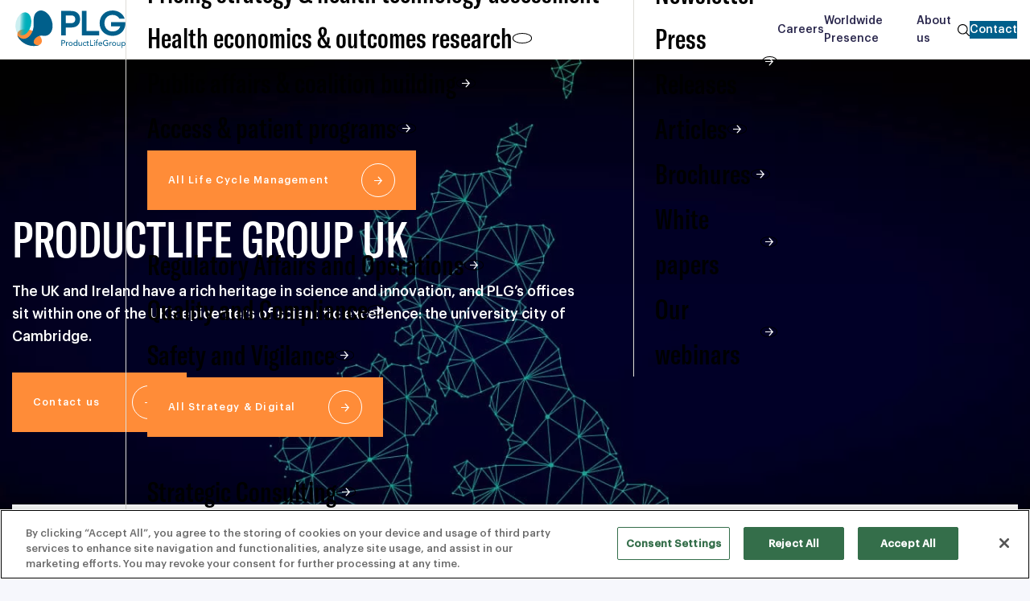

--- FILE ---
content_type: text/html; charset=UTF-8
request_url: https://www.productlifegroup.com/country/united-kingdom/
body_size: 23394
content:
<!doctype html>
<html lang="en-US">
        <head>
        <!-- Début de la mention CookiePro de consentement aux cookies pour le domaine www.productlifegroup.com -->
<script type="text/javascript" src="https://cookie-cdn.cookiepro.com/consent/c6b27901-12a4-4191-b871-1cde55576103/OtAutoBlock.js" ></script>
<script src="https://cookie-cdn.cookiepro.com/scripttemplates/otSDKStub.js"  type="text/javascript" charset="UTF-8" data-domain-script="c6b27901-12a4-4191-b871-1cde55576103" ></script>
<script type="text/javascript">
function OptanonWrapper() { }
</script>
<!-- Fin de la mention CookiePro de consentement aux cookies pour le domaine www.productlifegroup.com -->


<!-- Hotjar Tracking Code for ProductLifeGroup -->
<script>
  (function (h, o, t, j, a, r) {
    h.hj = h.hj || function () { (h.hj.q = h.hj.q || []).push(arguments) };
    h._hjSettings = { hjid: 5231994, hjsv: 6 };
    a = o.getElementsByTagName('head')[0];
    r = o.createElement('script'); r.async = 1;
    r.src = t + h._hjSettings.hjid + j + h._hjSettings.hjsv;
    a.appendChild(r);
  })(window, document, 'https://static.hotjar.com/c/hotjar-', '.js?sv=');
</script>

<!-- Global site tag (gtag.js) - Google Analytics -->
<script async src="https://www.googletagmanager.com/gtag/js?id=G-6FVTKPR8C5"></script>
<script>
  window.dataLayer = window.dataLayer || [];
  function gtag() { dataLayer.push(arguments); }
  gtag('js', new Date());

  gtag('config', 'G-6FVTKPR8C5');
</script>

<script type='text/javascript'>
  piAId = '1089042';
  piCId = '333547';
  piHostname = 'marketing.productlifegroup.com';

  (function () {
    function async_load() {
      var s = document.createElement('script'); s.type = 'text/javascript';
      s.src = ('https:' == document.location.protocol ? 'https://' : 'http://') + piHostname + '/pd.js';
      var c = document.getElementsByTagName('script')[0]; c.parentNode.insertBefore(s, c);
    }
    if (window.attachEvent) { window.attachEvent('onload', async_load); }
    else { window.addEventListener('load', async_load, false); }
  })();
</script>
            <meta charset="UTF-8">
    <meta http-equiv="x-ua-compatible" content="ie=edge">
    <meta name="viewport" content="width=device-width, initial-scale=1">
    <meta name="google-site-verification" content="x-nddQS0TcHQVKxVzktABxmUNf_2adA_VZDVr1XrWa0" />

    <link rel="icon" type="image/png" sizes="192x192"  href="https://www.productlifegroup.com/wp-content/themes/yagami-adveris/web/src/img/favicon/android-icon-192x192.png">
    <link rel="icon" type="image/png" sizes="32x32" href="https://www.productlifegroup.com/wp-content/themes/yagami-adveris/web/src/img/favicon/favicon-32x32.png">
    <link rel="icon" type="image/png" sizes="96x96" href="https://www.productlifegroup.com/wp-content/themes/yagami-adveris/web/src/img/favicon/favicon-96x96.png">
    <link rel="icon" href="https://www.productlifegroup.com/wp-content/themes/yagami-adveris/web/src/img/favicon/favicon.ico" />


            <title>United Kingdom | Regulatory &amp; Compliance Services</title>
    
    
<meta name='robots' content='index, follow, max-image-preview:large, max-snippet:-1, max-video-preview:-1' />

	<!-- This site is optimized with the Yoast SEO plugin v26.8 - https://yoast.com/product/yoast-seo-wordpress/ -->
	<meta name="description" content="PLG is a life sciences consulting business that offers outsourcing services in the areas of RA, compliance &amp; pharmacovigilance." />
	<link rel="canonical" href="https://www.productlifegroup.com/country/united-kingdom/" />
	<meta property="og:locale" content="en_US" />
	<meta property="og:type" content="article" />
	<meta property="og:title" content="United Kingdom | Regulatory &amp; Compliance Services" />
	<meta property="og:description" content="PLG is a life sciences consulting business that offers outsourcing services in the areas of RA, compliance &amp; pharmacovigilance." />
	<meta property="og:url" content="https://www.productlifegroup.com/country/united-kingdom/" />
	<meta property="og:site_name" content="Product Life Group" />
	<meta property="article:publisher" content="https://www.facebook.com/people/ProductLife-Group/100075910677184/" />
	<meta property="article:modified_time" content="2024-07-02T08:13:33+00:00" />
	<meta name="twitter:card" content="summary_large_image" />
	<meta name="twitter:site" content="@PLG_EU" />
	<script type="application/ld+json" class="yoast-schema-graph">{"@context":"https://schema.org","@graph":[{"@type":"WebPage","@id":"https://www.productlifegroup.com/country/united-kingdom/","url":"https://www.productlifegroup.com/country/united-kingdom/","name":"United Kingdom | Regulatory & Compliance Services","isPartOf":{"@id":"https://www.productlifegroup.com/#website"},"datePublished":"2021-08-24T09:05:06+00:00","dateModified":"2024-07-02T08:13:33+00:00","description":"PLG is a life sciences consulting business that offers outsourcing services in the areas of RA, compliance & pharmacovigilance.","breadcrumb":{"@id":"https://www.productlifegroup.com/country/united-kingdom/#breadcrumb"},"inLanguage":"en-US","potentialAction":[{"@type":"ReadAction","target":["https://www.productlifegroup.com/country/united-kingdom/"]}]},{"@type":"BreadcrumbList","@id":"https://www.productlifegroup.com/country/united-kingdom/#breadcrumb","itemListElement":[{"@type":"ListItem","position":1,"name":"Home","item":"https://www.productlifegroup.com/"},{"@type":"ListItem","position":2,"name":"Countries","item":"https://www.productlifegroup.com/country/"},{"@type":"ListItem","position":3,"name":"United Kingdom"}]},{"@type":"WebSite","@id":"https://www.productlifegroup.com/#website","url":"https://www.productlifegroup.com/","name":"Product Life Group","description":"Product Life Group","publisher":{"@id":"https://www.productlifegroup.com/#organization"},"potentialAction":[{"@type":"SearchAction","target":{"@type":"EntryPoint","urlTemplate":"https://www.productlifegroup.com/?s={search_term_string}"},"query-input":{"@type":"PropertyValueSpecification","valueRequired":true,"valueName":"search_term_string"}}],"inLanguage":"en-US"},{"@type":"Organization","@id":"https://www.productlifegroup.com/#organization","name":"Product Life Group","url":"https://www.productlifegroup.com/","logo":{"@type":"ImageObject","inLanguage":"en-US","@id":"https://www.productlifegroup.com/#/schema/logo/image/","url":"https://www.productlifegroup.com/wp-content/uploads/2022/02/PLGLandscapeRGB-e1644848153385.jpg","contentUrl":"https://www.productlifegroup.com/wp-content/uploads/2022/02/PLGLandscapeRGB-e1644848153385.jpg","width":150,"height":56,"caption":"Product Life Group"},"image":{"@id":"https://www.productlifegroup.com/#/schema/logo/image/"},"sameAs":["https://www.facebook.com/people/ProductLife-Group/100075910677184/","https://x.com/PLG_EU"]}]}</script>
	<!-- / Yoast SEO plugin. -->


<link rel="alternate" title="oEmbed (JSON)" type="application/json+oembed" href="https://www.productlifegroup.com/wp-json/oembed/1.0/embed?url=https%3A%2F%2Fwww.productlifegroup.com%2Fcountry%2Funited-kingdom%2F" />
<link rel="alternate" title="oEmbed (XML)" type="text/xml+oembed" href="https://www.productlifegroup.com/wp-json/oembed/1.0/embed?url=https%3A%2F%2Fwww.productlifegroup.com%2Fcountry%2Funited-kingdom%2F&#038;format=xml" />
<style id='wp-img-auto-sizes-contain-inline-css' type='text/css'>
img:is([sizes=auto i],[sizes^="auto," i]){contain-intrinsic-size:3000px 1500px}
/*# sourceURL=wp-img-auto-sizes-contain-inline-css */
</style>
<style id='wp-emoji-styles-inline-css' type='text/css'>

	img.wp-smiley, img.emoji {
		display: inline !important;
		border: none !important;
		box-shadow: none !important;
		height: 1em !important;
		width: 1em !important;
		margin: 0 0.07em !important;
		vertical-align: -0.1em !important;
		background: none !important;
		padding: 0 !important;
	}
/*# sourceURL=wp-emoji-styles-inline-css */
</style>
<style id='wp-block-library-inline-css' type='text/css'>
:root{--wp-block-synced-color:#7a00df;--wp-block-synced-color--rgb:122,0,223;--wp-bound-block-color:var(--wp-block-synced-color);--wp-editor-canvas-background:#ddd;--wp-admin-theme-color:#007cba;--wp-admin-theme-color--rgb:0,124,186;--wp-admin-theme-color-darker-10:#006ba1;--wp-admin-theme-color-darker-10--rgb:0,107,160.5;--wp-admin-theme-color-darker-20:#005a87;--wp-admin-theme-color-darker-20--rgb:0,90,135;--wp-admin-border-width-focus:2px}@media (min-resolution:192dpi){:root{--wp-admin-border-width-focus:1.5px}}.wp-element-button{cursor:pointer}:root .has-very-light-gray-background-color{background-color:#eee}:root .has-very-dark-gray-background-color{background-color:#313131}:root .has-very-light-gray-color{color:#eee}:root .has-very-dark-gray-color{color:#313131}:root .has-vivid-green-cyan-to-vivid-cyan-blue-gradient-background{background:linear-gradient(135deg,#00d084,#0693e3)}:root .has-purple-crush-gradient-background{background:linear-gradient(135deg,#34e2e4,#4721fb 50%,#ab1dfe)}:root .has-hazy-dawn-gradient-background{background:linear-gradient(135deg,#faaca8,#dad0ec)}:root .has-subdued-olive-gradient-background{background:linear-gradient(135deg,#fafae1,#67a671)}:root .has-atomic-cream-gradient-background{background:linear-gradient(135deg,#fdd79a,#004a59)}:root .has-nightshade-gradient-background{background:linear-gradient(135deg,#330968,#31cdcf)}:root .has-midnight-gradient-background{background:linear-gradient(135deg,#020381,#2874fc)}:root{--wp--preset--font-size--normal:16px;--wp--preset--font-size--huge:42px}.has-regular-font-size{font-size:1em}.has-larger-font-size{font-size:2.625em}.has-normal-font-size{font-size:var(--wp--preset--font-size--normal)}.has-huge-font-size{font-size:var(--wp--preset--font-size--huge)}.has-text-align-center{text-align:center}.has-text-align-left{text-align:left}.has-text-align-right{text-align:right}.has-fit-text{white-space:nowrap!important}#end-resizable-editor-section{display:none}.aligncenter{clear:both}.items-justified-left{justify-content:flex-start}.items-justified-center{justify-content:center}.items-justified-right{justify-content:flex-end}.items-justified-space-between{justify-content:space-between}.screen-reader-text{border:0;clip-path:inset(50%);height:1px;margin:-1px;overflow:hidden;padding:0;position:absolute;width:1px;word-wrap:normal!important}.screen-reader-text:focus{background-color:#ddd;clip-path:none;color:#444;display:block;font-size:1em;height:auto;left:5px;line-height:normal;padding:15px 23px 14px;text-decoration:none;top:5px;width:auto;z-index:100000}html :where(.has-border-color){border-style:solid}html :where([style*=border-top-color]){border-top-style:solid}html :where([style*=border-right-color]){border-right-style:solid}html :where([style*=border-bottom-color]){border-bottom-style:solid}html :where([style*=border-left-color]){border-left-style:solid}html :where([style*=border-width]){border-style:solid}html :where([style*=border-top-width]){border-top-style:solid}html :where([style*=border-right-width]){border-right-style:solid}html :where([style*=border-bottom-width]){border-bottom-style:solid}html :where([style*=border-left-width]){border-left-style:solid}html :where(img[class*=wp-image-]){height:auto;max-width:100%}:where(figure){margin:0 0 1em}html :where(.is-position-sticky){--wp-admin--admin-bar--position-offset:var(--wp-admin--admin-bar--height,0px)}@media screen and (max-width:600px){html :where(.is-position-sticky){--wp-admin--admin-bar--position-offset:0px}}
/*# sourceURL=/wp-includes/css/dist/block-library/common.min.css */
</style>
<style id='classic-theme-styles-inline-css' type='text/css'>
/*! This file is auto-generated */
.wp-block-button__link{color:#fff;background-color:#32373c;border-radius:9999px;box-shadow:none;text-decoration:none;padding:calc(.667em + 2px) calc(1.333em + 2px);font-size:1.125em}.wp-block-file__button{background:#32373c;color:#fff;text-decoration:none}
/*# sourceURL=/wp-includes/css/classic-themes.min.css */
</style>
<link rel='stylesheet' id='real-time-validation-plugin-styles-css' href='https://www.productlifegroup.com/wp-content/plugins/real-time-validation-for-gravity-forms/public/assets/css/public.css?ver=1.7.0' type='text/css' media='all' />
<script type="text/javascript" src="https://www.productlifegroup.com/wp-includes/js/jquery/jquery.min.js?ver=3.7.1" id="jquery-core-js"></script>
<script type="text/javascript" src="https://www.productlifegroup.com/wp-includes/js/jquery/jquery-migrate.min.js?ver=3.4.1" id="jquery-migrate-js"></script>
<script type="text/javascript" src="https://www.productlifegroup.com/wp-content/plugins/real-time-validation-for-gravity-forms/public/assets/js/livevalidation_standalone.js?ver=1.7.0" id="real-time-validation-live-validation-js"></script>
<script type="text/javascript" src="https://www.productlifegroup.com/wp-content/plugins/real-time-validation-for-gravity-forms/public/assets/js/public.js?ver=1.7.0" id="real-time-validation-plugin-script-js"></script>
<script type="text/javascript" src="https://www.productlifegroup.com/wp-content/plugins/real-time-validation-for-gravity-forms/public/assets/js/default_validation.js?ver=1.7.0" id="real-time-validation-plugin-defaiult-skin-js-js"></script>
<link rel="https://api.w.org/" href="https://www.productlifegroup.com/wp-json/" /><link rel="EditURI" type="application/rsd+xml" title="RSD" href="https://www.productlifegroup.com/xmlrpc.php?rsd" />
<link rel='shortlink' href='https://www.productlifegroup.com/?p=924' />
		<style type="text/css" id="wp-custom-css">
			.wpforms-page h3 {
    margin-bottom: 20px; 
}


.section.section-testimony {
display: none !important;
}		</style>
		

    <link rel="stylesheet" href="https://www.productlifegroup.com/wp-content/themes/yagami-adveris/web/dist/css/app.css">
    







<script type="application/ld+json">
{
    "@context" : "https://schema.org",
    "@type" : "Organization",
    "name" : "Product Life Group",
    "alternateName" : "Life science consulting group",
    "url" : "www.productlifegroup.com",
    "sameAs" : ["https://www.facebook.com/p/ProductLife-Group-100075910677184/", "https://fr.linkedin.com/company/productlifegroup", "https://www.youtube.com/channel/UCCgNV1T23BnsmajoCUvT2EQ"],
    "description" : "The group is specialized in delivering high-quality services in life science and pharmaceutical consulting",
    "logo" : "https://www.asebio.com/sites/default/files/2024-03/PLGLandscapeTrans600px.png"
}
</script>




    </head>
    
                    
        <body class="wp-singular country-template-default single single-country postid-924 wp-theme-yagami-adveris">
                
        <div id="page-loader" class="page-loader">
    <script>
        if(sessionStorage.getItem('loaded_once') === null){
            document.getElementById('page-loader').classList.add('active');
        }
    </script>
    <div class="item-content">
        <div class="mb-lg">
            <div class="logo">
                <svg width="498px" height="166px" viewBox="0 0 498 166" version="1.1" xmlns="http://www.w3.org/2000/svg" xmlns:xlink="http://www.w3.org/1999/xlink">
    <defs>
        <linearGradient x1="43.4134296%" y1="27.7109526%" x2="56.5770057%" y2="72.1636811%" id="linearGradientLoader">
            <stop stop-color="#00AFBB" stop-opacity="0.2" offset="0%"></stop>
            <stop stop-color="#00AFBB" stop-opacity="0.25" offset="3%"></stop>
            <stop stop-color="#00AFBB" stop-opacity="0.48" offset="19%"></stop>
            <stop stop-color="#00AFBB" stop-opacity="0.66" offset="35%"></stop>
            <stop stop-color="#00AFBB" stop-opacity="0.81" offset="51%"></stop>
            <stop stop-color="#00AFBB" stop-opacity="0.92" offset="67%"></stop>
            <stop stop-color="#00AFBB" stop-opacity="0.98" offset="83%"></stop>
            <stop stop-color="#00AFBB" offset="100%"></stop>
        </linearGradient>
    </defs>
    <g stroke="none" stroke-width="1" fill="none" fill-rule="evenodd">
        <g  fill-rule="nonzero">
            <g  transform="translate(0.956431, -0.002281)">
                <g >
                    <path d="M112.523569,152.742281 C99.7735695,157.682281 80.4435695,156.522281 61.1135695,148.482281 C32.1235695,136.412281 13.2535695,114.002281 20.0435695,97.692281 C26.8335695,81.382281 56.6735695,77.442281 85.6635695,89.502281 C114.653569,101.562281 132.663569,124.562281 125.893569,140.842281 C123.633569,146.272281 118.893569,150.272281 112.523569,152.742281" id="Path" fill="#FF8C38"></path>
                    <ellipse id="Oval" fill="url(#linearGradientLoader)" transform="translate(45.459542, 58.764752) rotate(-76.190000) translate(-45.459542, -58.764752) " cx="45.459542" cy="58.7647522" rx="51.23" ry="34.22"></ellipse>
                    <path d="M161.513569,24.852281 C144.723569,-0.377719005 115.043569,-10.927719 97.0435695,15.002281 C91.3435695,25.642281 89.9735695,40.182281 90.3535695,51.902281 C90.3535695,51.902281 91.6735695,64.712281 90.6135695,72.102281 C89.7622198,78.1183915 88.2669727,84.0256233 86.1535695,89.722281 C78.0435695,111.642281 61.5335695,126.312281 43.4435695,124.312281 C33.8235695,123.252281 25.1935695,117.382281 19.0435695,108.902281 L19.2235695,109.702281 C21.9235695,122.002281 37.7635695,140.452281 60.1235695,149.762281 C79.4535695,157.812281 100.693569,157.242281 112.503569,152.762281 C112.503569,152.762281 114.793569,151.842281 115.283569,151.522281 C105.233569,153.692281 96.0435695,150.822281 92.4635695,144.022281 C87.7335695,135.022281 94.7035695,122.022281 108.023569,115.022281 C110.993158,113.449327 114.147569,112.253405 117.413569,111.462281 L118.483569,111.232281 C122.798057,110.416901 127.222606,110.369507 131.553569,111.092281 C174.713569,117.802281 186.873569,63.002281 161.513569,24.852281 Z" id="Path" fill="#005F8B"></path>
                </g>
                <path d="M212.043569,2.19228099 L255.793569,2.19228099 C283.643569,2.19228099 296.093569,17.592281 296.093569,38.562281 C296.093569,59.532281 283.643569,74.942281 255.793569,74.942281 L233.043569,74.942281 L233.043569,109.342281 L212.043569,109.342281 L212.043569,2.19228099 Z M256.093569,55.602281 C270.023569,55.602281 274.773569,48.392281 274.773569,38.602281 C274.773569,28.942281 270.023569,21.732281 256.093569,21.732281 L233.043569,21.732281 L233.043569,55.602281 L256.093569,55.602281 Z"  fill="#005F8B"></path>
                <polygon  fill="#005F8B" points="303.963569 2.19228099 324.963569 2.19228099 324.963569 90.002281 380.963569 90.002281 380.963569 109.332281 303.963569 109.332281"></polygon>
                <path d="M382.623569,55.772281 C382.623569,23.652281 406.213569,0.062280995 439.623569,0.062280995 C465.853569,0.062280995 486.043569,14.482281 493.543569,36.272281 L470.273569,36.272281 C464.543569,26.002281 453.403569,19.562281 439.633569,19.562281 C418.343569,19.562281 403.923569,34.802281 403.923569,55.772281 C403.923569,76.742281 418.343569,92.142281 439.633569,92.142281 C456.353569,92.142281 468.633569,84.442281 473.883569,69.862281 L433.043569,69.862281 L433.043569,51.182281 L496.453569,51.182281 L496.453569,61.182281 C493.993569,90.512281 471.053569,111.482281 439.593569,111.482281 C406.213569,111.472281 382.623569,87.882281 382.623569,55.772281 Z" fill="#005F8B"></path>
                <path d="M213.503569,130.232281 L222.373569,130.232281 C228.813569,130.232281 230.453569,134.112281 230.453569,137.282281 C230.453569,140.452281 228.813569,144.282281 222.373569,144.282281 L216.923569,144.282281 L216.923569,155.392281 L213.503569,155.392281 L213.503569,130.232281 Z M216.923569,141.332281 L221.413569,141.332281 C224.113569,141.332281 226.823569,140.692281 226.823569,137.282281 C226.823569,133.872281 224.113569,133.222281 221.413569,133.222281 L216.923569,133.222281 L216.923569,141.332281 Z" fill="#005F8B"></path>
                <path d="M233.803569,138.562281 L237.043569,138.562281 L237.043569,141.162281 L237.043569,141.162281 C238.045747,139.303566 239.99193,138.149702 242.103569,138.162172 C242.584874,138.159002 243.063816,138.229831 243.523569,138.372281 L243.383569,141.832281 C242.873642,141.679678 242.345675,141.595606 241.813569,141.582281 C238.683569,141.582281 236.973569,143.292281 236.973569,146.992281 L236.973569,155.462281 L233.773569,155.462281 L233.803569,138.562281 Z" fill="#005F8B"></path>
                <path d="M254.483565,138.132281 C259.366072,138.20385 263.272485,142.208238 263.223111,147.091015 C263.173738,151.973793 259.187149,155.898368 254.304197,155.871331 C249.421246,155.844013 245.478589,151.875305 245.483565,146.992281 C245.483273,144.618004 246.435928,142.342949 248.127904,140.677293 C249.819879,139.011637 252.109589,138.094764 254.483565,138.132281 L254.483565,138.132281 Z M254.483569,152.872281 C257.903569,152.872281 260.033569,150.412281 260.033569,146.992281 C260.033569,143.572281 257.903569,141.122281 254.483569,141.122281 C251.063569,141.122281 248.933569,143.582281 248.933569,146.992281 C248.933569,150.402281 251.043569,152.872281 254.483569,152.872281 Z" fill="#005F8B"></path>
                <path d="M284.383569,155.432281 L281.183569,155.432281 L281.183569,153.002281 L281.113569,153.002281 C279.724407,154.835299 277.543126,155.894354 275.243569,155.852281 C270.003569,155.852281 266.663569,151.972281 266.663569,146.982281 C266.663569,141.992281 270.043569,138.122281 275.243569,138.122281 C277.55044,138.046422 279.746432,139.112619 281.113569,140.972281 L281.183569,140.972281 L281.183569,128.522281 L284.383569,128.522281 L284.383569,155.432281 Z M281.183569,146.992281 C281.183569,143.582281 279.043569,141.122281 275.633569,141.122281 C272.223569,141.122281 270.043569,143.582281 270.043569,147.002281 C270.043569,150.422281 272.183569,152.882281 275.603569,152.882281 C279.023569,152.882281 281.183569,150.412281 281.183569,147.002281 L281.183569,146.992281 Z" fill="#005F8B"></path>
                <path d="M304.183569,155.432281 L300.973569,155.432281 L300.973569,152.832281 L300.903569,152.832281 C299.783146,154.815069 297.626163,155.981006 295.353569,155.832281 C292.083569,155.832281 289.233569,153.832281 289.233569,149.392281 L289.233569,138.562281 L292.433569,138.562281 L292.433569,148.562281 C292.433569,151.722281 294.253569,152.902281 296.283569,152.902281 C298.953569,152.902281 300.973569,151.192281 300.973569,147.272281 L300.973569,138.592281 L304.183569,138.592281 L304.183569,155.432281 Z"fill="#005F8B"></path>
                <path d="M321.093569,143.002281 C320.046592,141.777142 318.504743,141.086981 316.893569,141.122281 C313.403569,141.122281 311.623569,143.932281 311.623569,147.122281 C311.53484,148.618674 312.070961,150.084805 313.104058,151.170979 C314.137156,152.257153 315.574611,152.865993 317.073569,152.852281 C318.659585,152.907047 320.177425,152.205649 321.163569,150.962281 L323.443569,153.242281 C321.786281,154.999301 319.44655,155.948334 317.033569,155.842281 C312.264327,155.681897 308.481017,151.769219 308.481017,146.997281 C308.481017,142.225343 312.264327,138.312665 317.033569,138.152281 C319.473995,138.085657 321.828459,139.055783 323.513569,140.822281 L321.093569,143.002281 Z"  fill="#005F8B"></path>
                <path d="M335.223569,141.332281 L330.633569,141.332281 L330.633569,149.002281 C330.633569,150.882281 330.633569,152.882281 333.053569,152.882281 C333.844038,152.915786 334.629664,152.743499 335.333569,152.382281 L335.333569,155.302281 C334.422655,155.687245 333.442449,155.881244 332.453569,155.872281 C327.453569,155.872281 327.453569,152.872281 327.453569,150.142281 L327.453569,141.342281 L323.753569,141.342281 L323.753569,138.572281 L327.453569,138.572281 L327.453569,133.832281 L330.653569,133.832281 L330.653569,138.572281 L335.243569,138.572281 L335.223569,141.332281 Z" fill="#005F8B"></path>
                <polygon id="Path" fill="#005F8B" points="340.173569 130.232281 343.593569 130.232281 343.593569 152.232281 355.163569 152.232281 355.163569 155.432281 340.163569 155.432281"></polygon>
                <path d="M359.683569,130.162281 C360.981439,130.162281 362.033569,131.214412 362.033569,132.512281 C362.033569,133.81015 360.981439,134.862281 359.683569,134.862281 C358.3857,134.862281 357.333569,133.81015 357.333569,132.512281 C357.344438,131.218941 358.390229,130.17315 359.683569,130.162281 L359.683569,130.162281 Z M358.083569,138.562281 L361.283569,138.562281 L361.283569,155.432281 L358.043569,155.432281 L358.083569,138.562281 Z" fill="#005F8B"></path>
                <path d="M367.623569,141.332281 L364.043569,141.332281 L364.043569,138.562281 L367.673569,138.562281 L367.673569,134.782281 C367.673569,130.302281 369.243569,128.092281 373.443569,128.092281 C374.24405,128.080046 375.043103,128.16398 375.823569,128.342281 L375.473569,131.192281 C374.895023,130.962792 374.275697,130.8539 373.653569,130.872281 C371.303569,130.872281 370.913569,132.332281 370.913569,134.682281 L370.913569,138.562281 L374.723569,138.562281 L374.723569,141.332281 L370.873569,141.332281 L370.873569,155.432281 L367.673569,155.432281 L367.623569,141.332281 Z" fill="#005F8B"></path>
                <path d="M380.653569,148.172281 C380.653569,151.172281 383.393569,153.082281 386.353569,153.082281 C388.210675,153.030446 389.929666,152.089094 390.973569,150.552281 L393.393569,152.412281 C391.624278,154.72305 388.829968,156.013595 385.923569,155.862281 C380.583569,155.862281 377.233569,152.022281 377.233569,146.992281 C377.147788,144.641646 378.034208,142.359498 379.684166,140.683049 C381.334125,139.0066 383.601866,138.083947 385.953569,138.132281 C391.903569,138.132281 394.183569,142.692281 394.183569,147.032281 L394.183569,148.172281 L380.653569,148.172281 Z M390.763569,145.612281 C390.693569,142.792281 389.123569,140.692281 385.883569,140.692281 C383.105998,140.67223 380.803063,142.838663 380.653569,145.612281 L390.763569,145.612281 Z"  fill="#005F8B"></path>
                <path d="M420.313569,141.332281 L420.313569,153.762281 C417.367553,155.293467 414.093712,156.08619 410.773569,156.072461 C402.223569,156.072461 397.283569,149.982281 397.283569,142.832281 C397.166887,139.305555 398.509008,135.886668 400.993715,133.381145 C403.478421,130.875622 406.885993,129.505025 410.413569,129.592281 C415.043569,129.592281 417.853569,130.832281 419.813569,132.862281 L417.393569,135.462281 C415.520673,133.656983 412.992983,132.69285 410.393569,132.792281 C404.633569,132.792281 400.893569,137.312281 400.893569,142.792281 C400.820297,145.429738 401.821269,147.983873 403.667051,149.869247 C405.512833,151.754622 408.045151,152.809569 410.683569,152.792281 C412.823311,152.859576 414.947423,152.406615 416.873569,151.472281 L416.873569,144.472281 L411.283569,144.472281 L411.283569,141.262281 L420.313569,141.332281 Z" fill="#005F8B"></path>
                <path d="M425.723569,138.562281 L428.933569,138.562281 L428.933569,141.162281 L429.043569,141.162281 C430.042394,139.305151 431.984906,138.151184 434.093569,138.162121 C434.578202,138.158292 435.060546,138.229126 435.523569,138.372281 L435.373569,141.832281 C434.867322,141.678548 434.342504,141.594443 433.813569,141.582281 C430.673569,141.582281 428.973569,143.292281 428.973569,146.992281 L428.973569,155.462281 L425.763569,155.462281 L425.723569,138.562281 Z" fill="#005F8B"></path>
                <path d="M446.413565,138.132281 C451.296072,138.20385 455.202485,142.208238 455.153111,147.091015 C455.103738,151.973793 451.117149,155.898368 446.234197,155.871331 C441.351246,155.844013 437.408589,151.875305 437.413565,146.992281 C437.41599,144.618847 438.369508,142.345386 440.060884,140.68032 C441.75226,139.015255 444.040389,138.097494 446.413565,138.132281 L446.413565,138.132281 Z M446.413569,152.872281 C449.823569,152.872281 451.963569,150.412281 451.963569,146.992281 C451.963569,143.572281 449.823569,141.122281 446.413569,141.122281 C443.003569,141.122281 440.853569,143.582281 440.853569,146.992281 C440.853569,150.402281 443.043569,152.872281 446.413569,152.872281 Z"  fill="#005F8B"></path>
                <path d="M474.353569,155.432281 L471.153569,155.432281 L471.153569,152.832281 L471.043569,152.832281 C469.909407,154.806053 467.755944,155.967994 465.483569,155.832281 C462.213569,155.832281 459.363569,153.832281 459.363569,149.392281 L459.363569,138.562281 L462.563569,138.562281 L462.563569,148.562281 C462.563569,151.722281 464.383569,152.902281 466.413569,152.902281 C469.083569,152.902281 471.113569,151.192281 471.113569,147.272281 L471.113569,138.592281 L474.313569,138.592281 L474.353569,155.432281 Z"  fill="#005F8B"></path>
                <path d="M479.193569,138.562281 L482.403569,138.562281 L482.403569,141.002281 L482.473569,141.002281 C483.861671,139.16797 486.043654,138.108575 488.343569,138.152281 C493.583569,138.152281 496.923569,142.032281 496.923569,147.012281 C496.923569,151.992281 493.543569,155.882281 488.343569,155.882281 C486.036699,155.95814 483.840707,154.891943 482.473569,153.032281 L482.403569,153.032281 L482.403569,165.492281 L479.193569,165.492281 L479.193569,138.562281 Z M482.403569,146.992281 C482.403569,150.412281 484.533569,152.872281 487.953569,152.872281 C491.373569,152.872281 493.513569,150.412281 493.513569,146.992281 C493.513569,143.572281 491.373569,141.122281 487.953569,141.122281 C484.533569,141.122281 482.403569,143.582281 482.403569,147.002281 L482.403569,146.992281 Z" fill="#005F8B"></path>
            </g>
        </g>
    </g>
</svg>
            </div>
        </div>
        <div class="item-loadbar">
            <div class="item-loadbar-inner"></div>
        </div>
    </div>
</div>

                <div class="site-container site-container-header-news">
                                        <header id="header" class="header-end  has-aside">

    <div class="header-container">

        <div class="logo-ctr">
            <a href="https://www.productlifegroup.com" class="item-logo">
                <svg width="498px" height="166px" viewBox="0 0 498 166" version="1.1" xmlns="http://www.w3.org/2000/svg" xmlns:xlink="http://www.w3.org/1999/xlink">
    <defs>
        <linearGradient x1="43.4134296%" y1="27.7109526%" x2="56.5770057%" y2="72.1636811%" id="linearGradientLogo">
            <stop stop-color="#00AFBB" stop-opacity="0.2" offset="0%"></stop>
            <stop stop-color="#00AFBB" stop-opacity="0.25" offset="3%"></stop>
            <stop stop-color="#00AFBB" stop-opacity="0.48" offset="19%"></stop>
            <stop stop-color="#00AFBB" stop-opacity="0.66" offset="35%"></stop>
            <stop stop-color="#00AFBB" stop-opacity="0.81" offset="51%"></stop>
            <stop stop-color="#00AFBB" stop-opacity="0.92" offset="67%"></stop>
            <stop stop-color="#00AFBB" stop-opacity="0.98" offset="83%"></stop>
            <stop stop-color="#00AFBB" offset="100%"></stop>
        </linearGradient>
    </defs>
    <g stroke="none" stroke-width="1" fill="none" fill-rule="evenodd">
        <g  fill-rule="nonzero">
            <g  transform="translate(0.956431, -0.002281)">
                <g >
                    <path d="M112.523569,152.742281 C99.7735695,157.682281 80.4435695,156.522281 61.1135695,148.482281 C32.1235695,136.412281 13.2535695,114.002281 20.0435695,97.692281 C26.8335695,81.382281 56.6735695,77.442281 85.6635695,89.502281 C114.653569,101.562281 132.663569,124.562281 125.893569,140.842281 C123.633569,146.272281 118.893569,150.272281 112.523569,152.742281" id="Path" fill="#FF8C38"></path>
                    <ellipse id="Oval" fill="url(#linearGradientLogo)" transform="translate(45.459542, 58.764752) rotate(-76.190000) translate(-45.459542, -58.764752) " cx="45.459542" cy="58.7647522" rx="51.23" ry="34.22"></ellipse>
                    <path d="M161.513569,24.852281 C144.723569,-0.377719005 115.043569,-10.927719 97.0435695,15.002281 C91.3435695,25.642281 89.9735695,40.182281 90.3535695,51.902281 C90.3535695,51.902281 91.6735695,64.712281 90.6135695,72.102281 C89.7622198,78.1183915 88.2669727,84.0256233 86.1535695,89.722281 C78.0435695,111.642281 61.5335695,126.312281 43.4435695,124.312281 C33.8235695,123.252281 25.1935695,117.382281 19.0435695,108.902281 L19.2235695,109.702281 C21.9235695,122.002281 37.7635695,140.452281 60.1235695,149.762281 C79.4535695,157.812281 100.693569,157.242281 112.503569,152.762281 C112.503569,152.762281 114.793569,151.842281 115.283569,151.522281 C105.233569,153.692281 96.0435695,150.822281 92.4635695,144.022281 C87.7335695,135.022281 94.7035695,122.022281 108.023569,115.022281 C110.993158,113.449327 114.147569,112.253405 117.413569,111.462281 L118.483569,111.232281 C122.798057,110.416901 127.222606,110.369507 131.553569,111.092281 C174.713569,117.802281 186.873569,63.002281 161.513569,24.852281 Z" id="Path" fill="#005F8B"></path>
                </g>
                <path d="M212.043569,2.19228099 L255.793569,2.19228099 C283.643569,2.19228099 296.093569,17.592281 296.093569,38.562281 C296.093569,59.532281 283.643569,74.942281 255.793569,74.942281 L233.043569,74.942281 L233.043569,109.342281 L212.043569,109.342281 L212.043569,2.19228099 Z M256.093569,55.602281 C270.023569,55.602281 274.773569,48.392281 274.773569,38.602281 C274.773569,28.942281 270.023569,21.732281 256.093569,21.732281 L233.043569,21.732281 L233.043569,55.602281 L256.093569,55.602281 Z"  fill="#005F8B"></path>
                <polygon  fill="#005F8B" points="303.963569 2.19228099 324.963569 2.19228099 324.963569 90.002281 380.963569 90.002281 380.963569 109.332281 303.963569 109.332281"></polygon>
                <path d="M382.623569,55.772281 C382.623569,23.652281 406.213569,0.062280995 439.623569,0.062280995 C465.853569,0.062280995 486.043569,14.482281 493.543569,36.272281 L470.273569,36.272281 C464.543569,26.002281 453.403569,19.562281 439.633569,19.562281 C418.343569,19.562281 403.923569,34.802281 403.923569,55.772281 C403.923569,76.742281 418.343569,92.142281 439.633569,92.142281 C456.353569,92.142281 468.633569,84.442281 473.883569,69.862281 L433.043569,69.862281 L433.043569,51.182281 L496.453569,51.182281 L496.453569,61.182281 C493.993569,90.512281 471.053569,111.482281 439.593569,111.482281 C406.213569,111.472281 382.623569,87.882281 382.623569,55.772281 Z" fill="#005F8B"></path>
                <path d="M213.503569,130.232281 L222.373569,130.232281 C228.813569,130.232281 230.453569,134.112281 230.453569,137.282281 C230.453569,140.452281 228.813569,144.282281 222.373569,144.282281 L216.923569,144.282281 L216.923569,155.392281 L213.503569,155.392281 L213.503569,130.232281 Z M216.923569,141.332281 L221.413569,141.332281 C224.113569,141.332281 226.823569,140.692281 226.823569,137.282281 C226.823569,133.872281 224.113569,133.222281 221.413569,133.222281 L216.923569,133.222281 L216.923569,141.332281 Z" fill="#005F8B"></path>
                <path d="M233.803569,138.562281 L237.043569,138.562281 L237.043569,141.162281 L237.043569,141.162281 C238.045747,139.303566 239.99193,138.149702 242.103569,138.162172 C242.584874,138.159002 243.063816,138.229831 243.523569,138.372281 L243.383569,141.832281 C242.873642,141.679678 242.345675,141.595606 241.813569,141.582281 C238.683569,141.582281 236.973569,143.292281 236.973569,146.992281 L236.973569,155.462281 L233.773569,155.462281 L233.803569,138.562281 Z" fill="#005F8B"></path>
                <path d="M254.483565,138.132281 C259.366072,138.20385 263.272485,142.208238 263.223111,147.091015 C263.173738,151.973793 259.187149,155.898368 254.304197,155.871331 C249.421246,155.844013 245.478589,151.875305 245.483565,146.992281 C245.483273,144.618004 246.435928,142.342949 248.127904,140.677293 C249.819879,139.011637 252.109589,138.094764 254.483565,138.132281 L254.483565,138.132281 Z M254.483569,152.872281 C257.903569,152.872281 260.033569,150.412281 260.033569,146.992281 C260.033569,143.572281 257.903569,141.122281 254.483569,141.122281 C251.063569,141.122281 248.933569,143.582281 248.933569,146.992281 C248.933569,150.402281 251.043569,152.872281 254.483569,152.872281 Z" fill="#005F8B"></path>
                <path d="M284.383569,155.432281 L281.183569,155.432281 L281.183569,153.002281 L281.113569,153.002281 C279.724407,154.835299 277.543126,155.894354 275.243569,155.852281 C270.003569,155.852281 266.663569,151.972281 266.663569,146.982281 C266.663569,141.992281 270.043569,138.122281 275.243569,138.122281 C277.55044,138.046422 279.746432,139.112619 281.113569,140.972281 L281.183569,140.972281 L281.183569,128.522281 L284.383569,128.522281 L284.383569,155.432281 Z M281.183569,146.992281 C281.183569,143.582281 279.043569,141.122281 275.633569,141.122281 C272.223569,141.122281 270.043569,143.582281 270.043569,147.002281 C270.043569,150.422281 272.183569,152.882281 275.603569,152.882281 C279.023569,152.882281 281.183569,150.412281 281.183569,147.002281 L281.183569,146.992281 Z" fill="#005F8B"></path>
                <path d="M304.183569,155.432281 L300.973569,155.432281 L300.973569,152.832281 L300.903569,152.832281 C299.783146,154.815069 297.626163,155.981006 295.353569,155.832281 C292.083569,155.832281 289.233569,153.832281 289.233569,149.392281 L289.233569,138.562281 L292.433569,138.562281 L292.433569,148.562281 C292.433569,151.722281 294.253569,152.902281 296.283569,152.902281 C298.953569,152.902281 300.973569,151.192281 300.973569,147.272281 L300.973569,138.592281 L304.183569,138.592281 L304.183569,155.432281 Z" fill="#005F8B"></path>
                <path d="M321.093569,143.002281 C320.046592,141.777142 318.504743,141.086981 316.893569,141.122281 C313.403569,141.122281 311.623569,143.932281 311.623569,147.122281 C311.53484,148.618674 312.070961,150.084805 313.104058,151.170979 C314.137156,152.257153 315.574611,152.865993 317.073569,152.852281 C318.659585,152.907047 320.177425,152.205649 321.163569,150.962281 L323.443569,153.242281 C321.786281,154.999301 319.44655,155.948334 317.033569,155.842281 C312.264327,155.681897 308.481017,151.769219 308.481017,146.997281 C308.481017,142.225343 312.264327,138.312665 317.033569,138.152281 C319.473995,138.085657 321.828459,139.055783 323.513569,140.822281 L321.093569,143.002281 Z"  fill="#005F8B"></path>
                <path d="M335.223569,141.332281 L330.633569,141.332281 L330.633569,149.002281 C330.633569,150.882281 330.633569,152.882281 333.053569,152.882281 C333.844038,152.915786 334.629664,152.743499 335.333569,152.382281 L335.333569,155.302281 C334.422655,155.687245 333.442449,155.881244 332.453569,155.872281 C327.453569,155.872281 327.453569,152.872281 327.453569,150.142281 L327.453569,141.342281 L323.753569,141.342281 L323.753569,138.572281 L327.453569,138.572281 L327.453569,133.832281 L330.653569,133.832281 L330.653569,138.572281 L335.243569,138.572281 L335.223569,141.332281 Z" fill="#005F8B"></path>
                <polygon id="Path" fill="#005F8B" points="340.173569 130.232281 343.593569 130.232281 343.593569 152.232281 355.163569 152.232281 355.163569 155.432281 340.163569 155.432281"></polygon>
                <path d="M359.683569,130.162281 C360.981439,130.162281 362.033569,131.214412 362.033569,132.512281 C362.033569,133.81015 360.981439,134.862281 359.683569,134.862281 C358.3857,134.862281 357.333569,133.81015 357.333569,132.512281 C357.344438,131.218941 358.390229,130.17315 359.683569,130.162281 L359.683569,130.162281 Z M358.083569,138.562281 L361.283569,138.562281 L361.283569,155.432281 L358.043569,155.432281 L358.083569,138.562281 Z" fill="#005F8B"></path>
                <path d="M367.623569,141.332281 L364.043569,141.332281 L364.043569,138.562281 L367.673569,138.562281 L367.673569,134.782281 C367.673569,130.302281 369.243569,128.092281 373.443569,128.092281 C374.24405,128.080046 375.043103,128.16398 375.823569,128.342281 L375.473569,131.192281 C374.895023,130.962792 374.275697,130.8539 373.653569,130.872281 C371.303569,130.872281 370.913569,132.332281 370.913569,134.682281 L370.913569,138.562281 L374.723569,138.562281 L374.723569,141.332281 L370.873569,141.332281 L370.873569,155.432281 L367.673569,155.432281 L367.623569,141.332281 Z" fill="#005F8B"></path>
                <path d="M380.653569,148.172281 C380.653569,151.172281 383.393569,153.082281 386.353569,153.082281 C388.210675,153.030446 389.929666,152.089094 390.973569,150.552281 L393.393569,152.412281 C391.624278,154.72305 388.829968,156.013595 385.923569,155.862281 C380.583569,155.862281 377.233569,152.022281 377.233569,146.992281 C377.147788,144.641646 378.034208,142.359498 379.684166,140.683049 C381.334125,139.0066 383.601866,138.083947 385.953569,138.132281 C391.903569,138.132281 394.183569,142.692281 394.183569,147.032281 L394.183569,148.172281 L380.653569,148.172281 Z M390.763569,145.612281 C390.693569,142.792281 389.123569,140.692281 385.883569,140.692281 C383.105998,140.67223 380.803063,142.838663 380.653569,145.612281 L390.763569,145.612281 Z"  fill="#005F8B"></path>
                <path d="M420.313569,141.332281 L420.313569,153.762281 C417.367553,155.293467 414.093712,156.08619 410.773569,156.072461 C402.223569,156.072461 397.283569,149.982281 397.283569,142.832281 C397.166887,139.305555 398.509008,135.886668 400.993715,133.381145 C403.478421,130.875622 406.885993,129.505025 410.413569,129.592281 C415.043569,129.592281 417.853569,130.832281 419.813569,132.862281 L417.393569,135.462281 C415.520673,133.656983 412.992983,132.69285 410.393569,132.792281 C404.633569,132.792281 400.893569,137.312281 400.893569,142.792281 C400.820297,145.429738 401.821269,147.983873 403.667051,149.869247 C405.512833,151.754622 408.045151,152.809569 410.683569,152.792281 C412.823311,152.859576 414.947423,152.406615 416.873569,151.472281 L416.873569,144.472281 L411.283569,144.472281 L411.283569,141.262281 L420.313569,141.332281 Z" fill="#005F8B"></path>
                <path d="M425.723569,138.562281 L428.933569,138.562281 L428.933569,141.162281 L429.043569,141.162281 C430.042394,139.305151 431.984906,138.151184 434.093569,138.162121 C434.578202,138.158292 435.060546,138.229126 435.523569,138.372281 L435.373569,141.832281 C434.867322,141.678548 434.342504,141.594443 433.813569,141.582281 C430.673569,141.582281 428.973569,143.292281 428.973569,146.992281 L428.973569,155.462281 L425.763569,155.462281 L425.723569,138.562281 Z" fill="#005F8B"></path>
                <path d="M446.413565,138.132281 C451.296072,138.20385 455.202485,142.208238 455.153111,147.091015 C455.103738,151.973793 451.117149,155.898368 446.234197,155.871331 C441.351246,155.844013 437.408589,151.875305 437.413565,146.992281 C437.41599,144.618847 438.369508,142.345386 440.060884,140.68032 C441.75226,139.015255 444.040389,138.097494 446.413565,138.132281 L446.413565,138.132281 Z M446.413569,152.872281 C449.823569,152.872281 451.963569,150.412281 451.963569,146.992281 C451.963569,143.572281 449.823569,141.122281 446.413569,141.122281 C443.003569,141.122281 440.853569,143.582281 440.853569,146.992281 C440.853569,150.402281 443.043569,152.872281 446.413569,152.872281 Z"  fill="#005F8B"></path>
                <path d="M474.353569,155.432281 L471.153569,155.432281 L471.153569,152.832281 L471.043569,152.832281 C469.909407,154.806053 467.755944,155.967994 465.483569,155.832281 C462.213569,155.832281 459.363569,153.832281 459.363569,149.392281 L459.363569,138.562281 L462.563569,138.562281 L462.563569,148.562281 C462.563569,151.722281 464.383569,152.902281 466.413569,152.902281 C469.083569,152.902281 471.113569,151.192281 471.113569,147.272281 L471.113569,138.592281 L474.313569,138.592281 L474.353569,155.432281 Z"  fill="#005F8B"></path>
                <path d="M479.193569,138.562281 L482.403569,138.562281 L482.403569,141.002281 L482.473569,141.002281 C483.861671,139.16797 486.043654,138.108575 488.343569,138.152281 C493.583569,138.152281 496.923569,142.032281 496.923569,147.012281 C496.923569,151.992281 493.543569,155.882281 488.343569,155.882281 C486.036699,155.95814 483.840707,154.891943 482.473569,153.032281 L482.403569,153.032281 L482.403569,165.492281 L479.193569,165.492281 L479.193569,138.562281 Z M482.403569,146.992281 C482.403569,150.412281 484.533569,152.872281 487.953569,152.872281 C491.373569,152.872281 493.513569,150.412281 493.513569,146.992281 C493.513569,143.572281 491.373569,141.122281 487.953569,141.122281 C484.533569,141.122281 482.403569,143.582281 482.403569,147.002281 L482.403569,146.992281 Z" fill="#005F8B"></path>
            </g>
        </g>
    </g>
</svg>
            </a>
        </div>

        <nav class="main-ctr">

            <div class="nav-ctr jc-end">

                <ul class="menu-list">

                    
                        <li class="menu-item">
                                                            <button type="button" class="menu-link"  aria-expanded="false">Our offering</button>

                                <div class="submenu" inert>

                                    <ul class="submenu-list">
                                                                                    <li class="submenu-item">
                                                                                                    <button type="button" class="submenu-link"  aria-expanded="false" data-index="1">
                                                        Product Development
                                                        <span class="submenu-link-icon">
                                                            <svg width="12px" height="11px" viewBox="0 0 12 11" version="1.1" xmlns="http://www.w3.org/2000/svg" xmlns:xlink="http://www.w3.org/1999/xlink">
    <g id="Symbols" stroke="none" stroke-width="1" fill="none" fill-rule="evenodd">
        <g id="header" transform="translate(-1227.000000, -81.000000)" fill="#FFFFFF">
            <g id="Group-10" transform="translate(0.000000, 47.000000)">
                <g id="Group-4" transform="translate(1082.000000, 0.000000)">
                    <g id="cta_inactive-copy" transform="translate(28.500000, 21.000000)">
                        <g id="Group" transform="translate(103.000000, 0.000000)">
                            <g id="Group-3" transform="translate(19.500000, 18.500000) rotate(-90.000000) translate(-19.500000, -18.500000) translate(14.000000, 13.000000)">
                                <path d="M10.3496535,5.29890311 C10.1246696,5.02468007 9.73094773,4.9933403 9.46846648,5.22708279 L6.12495535,8.22133716 L6.12495535,0.5 L4.87504465,0.5 L4.87504465,8.22068425 L1.53153352,5.22708279 C1.27092714,4.99399321 0.875330404,5.02468007 0.650346477,5.29890311 C0.425362551,5.57312614 0.456610318,5.98446069 0.719091566,6.21950901 L5.5,10.5 L10.2809084,6.21820319 C10.5433897,5.98315487 10.5746374,5.57182032 10.3496535,5.29759728 L10.3496535,5.29890311 Z" id="Fill-1"></path>
                            </g>
                        </g>
                    </g>
                </g>
            </g>
        </g>
    </g>
</svg>
                                                        </span>
                                                    </button>
                                                                                            </li>
                                                                                    <li class="submenu-item">
                                                                                                    <button type="button" class="submenu-link"  aria-expanded="false" data-index="2">
                                                        Market and Patient Access Services
                                                        <span class="submenu-link-icon">
                                                            <svg width="12px" height="11px" viewBox="0 0 12 11" version="1.1" xmlns="http://www.w3.org/2000/svg" xmlns:xlink="http://www.w3.org/1999/xlink">
    <g id="Symbols" stroke="none" stroke-width="1" fill="none" fill-rule="evenodd">
        <g id="header" transform="translate(-1227.000000, -81.000000)" fill="#FFFFFF">
            <g id="Group-10" transform="translate(0.000000, 47.000000)">
                <g id="Group-4" transform="translate(1082.000000, 0.000000)">
                    <g id="cta_inactive-copy" transform="translate(28.500000, 21.000000)">
                        <g id="Group" transform="translate(103.000000, 0.000000)">
                            <g id="Group-3" transform="translate(19.500000, 18.500000) rotate(-90.000000) translate(-19.500000, -18.500000) translate(14.000000, 13.000000)">
                                <path d="M10.3496535,5.29890311 C10.1246696,5.02468007 9.73094773,4.9933403 9.46846648,5.22708279 L6.12495535,8.22133716 L6.12495535,0.5 L4.87504465,0.5 L4.87504465,8.22068425 L1.53153352,5.22708279 C1.27092714,4.99399321 0.875330404,5.02468007 0.650346477,5.29890311 C0.425362551,5.57312614 0.456610318,5.98446069 0.719091566,6.21950901 L5.5,10.5 L10.2809084,6.21820319 C10.5433897,5.98315487 10.5746374,5.57182032 10.3496535,5.29759728 L10.3496535,5.29890311 Z" id="Fill-1"></path>
                            </g>
                        </g>
                    </g>
                </g>
            </g>
        </g>
    </g>
</svg>
                                                        </span>
                                                    </button>
                                                                                            </li>
                                                                                    <li class="submenu-item">
                                                                                                    <button type="button" class="submenu-link"  aria-expanded="false" data-index="3">
                                                        Life Cycle
                                                        <span class="submenu-link-icon">
                                                            <svg width="12px" height="11px" viewBox="0 0 12 11" version="1.1" xmlns="http://www.w3.org/2000/svg" xmlns:xlink="http://www.w3.org/1999/xlink">
    <g id="Symbols" stroke="none" stroke-width="1" fill="none" fill-rule="evenodd">
        <g id="header" transform="translate(-1227.000000, -81.000000)" fill="#FFFFFF">
            <g id="Group-10" transform="translate(0.000000, 47.000000)">
                <g id="Group-4" transform="translate(1082.000000, 0.000000)">
                    <g id="cta_inactive-copy" transform="translate(28.500000, 21.000000)">
                        <g id="Group" transform="translate(103.000000, 0.000000)">
                            <g id="Group-3" transform="translate(19.500000, 18.500000) rotate(-90.000000) translate(-19.500000, -18.500000) translate(14.000000, 13.000000)">
                                <path d="M10.3496535,5.29890311 C10.1246696,5.02468007 9.73094773,4.9933403 9.46846648,5.22708279 L6.12495535,8.22133716 L6.12495535,0.5 L4.87504465,0.5 L4.87504465,8.22068425 L1.53153352,5.22708279 C1.27092714,4.99399321 0.875330404,5.02468007 0.650346477,5.29890311 C0.425362551,5.57312614 0.456610318,5.98446069 0.719091566,6.21950901 L5.5,10.5 L10.2809084,6.21820319 C10.5433897,5.98315487 10.5746374,5.57182032 10.3496535,5.29759728 L10.3496535,5.29890311 Z" id="Fill-1"></path>
                            </g>
                        </g>
                    </g>
                </g>
            </g>
        </g>
    </g>
</svg>
                                                        </span>
                                                    </button>
                                                                                            </li>
                                                                                    <li class="submenu-item">
                                                                                                    <button type="button" class="submenu-link"  aria-expanded="false" data-index="4">
                                                        Strategy &amp; Digital
                                                        <span class="submenu-link-icon">
                                                            <svg width="12px" height="11px" viewBox="0 0 12 11" version="1.1" xmlns="http://www.w3.org/2000/svg" xmlns:xlink="http://www.w3.org/1999/xlink">
    <g id="Symbols" stroke="none" stroke-width="1" fill="none" fill-rule="evenodd">
        <g id="header" transform="translate(-1227.000000, -81.000000)" fill="#FFFFFF">
            <g id="Group-10" transform="translate(0.000000, 47.000000)">
                <g id="Group-4" transform="translate(1082.000000, 0.000000)">
                    <g id="cta_inactive-copy" transform="translate(28.500000, 21.000000)">
                        <g id="Group" transform="translate(103.000000, 0.000000)">
                            <g id="Group-3" transform="translate(19.500000, 18.500000) rotate(-90.000000) translate(-19.500000, -18.500000) translate(14.000000, 13.000000)">
                                <path d="M10.3496535,5.29890311 C10.1246696,5.02468007 9.73094773,4.9933403 9.46846648,5.22708279 L6.12495535,8.22133716 L6.12495535,0.5 L4.87504465,0.5 L4.87504465,8.22068425 L1.53153352,5.22708279 C1.27092714,4.99399321 0.875330404,5.02468007 0.650346477,5.29890311 C0.425362551,5.57312614 0.456610318,5.98446069 0.719091566,6.21950901 L5.5,10.5 L10.2809084,6.21820319 C10.5433897,5.98315487 10.5746374,5.57182032 10.3496535,5.29759728 L10.3496535,5.29890311 Z" id="Fill-1"></path>
                            </g>
                        </g>
                    </g>
                </g>
            </g>
        </g>
    </g>
</svg>
                                                        </span>
                                                    </button>
                                                                                            </li>
                                                                                    <li class="submenu-item">
                                                                                                    <button type="button" class="submenu-link"  aria-expanded="false" data-index="5">
                                                        Innovation
                                                        <span class="submenu-link-icon">
                                                            <svg width="12px" height="11px" viewBox="0 0 12 11" version="1.1" xmlns="http://www.w3.org/2000/svg" xmlns:xlink="http://www.w3.org/1999/xlink">
    <g id="Symbols" stroke="none" stroke-width="1" fill="none" fill-rule="evenodd">
        <g id="header" transform="translate(-1227.000000, -81.000000)" fill="#FFFFFF">
            <g id="Group-10" transform="translate(0.000000, 47.000000)">
                <g id="Group-4" transform="translate(1082.000000, 0.000000)">
                    <g id="cta_inactive-copy" transform="translate(28.500000, 21.000000)">
                        <g id="Group" transform="translate(103.000000, 0.000000)">
                            <g id="Group-3" transform="translate(19.500000, 18.500000) rotate(-90.000000) translate(-19.500000, -18.500000) translate(14.000000, 13.000000)">
                                <path d="M10.3496535,5.29890311 C10.1246696,5.02468007 9.73094773,4.9933403 9.46846648,5.22708279 L6.12495535,8.22133716 L6.12495535,0.5 L4.87504465,0.5 L4.87504465,8.22068425 L1.53153352,5.22708279 C1.27092714,4.99399321 0.875330404,5.02468007 0.650346477,5.29890311 C0.425362551,5.57312614 0.456610318,5.98446069 0.719091566,6.21950901 L5.5,10.5 L10.2809084,6.21820319 C10.5433897,5.98315487 10.5746374,5.57182032 10.3496535,5.29759728 L10.3496535,5.29890311 Z" id="Fill-1"></path>
                            </g>
                        </g>
                    </g>
                </g>
            </g>
        </g>
    </g>
</svg>
                                                        </span>
                                                    </button>
                                                                                            </li>
                                                                            </ul>

                                    <div class="submenu-right">

                                        
                                                                                            <div class="submenu submenu--inner" data-index="1" inert>

                                                    
                                                        <a href="https://www.productlifegroup.com/corebusiness/product-development/"  class="submenu-button btn btn-full-orange btn-icon btn-icon-right">
                                                            <span class="text">All Product Development</span>
                                                            <span class="icon">
                                                                <svg width="12px" height="11px" viewBox="0 0 12 11" version="1.1" xmlns="http://www.w3.org/2000/svg" xmlns:xlink="http://www.w3.org/1999/xlink">
    <g id="Symbols" stroke="none" stroke-width="1" fill="none" fill-rule="evenodd">
        <g id="header" transform="translate(-1227.000000, -81.000000)" fill="#FFFFFF">
            <g id="Group-10" transform="translate(0.000000, 47.000000)">
                <g id="Group-4" transform="translate(1082.000000, 0.000000)">
                    <g id="cta_inactive-copy" transform="translate(28.500000, 21.000000)">
                        <g id="Group" transform="translate(103.000000, 0.000000)">
                            <g id="Group-3" transform="translate(19.500000, 18.500000) rotate(-90.000000) translate(-19.500000, -18.500000) translate(14.000000, 13.000000)">
                                <path d="M10.3496535,5.29890311 C10.1246696,5.02468007 9.73094773,4.9933403 9.46846648,5.22708279 L6.12495535,8.22133716 L6.12495535,0.5 L4.87504465,0.5 L4.87504465,8.22068425 L1.53153352,5.22708279 C1.27092714,4.99399321 0.875330404,5.02468007 0.650346477,5.29890311 C0.425362551,5.57312614 0.456610318,5.98446069 0.719091566,6.21950901 L5.5,10.5 L10.2809084,6.21820319 C10.5433897,5.98315487 10.5746374,5.57182032 10.3496535,5.29759728 L10.3496535,5.29890311 Z" id="Fill-1"></path>
                            </g>
                        </g>
                    </g>
                </g>
            </g>
        </g>
    </g>
</svg>
                                                            </span>
                                                        </a>

                                                    
                                                    <ul class="submenu-list">
                                                                                                                    <li class="submenu-item">
                                                                <a href="https://www.productlifegroup.com/core-services/biopharmaceutical-drug-development-services/"   class="submenu-link">
                                                                    Biopharmaceutical Drug Development services
                                                                    <span class="submenu-link-icon">
                                                                        <svg width="12px" height="11px" viewBox="0 0 12 11" version="1.1" xmlns="http://www.w3.org/2000/svg" xmlns:xlink="http://www.w3.org/1999/xlink">
    <g id="Symbols" stroke="none" stroke-width="1" fill="none" fill-rule="evenodd">
        <g id="header" transform="translate(-1227.000000, -81.000000)" fill="#FFFFFF">
            <g id="Group-10" transform="translate(0.000000, 47.000000)">
                <g id="Group-4" transform="translate(1082.000000, 0.000000)">
                    <g id="cta_inactive-copy" transform="translate(28.500000, 21.000000)">
                        <g id="Group" transform="translate(103.000000, 0.000000)">
                            <g id="Group-3" transform="translate(19.500000, 18.500000) rotate(-90.000000) translate(-19.500000, -18.500000) translate(14.000000, 13.000000)">
                                <path d="M10.3496535,5.29890311 C10.1246696,5.02468007 9.73094773,4.9933403 9.46846648,5.22708279 L6.12495535,8.22133716 L6.12495535,0.5 L4.87504465,0.5 L4.87504465,8.22068425 L1.53153352,5.22708279 C1.27092714,4.99399321 0.875330404,5.02468007 0.650346477,5.29890311 C0.425362551,5.57312614 0.456610318,5.98446069 0.719091566,6.21950901 L5.5,10.5 L10.2809084,6.21820319 C10.5433897,5.98315487 10.5746374,5.57182032 10.3496535,5.29759728 L10.3496535,5.29890311 Z" id="Fill-1"></path>
                            </g>
                        </g>
                    </g>
                </g>
            </g>
        </g>
    </g>
</svg>
                                                                    </span>
                                                                </a>
                                                            </li>
                                                                                                                    <li class="submenu-item">
                                                                <a href="https://www.productlifegroup.com/core-services/medical-device-and-medtech-services/"   class="submenu-link">
                                                                    Medical Device and MedTech Services
                                                                    <span class="submenu-link-icon">
                                                                        <svg width="12px" height="11px" viewBox="0 0 12 11" version="1.1" xmlns="http://www.w3.org/2000/svg" xmlns:xlink="http://www.w3.org/1999/xlink">
    <g id="Symbols" stroke="none" stroke-width="1" fill="none" fill-rule="evenodd">
        <g id="header" transform="translate(-1227.000000, -81.000000)" fill="#FFFFFF">
            <g id="Group-10" transform="translate(0.000000, 47.000000)">
                <g id="Group-4" transform="translate(1082.000000, 0.000000)">
                    <g id="cta_inactive-copy" transform="translate(28.500000, 21.000000)">
                        <g id="Group" transform="translate(103.000000, 0.000000)">
                            <g id="Group-3" transform="translate(19.500000, 18.500000) rotate(-90.000000) translate(-19.500000, -18.500000) translate(14.000000, 13.000000)">
                                <path d="M10.3496535,5.29890311 C10.1246696,5.02468007 9.73094773,4.9933403 9.46846648,5.22708279 L6.12495535,8.22133716 L6.12495535,0.5 L4.87504465,0.5 L4.87504465,8.22068425 L1.53153352,5.22708279 C1.27092714,4.99399321 0.875330404,5.02468007 0.650346477,5.29890311 C0.425362551,5.57312614 0.456610318,5.98446069 0.719091566,6.21950901 L5.5,10.5 L10.2809084,6.21820319 C10.5433897,5.98315487 10.5746374,5.57182032 10.3496535,5.29759728 L10.3496535,5.29890311 Z" id="Fill-1"></path>
                            </g>
                        </g>
                    </g>
                </g>
            </g>
        </g>
    </g>
</svg>
                                                                    </span>
                                                                </a>
                                                            </li>
                                                                                                                    <li class="submenu-item">
                                                                <a href="https://www.productlifegroup.com/services/nutraceuticals/"   class="submenu-link">
                                                                    CONSUMER HEALTHCARE – NUTRACEUTICALS SOLUTIONS
                                                                    <span class="submenu-link-icon">
                                                                        <svg width="12px" height="11px" viewBox="0 0 12 11" version="1.1" xmlns="http://www.w3.org/2000/svg" xmlns:xlink="http://www.w3.org/1999/xlink">
    <g id="Symbols" stroke="none" stroke-width="1" fill="none" fill-rule="evenodd">
        <g id="header" transform="translate(-1227.000000, -81.000000)" fill="#FFFFFF">
            <g id="Group-10" transform="translate(0.000000, 47.000000)">
                <g id="Group-4" transform="translate(1082.000000, 0.000000)">
                    <g id="cta_inactive-copy" transform="translate(28.500000, 21.000000)">
                        <g id="Group" transform="translate(103.000000, 0.000000)">
                            <g id="Group-3" transform="translate(19.500000, 18.500000) rotate(-90.000000) translate(-19.500000, -18.500000) translate(14.000000, 13.000000)">
                                <path d="M10.3496535,5.29890311 C10.1246696,5.02468007 9.73094773,4.9933403 9.46846648,5.22708279 L6.12495535,8.22133716 L6.12495535,0.5 L4.87504465,0.5 L4.87504465,8.22068425 L1.53153352,5.22708279 C1.27092714,4.99399321 0.875330404,5.02468007 0.650346477,5.29890311 C0.425362551,5.57312614 0.456610318,5.98446069 0.719091566,6.21950901 L5.5,10.5 L10.2809084,6.21820319 C10.5433897,5.98315487 10.5746374,5.57182032 10.3496535,5.29759728 L10.3496535,5.29890311 Z" id="Fill-1"></path>
                            </g>
                        </g>
                    </g>
                </g>
            </g>
        </g>
    </g>
</svg>
                                                                    </span>
                                                                </a>
                                                            </li>
                                                                                                                    <li class="submenu-item">
                                                                <a href="https://www.productlifegroup.com/core-services/self-care/"   class="submenu-link">
                                                                    Consumer Healthcare – Cosmetics and dermatological solutions
                                                                    <span class="submenu-link-icon">
                                                                        <svg width="12px" height="11px" viewBox="0 0 12 11" version="1.1" xmlns="http://www.w3.org/2000/svg" xmlns:xlink="http://www.w3.org/1999/xlink">
    <g id="Symbols" stroke="none" stroke-width="1" fill="none" fill-rule="evenodd">
        <g id="header" transform="translate(-1227.000000, -81.000000)" fill="#FFFFFF">
            <g id="Group-10" transform="translate(0.000000, 47.000000)">
                <g id="Group-4" transform="translate(1082.000000, 0.000000)">
                    <g id="cta_inactive-copy" transform="translate(28.500000, 21.000000)">
                        <g id="Group" transform="translate(103.000000, 0.000000)">
                            <g id="Group-3" transform="translate(19.500000, 18.500000) rotate(-90.000000) translate(-19.500000, -18.500000) translate(14.000000, 13.000000)">
                                <path d="M10.3496535,5.29890311 C10.1246696,5.02468007 9.73094773,4.9933403 9.46846648,5.22708279 L6.12495535,8.22133716 L6.12495535,0.5 L4.87504465,0.5 L4.87504465,8.22068425 L1.53153352,5.22708279 C1.27092714,4.99399321 0.875330404,5.02468007 0.650346477,5.29890311 C0.425362551,5.57312614 0.456610318,5.98446069 0.719091566,6.21950901 L5.5,10.5 L10.2809084,6.21820319 C10.5433897,5.98315487 10.5746374,5.57182032 10.3496535,5.29759728 L10.3496535,5.29890311 Z" id="Fill-1"></path>
                            </g>
                        </g>
                    </g>
                </g>
            </g>
        </g>
    </g>
</svg>
                                                                    </span>
                                                                </a>
                                                            </li>
                                                                                                            </ul>
                                                </div>
                                                                                    
                                                                                            <div class="submenu submenu--inner" data-index="2" inert>

                                                    
                                                        <a href="https://www.productlifegroup.com/corebusiness/market-patient-access-services/"  class="submenu-button btn btn-full-orange btn-icon btn-icon-right">
                                                            <span class="text">All Market and Patient Access Services</span>
                                                            <span class="icon">
                                                                <svg width="12px" height="11px" viewBox="0 0 12 11" version="1.1" xmlns="http://www.w3.org/2000/svg" xmlns:xlink="http://www.w3.org/1999/xlink">
    <g id="Symbols" stroke="none" stroke-width="1" fill="none" fill-rule="evenodd">
        <g id="header" transform="translate(-1227.000000, -81.000000)" fill="#FFFFFF">
            <g id="Group-10" transform="translate(0.000000, 47.000000)">
                <g id="Group-4" transform="translate(1082.000000, 0.000000)">
                    <g id="cta_inactive-copy" transform="translate(28.500000, 21.000000)">
                        <g id="Group" transform="translate(103.000000, 0.000000)">
                            <g id="Group-3" transform="translate(19.500000, 18.500000) rotate(-90.000000) translate(-19.500000, -18.500000) translate(14.000000, 13.000000)">
                                <path d="M10.3496535,5.29890311 C10.1246696,5.02468007 9.73094773,4.9933403 9.46846648,5.22708279 L6.12495535,8.22133716 L6.12495535,0.5 L4.87504465,0.5 L4.87504465,8.22068425 L1.53153352,5.22708279 C1.27092714,4.99399321 0.875330404,5.02468007 0.650346477,5.29890311 C0.425362551,5.57312614 0.456610318,5.98446069 0.719091566,6.21950901 L5.5,10.5 L10.2809084,6.21820319 C10.5433897,5.98315487 10.5746374,5.57182032 10.3496535,5.29759728 L10.3496535,5.29890311 Z" id="Fill-1"></path>
                            </g>
                        </g>
                    </g>
                </g>
            </g>
        </g>
    </g>
</svg>
                                                            </span>
                                                        </a>

                                                    
                                                    <ul class="submenu-list">
                                                                                                                    <li class="submenu-item">
                                                                <a href="https://www.productlifegroup.com/services/early-engagement/"   class="submenu-link">
                                                                    Early engagement
                                                                    <span class="submenu-link-icon">
                                                                        <svg width="12px" height="11px" viewBox="0 0 12 11" version="1.1" xmlns="http://www.w3.org/2000/svg" xmlns:xlink="http://www.w3.org/1999/xlink">
    <g id="Symbols" stroke="none" stroke-width="1" fill="none" fill-rule="evenodd">
        <g id="header" transform="translate(-1227.000000, -81.000000)" fill="#FFFFFF">
            <g id="Group-10" transform="translate(0.000000, 47.000000)">
                <g id="Group-4" transform="translate(1082.000000, 0.000000)">
                    <g id="cta_inactive-copy" transform="translate(28.500000, 21.000000)">
                        <g id="Group" transform="translate(103.000000, 0.000000)">
                            <g id="Group-3" transform="translate(19.500000, 18.500000) rotate(-90.000000) translate(-19.500000, -18.500000) translate(14.000000, 13.000000)">
                                <path d="M10.3496535,5.29890311 C10.1246696,5.02468007 9.73094773,4.9933403 9.46846648,5.22708279 L6.12495535,8.22133716 L6.12495535,0.5 L4.87504465,0.5 L4.87504465,8.22068425 L1.53153352,5.22708279 C1.27092714,4.99399321 0.875330404,5.02468007 0.650346477,5.29890311 C0.425362551,5.57312614 0.456610318,5.98446069 0.719091566,6.21950901 L5.5,10.5 L10.2809084,6.21820319 C10.5433897,5.98315487 10.5746374,5.57182032 10.3496535,5.29759728 L10.3496535,5.29890311 Z" id="Fill-1"></path>
                            </g>
                        </g>
                    </g>
                </g>
            </g>
        </g>
    </g>
</svg>
                                                                    </span>
                                                                </a>
                                                            </li>
                                                                                                                    <li class="submenu-item">
                                                                <a href="https://www.productlifegroup.com/services/pricing-strategy-health-technology-assessment/"   class="submenu-link">
                                                                    Pricing strategy &#038; health technology assessment
                                                                    <span class="submenu-link-icon">
                                                                        <svg width="12px" height="11px" viewBox="0 0 12 11" version="1.1" xmlns="http://www.w3.org/2000/svg" xmlns:xlink="http://www.w3.org/1999/xlink">
    <g id="Symbols" stroke="none" stroke-width="1" fill="none" fill-rule="evenodd">
        <g id="header" transform="translate(-1227.000000, -81.000000)" fill="#FFFFFF">
            <g id="Group-10" transform="translate(0.000000, 47.000000)">
                <g id="Group-4" transform="translate(1082.000000, 0.000000)">
                    <g id="cta_inactive-copy" transform="translate(28.500000, 21.000000)">
                        <g id="Group" transform="translate(103.000000, 0.000000)">
                            <g id="Group-3" transform="translate(19.500000, 18.500000) rotate(-90.000000) translate(-19.500000, -18.500000) translate(14.000000, 13.000000)">
                                <path d="M10.3496535,5.29890311 C10.1246696,5.02468007 9.73094773,4.9933403 9.46846648,5.22708279 L6.12495535,8.22133716 L6.12495535,0.5 L4.87504465,0.5 L4.87504465,8.22068425 L1.53153352,5.22708279 C1.27092714,4.99399321 0.875330404,5.02468007 0.650346477,5.29890311 C0.425362551,5.57312614 0.456610318,5.98446069 0.719091566,6.21950901 L5.5,10.5 L10.2809084,6.21820319 C10.5433897,5.98315487 10.5746374,5.57182032 10.3496535,5.29759728 L10.3496535,5.29890311 Z" id="Fill-1"></path>
                            </g>
                        </g>
                    </g>
                </g>
            </g>
        </g>
    </g>
</svg>
                                                                    </span>
                                                                </a>
                                                            </li>
                                                                                                                    <li class="submenu-item">
                                                                <a href="https://www.productlifegroup.com/services/health-economics-outcomes-research/"   class="submenu-link">
                                                                    Health economics &#038; outcomes research
                                                                    <span class="submenu-link-icon">
                                                                        <svg width="12px" height="11px" viewBox="0 0 12 11" version="1.1" xmlns="http://www.w3.org/2000/svg" xmlns:xlink="http://www.w3.org/1999/xlink">
    <g id="Symbols" stroke="none" stroke-width="1" fill="none" fill-rule="evenodd">
        <g id="header" transform="translate(-1227.000000, -81.000000)" fill="#FFFFFF">
            <g id="Group-10" transform="translate(0.000000, 47.000000)">
                <g id="Group-4" transform="translate(1082.000000, 0.000000)">
                    <g id="cta_inactive-copy" transform="translate(28.500000, 21.000000)">
                        <g id="Group" transform="translate(103.000000, 0.000000)">
                            <g id="Group-3" transform="translate(19.500000, 18.500000) rotate(-90.000000) translate(-19.500000, -18.500000) translate(14.000000, 13.000000)">
                                <path d="M10.3496535,5.29890311 C10.1246696,5.02468007 9.73094773,4.9933403 9.46846648,5.22708279 L6.12495535,8.22133716 L6.12495535,0.5 L4.87504465,0.5 L4.87504465,8.22068425 L1.53153352,5.22708279 C1.27092714,4.99399321 0.875330404,5.02468007 0.650346477,5.29890311 C0.425362551,5.57312614 0.456610318,5.98446069 0.719091566,6.21950901 L5.5,10.5 L10.2809084,6.21820319 C10.5433897,5.98315487 10.5746374,5.57182032 10.3496535,5.29759728 L10.3496535,5.29890311 Z" id="Fill-1"></path>
                            </g>
                        </g>
                    </g>
                </g>
            </g>
        </g>
    </g>
</svg>
                                                                    </span>
                                                                </a>
                                                            </li>
                                                                                                                    <li class="submenu-item">
                                                                <a href="https://www.productlifegroup.com/services/public-affairs-and-coalition-building/"   class="submenu-link">
                                                                    Public affairs &#038; coalition building
                                                                    <span class="submenu-link-icon">
                                                                        <svg width="12px" height="11px" viewBox="0 0 12 11" version="1.1" xmlns="http://www.w3.org/2000/svg" xmlns:xlink="http://www.w3.org/1999/xlink">
    <g id="Symbols" stroke="none" stroke-width="1" fill="none" fill-rule="evenodd">
        <g id="header" transform="translate(-1227.000000, -81.000000)" fill="#FFFFFF">
            <g id="Group-10" transform="translate(0.000000, 47.000000)">
                <g id="Group-4" transform="translate(1082.000000, 0.000000)">
                    <g id="cta_inactive-copy" transform="translate(28.500000, 21.000000)">
                        <g id="Group" transform="translate(103.000000, 0.000000)">
                            <g id="Group-3" transform="translate(19.500000, 18.500000) rotate(-90.000000) translate(-19.500000, -18.500000) translate(14.000000, 13.000000)">
                                <path d="M10.3496535,5.29890311 C10.1246696,5.02468007 9.73094773,4.9933403 9.46846648,5.22708279 L6.12495535,8.22133716 L6.12495535,0.5 L4.87504465,0.5 L4.87504465,8.22068425 L1.53153352,5.22708279 C1.27092714,4.99399321 0.875330404,5.02468007 0.650346477,5.29890311 C0.425362551,5.57312614 0.456610318,5.98446069 0.719091566,6.21950901 L5.5,10.5 L10.2809084,6.21820319 C10.5433897,5.98315487 10.5746374,5.57182032 10.3496535,5.29759728 L10.3496535,5.29890311 Z" id="Fill-1"></path>
                            </g>
                        </g>
                    </g>
                </g>
            </g>
        </g>
    </g>
</svg>
                                                                    </span>
                                                                </a>
                                                            </li>
                                                                                                                    <li class="submenu-item">
                                                                <a href="https://www.productlifegroup.com/services/access-patient-programs/"   class="submenu-link">
                                                                    Access &#038; patient programs
                                                                    <span class="submenu-link-icon">
                                                                        <svg width="12px" height="11px" viewBox="0 0 12 11" version="1.1" xmlns="http://www.w3.org/2000/svg" xmlns:xlink="http://www.w3.org/1999/xlink">
    <g id="Symbols" stroke="none" stroke-width="1" fill="none" fill-rule="evenodd">
        <g id="header" transform="translate(-1227.000000, -81.000000)" fill="#FFFFFF">
            <g id="Group-10" transform="translate(0.000000, 47.000000)">
                <g id="Group-4" transform="translate(1082.000000, 0.000000)">
                    <g id="cta_inactive-copy" transform="translate(28.500000, 21.000000)">
                        <g id="Group" transform="translate(103.000000, 0.000000)">
                            <g id="Group-3" transform="translate(19.500000, 18.500000) rotate(-90.000000) translate(-19.500000, -18.500000) translate(14.000000, 13.000000)">
                                <path d="M10.3496535,5.29890311 C10.1246696,5.02468007 9.73094773,4.9933403 9.46846648,5.22708279 L6.12495535,8.22133716 L6.12495535,0.5 L4.87504465,0.5 L4.87504465,8.22068425 L1.53153352,5.22708279 C1.27092714,4.99399321 0.875330404,5.02468007 0.650346477,5.29890311 C0.425362551,5.57312614 0.456610318,5.98446069 0.719091566,6.21950901 L5.5,10.5 L10.2809084,6.21820319 C10.5433897,5.98315487 10.5746374,5.57182032 10.3496535,5.29759728 L10.3496535,5.29890311 Z" id="Fill-1"></path>
                            </g>
                        </g>
                    </g>
                </g>
            </g>
        </g>
    </g>
</svg>
                                                                    </span>
                                                                </a>
                                                            </li>
                                                                                                            </ul>
                                                </div>
                                                                                    
                                                                                            <div class="submenu submenu--inner" data-index="3" inert>

                                                    
                                                        <a href="https://www.productlifegroup.com/corebusiness/life-cycle/"  class="submenu-button btn btn-full-orange btn-icon btn-icon-right">
                                                            <span class="text">All Life Cycle Management</span>
                                                            <span class="icon">
                                                                <svg width="12px" height="11px" viewBox="0 0 12 11" version="1.1" xmlns="http://www.w3.org/2000/svg" xmlns:xlink="http://www.w3.org/1999/xlink">
    <g id="Symbols" stroke="none" stroke-width="1" fill="none" fill-rule="evenodd">
        <g id="header" transform="translate(-1227.000000, -81.000000)" fill="#FFFFFF">
            <g id="Group-10" transform="translate(0.000000, 47.000000)">
                <g id="Group-4" transform="translate(1082.000000, 0.000000)">
                    <g id="cta_inactive-copy" transform="translate(28.500000, 21.000000)">
                        <g id="Group" transform="translate(103.000000, 0.000000)">
                            <g id="Group-3" transform="translate(19.500000, 18.500000) rotate(-90.000000) translate(-19.500000, -18.500000) translate(14.000000, 13.000000)">
                                <path d="M10.3496535,5.29890311 C10.1246696,5.02468007 9.73094773,4.9933403 9.46846648,5.22708279 L6.12495535,8.22133716 L6.12495535,0.5 L4.87504465,0.5 L4.87504465,8.22068425 L1.53153352,5.22708279 C1.27092714,4.99399321 0.875330404,5.02468007 0.650346477,5.29890311 C0.425362551,5.57312614 0.456610318,5.98446069 0.719091566,6.21950901 L5.5,10.5 L10.2809084,6.21820319 C10.5433897,5.98315487 10.5746374,5.57182032 10.3496535,5.29759728 L10.3496535,5.29890311 Z" id="Fill-1"></path>
                            </g>
                        </g>
                    </g>
                </g>
            </g>
        </g>
    </g>
</svg>
                                                            </span>
                                                        </a>

                                                    
                                                    <ul class="submenu-list">
                                                                                                                    <li class="submenu-item">
                                                                <a href="https://www.productlifegroup.com/core-services/regulatory-affairs-and-operations/"   class="submenu-link">
                                                                    Regulatory Affairs and Operations
                                                                    <span class="submenu-link-icon">
                                                                        <svg width="12px" height="11px" viewBox="0 0 12 11" version="1.1" xmlns="http://www.w3.org/2000/svg" xmlns:xlink="http://www.w3.org/1999/xlink">
    <g id="Symbols" stroke="none" stroke-width="1" fill="none" fill-rule="evenodd">
        <g id="header" transform="translate(-1227.000000, -81.000000)" fill="#FFFFFF">
            <g id="Group-10" transform="translate(0.000000, 47.000000)">
                <g id="Group-4" transform="translate(1082.000000, 0.000000)">
                    <g id="cta_inactive-copy" transform="translate(28.500000, 21.000000)">
                        <g id="Group" transform="translate(103.000000, 0.000000)">
                            <g id="Group-3" transform="translate(19.500000, 18.500000) rotate(-90.000000) translate(-19.500000, -18.500000) translate(14.000000, 13.000000)">
                                <path d="M10.3496535,5.29890311 C10.1246696,5.02468007 9.73094773,4.9933403 9.46846648,5.22708279 L6.12495535,8.22133716 L6.12495535,0.5 L4.87504465,0.5 L4.87504465,8.22068425 L1.53153352,5.22708279 C1.27092714,4.99399321 0.875330404,5.02468007 0.650346477,5.29890311 C0.425362551,5.57312614 0.456610318,5.98446069 0.719091566,6.21950901 L5.5,10.5 L10.2809084,6.21820319 C10.5433897,5.98315487 10.5746374,5.57182032 10.3496535,5.29759728 L10.3496535,5.29890311 Z" id="Fill-1"></path>
                            </g>
                        </g>
                    </g>
                </g>
            </g>
        </g>
    </g>
</svg>
                                                                    </span>
                                                                </a>
                                                            </li>
                                                                                                                    <li class="submenu-item">
                                                                <a href="https://www.productlifegroup.com/core-services/quality-and-compliance/"   class="submenu-link">
                                                                    Quality and Compliance
                                                                    <span class="submenu-link-icon">
                                                                        <svg width="12px" height="11px" viewBox="0 0 12 11" version="1.1" xmlns="http://www.w3.org/2000/svg" xmlns:xlink="http://www.w3.org/1999/xlink">
    <g id="Symbols" stroke="none" stroke-width="1" fill="none" fill-rule="evenodd">
        <g id="header" transform="translate(-1227.000000, -81.000000)" fill="#FFFFFF">
            <g id="Group-10" transform="translate(0.000000, 47.000000)">
                <g id="Group-4" transform="translate(1082.000000, 0.000000)">
                    <g id="cta_inactive-copy" transform="translate(28.500000, 21.000000)">
                        <g id="Group" transform="translate(103.000000, 0.000000)">
                            <g id="Group-3" transform="translate(19.500000, 18.500000) rotate(-90.000000) translate(-19.500000, -18.500000) translate(14.000000, 13.000000)">
                                <path d="M10.3496535,5.29890311 C10.1246696,5.02468007 9.73094773,4.9933403 9.46846648,5.22708279 L6.12495535,8.22133716 L6.12495535,0.5 L4.87504465,0.5 L4.87504465,8.22068425 L1.53153352,5.22708279 C1.27092714,4.99399321 0.875330404,5.02468007 0.650346477,5.29890311 C0.425362551,5.57312614 0.456610318,5.98446069 0.719091566,6.21950901 L5.5,10.5 L10.2809084,6.21820319 C10.5433897,5.98315487 10.5746374,5.57182032 10.3496535,5.29759728 L10.3496535,5.29890311 Z" id="Fill-1"></path>
                            </g>
                        </g>
                    </g>
                </g>
            </g>
        </g>
    </g>
</svg>
                                                                    </span>
                                                                </a>
                                                            </li>
                                                                                                                    <li class="submenu-item">
                                                                <a href="https://www.productlifegroup.com/core-services/safety-and-vigilance/"   class="submenu-link">
                                                                    Safety and Vigilance
                                                                    <span class="submenu-link-icon">
                                                                        <svg width="12px" height="11px" viewBox="0 0 12 11" version="1.1" xmlns="http://www.w3.org/2000/svg" xmlns:xlink="http://www.w3.org/1999/xlink">
    <g id="Symbols" stroke="none" stroke-width="1" fill="none" fill-rule="evenodd">
        <g id="header" transform="translate(-1227.000000, -81.000000)" fill="#FFFFFF">
            <g id="Group-10" transform="translate(0.000000, 47.000000)">
                <g id="Group-4" transform="translate(1082.000000, 0.000000)">
                    <g id="cta_inactive-copy" transform="translate(28.500000, 21.000000)">
                        <g id="Group" transform="translate(103.000000, 0.000000)">
                            <g id="Group-3" transform="translate(19.500000, 18.500000) rotate(-90.000000) translate(-19.500000, -18.500000) translate(14.000000, 13.000000)">
                                <path d="M10.3496535,5.29890311 C10.1246696,5.02468007 9.73094773,4.9933403 9.46846648,5.22708279 L6.12495535,8.22133716 L6.12495535,0.5 L4.87504465,0.5 L4.87504465,8.22068425 L1.53153352,5.22708279 C1.27092714,4.99399321 0.875330404,5.02468007 0.650346477,5.29890311 C0.425362551,5.57312614 0.456610318,5.98446069 0.719091566,6.21950901 L5.5,10.5 L10.2809084,6.21820319 C10.5433897,5.98315487 10.5746374,5.57182032 10.3496535,5.29759728 L10.3496535,5.29890311 Z" id="Fill-1"></path>
                            </g>
                        </g>
                    </g>
                </g>
            </g>
        </g>
    </g>
</svg>
                                                                    </span>
                                                                </a>
                                                            </li>
                                                                                                            </ul>
                                                </div>
                                                                                    
                                                                                            <div class="submenu submenu--inner" data-index="4" inert>

                                                    
                                                        <a href="https://www.productlifegroup.com/corebusiness/strategy-digital/"  class="submenu-button btn btn-full-orange btn-icon btn-icon-right">
                                                            <span class="text">All Strategy &#038; Digital</span>
                                                            <span class="icon">
                                                                <svg width="12px" height="11px" viewBox="0 0 12 11" version="1.1" xmlns="http://www.w3.org/2000/svg" xmlns:xlink="http://www.w3.org/1999/xlink">
    <g id="Symbols" stroke="none" stroke-width="1" fill="none" fill-rule="evenodd">
        <g id="header" transform="translate(-1227.000000, -81.000000)" fill="#FFFFFF">
            <g id="Group-10" transform="translate(0.000000, 47.000000)">
                <g id="Group-4" transform="translate(1082.000000, 0.000000)">
                    <g id="cta_inactive-copy" transform="translate(28.500000, 21.000000)">
                        <g id="Group" transform="translate(103.000000, 0.000000)">
                            <g id="Group-3" transform="translate(19.500000, 18.500000) rotate(-90.000000) translate(-19.500000, -18.500000) translate(14.000000, 13.000000)">
                                <path d="M10.3496535,5.29890311 C10.1246696,5.02468007 9.73094773,4.9933403 9.46846648,5.22708279 L6.12495535,8.22133716 L6.12495535,0.5 L4.87504465,0.5 L4.87504465,8.22068425 L1.53153352,5.22708279 C1.27092714,4.99399321 0.875330404,5.02468007 0.650346477,5.29890311 C0.425362551,5.57312614 0.456610318,5.98446069 0.719091566,6.21950901 L5.5,10.5 L10.2809084,6.21820319 C10.5433897,5.98315487 10.5746374,5.57182032 10.3496535,5.29759728 L10.3496535,5.29890311 Z" id="Fill-1"></path>
                            </g>
                        </g>
                    </g>
                </g>
            </g>
        </g>
    </g>
</svg>
                                                            </span>
                                                        </a>

                                                    
                                                    <ul class="submenu-list">
                                                                                                                    <li class="submenu-item">
                                                                <a href="https://www.productlifegroup.com/core-services/strategic-consulting/"   class="submenu-link">
                                                                    Strategic Consulting
                                                                    <span class="submenu-link-icon">
                                                                        <svg width="12px" height="11px" viewBox="0 0 12 11" version="1.1" xmlns="http://www.w3.org/2000/svg" xmlns:xlink="http://www.w3.org/1999/xlink">
    <g id="Symbols" stroke="none" stroke-width="1" fill="none" fill-rule="evenodd">
        <g id="header" transform="translate(-1227.000000, -81.000000)" fill="#FFFFFF">
            <g id="Group-10" transform="translate(0.000000, 47.000000)">
                <g id="Group-4" transform="translate(1082.000000, 0.000000)">
                    <g id="cta_inactive-copy" transform="translate(28.500000, 21.000000)">
                        <g id="Group" transform="translate(103.000000, 0.000000)">
                            <g id="Group-3" transform="translate(19.500000, 18.500000) rotate(-90.000000) translate(-19.500000, -18.500000) translate(14.000000, 13.000000)">
                                <path d="M10.3496535,5.29890311 C10.1246696,5.02468007 9.73094773,4.9933403 9.46846648,5.22708279 L6.12495535,8.22133716 L6.12495535,0.5 L4.87504465,0.5 L4.87504465,8.22068425 L1.53153352,5.22708279 C1.27092714,4.99399321 0.875330404,5.02468007 0.650346477,5.29890311 C0.425362551,5.57312614 0.456610318,5.98446069 0.719091566,6.21950901 L5.5,10.5 L10.2809084,6.21820319 C10.5433897,5.98315487 10.5746374,5.57182032 10.3496535,5.29759728 L10.3496535,5.29890311 Z" id="Fill-1"></path>
                            </g>
                        </g>
                    </g>
                </g>
            </g>
        </g>
    </g>
</svg>
                                                                    </span>
                                                                </a>
                                                            </li>
                                                                                                                    <li class="submenu-item">
                                                                <a href="https://www.productlifegroup.com/core-services/business-transformation-and-commercial-excellence/"   class="submenu-link">
                                                                    Business Transformation and Commercial Excellence
                                                                    <span class="submenu-link-icon">
                                                                        <svg width="12px" height="11px" viewBox="0 0 12 11" version="1.1" xmlns="http://www.w3.org/2000/svg" xmlns:xlink="http://www.w3.org/1999/xlink">
    <g id="Symbols" stroke="none" stroke-width="1" fill="none" fill-rule="evenodd">
        <g id="header" transform="translate(-1227.000000, -81.000000)" fill="#FFFFFF">
            <g id="Group-10" transform="translate(0.000000, 47.000000)">
                <g id="Group-4" transform="translate(1082.000000, 0.000000)">
                    <g id="cta_inactive-copy" transform="translate(28.500000, 21.000000)">
                        <g id="Group" transform="translate(103.000000, 0.000000)">
                            <g id="Group-3" transform="translate(19.500000, 18.500000) rotate(-90.000000) translate(-19.500000, -18.500000) translate(14.000000, 13.000000)">
                                <path d="M10.3496535,5.29890311 C10.1246696,5.02468007 9.73094773,4.9933403 9.46846648,5.22708279 L6.12495535,8.22133716 L6.12495535,0.5 L4.87504465,0.5 L4.87504465,8.22068425 L1.53153352,5.22708279 C1.27092714,4.99399321 0.875330404,5.02468007 0.650346477,5.29890311 C0.425362551,5.57312614 0.456610318,5.98446069 0.719091566,6.21950901 L5.5,10.5 L10.2809084,6.21820319 C10.5433897,5.98315487 10.5746374,5.57182032 10.3496535,5.29759728 L10.3496535,5.29890311 Z" id="Fill-1"></path>
                            </g>
                        </g>
                    </g>
                </g>
            </g>
        </g>
    </g>
</svg>
                                                                    </span>
                                                                </a>
                                                            </li>
                                                                                                                    <li class="submenu-item">
                                                                <a href="https://www.productlifegroup.com/core-services/digital-and-it-services/"   class="submenu-link">
                                                                    Digital and IT Services
                                                                    <span class="submenu-link-icon">
                                                                        <svg width="12px" height="11px" viewBox="0 0 12 11" version="1.1" xmlns="http://www.w3.org/2000/svg" xmlns:xlink="http://www.w3.org/1999/xlink">
    <g id="Symbols" stroke="none" stroke-width="1" fill="none" fill-rule="evenodd">
        <g id="header" transform="translate(-1227.000000, -81.000000)" fill="#FFFFFF">
            <g id="Group-10" transform="translate(0.000000, 47.000000)">
                <g id="Group-4" transform="translate(1082.000000, 0.000000)">
                    <g id="cta_inactive-copy" transform="translate(28.500000, 21.000000)">
                        <g id="Group" transform="translate(103.000000, 0.000000)">
                            <g id="Group-3" transform="translate(19.500000, 18.500000) rotate(-90.000000) translate(-19.500000, -18.500000) translate(14.000000, 13.000000)">
                                <path d="M10.3496535,5.29890311 C10.1246696,5.02468007 9.73094773,4.9933403 9.46846648,5.22708279 L6.12495535,8.22133716 L6.12495535,0.5 L4.87504465,0.5 L4.87504465,8.22068425 L1.53153352,5.22708279 C1.27092714,4.99399321 0.875330404,5.02468007 0.650346477,5.29890311 C0.425362551,5.57312614 0.456610318,5.98446069 0.719091566,6.21950901 L5.5,10.5 L10.2809084,6.21820319 C10.5433897,5.98315487 10.5746374,5.57182032 10.3496535,5.29759728 L10.3496535,5.29890311 Z" id="Fill-1"></path>
                            </g>
                        </g>
                    </g>
                </g>
            </g>
        </g>
    </g>
</svg>
                                                                    </span>
                                                                </a>
                                                            </li>
                                                                                                            </ul>
                                                </div>
                                                                                    
                                                                                            <div class="submenu submenu--inner" data-index="5" inert>

                                                    
                                                        <a href="https://www.productlifegroup.com/corebusiness/innovation/"  class="submenu-button btn btn-full-orange btn-icon btn-icon-right">
                                                            <span class="text">All Innovation</span>
                                                            <span class="icon">
                                                                <svg width="12px" height="11px" viewBox="0 0 12 11" version="1.1" xmlns="http://www.w3.org/2000/svg" xmlns:xlink="http://www.w3.org/1999/xlink">
    <g id="Symbols" stroke="none" stroke-width="1" fill="none" fill-rule="evenodd">
        <g id="header" transform="translate(-1227.000000, -81.000000)" fill="#FFFFFF">
            <g id="Group-10" transform="translate(0.000000, 47.000000)">
                <g id="Group-4" transform="translate(1082.000000, 0.000000)">
                    <g id="cta_inactive-copy" transform="translate(28.500000, 21.000000)">
                        <g id="Group" transform="translate(103.000000, 0.000000)">
                            <g id="Group-3" transform="translate(19.500000, 18.500000) rotate(-90.000000) translate(-19.500000, -18.500000) translate(14.000000, 13.000000)">
                                <path d="M10.3496535,5.29890311 C10.1246696,5.02468007 9.73094773,4.9933403 9.46846648,5.22708279 L6.12495535,8.22133716 L6.12495535,0.5 L4.87504465,0.5 L4.87504465,8.22068425 L1.53153352,5.22708279 C1.27092714,4.99399321 0.875330404,5.02468007 0.650346477,5.29890311 C0.425362551,5.57312614 0.456610318,5.98446069 0.719091566,6.21950901 L5.5,10.5 L10.2809084,6.21820319 C10.5433897,5.98315487 10.5746374,5.57182032 10.3496535,5.29759728 L10.3496535,5.29890311 Z" id="Fill-1"></path>
                            </g>
                        </g>
                    </g>
                </g>
            </g>
        </g>
    </g>
</svg>
                                                            </span>
                                                        </a>

                                                    
                                                    <ul class="submenu-list">
                                                                                                                    <li class="submenu-item">
                                                                <a href="https://www.productlifegroup.com/core-services/digital-innovation/"   class="submenu-link">
                                                                    Digital Innovation
                                                                    <span class="submenu-link-icon">
                                                                        <svg width="12px" height="11px" viewBox="0 0 12 11" version="1.1" xmlns="http://www.w3.org/2000/svg" xmlns:xlink="http://www.w3.org/1999/xlink">
    <g id="Symbols" stroke="none" stroke-width="1" fill="none" fill-rule="evenodd">
        <g id="header" transform="translate(-1227.000000, -81.000000)" fill="#FFFFFF">
            <g id="Group-10" transform="translate(0.000000, 47.000000)">
                <g id="Group-4" transform="translate(1082.000000, 0.000000)">
                    <g id="cta_inactive-copy" transform="translate(28.500000, 21.000000)">
                        <g id="Group" transform="translate(103.000000, 0.000000)">
                            <g id="Group-3" transform="translate(19.500000, 18.500000) rotate(-90.000000) translate(-19.500000, -18.500000) translate(14.000000, 13.000000)">
                                <path d="M10.3496535,5.29890311 C10.1246696,5.02468007 9.73094773,4.9933403 9.46846648,5.22708279 L6.12495535,8.22133716 L6.12495535,0.5 L4.87504465,0.5 L4.87504465,8.22068425 L1.53153352,5.22708279 C1.27092714,4.99399321 0.875330404,5.02468007 0.650346477,5.29890311 C0.425362551,5.57312614 0.456610318,5.98446069 0.719091566,6.21950901 L5.5,10.5 L10.2809084,6.21820319 C10.5433897,5.98315487 10.5746374,5.57182032 10.3496535,5.29759728 L10.3496535,5.29890311 Z" id="Fill-1"></path>
                            </g>
                        </g>
                    </g>
                </g>
            </g>
        </g>
    </g>
</svg>
                                                                    </span>
                                                                </a>
                                                            </li>
                                                                                                                    <li class="submenu-item">
                                                                <a href="https://www.productlifegroup.com/core-services/healthcare-and-medical-innovation/"   class="submenu-link">
                                                                    Healthcare and Medical Innovation
                                                                    <span class="submenu-link-icon">
                                                                        <svg width="12px" height="11px" viewBox="0 0 12 11" version="1.1" xmlns="http://www.w3.org/2000/svg" xmlns:xlink="http://www.w3.org/1999/xlink">
    <g id="Symbols" stroke="none" stroke-width="1" fill="none" fill-rule="evenodd">
        <g id="header" transform="translate(-1227.000000, -81.000000)" fill="#FFFFFF">
            <g id="Group-10" transform="translate(0.000000, 47.000000)">
                <g id="Group-4" transform="translate(1082.000000, 0.000000)">
                    <g id="cta_inactive-copy" transform="translate(28.500000, 21.000000)">
                        <g id="Group" transform="translate(103.000000, 0.000000)">
                            <g id="Group-3" transform="translate(19.500000, 18.500000) rotate(-90.000000) translate(-19.500000, -18.500000) translate(14.000000, 13.000000)">
                                <path d="M10.3496535,5.29890311 C10.1246696,5.02468007 9.73094773,4.9933403 9.46846648,5.22708279 L6.12495535,8.22133716 L6.12495535,0.5 L4.87504465,0.5 L4.87504465,8.22068425 L1.53153352,5.22708279 C1.27092714,4.99399321 0.875330404,5.02468007 0.650346477,5.29890311 C0.425362551,5.57312614 0.456610318,5.98446069 0.719091566,6.21950901 L5.5,10.5 L10.2809084,6.21820319 C10.5433897,5.98315487 10.5746374,5.57182032 10.3496535,5.29759728 L10.3496535,5.29890311 Z" id="Fill-1"></path>
                            </g>
                        </g>
                    </g>
                </g>
            </g>
        </g>
    </g>
</svg>
                                                                    </span>
                                                                </a>
                                                            </li>
                                                                                                            </ul>
                                                </div>
                                                                                    
                                    </div>

                                </div>
                                                    </li>


                    
                        <li class="menu-item">
                                                            <button type="button" class="menu-link"  aria-expanded="false">Resources</button>

                                <div class="submenu" inert>

                                    <ul class="submenu-list">
                                                                                    <li class="submenu-item">
                                                                                                    <button type="button" class="submenu-link"  aria-expanded="false" data-index="1">
                                                        News
                                                        <span class="submenu-link-icon">
                                                            <svg width="12px" height="11px" viewBox="0 0 12 11" version="1.1" xmlns="http://www.w3.org/2000/svg" xmlns:xlink="http://www.w3.org/1999/xlink">
    <g id="Symbols" stroke="none" stroke-width="1" fill="none" fill-rule="evenodd">
        <g id="header" transform="translate(-1227.000000, -81.000000)" fill="#FFFFFF">
            <g id="Group-10" transform="translate(0.000000, 47.000000)">
                <g id="Group-4" transform="translate(1082.000000, 0.000000)">
                    <g id="cta_inactive-copy" transform="translate(28.500000, 21.000000)">
                        <g id="Group" transform="translate(103.000000, 0.000000)">
                            <g id="Group-3" transform="translate(19.500000, 18.500000) rotate(-90.000000) translate(-19.500000, -18.500000) translate(14.000000, 13.000000)">
                                <path d="M10.3496535,5.29890311 C10.1246696,5.02468007 9.73094773,4.9933403 9.46846648,5.22708279 L6.12495535,8.22133716 L6.12495535,0.5 L4.87504465,0.5 L4.87504465,8.22068425 L1.53153352,5.22708279 C1.27092714,4.99399321 0.875330404,5.02468007 0.650346477,5.29890311 C0.425362551,5.57312614 0.456610318,5.98446069 0.719091566,6.21950901 L5.5,10.5 L10.2809084,6.21820319 C10.5433897,5.98315487 10.5746374,5.57182032 10.3496535,5.29759728 L10.3496535,5.29890311 Z" id="Fill-1"></path>
                            </g>
                        </g>
                    </g>
                </g>
            </g>
        </g>
    </g>
</svg>
                                                        </span>
                                                    </button>
                                                                                            </li>
                                                                                    <li class="submenu-item">
                                                                                                    <button type="button" class="submenu-link"  aria-expanded="false" data-index="2">
                                                        Documents
                                                        <span class="submenu-link-icon">
                                                            <svg width="12px" height="11px" viewBox="0 0 12 11" version="1.1" xmlns="http://www.w3.org/2000/svg" xmlns:xlink="http://www.w3.org/1999/xlink">
    <g id="Symbols" stroke="none" stroke-width="1" fill="none" fill-rule="evenodd">
        <g id="header" transform="translate(-1227.000000, -81.000000)" fill="#FFFFFF">
            <g id="Group-10" transform="translate(0.000000, 47.000000)">
                <g id="Group-4" transform="translate(1082.000000, 0.000000)">
                    <g id="cta_inactive-copy" transform="translate(28.500000, 21.000000)">
                        <g id="Group" transform="translate(103.000000, 0.000000)">
                            <g id="Group-3" transform="translate(19.500000, 18.500000) rotate(-90.000000) translate(-19.500000, -18.500000) translate(14.000000, 13.000000)">
                                <path d="M10.3496535,5.29890311 C10.1246696,5.02468007 9.73094773,4.9933403 9.46846648,5.22708279 L6.12495535,8.22133716 L6.12495535,0.5 L4.87504465,0.5 L4.87504465,8.22068425 L1.53153352,5.22708279 C1.27092714,4.99399321 0.875330404,5.02468007 0.650346477,5.29890311 C0.425362551,5.57312614 0.456610318,5.98446069 0.719091566,6.21950901 L5.5,10.5 L10.2809084,6.21820319 C10.5433897,5.98315487 10.5746374,5.57182032 10.3496535,5.29759728 L10.3496535,5.29890311 Z" id="Fill-1"></path>
                            </g>
                        </g>
                    </g>
                </g>
            </g>
        </g>
    </g>
</svg>
                                                        </span>
                                                    </button>
                                                                                            </li>
                                                                                    <li class="submenu-item">
                                                                                                    <a href="https://www.productlifegroup.com/our-case-studies/"   class="submenu-link">
                                                        Our case studies
                                                    </a>
                                                                                            </li>
                                                                            </ul>

                                    <div class="submenu-right">

                                        
                                                                                            <div class="submenu submenu--inner" data-index="1" inert>

                                                    
                                                    <ul class="submenu-list">
                                                                                                                    <li class="submenu-item">
                                                                <a href="https://www.productlifegroup.com/our-latests-news/?filter-news=events"   class="submenu-link">
                                                                    Events
                                                                    <span class="submenu-link-icon">
                                                                        <svg width="12px" height="11px" viewBox="0 0 12 11" version="1.1" xmlns="http://www.w3.org/2000/svg" xmlns:xlink="http://www.w3.org/1999/xlink">
    <g id="Symbols" stroke="none" stroke-width="1" fill="none" fill-rule="evenodd">
        <g id="header" transform="translate(-1227.000000, -81.000000)" fill="#FFFFFF">
            <g id="Group-10" transform="translate(0.000000, 47.000000)">
                <g id="Group-4" transform="translate(1082.000000, 0.000000)">
                    <g id="cta_inactive-copy" transform="translate(28.500000, 21.000000)">
                        <g id="Group" transform="translate(103.000000, 0.000000)">
                            <g id="Group-3" transform="translate(19.500000, 18.500000) rotate(-90.000000) translate(-19.500000, -18.500000) translate(14.000000, 13.000000)">
                                <path d="M10.3496535,5.29890311 C10.1246696,5.02468007 9.73094773,4.9933403 9.46846648,5.22708279 L6.12495535,8.22133716 L6.12495535,0.5 L4.87504465,0.5 L4.87504465,8.22068425 L1.53153352,5.22708279 C1.27092714,4.99399321 0.875330404,5.02468007 0.650346477,5.29890311 C0.425362551,5.57312614 0.456610318,5.98446069 0.719091566,6.21950901 L5.5,10.5 L10.2809084,6.21820319 C10.5433897,5.98315487 10.5746374,5.57182032 10.3496535,5.29759728 L10.3496535,5.29890311 Z" id="Fill-1"></path>
                            </g>
                        </g>
                    </g>
                </g>
            </g>
        </g>
    </g>
</svg>
                                                                    </span>
                                                                </a>
                                                            </li>
                                                                                                                    <li class="submenu-item">
                                                                <a href="https://www.productlifegroup.com/our-latests-news/?filter-news=news"   class="submenu-link">
                                                                    News
                                                                    <span class="submenu-link-icon">
                                                                        <svg width="12px" height="11px" viewBox="0 0 12 11" version="1.1" xmlns="http://www.w3.org/2000/svg" xmlns:xlink="http://www.w3.org/1999/xlink">
    <g id="Symbols" stroke="none" stroke-width="1" fill="none" fill-rule="evenodd">
        <g id="header" transform="translate(-1227.000000, -81.000000)" fill="#FFFFFF">
            <g id="Group-10" transform="translate(0.000000, 47.000000)">
                <g id="Group-4" transform="translate(1082.000000, 0.000000)">
                    <g id="cta_inactive-copy" transform="translate(28.500000, 21.000000)">
                        <g id="Group" transform="translate(103.000000, 0.000000)">
                            <g id="Group-3" transform="translate(19.500000, 18.500000) rotate(-90.000000) translate(-19.500000, -18.500000) translate(14.000000, 13.000000)">
                                <path d="M10.3496535,5.29890311 C10.1246696,5.02468007 9.73094773,4.9933403 9.46846648,5.22708279 L6.12495535,8.22133716 L6.12495535,0.5 L4.87504465,0.5 L4.87504465,8.22068425 L1.53153352,5.22708279 C1.27092714,4.99399321 0.875330404,5.02468007 0.650346477,5.29890311 C0.425362551,5.57312614 0.456610318,5.98446069 0.719091566,6.21950901 L5.5,10.5 L10.2809084,6.21820319 C10.5433897,5.98315487 10.5746374,5.57182032 10.3496535,5.29759728 L10.3496535,5.29890311 Z" id="Fill-1"></path>
                            </g>
                        </g>
                    </g>
                </g>
            </g>
        </g>
    </g>
</svg>
                                                                    </span>
                                                                </a>
                                                            </li>
                                                                                                                    <li class="submenu-item">
                                                                <a href="https://www.productlifegroup.com/our-latests-news/?filter-news=newsletter"   class="submenu-link">
                                                                    Newsletter
                                                                    <span class="submenu-link-icon">
                                                                        <svg width="12px" height="11px" viewBox="0 0 12 11" version="1.1" xmlns="http://www.w3.org/2000/svg" xmlns:xlink="http://www.w3.org/1999/xlink">
    <g id="Symbols" stroke="none" stroke-width="1" fill="none" fill-rule="evenodd">
        <g id="header" transform="translate(-1227.000000, -81.000000)" fill="#FFFFFF">
            <g id="Group-10" transform="translate(0.000000, 47.000000)">
                <g id="Group-4" transform="translate(1082.000000, 0.000000)">
                    <g id="cta_inactive-copy" transform="translate(28.500000, 21.000000)">
                        <g id="Group" transform="translate(103.000000, 0.000000)">
                            <g id="Group-3" transform="translate(19.500000, 18.500000) rotate(-90.000000) translate(-19.500000, -18.500000) translate(14.000000, 13.000000)">
                                <path d="M10.3496535,5.29890311 C10.1246696,5.02468007 9.73094773,4.9933403 9.46846648,5.22708279 L6.12495535,8.22133716 L6.12495535,0.5 L4.87504465,0.5 L4.87504465,8.22068425 L1.53153352,5.22708279 C1.27092714,4.99399321 0.875330404,5.02468007 0.650346477,5.29890311 C0.425362551,5.57312614 0.456610318,5.98446069 0.719091566,6.21950901 L5.5,10.5 L10.2809084,6.21820319 C10.5433897,5.98315487 10.5746374,5.57182032 10.3496535,5.29759728 L10.3496535,5.29890311 Z" id="Fill-1"></path>
                            </g>
                        </g>
                    </g>
                </g>
            </g>
        </g>
    </g>
</svg>
                                                                    </span>
                                                                </a>
                                                            </li>
                                                                                                                    <li class="submenu-item">
                                                                <a href="https://www.productlifegroup.com/our-latests-news/?filter-news=press-releases"   class="submenu-link">
                                                                    Press Releases
                                                                    <span class="submenu-link-icon">
                                                                        <svg width="12px" height="11px" viewBox="0 0 12 11" version="1.1" xmlns="http://www.w3.org/2000/svg" xmlns:xlink="http://www.w3.org/1999/xlink">
    <g id="Symbols" stroke="none" stroke-width="1" fill="none" fill-rule="evenodd">
        <g id="header" transform="translate(-1227.000000, -81.000000)" fill="#FFFFFF">
            <g id="Group-10" transform="translate(0.000000, 47.000000)">
                <g id="Group-4" transform="translate(1082.000000, 0.000000)">
                    <g id="cta_inactive-copy" transform="translate(28.500000, 21.000000)">
                        <g id="Group" transform="translate(103.000000, 0.000000)">
                            <g id="Group-3" transform="translate(19.500000, 18.500000) rotate(-90.000000) translate(-19.500000, -18.500000) translate(14.000000, 13.000000)">
                                <path d="M10.3496535,5.29890311 C10.1246696,5.02468007 9.73094773,4.9933403 9.46846648,5.22708279 L6.12495535,8.22133716 L6.12495535,0.5 L4.87504465,0.5 L4.87504465,8.22068425 L1.53153352,5.22708279 C1.27092714,4.99399321 0.875330404,5.02468007 0.650346477,5.29890311 C0.425362551,5.57312614 0.456610318,5.98446069 0.719091566,6.21950901 L5.5,10.5 L10.2809084,6.21820319 C10.5433897,5.98315487 10.5746374,5.57182032 10.3496535,5.29759728 L10.3496535,5.29890311 Z" id="Fill-1"></path>
                            </g>
                        </g>
                    </g>
                </g>
            </g>
        </g>
    </g>
</svg>
                                                                    </span>
                                                                </a>
                                                            </li>
                                                                                                            </ul>
                                                </div>
                                                                                    
                                                                                            <div class="submenu submenu--inner" data-index="2" inert>

                                                    
                                                    <ul class="submenu-list">
                                                                                                                    <li class="submenu-item">
                                                                <a href="https://www.productlifegroup.com/our-resources/?filter-resources=articles"   class="submenu-link">
                                                                    Articles
                                                                    <span class="submenu-link-icon">
                                                                        <svg width="12px" height="11px" viewBox="0 0 12 11" version="1.1" xmlns="http://www.w3.org/2000/svg" xmlns:xlink="http://www.w3.org/1999/xlink">
    <g id="Symbols" stroke="none" stroke-width="1" fill="none" fill-rule="evenodd">
        <g id="header" transform="translate(-1227.000000, -81.000000)" fill="#FFFFFF">
            <g id="Group-10" transform="translate(0.000000, 47.000000)">
                <g id="Group-4" transform="translate(1082.000000, 0.000000)">
                    <g id="cta_inactive-copy" transform="translate(28.500000, 21.000000)">
                        <g id="Group" transform="translate(103.000000, 0.000000)">
                            <g id="Group-3" transform="translate(19.500000, 18.500000) rotate(-90.000000) translate(-19.500000, -18.500000) translate(14.000000, 13.000000)">
                                <path d="M10.3496535,5.29890311 C10.1246696,5.02468007 9.73094773,4.9933403 9.46846648,5.22708279 L6.12495535,8.22133716 L6.12495535,0.5 L4.87504465,0.5 L4.87504465,8.22068425 L1.53153352,5.22708279 C1.27092714,4.99399321 0.875330404,5.02468007 0.650346477,5.29890311 C0.425362551,5.57312614 0.456610318,5.98446069 0.719091566,6.21950901 L5.5,10.5 L10.2809084,6.21820319 C10.5433897,5.98315487 10.5746374,5.57182032 10.3496535,5.29759728 L10.3496535,5.29890311 Z" id="Fill-1"></path>
                            </g>
                        </g>
                    </g>
                </g>
            </g>
        </g>
    </g>
</svg>
                                                                    </span>
                                                                </a>
                                                            </li>
                                                                                                                    <li class="submenu-item">
                                                                <a href="https://www.productlifegroup.com/our-resources/?filter-resources=brochures"   class="submenu-link">
                                                                    Brochures
                                                                    <span class="submenu-link-icon">
                                                                        <svg width="12px" height="11px" viewBox="0 0 12 11" version="1.1" xmlns="http://www.w3.org/2000/svg" xmlns:xlink="http://www.w3.org/1999/xlink">
    <g id="Symbols" stroke="none" stroke-width="1" fill="none" fill-rule="evenodd">
        <g id="header" transform="translate(-1227.000000, -81.000000)" fill="#FFFFFF">
            <g id="Group-10" transform="translate(0.000000, 47.000000)">
                <g id="Group-4" transform="translate(1082.000000, 0.000000)">
                    <g id="cta_inactive-copy" transform="translate(28.500000, 21.000000)">
                        <g id="Group" transform="translate(103.000000, 0.000000)">
                            <g id="Group-3" transform="translate(19.500000, 18.500000) rotate(-90.000000) translate(-19.500000, -18.500000) translate(14.000000, 13.000000)">
                                <path d="M10.3496535,5.29890311 C10.1246696,5.02468007 9.73094773,4.9933403 9.46846648,5.22708279 L6.12495535,8.22133716 L6.12495535,0.5 L4.87504465,0.5 L4.87504465,8.22068425 L1.53153352,5.22708279 C1.27092714,4.99399321 0.875330404,5.02468007 0.650346477,5.29890311 C0.425362551,5.57312614 0.456610318,5.98446069 0.719091566,6.21950901 L5.5,10.5 L10.2809084,6.21820319 C10.5433897,5.98315487 10.5746374,5.57182032 10.3496535,5.29759728 L10.3496535,5.29890311 Z" id="Fill-1"></path>
                            </g>
                        </g>
                    </g>
                </g>
            </g>
        </g>
    </g>
</svg>
                                                                    </span>
                                                                </a>
                                                            </li>
                                                                                                                    <li class="submenu-item">
                                                                <a href="https://www.productlifegroup.com/our-resources/?filter-resources=white-papers"   class="submenu-link">
                                                                    White papers
                                                                    <span class="submenu-link-icon">
                                                                        <svg width="12px" height="11px" viewBox="0 0 12 11" version="1.1" xmlns="http://www.w3.org/2000/svg" xmlns:xlink="http://www.w3.org/1999/xlink">
    <g id="Symbols" stroke="none" stroke-width="1" fill="none" fill-rule="evenodd">
        <g id="header" transform="translate(-1227.000000, -81.000000)" fill="#FFFFFF">
            <g id="Group-10" transform="translate(0.000000, 47.000000)">
                <g id="Group-4" transform="translate(1082.000000, 0.000000)">
                    <g id="cta_inactive-copy" transform="translate(28.500000, 21.000000)">
                        <g id="Group" transform="translate(103.000000, 0.000000)">
                            <g id="Group-3" transform="translate(19.500000, 18.500000) rotate(-90.000000) translate(-19.500000, -18.500000) translate(14.000000, 13.000000)">
                                <path d="M10.3496535,5.29890311 C10.1246696,5.02468007 9.73094773,4.9933403 9.46846648,5.22708279 L6.12495535,8.22133716 L6.12495535,0.5 L4.87504465,0.5 L4.87504465,8.22068425 L1.53153352,5.22708279 C1.27092714,4.99399321 0.875330404,5.02468007 0.650346477,5.29890311 C0.425362551,5.57312614 0.456610318,5.98446069 0.719091566,6.21950901 L5.5,10.5 L10.2809084,6.21820319 C10.5433897,5.98315487 10.5746374,5.57182032 10.3496535,5.29759728 L10.3496535,5.29890311 Z" id="Fill-1"></path>
                            </g>
                        </g>
                    </g>
                </g>
            </g>
        </g>
    </g>
</svg>
                                                                    </span>
                                                                </a>
                                                            </li>
                                                                                                                    <li class="submenu-item">
                                                                <a href="https://www.productlifegroup.com/our-webinars/?filter-languages=english"   class="submenu-link">
                                                                    Our webinars
                                                                    <span class="submenu-link-icon">
                                                                        <svg width="12px" height="11px" viewBox="0 0 12 11" version="1.1" xmlns="http://www.w3.org/2000/svg" xmlns:xlink="http://www.w3.org/1999/xlink">
    <g id="Symbols" stroke="none" stroke-width="1" fill="none" fill-rule="evenodd">
        <g id="header" transform="translate(-1227.000000, -81.000000)" fill="#FFFFFF">
            <g id="Group-10" transform="translate(0.000000, 47.000000)">
                <g id="Group-4" transform="translate(1082.000000, 0.000000)">
                    <g id="cta_inactive-copy" transform="translate(28.500000, 21.000000)">
                        <g id="Group" transform="translate(103.000000, 0.000000)">
                            <g id="Group-3" transform="translate(19.500000, 18.500000) rotate(-90.000000) translate(-19.500000, -18.500000) translate(14.000000, 13.000000)">
                                <path d="M10.3496535,5.29890311 C10.1246696,5.02468007 9.73094773,4.9933403 9.46846648,5.22708279 L6.12495535,8.22133716 L6.12495535,0.5 L4.87504465,0.5 L4.87504465,8.22068425 L1.53153352,5.22708279 C1.27092714,4.99399321 0.875330404,5.02468007 0.650346477,5.29890311 C0.425362551,5.57312614 0.456610318,5.98446069 0.719091566,6.21950901 L5.5,10.5 L10.2809084,6.21820319 C10.5433897,5.98315487 10.5746374,5.57182032 10.3496535,5.29759728 L10.3496535,5.29890311 Z" id="Fill-1"></path>
                            </g>
                        </g>
                    </g>
                </g>
            </g>
        </g>
    </g>
</svg>
                                                                    </span>
                                                                </a>
                                                            </li>
                                                                                                            </ul>
                                                </div>
                                                                                    
                                                                                    
                                    </div>

                                </div>
                                                    </li>


                    
                        <li class="menu-item">
                                                            <a href="https://www.productlifegroup.com/careers/"   class="menu-link">Careers</a>
                                                    </li>


                    
                        <li class="menu-item">
                                                            <a href="https://www.productlifegroup.com/worldwide-presence/"   class="menu-link">Worldwide Presence</a>
                                                    </li>


                    
                        <li class="menu-item">
                                                            <a href="https://www.productlifegroup.com/about-us/"   class="menu-link">About us</a>
                                                    </li>


                    
                </ul>

                                    <div class="search-wp">

                        <a href="#search-box" class="btn-block" id="active-search" data-stagger-item>
                            <span class="icon">
                                <svg width="15px" height="15px" viewBox="0 0 12 12" version="1.1" xmlns="http://www.w3.org/2000/svg" xmlns:xlink="http://www.w3.org/1999/xlink">
    <g id="Symbols" stroke="none" stroke-width="1" fill="none" fill-rule="evenodd">
        <g id="Search-/-glass-/-300" transform="translate(-10.000000, -10.000000)" fill="#000000">
            <path d="M21.8633006,21.2035976 L18.9346051,18.2749022 C19.6627355,17.3994972 20.1012934,16.2756538 20.1012934,15.0506467 C20.1012934,12.2656489 17.8354112,10 15.0506467,10 C12.2656489,10 10,12.2656489 10,15.0506467 C10,17.8356445 12.2656489,20.1009823 15.0506467,20.1009823 C16.2753428,20.1009823 17.3994972,19.6626578 18.2749022,18.9346051 L21.2035976,21.8633006 C21.2947306,21.9544335 21.4140898,22 21.5334491,22 C21.6528084,22 21.7722454,21.9544335 21.8633006,21.8633006 C22.0455665,21.6810347 22.0455665,21.3858635 21.8633006,21.2035976 Z M10.9331018,15.0506467 C10.9331018,12.7801768 12.7801768,10.9331018 15.0506467,10.9331018 C17.3211166,10.9331018 19.1678806,12.7801768 19.1678806,15.0506467 C19.1678806,17.3211166 17.3211166,19.1678806 15.0506467,19.1678806 C12.7801768,19.1678806 10.9331018,17.3211166 10.9331018,15.0506467 Z" id="005-magnifiying-glass"></path>
        </g>
    </g>
</svg>
                            </span>
                        </a>

                        <div id="search-box">
                            <form role="search" method="get" class="search-form" action="https://www.productlifegroup.com/search/">
                                <input type="search" class="search-field" placeholder="Search..." value="" name="swpquery" title="Search for:">
                                <button type="submit" class="btn btn-full-blue btn-block">search</button>
                            </form>
                        </div>

                    </div>
                
                                    <ul class="menuAside-list">

                                                    <li class="menuAside-item">
                                <a href="https://marketing.productlifegroup.com/Contact"  class="menuAside-link">Contact</a>
                            </li>
                        
                    </ul>
                
            </div>

            <button class="btn-menu btn-mobil">
                <span class="item-burger">
                    <span></span>
                    <span></span>
                    <span></span>
                </span>
            </button>

        </nav>

    </div>

</header>

<div id="mobile-menu" class="">
    <div class="item-container">
        <nav class="nav-mobile">
                                                <div class="nav-mobile-item  menu-item menu-item-type-custom menu-item-object-custom menu-item-9085 menu-item-has-children" data-key="1" data-level="0" data-child="true" data-active="false">
                                                    <button class="nav-mobile-link">Our offering</button>
                        

                                                    <div class="nav-mobile-submenu nav-mobile-submenu-services" data-key="1" data-type="">
                                <button class="nav-mobile-submenu-back title title-md tt-u">Back</button>
                                <div class="nav-mobile-submenu-services-top">
                                    <span class="upper-title fw-500 c-orange">Our offering</span>
                                                                    </div>

                                <div class="nav-mobile-submenu-services-bottom">
                                                                            <div class="nav-mobile-submenu-services-bottom-item">

                                                                                            <a href="https://www.productlifegroup.com/corebusiness/product-development/" class="title title-xl fw-500 c-black">
                                                    Product Development

                                                    <svg xmlns="http://www.w3.org/2000/svg" viewbox="0 0 256 256" width="25"><path fill="none" d="M0 0h256v256H0z"/><circle cx="128" cy="128" r="96" fill="none" stroke="currentColor" stroke-linecap="round" stroke-linejoin="round" stroke-width="16"/><path fill="none" stroke="currentColor" stroke-linecap="round" stroke-linejoin="round" stroke-width="16" d="M88 128h80M136 96l32 32-32 32"/></svg>


                                                </a>
                                            
                                                                                            <a href="https://www.productlifegroup.com/corebusiness/product-development/"  class="submenu-button btn btn-full-orange btn-icon btn-icon-right">
                                                    <span class="text">All Product Development</span>
                                                    <span class="icon">
                                                        <svg width="12px" height="11px" viewBox="0 0 12 11" version="1.1" xmlns="http://www.w3.org/2000/svg" xmlns:xlink="http://www.w3.org/1999/xlink">
    <g id="Symbols" stroke="none" stroke-width="1" fill="none" fill-rule="evenodd">
        <g id="header" transform="translate(-1227.000000, -81.000000)" fill="#FFFFFF">
            <g id="Group-10" transform="translate(0.000000, 47.000000)">
                <g id="Group-4" transform="translate(1082.000000, 0.000000)">
                    <g id="cta_inactive-copy" transform="translate(28.500000, 21.000000)">
                        <g id="Group" transform="translate(103.000000, 0.000000)">
                            <g id="Group-3" transform="translate(19.500000, 18.500000) rotate(-90.000000) translate(-19.500000, -18.500000) translate(14.000000, 13.000000)">
                                <path d="M10.3496535,5.29890311 C10.1246696,5.02468007 9.73094773,4.9933403 9.46846648,5.22708279 L6.12495535,8.22133716 L6.12495535,0.5 L4.87504465,0.5 L4.87504465,8.22068425 L1.53153352,5.22708279 C1.27092714,4.99399321 0.875330404,5.02468007 0.650346477,5.29890311 C0.425362551,5.57312614 0.456610318,5.98446069 0.719091566,6.21950901 L5.5,10.5 L10.2809084,6.21820319 C10.5433897,5.98315487 10.5746374,5.57182032 10.3496535,5.29759728 L10.3496535,5.29890311 Z" id="Fill-1"></path>
                            </g>
                        </g>
                    </g>
                </g>
            </g>
        </g>
    </g>
</svg>
                                                    </span>
                                                </a>

                                            
                                                                                                                                                <a href="https://www.productlifegroup.com/core-services/biopharmaceutical-drug-development-services/" class="nav-mobile-submenu-services-bottom-title no-link title-md tt-u">Biopharmaceutical Drug Development services</a>
                                                                                                    <a href="https://www.productlifegroup.com/core-services/medical-device-and-medtech-services/" class="nav-mobile-submenu-services-bottom-title no-link title-md tt-u">Medical Device and MedTech Services</a>
                                                                                                    <a href="https://www.productlifegroup.com/services/nutraceuticals/" class="nav-mobile-submenu-services-bottom-title no-link title-md tt-u">CONSUMER HEALTHCARE – NUTRACEUTICALS SOLUTIONS</a>
                                                                                                    <a href="https://www.productlifegroup.com/core-services/self-care/" class="nav-mobile-submenu-services-bottom-title no-link title-md tt-u">Consumer Healthcare – Cosmetics and dermatological solutions</a>
                                                                                                                                    </div>
                                                                            <div class="nav-mobile-submenu-services-bottom-item">

                                                                                            <a href="https://www.productlifegroup.com/corebusiness/market-patient-access-services/" class="title title-xl fw-500 c-black">
                                                    Market and Patient Access Services

                                                    <svg xmlns="http://www.w3.org/2000/svg" viewbox="0 0 256 256" width="25"><path fill="none" d="M0 0h256v256H0z"/><circle cx="128" cy="128" r="96" fill="none" stroke="currentColor" stroke-linecap="round" stroke-linejoin="round" stroke-width="16"/><path fill="none" stroke="currentColor" stroke-linecap="round" stroke-linejoin="round" stroke-width="16" d="M88 128h80M136 96l32 32-32 32"/></svg>


                                                </a>
                                            
                                                                                            <a href="https://www.productlifegroup.com/corebusiness/market-patient-access-services/"  class="submenu-button btn btn-full-orange btn-icon btn-icon-right">
                                                    <span class="text">All Market and Patient Access Services</span>
                                                    <span class="icon">
                                                        <svg width="12px" height="11px" viewBox="0 0 12 11" version="1.1" xmlns="http://www.w3.org/2000/svg" xmlns:xlink="http://www.w3.org/1999/xlink">
    <g id="Symbols" stroke="none" stroke-width="1" fill="none" fill-rule="evenodd">
        <g id="header" transform="translate(-1227.000000, -81.000000)" fill="#FFFFFF">
            <g id="Group-10" transform="translate(0.000000, 47.000000)">
                <g id="Group-4" transform="translate(1082.000000, 0.000000)">
                    <g id="cta_inactive-copy" transform="translate(28.500000, 21.000000)">
                        <g id="Group" transform="translate(103.000000, 0.000000)">
                            <g id="Group-3" transform="translate(19.500000, 18.500000) rotate(-90.000000) translate(-19.500000, -18.500000) translate(14.000000, 13.000000)">
                                <path d="M10.3496535,5.29890311 C10.1246696,5.02468007 9.73094773,4.9933403 9.46846648,5.22708279 L6.12495535,8.22133716 L6.12495535,0.5 L4.87504465,0.5 L4.87504465,8.22068425 L1.53153352,5.22708279 C1.27092714,4.99399321 0.875330404,5.02468007 0.650346477,5.29890311 C0.425362551,5.57312614 0.456610318,5.98446069 0.719091566,6.21950901 L5.5,10.5 L10.2809084,6.21820319 C10.5433897,5.98315487 10.5746374,5.57182032 10.3496535,5.29759728 L10.3496535,5.29890311 Z" id="Fill-1"></path>
                            </g>
                        </g>
                    </g>
                </g>
            </g>
        </g>
    </g>
</svg>
                                                    </span>
                                                </a>

                                            
                                                                                                                                                <a href="https://www.productlifegroup.com/services/early-engagement/" class="nav-mobile-submenu-services-bottom-title no-link title-md tt-u">Early engagement</a>
                                                                                                    <a href="https://www.productlifegroup.com/services/pricing-strategy-health-technology-assessment/" class="nav-mobile-submenu-services-bottom-title no-link title-md tt-u">Pricing strategy &#038; health technology assessment</a>
                                                                                                    <a href="https://www.productlifegroup.com/services/health-economics-outcomes-research/" class="nav-mobile-submenu-services-bottom-title no-link title-md tt-u">Health economics &#038; outcomes research</a>
                                                                                                    <a href="https://www.productlifegroup.com/services/public-affairs-and-coalition-building/" class="nav-mobile-submenu-services-bottom-title no-link title-md tt-u">Public affairs &#038; coalition building</a>
                                                                                                    <a href="https://www.productlifegroup.com/services/access-patient-programs/" class="nav-mobile-submenu-services-bottom-title no-link title-md tt-u">Access &#038; patient programs</a>
                                                                                                                                    </div>
                                                                            <div class="nav-mobile-submenu-services-bottom-item">

                                                                                            <a href="https://www.productlifegroup.com/corebusiness/life-cycle/" class="title title-xl fw-500 c-black">
                                                    Life Cycle

                                                    <svg xmlns="http://www.w3.org/2000/svg" viewbox="0 0 256 256" width="25"><path fill="none" d="M0 0h256v256H0z"/><circle cx="128" cy="128" r="96" fill="none" stroke="currentColor" stroke-linecap="round" stroke-linejoin="round" stroke-width="16"/><path fill="none" stroke="currentColor" stroke-linecap="round" stroke-linejoin="round" stroke-width="16" d="M88 128h80M136 96l32 32-32 32"/></svg>


                                                </a>
                                            
                                                                                            <a href="https://www.productlifegroup.com/corebusiness/life-cycle/"  class="submenu-button btn btn-full-orange btn-icon btn-icon-right">
                                                    <span class="text">All Life Cycle Management</span>
                                                    <span class="icon">
                                                        <svg width="12px" height="11px" viewBox="0 0 12 11" version="1.1" xmlns="http://www.w3.org/2000/svg" xmlns:xlink="http://www.w3.org/1999/xlink">
    <g id="Symbols" stroke="none" stroke-width="1" fill="none" fill-rule="evenodd">
        <g id="header" transform="translate(-1227.000000, -81.000000)" fill="#FFFFFF">
            <g id="Group-10" transform="translate(0.000000, 47.000000)">
                <g id="Group-4" transform="translate(1082.000000, 0.000000)">
                    <g id="cta_inactive-copy" transform="translate(28.500000, 21.000000)">
                        <g id="Group" transform="translate(103.000000, 0.000000)">
                            <g id="Group-3" transform="translate(19.500000, 18.500000) rotate(-90.000000) translate(-19.500000, -18.500000) translate(14.000000, 13.000000)">
                                <path d="M10.3496535,5.29890311 C10.1246696,5.02468007 9.73094773,4.9933403 9.46846648,5.22708279 L6.12495535,8.22133716 L6.12495535,0.5 L4.87504465,0.5 L4.87504465,8.22068425 L1.53153352,5.22708279 C1.27092714,4.99399321 0.875330404,5.02468007 0.650346477,5.29890311 C0.425362551,5.57312614 0.456610318,5.98446069 0.719091566,6.21950901 L5.5,10.5 L10.2809084,6.21820319 C10.5433897,5.98315487 10.5746374,5.57182032 10.3496535,5.29759728 L10.3496535,5.29890311 Z" id="Fill-1"></path>
                            </g>
                        </g>
                    </g>
                </g>
            </g>
        </g>
    </g>
</svg>
                                                    </span>
                                                </a>

                                            
                                                                                                                                                <a href="https://www.productlifegroup.com/core-services/regulatory-affairs-and-operations/" class="nav-mobile-submenu-services-bottom-title no-link title-md tt-u">Regulatory Affairs and Operations</a>
                                                                                                    <a href="https://www.productlifegroup.com/core-services/quality-and-compliance/" class="nav-mobile-submenu-services-bottom-title no-link title-md tt-u">Quality and Compliance</a>
                                                                                                    <a href="https://www.productlifegroup.com/core-services/safety-and-vigilance/" class="nav-mobile-submenu-services-bottom-title no-link title-md tt-u">Safety and Vigilance</a>
                                                                                                                                    </div>
                                                                            <div class="nav-mobile-submenu-services-bottom-item">

                                                                                            <a href="https://www.productlifegroup.com/corebusiness/strategy-digital/" class="title title-xl fw-500 c-black">
                                                    Strategy &amp; Digital

                                                    <svg xmlns="http://www.w3.org/2000/svg" viewbox="0 0 256 256" width="25"><path fill="none" d="M0 0h256v256H0z"/><circle cx="128" cy="128" r="96" fill="none" stroke="currentColor" stroke-linecap="round" stroke-linejoin="round" stroke-width="16"/><path fill="none" stroke="currentColor" stroke-linecap="round" stroke-linejoin="round" stroke-width="16" d="M88 128h80M136 96l32 32-32 32"/></svg>


                                                </a>
                                            
                                                                                            <a href="https://www.productlifegroup.com/corebusiness/strategy-digital/"  class="submenu-button btn btn-full-orange btn-icon btn-icon-right">
                                                    <span class="text">All Strategy &#038; Digital</span>
                                                    <span class="icon">
                                                        <svg width="12px" height="11px" viewBox="0 0 12 11" version="1.1" xmlns="http://www.w3.org/2000/svg" xmlns:xlink="http://www.w3.org/1999/xlink">
    <g id="Symbols" stroke="none" stroke-width="1" fill="none" fill-rule="evenodd">
        <g id="header" transform="translate(-1227.000000, -81.000000)" fill="#FFFFFF">
            <g id="Group-10" transform="translate(0.000000, 47.000000)">
                <g id="Group-4" transform="translate(1082.000000, 0.000000)">
                    <g id="cta_inactive-copy" transform="translate(28.500000, 21.000000)">
                        <g id="Group" transform="translate(103.000000, 0.000000)">
                            <g id="Group-3" transform="translate(19.500000, 18.500000) rotate(-90.000000) translate(-19.500000, -18.500000) translate(14.000000, 13.000000)">
                                <path d="M10.3496535,5.29890311 C10.1246696,5.02468007 9.73094773,4.9933403 9.46846648,5.22708279 L6.12495535,8.22133716 L6.12495535,0.5 L4.87504465,0.5 L4.87504465,8.22068425 L1.53153352,5.22708279 C1.27092714,4.99399321 0.875330404,5.02468007 0.650346477,5.29890311 C0.425362551,5.57312614 0.456610318,5.98446069 0.719091566,6.21950901 L5.5,10.5 L10.2809084,6.21820319 C10.5433897,5.98315487 10.5746374,5.57182032 10.3496535,5.29759728 L10.3496535,5.29890311 Z" id="Fill-1"></path>
                            </g>
                        </g>
                    </g>
                </g>
            </g>
        </g>
    </g>
</svg>
                                                    </span>
                                                </a>

                                            
                                                                                                                                                <a href="https://www.productlifegroup.com/core-services/strategic-consulting/" class="nav-mobile-submenu-services-bottom-title no-link title-md tt-u">Strategic Consulting</a>
                                                                                                    <a href="https://www.productlifegroup.com/core-services/business-transformation-and-commercial-excellence/" class="nav-mobile-submenu-services-bottom-title no-link title-md tt-u">Business Transformation and Commercial Excellence</a>
                                                                                                    <a href="https://www.productlifegroup.com/core-services/digital-and-it-services/" class="nav-mobile-submenu-services-bottom-title no-link title-md tt-u">Digital and IT Services</a>
                                                                                                                                    </div>
                                                                            <div class="nav-mobile-submenu-services-bottom-item">

                                                                                            <a href="https://www.productlifegroup.com/corebusiness/innovation/" class="title title-xl fw-500 c-black">
                                                    Innovation

                                                    <svg xmlns="http://www.w3.org/2000/svg" viewbox="0 0 256 256" width="25"><path fill="none" d="M0 0h256v256H0z"/><circle cx="128" cy="128" r="96" fill="none" stroke="currentColor" stroke-linecap="round" stroke-linejoin="round" stroke-width="16"/><path fill="none" stroke="currentColor" stroke-linecap="round" stroke-linejoin="round" stroke-width="16" d="M88 128h80M136 96l32 32-32 32"/></svg>


                                                </a>
                                            
                                                                                            <a href="https://www.productlifegroup.com/corebusiness/innovation/"  class="submenu-button btn btn-full-orange btn-icon btn-icon-right">
                                                    <span class="text">All Innovation</span>
                                                    <span class="icon">
                                                        <svg width="12px" height="11px" viewBox="0 0 12 11" version="1.1" xmlns="http://www.w3.org/2000/svg" xmlns:xlink="http://www.w3.org/1999/xlink">
    <g id="Symbols" stroke="none" stroke-width="1" fill="none" fill-rule="evenodd">
        <g id="header" transform="translate(-1227.000000, -81.000000)" fill="#FFFFFF">
            <g id="Group-10" transform="translate(0.000000, 47.000000)">
                <g id="Group-4" transform="translate(1082.000000, 0.000000)">
                    <g id="cta_inactive-copy" transform="translate(28.500000, 21.000000)">
                        <g id="Group" transform="translate(103.000000, 0.000000)">
                            <g id="Group-3" transform="translate(19.500000, 18.500000) rotate(-90.000000) translate(-19.500000, -18.500000) translate(14.000000, 13.000000)">
                                <path d="M10.3496535,5.29890311 C10.1246696,5.02468007 9.73094773,4.9933403 9.46846648,5.22708279 L6.12495535,8.22133716 L6.12495535,0.5 L4.87504465,0.5 L4.87504465,8.22068425 L1.53153352,5.22708279 C1.27092714,4.99399321 0.875330404,5.02468007 0.650346477,5.29890311 C0.425362551,5.57312614 0.456610318,5.98446069 0.719091566,6.21950901 L5.5,10.5 L10.2809084,6.21820319 C10.5433897,5.98315487 10.5746374,5.57182032 10.3496535,5.29759728 L10.3496535,5.29890311 Z" id="Fill-1"></path>
                            </g>
                        </g>
                    </g>
                </g>
            </g>
        </g>
    </g>
</svg>
                                                    </span>
                                                </a>

                                            
                                                                                                                                                <a href="https://www.productlifegroup.com/core-services/digital-innovation/" class="nav-mobile-submenu-services-bottom-title no-link title-md tt-u">Digital Innovation</a>
                                                                                                    <a href="https://www.productlifegroup.com/core-services/healthcare-and-medical-innovation/" class="nav-mobile-submenu-services-bottom-title no-link title-md tt-u">Healthcare and Medical Innovation</a>
                                                                                                                                    </div>
                                                                    </div>
                            </div>
                        
                    </div>
                                    <div class="nav-mobile-item  menu-item menu-item-type-custom menu-item-object-custom menu-item-9091 menu-item-has-children" data-key="2" data-level="0" data-child="true" data-active="false">
                                                    <button class="nav-mobile-link">Resources</button>
                        

                                                    <div class="nav-mobile-submenu nav-mobile-submenu-services" data-key="2" data-type="">
                                <button class="nav-mobile-submenu-back title title-md tt-u">Back</button>
                                <div class="nav-mobile-submenu-services-top">
                                    <span class="upper-title fw-500 c-orange">Resources</span>
                                                                    </div>

                                <div class="nav-mobile-submenu-services-bottom">
                                                                            <div class="nav-mobile-submenu-services-bottom-item">

                                                                                            <span class="title title-xl fw-500 c-black">News</span>
                                            
                                            
                                                                                                                                                <a href="https://www.productlifegroup.com/our-latests-news/?filter-news=events" class="nav-mobile-submenu-services-bottom-title no-link title-md tt-u">Events</a>
                                                                                                    <a href="https://www.productlifegroup.com/our-latests-news/?filter-news=news" class="nav-mobile-submenu-services-bottom-title no-link title-md tt-u">News</a>
                                                                                                    <a href="https://www.productlifegroup.com/our-latests-news/?filter-news=newsletter" class="nav-mobile-submenu-services-bottom-title no-link title-md tt-u">Newsletter</a>
                                                                                                    <a href="https://www.productlifegroup.com/our-latests-news/?filter-news=press-releases" class="nav-mobile-submenu-services-bottom-title no-link title-md tt-u">Press Releases</a>
                                                                                                                                    </div>
                                                                            <div class="nav-mobile-submenu-services-bottom-item">

                                                                                            <span class="title title-xl fw-500 c-black">Documents</span>
                                            
                                            
                                                                                                                                                <a href="https://www.productlifegroup.com/our-resources/?filter-resources=articles" class="nav-mobile-submenu-services-bottom-title no-link title-md tt-u">Articles</a>
                                                                                                    <a href="https://www.productlifegroup.com/our-resources/?filter-resources=brochures" class="nav-mobile-submenu-services-bottom-title no-link title-md tt-u">Brochures</a>
                                                                                                    <a href="https://www.productlifegroup.com/our-resources/?filter-resources=white-papers" class="nav-mobile-submenu-services-bottom-title no-link title-md tt-u">White papers</a>
                                                                                                    <a href="https://www.productlifegroup.com/our-webinars/?filter-languages=english" class="nav-mobile-submenu-services-bottom-title no-link title-md tt-u">Our webinars</a>
                                                                                                                                    </div>
                                                                            <div class="nav-mobile-submenu-services-bottom-item">

                                                                                            <a href="https://www.productlifegroup.com/our-case-studies/" class="title title-xl fw-500 c-black">
                                                    Our case studies

                                                    <svg xmlns="http://www.w3.org/2000/svg" viewbox="0 0 256 256" width="25"><path fill="none" d="M0 0h256v256H0z"/><circle cx="128" cy="128" r="96" fill="none" stroke="currentColor" stroke-linecap="round" stroke-linejoin="round" stroke-width="16"/><path fill="none" stroke="currentColor" stroke-linecap="round" stroke-linejoin="round" stroke-width="16" d="M88 128h80M136 96l32 32-32 32"/></svg>


                                                </a>
                                            
                                            
                                                                                    </div>
                                                                    </div>
                            </div>
                        
                    </div>
                                    <div class="nav-mobile-item  menu-item menu-item-type-post_type menu-item-object-page menu-item-536" data-key="3" data-level="0" data-child="false" >
                                                    <a href="https://www.productlifegroup.com/careers/"  class="nav-mobile-link">Careers</a>
                        

                        
                    </div>
                                    <div class="nav-mobile-item  menu-item menu-item-type-post_type menu-item-object-page menu-item-530" data-key="4" data-level="0" data-child="false" >
                                                    <a href="https://www.productlifegroup.com/worldwide-presence/"  class="nav-mobile-link">Worldwide Presence</a>
                        

                        
                    </div>
                                    <div class="nav-mobile-item  menu-item menu-item-type-post_type menu-item-object-page menu-item-527" data-key="5" data-level="0" data-child="false" >
                                                    <a href="https://www.productlifegroup.com/about-us/"  class="nav-mobile-link">About us</a>
                        

                        
                    </div>
                            
                                                <div class="nav-mobile-item  menu-item menu-item-type-custom menu-item-object-custom menu-item-10343" data-key="1" data-level="0" data-child="false" >
                        <a class="nav-mobile-link" href="https://marketing.productlifegroup.com/Contact" data-id="contact">Contact</a>
                    </div>
                            
        </nav>

                    <div class="search-wp">
                <div id="search-box" class="is-active">
                    <form role="search" method="get" class="search-form" action="https://www.productlifegroup.com/search/">
                        <input type="search" class="search-field" placeholder="Search..." value="" name="swpquery" title="Search for:">
                        <button type="submit" class="btn-form">
                            <span class="icon">
                                <svg width="15px" height="15px" viewBox="0 0 12 12" version="1.1" xmlns="http://www.w3.org/2000/svg" xmlns:xlink="http://www.w3.org/1999/xlink">
    <g id="Symbols" stroke="none" stroke-width="1" fill="none" fill-rule="evenodd">
        <g id="Search-/-glass-/-300" transform="translate(-10.000000, -10.000000)" fill="#000000">
            <path d="M21.8633006,21.2035976 L18.9346051,18.2749022 C19.6627355,17.3994972 20.1012934,16.2756538 20.1012934,15.0506467 C20.1012934,12.2656489 17.8354112,10 15.0506467,10 C12.2656489,10 10,12.2656489 10,15.0506467 C10,17.8356445 12.2656489,20.1009823 15.0506467,20.1009823 C16.2753428,20.1009823 17.3994972,19.6626578 18.2749022,18.9346051 L21.2035976,21.8633006 C21.2947306,21.9544335 21.4140898,22 21.5334491,22 C21.6528084,22 21.7722454,21.9544335 21.8633006,21.8633006 C22.0455665,21.6810347 22.0455665,21.3858635 21.8633006,21.2035976 Z M10.9331018,15.0506467 C10.9331018,12.7801768 12.7801768,10.9331018 15.0506467,10.9331018 C17.3211166,10.9331018 19.1678806,12.7801768 19.1678806,15.0506467 C19.1678806,17.3211166 17.3211166,19.1678806 15.0506467,19.1678806 C12.7801768,19.1678806 10.9331018,17.3211166 10.9331018,15.0506467 Z" id="005-magnifiying-glass"></path>
        </g>
    </g>
</svg>
                            </span>
                        </button>
                    </form>
                </div>

            </div>
        
    </div>
</div>
            
                            <div id="page-flexible" class="page-content">

                                               
        
    <section class="banner banner--default" data-kira-timeline-onload>
        <div class="item-content">
            <div class="container-fluid">
                <div class="row">
                    <div class="col-lg-7 item-title-ctr" data-kira-item="splitline">
                        <h1 class="title title-xxl tt-u item-title c-white span-blue mb-sm md-down-mb-sm">
                            ProductLife Group UK
                        </h1>
                        <div class="cms mb-md md-down-mb-sm c-white fw-500 fs-md">
                            <p>The UK and Ireland have a rich heritage in science and innovation, and PLG’s offices sit within one of the UK’s epicenters of scientific excellence: the university city of Cambridge.</p>
                        </div>
                         <div class="list-btn">
                            

            
                    
                            <a href="https://www.productlifegroup.com/contact/" class="btn btn-full-orange btn-icon btn-icon-right"  >
            <span class="text">
                Contact us
            </span>
                                        <span class="icon">
                    <svg width="12px" height="11px" viewBox="0 0 12 11" version="1.1" xmlns="http://www.w3.org/2000/svg" xmlns:xlink="http://www.w3.org/1999/xlink">
    <g id="Symbols" stroke="none" stroke-width="1" fill="none" fill-rule="evenodd">
        <g id="header" transform="translate(-1227.000000, -81.000000)" fill="#FFFFFF">
            <g id="Group-10" transform="translate(0.000000, 47.000000)">
                <g id="Group-4" transform="translate(1082.000000, 0.000000)">
                    <g id="cta_inactive-copy" transform="translate(28.500000, 21.000000)">
                        <g id="Group" transform="translate(103.000000, 0.000000)">
                            <g id="Group-3" transform="translate(19.500000, 18.500000) rotate(-90.000000) translate(-19.500000, -18.500000) translate(14.000000, 13.000000)">
                                <path d="M10.3496535,5.29890311 C10.1246696,5.02468007 9.73094773,4.9933403 9.46846648,5.22708279 L6.12495535,8.22133716 L6.12495535,0.5 L4.87504465,0.5 L4.87504465,8.22068425 L1.53153352,5.22708279 C1.27092714,4.99399321 0.875330404,5.02468007 0.650346477,5.29890311 C0.425362551,5.57312614 0.456610318,5.98446069 0.719091566,6.21950901 L5.5,10.5 L10.2809084,6.21820319 C10.5433897,5.98315487 10.5746374,5.57182032 10.3496535,5.29759728 L10.3496535,5.29890311 Z" id="Fill-1"></path>
                            </g>
                        </g>
                    </g>
                </g>
            </g>
        </g>
    </g>
</svg>
                </span>
                    </a>
    

                        </div>
                    </div>
                </div>
            </div>
        </div>
       <div class="banner-background bg-container overlay">
                                    
    <div class="lazy-ctr lazy-ctr-cover is-load">
        <div class="img-placeholder"></div>
                    <picture>
                <img 
                    loading="lazy" 
                    src="https://www.productlifegroup.com/wp-content/uploads/2021/08/AdobeStock_245413965_1920x900.webp" 
                    alt="" 
                    title="united-kingdom-pharmacovigilance" 
                />
            </picture>
            </div>

        </div>
    </section>




                
    

                        

        
        
    

      
                <section class="section-presentation section-presentation-simple section-presentation-img-right " id="" >
	<div class="container-fluid">
		<div class="item-container  pt-md md-down-pt-sm pb-md md-down-pb-sm">
			<div class="row row-custo jc-center">
				<div class="col-md-5 presentation-img">
                											
					<div class="bg-img-portrait-sm" >
										        			                				        <div class="img-cover">
				                                    
    <div class="lazy-ctr lazy-ctr-cover  is-load">
        <div class="img-placeholder"></div>
                    <picture>
                <img 
                    loading="lazy" 
                    src="https://www.productlifegroup.com/wp-content/uploads/2021/08/Cambridge_624x720.webp" 
                    alt="View of Church Tower at Cambridge University" 
                    title="church-tower-cambridge" 
                />
            </picture>
            </div>

				        </div>
			        </div> 
		        </div>
				<div class="col-md-6 content-item-ctr" data-kira-timeline>
					<div class="content-item" data-kira-item="fadeInUp.stagger.sm">
													<h2 class="ff-default fs-xl fw-400 item-title c-black span-blue" data-stagger-item>
								PLG’s UK and Ireland Headquarters Sits in the Heart of Cambridge’s Scientific District 
							</h2>
												<div class="cms mt-sm mb-sm"  data-stagger-item>
							<p><p>Our UK and Ireland headquarters houses key regulatory and safety functions in support of clients’ every quality, regulatory, and pharmacovigilance need in the changing marketplace that comprises the life sciences.</p>
</p>
						</div>
						<div class="list-btn " data-stagger-item >
							

            
                    
        

						</div>
					</div>
				</div>
			</div>
		</div>
	</div>
</section>

  

        
        

        
        
    

    
        
        
                                        <section class="section section-find-services pt-0" id="service" data-kira-timeline-onload>
    <div class="container-fluid">
        <div class="item-content pt-xl">
            <div class="row jc-center">
                <div class="form-services-ctr col-lg-8 ta-c" data-kira-item="splitline">
                    <form action="#" method="POST">
                        <h2 class="title title-xxl ta-c tt-u item-title c-black span-blue mb-md md-down-mb-md">
                            Find the service <span>best suited</span><br />
to your need
                        </h2>
                        <div class="block-form block-form-find mb-lg" data-kira-timeline>
                            <div class="gform_body">
                                <div class="gform_fields">
                                    <div class="col-md-12 choice-item mb-sm">
                                        <p class="c-black fs-xl">My product’s lifecycle phase is </p>
                                        <select class="select-form" name="industry">
                                                                                            <option value="206">Innovation</option>
                                                                                            <option value="197">Life Cycle</option>
                                                                                            <option value="204">Product Development</option>
                                                                                            <option value="200">Strategy &amp; Digital</option>
                                                                                            <option value="243">Market and Patient Access Services</option>
                                                                                            <option value="249">Consulting &amp; Digital</option>
                                                                                    </select>
                                    </div>
                                    <div class="col-md-12 choice-item">
                                        <p class="c-black fs-xl">and my company's domain </p>
                                        <select class="select-form" name="domains">
                                                                                    </select>
                                    </div>
                                    <div class="col-md-12 mt-lg md-down-mt-md container-loader-btn">
                                        <div class="loader"><div class="lds-dual-ring"></div></div>
                                        <div class="btn-target">
                                            <button type="submit" class="btn btn-full-orange btn-icon btn-icon-right" target="_blank">
                                                <span class="text">
                                                   Find a service
                                                </span>
                                                <span class="icon">
                                                    <svg width="12px" height="11px" viewBox="0 0 12 11" version="1.1" xmlns="http://www.w3.org/2000/svg" xmlns:xlink="http://www.w3.org/1999/xlink">
    <g id="Symbols" stroke="none" stroke-width="1" fill="none" fill-rule="evenodd">
        <g id="header" transform="translate(-1227.000000, -81.000000)" fill="#FFFFFF">
            <g id="Group-10" transform="translate(0.000000, 47.000000)">
                <g id="Group-4" transform="translate(1082.000000, 0.000000)">
                    <g id="cta_inactive-copy" transform="translate(28.500000, 21.000000)">
                        <g id="Group" transform="translate(103.000000, 0.000000)">
                            <g id="Group-3" transform="translate(19.500000, 18.500000) rotate(-90.000000) translate(-19.500000, -18.500000) translate(14.000000, 13.000000)">
                                <path d="M10.3496535,5.29890311 C10.1246696,5.02468007 9.73094773,4.9933403 9.46846648,5.22708279 L6.12495535,8.22133716 L6.12495535,0.5 L4.87504465,0.5 L4.87504465,8.22068425 L1.53153352,5.22708279 C1.27092714,4.99399321 0.875330404,5.02468007 0.650346477,5.29890311 C0.425362551,5.57312614 0.456610318,5.98446069 0.719091566,6.21950901 L5.5,10.5 L10.2809084,6.21820319 C10.5433897,5.98315487 10.5746374,5.57182032 10.3496535,5.29759728 L10.3496535,5.29890311 Z" id="Fill-1"></path>
                            </g>
                        </g>
                    </g>
                </g>
            </g>
        </g>
    </g>
</svg>
                                                </span>
                                            </button>
                                        </div>
                                    </div>
                                </div>
                            </div>
                        </div>
                    </form>
                </div>
                <div class="response-services-ctr col-lg-12 ">

                    <button type="submit" class="btn btn-simple-orange btn-icon btn-icon-right icon-reverse close-modal" target="_blank">
                        <span class="icon ml-0">
                            <svg width="12px" height="11px" viewBox="0 0 12 11" version="1.1" xmlns="http://www.w3.org/2000/svg" xmlns:xlink="http://www.w3.org/1999/xlink">
    <g id="Symbols" stroke="none" stroke-width="1" fill="none" fill-rule="evenodd">
        <g id="header" transform="translate(-1227.000000, -81.000000)" fill="#FFFFFF">
            <g id="Group-10" transform="translate(0.000000, 47.000000)">
                <g id="Group-4" transform="translate(1082.000000, 0.000000)">
                    <g id="cta_inactive-copy" transform="translate(28.500000, 21.000000)">
                        <g id="Group" transform="translate(103.000000, 0.000000)">
                            <g id="Group-3" transform="translate(19.500000, 18.500000) rotate(-90.000000) translate(-19.500000, -18.500000) translate(14.000000, 13.000000)">
                                <path d="M10.3496535,5.29890311 C10.1246696,5.02468007 9.73094773,4.9933403 9.46846648,5.22708279 L6.12495535,8.22133716 L6.12495535,0.5 L4.87504465,0.5 L4.87504465,8.22068425 L1.53153352,5.22708279 C1.27092714,4.99399321 0.875330404,5.02468007 0.650346477,5.29890311 C0.425362551,5.57312614 0.456610318,5.98446069 0.719091566,6.21950901 L5.5,10.5 L10.2809084,6.21820319 C10.5433897,5.98315487 10.5746374,5.57182032 10.3496535,5.29759728 L10.3496535,5.29890311 Z" id="Fill-1"></path>
                            </g>
                        </g>
                    </g>
                </g>
            </g>
        </g>
    </g>
</svg>
                        </span>
                    </button>

                    <div class="response-services row jc-center">
                        <div class="col-md-10 item-content">
                            <div class="result ta-c mb-md">
                                <p class="tt-u fs-lg fw-400 fw-lg c-blue">Your result</p>
                            </div>
                            <div class="swiper-find-ctr slider-default-ctr">
                                <div class="swiper swiper-container">
                                    <div class="swiper-wrapper ">
                                        
                                    </div>
                                <div class="swiper-pagination"></div>
                                </div>
                                <div class="swiper-btn-prev svg-orange bg-very-light-blue" >
                                    <svg width="12px" height="11px" viewBox="0 0 12 11" version="1.1" xmlns="http://www.w3.org/2000/svg" xmlns:xlink="http://www.w3.org/1999/xlink">
    <g id="Symbols" stroke="none" stroke-width="1" fill="none" fill-rule="evenodd">
        <g id="header" transform="translate(-1227.000000, -81.000000)" fill="#FFFFFF">
            <g id="Group-10" transform="translate(0.000000, 47.000000)">
                <g id="Group-4" transform="translate(1082.000000, 0.000000)">
                    <g id="cta_inactive-copy" transform="translate(28.500000, 21.000000)">
                        <g id="Group" transform="translate(103.000000, 0.000000)">
                            <g id="Group-3" transform="translate(19.500000, 18.500000) rotate(-90.000000) translate(-19.500000, -18.500000) translate(14.000000, 13.000000)">
                                <path d="M10.3496535,5.29890311 C10.1246696,5.02468007 9.73094773,4.9933403 9.46846648,5.22708279 L6.12495535,8.22133716 L6.12495535,0.5 L4.87504465,0.5 L4.87504465,8.22068425 L1.53153352,5.22708279 C1.27092714,4.99399321 0.875330404,5.02468007 0.650346477,5.29890311 C0.425362551,5.57312614 0.456610318,5.98446069 0.719091566,6.21950901 L5.5,10.5 L10.2809084,6.21820319 C10.5433897,5.98315487 10.5746374,5.57182032 10.3496535,5.29759728 L10.3496535,5.29890311 Z" id="Fill-1"></path>
                            </g>
                        </g>
                    </g>
                </g>
            </g>
        </g>
    </g>
</svg>
                                </div>
                                <div class="swiper-btn-next svg-orange bg-very-light-blue">
                                    <svg width="12px" height="11px" viewBox="0 0 12 11" version="1.1" xmlns="http://www.w3.org/2000/svg" xmlns:xlink="http://www.w3.org/1999/xlink">
    <g id="Symbols" stroke="none" stroke-width="1" fill="none" fill-rule="evenodd">
        <g id="header" transform="translate(-1227.000000, -81.000000)" fill="#FFFFFF">
            <g id="Group-10" transform="translate(0.000000, 47.000000)">
                <g id="Group-4" transform="translate(1082.000000, 0.000000)">
                    <g id="cta_inactive-copy" transform="translate(28.500000, 21.000000)">
                        <g id="Group" transform="translate(103.000000, 0.000000)">
                            <g id="Group-3" transform="translate(19.500000, 18.500000) rotate(-90.000000) translate(-19.500000, -18.500000) translate(14.000000, 13.000000)">
                                <path d="M10.3496535,5.29890311 C10.1246696,5.02468007 9.73094773,4.9933403 9.46846648,5.22708279 L6.12495535,8.22133716 L6.12495535,0.5 L4.87504465,0.5 L4.87504465,8.22068425 L1.53153352,5.22708279 C1.27092714,4.99399321 0.875330404,5.02468007 0.650346477,5.29890311 C0.425362551,5.57312614 0.456610318,5.98446069 0.719091566,6.21950901 L5.5,10.5 L10.2809084,6.21820319 C10.5433897,5.98315487 10.5746374,5.57182032 10.3496535,5.29759728 L10.3496535,5.29890311 Z" id="Fill-1"></path>
                            </g>
                        </g>
                    </g>
                </g>
            </g>
        </g>
    </g>
</svg>
                                </div>
                            </div>
                            <div class="list-btn">
                                

            
                    
                            <a href="#" class="btn btn-full-orange btn-icon btn-icon-right"  id="exploreservice">
            <span class="text">
                Learn more about
            </span>
                            <span class="service pl-sm"></span>
                                        <span class="icon">
                    <svg width="12px" height="11px" viewBox="0 0 12 11" version="1.1" xmlns="http://www.w3.org/2000/svg" xmlns:xlink="http://www.w3.org/1999/xlink">
    <g id="Symbols" stroke="none" stroke-width="1" fill="none" fill-rule="evenodd">
        <g id="header" transform="translate(-1227.000000, -81.000000)" fill="#FFFFFF">
            <g id="Group-10" transform="translate(0.000000, 47.000000)">
                <g id="Group-4" transform="translate(1082.000000, 0.000000)">
                    <g id="cta_inactive-copy" transform="translate(28.500000, 21.000000)">
                        <g id="Group" transform="translate(103.000000, 0.000000)">
                            <g id="Group-3" transform="translate(19.500000, 18.500000) rotate(-90.000000) translate(-19.500000, -18.500000) translate(14.000000, 13.000000)">
                                <path d="M10.3496535,5.29890311 C10.1246696,5.02468007 9.73094773,4.9933403 9.46846648,5.22708279 L6.12495535,8.22133716 L6.12495535,0.5 L4.87504465,0.5 L4.87504465,8.22068425 L1.53153352,5.22708279 C1.27092714,4.99399321 0.875330404,5.02468007 0.650346477,5.29890311 C0.425362551,5.57312614 0.456610318,5.98446069 0.719091566,6.21950901 L5.5,10.5 L10.2809084,6.21820319 C10.5433897,5.98315487 10.5746374,5.57182032 10.3496535,5.29759728 L10.3496535,5.29890311 Z" id="Fill-1"></path>
                            </g>
                        </g>
                    </g>
                </g>
            </g>
        </g>
    </g>
</svg>
                </span>
                    </a>
    

                                                                

            
                    
                            <a href="https://www.productlifegroup.com/contact/" class="btn btn-simple-orange btn-icon btn-icon-right"  >
            <span class="text">
                Want to know more? Tell us what
            </span>
                                        <span class="icon">
                    <svg width="12px" height="11px" viewBox="0 0 12 11" version="1.1" xmlns="http://www.w3.org/2000/svg" xmlns:xlink="http://www.w3.org/1999/xlink">
    <g id="Symbols" stroke="none" stroke-width="1" fill="none" fill-rule="evenodd">
        <g id="header" transform="translate(-1227.000000, -81.000000)" fill="#FFFFFF">
            <g id="Group-10" transform="translate(0.000000, 47.000000)">
                <g id="Group-4" transform="translate(1082.000000, 0.000000)">
                    <g id="cta_inactive-copy" transform="translate(28.500000, 21.000000)">
                        <g id="Group" transform="translate(103.000000, 0.000000)">
                            <g id="Group-3" transform="translate(19.500000, 18.500000) rotate(-90.000000) translate(-19.500000, -18.500000) translate(14.000000, 13.000000)">
                                <path d="M10.3496535,5.29890311 C10.1246696,5.02468007 9.73094773,4.9933403 9.46846648,5.22708279 L6.12495535,8.22133716 L6.12495535,0.5 L4.87504465,0.5 L4.87504465,8.22068425 L1.53153352,5.22708279 C1.27092714,4.99399321 0.875330404,5.02468007 0.650346477,5.29890311 C0.425362551,5.57312614 0.456610318,5.98446069 0.719091566,6.21950901 L5.5,10.5 L10.2809084,6.21820319 C10.5433897,5.98315487 10.5746374,5.57182032 10.3496535,5.29759728 L10.3496535,5.29890311 Z" id="Fill-1"></path>
                            </g>
                        </g>
                    </g>
                </g>
            </g>
        </g>
    </g>
</svg>
                </span>
                    </a>
    

                            </div>
                        </div>
                    </div>
                </div>
            </div>
        </div>
    </div>
</section>


            
        
        

        
        
    

    
        
        
                            

            <section class="section-lastest-offers  pt-md md-down-pt-sm pb-md md-down-pb-sm" id="" data-kira-timeline>
    <div class="container-fluid">
        <div class="row ai-end" data-kira-item="fadeInUp.stagger.sm">
            <div class="col-md-12 block-title jc-between">
                <h2 class="title title-xxl tt-u item-title c-black span-blue mr-md " data-stagger-item>Latest job offers</h2>
                                                

            
                    
                            <a href="https://www.productlifegroup.com/our-job-offers/??filter-location=uk" class="btn btn-simple-orange btn-icon btn-icon-right"  data-stagger-item>
            <span class="text">
                See all
            </span>
                                        <span class="icon">
                    <svg width="12px" height="11px" viewBox="0 0 12 11" version="1.1" xmlns="http://www.w3.org/2000/svg" xmlns:xlink="http://www.w3.org/1999/xlink">
    <g id="Symbols" stroke="none" stroke-width="1" fill="none" fill-rule="evenodd">
        <g id="header" transform="translate(-1227.000000, -81.000000)" fill="#FFFFFF">
            <g id="Group-10" transform="translate(0.000000, 47.000000)">
                <g id="Group-4" transform="translate(1082.000000, 0.000000)">
                    <g id="cta_inactive-copy" transform="translate(28.500000, 21.000000)">
                        <g id="Group" transform="translate(103.000000, 0.000000)">
                            <g id="Group-3" transform="translate(19.500000, 18.500000) rotate(-90.000000) translate(-19.500000, -18.500000) translate(14.000000, 13.000000)">
                                <path d="M10.3496535,5.29890311 C10.1246696,5.02468007 9.73094773,4.9933403 9.46846648,5.22708279 L6.12495535,8.22133716 L6.12495535,0.5 L4.87504465,0.5 L4.87504465,8.22068425 L1.53153352,5.22708279 C1.27092714,4.99399321 0.875330404,5.02468007 0.650346477,5.29890311 C0.425362551,5.57312614 0.456610318,5.98446069 0.719091566,6.21950901 L5.5,10.5 L10.2809084,6.21820319 C10.5433897,5.98315487 10.5746374,5.57182032 10.3496535,5.29759728 L10.3496535,5.29890311 Z" id="Fill-1"></path>
                            </g>
                        </g>
                    </g>
                </g>
            </g>
        </g>
    </g>
</svg>
                </span>
                    </a>
    

            </div>
        </div>
        <div class="row list-job mt-lg md-down-mt-lg" data-kira-item="fadeInUp.stagger.sm">
                            

    <article class="custom-card-ctr card-job-ctr col-md-6" >
        <a href="https://www.productlifegroup.com/jobs/442-hr-specialist/" class="custom-card card-job">
            <div class="card-content">
                <div class="item-content">
                    <h3 class="title title-xl mb-xs fw-400">Human Resources Specialist 442</h3>
                                                            <div class="list-cat-ctr mb-xs">
                        <div class="list-cat">
                                                                                                                        <div class="item-cat">Hybrid</div>
                                                                                                                                                        <div class="item-cat">Fixed term</div>
                                                                                    </div>
                    </div>
                </div>
            </div>
        </a>
    </article>


                    </div>
    </div>
</section>

        
        

        
        
    

    
        
        
                        <section class="section-presentation section-presentation-simple section-presentation-img-left  find-us"  >
	<div class="container-fluid">
		<div class="item-container  pt-md md-down-pt-sm pb-md md-down-pb-sm">
			<div class="row row-custo ai-center jc-center">
				<div class="col-md-5 presentation-img">
					<div class="bg-img-portrait-sm" class="find-us-map" data-maps="where-to-find-us">
				        				        					        			        </div> 
		        </div>
				<div class="col-md-6 content-item-ctr" data-kira-timeline>
					<div class="content-item" data-kira-item="fadeInUp.stagger.sm">
													<h3 class="title title-xxl tt-u item-title c-black span-blue mb-lg" data-stagger-item>
								Where to find us
							</h3>
																			<div class="mb-lg">
					        	<p class="title title-lg tt-u item-title c-black span-blue mb-md">ADDRESS</p>
				        		<div class="cms-blue">
				        			<p>St John&#8217;s Innovation Centre</p>
<p>St John&#8217;s Innovation Park</p>
<p>Cowley Road</p>
<p>Cambridge, CB4 0WS</p>
<p>UK</p>

				        		</div>
				        	</div>
				        							<div class="">
					        	<p class="title title-lg tt-u item-title c-black span-blue mb-md">CONTACT US</p>
				        		<div class="cms-blue">
				        			<p>+44 (0)1223 40 2660</p>

				        		</div>
				        	</div>
				        											</div>
				</div>
			</div>
		</div>
	</div>
</section>



        
        

        
        
    

    
        
        
                                        <section class="section section-testimony pb-xl  pt-md md-down-pt-sm pb-md md-down-pb-sm" data-kira-timeline-onload>
    <div class="container-fluid">
        <div class="item-content">
            <div class="row jc-end testimony-small-display">
            	            </div>
        </div>
    </div>
</section>

                        

        
        

        
        
    

    
        
        
                        <section class="section section-join-contact">
    <div class="container-fluid">
        <div class="row ai-center">
            <div class="col-lg-8 col-md-8">
                <h3 class="title title-xxl tt-u item-title c-white span-dark-blue mb-sm md-down-mb-sm">Contact us</h3>
            </div>
            <div class="col-lg-6">
                <div class="cms c-white mb-xl" >
                    <p class="fs-lg fw-400">Lorem ipsum dolor sit amet, consectetur adipiscing elit. Ut vitae blandit odio, ac vehicula felis. Vivamus eget augue quam. Donec euismod massa ut placerat interdum. Nunc eget egestas elit. Cras congue nisl rhoncus, facilisis dolor vel, finibus elit.</p>
                </div>
                <div class="list-btn mt-md">
                    

            
                    
                            <a href="https://www.productlifegroup.com/contact/" class="btn btn-full-dark-blue full-gradient full-gradient-black btn-icon btn-icon-right"  >
            <span class="text">
                Contact us
            </span>
                                        <span class="icon">
                    <svg width="12px" height="11px" viewBox="0 0 12 11" version="1.1" xmlns="http://www.w3.org/2000/svg" xmlns:xlink="http://www.w3.org/1999/xlink">
    <g id="Symbols" stroke="none" stroke-width="1" fill="none" fill-rule="evenodd">
        <g id="header" transform="translate(-1227.000000, -81.000000)" fill="#FFFFFF">
            <g id="Group-10" transform="translate(0.000000, 47.000000)">
                <g id="Group-4" transform="translate(1082.000000, 0.000000)">
                    <g id="cta_inactive-copy" transform="translate(28.500000, 21.000000)">
                        <g id="Group" transform="translate(103.000000, 0.000000)">
                            <g id="Group-3" transform="translate(19.500000, 18.500000) rotate(-90.000000) translate(-19.500000, -18.500000) translate(14.000000, 13.000000)">
                                <path d="M10.3496535,5.29890311 C10.1246696,5.02468007 9.73094773,4.9933403 9.46846648,5.22708279 L6.12495535,8.22133716 L6.12495535,0.5 L4.87504465,0.5 L4.87504465,8.22068425 L1.53153352,5.22708279 C1.27092714,4.99399321 0.875330404,5.02468007 0.650346477,5.29890311 C0.425362551,5.57312614 0.456610318,5.98446069 0.719091566,6.21950901 L5.5,10.5 L10.2809084,6.21820319 C10.5433897,5.98315487 10.5746374,5.57182032 10.3496535,5.29759728 L10.3496535,5.29890311 Z" id="Fill-1"></path>
                            </g>
                        </g>
                    </g>
                </g>
            </g>
        </g>
    </g>
</svg>
                </span>
                    </a>
    

                </div>
            </div>
        </div>
    </div>
    <div class="bg-container overlay">
                                
    <div class="lazy-ctr lazy-ctr-cover is-load">
        <div class="img-placeholder"></div>
                    <picture>
                <img 
                    loading="lazy" 
                    src="https://www.productlifegroup.com/wp-content/uploads/2021/08/contact.webp" 
                    alt="United Kingdom" 
                    title="contact" 
                />
            </picture>
            </div>

    </div>
</section>

        
        



                                        <footer id="footer" class="">
    <div class="footer-top">
        <div class="container-fluid">
            <div class="row">
                <div class="col-md-12 cms-no-break">
                    <div class="row ai-start jc-center">
                        <div class="col-lg-5 col-btn">
                                                        

            
                    
                                    <a href="https://marketing.productlifegroup.com/Contact" class="btn btn-full-blue full-gradient full-gradient-blue btn-icon btn-icon-right mb-sm" target="_blank" >
            <span class="text">
                Contact Us
            </span>
                                        <span class="icon">
                    <svg width="12px" height="11px" viewBox="0 0 12 11" version="1.1" xmlns="http://www.w3.org/2000/svg" xmlns:xlink="http://www.w3.org/1999/xlink">
    <g id="Symbols" stroke="none" stroke-width="1" fill="none" fill-rule="evenodd">
        <g id="header" transform="translate(-1227.000000, -81.000000)" fill="#FFFFFF">
            <g id="Group-10" transform="translate(0.000000, 47.000000)">
                <g id="Group-4" transform="translate(1082.000000, 0.000000)">
                    <g id="cta_inactive-copy" transform="translate(28.500000, 21.000000)">
                        <g id="Group" transform="translate(103.000000, 0.000000)">
                            <g id="Group-3" transform="translate(19.500000, 18.500000) rotate(-90.000000) translate(-19.500000, -18.500000) translate(14.000000, 13.000000)">
                                <path d="M10.3496535,5.29890311 C10.1246696,5.02468007 9.73094773,4.9933403 9.46846648,5.22708279 L6.12495535,8.22133716 L6.12495535,0.5 L4.87504465,0.5 L4.87504465,8.22068425 L1.53153352,5.22708279 C1.27092714,4.99399321 0.875330404,5.02468007 0.650346477,5.29890311 C0.425362551,5.57312614 0.456610318,5.98446069 0.719091566,6.21950901 L5.5,10.5 L10.2809084,6.21820319 C10.5433897,5.98315487 10.5746374,5.57182032 10.3496535,5.29759728 L10.3496535,5.29890311 Z" id="Fill-1"></path>
                            </g>
                        </g>
                    </g>
                </g>
            </g>
        </g>
    </g>
</svg>
                </span>
                    </a>
    

                            <br/>
                                                                                        

            
                    
                                    <a href="https://marketing.productlifegroup.com/plg-newsletter" class="btn btn-full-orange btn-icon btn-icon-right" target="_blank" >
            <span class="text">
                Subscribe to our newsletter
            </span>
                                        <span class="icon">
                    <svg width="12px" height="11px" viewBox="0 0 12 11" version="1.1" xmlns="http://www.w3.org/2000/svg" xmlns:xlink="http://www.w3.org/1999/xlink">
    <g id="Symbols" stroke="none" stroke-width="1" fill="none" fill-rule="evenodd">
        <g id="header" transform="translate(-1227.000000, -81.000000)" fill="#FFFFFF">
            <g id="Group-10" transform="translate(0.000000, 47.000000)">
                <g id="Group-4" transform="translate(1082.000000, 0.000000)">
                    <g id="cta_inactive-copy" transform="translate(28.500000, 21.000000)">
                        <g id="Group" transform="translate(103.000000, 0.000000)">
                            <g id="Group-3" transform="translate(19.500000, 18.500000) rotate(-90.000000) translate(-19.500000, -18.500000) translate(14.000000, 13.000000)">
                                <path d="M10.3496535,5.29890311 C10.1246696,5.02468007 9.73094773,4.9933403 9.46846648,5.22708279 L6.12495535,8.22133716 L6.12495535,0.5 L4.87504465,0.5 L4.87504465,8.22068425 L1.53153352,5.22708279 C1.27092714,4.99399321 0.875330404,5.02468007 0.650346477,5.29890311 C0.425362551,5.57312614 0.456610318,5.98446069 0.719091566,6.21950901 L5.5,10.5 L10.2809084,6.21820319 C10.5433897,5.98315487 10.5746374,5.57182032 10.3496535,5.29759728 L10.3496535,5.29890311 Z" id="Fill-1"></path>
                            </g>
                        </g>
                    </g>
                </g>
            </g>
        </g>
    </g>
</svg>
                </span>
                    </a>
    

                                <br/>
                            
                                                        

            
                    
                            <a href="https://www.productlifegroup.com/worldwide-presence/" class="btn btn-simple-white btn-icon btn-icon-right"  >
            <span class="text">
                Find us
            </span>
                                        <span class="icon">
                    <svg width="12px" height="11px" viewBox="0 0 12 11" version="1.1" xmlns="http://www.w3.org/2000/svg" xmlns:xlink="http://www.w3.org/1999/xlink">
    <g id="Symbols" stroke="none" stroke-width="1" fill="none" fill-rule="evenodd">
        <g id="header" transform="translate(-1227.000000, -81.000000)" fill="#FFFFFF">
            <g id="Group-10" transform="translate(0.000000, 47.000000)">
                <g id="Group-4" transform="translate(1082.000000, 0.000000)">
                    <g id="cta_inactive-copy" transform="translate(28.500000, 21.000000)">
                        <g id="Group" transform="translate(103.000000, 0.000000)">
                            <g id="Group-3" transform="translate(19.500000, 18.500000) rotate(-90.000000) translate(-19.500000, -18.500000) translate(14.000000, 13.000000)">
                                <path d="M10.3496535,5.29890311 C10.1246696,5.02468007 9.73094773,4.9933403 9.46846648,5.22708279 L6.12495535,8.22133716 L6.12495535,0.5 L4.87504465,0.5 L4.87504465,8.22068425 L1.53153352,5.22708279 C1.27092714,4.99399321 0.875330404,5.02468007 0.650346477,5.29890311 C0.425362551,5.57312614 0.456610318,5.98446069 0.719091566,6.21950901 L5.5,10.5 L10.2809084,6.21820319 C10.5433897,5.98315487 10.5746374,5.57182032 10.3496535,5.29759728 L10.3496535,5.29890311 Z" id="Fill-1"></path>
                            </g>
                        </g>
                    </g>
                </g>
            </g>
        </g>
    </g>
</svg>
                </span>
                    </a>
    

                        </div>
                        <div class="col-lg-4 col-nav">
                            <nav class="item-nav">
                                <ul class="item-menu">
                                    
	<li class="menu-item menu-item-type-post_type menu-item-object-page menu-item-610 menu-item-has-children">
		<a class="title-footer title title-md "  href="https://www.productlifegroup.com/about-us/">
			<span class="text">About us</span>
		</a>

		
					<ul class="nav nav-submenu">
				<li class="menu-item menu-item-type-post_type menu-item-object-page menu-item-611">
	<a class="item-link "  href="https://www.productlifegroup.com/innovation-at-our-heart/" >
		<span class="text">Innovation at Our Heart</span>
	</a>
	</li>
<li class="menu-item menu-item-type-post_type menu-item-object-page current_page_parent menu-item-609">
	<a class="item-link "  href="https://www.productlifegroup.com/our-latests-news/" >
		<span class="text">Our latests news</span>
	</a>
	</li>
<li class="menu-item menu-item-type-post_type menu-item-object-page menu-item-612">
	<a class="item-link "  href="https://www.productlifegroup.com/our-case-studies/" >
		<span class="text">Our case studies</span>
	</a>
	</li>
<li class="menu-item menu-item-type-post_type menu-item-object-page menu-item-613">
	<a class="item-link "  href="https://www.productlifegroup.com/our-job-offers/" >
		<span class="text">Our job offers</span>
	</a>
	</li>
<li class="menu-item menu-item-type-post_type menu-item-object-page menu-item-614">
	<a class="item-link "  href="https://www.productlifegroup.com/our-resources/" >
		<span class="text">Our resources</span>
	</a>
	</li>
			</ul>
			</li>

                                </ul>
                            </nav>

                            <nav class="item-nav">
                                <ul class="item-menu">
                                    
	<li class="menu-item menu-item-type-post_type menu-item-object-page menu-item-554 menu-item-has-children">
		<a class="title-footer title title-md "  href="https://www.productlifegroup.com/our-resources/">
			<span class="text">Resources</span>
		</a>

					<ul class="nav nav-submenu">
												    <li menu-item="menu-item">
				    	<a href="https://www.productlifegroup.com/our-resources/?filter-resources=articles" class="item-link">
				    	    <span class="text">Articles</span>
				    	</a>
				    </li>
								    <li menu-item="menu-item">
				    	<a href="https://www.productlifegroup.com/our-resources/?filter-resources=brochures" class="item-link">
				    	    <span class="text">Brochures</span>
				    	</a>
				    </li>
								    <li menu-item="menu-item">
				    	<a href="https://www.productlifegroup.com/our-resources/?filter-resources=white-papers" class="item-link">
				    	    <span class="text">White papers</span>
				    	</a>
				    </li>
							</ul>
		
					<ul class="nav nav-submenu">
				<li class="menu-item menu-item-type-custom menu-item-object-custom menu-item-4458">
	<a class="item-link "  href="https://www.productlifegroup.com/our-webinars/?filter-languages=english" >
		<span class="text">Webinars</span>
	</a>
	</li>
			</ul>
			</li>

                                </ul>
                            </nav>
                        </div>
                        <div class="col-lg-3 col-detail">
                            <nav class="ul-rs-ctr">
                                <p class="title-footer title title-md c-white">
                                    <span class="text">Connect with us</span>
                                </p>
                                <div class="menu-item">
                                                                        
    <ul class="ul-rs pb-0 pt-0" >
                    <li class="item-rs">
                <a href="https://www.facebook.com/ProductLife-Group-103389075435301/" class="link" target="_blank">
                    <div class="picto">
                        <svg width="8px" height="16px" viewBox="0 0 8 16" version="1.1" xmlns="http://www.w3.org/2000/svg" xmlns:xlink="http://www.w3.org/1999/xlink">
    <g id="Page-1" stroke="none" stroke-width="1" fill="none" fill-rule="evenodd">
        <g id="04_SYSNAV_HEALTHCARE" transform="translate(-664.000000, -7342.000000)" >
            <g id="Group-6" transform="translate(574.000000, 7184.000000)">
                <g id="Group-14" transform="translate(62.000000, 134.000000)">
                    <g id="Group" transform="translate(12.000000, 12.000000)">
                        <g id="001-facebook" transform="translate(16.250000, 12.500000)">
                            <path fill="#385C8E" d="M0.261943359,7.98899414 L1.90617187,7.98899414 L1.90617187,14.7580664 C1.90617187,14.8917188 2.01445312,15 2.14810547,15 L4.9359668,15 C5.06961914,15 5.17790039,14.8917187 5.17790039,14.7580664 L5.17790039,8.02089844 L7.06810547,8.02089844 C7.19100586,8.02089844 7.29442383,7.92867188 7.30845703,7.8065918 L7.59553711,5.31457031 C7.60341797,5.24601563 7.58170898,5.17734375 7.53583008,5.12589844 C7.48992187,5.07442383 7.42420898,5.04495117 7.35524414,5.04495117 L5.17801758,5.04495117 L5.17801758,3.4828125 C5.17801758,3.01192383 5.43155273,2.773125 5.93170898,2.773125 C6.00298828,2.773125 7.35524414,2.773125 7.35524414,2.773125 C7.48889648,2.773125 7.59717773,2.66478516 7.59717773,2.53119141 L7.59717773,0.243720703 C7.59717773,0.110068359 7.48889648,0.00178710938 7.35524414,0.00178710938 L5.39337891,0.00178710938 C5.37955078,0.00111328125 5.34881836,0 5.30352539,0 C4.963125,0 3.77991211,0.0668261719 2.84525391,0.926660156 C1.80966797,1.87951172 1.95363281,3.02036133 1.98802734,3.21817383 L1.98802734,5.04489258 L0.261914062,5.04489258 C0.128261719,5.04489258 0.0199804687,5.15317383 0.0199804687,5.28682617 L0.0199804687,7.74703125 C0.0199804687,7.8806543 0.128291016,7.98899414 0.261943359,7.98899414 Z" id="Path"></path>
                        </g>
                    </g>
                </g>
            </g>
        </g>
    </g>
</svg>
                    </div>
                </a>
            </li>
                                     <li class="item-rs">
                <a href="https://twitter.com/PLG_EU" class="link" target="_blank">
                    <div class="picto">
                        <svg id="tw-icon" 
	xmlns="http://www.w3.org/2000/svg" version="1.1" xmlns:xlink="http://www.w3.org/1999/xlink" xmlns:svgjs="http://svgjs.com/svgjs" 
	width="14" height="12" viewBox="0 0 14 12">
    <path
        id="SvgjsPath1020"
        d="M1188 36.35C1187.49 36.58 1186.94 36.74 1186.35 36.81C1186.9499999999998 36.45 1187.3999999999999 35.88 1187.62 35.21C1187.06 35.54 1186.4499999999998 35.78 1185.79 35.910000000000004C1185.27 35.35 1184.52 35.00000000000001 1183.7 35.00000000000001C1182.1100000000001 35.00000000000001 1180.82 36.290000000000006 1180.82 37.88000000000001C1180.82 38.11000000000001 1180.85 38.33000000000001 1180.8999999999999 38.540000000000006C1178.5099999999998 38.42000000000001 1176.3899999999999 37.27 1174.9699999999998 35.53000000000001C1174.7299999999998 35.95000000000001 1174.5899999999997 36.45000000000001 1174.5899999999997 36.98000000000001C1174.5899999999997 37.98000000000001 1175.0899999999997 38.860000000000014 1175.8599999999997 39.38000000000001C1175.3899999999996 39.37000000000001 1174.9499999999996 39.23000000000001 1174.5599999999997 39.02000000000001V39.05000000000001C1174.5599999999997 40.45000000000001 1175.5599999999997 41.62000000000001 1176.8699999999997 41.890000000000015C1176.6299999999997 41.95000000000002 1176.3699999999997 41.98000000000002 1176.1099999999997 41.98000000000002C1175.9299999999996 41.98000000000002 1175.7499999999998 41.97000000000002 1175.5699999999997 41.93000000000002C1175.9399999999996 43.08000000000002 1176.9999999999998 43.91000000000002 1178.2499999999998 43.94000000000002C1177.2699999999998 44.71000000000002 1176.0299999999997 45.170000000000016 1174.6799999999998 45.170000000000016C1174.4499999999998 45.170000000000016 1174.2299999999998 45.16000000000002 1173.9999999999998 45.13000000000002C1175.2699999999998 45.95000000000002 1176.7799999999997 46.430000000000014 1178.4099999999999 46.430000000000014C1183.6899999999998 46.430000000000014 1186.58 42.030000000000015 1186.58 38.22000000000001L1186.57 37.850000000000016C1187.1299999999999 37.44000000000002 1187.62 36.930000000000014 1188 36.350000000000016Z "
        fill="#76A9EA" 
        fill-opacity="1"
        transform="matrix(1,0,0,1,-1174,-35)"></path>
</svg>

                    </div>
                </a>
            </li>
                            <li class="item-rs">
                <a href="https://www.linkedin.com/company/productlifegroup/" class="link" target="_blank">
                    <div class="picto">
                        <svg width="16px" height="15px" viewBox="0 0 16 15" version="1.1" xmlns="http://www.w3.org/2000/svg" xmlns:xlink="http://www.w3.org/1999/xlink">
    <g id="Page-1" stroke="none" stroke-width="1" fill="none" fill-rule="evenodd">
        <g id="04_SYSNAV_HEALTHCARE" transform="translate(-764.000000, -7341.000000)" >
            <g id="Group-6" transform="translate(574.000000, 7184.000000)">
                <g id="Group-14" transform="translate(62.000000, 134.000000)">
                    <g id="Group-13" transform="translate(104.000000, 0.000000)">
                        <g id="Group" transform="translate(12.000000, 12.000000)">
                            <g id="006-linkedin" transform="translate(12.500000, 11.250000)">
                                <path fill="#007AAA" d="M1.80739766,0.0123976608 C2.78824561,0.0123976608 3.61421053,0.838362573 3.61421053,1.81921053 C3.61421053,2.85166667 2.73660819,3.65184211 1.80739766,3.62602339 C0.852368421,3.65184211 0.000584795322,2.85166667 0.000584795322,1.81921053 C-0.0252339181,0.81254386 0.800760234,0.0123976608 1.80739766,0.0123976608" id="Path"></path>
                                <path fill="#007AAA" d="M2.81406433,14.7250292 L0.749122807,14.7250292 C0.465204678,14.7250292 0.232894737,14.4927193 0.232894737,14.2088012 L0.232894737,5.17473684 C0.232894737,4.89081871 0.439385965,4.65850877 0.723304094,4.65850877 L2.81403509,4.65850877 C3.09795322,4.65850877 3.33026316,4.89081871 3.33026316,5.17473684 L3.33026316,14.2346199 C3.33026316,14.4927193 3.09798246,14.7250292 2.81406433,14.7250292" id="Path"></path>
                                <path fill="#007AAA" d="M14.9455263,7.80751462 C14.9455263,5.89745614 13.5258772,4.40038012 11.6158187,4.40038012 L11.0737719,4.40038012 C10.0413158,4.40038012 9.03464912,4.89078947 8.49260234,5.69096491 C8.31192982,5.87163743 8.23447368,5.94909357 8.23447368,5.94909357 L8.23447368,4.91663743 C8.23447368,4.81339181 8.07959064,4.65850877 7.97634503,4.65850877 L5.39517544,4.65850877 C5.29192982,4.65850877 5.13704678,4.76175439 5.13704678,4.89081871 L5.13704678,14.5185673 C5.13704678,14.6218129 5.29192982,14.7250585 5.39517544,14.7250585 L8.23444444,14.7250585 C8.33769006,14.7250585 8.4925731,14.6218129 8.4925731,14.5185673 L8.4925731,8.94321637 C8.4925731,7.98818713 9.2152924,7.1880117 10.1703216,7.16222222 C10.660731,7.16222222 11.0995322,7.34289474 11.4350877,7.67845029 C11.7448246,7.98818713 11.8738889,8.4269883 11.8738889,8.91739766 L11.8738889,14.4669006 C11.8738889,14.5701462 12.0287719,14.7250585 12.1320175,14.7250585 L14.7131871,14.7250585 C14.8164327,14.7250585 14.9713158,14.5701462 14.9713158,14.4669006 L14.9713158,7.80751462 L14.9455263,7.80751462 Z" id="Path"></path>
                            </g>
                        </g>
                    </g>
                </g>
            </g>
        </g>
    </g>
</svg>
                    </div>
                </a>
            </li>
                            <li class="item-rs">
                <a href="https://www.youtube.com/channel/UCCgNV1T23BnsmajoCUvT2EQ" class="link" target="_blank">
                    <div class="picto">
                        <svg version="1.1" id="icon" xmlns="http://www.w3.org/2000/svg" xmlns:xlink="http://www.w3.org/1999/xlink" x="0px" y="0px"
	 viewBox="0 0 512 512" style="enable-background:new 0 0 512 512;" xml:space="preserve">
		<path fill="#ff0000" d="M490.24,113.92c-13.888-24.704-28.96-29.248-59.648-30.976C399.936,80.864,322.848,80,256.064,80
			c-66.912,0-144.032,0.864-174.656,2.912c-30.624,1.76-45.728,6.272-59.744,31.008C7.36,138.592,0,181.088,0,255.904
			C0,255.968,0,256,0,256c0,0.064,0,0.096,0,0.096v0.064c0,74.496,7.36,117.312,21.664,141.728
			c14.016,24.704,29.088,29.184,59.712,31.264C112.032,430.944,189.152,432,256.064,432c66.784,0,143.872-1.056,174.56-2.816
			c30.688-2.08,45.76-6.56,59.648-31.264C504.704,373.504,512,330.688,512,256.192c0,0,0-0.096,0-0.16c0,0,0-0.064,0-0.096
			C512,181.088,504.704,138.592,490.24,113.92z M192,352V160l160,96L192,352z"/>

</svg>

                    </div>
                </a>
            </li>
               
    </ul>

                                </div>
                            </nav>
                        </div>
                    </div>
                </div>
            </div>
        </div>
    </div>
    <div class="footer-bottom ">
        <div class="container-fluid ">
            <div class="row jc-center ai-center">
                <div class="col-xxl-5 col-logo">
                    <a href="https://www.productlifegroup.com" class="item-logo">
                        <svg width="498px" height="166px" viewBox="0 0 498 166" version="1.1" xmlns="http://www.w3.org/2000/svg" xmlns:xlink="http://www.w3.org/1999/xlink">
    <defs>
        <linearGradient x1="43.4134296%" y1="27.7109526%" x2="56.5770057%" y2="72.1636811%" id="linearGradientLogo">
            <stop stop-color="#00AFBB" stop-opacity="0.2" offset="0%"></stop>
            <stop stop-color="#00AFBB" stop-opacity="0.25" offset="3%"></stop>
            <stop stop-color="#00AFBB" stop-opacity="0.48" offset="19%"></stop>
            <stop stop-color="#00AFBB" stop-opacity="0.66" offset="35%"></stop>
            <stop stop-color="#00AFBB" stop-opacity="0.81" offset="51%"></stop>
            <stop stop-color="#00AFBB" stop-opacity="0.92" offset="67%"></stop>
            <stop stop-color="#00AFBB" stop-opacity="0.98" offset="83%"></stop>
            <stop stop-color="#00AFBB" offset="100%"></stop>
        </linearGradient>
    </defs>
    <g stroke="none" stroke-width="1" fill="none" fill-rule="evenodd">
        <g  fill-rule="nonzero">
            <g  transform="translate(0.956431, -0.002281)">
                <g >
                    <path d="M112.523569,152.742281 C99.7735695,157.682281 80.4435695,156.522281 61.1135695,148.482281 C32.1235695,136.412281 13.2535695,114.002281 20.0435695,97.692281 C26.8335695,81.382281 56.6735695,77.442281 85.6635695,89.502281 C114.653569,101.562281 132.663569,124.562281 125.893569,140.842281 C123.633569,146.272281 118.893569,150.272281 112.523569,152.742281" id="Path" fill="#FF8C38"></path>
                    <ellipse id="Oval" fill="url(#linearGradientLogo)" transform="translate(45.459542, 58.764752) rotate(-76.190000) translate(-45.459542, -58.764752) " cx="45.459542" cy="58.7647522" rx="51.23" ry="34.22"></ellipse>
                    <path d="M161.513569,24.852281 C144.723569,-0.377719005 115.043569,-10.927719 97.0435695,15.002281 C91.3435695,25.642281 89.9735695,40.182281 90.3535695,51.902281 C90.3535695,51.902281 91.6735695,64.712281 90.6135695,72.102281 C89.7622198,78.1183915 88.2669727,84.0256233 86.1535695,89.722281 C78.0435695,111.642281 61.5335695,126.312281 43.4435695,124.312281 C33.8235695,123.252281 25.1935695,117.382281 19.0435695,108.902281 L19.2235695,109.702281 C21.9235695,122.002281 37.7635695,140.452281 60.1235695,149.762281 C79.4535695,157.812281 100.693569,157.242281 112.503569,152.762281 C112.503569,152.762281 114.793569,151.842281 115.283569,151.522281 C105.233569,153.692281 96.0435695,150.822281 92.4635695,144.022281 C87.7335695,135.022281 94.7035695,122.022281 108.023569,115.022281 C110.993158,113.449327 114.147569,112.253405 117.413569,111.462281 L118.483569,111.232281 C122.798057,110.416901 127.222606,110.369507 131.553569,111.092281 C174.713569,117.802281 186.873569,63.002281 161.513569,24.852281 Z" id="Path" fill="#005F8B"></path>
                </g>
                <path d="M212.043569,2.19228099 L255.793569,2.19228099 C283.643569,2.19228099 296.093569,17.592281 296.093569,38.562281 C296.093569,59.532281 283.643569,74.942281 255.793569,74.942281 L233.043569,74.942281 L233.043569,109.342281 L212.043569,109.342281 L212.043569,2.19228099 Z M256.093569,55.602281 C270.023569,55.602281 274.773569,48.392281 274.773569,38.602281 C274.773569,28.942281 270.023569,21.732281 256.093569,21.732281 L233.043569,21.732281 L233.043569,55.602281 L256.093569,55.602281 Z"  fill="#005F8B"></path>
                <polygon  fill="#005F8B" points="303.963569 2.19228099 324.963569 2.19228099 324.963569 90.002281 380.963569 90.002281 380.963569 109.332281 303.963569 109.332281"></polygon>
                <path d="M382.623569,55.772281 C382.623569,23.652281 406.213569,0.062280995 439.623569,0.062280995 C465.853569,0.062280995 486.043569,14.482281 493.543569,36.272281 L470.273569,36.272281 C464.543569,26.002281 453.403569,19.562281 439.633569,19.562281 C418.343569,19.562281 403.923569,34.802281 403.923569,55.772281 C403.923569,76.742281 418.343569,92.142281 439.633569,92.142281 C456.353569,92.142281 468.633569,84.442281 473.883569,69.862281 L433.043569,69.862281 L433.043569,51.182281 L496.453569,51.182281 L496.453569,61.182281 C493.993569,90.512281 471.053569,111.482281 439.593569,111.482281 C406.213569,111.472281 382.623569,87.882281 382.623569,55.772281 Z" fill="#005F8B"></path>
                <path d="M213.503569,130.232281 L222.373569,130.232281 C228.813569,130.232281 230.453569,134.112281 230.453569,137.282281 C230.453569,140.452281 228.813569,144.282281 222.373569,144.282281 L216.923569,144.282281 L216.923569,155.392281 L213.503569,155.392281 L213.503569,130.232281 Z M216.923569,141.332281 L221.413569,141.332281 C224.113569,141.332281 226.823569,140.692281 226.823569,137.282281 C226.823569,133.872281 224.113569,133.222281 221.413569,133.222281 L216.923569,133.222281 L216.923569,141.332281 Z" fill="#005F8B"></path>
                <path d="M233.803569,138.562281 L237.043569,138.562281 L237.043569,141.162281 L237.043569,141.162281 C238.045747,139.303566 239.99193,138.149702 242.103569,138.162172 C242.584874,138.159002 243.063816,138.229831 243.523569,138.372281 L243.383569,141.832281 C242.873642,141.679678 242.345675,141.595606 241.813569,141.582281 C238.683569,141.582281 236.973569,143.292281 236.973569,146.992281 L236.973569,155.462281 L233.773569,155.462281 L233.803569,138.562281 Z" fill="#005F8B"></path>
                <path d="M254.483565,138.132281 C259.366072,138.20385 263.272485,142.208238 263.223111,147.091015 C263.173738,151.973793 259.187149,155.898368 254.304197,155.871331 C249.421246,155.844013 245.478589,151.875305 245.483565,146.992281 C245.483273,144.618004 246.435928,142.342949 248.127904,140.677293 C249.819879,139.011637 252.109589,138.094764 254.483565,138.132281 L254.483565,138.132281 Z M254.483569,152.872281 C257.903569,152.872281 260.033569,150.412281 260.033569,146.992281 C260.033569,143.572281 257.903569,141.122281 254.483569,141.122281 C251.063569,141.122281 248.933569,143.582281 248.933569,146.992281 C248.933569,150.402281 251.043569,152.872281 254.483569,152.872281 Z" fill="#005F8B"></path>
                <path d="M284.383569,155.432281 L281.183569,155.432281 L281.183569,153.002281 L281.113569,153.002281 C279.724407,154.835299 277.543126,155.894354 275.243569,155.852281 C270.003569,155.852281 266.663569,151.972281 266.663569,146.982281 C266.663569,141.992281 270.043569,138.122281 275.243569,138.122281 C277.55044,138.046422 279.746432,139.112619 281.113569,140.972281 L281.183569,140.972281 L281.183569,128.522281 L284.383569,128.522281 L284.383569,155.432281 Z M281.183569,146.992281 C281.183569,143.582281 279.043569,141.122281 275.633569,141.122281 C272.223569,141.122281 270.043569,143.582281 270.043569,147.002281 C270.043569,150.422281 272.183569,152.882281 275.603569,152.882281 C279.023569,152.882281 281.183569,150.412281 281.183569,147.002281 L281.183569,146.992281 Z" fill="#005F8B"></path>
                <path d="M304.183569,155.432281 L300.973569,155.432281 L300.973569,152.832281 L300.903569,152.832281 C299.783146,154.815069 297.626163,155.981006 295.353569,155.832281 C292.083569,155.832281 289.233569,153.832281 289.233569,149.392281 L289.233569,138.562281 L292.433569,138.562281 L292.433569,148.562281 C292.433569,151.722281 294.253569,152.902281 296.283569,152.902281 C298.953569,152.902281 300.973569,151.192281 300.973569,147.272281 L300.973569,138.592281 L304.183569,138.592281 L304.183569,155.432281 Z" fill="#005F8B"></path>
                <path d="M321.093569,143.002281 C320.046592,141.777142 318.504743,141.086981 316.893569,141.122281 C313.403569,141.122281 311.623569,143.932281 311.623569,147.122281 C311.53484,148.618674 312.070961,150.084805 313.104058,151.170979 C314.137156,152.257153 315.574611,152.865993 317.073569,152.852281 C318.659585,152.907047 320.177425,152.205649 321.163569,150.962281 L323.443569,153.242281 C321.786281,154.999301 319.44655,155.948334 317.033569,155.842281 C312.264327,155.681897 308.481017,151.769219 308.481017,146.997281 C308.481017,142.225343 312.264327,138.312665 317.033569,138.152281 C319.473995,138.085657 321.828459,139.055783 323.513569,140.822281 L321.093569,143.002281 Z"  fill="#005F8B"></path>
                <path d="M335.223569,141.332281 L330.633569,141.332281 L330.633569,149.002281 C330.633569,150.882281 330.633569,152.882281 333.053569,152.882281 C333.844038,152.915786 334.629664,152.743499 335.333569,152.382281 L335.333569,155.302281 C334.422655,155.687245 333.442449,155.881244 332.453569,155.872281 C327.453569,155.872281 327.453569,152.872281 327.453569,150.142281 L327.453569,141.342281 L323.753569,141.342281 L323.753569,138.572281 L327.453569,138.572281 L327.453569,133.832281 L330.653569,133.832281 L330.653569,138.572281 L335.243569,138.572281 L335.223569,141.332281 Z" fill="#005F8B"></path>
                <polygon id="Path" fill="#005F8B" points="340.173569 130.232281 343.593569 130.232281 343.593569 152.232281 355.163569 152.232281 355.163569 155.432281 340.163569 155.432281"></polygon>
                <path d="M359.683569,130.162281 C360.981439,130.162281 362.033569,131.214412 362.033569,132.512281 C362.033569,133.81015 360.981439,134.862281 359.683569,134.862281 C358.3857,134.862281 357.333569,133.81015 357.333569,132.512281 C357.344438,131.218941 358.390229,130.17315 359.683569,130.162281 L359.683569,130.162281 Z M358.083569,138.562281 L361.283569,138.562281 L361.283569,155.432281 L358.043569,155.432281 L358.083569,138.562281 Z" fill="#005F8B"></path>
                <path d="M367.623569,141.332281 L364.043569,141.332281 L364.043569,138.562281 L367.673569,138.562281 L367.673569,134.782281 C367.673569,130.302281 369.243569,128.092281 373.443569,128.092281 C374.24405,128.080046 375.043103,128.16398 375.823569,128.342281 L375.473569,131.192281 C374.895023,130.962792 374.275697,130.8539 373.653569,130.872281 C371.303569,130.872281 370.913569,132.332281 370.913569,134.682281 L370.913569,138.562281 L374.723569,138.562281 L374.723569,141.332281 L370.873569,141.332281 L370.873569,155.432281 L367.673569,155.432281 L367.623569,141.332281 Z" fill="#005F8B"></path>
                <path d="M380.653569,148.172281 C380.653569,151.172281 383.393569,153.082281 386.353569,153.082281 C388.210675,153.030446 389.929666,152.089094 390.973569,150.552281 L393.393569,152.412281 C391.624278,154.72305 388.829968,156.013595 385.923569,155.862281 C380.583569,155.862281 377.233569,152.022281 377.233569,146.992281 C377.147788,144.641646 378.034208,142.359498 379.684166,140.683049 C381.334125,139.0066 383.601866,138.083947 385.953569,138.132281 C391.903569,138.132281 394.183569,142.692281 394.183569,147.032281 L394.183569,148.172281 L380.653569,148.172281 Z M390.763569,145.612281 C390.693569,142.792281 389.123569,140.692281 385.883569,140.692281 C383.105998,140.67223 380.803063,142.838663 380.653569,145.612281 L390.763569,145.612281 Z"  fill="#005F8B"></path>
                <path d="M420.313569,141.332281 L420.313569,153.762281 C417.367553,155.293467 414.093712,156.08619 410.773569,156.072461 C402.223569,156.072461 397.283569,149.982281 397.283569,142.832281 C397.166887,139.305555 398.509008,135.886668 400.993715,133.381145 C403.478421,130.875622 406.885993,129.505025 410.413569,129.592281 C415.043569,129.592281 417.853569,130.832281 419.813569,132.862281 L417.393569,135.462281 C415.520673,133.656983 412.992983,132.69285 410.393569,132.792281 C404.633569,132.792281 400.893569,137.312281 400.893569,142.792281 C400.820297,145.429738 401.821269,147.983873 403.667051,149.869247 C405.512833,151.754622 408.045151,152.809569 410.683569,152.792281 C412.823311,152.859576 414.947423,152.406615 416.873569,151.472281 L416.873569,144.472281 L411.283569,144.472281 L411.283569,141.262281 L420.313569,141.332281 Z" fill="#005F8B"></path>
                <path d="M425.723569,138.562281 L428.933569,138.562281 L428.933569,141.162281 L429.043569,141.162281 C430.042394,139.305151 431.984906,138.151184 434.093569,138.162121 C434.578202,138.158292 435.060546,138.229126 435.523569,138.372281 L435.373569,141.832281 C434.867322,141.678548 434.342504,141.594443 433.813569,141.582281 C430.673569,141.582281 428.973569,143.292281 428.973569,146.992281 L428.973569,155.462281 L425.763569,155.462281 L425.723569,138.562281 Z" fill="#005F8B"></path>
                <path d="M446.413565,138.132281 C451.296072,138.20385 455.202485,142.208238 455.153111,147.091015 C455.103738,151.973793 451.117149,155.898368 446.234197,155.871331 C441.351246,155.844013 437.408589,151.875305 437.413565,146.992281 C437.41599,144.618847 438.369508,142.345386 440.060884,140.68032 C441.75226,139.015255 444.040389,138.097494 446.413565,138.132281 L446.413565,138.132281 Z M446.413569,152.872281 C449.823569,152.872281 451.963569,150.412281 451.963569,146.992281 C451.963569,143.572281 449.823569,141.122281 446.413569,141.122281 C443.003569,141.122281 440.853569,143.582281 440.853569,146.992281 C440.853569,150.402281 443.043569,152.872281 446.413569,152.872281 Z"  fill="#005F8B"></path>
                <path d="M474.353569,155.432281 L471.153569,155.432281 L471.153569,152.832281 L471.043569,152.832281 C469.909407,154.806053 467.755944,155.967994 465.483569,155.832281 C462.213569,155.832281 459.363569,153.832281 459.363569,149.392281 L459.363569,138.562281 L462.563569,138.562281 L462.563569,148.562281 C462.563569,151.722281 464.383569,152.902281 466.413569,152.902281 C469.083569,152.902281 471.113569,151.192281 471.113569,147.272281 L471.113569,138.592281 L474.313569,138.592281 L474.353569,155.432281 Z"  fill="#005F8B"></path>
                <path d="M479.193569,138.562281 L482.403569,138.562281 L482.403569,141.002281 L482.473569,141.002281 C483.861671,139.16797 486.043654,138.108575 488.343569,138.152281 C493.583569,138.152281 496.923569,142.032281 496.923569,147.012281 C496.923569,151.992281 493.543569,155.882281 488.343569,155.882281 C486.036699,155.95814 483.840707,154.891943 482.473569,153.032281 L482.403569,153.032281 L482.403569,165.492281 L479.193569,165.492281 L479.193569,138.562281 Z M482.403569,146.992281 C482.403569,150.412281 484.533569,152.872281 487.953569,152.872281 C491.373569,152.872281 493.513569,150.412281 493.513569,146.992281 C493.513569,143.572281 491.373569,141.122281 487.953569,141.122281 C484.533569,141.122281 482.403569,143.582281 482.403569,147.002281 L482.403569,146.992281 Z" fill="#005F8B"></path>
            </g>
        </g>
    </g>
</svg>
                    </a>
                    <p class="c-dark-blue item-txt">©
                        2021-2026
                        Groupe ProductLife S.A. All Rights Reserved</p>
                </div>
                <div class="col-xxl-7 col-copyright cms-no-break ta-r xl-down-ta-c">
                    <ul>
                                                                                                                        <li>
                                        <a href="https://whistleblowersoftware.com/secure/productlifegroup" target="_blank" class="mb-0">Whistleblowing</a>
                                    </li>
                                                                                                                                <li>
                                        <a href="https://www.productlifegroup.com/privacy-policy/"  class="mb-0">Privacy Policy</a>
                                    </li>
                                                                                                                                <li>
                                        <a href="https://www.productlifegroup.com/legal-notice-2024/" target="_blank" class="mb-0">Legal Notice</a>
                                    </li>
                                                                                                                                <li>
                                        <a href="https://www.productlifegroup.com/cookie-policy/"  class="mb-0">Cookie policy</a>
                                    </li>
                                                                                                            <li>
                            <button id="ot-sdk-btn" class="ot-sdk-show-settings">Cookie Settings</button>
                        </li>
                        <li>
                            Website conception
                            :
                            <a href="https://www.adveris.fr" class="" target="_blank">Adveris</a>
                        </li>
                    </ul>
                </div>
            </div>
        </div>
    </div>
</footer>
            

        </div>

                

                                    <script src="https://www.productlifegroup.com/wp-content/themes/yagami-adveris/web/dist/js/app.js"></script>

                    
	     
                <script type="speculationrules">
{"prefetch":[{"source":"document","where":{"and":[{"href_matches":"/*"},{"not":{"href_matches":["/wp-*.php","/wp-admin/*","/wp-content/uploads/*","/wp-content/*","/wp-content/plugins/*","/wp-content/themes/yagami-adveris/*","/*\\?(.+)"]}},{"not":{"selector_matches":"a[rel~=\"nofollow\"]"}},{"not":{"selector_matches":".no-prefetch, .no-prefetch a"}}]},"eagerness":"conservative"}]}
</script>
<style id='global-styles-inline-css' type='text/css'>
:root{--wp--preset--aspect-ratio--square: 1;--wp--preset--aspect-ratio--4-3: 4/3;--wp--preset--aspect-ratio--3-4: 3/4;--wp--preset--aspect-ratio--3-2: 3/2;--wp--preset--aspect-ratio--2-3: 2/3;--wp--preset--aspect-ratio--16-9: 16/9;--wp--preset--aspect-ratio--9-16: 9/16;--wp--preset--color--black: #000000;--wp--preset--color--cyan-bluish-gray: #abb8c3;--wp--preset--color--white: #ffffff;--wp--preset--color--pale-pink: #f78da7;--wp--preset--color--vivid-red: #cf2e2e;--wp--preset--color--luminous-vivid-orange: #ff6900;--wp--preset--color--luminous-vivid-amber: #fcb900;--wp--preset--color--light-green-cyan: #7bdcb5;--wp--preset--color--vivid-green-cyan: #00d084;--wp--preset--color--pale-cyan-blue: #8ed1fc;--wp--preset--color--vivid-cyan-blue: #0693e3;--wp--preset--color--vivid-purple: #9b51e0;--wp--preset--gradient--vivid-cyan-blue-to-vivid-purple: linear-gradient(135deg,rgb(6,147,227) 0%,rgb(155,81,224) 100%);--wp--preset--gradient--light-green-cyan-to-vivid-green-cyan: linear-gradient(135deg,rgb(122,220,180) 0%,rgb(0,208,130) 100%);--wp--preset--gradient--luminous-vivid-amber-to-luminous-vivid-orange: linear-gradient(135deg,rgb(252,185,0) 0%,rgb(255,105,0) 100%);--wp--preset--gradient--luminous-vivid-orange-to-vivid-red: linear-gradient(135deg,rgb(255,105,0) 0%,rgb(207,46,46) 100%);--wp--preset--gradient--very-light-gray-to-cyan-bluish-gray: linear-gradient(135deg,rgb(238,238,238) 0%,rgb(169,184,195) 100%);--wp--preset--gradient--cool-to-warm-spectrum: linear-gradient(135deg,rgb(74,234,220) 0%,rgb(151,120,209) 20%,rgb(207,42,186) 40%,rgb(238,44,130) 60%,rgb(251,105,98) 80%,rgb(254,248,76) 100%);--wp--preset--gradient--blush-light-purple: linear-gradient(135deg,rgb(255,206,236) 0%,rgb(152,150,240) 100%);--wp--preset--gradient--blush-bordeaux: linear-gradient(135deg,rgb(254,205,165) 0%,rgb(254,45,45) 50%,rgb(107,0,62) 100%);--wp--preset--gradient--luminous-dusk: linear-gradient(135deg,rgb(255,203,112) 0%,rgb(199,81,192) 50%,rgb(65,88,208) 100%);--wp--preset--gradient--pale-ocean: linear-gradient(135deg,rgb(255,245,203) 0%,rgb(182,227,212) 50%,rgb(51,167,181) 100%);--wp--preset--gradient--electric-grass: linear-gradient(135deg,rgb(202,248,128) 0%,rgb(113,206,126) 100%);--wp--preset--gradient--midnight: linear-gradient(135deg,rgb(2,3,129) 0%,rgb(40,116,252) 100%);--wp--preset--font-size--small: 13px;--wp--preset--font-size--medium: 20px;--wp--preset--font-size--large: 36px;--wp--preset--font-size--x-large: 42px;--wp--preset--spacing--20: 0.44rem;--wp--preset--spacing--30: 0.67rem;--wp--preset--spacing--40: 1rem;--wp--preset--spacing--50: 1.5rem;--wp--preset--spacing--60: 2.25rem;--wp--preset--spacing--70: 3.38rem;--wp--preset--spacing--80: 5.06rem;--wp--preset--shadow--natural: 6px 6px 9px rgba(0, 0, 0, 0.2);--wp--preset--shadow--deep: 12px 12px 50px rgba(0, 0, 0, 0.4);--wp--preset--shadow--sharp: 6px 6px 0px rgba(0, 0, 0, 0.2);--wp--preset--shadow--outlined: 6px 6px 0px -3px rgb(255, 255, 255), 6px 6px rgb(0, 0, 0);--wp--preset--shadow--crisp: 6px 6px 0px rgb(0, 0, 0);}:where(.is-layout-flex){gap: 0.5em;}:where(.is-layout-grid){gap: 0.5em;}body .is-layout-flex{display: flex;}.is-layout-flex{flex-wrap: wrap;align-items: center;}.is-layout-flex > :is(*, div){margin: 0;}body .is-layout-grid{display: grid;}.is-layout-grid > :is(*, div){margin: 0;}:where(.wp-block-columns.is-layout-flex){gap: 2em;}:where(.wp-block-columns.is-layout-grid){gap: 2em;}:where(.wp-block-post-template.is-layout-flex){gap: 1.25em;}:where(.wp-block-post-template.is-layout-grid){gap: 1.25em;}.has-black-color{color: var(--wp--preset--color--black) !important;}.has-cyan-bluish-gray-color{color: var(--wp--preset--color--cyan-bluish-gray) !important;}.has-white-color{color: var(--wp--preset--color--white) !important;}.has-pale-pink-color{color: var(--wp--preset--color--pale-pink) !important;}.has-vivid-red-color{color: var(--wp--preset--color--vivid-red) !important;}.has-luminous-vivid-orange-color{color: var(--wp--preset--color--luminous-vivid-orange) !important;}.has-luminous-vivid-amber-color{color: var(--wp--preset--color--luminous-vivid-amber) !important;}.has-light-green-cyan-color{color: var(--wp--preset--color--light-green-cyan) !important;}.has-vivid-green-cyan-color{color: var(--wp--preset--color--vivid-green-cyan) !important;}.has-pale-cyan-blue-color{color: var(--wp--preset--color--pale-cyan-blue) !important;}.has-vivid-cyan-blue-color{color: var(--wp--preset--color--vivid-cyan-blue) !important;}.has-vivid-purple-color{color: var(--wp--preset--color--vivid-purple) !important;}.has-black-background-color{background-color: var(--wp--preset--color--black) !important;}.has-cyan-bluish-gray-background-color{background-color: var(--wp--preset--color--cyan-bluish-gray) !important;}.has-white-background-color{background-color: var(--wp--preset--color--white) !important;}.has-pale-pink-background-color{background-color: var(--wp--preset--color--pale-pink) !important;}.has-vivid-red-background-color{background-color: var(--wp--preset--color--vivid-red) !important;}.has-luminous-vivid-orange-background-color{background-color: var(--wp--preset--color--luminous-vivid-orange) !important;}.has-luminous-vivid-amber-background-color{background-color: var(--wp--preset--color--luminous-vivid-amber) !important;}.has-light-green-cyan-background-color{background-color: var(--wp--preset--color--light-green-cyan) !important;}.has-vivid-green-cyan-background-color{background-color: var(--wp--preset--color--vivid-green-cyan) !important;}.has-pale-cyan-blue-background-color{background-color: var(--wp--preset--color--pale-cyan-blue) !important;}.has-vivid-cyan-blue-background-color{background-color: var(--wp--preset--color--vivid-cyan-blue) !important;}.has-vivid-purple-background-color{background-color: var(--wp--preset--color--vivid-purple) !important;}.has-black-border-color{border-color: var(--wp--preset--color--black) !important;}.has-cyan-bluish-gray-border-color{border-color: var(--wp--preset--color--cyan-bluish-gray) !important;}.has-white-border-color{border-color: var(--wp--preset--color--white) !important;}.has-pale-pink-border-color{border-color: var(--wp--preset--color--pale-pink) !important;}.has-vivid-red-border-color{border-color: var(--wp--preset--color--vivid-red) !important;}.has-luminous-vivid-orange-border-color{border-color: var(--wp--preset--color--luminous-vivid-orange) !important;}.has-luminous-vivid-amber-border-color{border-color: var(--wp--preset--color--luminous-vivid-amber) !important;}.has-light-green-cyan-border-color{border-color: var(--wp--preset--color--light-green-cyan) !important;}.has-vivid-green-cyan-border-color{border-color: var(--wp--preset--color--vivid-green-cyan) !important;}.has-pale-cyan-blue-border-color{border-color: var(--wp--preset--color--pale-cyan-blue) !important;}.has-vivid-cyan-blue-border-color{border-color: var(--wp--preset--color--vivid-cyan-blue) !important;}.has-vivid-purple-border-color{border-color: var(--wp--preset--color--vivid-purple) !important;}.has-vivid-cyan-blue-to-vivid-purple-gradient-background{background: var(--wp--preset--gradient--vivid-cyan-blue-to-vivid-purple) !important;}.has-light-green-cyan-to-vivid-green-cyan-gradient-background{background: var(--wp--preset--gradient--light-green-cyan-to-vivid-green-cyan) !important;}.has-luminous-vivid-amber-to-luminous-vivid-orange-gradient-background{background: var(--wp--preset--gradient--luminous-vivid-amber-to-luminous-vivid-orange) !important;}.has-luminous-vivid-orange-to-vivid-red-gradient-background{background: var(--wp--preset--gradient--luminous-vivid-orange-to-vivid-red) !important;}.has-very-light-gray-to-cyan-bluish-gray-gradient-background{background: var(--wp--preset--gradient--very-light-gray-to-cyan-bluish-gray) !important;}.has-cool-to-warm-spectrum-gradient-background{background: var(--wp--preset--gradient--cool-to-warm-spectrum) !important;}.has-blush-light-purple-gradient-background{background: var(--wp--preset--gradient--blush-light-purple) !important;}.has-blush-bordeaux-gradient-background{background: var(--wp--preset--gradient--blush-bordeaux) !important;}.has-luminous-dusk-gradient-background{background: var(--wp--preset--gradient--luminous-dusk) !important;}.has-pale-ocean-gradient-background{background: var(--wp--preset--gradient--pale-ocean) !important;}.has-electric-grass-gradient-background{background: var(--wp--preset--gradient--electric-grass) !important;}.has-midnight-gradient-background{background: var(--wp--preset--gradient--midnight) !important;}.has-small-font-size{font-size: var(--wp--preset--font-size--small) !important;}.has-medium-font-size{font-size: var(--wp--preset--font-size--medium) !important;}.has-large-font-size{font-size: var(--wp--preset--font-size--large) !important;}.has-x-large-font-size{font-size: var(--wp--preset--font-size--x-large) !important;}
/*# sourceURL=global-styles-inline-css */
</style>
<script id="wp-emoji-settings" type="application/json">
{"baseUrl":"https://s.w.org/images/core/emoji/17.0.2/72x72/","ext":".png","svgUrl":"https://s.w.org/images/core/emoji/17.0.2/svg/","svgExt":".svg","source":{"concatemoji":"https://www.productlifegroup.com/wp-includes/js/wp-emoji-release.min.js?ver=6.9"}}
</script>
<script type="module">
/* <![CDATA[ */
/*! This file is auto-generated */
const a=JSON.parse(document.getElementById("wp-emoji-settings").textContent),o=(window._wpemojiSettings=a,"wpEmojiSettingsSupports"),s=["flag","emoji"];function i(e){try{var t={supportTests:e,timestamp:(new Date).valueOf()};sessionStorage.setItem(o,JSON.stringify(t))}catch(e){}}function c(e,t,n){e.clearRect(0,0,e.canvas.width,e.canvas.height),e.fillText(t,0,0);t=new Uint32Array(e.getImageData(0,0,e.canvas.width,e.canvas.height).data);e.clearRect(0,0,e.canvas.width,e.canvas.height),e.fillText(n,0,0);const a=new Uint32Array(e.getImageData(0,0,e.canvas.width,e.canvas.height).data);return t.every((e,t)=>e===a[t])}function p(e,t){e.clearRect(0,0,e.canvas.width,e.canvas.height),e.fillText(t,0,0);var n=e.getImageData(16,16,1,1);for(let e=0;e<n.data.length;e++)if(0!==n.data[e])return!1;return!0}function u(e,t,n,a){switch(t){case"flag":return n(e,"\ud83c\udff3\ufe0f\u200d\u26a7\ufe0f","\ud83c\udff3\ufe0f\u200b\u26a7\ufe0f")?!1:!n(e,"\ud83c\udde8\ud83c\uddf6","\ud83c\udde8\u200b\ud83c\uddf6")&&!n(e,"\ud83c\udff4\udb40\udc67\udb40\udc62\udb40\udc65\udb40\udc6e\udb40\udc67\udb40\udc7f","\ud83c\udff4\u200b\udb40\udc67\u200b\udb40\udc62\u200b\udb40\udc65\u200b\udb40\udc6e\u200b\udb40\udc67\u200b\udb40\udc7f");case"emoji":return!a(e,"\ud83e\u1fac8")}return!1}function f(e,t,n,a){let r;const o=(r="undefined"!=typeof WorkerGlobalScope&&self instanceof WorkerGlobalScope?new OffscreenCanvas(300,150):document.createElement("canvas")).getContext("2d",{willReadFrequently:!0}),s=(o.textBaseline="top",o.font="600 32px Arial",{});return e.forEach(e=>{s[e]=t(o,e,n,a)}),s}function r(e){var t=document.createElement("script");t.src=e,t.defer=!0,document.head.appendChild(t)}a.supports={everything:!0,everythingExceptFlag:!0},new Promise(t=>{let n=function(){try{var e=JSON.parse(sessionStorage.getItem(o));if("object"==typeof e&&"number"==typeof e.timestamp&&(new Date).valueOf()<e.timestamp+604800&&"object"==typeof e.supportTests)return e.supportTests}catch(e){}return null}();if(!n){if("undefined"!=typeof Worker&&"undefined"!=typeof OffscreenCanvas&&"undefined"!=typeof URL&&URL.createObjectURL&&"undefined"!=typeof Blob)try{var e="postMessage("+f.toString()+"("+[JSON.stringify(s),u.toString(),c.toString(),p.toString()].join(",")+"));",a=new Blob([e],{type:"text/javascript"});const r=new Worker(URL.createObjectURL(a),{name:"wpTestEmojiSupports"});return void(r.onmessage=e=>{i(n=e.data),r.terminate(),t(n)})}catch(e){}i(n=f(s,u,c,p))}t(n)}).then(e=>{for(const n in e)a.supports[n]=e[n],a.supports.everything=a.supports.everything&&a.supports[n],"flag"!==n&&(a.supports.everythingExceptFlag=a.supports.everythingExceptFlag&&a.supports[n]);var t;a.supports.everythingExceptFlag=a.supports.everythingExceptFlag&&!a.supports.flag,a.supports.everything||((t=a.source||{}).concatemoji?r(t.concatemoji):t.wpemoji&&t.twemoji&&(r(t.twemoji),r(t.wpemoji)))});
//# sourceURL=https://www.productlifegroup.com/wp-includes/js/wp-emoji-loader.min.js
/* ]]> */
</script>


        <script>

(function () {
  var s = document.createElement("script"),
    e = !document.body ? document.querySelector("head") : document.body;
  s.src = "https://acsbapp.com/apps/app/dist/js/app.js";
  s.async = true;
  s.onload = function () {
    acsbJS.init({
      statementLink: "",
      footerHtml:
        '<a  href="https://www.accessiway.com/" target="_blank">AccessiWay. The Web Accessibility Solution</a>',
      hideMobile: false,
      hideTrigger: false,
      language: "en",
      position: "left",
      leadColor: "#005f8b",
      triggerColor: "#005f8b",
      triggerRadius: "50%",
      triggerPositionX: "left",
      triggerPositionY: "bottom",
      triggerIcon: "people",
      triggerSize: "medium",
      triggerOffsetX: 20,
      triggerOffsetY: 20,
      mobile: {
        triggerSize: "medium",
        triggerPositionX: "right",
        triggerPositionY: "bottom",
        triggerOffsetX: 10,
        triggerOffsetY: 10,
        triggerRadius: "50%",
      },
    });
  };
  e.appendChild(s);
  const mMenu = document.querySelectorAll(
    "#header > div > div.header-container.ai-center.jc-end > div.nav-ctr.jc-end > nav > ul > li"
  );
  mMenu.forEach(function (e) {
    e.setAttribute("data-acsb-dropdown", "hidden");
  });
  const services = document.querySelector(
    "#header > div > div.header-container.ai-center.jc-end > div.nav-ctr.jc-end > nav > ul > li.menu-item.menu-item-type-custom.menu-item-object-custom.menu-item-531.menu-item-has-children"
  );
  const servicesA = document.querySelector(
    "#header > div > div.header-container.ai-center.jc-end > div.nav-ctr.jc-end > nav > ul > li.menu-item.menu-item-type-custom.menu-item-object-custom.menu-item-531.menu-item-has-children > a"
  );
  servicesA.addEventListener("click", function (e) {
    services.classList.add("is-active");
  });
  document
    .querySelector(
      "#header > div > div.header-container.ai-center.jc-end > div.nav-ctr.jc-end > nav > ul > li.menu-item.menu-item-type-post_type.menu-item-object-page.menu-item-1358"
    )
    .addEventListener("focusout", function (e) {
      services.classList.remove("is-active");
    });
  const mBurger = document.querySelector(
    "#header > div > div.header-container.ai-center.jc-end > div.nav-ctr.jc-end > nav > ul > li.menu-item.menu-item-type-custom.menu-item-object-custom.menu-item-537.menu-item-has-children.with-burger-icon"
  );
  document.body.addEventListener("keydown", function (e) {
    if (e.key == "Escape") {
      mBurger.classList.remove("is-active");
      services.classList.remove("is-active");
      document
        .querySelector(
          "#header > div > div.header-container.ai-center.jc-end > div.nav-ctr.jc-end > nav > ul > li.menu-item.menu-item-type-custom.menu-item-object-custom.menu-item-537.menu-item-has-children.with-burger-icon > a > div"
        )
        .classList.remove("is-close");
    }
  });
})();
</script>
    <script defer src="https://static.cloudflareinsights.com/beacon.min.js/vcd15cbe7772f49c399c6a5babf22c1241717689176015" integrity="sha512-ZpsOmlRQV6y907TI0dKBHq9Md29nnaEIPlkf84rnaERnq6zvWvPUqr2ft8M1aS28oN72PdrCzSjY4U6VaAw1EQ==" data-cf-beacon='{"version":"2024.11.0","token":"e6b6d564a5de4568b1da44062ed9e164","r":1,"server_timing":{"name":{"cfCacheStatus":true,"cfEdge":true,"cfExtPri":true,"cfL4":true,"cfOrigin":true,"cfSpeedBrain":true},"location_startswith":null}}' crossorigin="anonymous"></script>
</body>
</html>

--- FILE ---
content_type: text/css
request_url: https://www.productlifegroup.com/wp-content/themes/yagami-adveris/web/dist/css/app.css
body_size: 67583
content:
@-webkit-keyframes plyr-progress{to{background-position:25px 0}}@keyframes plyr-progress{to{background-position:25px 0}}@-webkit-keyframes plyr-popup{0%{opacity:.5;-webkit-transform:translateY(10px);transform:translateY(10px)}to{opacity:1;-webkit-transform:translateY(0);transform:translateY(0)}}@keyframes plyr-popup{0%{opacity:.5;-webkit-transform:translateY(10px);transform:translateY(10px)}to{opacity:1;-webkit-transform:translateY(0);transform:translateY(0)}}@-webkit-keyframes plyr-fade-in{0%{opacity:0}to{opacity:1}}@keyframes plyr-fade-in{0%{opacity:0}to{opacity:1}}.plyr{-moz-osx-font-smoothing:auto;-webkit-font-smoothing:subpixel-antialiased;direction:ltr;font-family:Avenir,Avenir Next,Helvetica Neue,Segoe UI,Helvetica,Arial,sans-serif;font-variant-numeric:tabular-nums;font-weight:500;line-height:1.7;max-width:100%;min-width:200px;position:relative;text-shadow:none;-webkit-transition:-webkit-box-shadow .3s ease;transition:-webkit-box-shadow .3s ease;-o-transition:box-shadow .3s ease;transition:box-shadow .3s ease;transition:box-shadow .3s ease,-webkit-box-shadow .3s ease}.plyr audio,.plyr video{border-radius:inherit;height:auto;vertical-align:middle;width:100%}.plyr button{font:inherit;line-height:inherit;width:auto}.plyr:focus{outline:0}.plyr--full-ui{-webkit-box-sizing:border-box;box-sizing:border-box}.plyr--full-ui *,.plyr--full-ui :after,.plyr--full-ui :before{-webkit-box-sizing:inherit;box-sizing:inherit}.plyr--full-ui a,.plyr--full-ui button,.plyr--full-ui input,.plyr--full-ui label{-ms-touch-action:manipulation;touch-action:manipulation}.plyr__badge{background:#4a5764;border-radius:2px;color:#fff;font-size:9px;line-height:1;padding:3px 4px}.plyr--full-ui ::-webkit-media-text-track-container{display:none}.plyr__captions{-webkit-animation:plyr-fade-in .3s ease;animation:plyr-fade-in .3s ease;bottom:0;color:#fff;display:none;font-size:14px;left:0;padding:10px;position:absolute;text-align:center;-webkit-transition:-webkit-transform .4s ease-in-out;transition:-webkit-transform .4s ease-in-out;-o-transition:transform .4s ease-in-out;transition:transform .4s ease-in-out;transition:transform .4s ease-in-out,-webkit-transform .4s ease-in-out;width:100%}.plyr__captions .plyr__caption{background:rgba(0,0,0,.8);border-radius:2px;-webkit-box-decoration-break:clone;box-decoration-break:clone;line-height:185%;padding:.2em .5em;white-space:pre-wrap}.plyr__captions .plyr__caption div{display:inline}.plyr__captions span:empty{display:none}@media (min-width:480px){.plyr__captions{font-size:16px;padding:20px}}@media (min-width:768px){.plyr__captions{font-size:18px}}.plyr--captions-active .plyr__captions{display:block}.plyr:not(.plyr--hide-controls) .plyr__controls:not(:empty)~.plyr__captions{-webkit-transform:translateY(-40px);-ms-transform:translateY(-40px);transform:translateY(-40px)}.plyr__control{background:0 0;border:0;border-radius:3px;color:inherit;cursor:pointer;-ms-flex-negative:0;flex-shrink:0;overflow:visible;padding:7px;position:relative;-webkit-transition:all .3s ease;-o-transition:all .3s ease;transition:all .3s ease}.plyr__control svg{display:block;fill:currentColor;height:18px;pointer-events:none;width:18px}.plyr__control:focus{outline:0}.plyr__control.plyr__tab-focus{-webkit-box-shadow:0 0 0 5px rgba(0,179,255,.5);box-shadow:0 0 0 5px rgba(0,179,255,.5);outline:0}a.plyr__control{text-decoration:none}.plyr__control.plyr__control--pressed .icon--not-pressed,.plyr__control.plyr__control--pressed .label--not-pressed,.plyr__control:not(.plyr__control--pressed) .icon--pressed,.plyr__control:not(.plyr__control--pressed) .label--pressed,a.plyr__control:after,a.plyr__control:before{display:none}.plyr--audio .plyr__control.plyr__tab-focus,.plyr--audio .plyr__control:hover,.plyr--audio .plyr__control[aria-expanded=true],.plyr--video .plyr__control.plyr__tab-focus,.plyr--video .plyr__control:hover,.plyr--video .plyr__control[aria-expanded=true]{background:#00b3ff;color:#fff}.plyr__control--overlaid{background:rgba(0,179,255,.8);border:0;border-radius:100%;color:#fff;display:none;left:50%;padding:15px;position:absolute;top:50%;-webkit-transform:translate(-50%,-50%);-ms-transform:translate(-50%,-50%);transform:translate(-50%,-50%);z-index:2}.plyr__control--overlaid svg{left:2px;position:relative}.plyr__control--overlaid:focus,.plyr__control--overlaid:hover{background:#00b3ff}.plyr--playing .plyr__control--overlaid{opacity:0;visibility:hidden}.plyr--full-ui.plyr--video .plyr__control--overlaid{display:block}.plyr--full-ui ::-webkit-media-controls{display:none}.plyr__controls{-webkit-box-align:center;-ms-flex-align:center;align-items:center;display:-webkit-box;display:-ms-flexbox;display:flex;-webkit-box-pack:end;-ms-flex-pack:end;justify-content:flex-end;text-align:center}.plyr__controls .plyr__progress__container{-webkit-box-flex:1;-ms-flex:1;flex:1;min-width:0}.plyr__controls .plyr__controls__item{margin-left:2.5px}.plyr__controls .plyr__controls__item:first-child{margin-left:0;margin-right:auto}.plyr__controls .plyr__controls__item.plyr__progress__container{padding-left:2.5px}.plyr__controls .plyr__controls__item.plyr__time{padding:0 5px}.plyr__controls .plyr__controls__item.plyr__progress__container:first-child,.plyr__controls .plyr__controls__item.plyr__time+.plyr__time,.plyr__controls .plyr__controls__item.plyr__time:first-child{padding-left:0}.plyr__controls .plyr__controls__item.plyr__volume{padding-right:5px}.plyr__controls .plyr__controls__item.plyr__volume:first-child{padding-right:0}.plyr__controls:empty{display:none}.plyr--audio .plyr__controls{background:#fff;border-radius:inherit;color:#4a5764;padding:10px}.plyr--video .plyr__controls{background:-webkit-gradient(linear,left top,left bottom,from(transparent),to(rgba(0,0,0,.7)));background:-webkit-linear-gradient(transparent,rgba(0,0,0,.7));background:-o-linear-gradient(transparent,rgba(0,0,0,.7));background:linear-gradient(transparent,rgba(0,0,0,.7));border-bottom-left-radius:inherit;border-bottom-right-radius:inherit;bottom:0;color:#fff;left:0;padding:20px 5px 5px;position:absolute;right:0;-webkit-transition:opacity .4s ease-in-out,-webkit-transform .4s ease-in-out;transition:opacity .4s ease-in-out,-webkit-transform .4s ease-in-out;-o-transition:opacity .4s ease-in-out,transform .4s ease-in-out;transition:opacity .4s ease-in-out,transform .4s ease-in-out;transition:opacity .4s ease-in-out,transform .4s ease-in-out,-webkit-transform .4s ease-in-out;z-index:3}@media (min-width:480px){.plyr--video .plyr__controls{padding:35px 10px 10px}}.plyr--video.plyr--hide-controls .plyr__controls{opacity:0;pointer-events:none;-webkit-transform:translateY(100%);-ms-transform:translateY(100%);transform:translateY(100%)}.plyr [data-plyr=airplay],.plyr [data-plyr=captions],.plyr [data-plyr=fullscreen],.plyr [data-plyr=pip]{display:none}.plyr--airplay-supported [data-plyr=airplay],.plyr--captions-enabled [data-plyr=captions],.plyr--fullscreen-enabled [data-plyr=fullscreen],.plyr--pip-supported [data-plyr=pip]{display:inline-block}.plyr__menu{display:-webkit-box;display:-ms-flexbox;display:flex;position:relative}.plyr__menu .plyr__control svg{-webkit-transition:-webkit-transform .3s ease;transition:-webkit-transform .3s ease;-o-transition:transform .3s ease;transition:transform .3s ease;transition:transform .3s ease,-webkit-transform .3s ease}.plyr__menu .plyr__control[aria-expanded=true] svg{-webkit-transform:rotate(90deg);-ms-transform:rotate(90deg);transform:rotate(90deg)}.plyr__menu .plyr__control[aria-expanded=true] .plyr__tooltip{display:none}.plyr__menu__container{-webkit-animation:plyr-popup .2s ease;animation:plyr-popup .2s ease;background:hsla(0,0%,100%,.9);border-radius:4px;bottom:100%;-webkit-box-shadow:0 1px 2px rgba(0,0,0,.15);box-shadow:0 1px 2px rgba(0,0,0,.15);color:#4a5764;font-size:16px;margin-bottom:10px;position:absolute;right:-3px;text-align:left;white-space:nowrap;z-index:3}.plyr__menu__container>div{overflow:hidden;-webkit-transition:height .35s cubic-bezier(.4,0,.2,1),width .35s cubic-bezier(.4,0,.2,1);-o-transition:height .35s cubic-bezier(.4,0,.2,1),width .35s cubic-bezier(.4,0,.2,1);transition:height .35s cubic-bezier(.4,0,.2,1),width .35s cubic-bezier(.4,0,.2,1)}.plyr__menu__container:after{border:4px solid transparent;border-top-color:hsla(0,0%,100%,.9);content:"";height:0;position:absolute;right:15px;top:100%;width:0}.plyr__menu__container [role=menu]{padding:7px}.plyr__menu__container [role=menuitem],.plyr__menu__container [role=menuitemradio]{margin-top:2px}.plyr__menu__container [role=menuitem]:first-child,.plyr__menu__container [role=menuitemradio]:first-child{margin-top:0}.plyr__menu__container .plyr__control{-webkit-box-align:center;-ms-flex-align:center;align-items:center;color:#4a5764;display:-webkit-box;display:-ms-flexbox;display:flex;font-size:14px;padding:4px 11px;-webkit-user-select:none;-moz-user-select:none;-ms-user-select:none;user-select:none;width:100%}.plyr__menu__container .plyr__control>span{-webkit-box-align:inherit;-ms-flex-align:inherit;align-items:inherit;display:-webkit-box;display:-ms-flexbox;display:flex;width:100%}.plyr__menu__container .plyr__control:after{border:4px solid transparent;content:"";position:absolute;top:50%;-webkit-transform:translateY(-50%);-ms-transform:translateY(-50%);transform:translateY(-50%)}.plyr__menu__container .plyr__control--forward{padding-right:28px}.plyr__menu__container .plyr__control--forward:after{border-left-color:rgba(74,87,100,.8);right:5px}.plyr__menu__container .plyr__control--forward.plyr__tab-focus:after,.plyr__menu__container .plyr__control--forward:hover:after{border-left-color:initial}.plyr__menu__container .plyr__control--back{font-weight:500;margin:7px 7px 3px;padding-left:28px;position:relative;width:calc(100% - 14px)}.plyr__menu__container .plyr__control--back:after{border-right-color:rgba(74,87,100,.8);left:7px}.plyr__menu__container .plyr__control--back:before{background:#c1c9d1;-webkit-box-shadow:0 1px 0 #fff;box-shadow:0 1px 0 #fff;content:"";height:1px;left:0;margin-top:4px;overflow:hidden;position:absolute;right:0;top:100%}.plyr__menu__container .plyr__control--back.plyr__tab-focus:after,.plyr__menu__container .plyr__control--back:hover:after{border-right-color:initial}.plyr__menu__container .plyr__control[role=menuitemradio]{padding-left:7px}.plyr__menu__container .plyr__control[role=menuitemradio]:after,.plyr__menu__container .plyr__control[role=menuitemradio]:before{border-radius:100%}.plyr__menu__container .plyr__control[role=menuitemradio]:before{background:rgba(0,0,0,.1);content:"";display:block;-ms-flex-negative:0;flex-shrink:0;height:16px;margin-right:10px;-webkit-transition:all .3s ease;-o-transition:all .3s ease;transition:all .3s ease;width:16px}.plyr__menu__container .plyr__control[role=menuitemradio]:after{background:#fff;border:0;height:6px;left:12px;opacity:0;top:50%;-webkit-transform:translateY(-50%) scale(0);-ms-transform:translateY(-50%) scale(0);transform:translateY(-50%) scale(0);-webkit-transition:opacity .3s ease,-webkit-transform .3s ease;transition:opacity .3s ease,-webkit-transform .3s ease;-o-transition:transform .3s ease,opacity .3s ease;transition:transform .3s ease,opacity .3s ease;transition:transform .3s ease,opacity .3s ease,-webkit-transform .3s ease;width:6px}.plyr__menu__container .plyr__control[role=menuitemradio][aria-checked=true]:before{background:#00b3ff}.plyr__menu__container .plyr__control[role=menuitemradio][aria-checked=true]:after{opacity:1;-webkit-transform:translateY(-50%) scale(1);-ms-transform:translateY(-50%) scale(1);transform:translateY(-50%) scale(1)}.plyr__menu__container .plyr__control[role=menuitemradio].plyr__tab-focus:before,.plyr__menu__container .plyr__control[role=menuitemradio]:hover:before{background:rgba(0,0,0,.1)}.plyr__menu__container .plyr__menu__value{-webkit-box-align:center;-ms-flex-align:center;align-items:center;display:-webkit-box;display:-ms-flexbox;display:flex;margin-left:auto;margin-right:-5px;overflow:hidden;padding-left:25px;pointer-events:none}.plyr--full-ui input[type=range]{-webkit-appearance:none;background:0 0;border:0;border-radius:26px;color:#00b3ff;display:block;height:19px;margin:0;padding:0;-webkit-transition:-webkit-box-shadow .3s ease;transition:-webkit-box-shadow .3s ease;-o-transition:box-shadow .3s ease;transition:box-shadow .3s ease;transition:box-shadow .3s ease,-webkit-box-shadow .3s ease;width:100%}.plyr--full-ui input[type=range]::-webkit-slider-runnable-track{background:0 0;border:0;border-radius:2.5px;height:5px;-webkit-transition:-webkit-box-shadow .3s ease;transition:-webkit-box-shadow .3s ease;-o-transition:box-shadow .3s ease;transition:box-shadow .3s ease;transition:box-shadow .3s ease,-webkit-box-shadow .3s ease;-webkit-user-select:none;user-select:none;background-image:-webkit-gradient(linear,left top,right top,from(currentColor),to(transparent));background-image:-webkit-linear-gradient(left,currentColor var(--value,0),transparent var(--value,0));background-image:linear-gradient(90deg,currentColor var(--value,0),transparent var(--value,0))}.plyr--full-ui input[type=range]::-webkit-slider-thumb{background:#fff;border:0;border-radius:100%;-webkit-box-shadow:0 1px 1px rgba(0,0,0,.15),0 0 0 1px rgba(35,41,47,.2);box-shadow:0 1px 1px rgba(0,0,0,.15),0 0 0 1px rgba(35,41,47,.2);height:13px;position:relative;-webkit-transition:all .2s ease;-o-transition:all .2s ease;transition:all .2s ease;width:13px;-webkit-appearance:none;margin-top:-4px}.plyr--full-ui input[type=range]::-moz-range-track{background:0 0;border:0;border-radius:2.5px;height:5px;-webkit-transition:-webkit-box-shadow .3s ease;transition:-webkit-box-shadow .3s ease;-o-transition:box-shadow .3s ease;transition:box-shadow .3s ease;transition:box-shadow .3s ease,-webkit-box-shadow .3s ease;-moz-user-select:none;user-select:none}.plyr--full-ui input[type=range]::-moz-range-thumb{background:#fff;border:0;border-radius:100%;box-shadow:0 1px 1px rgba(0,0,0,.15),0 0 0 1px rgba(35,41,47,.2);height:13px;position:relative;-webkit-transition:all .2s ease;-o-transition:all .2s ease;transition:all .2s ease;width:13px}.plyr--full-ui input[type=range]::-moz-range-progress{background:currentColor;border-radius:2.5px;height:5px}.plyr--full-ui input[type=range]::-ms-track{color:transparent}.plyr--full-ui input[type=range]::-ms-fill-upper,.plyr--full-ui input[type=range]::-ms-track{background:0 0;border:0;border-radius:2.5px;height:5px;-webkit-transition:-webkit-box-shadow .3s ease;transition:-webkit-box-shadow .3s ease;-o-transition:box-shadow .3s ease;transition:box-shadow .3s ease;transition:box-shadow .3s ease,-webkit-box-shadow .3s ease;-ms-user-select:none;user-select:none}.plyr--full-ui input[type=range]::-ms-fill-lower{background:0 0;border:0;border-radius:2.5px;height:5px;-webkit-transition:-webkit-box-shadow .3s ease;transition:-webkit-box-shadow .3s ease;-o-transition:box-shadow .3s ease;transition:box-shadow .3s ease;transition:box-shadow .3s ease,-webkit-box-shadow .3s ease;-ms-user-select:none;user-select:none;background:currentColor}.plyr--full-ui input[type=range]::-ms-thumb{background:#fff;border:0;border-radius:100%;box-shadow:0 1px 1px rgba(0,0,0,.15),0 0 0 1px rgba(35,41,47,.2);height:13px;position:relative;-webkit-transition:all .2s ease;-o-transition:all .2s ease;transition:all .2s ease;width:13px;margin-top:0}.plyr--full-ui input[type=range]::-ms-tooltip{display:none}.plyr--full-ui input[type=range]:focus{outline:0}.plyr--full-ui input[type=range]::-moz-focus-outer{border:0}.plyr--full-ui input[type=range].plyr__tab-focus::-webkit-slider-runnable-track{-webkit-box-shadow:0 0 0 5px rgba(0,179,255,.5);box-shadow:0 0 0 5px rgba(0,179,255,.5);outline:0}.plyr--full-ui input[type=range].plyr__tab-focus::-moz-range-track{box-shadow:0 0 0 5px rgba(0,179,255,.5);outline:0}.plyr--full-ui input[type=range].plyr__tab-focus::-ms-track{box-shadow:0 0 0 5px rgba(0,179,255,.5);outline:0}.plyr--full-ui.plyr--video input[type=range]::-webkit-slider-runnable-track{background-color:hsla(0,0%,100%,.25)}.plyr--full-ui.plyr--video input[type=range]::-moz-range-track{background-color:hsla(0,0%,100%,.25)}.plyr--full-ui.plyr--video input[type=range]::-ms-track{background-color:hsla(0,0%,100%,.25)}.plyr--full-ui.plyr--video input[type=range]:active::-webkit-slider-thumb{-webkit-box-shadow:0 1px 1px rgba(0,0,0,.15),0 0 0 1px rgba(35,41,47,.2),0 0 0 3px hsla(0,0%,100%,.5);box-shadow:0 1px 1px rgba(0,0,0,.15),0 0 0 1px rgba(35,41,47,.2),0 0 0 3px hsla(0,0%,100%,.5)}.plyr--full-ui.plyr--video input[type=range]:active::-moz-range-thumb{box-shadow:0 1px 1px rgba(0,0,0,.15),0 0 0 1px rgba(35,41,47,.2),0 0 0 3px hsla(0,0%,100%,.5)}.plyr--full-ui.plyr--video input[type=range]:active::-ms-thumb{box-shadow:0 1px 1px rgba(0,0,0,.15),0 0 0 1px rgba(35,41,47,.2),0 0 0 3px hsla(0,0%,100%,.5)}.plyr--full-ui.plyr--audio input[type=range]::-webkit-slider-runnable-track{background-color:rgba(193,201,209,.66)}.plyr--full-ui.plyr--audio input[type=range]::-moz-range-track{background-color:rgba(193,201,209,.66)}.plyr--full-ui.plyr--audio input[type=range]::-ms-track{background-color:rgba(193,201,209,.66)}.plyr--full-ui.plyr--audio input[type=range]:active::-webkit-slider-thumb{-webkit-box-shadow:0 1px 1px rgba(0,0,0,.15),0 0 0 1px rgba(35,41,47,.2),0 0 0 3px rgba(0,0,0,.1);box-shadow:0 1px 1px rgba(0,0,0,.15),0 0 0 1px rgba(35,41,47,.2),0 0 0 3px rgba(0,0,0,.1)}.plyr--full-ui.plyr--audio input[type=range]:active::-moz-range-thumb{box-shadow:0 1px 1px rgba(0,0,0,.15),0 0 0 1px rgba(35,41,47,.2),0 0 0 3px rgba(0,0,0,.1)}.plyr--full-ui.plyr--audio input[type=range]:active::-ms-thumb{box-shadow:0 1px 1px rgba(0,0,0,.15),0 0 0 1px rgba(35,41,47,.2),0 0 0 3px rgba(0,0,0,.1)}.plyr__poster{background-color:#000;background-position:50% 50%;background-repeat:no-repeat;background-size:contain;height:100%;left:0;opacity:0;position:absolute;top:0;-webkit-transition:opacity .2s ease;-o-transition:opacity .2s ease;transition:opacity .2s ease;width:100%;z-index:1}.plyr--stopped.plyr__poster-enabled .plyr__poster{opacity:1}.plyr__time{font-size:14px}.plyr__time+.plyr__time:before{content:"\2044";margin-right:10px}@media (max-width:767px){.plyr__time+.plyr__time{display:none}}.plyr--video .plyr__time{text-shadow:0 1px 1px rgba(0,0,0,.15)}.plyr__tooltip{background:hsla(0,0%,100%,.9);border-radius:3px;bottom:100%;-webkit-box-shadow:0 1px 2px rgba(0,0,0,.15);box-shadow:0 1px 2px rgba(0,0,0,.15);color:#4a5764;font-size:14px;font-weight:500;left:50%;line-height:1.3;margin-bottom:10px;opacity:0;padding:5px 7.5px;pointer-events:none;position:absolute;-webkit-transform:translate(-50%,10px) scale(.8);-ms-transform:translate(-50%,10px) scale(.8);transform:translate(-50%,10px) scale(.8);-webkit-transform-origin:50% 100%;-ms-transform-origin:50% 100%;transform-origin:50% 100%;-webkit-transition:opacity .2s ease .1s,-webkit-transform .2s ease .1s;transition:opacity .2s ease .1s,-webkit-transform .2s ease .1s;-o-transition:transform .2s .1s ease,opacity .2s .1s ease;transition:transform .2s ease .1s,opacity .2s ease .1s;transition:transform .2s ease .1s,opacity .2s ease .1s,-webkit-transform .2s ease .1s;white-space:nowrap;z-index:2}.plyr__tooltip:before{border-left:4px solid transparent;border-right:4px solid transparent;border-top:4px solid hsla(0,0%,100%,.9);bottom:-4px;content:"";height:0;left:50%;position:absolute;-webkit-transform:translateX(-50%);-ms-transform:translateX(-50%);transform:translateX(-50%);width:0;z-index:2}.plyr .plyr__control.plyr__tab-focus .plyr__tooltip,.plyr .plyr__control:hover .plyr__tooltip,.plyr__tooltip--visible{opacity:1;-webkit-transform:translate(-50%) scale(1);-ms-transform:translate(-50%) scale(1);transform:translate(-50%) scale(1)}.plyr .plyr__control:hover .plyr__tooltip{z-index:3}.plyr__controls>.plyr__control:first-child+.plyr__control .plyr__tooltip,.plyr__controls>.plyr__control:first-child .plyr__tooltip{left:0;-webkit-transform:translateY(10px) scale(.8);-ms-transform:translateY(10px) scale(.8);transform:translateY(10px) scale(.8);-webkit-transform-origin:0 100%;-ms-transform-origin:0 100%;transform-origin:0 100%}.plyr__controls>.plyr__control:first-child+.plyr__control .plyr__tooltip:before,.plyr__controls>.plyr__control:first-child .plyr__tooltip:before{left:16px}.plyr__controls>.plyr__control:last-child .plyr__tooltip{left:auto;right:0;-webkit-transform:translateY(10px) scale(.8);-ms-transform:translateY(10px) scale(.8);transform:translateY(10px) scale(.8);-webkit-transform-origin:100% 100%;-ms-transform-origin:100% 100%;transform-origin:100% 100%}.plyr__controls>.plyr__control:last-child .plyr__tooltip:before{left:auto;right:16px;-webkit-transform:translateX(50%);-ms-transform:translateX(50%);transform:translateX(50%)}.plyr__controls>.plyr__control:first-child+.plyr__control.plyr__tab-focus .plyr__tooltip,.plyr__controls>.plyr__control:first-child+.plyr__control .plyr__tooltip--visible,.plyr__controls>.plyr__control:first-child+.plyr__control:hover .plyr__tooltip,.plyr__controls>.plyr__control:first-child.plyr__tab-focus .plyr__tooltip,.plyr__controls>.plyr__control:first-child .plyr__tooltip--visible,.plyr__controls>.plyr__control:first-child:hover .plyr__tooltip,.plyr__controls>.plyr__control:last-child.plyr__tab-focus .plyr__tooltip,.plyr__controls>.plyr__control:last-child .plyr__tooltip--visible,.plyr__controls>.plyr__control:last-child:hover .plyr__tooltip{-webkit-transform:translate(0) scale(1);-ms-transform:translate(0) scale(1);transform:translate(0) scale(1)}.plyr--video{background:#000;overflow:hidden}.plyr--video.plyr--menu-open{overflow:visible}.plyr__video-wrapper{background:#000;border-radius:inherit;overflow:hidden;position:relative;z-index:0}.plyr__video-embed,.plyr__video-wrapper--fixed-ratio{height:0;padding-bottom:56.25%}.plyr__video-embed iframe,.plyr__video-wrapper--fixed-ratio video{border:0;height:100%;left:0;position:absolute;top:0;-webkit-user-select:none;-moz-user-select:none;-ms-user-select:none;user-select:none;width:100%}.plyr--full-ui .plyr__video-embed>.plyr__video-embed__container{padding-bottom:240%;position:relative;-webkit-transform:translateY(-38.28125%);-ms-transform:translateY(-38.28125%);transform:translateY(-38.28125%)}.plyr__progress{left:6.5px;margin-right:13px;position:relative}.plyr__progress__buffer,.plyr__progress input[type=range]{margin-left:-6.5px;margin-right:-6.5px;width:calc(100% + 13px)}.plyr__progress input[type=range]{position:relative;z-index:2}.plyr__progress .plyr__tooltip{font-size:14px;left:0}.plyr__progress__buffer{-webkit-appearance:none;background:0 0;border:0;border-radius:100px;height:5px;left:0;margin-top:-2.5px;padding:0;position:absolute;top:50%}.plyr__progress__buffer::-webkit-progress-bar{background:0 0}.plyr__progress__buffer::-webkit-progress-value{background:currentColor;border-radius:100px;min-width:5px;-webkit-transition:width .2s ease;-o-transition:width .2s ease;transition:width .2s ease}.plyr__progress__buffer::-moz-progress-bar{background:currentColor;border-radius:100px;min-width:5px;-webkit-transition:width .2s ease;-o-transition:width .2s ease;transition:width .2s ease}.plyr__progress__buffer::-ms-fill{border-radius:100px;-webkit-transition:width .2s ease;-o-transition:width .2s ease;transition:width .2s ease}.plyr--video .plyr__progress__buffer{-webkit-box-shadow:0 1px 1px rgba(0,0,0,.15);box-shadow:0 1px 1px rgba(0,0,0,.15);color:hsla(0,0%,100%,.25)}.plyr--audio .plyr__progress__buffer{color:rgba(193,201,209,.66)}.plyr--loading .plyr__progress__buffer{-webkit-animation:plyr-progress 1s linear infinite;animation:plyr-progress 1s linear infinite;background-image:-webkit-linear-gradient(135deg,rgba(35,41,47,.6) 25%,transparent 0,transparent 50%,rgba(35,41,47,.6) 0,rgba(35,41,47,.6) 75%,transparent 0,transparent);background-image:-o-linear-gradient(135deg,rgba(35,41,47,.6) 25%,transparent 25%,transparent 50%,rgba(35,41,47,.6) 50%,rgba(35,41,47,.6) 75%,transparent 75%,transparent);background-image:linear-gradient(-45deg,rgba(35,41,47,.6) 25%,transparent 0,transparent 50%,rgba(35,41,47,.6) 0,rgba(35,41,47,.6) 75%,transparent 0,transparent);background-repeat:repeat-x;background-size:25px 25px;color:transparent}.plyr--video.plyr--loading .plyr__progress__buffer{background-color:hsla(0,0%,100%,.25)}.plyr--audio.plyr--loading .plyr__progress__buffer{background-color:rgba(193,201,209,.66)}.plyr__volume{-webkit-box-align:center;-ms-flex-align:center;align-items:center;display:-webkit-box;display:-ms-flexbox;display:flex;-webkit-box-flex:1;-ms-flex:1;flex:1;position:relative}.plyr__volume input[type=range]{margin-left:5px;position:relative;z-index:2}@media (min-width:480px){.plyr__volume{max-width:90px}}@media (min-width:768px){.plyr__volume{max-width:110px}}.plyr--is-ios.plyr--vimeo [data-plyr=mute],.plyr--is-ios .plyr__volume{display:none!important}.plyr:fullscreen{background:#000;border-radius:0!important;height:100%;margin:0;width:100%}.plyr:fullscreen video{height:100%}.plyr:fullscreen .plyr__video-wrapper{height:100%;position:static}.plyr:fullscreen.plyr--vimeo .plyr__video-wrapper{height:0;position:relative;top:50%;-webkit-transform:translateY(-50%);-ms-transform:translateY(-50%);transform:translateY(-50%)}.plyr:fullscreen .plyr__control .icon--exit-fullscreen{display:block}.plyr:fullscreen .plyr__control .icon--exit-fullscreen+svg{display:none}.plyr:fullscreen.plyr--hide-controls{cursor:none}@media (min-width:1024px){.plyr:-webkit-full-screen .plyr__captions{font-size:21px}.plyr:-ms-fullscreen .plyr__captions{font-size:21px}.plyr:fullscreen .plyr__captions{font-size:21px}}.plyr:-webkit-full-screen{background:#000;border-radius:0!important;height:100%;margin:0;width:100%}.plyr:-webkit-full-screen video{height:100%}.plyr:-webkit-full-screen .plyr__video-wrapper{height:100%;position:static}.plyr:-webkit-full-screen.plyr--vimeo .plyr__video-wrapper{height:0;position:relative;top:50%;-webkit-transform:translateY(-50%);transform:translateY(-50%)}.plyr:-webkit-full-screen .plyr__control .icon--exit-fullscreen{display:block}.plyr:-webkit-full-screen .plyr__control .icon--exit-fullscreen+svg{display:none}.plyr:-webkit-full-screen.plyr--hide-controls{cursor:none}@media (min-width:1024px){.plyr:-webkit-full-screen .plyr__captions{font-size:21px}}.plyr:-moz-full-screen{background:#000;border-radius:0!important;height:100%;margin:0;width:100%}.plyr:-moz-full-screen video{height:100%}.plyr:-moz-full-screen .plyr__video-wrapper{height:100%;position:static}.plyr:-moz-full-screen.plyr--vimeo .plyr__video-wrapper{height:0;position:relative;top:50%;transform:translateY(-50%)}.plyr:-moz-full-screen .plyr__control .icon--exit-fullscreen{display:block}.plyr:-moz-full-screen .plyr__control .icon--exit-fullscreen+svg{display:none}.plyr:-moz-full-screen.plyr--hide-controls{cursor:none}@media (min-width:1024px){.plyr:-moz-full-screen .plyr__captions{font-size:21px}}.plyr:-ms-fullscreen{background:#000;border-radius:0!important;height:100%;margin:0;width:100%}.plyr:-ms-fullscreen video{height:100%}.plyr:-ms-fullscreen .plyr__video-wrapper{height:100%;position:static}.plyr:-ms-fullscreen.plyr--vimeo .plyr__video-wrapper{height:0;position:relative;top:50%;-ms-transform:translateY(-50%);transform:translateY(-50%)}.plyr:-ms-fullscreen .plyr__control .icon--exit-fullscreen{display:block}.plyr:-ms-fullscreen .plyr__control .icon--exit-fullscreen+svg{display:none}.plyr:-ms-fullscreen.plyr--hide-controls{cursor:none}@media (min-width:1024px){.plyr:-ms-fullscreen .plyr__captions{font-size:21px}}.plyr--fullscreen-fallback{background:#000;border-radius:0!important;height:100%;margin:0;width:100%;bottom:0;left:0;position:fixed;right:0;top:0;z-index:10000000}.plyr--fullscreen-fallback video{height:100%}.plyr--fullscreen-fallback .plyr__video-wrapper{height:100%;position:static}.plyr--fullscreen-fallback.plyr--vimeo .plyr__video-wrapper{height:0;position:relative;top:50%;-webkit-transform:translateY(-50%);-ms-transform:translateY(-50%);transform:translateY(-50%)}.plyr--fullscreen-fallback .plyr__control .icon--exit-fullscreen{display:block}.plyr--fullscreen-fallback .plyr__control .icon--exit-fullscreen+svg{display:none}.plyr--fullscreen-fallback.plyr--hide-controls{cursor:none}@media (min-width:1024px){.plyr--fullscreen-fallback .plyr__captions{font-size:21px}}.plyr__ads{border-radius:inherit;bottom:0;cursor:pointer;left:0;overflow:hidden;position:absolute;right:0;top:0;z-index:-1}.plyr__ads>div,.plyr__ads>div iframe{height:100%;position:absolute;width:100%}.plyr__ads:after{background:rgba(35,41,47,.8);border-radius:2px;bottom:10px;color:#fff;content:attr(data-badge-text);font-size:11px;padding:2px 6px;pointer-events:none;position:absolute;right:10px;z-index:3}.plyr__ads:after:empty{display:none}.plyr__cues{background:currentColor;display:block;height:5px;left:0;margin:-2.5px 0 0;opacity:.8;position:absolute;top:50%;width:3px;z-index:3}.plyr__preview-thumb{background-color:hsla(0,0%,100%,.9);border-radius:3px;bottom:100%;-webkit-box-shadow:0 1px 2px rgba(0,0,0,.15);box-shadow:0 1px 2px rgba(0,0,0,.15);margin-bottom:10px;opacity:0;padding:3px;pointer-events:none;position:absolute;-webkit-transform:translateY(10px) scale(.8);-ms-transform:translateY(10px) scale(.8);transform:translateY(10px) scale(.8);-webkit-transform-origin:50% 100%;-ms-transform-origin:50% 100%;transform-origin:50% 100%;-webkit-transition:opacity .2s ease .1s,-webkit-transform .2s ease .1s;transition:opacity .2s ease .1s,-webkit-transform .2s ease .1s;-o-transition:transform .2s .1s ease,opacity .2s .1s ease;transition:transform .2s ease .1s,opacity .2s ease .1s;transition:transform .2s ease .1s,opacity .2s ease .1s,-webkit-transform .2s ease .1s;z-index:2}.plyr__preview-thumb--is-shown{opacity:1;-webkit-transform:translate(0) scale(1);-ms-transform:translate(0) scale(1);transform:translate(0) scale(1)}.plyr__preview-thumb:before{border-left:4px solid transparent;border-right:4px solid transparent;border-top:4px solid hsla(0,0%,100%,.9);bottom:-4px;content:"";height:0;left:50%;position:absolute;-webkit-transform:translateX(-50%);-ms-transform:translateX(-50%);transform:translateX(-50%);width:0;z-index:2}.plyr__preview-thumb__image-container{background:#c1c9d1;border-radius:2px;overflow:hidden;position:relative;z-index:0}.plyr__preview-thumb__image-container img{height:100%;left:0;max-height:none;max-width:none;position:absolute;top:0;width:100%}.plyr__preview-thumb__time-container{bottom:6px;left:0;position:absolute;right:0;white-space:nowrap;z-index:3}.plyr__preview-thumb__time-container span{background-color:rgba(0,0,0,.55);border-radius:2px;color:#fff;font-size:14px;padding:3px 6px}.plyr__preview-scrubbing{bottom:0;-webkit-filter:blur(1px);filter:blur(1px);height:100%;left:0;margin:auto;opacity:0;overflow:hidden;position:absolute;right:0;top:0;-webkit-transition:opacity .3s ease;-o-transition:opacity .3s ease;transition:opacity .3s ease;width:100%;z-index:1}.plyr__preview-scrubbing--is-shown{opacity:1}.plyr__preview-scrubbing img{height:100%;left:0;max-height:none;max-width:none;-o-object-fit:contain;object-fit:contain;position:absolute;top:0;width:100%}.plyr--no-transition{-webkit-transition:none!important;-o-transition:none!important;transition:none!important}.plyr__sr-only{clip:rect(1px,1px,1px,1px);overflow:hidden;border:0!important;height:1px!important;padding:0!important;position:absolute!important;width:1px!important}.plyr [hidden]{display:none!important}@font-face{font-family:swiper-icons;src:url("data:application/font-woff;charset=utf-8;base64, [base64]//wADZ2x5ZgAAAywAAADMAAAD2MHtryVoZWFkAAABbAAAADAAAAA2E2+eoWhoZWEAAAGcAAAAHwAAACQC9gDzaG10eAAAAigAAAAZAAAArgJkABFsb2NhAAAC0AAAAFoAAABaFQAUGG1heHAAAAG8AAAAHwAAACAAcABAbmFtZQAAA/gAAAE5AAACXvFdBwlwb3N0AAAFNAAAAGIAAACE5s74hXjaY2BkYGAAYpf5Hu/j+W2+MnAzMYDAzaX6QjD6/4//Bxj5GA8AuRwMYGkAPywL13jaY2BkYGA88P8Agx4j+/8fQDYfA1AEBWgDAIB2BOoAeNpjYGRgYNBh4GdgYgABEMnIABJzYNADCQAACWgAsQB42mNgYfzCOIGBlYGB0YcxjYGBwR1Kf2WQZGhhYGBiYGVmgAFGBiQQkOaawtDAoMBQxXjg/wEGPcYDDA4wNUA2CCgwsAAAO4EL6gAAeNpj2M0gyAACqxgGNWBkZ2D4/wMA+xkDdgAAAHjaY2BgYGaAYBkGRgYQiAHyGMF8FgYHIM3DwMHABGQrMOgyWDLEM1T9/w8UBfEMgLzE////P/5//f/V/xv+r4eaAAeMbAxwIUYmIMHEgKYAYjUcsDAwsLKxc3BycfPw8jEQA/[base64]/uznmfPFBNODM2K7MTQ45YEAZqGP81AmGGcF3iPqOop0r1SPTaTbVkfUe4HXj97wYE+yNwWYxwWu4v1ugWHgo3S1XdZEVqWM7ET0cfnLGxWfkgR42o2PvWrDMBSFj/IHLaF0zKjRgdiVMwScNRAoWUoH78Y2icB/yIY09An6AH2Bdu/UB+yxopYshQiEvnvu0dURgDt8QeC8PDw7Fpji3fEA4z/PEJ6YOB5hKh4dj3EvXhxPqH/SKUY3rJ7srZ4FZnh1PMAtPhwP6fl2PMJMPDgeQ4rY8YT6Gzao0eAEA409DuggmTnFnOcSCiEiLMgxCiTI6Cq5DZUd3Qmp10vO0LaLTd2cjN4fOumlc7lUYbSQcZFkutRG7g6JKZKy0RmdLY680CDnEJ+UMkpFFe1RN7nxdVpXrC4aTtnaurOnYercZg2YVmLN/d/gczfEimrE/fs/bOuq29Zmn8tloORaXgZgGa78yO9/cnXm2BpaGvq25Dv9S4E9+5SIc9PqupJKhYFSSl47+Qcr1mYNAAAAeNptw0cKwkAAAMDZJA8Q7OUJvkLsPfZ6zFVERPy8qHh2YER+3i/BP83vIBLLySsoKimrqKqpa2hp6+jq6RsYGhmbmJqZSy0sraxtbO3sHRydnEMU4uR6yx7JJXveP7WrDycAAAAAAAH//wACeNpjYGRgYOABYhkgZgJCZgZNBkYGLQZtIJsFLMYAAAw3ALgAeNolizEKgDAQBCchRbC2sFER0YD6qVQiBCv/H9ezGI6Z5XBAw8CBK/m5iQQVauVbXLnOrMZv2oLdKFa8Pjuru2hJzGabmOSLzNMzvutpB3N42mNgZGBg4GKQYzBhYMxJLMlj4GBgAYow/P/PAJJhLM6sSoWKfWCAAwDAjgbRAAB42mNgYGBkAIIbCZo5IPrmUn0hGA0AO8EFTQAA") format("woff");font-weight:400;font-style:normal}:root{--swiper-theme-color:#007aff}.swiper-container{margin-left:auto;margin-right:auto;position:relative;overflow:hidden;list-style:none;padding:0;z-index:1}.swiper-container-vertical>.swiper-wrapper{-webkit-box-orient:vertical;-webkit-box-direction:normal;-ms-flex-direction:column;flex-direction:column}.swiper-wrapper{position:relative;width:100%;height:100%;z-index:1;display:-webkit-box;display:-ms-flexbox;display:flex;-webkit-transition-property:-webkit-transform;transition-property:-webkit-transform;-o-transition-property:transform;transition-property:transform;transition-property:transform,-webkit-transform;-webkit-box-sizing:content-box;box-sizing:initial}.swiper-container-android .swiper-slide,.swiper-wrapper{-webkit-transform:translateZ(0);transform:translateZ(0)}.swiper-container-multirow>.swiper-wrapper{-ms-flex-wrap:wrap;flex-wrap:wrap}.swiper-container-multirow-column>.swiper-wrapper{-ms-flex-wrap:wrap;flex-wrap:wrap;-webkit-box-orient:vertical;-webkit-box-direction:normal;-ms-flex-direction:column;flex-direction:column}.swiper-container-free-mode>.swiper-wrapper{-webkit-transition-timing-function:ease-out;-o-transition-timing-function:ease-out;transition-timing-function:ease-out;margin:0 auto}.swiper-slide{-ms-flex-negative:0;flex-shrink:0;width:100%;height:100%;position:relative;-webkit-transition-property:-webkit-transform;transition-property:-webkit-transform;-o-transition-property:transform;transition-property:transform;transition-property:transform,-webkit-transform}.swiper-slide-invisible-blank{visibility:hidden}.swiper-container-autoheight,.swiper-container-autoheight .swiper-slide{height:auto}.swiper-container-autoheight .swiper-wrapper{-webkit-box-align:start;-ms-flex-align:start;align-items:flex-start;-webkit-transition-property:height,-webkit-transform;transition-property:height,-webkit-transform;-o-transition-property:transform,height;transition-property:transform,height;transition-property:transform,height,-webkit-transform}.swiper-container-3d{-webkit-perspective:1200px;perspective:1200px}.swiper-container-3d .swiper-cube-shadow,.swiper-container-3d .swiper-slide,.swiper-container-3d .swiper-slide-shadow-bottom,.swiper-container-3d .swiper-slide-shadow-left,.swiper-container-3d .swiper-slide-shadow-right,.swiper-container-3d .swiper-slide-shadow-top,.swiper-container-3d .swiper-wrapper{-webkit-transform-style:preserve-3d;transform-style:preserve-3d}.swiper-container-3d .swiper-slide-shadow-bottom,.swiper-container-3d .swiper-slide-shadow-left,.swiper-container-3d .swiper-slide-shadow-right,.swiper-container-3d .swiper-slide-shadow-top{position:absolute;left:0;top:0;width:100%;height:100%;pointer-events:none;z-index:10}.swiper-container-3d .swiper-slide-shadow-left{background-image:-webkit-gradient(linear,right top,left top,from(rgba(0,0,0,.5)),to(transparent));background-image:-webkit-linear-gradient(right,rgba(0,0,0,.5),transparent);background-image:-o-linear-gradient(right,rgba(0,0,0,.5),transparent);background-image:linear-gradient(270deg,rgba(0,0,0,.5),transparent)}.swiper-container-3d .swiper-slide-shadow-right{background-image:-webkit-gradient(linear,left top,right top,from(rgba(0,0,0,.5)),to(transparent));background-image:-webkit-linear-gradient(left,rgba(0,0,0,.5),transparent);background-image:-o-linear-gradient(left,rgba(0,0,0,.5),transparent);background-image:linear-gradient(90deg,rgba(0,0,0,.5),transparent)}.swiper-container-3d .swiper-slide-shadow-top{background-image:-webkit-gradient(linear,left bottom,left top,from(rgba(0,0,0,.5)),to(transparent));background-image:-webkit-linear-gradient(bottom,rgba(0,0,0,.5),transparent);background-image:-o-linear-gradient(bottom,rgba(0,0,0,.5),transparent);background-image:linear-gradient(0deg,rgba(0,0,0,.5),transparent)}.swiper-container-3d .swiper-slide-shadow-bottom{background-image:-webkit-gradient(linear,left top,left bottom,from(rgba(0,0,0,.5)),to(transparent));background-image:-webkit-linear-gradient(top,rgba(0,0,0,.5),transparent);background-image:-o-linear-gradient(top,rgba(0,0,0,.5),transparent);background-image:linear-gradient(180deg,rgba(0,0,0,.5),transparent)}.swiper-container-css-mode>.swiper-wrapper{overflow:auto;scrollbar-width:none;-ms-overflow-style:none}.swiper-container-css-mode>.swiper-wrapper::-webkit-scrollbar{display:none}.swiper-container-css-mode>.swiper-wrapper>.swiper-slide{scroll-snap-align:start start}.swiper-container-horizontal.swiper-container-css-mode>.swiper-wrapper{-ms-scroll-snap-type:x mandatory;scroll-snap-type:x mandatory}.swiper-container-vertical.swiper-container-css-mode>.swiper-wrapper{-ms-scroll-snap-type:y mandatory;scroll-snap-type:y mandatory}:root{--swiper-navigation-size:44px}.swiper-button-next,.swiper-button-prev{position:absolute;top:50%;width:calc(var(--swiper-navigation-size)/44*27);height:var(--swiper-navigation-size);margin-top:calc(-1*var(--swiper-navigation-size)/2);z-index:10;cursor:pointer;display:-webkit-box;display:-ms-flexbox;display:flex;-webkit-box-align:center;-ms-flex-align:center;align-items:center;-webkit-box-pack:center;-ms-flex-pack:center;justify-content:center;color:var(--swiper-navigation-color,var(--swiper-theme-color))}.swiper-button-next.swiper-button-disabled,.swiper-button-prev.swiper-button-disabled{opacity:.35;cursor:auto;pointer-events:none}.swiper-button-next:after,.swiper-button-prev:after{font-family:swiper-icons;font-size:var(--swiper-navigation-size);text-transform:none!important;letter-spacing:0;text-transform:none;font-variant:normal;line-height:1}.swiper-button-prev,.swiper-container-rtl .swiper-button-next{left:10px;right:auto}.swiper-button-prev:after,.swiper-container-rtl .swiper-button-next:after{content:"prev"}.swiper-button-next,.swiper-container-rtl .swiper-button-prev{right:10px;left:auto}.swiper-button-next:after,.swiper-container-rtl .swiper-button-prev:after{content:"next"}.swiper-button-next.swiper-button-white,.swiper-button-prev.swiper-button-white{--swiper-navigation-color:#fff}.swiper-button-next.swiper-button-black,.swiper-button-prev.swiper-button-black{--swiper-navigation-color:#000}.swiper-button-lock{display:none}.swiper-pagination{position:absolute;text-align:center;-webkit-transition:opacity .3s;-o-transition:.3s opacity;transition:opacity .3s;-webkit-transform:translateZ(0);transform:translateZ(0);z-index:10}.swiper-pagination.swiper-pagination-hidden{opacity:0}.swiper-container-horizontal>.swiper-pagination-bullets,.swiper-pagination-custom,.swiper-pagination-fraction{bottom:10px;left:0;width:100%}.swiper-pagination-bullets-dynamic{overflow:hidden;font-size:0}.swiper-pagination-bullets-dynamic .swiper-pagination-bullet{-webkit-transform:scale(.33);-ms-transform:scale(.33);transform:scale(.33);position:relative}.swiper-pagination-bullets-dynamic .swiper-pagination-bullet-active,.swiper-pagination-bullets-dynamic .swiper-pagination-bullet-active-main{-webkit-transform:scale(1);-ms-transform:scale(1);transform:scale(1)}.swiper-pagination-bullets-dynamic .swiper-pagination-bullet-active-prev{-webkit-transform:scale(.66);-ms-transform:scale(.66);transform:scale(.66)}.swiper-pagination-bullets-dynamic .swiper-pagination-bullet-active-prev-prev{-webkit-transform:scale(.33);-ms-transform:scale(.33);transform:scale(.33)}.swiper-pagination-bullets-dynamic .swiper-pagination-bullet-active-next{-webkit-transform:scale(.66);-ms-transform:scale(.66);transform:scale(.66)}.swiper-pagination-bullets-dynamic .swiper-pagination-bullet-active-next-next{-webkit-transform:scale(.33);-ms-transform:scale(.33);transform:scale(.33)}.swiper-pagination-bullet{width:8px;height:8px;display:inline-block;border-radius:100%;background:#000;opacity:.2}button.swiper-pagination-bullet{border:none;margin:0;padding:0;-webkit-box-shadow:none;box-shadow:none;-webkit-appearance:none;-moz-appearance:none;appearance:none}.swiper-pagination-clickable .swiper-pagination-bullet{cursor:pointer}.swiper-pagination-bullet-active{opacity:1;background:var(--swiper-pagination-color,var(--swiper-theme-color))}.swiper-container-vertical>.swiper-pagination-bullets{right:10px;top:50%;-webkit-transform:translate3d(0,-50%,0);transform:translate3d(0,-50%,0)}.swiper-container-vertical>.swiper-pagination-bullets .swiper-pagination-bullet{margin:6px 0;display:block}.swiper-container-vertical>.swiper-pagination-bullets.swiper-pagination-bullets-dynamic{top:50%;-webkit-transform:translateY(-50%);-ms-transform:translateY(-50%);transform:translateY(-50%);width:8px}.swiper-container-vertical>.swiper-pagination-bullets.swiper-pagination-bullets-dynamic .swiper-pagination-bullet{display:inline-block;-webkit-transition:transform .2s,top .2s;-o-transition:.2s transform,.2s top;transition:transform .2s,top .2s}.swiper-container-horizontal>.swiper-pagination-bullets .swiper-pagination-bullet{margin:0 4px}.swiper-container-horizontal>.swiper-pagination-bullets.swiper-pagination-bullets-dynamic{left:50%;-webkit-transform:translateX(-50%);-ms-transform:translateX(-50%);transform:translateX(-50%);white-space:nowrap}.swiper-container-horizontal>.swiper-pagination-bullets.swiper-pagination-bullets-dynamic .swiper-pagination-bullet{-webkit-transition:transform .2s,left .2s;-o-transition:.2s transform,.2s left;transition:transform .2s,left .2s}.swiper-container-horizontal.swiper-container-rtl>.swiper-pagination-bullets-dynamic .swiper-pagination-bullet{-webkit-transition:transform .2s,right .2s;-o-transition:.2s transform,.2s right;transition:transform .2s,right .2s}.swiper-pagination-progressbar{background:rgba(0,0,0,.25);position:absolute}.swiper-pagination-progressbar .swiper-pagination-progressbar-fill{background:var(--swiper-pagination-color,var(--swiper-theme-color));position:absolute;left:0;top:0;width:100%;height:100%;-webkit-transform:scale(0);-ms-transform:scale(0);transform:scale(0);-webkit-transform-origin:left top;-ms-transform-origin:left top;transform-origin:left top}.swiper-container-rtl .swiper-pagination-progressbar .swiper-pagination-progressbar-fill{-webkit-transform-origin:right top;-ms-transform-origin:right top;transform-origin:right top}.swiper-container-horizontal>.swiper-pagination-progressbar,.swiper-container-vertical>.swiper-pagination-progressbar.swiper-pagination-progressbar-opposite{width:100%;height:4px;left:0;top:0}.swiper-container-horizontal>.swiper-pagination-progressbar.swiper-pagination-progressbar-opposite,.swiper-container-vertical>.swiper-pagination-progressbar{width:4px;height:100%;left:0;top:0}.swiper-pagination-white{--swiper-pagination-color:#fff}.swiper-pagination-black{--swiper-pagination-color:#000}.swiper-pagination-lock{display:none}.swiper-scrollbar{border-radius:10px;position:relative;-ms-touch-action:none;background:rgba(0,0,0,.1)}.swiper-container-horizontal>.swiper-scrollbar{position:absolute;left:1%;bottom:3px;z-index:50;height:5px;width:98%}.swiper-container-vertical>.swiper-scrollbar{position:absolute;right:3px;top:1%;z-index:50;width:5px;height:98%}.swiper-scrollbar-drag{height:100%;width:100%;position:relative;background:rgba(0,0,0,.5);border-radius:10px;left:0;top:0}.swiper-scrollbar-cursor-drag{cursor:move}.swiper-scrollbar-lock{display:none}.swiper-zoom-container{width:100%;height:100%;display:-webkit-box;display:-ms-flexbox;display:flex;-webkit-box-pack:center;-ms-flex-pack:center;justify-content:center;-webkit-box-align:center;-ms-flex-align:center;align-items:center;text-align:center}.swiper-zoom-container>canvas,.swiper-zoom-container>img,.swiper-zoom-container>svg{max-width:100%;max-height:100%;-o-object-fit:contain;object-fit:contain}.swiper-slide-zoomed{cursor:move}.swiper-lazy-preloader{width:42px;height:42px;position:absolute;left:50%;top:50%;margin-left:-21px;margin-top:-21px;z-index:10;-webkit-transform-origin:50%;-ms-transform-origin:50%;transform-origin:50%;-webkit-animation:swiper-preloader-spin 1s linear infinite;animation:swiper-preloader-spin 1s linear infinite;-webkit-box-sizing:border-box;box-sizing:border-box;border-radius:50%;border:4px solid var(--swiper-preloader-color,var(--swiper-theme-color));border-top:4px solid transparent}.swiper-lazy-preloader-white{--swiper-preloader-color:#fff}.swiper-lazy-preloader-black{--swiper-preloader-color:#000}@-webkit-keyframes swiper-preloader-spin{to{-webkit-transform:rotate(1turn);transform:rotate(1turn)}}@keyframes swiper-preloader-spin{to{-webkit-transform:rotate(1turn);transform:rotate(1turn)}}.swiper-container .swiper-notification{position:absolute;left:0;top:0;pointer-events:none;opacity:0;z-index:-1000}.swiper-container-fade.swiper-container-free-mode .swiper-slide{-webkit-transition-timing-function:ease-out;-o-transition-timing-function:ease-out;transition-timing-function:ease-out}.swiper-container-fade .swiper-slide{pointer-events:none;-webkit-transition-property:opacity;-o-transition-property:opacity;transition-property:opacity}.swiper-container-fade .swiper-slide .swiper-slide{pointer-events:none}.swiper-container-fade .swiper-slide-active,.swiper-container-fade .swiper-slide-active .swiper-slide-active{pointer-events:auto}.swiper-container-cube{overflow:visible}.swiper-container-cube .swiper-slide{pointer-events:none;-webkit-backface-visibility:hidden;backface-visibility:hidden;z-index:1;visibility:hidden;-webkit-transform-origin:0 0;-ms-transform-origin:0 0;transform-origin:0 0;width:100%;height:100%}.swiper-container-cube .swiper-slide .swiper-slide{pointer-events:none}.swiper-container-cube.swiper-container-rtl .swiper-slide{-webkit-transform-origin:100% 0;-ms-transform-origin:100% 0;transform-origin:100% 0}.swiper-container-cube .swiper-slide-active,.swiper-container-cube .swiper-slide-active .swiper-slide-active{pointer-events:auto}.swiper-container-cube .swiper-slide-active,.swiper-container-cube .swiper-slide-next,.swiper-container-cube .swiper-slide-next+.swiper-slide,.swiper-container-cube .swiper-slide-prev{pointer-events:auto;visibility:visible}.swiper-container-cube .swiper-slide-shadow-bottom,.swiper-container-cube .swiper-slide-shadow-left,.swiper-container-cube .swiper-slide-shadow-right,.swiper-container-cube .swiper-slide-shadow-top{z-index:0;-webkit-backface-visibility:hidden;backface-visibility:hidden}.swiper-container-cube .swiper-cube-shadow{position:absolute;left:0;bottom:0;width:100%;height:100%;background:#000;opacity:.6;-webkit-filter:blur(50px);filter:blur(50px);z-index:0}.swiper-container-flip{overflow:visible}.swiper-container-flip .swiper-slide{pointer-events:none;-webkit-backface-visibility:hidden;backface-visibility:hidden;z-index:1}.swiper-container-flip .swiper-slide .swiper-slide{pointer-events:none}.swiper-container-flip .swiper-slide-active,.swiper-container-flip .swiper-slide-active .swiper-slide-active{pointer-events:auto}.swiper-container-flip .swiper-slide-shadow-bottom,.swiper-container-flip .swiper-slide-shadow-left,.swiper-container-flip .swiper-slide-shadow-right,.swiper-container-flip .swiper-slide-shadow-top{z-index:0;-webkit-backface-visibility:hidden;backface-visibility:hidden}.selectric-wrapper{position:relative;cursor:pointer}.selectric-responsive{width:100%}.selectric{border:1px solid #ddd;border-radius:0;background:#f8f8f8;position:relative;overflow:hidden}.selectric .label{white-space:nowrap;overflow:hidden;-o-text-overflow:ellipsis;text-overflow:ellipsis;margin:0 38px 0 10px;font-size:12px;color:#444;-webkit-user-select:none;-moz-user-select:none;-ms-user-select:none;user-select:none}.selectric .button,.selectric .label{display:block;line-height:38px;height:38px}.selectric .button{position:absolute;right:0;top:0;width:38px;background-color:#f8f8f8;color:#bbb;text-align:center;font:0/0 a;*font:20px/38px Lucida Sans Unicode,Arial Unicode MS,Arial}.selectric .button:after{content:" ";position:absolute;top:0;right:0;bottom:0;left:0;margin:auto;width:0;height:0;border:4px solid transparent;border-top-color:#bbb;border-bottom:none}.selectric-focus .selectric{border-color:#aaa}.selectric-hover .selectric{border-color:#c4c4c4}.selectric-hover .selectric .button{color:#a2a2a2}.selectric-hover .selectric .button:after{border-top-color:#a2a2a2}.selectric-open{z-index:9999}.selectric-open .selectric{border-color:#c4c4c4}.selectric-open .selectric-items{display:block}.selectric-disabled{filter:alpha(opacity=50);opacity:.5;cursor:default;-webkit-user-select:none;-moz-user-select:none;-ms-user-select:none;user-select:none}.selectric-hide-select{position:relative;overflow:hidden;width:0;height:0}.selectric-hide-select select{position:absolute;left:-100%}.selectric-hide-select.selectric-is-native{position:absolute;width:100%;height:100%;z-index:10}.selectric-hide-select.selectric-is-native select{position:absolute;top:0;left:0;right:0;height:100%;width:100%;border:none;z-index:1;-webkit-box-sizing:border-box;box-sizing:border-box;opacity:0}.selectric-input{position:absolute!important;top:0!important;left:0!important;overflow:hidden!important;clip:rect(0,0,0,0)!important;margin:0!important;padding:0!important;width:1px!important;height:1px!important;outline:none!important;border:none!important;*font:0/0 a!important;background:none!important}.selectric-temp-show{position:absolute!important;visibility:hidden!important;display:block!important}.selectric-items{display:none;position:absolute;top:100%;left:0;background:#f8f8f8;border:1px solid #c4c4c4;z-index:-1;-webkit-box-shadow:0 0 10px -6px;box-shadow:0 0 10px -6px}.selectric-items .selectric-scroll{height:100%;overflow:auto}.selectric-above .selectric-items{top:auto;bottom:100%}.selectric-items li,.selectric-items ul{list-style:none;padding:0;margin:0;font-size:12px;line-height:20px;min-height:20px}.selectric-items li{display:block;padding:10px;color:#666;cursor:pointer}.selectric-items li.selected{background:#e0e0e0;color:#444}.selectric-items li.highlighted{background:#d0d0d0;color:#444}.selectric-items li:hover{background:#d5d5d5;color:#444}.selectric-items .disabled{filter:alpha(opacity=50);opacity:.5;cursor:default!important;background:none!important;color:#666!important}.selectric-items .disabled,.selectric-items .selectric-group .selectric-group-label{-webkit-user-select:none;-moz-user-select:none;-ms-user-select:none;user-select:none}.selectric-items .selectric-group .selectric-group-label{font-weight:700;padding-left:10px;cursor:default;background:none;color:#444}.selectric-items .selectric-group.disabled li{filter:alpha(opacity=100);opacity:1}.selectric-items .selectric-group li{padding-left:25px}.iziModal{display:none;position:fixed;top:0;bottom:0;left:0;right:0;margin:auto;background:#fff;-webkit-box-shadow:0 0 8px rgba(0,0,0,.3);box-shadow:0 0 8px rgba(0,0,0,.3);-webkit-transition:margin-top .3s ease,height .3s ease;-o-transition:margin-top .3s ease,height .3s ease;transition:margin-top .3s ease,height .3s ease;-webkit-transform:translateZ(0);transform:translateZ(0)}.iziModal,.iziModal *{-webkit-box-sizing:border-box;box-sizing:border-box}.iziModal *{-webkit-font-smoothing:antialiased}.iziModal:after{content:"";width:100%;height:0;opacity:0;position:absolute;left:0;bottom:0;z-index:1;background:-webkit-gradient(linear,left top,left bottom,color-stop(0,transparent),color-stop(100%,rgba(0,0,0,.35)));background:-webkit-linear-gradient(top,transparent,rgba(0,0,0,.35));background:-o-linear-gradient(top,transparent 0,rgba(0,0,0,.35) 100%);background:-webkit-gradient(linear,left top,left bottom,from(transparent),to(rgba(0,0,0,.35)));background:linear-gradient(180deg,transparent,rgba(0,0,0,.35));filter:progid:DXImageTransform.Microsoft.gradient(startColorstr="#00000000",endColorstr="#59000000",GradientType=0);-webkit-transition:height .3s ease-in-out,opacity .3s ease-in-out;-o-transition:height .3s ease-in-out,opacity .3s ease-in-out;transition:height .3s ease-in-out,opacity .3s ease-in-out;pointer-events:none}.iziModal.hasShadow:after{height:30px;opacity:1}.iziModal .iziModal-progressbar{position:absolute;left:0;top:0;width:100%;z-index:1}.iziModal .iziModal-progressbar>div{height:2px;width:100%}.iziModal .iziModal-header{background:#88a0b9;padding:14px 18px 15px;-webkit-box-shadow:inset 0 -10px 15px -12px rgba(0,0,0,.3),0 0 0 #555;box-shadow:inset 0 -10px 15px -12px rgba(0,0,0,.3),0 0 0 #555;overflow:hidden;position:relative;z-index:10}.iziModal .iziModal-header-icon{font-size:40px;color:hsla(0,0%,100%,.5);padding:0 15px 0 0;margin:0;float:left}.iziModal .iziModal-header-title{color:#fff;font-size:18px;font-weight:600;line-height:1.3}.iziModal .iziModal-header-subtitle{color:hsla(0,0%,100%,.6);font-size:12px;line-height:1.45}.iziModal .iziModal-header-subtitle,.iziModal .iziModal-header-title{display:block;margin:0;padding:0;font-family:Lato,Arial;white-space:nowrap;overflow:hidden;-o-text-overflow:ellipsis;text-overflow:ellipsis;text-align:left}.iziModal .iziModal-header-buttons{position:absolute;top:50%;right:10px;margin:-17px 0 0}.iziModal .iziModal-button{display:block;float:right;z-index:2;outline:0;height:34px;width:34px;border:0;padding:0;margin:0;opacity:.3;border-radius:50%;-webkit-transition:opacity .5s ease,-webkit-transform .5s cubic-bezier(.16,.81,.32,1);transition:opacity .5s ease,-webkit-transform .5s cubic-bezier(.16,.81,.32,1);-o-transition:transform .5s cubic-bezier(.16,.81,.32,1),opacity .5s ease;transition:transform .5s cubic-bezier(.16,.81,.32,1),opacity .5s ease;transition:transform .5s cubic-bezier(.16,.81,.32,1),opacity .5s ease,-webkit-transform .5s cubic-bezier(.16,.81,.32,1);background-size:67%!important;-webkit-tap-highlight-color:transparent}.iziModal .iziModal-button-close{background:url([data-uri]) no-repeat 50% 50%}.iziModal .iziModal-button-fullscreen{background:url([data-uri]) no-repeat 50% 50%}.iziModal.isFullscreen .iziModal-button-fullscreen{background:url([data-uri]) no-repeat 50% 50%}.iziModal .iziModal-button-close:hover{-webkit-transform:rotate(180deg);-ms-transform:rotate(180deg);transform:rotate(180deg)}.iziModal .iziModal-button:hover{opacity:.8}.iziModal .iziModal-header.iziModal-noSubtitle{height:auto;padding:10px 15px 12px}.iziModal .iziModal-header.iziModal-noSubtitle .iziModal-header-icon{font-size:23px;padding-right:13px}.iziModal .iziModal-header.iziModal-noSubtitle .iziModal-header-title{font-size:15px;margin:3px 0 0;font-weight:400}.iziModal .iziModal-header.iziModal-noSubtitle .iziModal-header-buttons{right:6px;margin:-16px 0 0}.iziModal .iziModal-header.iziModal-noSubtitle .iziModal-button{height:30px;width:30px}.iziModal-rtl{direction:rtl}.iziModal-rtl .iziModal-header{padding:14px 18px 15px 40px}.iziModal-rtl .iziModal-header-icon{float:right;padding:0 0 0 15px}.iziModal-rtl .iziModal-header-buttons{right:auto;left:10px}.iziModal-rtl .iziModal-button{float:left}.iziModal-rtl .iziModal-header-subtitle,.iziModal-rtl .iziModal-header-title{text-align:right;font-family:Tahoma,Lato,Arial;font-weight:500}.iziModal-rtl .iziModal-header.iziModal-noSubtitle{padding:10px 15px 12px 40px}.iziModal-rtl .iziModal-header.iziModal-noSubtitle .iziModal-header-icon{padding:0 0 0 13px}.iziModal.iziModal-light .iziModal-header-icon{color:rgba(0,0,0,.5)}.iziModal.iziModal-light .iziModal-header-title{color:#000}.iziModal.iziModal-light .iziModal-header-subtitle{color:rgba(0,0,0,.6)}.iziModal.iziModal-light .iziModal-button-close{background:url([data-uri]) no-repeat 50% 50%}.iziModal.iziModal-light .iziModal-button-fullscreen{background:url([data-uri]) no-repeat 50% 50%}.iziModal.iziModal-light.isFullscreen .iziModal-button-fullscreen{background:url([data-uri]) no-repeat 50% 50%}.iziModal .iziModal-loader{background:#fff url([data-uri]) no-repeat 50% 50%;position:absolute;left:0;right:0;top:0;bottom:0;z-index:9}.iziModal .iziModal-content-loader{background:url([data-uri]) no-repeat 50% 50%}.iziModal .iziModal-content:after,.iziModal .iziModal-content:before{content:"";display:table}.iziModal .iziModal-content:after{clear:both}.iziModal .iziModal-content{zoom:1;width:100%;-webkit-overflow-scrolling:touch}.iziModal .iziModal-wrap{width:100%;position:relative;-webkit-overflow-scrolling:touch;overflow-scrolling:touch}.iziModal .iziModal-iframe{border:0;margin:0 0 -6px;width:100%;-webkit-transition:height .3s ease;-o-transition:height .3s ease;transition:height .3s ease}.iziModal-overlay{display:block;position:fixed;top:0;left:0;height:100%;width:100%}.iziModal-navigate{position:fixed;left:0;right:0;top:0;bottom:0;pointer-events:none}.iziModal-navigate-caption{position:absolute;left:10px;top:10px;color:#fff;line-height:16px;font-size:9px;font-family:Lato,Arial;letter-spacing:.1em;text-indent:0;text-align:center;width:70px;padding:5px 0;text-transform:uppercase;display:none}.iziModal-navigate-caption:after,.iziModal-navigate-caption:before{position:absolute;top:2px;width:20px;height:20px;text-align:center;line-height:14px;font-size:12px;content:"";background-size:100%!important}.iziModal-navigate-caption:before{left:0;background:url([data-uri]) no-repeat 50% 50%}.iziModal-navigate-caption:after{right:0;background:url([data-uri]) no-repeat 50% 50%}.iziModal-navigate>button{position:fixed;bottom:0;top:0;border:0;height:100%;width:84px;background-size:100%!important;cursor:pointer;padding:0;opacity:.2;-webkit-transition:opacity .3s ease;-o-transition:opacity .3s ease;transition:opacity .3s ease;pointer-events:all;margin:0;outline:0}.iziModal-navigate>button:hover{opacity:1}.iziModal-navigate-prev{left:50%;background:url([data-uri]) no-repeat 50% 50%}.iziModal-navigate-next{right:50%;background:url([data-uri]) no-repeat 50% 50%}.iziModal.isAttachedTop .iziModal-header{border-top-left-radius:0;border-top-right-radius:0}.iziModal.isAttachedTop{margin-top:0!important;margin-bottom:auto!important;border-top-left-radius:0!important;border-top-right-radius:0!important}.iziModal.isAttachedBottom{margin-top:auto!important;margin-bottom:0!important;border-bottom-left-radius:0!important;border-bottom-right-radius:0!important}.iziModal.isFullscreen{max-width:100%!important;margin:0!important;height:100%!important}.iziModal.isAttached,.iziModal.isFullscreen{border-radius:0!important}.iziModal.hasScroll .iziModal-wrap{overflow-y:auto;overflow-x:hidden}html.iziModal-isAttached,html.iziModal-isOverflow{overflow:hidden}html.iziModal-isAttached body,html.iziModal-isOverflow body{overflow-y:scroll;position:relative}.iziModal ::-webkit-scrollbar{overflow:visible;height:7px;width:7px}.iziModal ::-webkit-scrollbar-thumb{background-color:rgba(0,0,0,.2);background-clip:padding-box;border:0 solid transparent;min-height:28px;padding:100px 0 0;-webkit-box-shadow:inset 1px 1px 0 rgba(0,0,0,.1),inset 0 -1px 0 rgba(0,0,0,.07);box-shadow:inset 1px 1px 0 rgba(0,0,0,.1),inset 0 -1px 0 rgba(0,0,0,.07)}.iziModal ::-webkit-scrollbar-thumb:active{background-color:rgba(0,0,0,.4)}.iziModal ::-webkit-scrollbar-button{height:0;width:0}.iziModal ::-webkit-scrollbar-track{background-clip:padding-box;border:solid transparent;border-width:0 0 0 2px}.iziModal.transitionIn .iziModal-header{-webkit-animation:iziM-slideDown .7s cubic-bezier(.7,0,.3,1);animation:iziM-slideDown .7s cubic-bezier(.7,0,.3,1)}.iziModal.transitionIn .iziModal-header .iziModal-header-icon{-webkit-animation:iziM-revealIn 1s cubic-bezier(.16,.81,.32,1) both;animation:iziM-revealIn 1s cubic-bezier(.16,.81,.32,1) both}.iziModal.transitionIn .iziModal-header .iziModal-header-subtitle,.iziModal.transitionIn .iziModal-header .iziModal-header-title{-webkit-animation:iziM-slideIn 1s cubic-bezier(.16,.81,.32,1) both;animation:iziM-slideIn 1s cubic-bezier(.16,.81,.32,1) both}.iziModal.transitionIn .iziModal-header .iziModal-button{-webkit-animation:iziM-revealIn 1.2s cubic-bezier(.7,0,.3,1);animation:iziM-revealIn 1.2s cubic-bezier(.7,0,.3,1)}.iziModal.transitionIn .iziModal-iframe,.iziModal.transitionIn .iziModal-wrap{-webkit-animation:iziM-fadeIn 1.3s;animation:iziM-fadeIn 1.3s}.iziModal.transitionIn .iziModal-header{-webkit-animation-delay:0s;-moz-animation:0s;animation-delay:0s}.iziModal.transitionIn .iziModal-header .iziModal-header-icon,.iziModal.transitionIn .iziModal-header .iziModal-header-title{-webkit-animation-delay:.4s;-moz-animation:.4s;animation-delay:.4s}.iziModal.transitionIn .iziModal-header .iziModal-header-subtitle{-webkit-animation-delay:.5s;-moz-animation:.5s;animation-delay:.5s}.iziModal.transitionOut .iziModal-header,.iziModal.transitionOut .iziModal-header *{-webkit-transition:none!important;-o-transition:none!important;transition:none!important}.iziModal-navigate.fadeOut,.iziModal-overlay.fadeOut,.iziModal.fadeOut,.iziModal .fadeOut{-webkit-animation:iziM-fadeOut .5s;animation:iziM-fadeOut .5s;-webkit-animation-fill-mode:forwards;animation-fill-mode:forwards}.iziModal-navigate.fadeIn,.iziModal-overlay.fadeIn,.iziModal.fadeIn,.iziModal .fadeIn{-webkit-animation:iziM-fadeIn .5s;animation:iziM-fadeIn .5s}.iziModal-overlay.comingIn,.iziModal.comingIn{-webkit-animation:iziM-comingIn .5s ease;animation:iziM-comingIn .5s ease}.iziModal-overlay.comingOut,.iziModal.comingOut{-webkit-animation:iziM-comingOut .5s cubic-bezier(.16,.81,.32,1);animation:iziM-comingOut .5s cubic-bezier(.16,.81,.32,1);-webkit-animation-fill-mode:forwards;animation-fill-mode:forwards}.iziModal-overlay.bounceInDown,.iziModal.bounceInDown{-webkit-animation:iziM-bounceInDown .7s ease;animation:iziM-bounceInDown .7s ease}.iziModal-overlay.bounceOutDown,.iziModal.bounceOutDown{-webkit-animation:iziM-bounceOutDown .7s ease;animation:iziM-bounceOutDown .7s ease}.iziModal-overlay.bounceInUp,.iziModal.bounceInUp{-webkit-animation:iziM-bounceInUp .7s ease;animation:iziM-bounceInUp .7s ease}.iziModal-overlay.bounceOutUp,.iziModal.bounceOutUp{-webkit-animation:iziM-bounceOutUp .7s ease;animation:iziM-bounceOutUp .7s ease}.iziModal-overlay.fadeInDown,.iziModal.fadeInDown{-webkit-animation:iziM-fadeInDown .7s cubic-bezier(.16,.81,.32,1);animation:iziM-fadeInDown .7s cubic-bezier(.16,.81,.32,1)}.iziModal-overlay.fadeOutDown,.iziModal.fadeOutDown{-webkit-animation:iziM-fadeOutDown .5s ease;animation:iziM-fadeOutDown .5s ease}.iziModal-overlay.fadeInUp,.iziModal.fadeInUp{-webkit-animation:iziM-fadeInUp .7s cubic-bezier(.16,.81,.32,1);animation:iziM-fadeInUp .7s cubic-bezier(.16,.81,.32,1)}.iziModal-overlay.fadeOutUp,.iziModal.fadeOutUp{-webkit-animation:iziM-fadeOutUp .5s ease;animation:iziM-fadeOutUp .5s ease}.iziModal-overlay.fadeInLeft,.iziModal.fadeInLeft{-webkit-animation:iziM-fadeInLeft .7s cubic-bezier(.16,.81,.32,1);animation:iziM-fadeInLeft .7s cubic-bezier(.16,.81,.32,1)}.iziModal-overlay.fadeOutLeft,.iziModal.fadeOutLeft{-webkit-animation:iziM-fadeOutLeft .5s ease;animation:iziM-fadeOutLeft .5s ease}.iziModal-overlay.fadeInRight,.iziModal.fadeInRight{-webkit-animation:iziM-fadeInRight .7s cubic-bezier(.16,.81,.32,1);animation:iziM-fadeInRight .7s cubic-bezier(.16,.81,.32,1)}.iziModal-overlay.fadeOutRight,.iziModal.fadeOutRight{-webkit-animation:iziM-fadeOutRight .5s ease;animation:iziM-fadeOutRight .5s ease}.iziModal-overlay.flipInX,.iziModal.flipInX{-webkit-animation:iziM-flipInX .7s ease;animation:iziM-flipInX .7s ease}.iziModal-overlay.flipOutX,.iziModal.flipOutX{-webkit-animation:iziM-flipOutX .7s ease;animation:iziM-flipOutX .7s ease}@-webkit-keyframes iziM-comingIn{0%{opacity:0;-webkit-transform:scale(.9) translateY(-20px) perspective(600px) rotateX(10deg);transform:scale(.9) translateY(-20px) perspective(600px) rotateX(10deg)}to{opacity:1;-webkit-transform:scale(1) translateY(0) perspective(600px) rotateX(0);transform:scale(1) translateY(0) perspective(600px) rotateX(0)}}@keyframes iziM-comingIn{0%{opacity:0;-webkit-transform:scale(.9) translateY(-20px) perspective(600px) rotateX(10deg);transform:scale(.9) translateY(-20px) perspective(600px) rotateX(10deg)}to{opacity:1;-webkit-transform:scale(1) translateY(0) perspective(600px) rotateX(0);transform:scale(1) translateY(0) perspective(600px) rotateX(0)}}@-webkit-keyframes iziM-comingOut{0%{opacity:1;-webkit-transform:scale(1);transform:scale(1)}to{opacity:0;-webkit-transform:scale(.9);transform:scale(.9)}}@keyframes iziM-comingOut{0%{opacity:1;-webkit-transform:scale(1);transform:scale(1)}to{opacity:0;-webkit-transform:scale(.9);transform:scale(.9)}}@-webkit-keyframes iziM-fadeOut{0%{opacity:1}to{opacity:0}}@keyframes iziM-fadeOut{0%{opacity:1}to{opacity:0}}@-webkit-keyframes iziM-fadeIn{0%{opacity:0}to{opacity:1}}@keyframes iziM-fadeIn{0%{opacity:0}to{opacity:1}}@-webkit-keyframes iziM-slideIn{0%{opacity:0;-webkit-transform:translateX(50px)}to{opacity:1;-webkit-transform:translateX(0)}}@keyframes iziM-slideIn{0%{opacity:0;-webkit-transform:translateX(50px);transform:translateX(50px)}to{opacity:1;-webkit-transform:translateX(0);transform:translateX(0)}}@-webkit-keyframes iziM-slideDown{0%{opacity:0;-webkit-transform:scaleY(0) translateY(-40px);-webkit-transform-origin:center top}}@keyframes iziM-slideDown{0%{opacity:0;-webkit-transform:scaleY(0) translateY(-40px);transform:scaleY(0) translateY(-40px);-webkit-transform-origin:center top;transform-origin:center top}}@-webkit-keyframes iziM-revealIn{0%{opacity:0;-webkit-transform:scale3d(.3,.3,1)}}@keyframes iziM-revealIn{0%{opacity:0;-webkit-transform:scale3d(.3,.3,1);transform:scale3d(.3,.3,1)}}@-webkit-keyframes iziM-bounceInDown{0%,60%,75%,90%,to{-webkit-animation-timing-function:cubic-bezier(.215,.61,.355,1);animation-timing-function:cubic-bezier(.215,.61,.355,1)}0%{opacity:0;-webkit-transform:translate3d(0,-1000px,0);transform:translate3d(0,-1000px,0)}60%{opacity:1;-webkit-transform:translate3d(0,25px,0);transform:translate3d(0,25px,0)}75%{-webkit-transform:translate3d(0,-10px,0);transform:translate3d(0,-10px,0)}90%{-webkit-transform:translate3d(0,5px,0);transform:translate3d(0,5px,0)}to{-webkit-transform:none;transform:none}}@keyframes iziM-bounceInDown{0%,60%,75%,90%,to{-webkit-animation-timing-function:cubic-bezier(.215,.61,.355,1);animation-timing-function:cubic-bezier(.215,.61,.355,1)}0%{opacity:0;-webkit-transform:translate3d(0,-1000px,0);transform:translate3d(0,-1000px,0)}60%{opacity:1;-webkit-transform:translate3d(0,25px,0);transform:translate3d(0,25px,0)}75%{-webkit-transform:translate3d(0,-10px,0);transform:translate3d(0,-10px,0)}90%{-webkit-transform:translate3d(0,5px,0);transform:translate3d(0,5px,0)}to{-webkit-transform:none;transform:none}}@-webkit-keyframes iziM-bounceOutDown{20%{-webkit-transform:translate3d(0,10px,0);transform:translate3d(0,10px,0)}40%,45%{opacity:1;-webkit-transform:translate3d(0,-20px,0);transform:translate3d(0,-20px,0)}to{opacity:0;-webkit-transform:translate3d(0,1000px,0);transform:translate3d(0,1000px,0)}}@keyframes iziM-bounceOutDown{20%{-webkit-transform:translate3d(0,10px,0);transform:translate3d(0,10px,0)}40%,45%{opacity:1;-webkit-transform:translate3d(0,-20px,0);transform:translate3d(0,-20px,0)}to{opacity:0;-webkit-transform:translate3d(0,1000px,0);transform:translate3d(0,1000px,0)}}@-webkit-keyframes iziM-bounceInUp{0%,60%,75%,90%,to{-webkit-animation-timing-function:cubic-bezier(.215,.61,.355,1);animation-timing-function:cubic-bezier(.215,.61,.355,1)}0%{opacity:0;-webkit-transform:translate3d(0,1000px,0);transform:translate3d(0,1000px,0)}60%{opacity:1;-webkit-transform:translate3d(0,-20px,0);transform:translate3d(0,-20px,0)}75%{-webkit-transform:translate3d(0,10px,0);transform:translate3d(0,10px,0)}90%{-webkit-transform:translate3d(0,-5px,0);transform:translate3d(0,-5px,0)}to{-webkit-transform:translateZ(0);transform:translateZ(0)}}@keyframes iziM-bounceInUp{0%,60%,75%,90%,to{-webkit-animation-timing-function:cubic-bezier(.215,.61,.355,1);animation-timing-function:cubic-bezier(.215,.61,.355,1)}0%{opacity:0;-webkit-transform:translate3d(0,1000px,0);transform:translate3d(0,1000px,0)}60%{opacity:1;-webkit-transform:translate3d(0,-20px,0);transform:translate3d(0,-20px,0)}75%{-webkit-transform:translate3d(0,10px,0);transform:translate3d(0,10px,0)}90%{-webkit-transform:translate3d(0,-5px,0);transform:translate3d(0,-5px,0)}to{-webkit-transform:translateZ(0);transform:translateZ(0)}}@-webkit-keyframes iziM-bounceOutUp{20%{-webkit-transform:translate3d(0,-10px,0);transform:translate3d(0,-10px,0)}40%,45%{opacity:1;-webkit-transform:translate3d(0,20px,0);transform:translate3d(0,20px,0)}to{opacity:0;-webkit-transform:translate3d(0,-2000px,0);transform:translate3d(0,-2000px,0)}}@keyframes iziM-bounceOutUp{20%{-webkit-transform:translate3d(0,-10px,0);transform:translate3d(0,-10px,0)}40%,45%{opacity:1;-webkit-transform:translate3d(0,20px,0);transform:translate3d(0,20px,0)}to{opacity:0;-webkit-transform:translate3d(0,-1000px,0);transform:translate3d(0,-1000px,0)}}@-webkit-keyframes iziM-fadeInDown{0%{opacity:0;-webkit-transform:translate3d(0,-100px,0);transform:translate3d(0,-100px,0)}to{opacity:1;-webkit-transform:none;transform:none}}@keyframes iziM-fadeInDown{0%{opacity:0;-webkit-transform:translate3d(0,-100px,0);transform:translate3d(0,-100px,0)}to{opacity:1;-webkit-transform:none;transform:none}}@-webkit-keyframes iziM-fadeOutDown{0%{opacity:1}to{opacity:0;-webkit-transform:translate3d(0,100px,0);transform:translate3d(0,100px,0)}}@keyframes iziM-fadeOutDown{0%{opacity:1}to{opacity:0;-webkit-transform:translate3d(0,100px,0);transform:translate3d(0,100px,0)}}@-webkit-keyframes iziM-fadeInUp{0%{opacity:0;-webkit-transform:translate3d(0,100px,0);transform:translate3d(0,100px,0)}to{opacity:1;-webkit-transform:none;transform:none}}@keyframes iziM-fadeInUp{0%{opacity:0;-webkit-transform:translate3d(0,100px,0);transform:translate3d(0,100px,0)}to{opacity:1;-webkit-transform:none;transform:none}}@-webkit-keyframes iziM-fadeOutUp{0%{opacity:1}to{opacity:0;-webkit-transform:translate3d(0,-100px,0);transform:translate3d(0,-100px,0)}}@keyframes iziM-fadeOutUp{0%{opacity:1}to{opacity:0;-webkit-transform:translate3d(0,-100px,0);transform:translate3d(0,-100px,0)}}@-webkit-keyframes iziM-fadeInLeft{0%{opacity:0;-webkit-transform:translate3d(-200px,0,0);transform:translate3d(-200px,0,0)}to{opacity:1;-webkit-transform:none;transform:none}}@keyframes iziM-fadeInLeft{0%{opacity:0;-webkit-transform:translate3d(-200px,0,0);transform:translate3d(-200px,0,0)}to{opacity:1;-webkit-transform:none;transform:none}}@-webkit-keyframes iziM-fadeOutLeft{0%{opacity:1}to{opacity:0;-webkit-transform:translate3d(-200px,0,0);transform:translate3d(-200px,0,0)}}@keyframes iziM-fadeOutLeft{0%{opacity:1}to{opacity:0;-webkit-transform:translate3d(-200px,0,0);transform:translate3d(-200px,0,0)}}@-webkit-keyframes iziM-fadeInRight{0%{opacity:0;-webkit-transform:translate3d(200px,0,0);transform:translate3d(200px,0,0)}to{opacity:1;-webkit-transform:none;transform:none}}@keyframes iziM-fadeInRight{0%{opacity:0;-webkit-transform:translate3d(200px,0,0);transform:translate3d(200px,0,0)}to{opacity:1;-webkit-transform:none;transform:none}}@-webkit-keyframes iziM-fadeOutRight{0%{opacity:1}to{opacity:0;-webkit-transform:translate3d(200px,0,0);transform:translate3d(200px,0,0)}}@keyframes iziM-fadeOutRight{0%{opacity:1}to{opacity:0;-webkit-transform:translate3d(200px,0,0);transform:translate3d(200px,0,0)}}@-webkit-keyframes iziM-flipInX{0%{-webkit-transform:perspective(400px) rotateX(60deg);opacity:0}40%{-webkit-transform:perspective(400px) rotateX(-10deg)}70%{-webkit-transform:perspective(400px) rotateX(10deg)}to{-webkit-transform:perspective(400px) rotateX(0deg);opacity:1}}@keyframes iziM-flipInX{0%{-webkit-transform:perspective(400px) rotateX(60deg);transform:perspective(400px) rotateX(60deg);opacity:0}40%{-webkit-transform:perspective(400px) rotateX(-10deg);transform:perspective(400px) rotateX(-10deg)}70%{-webkit-transform:perspective(400px) rotateX(10deg);transform:perspective(400px) rotateX(10deg)}to{-webkit-transform:perspective(400px) rotateX(0deg);transform:perspective(400px) rotateX(0deg);opacity:1}}@-webkit-keyframes iziM-flipOutX{0%{-webkit-transform:perspective(400px);transform:perspective(400px)}30%{-webkit-transform:perspective(400px) rotateX(-20deg);transform:perspective(400px) rotateX(-20deg);opacity:1}to{-webkit-transform:perspective(400px) rotateX(40deg);transform:perspective(400px) rotateX(40deg);opacity:0}}@keyframes iziM-flipOutX{0%{-webkit-transform:perspective(400px);transform:perspective(400px)}30%{-webkit-transform:perspective(400px) rotateX(-20deg);transform:perspective(400px) rotateX(-20deg);opacity:1}to{-webkit-transform:perspective(400px) rotateX(40deg);transform:perspective(400px) rotateX(40deg);opacity:0}}
/*!
 * Bootstrap Grid v4.2.1 (https://getbootstrap.com/)
 * Copyright 2011-2018 The Bootstrap Authors
 * Copyright 2011-2018 Twitter, Inc.
 * Licensed under MIT (https://github.com/twbs/bootstrap/blob/master/LICENSE)
 */*,:after,:before{-webkit-box-sizing:border-box;box-sizing:border-box}html{font-family:sans-serif;line-height:1.15;-webkit-text-size-adjust:100%}article,aside,figcaption,figure,footer,header,hgroup,main,nav,section{display:block}body{margin:0;text-align:left}[tabindex="-1"]:focus{outline:0!important}hr{-webkit-box-sizing:content-box;box-sizing:initial;height:0;overflow:visible}h1,h2,h3,h4,h5,h6,p{margin-top:0}abbr[data-original-title],abbr[title]{text-decoration:underline;-webkit-text-decoration:underline dotted;text-decoration:underline dotted;cursor:help;border-bottom:0;text-decoration-skip-ink:none}address{font-style:normal;line-height:inherit}address,dl,ol,ul{margin-bottom:1rem}dl,ol,ul{margin-top:0}ol ol,ol ul,ul ol,ul ul{margin-bottom:0}dd{margin-bottom:.5rem;margin-left:0}blockquote{margin:0 0 1rem}b,strong{font-weight:700}small{font-size:80%}sub,sup{position:relative;font-size:75%;line-height:0;vertical-align:initial}sub{bottom:-.25em}sup{top:-.5em}a:not([href]):not([tabindex]){color:inherit;text-decoration:none}a:not([href]):not([tabindex]):focus{outline:0}pre{margin-top:0;margin-bottom:1rem;overflow:auto}figure{margin:0 0 1rem}img{border-style:none}img,svg{vertical-align:middle}svg{overflow:hidden}table{border-collapse:collapse}th{text-align:inherit}label{display:inline-block}button{border-radius:0}button:focus{outline:1px dotted;outline:5px auto -webkit-focus-ring-color}button,input,optgroup,select,textarea{margin:0;font-family:inherit;font-size:inherit;line-height:inherit}button,input{overflow:visible}button,select{text-transform:none}[type=button],[type=reset],[type=submit],button{-webkit-appearance:button}[type=button]::-moz-focus-inner,[type=reset]::-moz-focus-inner,[type=submit]::-moz-focus-inner,button::-moz-focus-inner{padding:0;border-style:none}input[type=checkbox],input[type=radio]{-webkit-box-sizing:border-box;box-sizing:border-box;padding:0}input[type=date],input[type=datetime-local],input[type=month],input[type=time]{-webkit-appearance:listbox}textarea{overflow:auto;resize:vertical}fieldset{min-width:0;padding:0;margin:0;border:0}legend{display:block;width:100%;max-width:100%;padding:0;margin-bottom:.5rem;font-size:1.5rem;line-height:inherit;color:inherit;white-space:normal}progress{vertical-align:initial}[type=number]::-webkit-inner-spin-button,[type=number]::-webkit-outer-spin-button{height:auto}[type=search]{outline-offset:-2px;-webkit-appearance:none}[type=search]::-webkit-search-decoration{-webkit-appearance:none}::-webkit-file-upload-button{font:inherit;-webkit-appearance:button}output{display:inline-block}summary{display:list-item;cursor:pointer}template{display:none}[hidden]{display:none!important}.container{width:100%;padding-right:15px;padding-left:15px;margin-right:auto;margin-left:auto}@media (min-width:576px){.container{max-width:540px}}@media (min-width:768px){.container{max-width:720px}}@media (min-width:992px){.container{max-width:960px}}@media (min-width:1200px){.container{max-width:1140px}}@media (min-width:1400px){.container{max-width:1400px}}#mobile-menu .item-container,.container,.container-fluid,.container-full{width:100%;padding-right:15px;padding-left:15px;margin-right:auto;margin-left:auto}.block-form .gform_body .gform_fields,.row{display:-webkit-box;display:-ms-flexbox;display:flex;-ms-flex-wrap:wrap;flex-wrap:wrap;margin-right:-15px;margin-left:-15px}.no-gutters{margin-right:0;margin-left:0}.no-gutters>.col,.no-gutters>.col-default,.no-gutters>[class*=col-]{padding-right:0;padding-left:0}.col,.col-1,.col-2,.col-3,.col-4,.col-5,.col-6,.col-7,.col-8,.col-9,.col-10,.col-11,.col-12,.col-auto,.col-default,.col-lg,.col-lg-1,.col-lg-2,.col-lg-3,.col-lg-4,.col-lg-5,.col-lg-6,.col-lg-7,.col-lg-8,.col-lg-9,.col-lg-10,.col-lg-11,.col-lg-12,.col-lg-auto,.col-md,.col-md-1,.col-md-2,.col-md-3,.col-md-4,.col-md-5,.col-md-6,.col-md-7,.col-md-8,.col-md-9,.col-md-10,.col-md-11,.col-md-12,.col-md-auto,.col-sm,.col-sm-1,.col-sm-2,.col-sm-3,.col-sm-4,.col-sm-5,.col-sm-6,.col-sm-7,.col-sm-8,.col-sm-9,.col-sm-10,.col-sm-11,.col-sm-12,.col-sm-auto,.col-xl,.col-xl-1,.col-xl-2,.col-xl-3,.col-xl-4,.col-xl-5,.col-xl-6,.col-xl-7,.col-xl-8,.col-xl-9,.col-xl-10,.col-xl-11,.col-xl-12,.col-xl-auto,.col-xxl,.col-xxl-1,.col-xxl-2,.col-xxl-3,.col-xxl-4,.col-xxl-5,.col-xxl-6,.col-xxl-7,.col-xxl-8,.col-xxl-9,.col-xxl-10,.col-xxl-11,.col-xxl-12,.col-xxl-auto{position:relative;width:100%;padding-right:15px;padding-left:15px}.col,.col-default{-ms-flex-preferred-size:0;flex-basis:0;-webkit-box-flex:1;-ms-flex-positive:1;flex-grow:1;max-width:100%}.col-auto{-ms-flex:0 0 auto;flex:0 0 auto;width:auto;max-width:100%}.col-1,.col-auto{-webkit-box-flex:0}.col-1{-ms-flex:0 0 8.33333%;flex:0 0 8.33333%;max-width:8.33333%}.col-2{-ms-flex:0 0 16.66667%;flex:0 0 16.66667%;max-width:16.66667%}.col-2,.col-3{-webkit-box-flex:0}.col-3{-ms-flex:0 0 25%;flex:0 0 25%;max-width:25%}.col-4{-ms-flex:0 0 33.33333%;flex:0 0 33.33333%;max-width:33.33333%}.col-4,.col-5{-webkit-box-flex:0}.col-5{-ms-flex:0 0 41.66667%;flex:0 0 41.66667%;max-width:41.66667%}.col-6{-ms-flex:0 0 50%;flex:0 0 50%;max-width:50%}.col-6,.col-7{-webkit-box-flex:0}.col-7{-ms-flex:0 0 58.33333%;flex:0 0 58.33333%;max-width:58.33333%}.col-8{-ms-flex:0 0 66.66667%;flex:0 0 66.66667%;max-width:66.66667%}.col-8,.col-9{-webkit-box-flex:0}.col-9{-ms-flex:0 0 75%;flex:0 0 75%;max-width:75%}.col-10{-ms-flex:0 0 83.33333%;flex:0 0 83.33333%;max-width:83.33333%}.col-10,.col-11{-webkit-box-flex:0}.col-11{-ms-flex:0 0 91.66667%;flex:0 0 91.66667%;max-width:91.66667%}.col-12{-webkit-box-flex:0;-ms-flex:0 0 100%;flex:0 0 100%;max-width:100%}.order-first{-webkit-box-ordinal-group:0;-ms-flex-order:-1;order:-1}.order-last{-webkit-box-ordinal-group:14;-ms-flex-order:13;order:13}.order-0{-webkit-box-ordinal-group:1;-ms-flex-order:0;order:0}.order-1{-webkit-box-ordinal-group:2;-ms-flex-order:1;order:1}.order-2{-webkit-box-ordinal-group:3;-ms-flex-order:2;order:2}.order-3{-webkit-box-ordinal-group:4;-ms-flex-order:3;order:3}.order-4{-webkit-box-ordinal-group:5;-ms-flex-order:4;order:4}.order-5{-webkit-box-ordinal-group:6;-ms-flex-order:5;order:5}.order-6{-webkit-box-ordinal-group:7;-ms-flex-order:6;order:6}.order-7{-webkit-box-ordinal-group:8;-ms-flex-order:7;order:7}.order-8{-webkit-box-ordinal-group:9;-ms-flex-order:8;order:8}.order-9{-webkit-box-ordinal-group:10;-ms-flex-order:9;order:9}.order-10{-webkit-box-ordinal-group:11;-ms-flex-order:10;order:10}.order-11{-webkit-box-ordinal-group:12;-ms-flex-order:11;order:11}.order-12{-webkit-box-ordinal-group:13;-ms-flex-order:12;order:12}.offset-1{margin-left:8.33333%}.offset-2{margin-left:16.66667%}.offset-3{margin-left:25%}.offset-4{margin-left:33.33333%}.offset-5{margin-left:41.66667%}.offset-6{margin-left:50%}.offset-7{margin-left:58.33333%}.offset-8{margin-left:66.66667%}.offset-9{margin-left:75%}.offset-10{margin-left:83.33333%}.offset-11{margin-left:91.66667%}@media (min-width:576px){.col-sm{-ms-flex-preferred-size:0;flex-basis:0;-webkit-box-flex:1;-ms-flex-positive:1;flex-grow:1;max-width:100%}.col-sm-auto{-webkit-box-flex:0;-ms-flex:0 0 auto;flex:0 0 auto;width:auto;max-width:100%}.col-sm-1{-webkit-box-flex:0;-ms-flex:0 0 8.33333%;flex:0 0 8.33333%;max-width:8.33333%}.col-sm-2{-webkit-box-flex:0;-ms-flex:0 0 16.66667%;flex:0 0 16.66667%;max-width:16.66667%}.col-sm-3{-webkit-box-flex:0;-ms-flex:0 0 25%;flex:0 0 25%;max-width:25%}.col-sm-4{-webkit-box-flex:0;-ms-flex:0 0 33.33333%;flex:0 0 33.33333%;max-width:33.33333%}.col-sm-5{-webkit-box-flex:0;-ms-flex:0 0 41.66667%;flex:0 0 41.66667%;max-width:41.66667%}.col-sm-6{-webkit-box-flex:0;-ms-flex:0 0 50%;flex:0 0 50%;max-width:50%}.col-sm-7{-webkit-box-flex:0;-ms-flex:0 0 58.33333%;flex:0 0 58.33333%;max-width:58.33333%}.col-sm-8{-webkit-box-flex:0;-ms-flex:0 0 66.66667%;flex:0 0 66.66667%;max-width:66.66667%}.col-sm-9{-webkit-box-flex:0;-ms-flex:0 0 75%;flex:0 0 75%;max-width:75%}.col-sm-10{-webkit-box-flex:0;-ms-flex:0 0 83.33333%;flex:0 0 83.33333%;max-width:83.33333%}.col-sm-11{-webkit-box-flex:0;-ms-flex:0 0 91.66667%;flex:0 0 91.66667%;max-width:91.66667%}.col-sm-12{-webkit-box-flex:0;-ms-flex:0 0 100%;flex:0 0 100%;max-width:100%}.order-sm-first{-webkit-box-ordinal-group:0;-ms-flex-order:-1;order:-1}.order-sm-last{-webkit-box-ordinal-group:14;-ms-flex-order:13;order:13}.order-sm-0{-webkit-box-ordinal-group:1;-ms-flex-order:0;order:0}.order-sm-1{-webkit-box-ordinal-group:2;-ms-flex-order:1;order:1}.order-sm-2{-webkit-box-ordinal-group:3;-ms-flex-order:2;order:2}.order-sm-3{-webkit-box-ordinal-group:4;-ms-flex-order:3;order:3}.order-sm-4{-webkit-box-ordinal-group:5;-ms-flex-order:4;order:4}.order-sm-5{-webkit-box-ordinal-group:6;-ms-flex-order:5;order:5}.order-sm-6{-webkit-box-ordinal-group:7;-ms-flex-order:6;order:6}.order-sm-7{-webkit-box-ordinal-group:8;-ms-flex-order:7;order:7}.order-sm-8{-webkit-box-ordinal-group:9;-ms-flex-order:8;order:8}.order-sm-9{-webkit-box-ordinal-group:10;-ms-flex-order:9;order:9}.order-sm-10{-webkit-box-ordinal-group:11;-ms-flex-order:10;order:10}.order-sm-11{-webkit-box-ordinal-group:12;-ms-flex-order:11;order:11}.order-sm-12{-webkit-box-ordinal-group:13;-ms-flex-order:12;order:12}.offset-sm-0{margin-left:0}.offset-sm-1{margin-left:8.33333%}.offset-sm-2{margin-left:16.66667%}.offset-sm-3{margin-left:25%}.offset-sm-4{margin-left:33.33333%}.offset-sm-5{margin-left:41.66667%}.offset-sm-6{margin-left:50%}.offset-sm-7{margin-left:58.33333%}.offset-sm-8{margin-left:66.66667%}.offset-sm-9{margin-left:75%}.offset-sm-10{margin-left:83.33333%}.offset-sm-11{margin-left:91.66667%}}@media (min-width:768px){.col-md{-ms-flex-preferred-size:0;flex-basis:0;-webkit-box-flex:1;-ms-flex-positive:1;flex-grow:1;max-width:100%}.col-md-auto{-webkit-box-flex:0;-ms-flex:0 0 auto;flex:0 0 auto;width:auto;max-width:100%}.col-md-1{-webkit-box-flex:0;-ms-flex:0 0 8.33333%;flex:0 0 8.33333%;max-width:8.33333%}.col-md-2{-webkit-box-flex:0;-ms-flex:0 0 16.66667%;flex:0 0 16.66667%;max-width:16.66667%}.col-md-3{-webkit-box-flex:0;-ms-flex:0 0 25%;flex:0 0 25%;max-width:25%}.col-md-4{-webkit-box-flex:0;-ms-flex:0 0 33.33333%;flex:0 0 33.33333%;max-width:33.33333%}.col-md-5{-webkit-box-flex:0;-ms-flex:0 0 41.66667%;flex:0 0 41.66667%;max-width:41.66667%}.col-md-6{-webkit-box-flex:0;-ms-flex:0 0 50%;flex:0 0 50%;max-width:50%}.col-md-7{-webkit-box-flex:0;-ms-flex:0 0 58.33333%;flex:0 0 58.33333%;max-width:58.33333%}.col-md-8{-webkit-box-flex:0;-ms-flex:0 0 66.66667%;flex:0 0 66.66667%;max-width:66.66667%}.col-md-9{-webkit-box-flex:0;-ms-flex:0 0 75%;flex:0 0 75%;max-width:75%}.col-md-10{-webkit-box-flex:0;-ms-flex:0 0 83.33333%;flex:0 0 83.33333%;max-width:83.33333%}.col-md-11{-webkit-box-flex:0;-ms-flex:0 0 91.66667%;flex:0 0 91.66667%;max-width:91.66667%}.col-md-12{-webkit-box-flex:0;-ms-flex:0 0 100%;flex:0 0 100%;max-width:100%}.order-md-first{-webkit-box-ordinal-group:0;-ms-flex-order:-1;order:-1}.order-md-last{-webkit-box-ordinal-group:14;-ms-flex-order:13;order:13}.order-md-0{-webkit-box-ordinal-group:1;-ms-flex-order:0;order:0}.order-md-1{-webkit-box-ordinal-group:2;-ms-flex-order:1;order:1}.order-md-2{-webkit-box-ordinal-group:3;-ms-flex-order:2;order:2}.order-md-3{-webkit-box-ordinal-group:4;-ms-flex-order:3;order:3}.order-md-4{-webkit-box-ordinal-group:5;-ms-flex-order:4;order:4}.order-md-5{-webkit-box-ordinal-group:6;-ms-flex-order:5;order:5}.order-md-6{-webkit-box-ordinal-group:7;-ms-flex-order:6;order:6}.order-md-7{-webkit-box-ordinal-group:8;-ms-flex-order:7;order:7}.order-md-8{-webkit-box-ordinal-group:9;-ms-flex-order:8;order:8}.order-md-9{-webkit-box-ordinal-group:10;-ms-flex-order:9;order:9}.order-md-10{-webkit-box-ordinal-group:11;-ms-flex-order:10;order:10}.order-md-11{-webkit-box-ordinal-group:12;-ms-flex-order:11;order:11}.order-md-12{-webkit-box-ordinal-group:13;-ms-flex-order:12;order:12}.offset-md-0{margin-left:0}.offset-md-1{margin-left:8.33333%}.offset-md-2{margin-left:16.66667%}.offset-md-3{margin-left:25%}.offset-md-4{margin-left:33.33333%}.offset-md-5{margin-left:41.66667%}.offset-md-6{margin-left:50%}.offset-md-7{margin-left:58.33333%}.offset-md-8{margin-left:66.66667%}.offset-md-9{margin-left:75%}.offset-md-10{margin-left:83.33333%}.offset-md-11{margin-left:91.66667%}}@media (min-width:992px){.col-lg{-ms-flex-preferred-size:0;flex-basis:0;-webkit-box-flex:1;-ms-flex-positive:1;flex-grow:1;max-width:100%}.col-lg-auto{-webkit-box-flex:0;-ms-flex:0 0 auto;flex:0 0 auto;width:auto;max-width:100%}.col-lg-1{-webkit-box-flex:0;-ms-flex:0 0 8.33333%;flex:0 0 8.33333%;max-width:8.33333%}.col-lg-2{-webkit-box-flex:0;-ms-flex:0 0 16.66667%;flex:0 0 16.66667%;max-width:16.66667%}.col-lg-3{-webkit-box-flex:0;-ms-flex:0 0 25%;flex:0 0 25%;max-width:25%}.col-lg-4{-webkit-box-flex:0;-ms-flex:0 0 33.33333%;flex:0 0 33.33333%;max-width:33.33333%}.col-lg-5{-webkit-box-flex:0;-ms-flex:0 0 41.66667%;flex:0 0 41.66667%;max-width:41.66667%}.col-lg-6{-webkit-box-flex:0;-ms-flex:0 0 50%;flex:0 0 50%;max-width:50%}.col-lg-7{-webkit-box-flex:0;-ms-flex:0 0 58.33333%;flex:0 0 58.33333%;max-width:58.33333%}.col-lg-8{-webkit-box-flex:0;-ms-flex:0 0 66.66667%;flex:0 0 66.66667%;max-width:66.66667%}.col-lg-9{-webkit-box-flex:0;-ms-flex:0 0 75%;flex:0 0 75%;max-width:75%}.col-lg-10{-webkit-box-flex:0;-ms-flex:0 0 83.33333%;flex:0 0 83.33333%;max-width:83.33333%}.col-lg-11{-webkit-box-flex:0;-ms-flex:0 0 91.66667%;flex:0 0 91.66667%;max-width:91.66667%}.col-lg-12{-webkit-box-flex:0;-ms-flex:0 0 100%;flex:0 0 100%;max-width:100%}.order-lg-first{-webkit-box-ordinal-group:0;-ms-flex-order:-1;order:-1}.order-lg-last{-webkit-box-ordinal-group:14;-ms-flex-order:13;order:13}.order-lg-0{-webkit-box-ordinal-group:1;-ms-flex-order:0;order:0}.order-lg-1{-webkit-box-ordinal-group:2;-ms-flex-order:1;order:1}.order-lg-2{-webkit-box-ordinal-group:3;-ms-flex-order:2;order:2}.order-lg-3{-webkit-box-ordinal-group:4;-ms-flex-order:3;order:3}.order-lg-4{-webkit-box-ordinal-group:5;-ms-flex-order:4;order:4}.order-lg-5{-webkit-box-ordinal-group:6;-ms-flex-order:5;order:5}.order-lg-6{-webkit-box-ordinal-group:7;-ms-flex-order:6;order:6}.order-lg-7{-webkit-box-ordinal-group:8;-ms-flex-order:7;order:7}.order-lg-8{-webkit-box-ordinal-group:9;-ms-flex-order:8;order:8}.order-lg-9{-webkit-box-ordinal-group:10;-ms-flex-order:9;order:9}.order-lg-10{-webkit-box-ordinal-group:11;-ms-flex-order:10;order:10}.order-lg-11{-webkit-box-ordinal-group:12;-ms-flex-order:11;order:11}.order-lg-12{-webkit-box-ordinal-group:13;-ms-flex-order:12;order:12}.offset-lg-0{margin-left:0}.offset-lg-1{margin-left:8.33333%}.offset-lg-2{margin-left:16.66667%}.offset-lg-3{margin-left:25%}.offset-lg-4{margin-left:33.33333%}.offset-lg-5{margin-left:41.66667%}.offset-lg-6{margin-left:50%}.offset-lg-7{margin-left:58.33333%}.offset-lg-8{margin-left:66.66667%}.offset-lg-9{margin-left:75%}.offset-lg-10{margin-left:83.33333%}.offset-lg-11{margin-left:91.66667%}}@media (min-width:1200px){.col-xl{-ms-flex-preferred-size:0;flex-basis:0;-webkit-box-flex:1;-ms-flex-positive:1;flex-grow:1;max-width:100%}.col-xl-auto{-webkit-box-flex:0;-ms-flex:0 0 auto;flex:0 0 auto;width:auto;max-width:100%}.col-xl-1{-webkit-box-flex:0;-ms-flex:0 0 8.33333%;flex:0 0 8.33333%;max-width:8.33333%}.col-xl-2{-webkit-box-flex:0;-ms-flex:0 0 16.66667%;flex:0 0 16.66667%;max-width:16.66667%}.col-xl-3{-webkit-box-flex:0;-ms-flex:0 0 25%;flex:0 0 25%;max-width:25%}.col-xl-4{-webkit-box-flex:0;-ms-flex:0 0 33.33333%;flex:0 0 33.33333%;max-width:33.33333%}.col-xl-5{-webkit-box-flex:0;-ms-flex:0 0 41.66667%;flex:0 0 41.66667%;max-width:41.66667%}.col-xl-6{-webkit-box-flex:0;-ms-flex:0 0 50%;flex:0 0 50%;max-width:50%}.col-xl-7{-webkit-box-flex:0;-ms-flex:0 0 58.33333%;flex:0 0 58.33333%;max-width:58.33333%}.col-xl-8{-webkit-box-flex:0;-ms-flex:0 0 66.66667%;flex:0 0 66.66667%;max-width:66.66667%}.col-xl-9{-webkit-box-flex:0;-ms-flex:0 0 75%;flex:0 0 75%;max-width:75%}.col-xl-10{-webkit-box-flex:0;-ms-flex:0 0 83.33333%;flex:0 0 83.33333%;max-width:83.33333%}.col-xl-11{-webkit-box-flex:0;-ms-flex:0 0 91.66667%;flex:0 0 91.66667%;max-width:91.66667%}.col-xl-12{-webkit-box-flex:0;-ms-flex:0 0 100%;flex:0 0 100%;max-width:100%}.order-xl-first{-webkit-box-ordinal-group:0;-ms-flex-order:-1;order:-1}.order-xl-last{-webkit-box-ordinal-group:14;-ms-flex-order:13;order:13}.order-xl-0{-webkit-box-ordinal-group:1;-ms-flex-order:0;order:0}.order-xl-1{-webkit-box-ordinal-group:2;-ms-flex-order:1;order:1}.order-xl-2{-webkit-box-ordinal-group:3;-ms-flex-order:2;order:2}.order-xl-3{-webkit-box-ordinal-group:4;-ms-flex-order:3;order:3}.order-xl-4{-webkit-box-ordinal-group:5;-ms-flex-order:4;order:4}.order-xl-5{-webkit-box-ordinal-group:6;-ms-flex-order:5;order:5}.order-xl-6{-webkit-box-ordinal-group:7;-ms-flex-order:6;order:6}.order-xl-7{-webkit-box-ordinal-group:8;-ms-flex-order:7;order:7}.order-xl-8{-webkit-box-ordinal-group:9;-ms-flex-order:8;order:8}.order-xl-9{-webkit-box-ordinal-group:10;-ms-flex-order:9;order:9}.order-xl-10{-webkit-box-ordinal-group:11;-ms-flex-order:10;order:10}.order-xl-11{-webkit-box-ordinal-group:12;-ms-flex-order:11;order:11}.order-xl-12{-webkit-box-ordinal-group:13;-ms-flex-order:12;order:12}.offset-xl-0{margin-left:0}.offset-xl-1{margin-left:8.33333%}.offset-xl-2{margin-left:16.66667%}.offset-xl-3{margin-left:25%}.offset-xl-4{margin-left:33.33333%}.offset-xl-5{margin-left:41.66667%}.offset-xl-6{margin-left:50%}.offset-xl-7{margin-left:58.33333%}.offset-xl-8{margin-left:66.66667%}.offset-xl-9{margin-left:75%}.offset-xl-10{margin-left:83.33333%}.offset-xl-11{margin-left:91.66667%}}@media (min-width:1400px){.col-xxl{-ms-flex-preferred-size:0;flex-basis:0;-webkit-box-flex:1;-ms-flex-positive:1;flex-grow:1;max-width:100%}.col-xxl-auto{-webkit-box-flex:0;-ms-flex:0 0 auto;flex:0 0 auto;width:auto;max-width:100%}.col-xxl-1{-webkit-box-flex:0;-ms-flex:0 0 8.33333%;flex:0 0 8.33333%;max-width:8.33333%}.col-xxl-2{-webkit-box-flex:0;-ms-flex:0 0 16.66667%;flex:0 0 16.66667%;max-width:16.66667%}.col-xxl-3{-webkit-box-flex:0;-ms-flex:0 0 25%;flex:0 0 25%;max-width:25%}.col-xxl-4{-webkit-box-flex:0;-ms-flex:0 0 33.33333%;flex:0 0 33.33333%;max-width:33.33333%}.col-xxl-5{-webkit-box-flex:0;-ms-flex:0 0 41.66667%;flex:0 0 41.66667%;max-width:41.66667%}.col-xxl-6{-webkit-box-flex:0;-ms-flex:0 0 50%;flex:0 0 50%;max-width:50%}.col-xxl-7{-webkit-box-flex:0;-ms-flex:0 0 58.33333%;flex:0 0 58.33333%;max-width:58.33333%}.col-xxl-8{-webkit-box-flex:0;-ms-flex:0 0 66.66667%;flex:0 0 66.66667%;max-width:66.66667%}.col-xxl-9{-webkit-box-flex:0;-ms-flex:0 0 75%;flex:0 0 75%;max-width:75%}.col-xxl-10{-webkit-box-flex:0;-ms-flex:0 0 83.33333%;flex:0 0 83.33333%;max-width:83.33333%}.col-xxl-11{-webkit-box-flex:0;-ms-flex:0 0 91.66667%;flex:0 0 91.66667%;max-width:91.66667%}.col-xxl-12{-webkit-box-flex:0;-ms-flex:0 0 100%;flex:0 0 100%;max-width:100%}.order-xxl-first{-webkit-box-ordinal-group:0;-ms-flex-order:-1;order:-1}.order-xxl-last{-webkit-box-ordinal-group:14;-ms-flex-order:13;order:13}.order-xxl-0{-webkit-box-ordinal-group:1;-ms-flex-order:0;order:0}.order-xxl-1{-webkit-box-ordinal-group:2;-ms-flex-order:1;order:1}.order-xxl-2{-webkit-box-ordinal-group:3;-ms-flex-order:2;order:2}.order-xxl-3{-webkit-box-ordinal-group:4;-ms-flex-order:3;order:3}.order-xxl-4{-webkit-box-ordinal-group:5;-ms-flex-order:4;order:4}.order-xxl-5{-webkit-box-ordinal-group:6;-ms-flex-order:5;order:5}.order-xxl-6{-webkit-box-ordinal-group:7;-ms-flex-order:6;order:6}.order-xxl-7{-webkit-box-ordinal-group:8;-ms-flex-order:7;order:7}.order-xxl-8{-webkit-box-ordinal-group:9;-ms-flex-order:8;order:8}.order-xxl-9{-webkit-box-ordinal-group:10;-ms-flex-order:9;order:9}.order-xxl-10{-webkit-box-ordinal-group:11;-ms-flex-order:10;order:10}.order-xxl-11{-webkit-box-ordinal-group:12;-ms-flex-order:11;order:11}.order-xxl-12{-webkit-box-ordinal-group:13;-ms-flex-order:12;order:12}.offset-xxl-0{margin-left:0}.offset-xxl-1{margin-left:8.33333%}.offset-xxl-2{margin-left:16.66667%}.offset-xxl-3{margin-left:25%}.offset-xxl-4{margin-left:33.33333%}.offset-xxl-5{margin-left:41.66667%}.offset-xxl-6{margin-left:50%}.offset-xxl-7{margin-left:58.33333%}.offset-xxl-8{margin-left:66.66667%}.offset-xxl-9{margin-left:75%}.offset-xxl-10{margin-left:83.33333%}.offset-xxl-11{margin-left:91.66667%}}.d-none{display:none!important}.d-inline{display:inline!important}.d-inline-block{display:inline-block!important}.d-block{display:block!important}.d-table{display:table!important}.d-table-row{display:table-row!important}.d-table-cell{display:table-cell!important}.d-flex{display:-webkit-box!important;display:-ms-flexbox!important;display:flex!important}.d-inline-flex{display:-webkit-inline-box!important;display:-ms-inline-flexbox!important;display:inline-flex!important}@media (min-width:576px){.d-sm-none{display:none!important}.d-sm-inline{display:inline!important}.d-sm-inline-block{display:inline-block!important}.d-sm-block{display:block!important}.d-sm-table{display:table!important}.d-sm-table-row{display:table-row!important}.d-sm-table-cell{display:table-cell!important}.d-sm-flex{display:-webkit-box!important;display:-ms-flexbox!important;display:flex!important}.d-sm-inline-flex{display:-webkit-inline-box!important;display:-ms-inline-flexbox!important;display:inline-flex!important}}@media (min-width:768px){.d-md-none{display:none!important}.d-md-inline{display:inline!important}.d-md-inline-block{display:inline-block!important}.d-md-block{display:block!important}.d-md-table{display:table!important}.d-md-table-row{display:table-row!important}.d-md-table-cell{display:table-cell!important}.d-md-flex{display:-webkit-box!important;display:-ms-flexbox!important;display:flex!important}.d-md-inline-flex{display:-webkit-inline-box!important;display:-ms-inline-flexbox!important;display:inline-flex!important}}@media (min-width:992px){.d-lg-none{display:none!important}.d-lg-inline{display:inline!important}.d-lg-inline-block{display:inline-block!important}.d-lg-block{display:block!important}.d-lg-table{display:table!important}.d-lg-table-row{display:table-row!important}.d-lg-table-cell{display:table-cell!important}.d-lg-flex{display:-webkit-box!important;display:-ms-flexbox!important;display:flex!important}.d-lg-inline-flex{display:-webkit-inline-box!important;display:-ms-inline-flexbox!important;display:inline-flex!important}}@media (min-width:1200px){.d-xl-none{display:none!important}.d-xl-inline{display:inline!important}.d-xl-inline-block{display:inline-block!important}.d-xl-block{display:block!important}.d-xl-table{display:table!important}.d-xl-table-row{display:table-row!important}.d-xl-table-cell{display:table-cell!important}.d-xl-flex{display:-webkit-box!important;display:-ms-flexbox!important;display:flex!important}.d-xl-inline-flex{display:-webkit-inline-box!important;display:-ms-inline-flexbox!important;display:inline-flex!important}}@media (min-width:1400px){.d-xxl-none{display:none!important}.d-xxl-inline{display:inline!important}.d-xxl-inline-block{display:inline-block!important}.d-xxl-block{display:block!important}.d-xxl-table{display:table!important}.d-xxl-table-row{display:table-row!important}.d-xxl-table-cell{display:table-cell!important}.d-xxl-flex{display:-webkit-box!important;display:-ms-flexbox!important;display:flex!important}.d-xxl-inline-flex{display:-webkit-inline-box!important;display:-ms-inline-flexbox!important;display:inline-flex!important}}@media print{.d-print-none{display:none!important}.d-print-inline{display:inline!important}.d-print-inline-block{display:inline-block!important}.d-print-block{display:block!important}.d-print-table{display:table!important}.d-print-table-row{display:table-row!important}.d-print-table-cell{display:table-cell!important}.d-print-flex{display:-webkit-box!important;display:-ms-flexbox!important;display:flex!important}.d-print-inline-flex{display:-webkit-inline-box!important;display:-ms-inline-flexbox!important;display:inline-flex!important}}.fade{-webkit-transition:opacity .15s linear;-o-transition:opacity .15s linear;transition:opacity .15s linear}@media (prefers-reduced-motion:reduce){.fade{-webkit-transition:none;-o-transition:none;transition:none}}.fade:not(.show){opacity:0}.collapse:not(.show){display:none}.collapsing{position:relative;height:0;overflow:hidden;-webkit-transition:height .35s ease;-o-transition:height .35s ease;transition:height .35s ease}@media (prefers-reduced-motion:reduce){.collapsing{-webkit-transition:none;-o-transition:none;transition:none}}.tt-u{text-transform:uppercase!important}.tt-l{text-transform:lowercase!important}.tt-c{text-transform:capitalize!important}.td-u{text-decoration:underline!important}.td-n{text-decoration:none!important}.fs-i{font-style:italic!important}.fs-o{font-style:oblique!important}.fs-n{font-style:normal!important}.bg-cover,.bg-cover-bottom,.bg-cover-top{background-size:cover!important;background-position:50%!important;background-repeat:no-repeat!important}.bg-cover-top{background-position:top!important}.bg-cover-bottom{background-position:bottom!important}.o-v{overflow:visible!important}.ox-v{overflow-x:visible!important}.oy-v{overflow-y:visible!important}.o-h{overflow:hidden!important}.ox-h{overflow-x:hidden!important}.oy-h{overflow-y:hidden!important}.p-r{position:relative!important}.p-a{position:absolute!important}.p-f{position:fixed!important}.p-s{position:static!important}.ai-start{-webkit-box-align:start;-ms-flex-align:start;align-items:flex-start}.ai-end{-webkit-box-align:end;-ms-flex-align:end;align-items:flex-end}.ai-center{-webkit-box-align:center;-ms-flex-align:center;align-items:center}.ai-baseline{-webkit-box-align:baseline;-ms-flex-align:baseline;align-items:baseline}.ai-stretch{-webkit-box-align:stretch;-ms-flex-align:stretch;align-items:stretch}.jc-start{-webkit-box-pack:start;-ms-flex-pack:start;justify-content:flex-start}.jc-end{-webkit-box-pack:end;-ms-flex-pack:end;justify-content:flex-end}.jc-center{-webkit-box-pack:center;-ms-flex-pack:center;justify-content:center}.jc-between{-webkit-box-pack:justify;-ms-flex-pack:justify;justify-content:space-between}.jc-around{-ms-flex-pack:distribute;justify-content:space-around}.ws-inherit{white-space:inherit}.ws-normal{white-space:normal}.ws-nowrap{white-space:nowrap}.ws-pre{white-space:pre}.ws-pre-wrap{white-space:pre-wrap}.ws-pre-line{white-space:pre-line}.pe-inherit{pointer-events:inherit}.pe-none{pointer-events:none}.pe-auto{pointer-events:auto}.optimize-animation{backface-visibility:hidden;-webkit-backface-visibility:hidden;-webkit-transform-style:preserve-3d;transform-style:preserve-3d;perspective:1000;-webkit-perspective:1000;will-change:transform}.transform-none{-webkit-transform:none!important;-ms-transform:none!important;transform:none!important}.absolute-full{position:absolute;top:0;left:0;width:100%;height:100%}.clear{clear:both}.img-full{display:inline-block;max-width:inherit}.img-full,.w-100{width:100%}.h-100{height:100%}.fs-xs{font-size:10px!important}@media (max-width:1199.98px){.fs-xs{font-size:10px!important}}@media (max-width:991.98px){.fs-xs{font-size:10px!important}}@media (max-width:767.98px){.fs-xs{font-size:10px!important}}@media (max-width:575.98px){.fs-xs{font-size:10px!important}}.fs-sm{font-size:14px!important}@media (max-width:1199.98px){.fs-sm{font-size:14px!important}}@media (max-width:991.98px){.fs-sm{font-size:14px!important}}@media (max-width:767.98px){.fs-sm{font-size:14px!important}}@media (max-width:575.98px){.fs-sm{font-size:14px!important}}.fs-md{font-size:16px!important}@media (max-width:1199.98px){.fs-md{font-size:16px!important}}@media (max-width:991.98px){.fs-md{font-size:16px!important}}@media (max-width:767.98px){.fs-md{font-size:16px!important}}@media (max-width:575.98px){.fs-md{font-size:16px!important}}.fs-lg{font-size:18px!important}@media (max-width:1199.98px){.fs-lg{font-size:18px!important}}@media (max-width:991.98px){.fs-lg{font-size:18px!important}}@media (max-width:767.98px){.fs-lg{font-size:16px!important}}@media (max-width:575.98px){.fs-lg{font-size:16px!important}}.fs-xl{font-size:24px!important}@media (max-width:1199.98px){.fs-xl{font-size:24px!important}}@media (max-width:991.98px){.fs-xl{font-size:24px!important}}@media (max-width:767.98px){.fs-xl{font-size:18px!important}}@media (max-width:575.98px){.fs-xl{font-size:18px!important}}.fs-xxl{font-size:26px!important}@media (max-width:1199.98px){.fs-xxl{font-size:26px!important}}@media (max-width:991.98px){.fs-xxl{font-size:26px!important}}@media (max-width:767.98px){.fs-xxl{font-size:18px!important}}@media (max-width:575.98px){.fs-xxl{font-size:18px!important}}.cms h6,.title-xs{color:inherit;font-family:GT-America-compressed,Helvetica-neue,sans-serif;font-weight:400;line-height:1.2;font-size:28px}@media (max-width:1199.98px){.cms h6,.title-xs{font-size:28px}}@media (max-width:991.98px){.cms h6,.title-xs{font-size:24px}}@media (max-width:767.98px){.cms h6,.title-xs{font-size:24px}}@media (max-width:575.98px){.cms h6,.title-xs{font-size:24px}}.cms h4,.cms h5,.title-sm{color:inherit;font-family:GT-America-compressed,Helvetica-neue,sans-serif;font-weight:400;line-height:1.2;font-size:22px}@media (max-width:1199.98px){.cms h4,.cms h5,.title-sm{font-size:22px}}@media (max-width:991.98px){.cms h4,.cms h5,.title-sm{font-size:22px}}@media (max-width:767.98px){.cms h4,.cms h5,.title-sm{font-size:22px}}@media (max-width:575.98px){.cms h4,.cms h5,.title-sm{font-size:22px}}.cms h3,.title-md{color:inherit;font-family:GT-America-compressed,Helvetica-neue,sans-serif;font-weight:400;line-height:1.2;font-size:24px}@media (max-width:1199.98px){.cms h3,.title-md{font-size:24px}}@media (max-width:991.98px){.cms h3,.title-md{font-size:24px}}@media (max-width:767.98px){.cms h3,.title-md{font-size:20px}}@media (max-width:575.98px){.cms h3,.title-md{font-size:20px}}.cms h2,.title-lg{color:inherit;font-family:GT-America-compressed,Helvetica-neue,sans-serif;font-weight:400;line-height:1.2;font-size:32px}@media (max-width:1199.98px){.cms h2,.title-lg{font-size:32px}}@media (max-width:991.98px){.cms h2,.title-lg{font-size:32px}}@media (max-width:767.98px){.cms h2,.title-lg{font-size:24px}}@media (max-width:575.98px){.cms h2,.title-lg{font-size:23px}}.cms h1,.title-xl{color:inherit;font-family:GT-America-compressed,Helvetica-neue,sans-serif;font-weight:400;line-height:1.2;font-size:40px}@media (max-width:1199.98px){.cms h1,.title-xl{font-size:40px}}@media (max-width:991.98px){.cms h1,.title-xl{font-size:40px}}@media (max-width:767.98px){.cms h1,.title-xl{font-size:40px}}@media (max-width:575.98px){.cms h1,.title-xl{font-size:32px}}#page-404 .section-content .item-title,.title-xxl{color:inherit;font-family:GT-America-compressed,Helvetica-neue,sans-serif;font-weight:400;line-height:1.2;font-size:62px}@media (max-width:1199.98px){#page-404 .section-content .item-title,.title-xxl{font-size:50px}}@media (max-width:991.98px){#page-404 .section-content .item-title,.title-xxl{font-size:42px}}@media (max-width:767.98px){#page-404 .section-content .item-title,.title-xxl{font-size:36px}}@media (max-width:575.98px){#page-404 .section-content .item-title,.title-xxl{font-size:36px}}.title-xxl-small{color:inherit;font-family:GT-America-compressed,Helvetica-neue,sans-serif;font-weight:400;line-height:1.2;font-size:50px}@media (max-width:1199.98px){.title-xxl-small{font-size:44px}}@media (max-width:991.98px){.title-xxl-small{font-size:38px}}@media (max-width:767.98px){.title-xxl-small{font-size:32px}}@media (max-width:575.98px){.title-xxl-small{font-size:28px}}.ff-default{font-family:Graphik Web,Helvetica-neue,sans-serif!important}.ff-custom{font-family:GT-America-compressed,Helvetica-neue,sans-serif!important}.ff-extra{font-family:Graphik Web,Helvetica-neue,sans-serif!important}.fw-100{font-weight:100}.fw-200{font-weight:200}.fw-300{font-weight:300}.fw-400{font-weight:400}.fw-500{font-weight:500}.fw-600{font-weight:600}.fw-700{font-weight:700}.fw-800{font-weight:800}.fw-900{font-weight:900}.lh-xs{line-height:1}.lh-sm{line-height:1.2}.lh-md{line-height:1.5}.lh-lg{line-height:1.6}.lh-xl{line-height:1.8}.lh-xxl{line-height:2}.c-very-light-blue{color:#f6f7fc}.c-light-blue{color:#ebeffa}.c-blue{color:#00afbb}.c-dark-blue{color:#183b68}.c-very-dark-blue{color:#005f8b}.c-ultra-dark-blue{color:#29264c}.c-orange{color:#ff8c38}.c-red{color:#eb6153}.c-dark-red{color:#e42022}.c-black{color:#000}.c-very-dark-grey{color:#3a3a3a}.c-dark-grey{color:#646464}.c-grey{color:#333}.c-light-grey{color:#deddd8}.c-very-light-grey{color:#f6f6f6}.c-white{color:#fff}.c-headquarters{color:#183b68}.c-offices{color:#00afbb}.c-mapsBorder{color:#d5d5d5}.svg-very-light-blue [fill^="#"]{fill:#f6f7fc}.svg-very-light-blue [stroke^="#"]{stroke:#f6f7fc}.svg-very-light-blue[fill^="#"]{fill:#f6f7fc}.svg-very-light-blue[stroke^="#"]{stroke:#f6f7fc}.svg-light-blue [fill^="#"]{fill:#ebeffa}.svg-light-blue [stroke^="#"]{stroke:#ebeffa}.svg-light-blue[fill^="#"]{fill:#ebeffa}.svg-light-blue[stroke^="#"]{stroke:#ebeffa}.svg-blue [fill^="#"]{fill:#00afbb}.svg-blue [stroke^="#"]{stroke:#00afbb}.svg-blue[fill^="#"]{fill:#00afbb}.svg-blue[stroke^="#"]{stroke:#00afbb}.svg-dark-blue [fill^="#"]{fill:#183b68}.svg-dark-blue [stroke^="#"]{stroke:#183b68}.svg-dark-blue[fill^="#"]{fill:#183b68}.svg-dark-blue[stroke^="#"]{stroke:#183b68}.svg-very-dark-blue [fill^="#"]{fill:#005f8b}.svg-very-dark-blue [stroke^="#"]{stroke:#005f8b}.svg-very-dark-blue[fill^="#"]{fill:#005f8b}.svg-very-dark-blue[stroke^="#"]{stroke:#005f8b}.svg-ultra-dark-blue [fill^="#"]{fill:#29264c}.svg-ultra-dark-blue [stroke^="#"]{stroke:#29264c}.svg-ultra-dark-blue[fill^="#"]{fill:#29264c}.svg-ultra-dark-blue[stroke^="#"]{stroke:#29264c}.svg-orange [fill^="#"]{fill:#ff8c38}.svg-orange [stroke^="#"]{stroke:#ff8c38}.svg-orange[fill^="#"]{fill:#ff8c38}.svg-orange[stroke^="#"]{stroke:#ff8c38}.svg-red [fill^="#"]{fill:#eb6153}.svg-red [stroke^="#"]{stroke:#eb6153}.svg-red[fill^="#"]{fill:#eb6153}.svg-red[stroke^="#"]{stroke:#eb6153}.svg-dark-red [fill^="#"]{fill:#e42022}.svg-dark-red [stroke^="#"]{stroke:#e42022}.svg-dark-red[fill^="#"]{fill:#e42022}.svg-dark-red[stroke^="#"]{stroke:#e42022}.svg-black [fill^="#"]{fill:#000}.svg-black [stroke^="#"]{stroke:#000}.svg-black[fill^="#"]{fill:#000}.svg-black[stroke^="#"]{stroke:#000}.svg-very-dark-grey [fill^="#"]{fill:#3a3a3a}.svg-very-dark-grey [stroke^="#"]{stroke:#3a3a3a}.svg-very-dark-grey[fill^="#"]{fill:#3a3a3a}.svg-very-dark-grey[stroke^="#"]{stroke:#3a3a3a}.svg-dark-grey [fill^="#"]{fill:#646464}.svg-dark-grey [stroke^="#"]{stroke:#646464}.svg-dark-grey[fill^="#"]{fill:#646464}.svg-dark-grey[stroke^="#"]{stroke:#646464}.svg-grey [fill^="#"]{fill:#333}.svg-grey [stroke^="#"]{stroke:#333}.svg-grey[fill^="#"]{fill:#333}.svg-grey[stroke^="#"]{stroke:#333}.svg-light-grey [fill^="#"]{fill:#deddd8}.svg-light-grey [stroke^="#"]{stroke:#deddd8}.svg-light-grey[fill^="#"]{fill:#deddd8}.svg-light-grey[stroke^="#"]{stroke:#deddd8}.svg-very-light-grey [fill^="#"]{fill:#f6f6f6}.svg-very-light-grey [stroke^="#"]{stroke:#f6f6f6}.svg-very-light-grey[fill^="#"]{fill:#f6f6f6}.svg-very-light-grey[stroke^="#"]{stroke:#f6f6f6}.svg-white [fill^="#"]{fill:#fff}.svg-white [stroke^="#"]{stroke:#fff}.svg-white[fill^="#"]{fill:#fff}.svg-white[stroke^="#"]{stroke:#fff}.svg-headquarters [fill^="#"]{fill:#183b68}.svg-headquarters [stroke^="#"]{stroke:#183b68}.svg-headquarters[fill^="#"]{fill:#183b68}.svg-headquarters[stroke^="#"]{stroke:#183b68}.svg-offices [fill^="#"]{fill:#00afbb}.svg-offices [stroke^="#"]{stroke:#00afbb}.svg-offices[fill^="#"]{fill:#00afbb}.svg-offices[stroke^="#"]{stroke:#00afbb}.svg-mapsBorder [fill^="#"]{fill:#d5d5d5}.svg-mapsBorder [stroke^="#"]{stroke:#d5d5d5}.svg-mapsBorder[fill^="#"]{fill:#d5d5d5}.svg-mapsBorder[stroke^="#"]{stroke:#d5d5d5}.span-very-light-blue>span{color:#f6f7fc}.span-light-blue>span{color:#ebeffa}.span-blue>span{color:#00afbb}.span-dark-blue>span{color:#183b68}.span-very-dark-blue>span{color:#005f8b}.span-ultra-dark-blue>span{color:#29264c}.span-orange>span{color:#ff8c38}.span-red>span{color:#eb6153}.span-dark-red>span{color:#e42022}.span-black>span{color:#000}.span-very-dark-grey>span{color:#3a3a3a}.span-dark-grey>span{color:#646464}.span-grey>span{color:#333}.span-light-grey>span{color:#deddd8}.span-very-light-grey>span{color:#f6f6f6}.span-white>span{color:#fff}.span-headquarters>span{color:#183b68}.span-offices>span{color:#00afbb}.span-mapsBorder>span{color:#d5d5d5}.link-white{color:#fff}.link-white:hover{color:#deddd8}.links-white a{color:#fff}.links-white a:hover{color:#deddd8}.link-black{color:#000}.link-black:hover{color:#333}.links-black a{color:#000}.links-black a:hover{color:#333}.link-ultra-dark-blue{color:#29264c}.link-ultra-dark-blue:hover{color:#ff8c38}.links-ultra-dark-blue a{color:#29264c}.links-ultra-dark-blue a:hover{color:#ff8c38}.btn,.btn-full-blue,.btn-full-dark-blue,.btn-full-orange,.btn-full-red,.btn-full-very-dark-blue,.btn-lg,.btn-md,.btn-red,.btn-simple-orange,.btn-simple-white,.btn-sm,.btn-white,.btn-xs{position:relative;font-family:Graphik Web,Helvetica-neue,sans-serif;display:inline-block;padding:16px 26px;font-size:.9em;background:#fff;color:#504f4f;border:0;font-weight:500;border-radius:0;-webkit-transition:all .4s;-o-transition:all .4s;transition:all .4s;letter-spacing:1.2px;-webkit-box-shadow:none!important;box-shadow:none!important;white-space:inherit;cursor:pointer;text-transform:none}.btn-full-blue:hover,.btn-full-dark-blue:hover,.btn-full-orange:hover,.btn-full-red:hover,.btn-full-very-dark-blue:hover,.btn-lg:hover,.btn-md:hover,.btn-red:hover,.btn-simple-orange:hover,.btn-simple-white:hover,.btn-sm:hover,.btn-white:hover,.btn-xs:hover,.btn:hover{color:#504f4f}.btn-full-blue .icon,.btn-full-dark-blue .icon,.btn-full-orange .icon,.btn-full-red .icon,.btn-full-very-dark-blue .icon,.btn-lg .icon,.btn-md .icon,.btn-red .icon,.btn-simple-orange .icon,.btn-simple-white .icon,.btn-sm .icon,.btn-white .icon,.btn-xs .icon,.btn .icon{top:0;bottom:0;position:relative;display:-webkit-box;display:-ms-flexbox;display:flex;-webkit-box-align:center;-ms-flex-align:center;align-items:center;height:100%;-webkit-transition:all .4s;-o-transition:all .4s;transition:all .4s;width:40px;margin:auto;height:42px;width:42px;border-radius:100%;border:1px solid #fff}.btn-full-blue .icon img,.btn-full-blue .icon svg,.btn-full-dark-blue .icon img,.btn-full-dark-blue .icon svg,.btn-full-orange .icon img,.btn-full-orange .icon svg,.btn-full-red .icon img,.btn-full-red .icon svg,.btn-full-very-dark-blue .icon img,.btn-full-very-dark-blue .icon svg,.btn-lg .icon img,.btn-lg .icon svg,.btn-md .icon img,.btn-md .icon svg,.btn-red .icon img,.btn-red .icon svg,.btn-simple-orange .icon img,.btn-simple-orange .icon svg,.btn-simple-white .icon img,.btn-simple-white .icon svg,.btn-sm .icon img,.btn-sm .icon svg,.btn-white .icon img,.btn-white .icon svg,.btn-xs .icon img,.btn-xs .icon svg,.btn .icon img,.btn .icon svg{width:100%;max-height:100%}.btn-icon-right.btn-full-blue,.btn-icon-right.btn-full-dark-blue,.btn-icon-right.btn-full-orange,.btn-icon-right.btn-full-red,.btn-icon-right.btn-full-very-dark-blue,.btn-icon-right.btn-lg,.btn-icon-right.btn-md,.btn-icon-right.btn-red,.btn-icon-right.btn-simple-orange,.btn-icon-right.btn-simple-white,.btn-icon-right.btn-sm,.btn-icon-right.btn-white,.btn-icon-right.btn-xs,.btn.btn-icon-right{text-align:right}.btn-icon-right.btn-full-blue .icon,.btn-icon-right.btn-full-dark-blue .icon,.btn-icon-right.btn-full-orange .icon,.btn-icon-right.btn-full-red .icon,.btn-icon-right.btn-full-very-dark-blue .icon,.btn-icon-right.btn-lg .icon,.btn-icon-right.btn-md .icon,.btn-icon-right.btn-red .icon,.btn-icon-right.btn-simple-orange .icon,.btn-icon-right.btn-simple-white .icon,.btn-icon-right.btn-sm .icon,.btn-icon-right.btn-white .icon,.btn-icon-right.btn-xs .icon,.btn.btn-icon-right .icon{margin-left:40px}.btn-icon-left.btn-full-blue,.btn-icon-left.btn-full-dark-blue,.btn-icon-left.btn-full-orange,.btn-icon-left.btn-full-red,.btn-icon-left.btn-full-very-dark-blue,.btn-icon-left.btn-lg,.btn-icon-left.btn-md,.btn-icon-left.btn-red,.btn-icon-left.btn-simple-orange,.btn-icon-left.btn-simple-white,.btn-icon-left.btn-sm,.btn-icon-left.btn-white,.btn-icon-left.btn-xs,.btn.btn-icon-left{text-align:left}.btn-icon-left.btn-full-blue .icon,.btn-icon-left.btn-full-dark-blue .icon,.btn-icon-left.btn-full-orange .icon,.btn-icon-left.btn-full-red .icon,.btn-icon-left.btn-full-very-dark-blue .icon,.btn-icon-left.btn-lg .icon,.btn-icon-left.btn-md .icon,.btn-icon-left.btn-red .icon,.btn-icon-left.btn-simple-orange .icon,.btn-icon-left.btn-simple-white .icon,.btn-icon-left.btn-sm .icon,.btn-icon-left.btn-white .icon,.btn-icon-left.btn-xs .icon,.btn.btn-icon-left .icon{margin-right:40px}.btn-white{background-color:initial;border-color:#fff;color:#fff}.btn-white:hover{color:#fff}.btn-white .icon{top:0;bottom:0;position:relative;display:-webkit-box;display:-ms-flexbox;display:flex;-webkit-box-align:center;-ms-flex-align:center;align-items:center;height:100%;-webkit-transition:all .4s;-o-transition:all .4s;transition:all .4s;width:40px;margin:auto;height:42px;width:42px;border-radius:100%;border:1px solid #fff}.btn-white .icon img,.btn-white .icon svg{width:100%;max-height:100%}.btn-white.btn-icon-right{text-align:right}.btn-white.btn-icon-right .icon{margin-left:40px}.btn-white.btn-icon-left{text-align:left}.btn-white.btn-icon-left .icon{margin-right:40px}.btn-red{background-color:initial;border-color:#eb6153}.btn-red,.btn-red:hover{color:#504f4f}.btn-red .icon{top:0;bottom:0;position:relative;display:-webkit-box;display:-ms-flexbox;display:flex;-webkit-box-align:center;-ms-flex-align:center;align-items:center;height:100%;-webkit-transition:all .4s;-o-transition:all .4s;transition:all .4s;width:40px;margin:auto;height:42px;width:42px;border-radius:100%;border:1px solid #fff}.btn-red .icon img,.btn-red .icon svg{width:100%;max-height:100%}.btn-red.btn-icon-right{text-align:right}.btn-red.btn-icon-right .icon{margin-left:40px}.btn-red.btn-icon-left{text-align:left}.btn-red.btn-icon-left .icon{margin-right:40px}.btn-simple-orange{background-color:initial;border-color:transparent;color:#ff8c38}.btn-simple-orange:hover{color:#ff8c38}.btn-simple-orange .icon{top:0;bottom:0;position:relative;display:-webkit-box;display:-ms-flexbox;display:flex;-webkit-box-align:center;-ms-flex-align:center;align-items:center;height:100%;-webkit-transition:all .4s;-o-transition:all .4s;transition:all .4s;width:40px;margin:auto;height:42px;width:42px;border-radius:100%;border:1px solid #fff}.btn-simple-orange .icon img,.btn-simple-orange .icon svg{width:100%;max-height:100%}.btn-simple-orange.btn-icon-right{text-align:right}.btn-simple-orange.btn-icon-right .icon{margin-left:40px}.btn-simple-orange.btn-icon-left{text-align:left}.btn-simple-orange.btn-icon-left .icon{margin-right:40px}.btn-simple-white{background-color:initial;border-color:transparent;color:#fff}.btn-simple-white:hover{color:#fff}.btn-simple-white .icon{top:0;bottom:0;position:relative;display:-webkit-box;display:-ms-flexbox;display:flex;-webkit-box-align:center;-ms-flex-align:center;align-items:center;height:100%;-webkit-transition:all .4s;-o-transition:all .4s;transition:all .4s;width:40px;margin:auto;height:42px;width:42px;border-radius:100%;border:1px solid #fff}.btn-simple-white .icon img,.btn-simple-white .icon svg{width:100%;max-height:100%}.btn-simple-white.btn-icon-right{text-align:right}.btn-simple-white.btn-icon-right .icon{margin-left:40px}.btn-simple-white.btn-icon-left{text-align:left}.btn-simple-white.btn-icon-left .icon{margin-right:40px}.btn-full-red{background-color:#eb6153;border-color:#eb6153;color:#fff}.btn-full-red:hover{color:#fff}.btn-full-red .icon{top:0;bottom:0;position:relative;display:-webkit-box;display:-ms-flexbox;display:flex;-webkit-box-align:center;-ms-flex-align:center;align-items:center;height:100%;-webkit-transition:all .4s;-o-transition:all .4s;transition:all .4s;width:40px;margin:auto;height:42px;width:42px;border-radius:100%;border:1px solid #fff}.btn-full-red .icon img,.btn-full-red .icon svg{width:100%;max-height:100%}.btn-full-red.btn-icon-right{text-align:right}.btn-full-red.btn-icon-right .icon{margin-left:40px}.btn-full-red.btn-icon-left{text-align:left}.btn-full-red.btn-icon-left .icon{margin-right:40px}.btn-full-blue{background-color:#00afbb;border-color:#00afbb;color:#fff}.btn-full-blue:hover{color:#fff}.btn-full-blue .icon{top:0;bottom:0;position:relative;display:-webkit-box;display:-ms-flexbox;display:flex;-webkit-box-align:center;-ms-flex-align:center;align-items:center;height:100%;-webkit-transition:all .4s;-o-transition:all .4s;transition:all .4s;width:40px;margin:auto;height:42px;width:42px;border-radius:100%;border:1px solid #fff}.btn-full-blue .icon img,.btn-full-blue .icon svg{width:100%;max-height:100%}.btn-full-blue.btn-icon-right{text-align:right}.btn-full-blue.btn-icon-right .icon{margin-left:40px}.btn-full-blue.btn-icon-left{text-align:left}.btn-full-blue.btn-icon-left .icon{margin-right:40px}.btn-full-dark-blue{background-color:#183b68;border-color:#183b68;color:#fff}.btn-full-dark-blue:hover{color:#fff}.btn-full-dark-blue .icon{top:0;bottom:0;position:relative;display:-webkit-box;display:-ms-flexbox;display:flex;-webkit-box-align:center;-ms-flex-align:center;align-items:center;height:100%;-webkit-transition:all .4s;-o-transition:all .4s;transition:all .4s;width:40px;margin:auto;height:42px;width:42px;border-radius:100%;border:1px solid #fff}.btn-full-dark-blue .icon img,.btn-full-dark-blue .icon svg{width:100%;max-height:100%}.btn-full-dark-blue.btn-icon-right{text-align:right}.btn-full-dark-blue.btn-icon-right .icon{margin-left:40px}.btn-full-dark-blue.btn-icon-left{text-align:left}.btn-full-dark-blue.btn-icon-left .icon{margin-right:40px}.btn-full-very-dark-blue{background-color:#005f8b;border-color:#005f8b;color:#fff}.btn-full-very-dark-blue:hover{color:#fff}.btn-full-very-dark-blue .icon{top:0;bottom:0;position:relative;display:-webkit-box;display:-ms-flexbox;display:flex;-webkit-box-align:center;-ms-flex-align:center;align-items:center;height:100%;-webkit-transition:all .4s;-o-transition:all .4s;transition:all .4s;width:40px;margin:auto;height:42px;width:42px;border-radius:100%;border:1px solid #fff}.btn-full-very-dark-blue .icon img,.btn-full-very-dark-blue .icon svg{width:100%;max-height:100%}.btn-full-very-dark-blue.btn-icon-right{text-align:right}.btn-full-very-dark-blue.btn-icon-right .icon{margin-left:40px}.btn-full-very-dark-blue.btn-icon-left{text-align:left}.btn-full-very-dark-blue.btn-icon-left .icon{margin-right:40px}.btn-full-orange{background-color:#ff8c38;border-color:#ff8c38;color:#fff}.btn-full-orange:hover{color:#fff}.btn-full-orange .icon{top:0;bottom:0;position:relative;display:-webkit-box;display:-ms-flexbox;display:flex;-webkit-box-align:center;-ms-flex-align:center;align-items:center;height:100%;-webkit-transition:all .4s;-o-transition:all .4s;transition:all .4s;width:40px;margin:auto;height:42px;width:42px;border-radius:100%;border:1px solid #fff}.btn-full-orange .icon img,.btn-full-orange .icon svg{width:100%;max-height:100%}.btn-full-orange.btn-icon-right{text-align:right}.btn-full-orange.btn-icon-right .icon{margin-left:40px}.btn-full-orange.btn-icon-left{text-align:left}.btn-full-orange.btn-icon-left .icon{margin-right:40px}.btn-xs{padding:20px 30px;font-size:1em}.btn-xs .icon{top:0;bottom:0;position:relative;display:-webkit-box;display:-ms-flexbox;display:flex;-webkit-box-align:center;-ms-flex-align:center;align-items:center;height:100%;-webkit-transition:all .4s;-o-transition:all .4s;transition:all .4s;width:30px;margin:auto;height:42px;width:42px;border-radius:100%;border:1px solid #fff}.btn-xs .icon img,.btn-xs .icon svg{width:100%;max-height:100%}.btn-xs.btn-icon-right{text-align:right}.btn-xs.btn-icon-right .icon{margin-left:30px}.btn-xs.btn-icon-left{text-align:left}.btn-xs.btn-icon-left .icon{margin-right:30px}.btn-sm{padding:5px 10px;font-size:1em}.btn-sm .icon{top:0;bottom:0;position:relative;display:-webkit-box;display:-ms-flexbox;display:flex;-webkit-box-align:center;-ms-flex-align:center;align-items:center;height:100%;-webkit-transition:all .4s;-o-transition:all .4s;transition:all .4s;width:30px;margin:auto;height:42px;width:42px;border-radius:100%;border:1px solid #fff}.btn-sm .icon img,.btn-sm .icon svg{width:100%;max-height:100%}.btn-sm.btn-icon-right{text-align:right}.btn-sm.btn-icon-right .icon{margin-left:30px}.btn-sm.btn-icon-left{text-align:left}.btn-sm.btn-icon-left .icon{margin-right:30px}.btn-md{padding:14px 20px;font-size:1em}.btn-md .icon{top:0;bottom:0;position:relative;display:-webkit-box;display:-ms-flexbox;display:flex;-webkit-box-align:center;-ms-flex-align:center;align-items:center;height:100%;-webkit-transition:all .4s;-o-transition:all .4s;transition:all .4s;width:40px;margin:auto;height:42px;width:42px;border-radius:100%;border:1px solid #fff}.btn-md .icon img,.btn-md .icon svg{width:100%;max-height:100%}.btn-md.btn-icon-right{text-align:right}.btn-md.btn-icon-right .icon{margin-left:40px}.btn-md.btn-icon-left{text-align:left}.btn-md.btn-icon-left .icon{margin-right:40px}.btn-lg{padding:20px 30px;font-size:1.2em}.btn-lg .icon{top:0;bottom:0;position:relative;display:-webkit-box;display:-ms-flexbox;display:flex;-webkit-box-align:center;-ms-flex-align:center;align-items:center;height:100%;-webkit-transition:all .4s;-o-transition:all .4s;transition:all .4s;width:50px;margin:auto;height:42px;width:42px;border-radius:100%;border:1px solid #fff}.btn-lg .icon img,.btn-lg .icon svg{width:100%;max-height:100%}.btn-lg.btn-icon-right{text-align:right}.btn-lg.btn-icon-right .icon{margin-left:50px}.btn-lg.btn-icon-left{text-align:left}.btn-lg.btn-icon-left .icon{margin-right:50px}.bg-very-light-blue{background-color:#f6f7fc}.bg-light-blue{background-color:#ebeffa}.bg-blue{background-color:#00afbb}.bg-dark-blue{background-color:#183b68}.bg-very-dark-blue{background-color:#005f8b}.bg-ultra-dark-blue{background-color:#29264c}.bg-orange{background-color:#ff8c38}.bg-red{background-color:#eb6153}.bg-dark-red{background-color:#e42022}.bg-black{background-color:#000}.bg-very-dark-grey{background-color:#3a3a3a}.bg-dark-grey{background-color:#646464}.bg-grey{background-color:#333}.bg-light-grey{background-color:#deddd8}.bg-very-light-grey{background-color:#f6f6f6}.bg-white{background-color:#fff}.bg-headquarters{background-color:#183b68}.bg-offices{background-color:#00afbb}.bg-mapsBorder{background-color:#d5d5d5}.ta-r{text-align:right}.ta-l{text-align:left}.ta-c{text-align:center}.ta-j{text-align:justify}@media (max-width:1199.98px){.lg-down-ta-r{text-align:right}}@media (max-width:991.98px){.md-down-ta-r{text-align:right}}@media (max-width:767.98px){.sm-down-ta-r{text-align:right}}@media (max-width:575.98px){.xs-down-ta-r{text-align:right}}.xs-up-ta-r{text-align:right}@media (min-width:576px){.sm-up-ta-r{text-align:right}}@media (min-width:768px){.md-up-ta-r{text-align:right}}@media (min-width:992px){.lg-up-ta-r{text-align:right}}@media (min-width:1200px){.xl-up-ta-r{text-align:right}}@media (max-width:1199.98px){.lg-down-ta-l{text-align:left}}@media (max-width:991.98px){.md-down-ta-l{text-align:left}}@media (max-width:767.98px){.sm-down-ta-l{text-align:left}}@media (max-width:575.98px){.xs-down-ta-l{text-align:left}}.xs-up-ta-l{text-align:left}@media (min-width:576px){.sm-up-ta-l{text-align:left}}@media (min-width:768px){.md-up-ta-l{text-align:left}}@media (min-width:992px){.lg-up-ta-l{text-align:left}}@media (min-width:1200px){.xl-up-ta-l{text-align:left}}@media (max-width:1199.98px){.lg-down-ta-c{text-align:center}}@media (max-width:991.98px){.md-down-ta-c{text-align:center}}@media (max-width:767.98px){.sm-down-ta-c{text-align:center}}@media (max-width:575.98px){.xs-down-ta-c{text-align:center}}.xs-up-ta-c{text-align:center}@media (min-width:576px){.sm-up-ta-c{text-align:center}}@media (min-width:768px){.md-up-ta-c{text-align:center}}@media (min-width:992px){.lg-up-ta-c{text-align:center}}@media (min-width:1200px){.xl-up-ta-c{text-align:center}}@media (max-width:1199.98px){.lg-down-ta-j{text-align:justify}}@media (max-width:991.98px){.md-down-ta-j{text-align:justify}}@media (max-width:767.98px){.sm-down-ta-j{text-align:justify}}@media (max-width:575.98px){.xs-down-ta-j{text-align:justify}}.xs-up-ta-j{text-align:justify}@media (min-width:576px){.sm-up-ta-j{text-align:justify}}@media (min-width:768px){.md-up-ta-j{text-align:justify}}@media (min-width:992px){.lg-up-ta-j{text-align:justify}}@media (min-width:1200px){.xl-up-ta-j{text-align:justify}}.ls-xs{letter-spacing:1px}.ls-sm{letter-spacing:2px}.ls-md{letter-spacing:3px}.ls-lg{letter-spacing:4px}.ls-xl{letter-spacing:5px}.ls-xxl{letter-spacing:6px}.d-none{display:none}.d-i{display:inline}.d-b{display:block}.d-ib{display:inline-block}.d-f{display:-webkit-box;display:-ms-flexbox;display:flex}.d-if{display:-webkit-inline-box;display:-ms-inline-flexbox;display:inline-flex}@media (max-width:1199.98px){.lg-down-d-none{display:none}}@media (max-width:991.98px){.md-down-d-none{display:none}}@media (max-width:767.98px){.sm-down-d-none{display:none}}@media (max-width:575.98px){.xs-down-d-none{display:none}}.xs-up-d-none{display:none}@media (min-width:576px){.sm-up-d-none{display:none}}@media (min-width:768px){.md-up-d-none{display:none}}@media (min-width:992px){.lg-up-d-none{display:none}}@media (min-width:1200px){.xl-up-d-none{display:none}}@media (max-width:1199.98px){.lg-down-d-i{display:inline}}@media (max-width:991.98px){.md-down-d-i{display:inline}}@media (max-width:767.98px){.sm-down-d-i{display:inline}}@media (max-width:575.98px){.xs-down-d-i{display:inline}}.xs-up-d-i{display:inline}@media (min-width:576px){.sm-up-d-i{display:inline}}@media (min-width:768px){.md-up-d-i{display:inline}}@media (min-width:992px){.lg-up-d-i{display:inline}}@media (min-width:1200px){.xl-up-d-i{display:inline}}@media (max-width:1199.98px){.lg-down-d-b{display:block}}@media (max-width:991.98px){.md-down-d-b{display:block}}@media (max-width:767.98px){.sm-down-d-b{display:block}}@media (max-width:575.98px){.xs-down-d-b{display:block}}.xs-up-d-b{display:block}@media (min-width:576px){.sm-up-d-b{display:block}}@media (min-width:768px){.md-up-d-b{display:block}}@media (min-width:992px){.lg-up-d-b{display:block}}@media (min-width:1200px){.xl-up-d-b{display:block}}@media (max-width:1199.98px){.lg-down-d-ib{display:inline-block}}@media (max-width:991.98px){.md-down-d-ib{display:inline-block}}@media (max-width:767.98px){.sm-down-d-ib{display:inline-block}}@media (max-width:575.98px){.xs-down-d-ib{display:inline-block}}.xs-up-d-ib{display:inline-block}@media (min-width:576px){.sm-up-d-ib{display:inline-block}}@media (min-width:768px){.md-up-d-ib{display:inline-block}}@media (min-width:992px){.lg-up-d-ib{display:inline-block}}@media (min-width:1200px){.xl-up-d-ib{display:inline-block}}@media (max-width:1199.98px){.lg-down-d-f{display:-webkit-box;display:-ms-flexbox;display:flex}}@media (max-width:991.98px){.md-down-d-f{display:-webkit-box;display:-ms-flexbox;display:flex}}@media (max-width:767.98px){.sm-down-d-f{display:-webkit-box;display:-ms-flexbox;display:flex}}@media (max-width:575.98px){.xs-down-d-f{display:-webkit-box;display:-ms-flexbox;display:flex}}.xs-up-d-f{display:-webkit-box;display:-ms-flexbox;display:flex}@media (min-width:576px){.sm-up-d-f{display:-webkit-box;display:-ms-flexbox;display:flex}}@media (min-width:768px){.md-up-d-f{display:-webkit-box;display:-ms-flexbox;display:flex}}@media (min-width:992px){.lg-up-d-f{display:-webkit-box;display:-ms-flexbox;display:flex}}@media (min-width:1200px){.xl-up-d-f{display:-webkit-box;display:-ms-flexbox;display:flex}}@media (max-width:1199.98px){.lg-down-d-if{display:-webkit-inline-box;display:-ms-inline-flexbox;display:inline-flex}}@media (max-width:991.98px){.md-down-d-if{display:-webkit-inline-box;display:-ms-inline-flexbox;display:inline-flex}}@media (max-width:767.98px){.sm-down-d-if{display:-webkit-inline-box;display:-ms-inline-flexbox;display:inline-flex}}@media (max-width:575.98px){.xs-down-d-if{display:-webkit-inline-box;display:-ms-inline-flexbox;display:inline-flex}}.xs-up-d-if{display:-webkit-inline-box;display:-ms-inline-flexbox;display:inline-flex}@media (min-width:576px){.sm-up-d-if{display:-webkit-inline-box;display:-ms-inline-flexbox;display:inline-flex}}@media (min-width:768px){.md-up-d-if{display:-webkit-inline-box;display:-ms-inline-flexbox;display:inline-flex}}@media (min-width:992px){.lg-up-d-if{display:-webkit-inline-box;display:-ms-inline-flexbox;display:inline-flex}}@media (min-width:1200px){.xl-up-d-if{display:-webkit-inline-box;display:-ms-inline-flexbox;display:inline-flex}}.section{position:relative;padding-top:80px!important;padding-bottom:80px!important}@media (max-width:1199.98px){.section{padding-top:80px!important;padding-bottom:80px!important}}@media (max-width:991.98px){.section{padding-top:80px!important;padding-bottom:80px!important}}@media (max-width:767.98px){.section{padding-top:50px!important;padding-bottom:50px!important}}@media (max-width:575.98px){.section{padding-top:50px!important;padding-bottom:50px!important}}.bg-img-almost-square:after{padding-bottom:85%}.bg-img-landscape-sm:after{padding-bottom:60%}.bg-img-portrait:after{padding-bottom:130%}.m-0{margin:0!important}.mt-0{margin-top:0!important}.mb-0,.my-0{margin-bottom:0!important}.my-0{margin-top:0!important}.ml-0{margin-left:0!important}.mr-0,.mx-0{margin-right:0!important}.mx-0{margin-left:0!important}.p-0{padding:0!important}.pt-0{padding-top:0!important}.pb-0,.py-0{padding-bottom:0!important}.py-0{padding-top:0!important}.pl-0{padding-left:0!important}.pr-0,.px-0{padding-right:0!important}.px-0{padding-left:0!important}.m-xs{margin:5px!important}.mt-xs{margin-top:5px!important}.mb-xs,.my-xs{margin-bottom:5px!important}.my-xs{margin-top:5px!important}.ml-xs{margin-left:5px!important}.mr-xs,.mx-xs{margin-right:5px!important}.mx-xs{margin-left:5px!important}.p-xs{padding:5px!important}.pt-xs{padding-top:5px!important}.pb-xs,.py-xs{padding-bottom:5px!important}.py-xs{padding-top:5px!important}.pl-xs{padding-left:5px!important}.pr-xs,.px-xs{padding-right:5px!important}.px-xs{padding-left:5px!important}.m-sm{margin:15px!important}.mt-sm{margin-top:15px!important}.mb-sm,.my-sm{margin-bottom:15px!important}.my-sm{margin-top:15px!important}.ml-sm{margin-left:15px!important}.mr-sm,.mx-sm{margin-right:15px!important}.mx-sm{margin-left:15px!important}.p-sm{padding:15px!important}.pt-sm{padding-top:15px!important}.pb-sm,.py-sm{padding-bottom:15px!important}.py-sm{padding-top:15px!important}.pl-sm{padding-left:15px!important}.pr-sm,.px-sm{padding-right:15px!important}.px-sm{padding-left:15px!important}.m-md{margin:30px!important}.mt-md{margin-top:30px!important}.mb-md,.my-md{margin-bottom:30px!important}.my-md{margin-top:30px!important}.ml-md{margin-left:30px!important}.mr-md,.mx-md{margin-right:30px!important}.mx-md{margin-left:30px!important}.p-md{padding:30px!important}.pt-md{padding-top:30px!important}.pb-md,.py-md{padding-bottom:30px!important}.py-md{padding-top:30px!important}.pl-md{padding-left:30px!important}.pr-md,.px-md{padding-right:30px!important}.px-md{padding-left:30px!important}.m-lg{margin:50px!important}.mt-lg{margin-top:50px!important}.mb-lg,.my-lg{margin-bottom:50px!important}.my-lg{margin-top:50px!important}.ml-lg{margin-left:50px!important}.mr-lg,.mx-lg{margin-right:50px!important}.mx-lg{margin-left:50px!important}.p-lg{padding:50px!important}.pt-lg{padding-top:50px!important}.pb-lg,.py-lg{padding-bottom:50px!important}.py-lg{padding-top:50px!important}.pl-lg{padding-left:50px!important}.pr-lg,.px-lg{padding-right:50px!important}.px-lg{padding-left:50px!important}.m-xl{margin:70px!important}.mt-xl{margin-top:70px!important}.mb-xl,.my-xl{margin-bottom:70px!important}.my-xl{margin-top:70px!important}.ml-xl{margin-left:70px!important}.mr-xl,.mx-xl{margin-right:70px!important}.mx-xl{margin-left:70px!important}.p-xl{padding:70px!important}.pt-xl{padding-top:70px!important}.pb-xl,.py-xl{padding-bottom:70px!important}.py-xl{padding-top:70px!important}.pl-xl{padding-left:70px!important}.pr-xl,.px-xl{padding-right:70px!important}.px-xl{padding-left:70px!important}.m-xxl{margin:140px!important}.mt-xxl{margin-top:140px!important}.mb-xxl,.my-xxl{margin-bottom:140px!important}.my-xxl{margin-top:140px!important}.ml-xxl{margin-left:140px!important}.mr-xxl,.mx-xxl{margin-right:140px!important}.mx-xxl{margin-left:140px!important}.p-xxl{padding:140px!important}.pt-xxl{padding-top:140px!important}.pb-xxl,.py-xxl{padding-bottom:140px!important}.py-xxl{padding-top:140px!important}.pl-xxl{padding-left:140px!important}.pr-xxl,.px-xxl{padding-right:140px!important}.px-xxl{padding-left:140px!important}.m-0-child-not-last>:not(:last-child),.m-0-child>*{margin:0!important}.mt-0-child-not-last>:not(:last-child),.mt-0-child>*{margin-top:0!important}.mb-0-child-not-last>:not(:last-child),.mb-0-child>*{margin-bottom:0!important}.my-0-child-not-last>:not(:last-child),.my-0-child>*{margin-top:0!important;margin-bottom:0!important}.ml-0-child-not-last>:not(:last-child),.ml-0-child>*{margin-left:0!important}.mr-0-child-not-last>:not(:last-child),.mr-0-child>*{margin-right:0!important}.mx-0-child-not-last>:not(:last-child),.mx-0-child>*{margin-left:0!important;margin-right:0!important}.p-0-child-not-last>:not(:last-child),.p-0-child>*{padding:0!important}.pt-0-child-not-last>:not(:last-child),.pt-0-child>*{padding-top:0!important}.pb-0-child-not-last>:not(:last-child),.pb-0-child>*{padding-bottom:0!important}.py-0-child-not-last>:not(:last-child),.py-0-child>*{padding-top:0!important;padding-bottom:0!important}.pl-0-child-not-last>:not(:last-child),.pl-0-child>*{padding-left:0!important}.pr-0-child-not-last>:not(:last-child),.pr-0-child>*{padding-right:0!important}.px-0-child-not-last>:not(:last-child),.px-0-child>*{padding-left:0!important;padding-right:0!important}.m-xs-child-not-last>:not(:last-child),.m-xs-child>*{margin:5px!important}.mt-xs-child-not-last>:not(:last-child),.mt-xs-child>*{margin-top:5px!important}.mb-xs-child-not-last>:not(:last-child),.mb-xs-child>*{margin-bottom:5px!important}.my-xs-child-not-last>:not(:last-child),.my-xs-child>*{margin-top:5px!important;margin-bottom:5px!important}.ml-xs-child-not-last>:not(:last-child),.ml-xs-child>*{margin-left:5px!important}.mr-xs-child-not-last>:not(:last-child),.mr-xs-child>*{margin-right:5px!important}.mx-xs-child-not-last>:not(:last-child),.mx-xs-child>*{margin-left:5px!important;margin-right:5px!important}.p-xs-child-not-last>:not(:last-child),.p-xs-child>*{padding:5px!important}.pt-xs-child-not-last>:not(:last-child),.pt-xs-child>*{padding-top:5px!important}.pb-xs-child-not-last>:not(:last-child),.pb-xs-child>*{padding-bottom:5px!important}.py-xs-child-not-last>:not(:last-child),.py-xs-child>*{padding-top:5px!important;padding-bottom:5px!important}.pl-xs-child-not-last>:not(:last-child),.pl-xs-child>*{padding-left:5px!important}.pr-xs-child-not-last>:not(:last-child),.pr-xs-child>*{padding-right:5px!important}.px-xs-child-not-last>:not(:last-child),.px-xs-child>*{padding-left:5px!important;padding-right:5px!important}.m-sm-child-not-last>:not(:last-child),.m-sm-child>*{margin:15px!important}.mt-sm-child-not-last>:not(:last-child),.mt-sm-child>*{margin-top:15px!important}.mb-sm-child-not-last>:not(:last-child),.mb-sm-child>*{margin-bottom:15px!important}.my-sm-child-not-last>:not(:last-child),.my-sm-child>*{margin-top:15px!important;margin-bottom:15px!important}.ml-sm-child-not-last>:not(:last-child),.ml-sm-child>*{margin-left:15px!important}.mr-sm-child-not-last>:not(:last-child),.mr-sm-child>*{margin-right:15px!important}.mx-sm-child-not-last>:not(:last-child),.mx-sm-child>*{margin-left:15px!important;margin-right:15px!important}.p-sm-child-not-last>:not(:last-child),.p-sm-child>*{padding:15px!important}.pt-sm-child-not-last>:not(:last-child),.pt-sm-child>*{padding-top:15px!important}.pb-sm-child-not-last>:not(:last-child),.pb-sm-child>*{padding-bottom:15px!important}.py-sm-child-not-last>:not(:last-child),.py-sm-child>*{padding-top:15px!important;padding-bottom:15px!important}.pl-sm-child-not-last>:not(:last-child),.pl-sm-child>*{padding-left:15px!important}.pr-sm-child-not-last>:not(:last-child),.pr-sm-child>*{padding-right:15px!important}.px-sm-child-not-last>:not(:last-child),.px-sm-child>*{padding-left:15px!important;padding-right:15px!important}.m-md-child-not-last>:not(:last-child),.m-md-child>*{margin:30px!important}.mt-md-child-not-last>:not(:last-child),.mt-md-child>*{margin-top:30px!important}.mb-md-child-not-last>:not(:last-child),.mb-md-child>*{margin-bottom:30px!important}.my-md-child-not-last>:not(:last-child),.my-md-child>*{margin-top:30px!important;margin-bottom:30px!important}.ml-md-child-not-last>:not(:last-child),.ml-md-child>*{margin-left:30px!important}.mr-md-child-not-last>:not(:last-child),.mr-md-child>*{margin-right:30px!important}.mx-md-child-not-last>:not(:last-child),.mx-md-child>*{margin-left:30px!important;margin-right:30px!important}.p-md-child-not-last>:not(:last-child),.p-md-child>*{padding:30px!important}.pt-md-child-not-last>:not(:last-child),.pt-md-child>*{padding-top:30px!important}.pb-md-child-not-last>:not(:last-child),.pb-md-child>*{padding-bottom:30px!important}.py-md-child-not-last>:not(:last-child),.py-md-child>*{padding-top:30px!important;padding-bottom:30px!important}.pl-md-child-not-last>:not(:last-child),.pl-md-child>*{padding-left:30px!important}.pr-md-child-not-last>:not(:last-child),.pr-md-child>*{padding-right:30px!important}.px-md-child-not-last>:not(:last-child),.px-md-child>*{padding-left:30px!important;padding-right:30px!important}.m-lg-child-not-last>:not(:last-child),.m-lg-child>*{margin:50px!important}.mt-lg-child-not-last>:not(:last-child),.mt-lg-child>*{margin-top:50px!important}.mb-lg-child-not-last>:not(:last-child),.mb-lg-child>*{margin-bottom:50px!important}.my-lg-child-not-last>:not(:last-child),.my-lg-child>*{margin-top:50px!important;margin-bottom:50px!important}.ml-lg-child-not-last>:not(:last-child),.ml-lg-child>*{margin-left:50px!important}.mr-lg-child-not-last>:not(:last-child),.mr-lg-child>*{margin-right:50px!important}.mx-lg-child-not-last>:not(:last-child),.mx-lg-child>*{margin-left:50px!important;margin-right:50px!important}.p-lg-child-not-last>:not(:last-child),.p-lg-child>*{padding:50px!important}.pt-lg-child-not-last>:not(:last-child),.pt-lg-child>*{padding-top:50px!important}.pb-lg-child-not-last>:not(:last-child),.pb-lg-child>*{padding-bottom:50px!important}.py-lg-child-not-last>:not(:last-child),.py-lg-child>*{padding-top:50px!important;padding-bottom:50px!important}.pl-lg-child-not-last>:not(:last-child),.pl-lg-child>*{padding-left:50px!important}.pr-lg-child-not-last>:not(:last-child),.pr-lg-child>*{padding-right:50px!important}.px-lg-child-not-last>:not(:last-child),.px-lg-child>*{padding-left:50px!important;padding-right:50px!important}.m-xl-child-not-last>:not(:last-child),.m-xl-child>*{margin:70px!important}.mt-xl-child-not-last>:not(:last-child),.mt-xl-child>*{margin-top:70px!important}.mb-xl-child-not-last>:not(:last-child),.mb-xl-child>*{margin-bottom:70px!important}.my-xl-child-not-last>:not(:last-child),.my-xl-child>*{margin-top:70px!important;margin-bottom:70px!important}.ml-xl-child-not-last>:not(:last-child),.ml-xl-child>*{margin-left:70px!important}.mr-xl-child-not-last>:not(:last-child),.mr-xl-child>*{margin-right:70px!important}.mx-xl-child-not-last>:not(:last-child),.mx-xl-child>*{margin-left:70px!important;margin-right:70px!important}.p-xl-child-not-last>:not(:last-child),.p-xl-child>*{padding:70px!important}.pt-xl-child-not-last>:not(:last-child),.pt-xl-child>*{padding-top:70px!important}.pb-xl-child-not-last>:not(:last-child),.pb-xl-child>*{padding-bottom:70px!important}.py-xl-child-not-last>:not(:last-child),.py-xl-child>*{padding-top:70px!important;padding-bottom:70px!important}.pl-xl-child-not-last>:not(:last-child),.pl-xl-child>*{padding-left:70px!important}.pr-xl-child-not-last>:not(:last-child),.pr-xl-child>*{padding-right:70px!important}.px-xl-child-not-last>:not(:last-child),.px-xl-child>*{padding-left:70px!important;padding-right:70px!important}.m-xxl-child-not-last>:not(:last-child),.m-xxl-child>*{margin:140px!important}.mt-xxl-child-not-last>:not(:last-child),.mt-xxl-child>*{margin-top:140px!important}.mb-xxl-child-not-last>:not(:last-child),.mb-xxl-child>*{margin-bottom:140px!important}.my-xxl-child-not-last>:not(:last-child),.my-xxl-child>*{margin-top:140px!important;margin-bottom:140px!important}.ml-xxl-child-not-last>:not(:last-child),.ml-xxl-child>*{margin-left:140px!important}.mr-xxl-child-not-last>:not(:last-child),.mr-xxl-child>*{margin-right:140px!important}.mx-xxl-child-not-last>:not(:last-child),.mx-xxl-child>*{margin-left:140px!important;margin-right:140px!important}.p-xxl-child-not-last>:not(:last-child),.p-xxl-child>*{padding:140px!important}.pt-xxl-child-not-last>:not(:last-child),.pt-xxl-child>*{padding-top:140px!important}.pb-xxl-child-not-last>:not(:last-child),.pb-xxl-child>*{padding-bottom:140px!important}.py-xxl-child-not-last>:not(:last-child),.py-xxl-child>*{padding-top:140px!important;padding-bottom:140px!important}.pl-xxl-child-not-last>:not(:last-child),.pl-xxl-child>*{padding-left:140px!important}.pr-xxl-child-not-last>:not(:last-child),.pr-xxl-child>*{padding-right:140px!important}.px-xxl-child-not-last>:not(:last-child),.px-xxl-child>*{padding-left:140px!important;padding-right:140px!important}@media (max-width:1199.98px){.lg-down-m-0,.lg-down-m-0-child-not-last>:not(:last-child),.lg-down-m-0-child>*{margin:0!important}}@media (max-width:1199.98px){.lg-down-mt-0,.lg-down-mt-0-child-not-last>:not(:last-child),.lg-down-mt-0-child>*{margin-top:0!important}}@media (max-width:1199.98px){.lg-down-mb-0,.lg-down-mb-0-child-not-last>:not(:last-child),.lg-down-mb-0-child>*{margin-bottom:0!important}}@media (max-width:1199.98px){.lg-down-my-0,.lg-down-my-0-child-not-last>:not(:last-child),.lg-down-my-0-child>*{margin-top:0!important;margin-bottom:0!important}}@media (max-width:1199.98px){.lg-down-ml-0,.lg-down-ml-0-child-not-last>:not(:last-child),.lg-down-ml-0-child>*{margin-left:0!important}}@media (max-width:1199.98px){.lg-down-mr-0,.lg-down-mr-0-child-not-last>:not(:last-child),.lg-down-mr-0-child>*{margin-right:0!important}}@media (max-width:1199.98px){.lg-down-mx-0,.lg-down-mx-0-child-not-last>:not(:last-child),.lg-down-mx-0-child>*{margin-left:0!important;margin-right:0!important}}@media (max-width:1199.98px){.lg-down-p-0,.lg-down-p-0-child-not-last>:not(:last-child),.lg-down-p-0-child>*{padding:0!important}}@media (max-width:1199.98px){.lg-down-pt-0,.lg-down-pt-0-child-not-last>:not(:last-child),.lg-down-pt-0-child>*{padding-top:0!important}}@media (max-width:1199.98px){.lg-down-pb-0,.lg-down-pb-0-child-not-last>:not(:last-child),.lg-down-pb-0-child>*{padding-bottom:0!important}}@media (max-width:1199.98px){.lg-down-py-0,.lg-down-py-0-child-not-last>:not(:last-child),.lg-down-py-0-child>*{padding-top:0!important;padding-bottom:0!important}}@media (max-width:1199.98px){.lg-down-pl-0,.lg-down-pl-0-child-not-last>:not(:last-child),.lg-down-pl-0-child>*{padding-left:0!important}}@media (max-width:1199.98px){.lg-down-pr-0,.lg-down-pr-0-child-not-last>:not(:last-child),.lg-down-pr-0-child>*{padding-right:0!important}}@media (max-width:1199.98px){.lg-down-px-0,.lg-down-px-0-child-not-last>:not(:last-child),.lg-down-px-0-child>*{padding-left:0!important;padding-right:0!important}}@media (max-width:1199.98px){.lg-down-m-xs,.lg-down-m-xs-child-not-last>:not(:last-child),.lg-down-m-xs-child>*{margin:5px!important}}@media (max-width:1199.98px){.lg-down-mt-xs,.lg-down-mt-xs-child-not-last>:not(:last-child),.lg-down-mt-xs-child>*{margin-top:5px!important}}@media (max-width:1199.98px){.lg-down-mb-xs,.lg-down-mb-xs-child-not-last>:not(:last-child),.lg-down-mb-xs-child>*{margin-bottom:5px!important}}@media (max-width:1199.98px){.lg-down-my-xs,.lg-down-my-xs-child-not-last>:not(:last-child),.lg-down-my-xs-child>*{margin-top:5px!important;margin-bottom:5px!important}}@media (max-width:1199.98px){.lg-down-ml-xs,.lg-down-ml-xs-child-not-last>:not(:last-child),.lg-down-ml-xs-child>*{margin-left:5px!important}}@media (max-width:1199.98px){.lg-down-mr-xs,.lg-down-mr-xs-child-not-last>:not(:last-child),.lg-down-mr-xs-child>*{margin-right:5px!important}}@media (max-width:1199.98px){.lg-down-mx-xs,.lg-down-mx-xs-child-not-last>:not(:last-child),.lg-down-mx-xs-child>*{margin-left:5px!important;margin-right:5px!important}}@media (max-width:1199.98px){.lg-down-p-xs,.lg-down-p-xs-child-not-last>:not(:last-child),.lg-down-p-xs-child>*{padding:5px!important}}@media (max-width:1199.98px){.lg-down-pt-xs,.lg-down-pt-xs-child-not-last>:not(:last-child),.lg-down-pt-xs-child>*{padding-top:5px!important}}@media (max-width:1199.98px){.lg-down-pb-xs,.lg-down-pb-xs-child-not-last>:not(:last-child),.lg-down-pb-xs-child>*{padding-bottom:5px!important}}@media (max-width:1199.98px){.lg-down-py-xs,.lg-down-py-xs-child-not-last>:not(:last-child),.lg-down-py-xs-child>*{padding-top:5px!important;padding-bottom:5px!important}}@media (max-width:1199.98px){.lg-down-pl-xs,.lg-down-pl-xs-child-not-last>:not(:last-child),.lg-down-pl-xs-child>*{padding-left:5px!important}}@media (max-width:1199.98px){.lg-down-pr-xs,.lg-down-pr-xs-child-not-last>:not(:last-child),.lg-down-pr-xs-child>*{padding-right:5px!important}}@media (max-width:1199.98px){.lg-down-px-xs,.lg-down-px-xs-child-not-last>:not(:last-child),.lg-down-px-xs-child>*{padding-left:5px!important;padding-right:5px!important}}@media (max-width:1199.98px){.lg-down-m-sm,.lg-down-m-sm-child-not-last>:not(:last-child),.lg-down-m-sm-child>*{margin:15px!important}}@media (max-width:1199.98px){.lg-down-mt-sm,.lg-down-mt-sm-child-not-last>:not(:last-child),.lg-down-mt-sm-child>*{margin-top:15px!important}}@media (max-width:1199.98px){.lg-down-mb-sm,.lg-down-mb-sm-child-not-last>:not(:last-child),.lg-down-mb-sm-child>*{margin-bottom:15px!important}}@media (max-width:1199.98px){.lg-down-my-sm,.lg-down-my-sm-child-not-last>:not(:last-child),.lg-down-my-sm-child>*{margin-top:15px!important;margin-bottom:15px!important}}@media (max-width:1199.98px){.lg-down-ml-sm,.lg-down-ml-sm-child-not-last>:not(:last-child),.lg-down-ml-sm-child>*{margin-left:15px!important}}@media (max-width:1199.98px){.lg-down-mr-sm,.lg-down-mr-sm-child-not-last>:not(:last-child),.lg-down-mr-sm-child>*{margin-right:15px!important}}@media (max-width:1199.98px){.lg-down-mx-sm,.lg-down-mx-sm-child-not-last>:not(:last-child),.lg-down-mx-sm-child>*{margin-left:15px!important;margin-right:15px!important}}@media (max-width:1199.98px){.lg-down-p-sm,.lg-down-p-sm-child-not-last>:not(:last-child),.lg-down-p-sm-child>*{padding:15px!important}}@media (max-width:1199.98px){.lg-down-pt-sm,.lg-down-pt-sm-child-not-last>:not(:last-child),.lg-down-pt-sm-child>*{padding-top:15px!important}}@media (max-width:1199.98px){.lg-down-pb-sm,.lg-down-pb-sm-child-not-last>:not(:last-child),.lg-down-pb-sm-child>*{padding-bottom:15px!important}}@media (max-width:1199.98px){.lg-down-py-sm,.lg-down-py-sm-child-not-last>:not(:last-child),.lg-down-py-sm-child>*{padding-top:15px!important;padding-bottom:15px!important}}@media (max-width:1199.98px){.lg-down-pl-sm,.lg-down-pl-sm-child-not-last>:not(:last-child),.lg-down-pl-sm-child>*{padding-left:15px!important}}@media (max-width:1199.98px){.lg-down-pr-sm,.lg-down-pr-sm-child-not-last>:not(:last-child),.lg-down-pr-sm-child>*{padding-right:15px!important}}@media (max-width:1199.98px){.lg-down-px-sm,.lg-down-px-sm-child-not-last>:not(:last-child),.lg-down-px-sm-child>*{padding-left:15px!important;padding-right:15px!important}}@media (max-width:1199.98px){.lg-down-m-md,.lg-down-m-md-child-not-last>:not(:last-child),.lg-down-m-md-child>*{margin:30px!important}}@media (max-width:1199.98px){.lg-down-mt-md,.lg-down-mt-md-child-not-last>:not(:last-child),.lg-down-mt-md-child>*{margin-top:30px!important}}@media (max-width:1199.98px){.lg-down-mb-md,.lg-down-mb-md-child-not-last>:not(:last-child),.lg-down-mb-md-child>*{margin-bottom:30px!important}}@media (max-width:1199.98px){.lg-down-my-md,.lg-down-my-md-child-not-last>:not(:last-child),.lg-down-my-md-child>*{margin-top:30px!important;margin-bottom:30px!important}}@media (max-width:1199.98px){.lg-down-ml-md,.lg-down-ml-md-child-not-last>:not(:last-child),.lg-down-ml-md-child>*{margin-left:30px!important}}@media (max-width:1199.98px){.lg-down-mr-md,.lg-down-mr-md-child-not-last>:not(:last-child),.lg-down-mr-md-child>*{margin-right:30px!important}}@media (max-width:1199.98px){.lg-down-mx-md,.lg-down-mx-md-child-not-last>:not(:last-child),.lg-down-mx-md-child>*{margin-left:30px!important;margin-right:30px!important}}@media (max-width:1199.98px){.lg-down-p-md,.lg-down-p-md-child-not-last>:not(:last-child),.lg-down-p-md-child>*{padding:30px!important}}@media (max-width:1199.98px){.lg-down-pt-md,.lg-down-pt-md-child-not-last>:not(:last-child),.lg-down-pt-md-child>*{padding-top:30px!important}}@media (max-width:1199.98px){.lg-down-pb-md,.lg-down-pb-md-child-not-last>:not(:last-child),.lg-down-pb-md-child>*{padding-bottom:30px!important}}@media (max-width:1199.98px){.lg-down-py-md,.lg-down-py-md-child-not-last>:not(:last-child),.lg-down-py-md-child>*{padding-top:30px!important;padding-bottom:30px!important}}@media (max-width:1199.98px){.lg-down-pl-md,.lg-down-pl-md-child-not-last>:not(:last-child),.lg-down-pl-md-child>*{padding-left:30px!important}}@media (max-width:1199.98px){.lg-down-pr-md,.lg-down-pr-md-child-not-last>:not(:last-child),.lg-down-pr-md-child>*{padding-right:30px!important}}@media (max-width:1199.98px){.lg-down-px-md,.lg-down-px-md-child-not-last>:not(:last-child),.lg-down-px-md-child>*{padding-left:30px!important;padding-right:30px!important}}@media (max-width:1199.98px){.lg-down-m-lg,.lg-down-m-lg-child-not-last>:not(:last-child),.lg-down-m-lg-child>*{margin:50px!important}}@media (max-width:1199.98px){.lg-down-mt-lg,.lg-down-mt-lg-child-not-last>:not(:last-child),.lg-down-mt-lg-child>*{margin-top:50px!important}}@media (max-width:1199.98px){.lg-down-mb-lg,.lg-down-mb-lg-child-not-last>:not(:last-child),.lg-down-mb-lg-child>*{margin-bottom:50px!important}}@media (max-width:1199.98px){.lg-down-my-lg,.lg-down-my-lg-child-not-last>:not(:last-child),.lg-down-my-lg-child>*{margin-top:50px!important;margin-bottom:50px!important}}@media (max-width:1199.98px){.lg-down-ml-lg,.lg-down-ml-lg-child-not-last>:not(:last-child),.lg-down-ml-lg-child>*{margin-left:50px!important}}@media (max-width:1199.98px){.lg-down-mr-lg,.lg-down-mr-lg-child-not-last>:not(:last-child),.lg-down-mr-lg-child>*{margin-right:50px!important}}@media (max-width:1199.98px){.lg-down-mx-lg,.lg-down-mx-lg-child-not-last>:not(:last-child),.lg-down-mx-lg-child>*{margin-left:50px!important;margin-right:50px!important}}@media (max-width:1199.98px){.lg-down-p-lg,.lg-down-p-lg-child-not-last>:not(:last-child),.lg-down-p-lg-child>*{padding:50px!important}}@media (max-width:1199.98px){.lg-down-pt-lg,.lg-down-pt-lg-child-not-last>:not(:last-child),.lg-down-pt-lg-child>*{padding-top:50px!important}}@media (max-width:1199.98px){.lg-down-pb-lg,.lg-down-pb-lg-child-not-last>:not(:last-child),.lg-down-pb-lg-child>*{padding-bottom:50px!important}}@media (max-width:1199.98px){.lg-down-py-lg,.lg-down-py-lg-child-not-last>:not(:last-child),.lg-down-py-lg-child>*{padding-top:50px!important;padding-bottom:50px!important}}@media (max-width:1199.98px){.lg-down-pl-lg,.lg-down-pl-lg-child-not-last>:not(:last-child),.lg-down-pl-lg-child>*{padding-left:50px!important}}@media (max-width:1199.98px){.lg-down-pr-lg,.lg-down-pr-lg-child-not-last>:not(:last-child),.lg-down-pr-lg-child>*{padding-right:50px!important}}@media (max-width:1199.98px){.lg-down-px-lg,.lg-down-px-lg-child-not-last>:not(:last-child),.lg-down-px-lg-child>*{padding-left:50px!important;padding-right:50px!important}}@media (max-width:1199.98px){.lg-down-m-xl,.lg-down-m-xl-child-not-last>:not(:last-child),.lg-down-m-xl-child>*{margin:70px!important}}@media (max-width:1199.98px){.lg-down-mt-xl,.lg-down-mt-xl-child-not-last>:not(:last-child),.lg-down-mt-xl-child>*{margin-top:70px!important}}@media (max-width:1199.98px){.lg-down-mb-xl,.lg-down-mb-xl-child-not-last>:not(:last-child),.lg-down-mb-xl-child>*{margin-bottom:70px!important}}@media (max-width:1199.98px){.lg-down-my-xl,.lg-down-my-xl-child-not-last>:not(:last-child),.lg-down-my-xl-child>*{margin-top:70px!important;margin-bottom:70px!important}}@media (max-width:1199.98px){.lg-down-ml-xl,.lg-down-ml-xl-child-not-last>:not(:last-child),.lg-down-ml-xl-child>*{margin-left:70px!important}}@media (max-width:1199.98px){.lg-down-mr-xl,.lg-down-mr-xl-child-not-last>:not(:last-child),.lg-down-mr-xl-child>*{margin-right:70px!important}}@media (max-width:1199.98px){.lg-down-mx-xl,.lg-down-mx-xl-child-not-last>:not(:last-child),.lg-down-mx-xl-child>*{margin-left:70px!important;margin-right:70px!important}}@media (max-width:1199.98px){.lg-down-p-xl,.lg-down-p-xl-child-not-last>:not(:last-child),.lg-down-p-xl-child>*{padding:70px!important}}@media (max-width:1199.98px){.lg-down-pt-xl,.lg-down-pt-xl-child-not-last>:not(:last-child),.lg-down-pt-xl-child>*{padding-top:70px!important}}@media (max-width:1199.98px){.lg-down-pb-xl,.lg-down-pb-xl-child-not-last>:not(:last-child),.lg-down-pb-xl-child>*{padding-bottom:70px!important}}@media (max-width:1199.98px){.lg-down-py-xl,.lg-down-py-xl-child-not-last>:not(:last-child),.lg-down-py-xl-child>*{padding-top:70px!important;padding-bottom:70px!important}}@media (max-width:1199.98px){.lg-down-pl-xl,.lg-down-pl-xl-child-not-last>:not(:last-child),.lg-down-pl-xl-child>*{padding-left:70px!important}}@media (max-width:1199.98px){.lg-down-pr-xl,.lg-down-pr-xl-child-not-last>:not(:last-child),.lg-down-pr-xl-child>*{padding-right:70px!important}}@media (max-width:1199.98px){.lg-down-px-xl,.lg-down-px-xl-child-not-last>:not(:last-child),.lg-down-px-xl-child>*{padding-left:70px!important;padding-right:70px!important}}@media (max-width:1199.98px){.lg-down-m-xxl,.lg-down-m-xxl-child-not-last>:not(:last-child),.lg-down-m-xxl-child>*{margin:140px!important}}@media (max-width:1199.98px){.lg-down-mt-xxl,.lg-down-mt-xxl-child-not-last>:not(:last-child),.lg-down-mt-xxl-child>*{margin-top:140px!important}}@media (max-width:1199.98px){.lg-down-mb-xxl,.lg-down-mb-xxl-child-not-last>:not(:last-child),.lg-down-mb-xxl-child>*{margin-bottom:140px!important}}@media (max-width:1199.98px){.lg-down-my-xxl,.lg-down-my-xxl-child-not-last>:not(:last-child),.lg-down-my-xxl-child>*{margin-top:140px!important;margin-bottom:140px!important}}@media (max-width:1199.98px){.lg-down-ml-xxl,.lg-down-ml-xxl-child-not-last>:not(:last-child),.lg-down-ml-xxl-child>*{margin-left:140px!important}}@media (max-width:1199.98px){.lg-down-mr-xxl,.lg-down-mr-xxl-child-not-last>:not(:last-child),.lg-down-mr-xxl-child>*{margin-right:140px!important}}@media (max-width:1199.98px){.lg-down-mx-xxl,.lg-down-mx-xxl-child-not-last>:not(:last-child),.lg-down-mx-xxl-child>*{margin-left:140px!important;margin-right:140px!important}}@media (max-width:1199.98px){.lg-down-p-xxl,.lg-down-p-xxl-child-not-last>:not(:last-child),.lg-down-p-xxl-child>*{padding:140px!important}}@media (max-width:1199.98px){.lg-down-pt-xxl,.lg-down-pt-xxl-child-not-last>:not(:last-child),.lg-down-pt-xxl-child>*{padding-top:140px!important}}@media (max-width:1199.98px){.lg-down-pb-xxl,.lg-down-pb-xxl-child-not-last>:not(:last-child),.lg-down-pb-xxl-child>*{padding-bottom:140px!important}}@media (max-width:1199.98px){.lg-down-py-xxl,.lg-down-py-xxl-child-not-last>:not(:last-child),.lg-down-py-xxl-child>*{padding-top:140px!important;padding-bottom:140px!important}}@media (max-width:1199.98px){.lg-down-pl-xxl,.lg-down-pl-xxl-child-not-last>:not(:last-child),.lg-down-pl-xxl-child>*{padding-left:140px!important}}@media (max-width:1199.98px){.lg-down-pr-xxl,.lg-down-pr-xxl-child-not-last>:not(:last-child),.lg-down-pr-xxl-child>*{padding-right:140px!important}}@media (max-width:1199.98px){.lg-down-px-xxl,.lg-down-px-xxl-child-not-last>:not(:last-child),.lg-down-px-xxl-child>*{padding-left:140px!important;padding-right:140px!important}}@media (max-width:991.98px){.md-down-m-0,.md-down-m-0-child-not-last>:not(:last-child),.md-down-m-0-child>*{margin:0!important}}@media (max-width:991.98px){.md-down-mt-0,.md-down-mt-0-child-not-last>:not(:last-child),.md-down-mt-0-child>*{margin-top:0!important}}@media (max-width:991.98px){.md-down-mb-0,.md-down-mb-0-child-not-last>:not(:last-child),.md-down-mb-0-child>*{margin-bottom:0!important}}@media (max-width:991.98px){.md-down-my-0,.md-down-my-0-child-not-last>:not(:last-child),.md-down-my-0-child>*{margin-top:0!important;margin-bottom:0!important}}@media (max-width:991.98px){.md-down-ml-0,.md-down-ml-0-child-not-last>:not(:last-child),.md-down-ml-0-child>*{margin-left:0!important}}@media (max-width:991.98px){.md-down-mr-0,.md-down-mr-0-child-not-last>:not(:last-child),.md-down-mr-0-child>*{margin-right:0!important}}@media (max-width:991.98px){.md-down-mx-0,.md-down-mx-0-child-not-last>:not(:last-child),.md-down-mx-0-child>*{margin-left:0!important;margin-right:0!important}}@media (max-width:991.98px){.md-down-p-0,.md-down-p-0-child-not-last>:not(:last-child),.md-down-p-0-child>*{padding:0!important}}@media (max-width:991.98px){.md-down-pt-0,.md-down-pt-0-child-not-last>:not(:last-child),.md-down-pt-0-child>*{padding-top:0!important}}@media (max-width:991.98px){.md-down-pb-0,.md-down-pb-0-child-not-last>:not(:last-child),.md-down-pb-0-child>*{padding-bottom:0!important}}@media (max-width:991.98px){.md-down-py-0,.md-down-py-0-child-not-last>:not(:last-child),.md-down-py-0-child>*{padding-top:0!important;padding-bottom:0!important}}@media (max-width:991.98px){.md-down-pl-0,.md-down-pl-0-child-not-last>:not(:last-child),.md-down-pl-0-child>*{padding-left:0!important}}@media (max-width:991.98px){.md-down-pr-0,.md-down-pr-0-child-not-last>:not(:last-child),.md-down-pr-0-child>*{padding-right:0!important}}@media (max-width:991.98px){.md-down-px-0,.md-down-px-0-child-not-last>:not(:last-child),.md-down-px-0-child>*{padding-left:0!important;padding-right:0!important}}@media (max-width:991.98px){.md-down-m-xs,.md-down-m-xs-child-not-last>:not(:last-child),.md-down-m-xs-child>*{margin:5px!important}}@media (max-width:991.98px){.md-down-mt-xs,.md-down-mt-xs-child-not-last>:not(:last-child),.md-down-mt-xs-child>*{margin-top:5px!important}}@media (max-width:991.98px){.md-down-mb-xs,.md-down-mb-xs-child-not-last>:not(:last-child),.md-down-mb-xs-child>*{margin-bottom:5px!important}}@media (max-width:991.98px){.md-down-my-xs,.md-down-my-xs-child-not-last>:not(:last-child),.md-down-my-xs-child>*{margin-top:5px!important;margin-bottom:5px!important}}@media (max-width:991.98px){.md-down-ml-xs,.md-down-ml-xs-child-not-last>:not(:last-child),.md-down-ml-xs-child>*{margin-left:5px!important}}@media (max-width:991.98px){.md-down-mr-xs,.md-down-mr-xs-child-not-last>:not(:last-child),.md-down-mr-xs-child>*{margin-right:5px!important}}@media (max-width:991.98px){.md-down-mx-xs,.md-down-mx-xs-child-not-last>:not(:last-child),.md-down-mx-xs-child>*{margin-left:5px!important;margin-right:5px!important}}@media (max-width:991.98px){.md-down-p-xs,.md-down-p-xs-child-not-last>:not(:last-child),.md-down-p-xs-child>*{padding:5px!important}}@media (max-width:991.98px){.md-down-pt-xs,.md-down-pt-xs-child-not-last>:not(:last-child),.md-down-pt-xs-child>*{padding-top:5px!important}}@media (max-width:991.98px){.md-down-pb-xs,.md-down-pb-xs-child-not-last>:not(:last-child),.md-down-pb-xs-child>*{padding-bottom:5px!important}}@media (max-width:991.98px){.md-down-py-xs,.md-down-py-xs-child-not-last>:not(:last-child),.md-down-py-xs-child>*{padding-top:5px!important;padding-bottom:5px!important}}@media (max-width:991.98px){.md-down-pl-xs,.md-down-pl-xs-child-not-last>:not(:last-child),.md-down-pl-xs-child>*{padding-left:5px!important}}@media (max-width:991.98px){.md-down-pr-xs,.md-down-pr-xs-child-not-last>:not(:last-child),.md-down-pr-xs-child>*{padding-right:5px!important}}@media (max-width:991.98px){.md-down-px-xs,.md-down-px-xs-child-not-last>:not(:last-child),.md-down-px-xs-child>*{padding-left:5px!important;padding-right:5px!important}}@media (max-width:991.98px){.md-down-m-sm,.md-down-m-sm-child-not-last>:not(:last-child),.md-down-m-sm-child>*{margin:15px!important}}@media (max-width:991.98px){.md-down-mt-sm,.md-down-mt-sm-child-not-last>:not(:last-child),.md-down-mt-sm-child>*{margin-top:15px!important}}@media (max-width:991.98px){.md-down-mb-sm,.md-down-mb-sm-child-not-last>:not(:last-child),.md-down-mb-sm-child>*{margin-bottom:15px!important}}@media (max-width:991.98px){.md-down-my-sm,.md-down-my-sm-child-not-last>:not(:last-child),.md-down-my-sm-child>*{margin-top:15px!important;margin-bottom:15px!important}}@media (max-width:991.98px){.md-down-ml-sm,.md-down-ml-sm-child-not-last>:not(:last-child),.md-down-ml-sm-child>*{margin-left:15px!important}}@media (max-width:991.98px){.md-down-mr-sm,.md-down-mr-sm-child-not-last>:not(:last-child),.md-down-mr-sm-child>*{margin-right:15px!important}}@media (max-width:991.98px){.md-down-mx-sm,.md-down-mx-sm-child-not-last>:not(:last-child),.md-down-mx-sm-child>*{margin-left:15px!important;margin-right:15px!important}}@media (max-width:991.98px){.md-down-p-sm,.md-down-p-sm-child-not-last>:not(:last-child),.md-down-p-sm-child>*{padding:15px!important}}@media (max-width:991.98px){.md-down-pt-sm,.md-down-pt-sm-child-not-last>:not(:last-child),.md-down-pt-sm-child>*{padding-top:15px!important}}@media (max-width:991.98px){.md-down-pb-sm,.md-down-pb-sm-child-not-last>:not(:last-child),.md-down-pb-sm-child>*{padding-bottom:15px!important}}@media (max-width:991.98px){.md-down-py-sm,.md-down-py-sm-child-not-last>:not(:last-child),.md-down-py-sm-child>*{padding-top:15px!important;padding-bottom:15px!important}}@media (max-width:991.98px){.md-down-pl-sm,.md-down-pl-sm-child-not-last>:not(:last-child),.md-down-pl-sm-child>*{padding-left:15px!important}}@media (max-width:991.98px){.md-down-pr-sm,.md-down-pr-sm-child-not-last>:not(:last-child),.md-down-pr-sm-child>*{padding-right:15px!important}}@media (max-width:991.98px){.md-down-px-sm,.md-down-px-sm-child-not-last>:not(:last-child),.md-down-px-sm-child>*{padding-left:15px!important;padding-right:15px!important}}@media (max-width:991.98px){.md-down-m-md,.md-down-m-md-child-not-last>:not(:last-child),.md-down-m-md-child>*{margin:30px!important}}@media (max-width:991.98px){.md-down-mt-md,.md-down-mt-md-child-not-last>:not(:last-child),.md-down-mt-md-child>*{margin-top:30px!important}}@media (max-width:991.98px){.md-down-mb-md,.md-down-mb-md-child-not-last>:not(:last-child),.md-down-mb-md-child>*{margin-bottom:30px!important}}@media (max-width:991.98px){.md-down-my-md,.md-down-my-md-child-not-last>:not(:last-child),.md-down-my-md-child>*{margin-top:30px!important;margin-bottom:30px!important}}@media (max-width:991.98px){.md-down-ml-md,.md-down-ml-md-child-not-last>:not(:last-child),.md-down-ml-md-child>*{margin-left:30px!important}}@media (max-width:991.98px){.md-down-mr-md,.md-down-mr-md-child-not-last>:not(:last-child),.md-down-mr-md-child>*{margin-right:30px!important}}@media (max-width:991.98px){.md-down-mx-md,.md-down-mx-md-child-not-last>:not(:last-child),.md-down-mx-md-child>*{margin-left:30px!important;margin-right:30px!important}}@media (max-width:991.98px){.md-down-p-md,.md-down-p-md-child-not-last>:not(:last-child),.md-down-p-md-child>*{padding:30px!important}}@media (max-width:991.98px){.md-down-pt-md,.md-down-pt-md-child-not-last>:not(:last-child),.md-down-pt-md-child>*{padding-top:30px!important}}@media (max-width:991.98px){.md-down-pb-md,.md-down-pb-md-child-not-last>:not(:last-child),.md-down-pb-md-child>*{padding-bottom:30px!important}}@media (max-width:991.98px){.md-down-py-md,.md-down-py-md-child-not-last>:not(:last-child),.md-down-py-md-child>*{padding-top:30px!important;padding-bottom:30px!important}}@media (max-width:991.98px){.md-down-pl-md,.md-down-pl-md-child-not-last>:not(:last-child),.md-down-pl-md-child>*{padding-left:30px!important}}@media (max-width:991.98px){.md-down-pr-md,.md-down-pr-md-child-not-last>:not(:last-child),.md-down-pr-md-child>*{padding-right:30px!important}}@media (max-width:991.98px){.md-down-px-md,.md-down-px-md-child-not-last>:not(:last-child),.md-down-px-md-child>*{padding-left:30px!important;padding-right:30px!important}}@media (max-width:991.98px){.md-down-m-lg,.md-down-m-lg-child-not-last>:not(:last-child),.md-down-m-lg-child>*{margin:50px!important}}@media (max-width:991.98px){.md-down-mt-lg,.md-down-mt-lg-child-not-last>:not(:last-child),.md-down-mt-lg-child>*{margin-top:50px!important}}@media (max-width:991.98px){.md-down-mb-lg,.md-down-mb-lg-child-not-last>:not(:last-child),.md-down-mb-lg-child>*{margin-bottom:50px!important}}@media (max-width:991.98px){.md-down-my-lg,.md-down-my-lg-child-not-last>:not(:last-child),.md-down-my-lg-child>*{margin-top:50px!important;margin-bottom:50px!important}}@media (max-width:991.98px){.md-down-ml-lg,.md-down-ml-lg-child-not-last>:not(:last-child),.md-down-ml-lg-child>*{margin-left:50px!important}}@media (max-width:991.98px){.md-down-mr-lg,.md-down-mr-lg-child-not-last>:not(:last-child),.md-down-mr-lg-child>*{margin-right:50px!important}}@media (max-width:991.98px){.md-down-mx-lg,.md-down-mx-lg-child-not-last>:not(:last-child),.md-down-mx-lg-child>*{margin-left:50px!important;margin-right:50px!important}}@media (max-width:991.98px){.md-down-p-lg,.md-down-p-lg-child-not-last>:not(:last-child),.md-down-p-lg-child>*{padding:50px!important}}@media (max-width:991.98px){.md-down-pt-lg,.md-down-pt-lg-child-not-last>:not(:last-child),.md-down-pt-lg-child>*{padding-top:50px!important}}@media (max-width:991.98px){.md-down-pb-lg,.md-down-pb-lg-child-not-last>:not(:last-child),.md-down-pb-lg-child>*{padding-bottom:50px!important}}@media (max-width:991.98px){.md-down-py-lg,.md-down-py-lg-child-not-last>:not(:last-child),.md-down-py-lg-child>*{padding-top:50px!important;padding-bottom:50px!important}}@media (max-width:991.98px){.md-down-pl-lg,.md-down-pl-lg-child-not-last>:not(:last-child),.md-down-pl-lg-child>*{padding-left:50px!important}}@media (max-width:991.98px){.md-down-pr-lg,.md-down-pr-lg-child-not-last>:not(:last-child),.md-down-pr-lg-child>*{padding-right:50px!important}}@media (max-width:991.98px){.md-down-px-lg,.md-down-px-lg-child-not-last>:not(:last-child),.md-down-px-lg-child>*{padding-left:50px!important;padding-right:50px!important}}@media (max-width:991.98px){.md-down-m-xl,.md-down-m-xl-child-not-last>:not(:last-child),.md-down-m-xl-child>*{margin:70px!important}}@media (max-width:991.98px){.md-down-mt-xl,.md-down-mt-xl-child-not-last>:not(:last-child),.md-down-mt-xl-child>*{margin-top:70px!important}}@media (max-width:991.98px){.md-down-mb-xl,.md-down-mb-xl-child-not-last>:not(:last-child),.md-down-mb-xl-child>*{margin-bottom:70px!important}}@media (max-width:991.98px){.md-down-my-xl,.md-down-my-xl-child-not-last>:not(:last-child),.md-down-my-xl-child>*{margin-top:70px!important;margin-bottom:70px!important}}@media (max-width:991.98px){.md-down-ml-xl,.md-down-ml-xl-child-not-last>:not(:last-child),.md-down-ml-xl-child>*{margin-left:70px!important}}@media (max-width:991.98px){.md-down-mr-xl,.md-down-mr-xl-child-not-last>:not(:last-child),.md-down-mr-xl-child>*{margin-right:70px!important}}@media (max-width:991.98px){.md-down-mx-xl,.md-down-mx-xl-child-not-last>:not(:last-child),.md-down-mx-xl-child>*{margin-left:70px!important;margin-right:70px!important}}@media (max-width:991.98px){.md-down-p-xl,.md-down-p-xl-child-not-last>:not(:last-child),.md-down-p-xl-child>*{padding:70px!important}}@media (max-width:991.98px){.md-down-pt-xl,.md-down-pt-xl-child-not-last>:not(:last-child),.md-down-pt-xl-child>*{padding-top:70px!important}}@media (max-width:991.98px){.md-down-pb-xl,.md-down-pb-xl-child-not-last>:not(:last-child),.md-down-pb-xl-child>*{padding-bottom:70px!important}}@media (max-width:991.98px){.md-down-py-xl,.md-down-py-xl-child-not-last>:not(:last-child),.md-down-py-xl-child>*{padding-top:70px!important;padding-bottom:70px!important}}@media (max-width:991.98px){.md-down-pl-xl,.md-down-pl-xl-child-not-last>:not(:last-child),.md-down-pl-xl-child>*{padding-left:70px!important}}@media (max-width:991.98px){.md-down-pr-xl,.md-down-pr-xl-child-not-last>:not(:last-child),.md-down-pr-xl-child>*{padding-right:70px!important}}@media (max-width:991.98px){.md-down-px-xl,.md-down-px-xl-child-not-last>:not(:last-child),.md-down-px-xl-child>*{padding-left:70px!important;padding-right:70px!important}}@media (max-width:991.98px){.md-down-m-xxl,.md-down-m-xxl-child-not-last>:not(:last-child),.md-down-m-xxl-child>*{margin:140px!important}}@media (max-width:991.98px){.md-down-mt-xxl,.md-down-mt-xxl-child-not-last>:not(:last-child),.md-down-mt-xxl-child>*{margin-top:140px!important}}@media (max-width:991.98px){.md-down-mb-xxl,.md-down-mb-xxl-child-not-last>:not(:last-child),.md-down-mb-xxl-child>*{margin-bottom:140px!important}}@media (max-width:991.98px){.md-down-my-xxl,.md-down-my-xxl-child-not-last>:not(:last-child),.md-down-my-xxl-child>*{margin-top:140px!important;margin-bottom:140px!important}}@media (max-width:991.98px){.md-down-ml-xxl,.md-down-ml-xxl-child-not-last>:not(:last-child),.md-down-ml-xxl-child>*{margin-left:140px!important}}@media (max-width:991.98px){.md-down-mr-xxl,.md-down-mr-xxl-child-not-last>:not(:last-child),.md-down-mr-xxl-child>*{margin-right:140px!important}}@media (max-width:991.98px){.md-down-mx-xxl,.md-down-mx-xxl-child-not-last>:not(:last-child),.md-down-mx-xxl-child>*{margin-left:140px!important;margin-right:140px!important}}@media (max-width:991.98px){.md-down-p-xxl,.md-down-p-xxl-child-not-last>:not(:last-child),.md-down-p-xxl-child>*{padding:140px!important}}@media (max-width:991.98px){.md-down-pt-xxl,.md-down-pt-xxl-child-not-last>:not(:last-child),.md-down-pt-xxl-child>*{padding-top:140px!important}}@media (max-width:991.98px){.md-down-pb-xxl,.md-down-pb-xxl-child-not-last>:not(:last-child),.md-down-pb-xxl-child>*{padding-bottom:140px!important}}@media (max-width:991.98px){.md-down-py-xxl,.md-down-py-xxl-child-not-last>:not(:last-child),.md-down-py-xxl-child>*{padding-top:140px!important;padding-bottom:140px!important}}@media (max-width:991.98px){.md-down-pl-xxl,.md-down-pl-xxl-child-not-last>:not(:last-child),.md-down-pl-xxl-child>*{padding-left:140px!important}}@media (max-width:991.98px){.md-down-pr-xxl,.md-down-pr-xxl-child-not-last>:not(:last-child),.md-down-pr-xxl-child>*{padding-right:140px!important}}@media (max-width:991.98px){.md-down-px-xxl,.md-down-px-xxl-child-not-last>:not(:last-child),.md-down-px-xxl-child>*{padding-left:140px!important;padding-right:140px!important}}@media (max-width:767.98px){.sm-down-m-0,.sm-down-m-0-child-not-last>:not(:last-child),.sm-down-m-0-child>*{margin:0!important}}@media (max-width:767.98px){.sm-down-mt-0,.sm-down-mt-0-child-not-last>:not(:last-child),.sm-down-mt-0-child>*{margin-top:0!important}}@media (max-width:767.98px){.sm-down-mb-0,.sm-down-mb-0-child-not-last>:not(:last-child),.sm-down-mb-0-child>*{margin-bottom:0!important}}@media (max-width:767.98px){.sm-down-my-0,.sm-down-my-0-child-not-last>:not(:last-child),.sm-down-my-0-child>*{margin-top:0!important;margin-bottom:0!important}}@media (max-width:767.98px){.sm-down-ml-0,.sm-down-ml-0-child-not-last>:not(:last-child),.sm-down-ml-0-child>*{margin-left:0!important}}@media (max-width:767.98px){.sm-down-mr-0,.sm-down-mr-0-child-not-last>:not(:last-child),.sm-down-mr-0-child>*{margin-right:0!important}}@media (max-width:767.98px){.sm-down-mx-0,.sm-down-mx-0-child-not-last>:not(:last-child),.sm-down-mx-0-child>*{margin-left:0!important;margin-right:0!important}}@media (max-width:767.98px){.sm-down-p-0,.sm-down-p-0-child-not-last>:not(:last-child),.sm-down-p-0-child>*{padding:0!important}}@media (max-width:767.98px){.sm-down-pt-0,.sm-down-pt-0-child-not-last>:not(:last-child),.sm-down-pt-0-child>*{padding-top:0!important}}@media (max-width:767.98px){.sm-down-pb-0,.sm-down-pb-0-child-not-last>:not(:last-child),.sm-down-pb-0-child>*{padding-bottom:0!important}}@media (max-width:767.98px){.sm-down-py-0,.sm-down-py-0-child-not-last>:not(:last-child),.sm-down-py-0-child>*{padding-top:0!important;padding-bottom:0!important}}@media (max-width:767.98px){.sm-down-pl-0,.sm-down-pl-0-child-not-last>:not(:last-child),.sm-down-pl-0-child>*{padding-left:0!important}}@media (max-width:767.98px){.sm-down-pr-0,.sm-down-pr-0-child-not-last>:not(:last-child),.sm-down-pr-0-child>*{padding-right:0!important}}@media (max-width:767.98px){.sm-down-px-0,.sm-down-px-0-child-not-last>:not(:last-child),.sm-down-px-0-child>*{padding-left:0!important;padding-right:0!important}}@media (max-width:767.98px){.sm-down-m-xs,.sm-down-m-xs-child-not-last>:not(:last-child),.sm-down-m-xs-child>*{margin:5px!important}}@media (max-width:767.98px){.sm-down-mt-xs,.sm-down-mt-xs-child-not-last>:not(:last-child),.sm-down-mt-xs-child>*{margin-top:5px!important}}@media (max-width:767.98px){.sm-down-mb-xs,.sm-down-mb-xs-child-not-last>:not(:last-child),.sm-down-mb-xs-child>*{margin-bottom:5px!important}}@media (max-width:767.98px){.sm-down-my-xs,.sm-down-my-xs-child-not-last>:not(:last-child),.sm-down-my-xs-child>*{margin-top:5px!important;margin-bottom:5px!important}}@media (max-width:767.98px){.sm-down-ml-xs,.sm-down-ml-xs-child-not-last>:not(:last-child),.sm-down-ml-xs-child>*{margin-left:5px!important}}@media (max-width:767.98px){.sm-down-mr-xs,.sm-down-mr-xs-child-not-last>:not(:last-child),.sm-down-mr-xs-child>*{margin-right:5px!important}}@media (max-width:767.98px){.sm-down-mx-xs,.sm-down-mx-xs-child-not-last>:not(:last-child),.sm-down-mx-xs-child>*{margin-left:5px!important;margin-right:5px!important}}@media (max-width:767.98px){.sm-down-p-xs,.sm-down-p-xs-child-not-last>:not(:last-child),.sm-down-p-xs-child>*{padding:5px!important}}@media (max-width:767.98px){.sm-down-pt-xs,.sm-down-pt-xs-child-not-last>:not(:last-child),.sm-down-pt-xs-child>*{padding-top:5px!important}}@media (max-width:767.98px){.sm-down-pb-xs,.sm-down-pb-xs-child-not-last>:not(:last-child),.sm-down-pb-xs-child>*{padding-bottom:5px!important}}@media (max-width:767.98px){.sm-down-py-xs,.sm-down-py-xs-child-not-last>:not(:last-child),.sm-down-py-xs-child>*{padding-top:5px!important;padding-bottom:5px!important}}@media (max-width:767.98px){.sm-down-pl-xs,.sm-down-pl-xs-child-not-last>:not(:last-child),.sm-down-pl-xs-child>*{padding-left:5px!important}}@media (max-width:767.98px){.sm-down-pr-xs,.sm-down-pr-xs-child-not-last>:not(:last-child),.sm-down-pr-xs-child>*{padding-right:5px!important}}@media (max-width:767.98px){.sm-down-px-xs,.sm-down-px-xs-child-not-last>:not(:last-child),.sm-down-px-xs-child>*{padding-left:5px!important;padding-right:5px!important}}@media (max-width:767.98px){.sm-down-m-sm,.sm-down-m-sm-child-not-last>:not(:last-child),.sm-down-m-sm-child>*{margin:15px!important}}@media (max-width:767.98px){.sm-down-mt-sm,.sm-down-mt-sm-child-not-last>:not(:last-child),.sm-down-mt-sm-child>*{margin-top:15px!important}}@media (max-width:767.98px){.sm-down-mb-sm,.sm-down-mb-sm-child-not-last>:not(:last-child),.sm-down-mb-sm-child>*{margin-bottom:15px!important}}@media (max-width:767.98px){.sm-down-my-sm,.sm-down-my-sm-child-not-last>:not(:last-child),.sm-down-my-sm-child>*{margin-top:15px!important;margin-bottom:15px!important}}@media (max-width:767.98px){.sm-down-ml-sm,.sm-down-ml-sm-child-not-last>:not(:last-child),.sm-down-ml-sm-child>*{margin-left:15px!important}}@media (max-width:767.98px){.sm-down-mr-sm,.sm-down-mr-sm-child-not-last>:not(:last-child),.sm-down-mr-sm-child>*{margin-right:15px!important}}@media (max-width:767.98px){.sm-down-mx-sm,.sm-down-mx-sm-child-not-last>:not(:last-child),.sm-down-mx-sm-child>*{margin-left:15px!important;margin-right:15px!important}}@media (max-width:767.98px){.sm-down-p-sm,.sm-down-p-sm-child-not-last>:not(:last-child),.sm-down-p-sm-child>*{padding:15px!important}}@media (max-width:767.98px){.sm-down-pt-sm,.sm-down-pt-sm-child-not-last>:not(:last-child),.sm-down-pt-sm-child>*{padding-top:15px!important}}@media (max-width:767.98px){.sm-down-pb-sm,.sm-down-pb-sm-child-not-last>:not(:last-child),.sm-down-pb-sm-child>*{padding-bottom:15px!important}}@media (max-width:767.98px){.sm-down-py-sm,.sm-down-py-sm-child-not-last>:not(:last-child),.sm-down-py-sm-child>*{padding-top:15px!important;padding-bottom:15px!important}}@media (max-width:767.98px){.sm-down-pl-sm,.sm-down-pl-sm-child-not-last>:not(:last-child),.sm-down-pl-sm-child>*{padding-left:15px!important}}@media (max-width:767.98px){.sm-down-pr-sm,.sm-down-pr-sm-child-not-last>:not(:last-child),.sm-down-pr-sm-child>*{padding-right:15px!important}}@media (max-width:767.98px){.sm-down-px-sm,.sm-down-px-sm-child-not-last>:not(:last-child),.sm-down-px-sm-child>*{padding-left:15px!important;padding-right:15px!important}}@media (max-width:767.98px){.sm-down-m-md,.sm-down-m-md-child-not-last>:not(:last-child),.sm-down-m-md-child>*{margin:30px!important}}@media (max-width:767.98px){.sm-down-mt-md,.sm-down-mt-md-child-not-last>:not(:last-child),.sm-down-mt-md-child>*{margin-top:30px!important}}@media (max-width:767.98px){.sm-down-mb-md,.sm-down-mb-md-child-not-last>:not(:last-child),.sm-down-mb-md-child>*{margin-bottom:30px!important}}@media (max-width:767.98px){.sm-down-my-md,.sm-down-my-md-child-not-last>:not(:last-child),.sm-down-my-md-child>*{margin-top:30px!important;margin-bottom:30px!important}}@media (max-width:767.98px){.sm-down-ml-md,.sm-down-ml-md-child-not-last>:not(:last-child),.sm-down-ml-md-child>*{margin-left:30px!important}}@media (max-width:767.98px){.sm-down-mr-md,.sm-down-mr-md-child-not-last>:not(:last-child),.sm-down-mr-md-child>*{margin-right:30px!important}}@media (max-width:767.98px){.sm-down-mx-md,.sm-down-mx-md-child-not-last>:not(:last-child),.sm-down-mx-md-child>*{margin-left:30px!important;margin-right:30px!important}}@media (max-width:767.98px){.sm-down-p-md,.sm-down-p-md-child-not-last>:not(:last-child),.sm-down-p-md-child>*{padding:30px!important}}@media (max-width:767.98px){.sm-down-pt-md,.sm-down-pt-md-child-not-last>:not(:last-child),.sm-down-pt-md-child>*{padding-top:30px!important}}@media (max-width:767.98px){.sm-down-pb-md,.sm-down-pb-md-child-not-last>:not(:last-child),.sm-down-pb-md-child>*{padding-bottom:30px!important}}@media (max-width:767.98px){.sm-down-py-md,.sm-down-py-md-child-not-last>:not(:last-child),.sm-down-py-md-child>*{padding-top:30px!important;padding-bottom:30px!important}}@media (max-width:767.98px){.sm-down-pl-md,.sm-down-pl-md-child-not-last>:not(:last-child),.sm-down-pl-md-child>*{padding-left:30px!important}}@media (max-width:767.98px){.sm-down-pr-md,.sm-down-pr-md-child-not-last>:not(:last-child),.sm-down-pr-md-child>*{padding-right:30px!important}}@media (max-width:767.98px){.sm-down-px-md,.sm-down-px-md-child-not-last>:not(:last-child),.sm-down-px-md-child>*{padding-left:30px!important;padding-right:30px!important}}@media (max-width:767.98px){.sm-down-m-lg,.sm-down-m-lg-child-not-last>:not(:last-child),.sm-down-m-lg-child>*{margin:50px!important}}@media (max-width:767.98px){.sm-down-mt-lg,.sm-down-mt-lg-child-not-last>:not(:last-child),.sm-down-mt-lg-child>*{margin-top:50px!important}}@media (max-width:767.98px){.sm-down-mb-lg,.sm-down-mb-lg-child-not-last>:not(:last-child),.sm-down-mb-lg-child>*{margin-bottom:50px!important}}@media (max-width:767.98px){.sm-down-my-lg,.sm-down-my-lg-child-not-last>:not(:last-child),.sm-down-my-lg-child>*{margin-top:50px!important;margin-bottom:50px!important}}@media (max-width:767.98px){.sm-down-ml-lg,.sm-down-ml-lg-child-not-last>:not(:last-child),.sm-down-ml-lg-child>*{margin-left:50px!important}}@media (max-width:767.98px){.sm-down-mr-lg,.sm-down-mr-lg-child-not-last>:not(:last-child),.sm-down-mr-lg-child>*{margin-right:50px!important}}@media (max-width:767.98px){.sm-down-mx-lg,.sm-down-mx-lg-child-not-last>:not(:last-child),.sm-down-mx-lg-child>*{margin-left:50px!important;margin-right:50px!important}}@media (max-width:767.98px){.sm-down-p-lg,.sm-down-p-lg-child-not-last>:not(:last-child),.sm-down-p-lg-child>*{padding:50px!important}}@media (max-width:767.98px){.sm-down-pt-lg,.sm-down-pt-lg-child-not-last>:not(:last-child),.sm-down-pt-lg-child>*{padding-top:50px!important}}@media (max-width:767.98px){.sm-down-pb-lg,.sm-down-pb-lg-child-not-last>:not(:last-child),.sm-down-pb-lg-child>*{padding-bottom:50px!important}}@media (max-width:767.98px){.sm-down-py-lg,.sm-down-py-lg-child-not-last>:not(:last-child),.sm-down-py-lg-child>*{padding-top:50px!important;padding-bottom:50px!important}}@media (max-width:767.98px){.sm-down-pl-lg,.sm-down-pl-lg-child-not-last>:not(:last-child),.sm-down-pl-lg-child>*{padding-left:50px!important}}@media (max-width:767.98px){.sm-down-pr-lg,.sm-down-pr-lg-child-not-last>:not(:last-child),.sm-down-pr-lg-child>*{padding-right:50px!important}}@media (max-width:767.98px){.sm-down-px-lg,.sm-down-px-lg-child-not-last>:not(:last-child),.sm-down-px-lg-child>*{padding-left:50px!important;padding-right:50px!important}}@media (max-width:767.98px){.sm-down-m-xl,.sm-down-m-xl-child-not-last>:not(:last-child),.sm-down-m-xl-child>*{margin:70px!important}}@media (max-width:767.98px){.sm-down-mt-xl,.sm-down-mt-xl-child-not-last>:not(:last-child),.sm-down-mt-xl-child>*{margin-top:70px!important}}@media (max-width:767.98px){.sm-down-mb-xl,.sm-down-mb-xl-child-not-last>:not(:last-child),.sm-down-mb-xl-child>*{margin-bottom:70px!important}}@media (max-width:767.98px){.sm-down-my-xl,.sm-down-my-xl-child-not-last>:not(:last-child),.sm-down-my-xl-child>*{margin-top:70px!important;margin-bottom:70px!important}}@media (max-width:767.98px){.sm-down-ml-xl,.sm-down-ml-xl-child-not-last>:not(:last-child),.sm-down-ml-xl-child>*{margin-left:70px!important}}@media (max-width:767.98px){.sm-down-mr-xl,.sm-down-mr-xl-child-not-last>:not(:last-child),.sm-down-mr-xl-child>*{margin-right:70px!important}}@media (max-width:767.98px){.sm-down-mx-xl,.sm-down-mx-xl-child-not-last>:not(:last-child),.sm-down-mx-xl-child>*{margin-left:70px!important;margin-right:70px!important}}@media (max-width:767.98px){.sm-down-p-xl,.sm-down-p-xl-child-not-last>:not(:last-child),.sm-down-p-xl-child>*{padding:70px!important}}@media (max-width:767.98px){.sm-down-pt-xl,.sm-down-pt-xl-child-not-last>:not(:last-child),.sm-down-pt-xl-child>*{padding-top:70px!important}}@media (max-width:767.98px){.sm-down-pb-xl,.sm-down-pb-xl-child-not-last>:not(:last-child),.sm-down-pb-xl-child>*{padding-bottom:70px!important}}@media (max-width:767.98px){.sm-down-py-xl,.sm-down-py-xl-child-not-last>:not(:last-child),.sm-down-py-xl-child>*{padding-top:70px!important;padding-bottom:70px!important}}@media (max-width:767.98px){.sm-down-pl-xl,.sm-down-pl-xl-child-not-last>:not(:last-child),.sm-down-pl-xl-child>*{padding-left:70px!important}}@media (max-width:767.98px){.sm-down-pr-xl,.sm-down-pr-xl-child-not-last>:not(:last-child),.sm-down-pr-xl-child>*{padding-right:70px!important}}@media (max-width:767.98px){.sm-down-px-xl,.sm-down-px-xl-child-not-last>:not(:last-child),.sm-down-px-xl-child>*{padding-left:70px!important;padding-right:70px!important}}@media (max-width:767.98px){.sm-down-m-xxl,.sm-down-m-xxl-child-not-last>:not(:last-child),.sm-down-m-xxl-child>*{margin:140px!important}}@media (max-width:767.98px){.sm-down-mt-xxl,.sm-down-mt-xxl-child-not-last>:not(:last-child),.sm-down-mt-xxl-child>*{margin-top:140px!important}}@media (max-width:767.98px){.sm-down-mb-xxl,.sm-down-mb-xxl-child-not-last>:not(:last-child),.sm-down-mb-xxl-child>*{margin-bottom:140px!important}}@media (max-width:767.98px){.sm-down-my-xxl,.sm-down-my-xxl-child-not-last>:not(:last-child),.sm-down-my-xxl-child>*{margin-top:140px!important;margin-bottom:140px!important}}@media (max-width:767.98px){.sm-down-ml-xxl,.sm-down-ml-xxl-child-not-last>:not(:last-child),.sm-down-ml-xxl-child>*{margin-left:140px!important}}@media (max-width:767.98px){.sm-down-mr-xxl,.sm-down-mr-xxl-child-not-last>:not(:last-child),.sm-down-mr-xxl-child>*{margin-right:140px!important}}@media (max-width:767.98px){.sm-down-mx-xxl,.sm-down-mx-xxl-child-not-last>:not(:last-child),.sm-down-mx-xxl-child>*{margin-left:140px!important;margin-right:140px!important}}@media (max-width:767.98px){.sm-down-p-xxl,.sm-down-p-xxl-child-not-last>:not(:last-child),.sm-down-p-xxl-child>*{padding:140px!important}}@media (max-width:767.98px){.sm-down-pt-xxl,.sm-down-pt-xxl-child-not-last>:not(:last-child),.sm-down-pt-xxl-child>*{padding-top:140px!important}}@media (max-width:767.98px){.sm-down-pb-xxl,.sm-down-pb-xxl-child-not-last>:not(:last-child),.sm-down-pb-xxl-child>*{padding-bottom:140px!important}}@media (max-width:767.98px){.sm-down-py-xxl,.sm-down-py-xxl-child-not-last>:not(:last-child),.sm-down-py-xxl-child>*{padding-top:140px!important;padding-bottom:140px!important}}@media (max-width:767.98px){.sm-down-pl-xxl,.sm-down-pl-xxl-child-not-last>:not(:last-child),.sm-down-pl-xxl-child>*{padding-left:140px!important}}@media (max-width:767.98px){.sm-down-pr-xxl,.sm-down-pr-xxl-child-not-last>:not(:last-child),.sm-down-pr-xxl-child>*{padding-right:140px!important}}@media (max-width:767.98px){.sm-down-px-xxl,.sm-down-px-xxl-child-not-last>:not(:last-child),.sm-down-px-xxl-child>*{padding-left:140px!important;padding-right:140px!important}}@media (max-width:575.98px){.xs-down-m-0,.xs-down-m-0-child-not-last>:not(:last-child),.xs-down-m-0-child>*{margin:0!important}}@media (max-width:575.98px){.xs-down-mt-0,.xs-down-mt-0-child-not-last>:not(:last-child),.xs-down-mt-0-child>*{margin-top:0!important}}@media (max-width:575.98px){.xs-down-mb-0,.xs-down-mb-0-child-not-last>:not(:last-child),.xs-down-mb-0-child>*{margin-bottom:0!important}}@media (max-width:575.98px){.xs-down-my-0,.xs-down-my-0-child-not-last>:not(:last-child),.xs-down-my-0-child>*{margin-top:0!important;margin-bottom:0!important}}@media (max-width:575.98px){.xs-down-ml-0,.xs-down-ml-0-child-not-last>:not(:last-child),.xs-down-ml-0-child>*{margin-left:0!important}}@media (max-width:575.98px){.xs-down-mr-0,.xs-down-mr-0-child-not-last>:not(:last-child),.xs-down-mr-0-child>*{margin-right:0!important}}@media (max-width:575.98px){.xs-down-mx-0,.xs-down-mx-0-child-not-last>:not(:last-child),.xs-down-mx-0-child>*{margin-left:0!important;margin-right:0!important}}@media (max-width:575.98px){.xs-down-p-0,.xs-down-p-0-child-not-last>:not(:last-child),.xs-down-p-0-child>*{padding:0!important}}@media (max-width:575.98px){.xs-down-pt-0,.xs-down-pt-0-child-not-last>:not(:last-child),.xs-down-pt-0-child>*{padding-top:0!important}}@media (max-width:575.98px){.xs-down-pb-0,.xs-down-pb-0-child-not-last>:not(:last-child),.xs-down-pb-0-child>*{padding-bottom:0!important}}@media (max-width:575.98px){.xs-down-py-0,.xs-down-py-0-child-not-last>:not(:last-child),.xs-down-py-0-child>*{padding-top:0!important;padding-bottom:0!important}}@media (max-width:575.98px){.xs-down-pl-0,.xs-down-pl-0-child-not-last>:not(:last-child),.xs-down-pl-0-child>*{padding-left:0!important}}@media (max-width:575.98px){.xs-down-pr-0,.xs-down-pr-0-child-not-last>:not(:last-child),.xs-down-pr-0-child>*{padding-right:0!important}}@media (max-width:575.98px){.xs-down-px-0,.xs-down-px-0-child-not-last>:not(:last-child),.xs-down-px-0-child>*{padding-left:0!important;padding-right:0!important}}@media (max-width:575.98px){.xs-down-m-xs,.xs-down-m-xs-child-not-last>:not(:last-child),.xs-down-m-xs-child>*{margin:5px!important}}@media (max-width:575.98px){.xs-down-mt-xs,.xs-down-mt-xs-child-not-last>:not(:last-child),.xs-down-mt-xs-child>*{margin-top:5px!important}}@media (max-width:575.98px){.xs-down-mb-xs,.xs-down-mb-xs-child-not-last>:not(:last-child),.xs-down-mb-xs-child>*{margin-bottom:5px!important}}@media (max-width:575.98px){.xs-down-my-xs,.xs-down-my-xs-child-not-last>:not(:last-child),.xs-down-my-xs-child>*{margin-top:5px!important;margin-bottom:5px!important}}@media (max-width:575.98px){.xs-down-ml-xs,.xs-down-ml-xs-child-not-last>:not(:last-child),.xs-down-ml-xs-child>*{margin-left:5px!important}}@media (max-width:575.98px){.xs-down-mr-xs,.xs-down-mr-xs-child-not-last>:not(:last-child),.xs-down-mr-xs-child>*{margin-right:5px!important}}@media (max-width:575.98px){.xs-down-mx-xs,.xs-down-mx-xs-child-not-last>:not(:last-child),.xs-down-mx-xs-child>*{margin-left:5px!important;margin-right:5px!important}}@media (max-width:575.98px){.xs-down-p-xs,.xs-down-p-xs-child-not-last>:not(:last-child),.xs-down-p-xs-child>*{padding:5px!important}}@media (max-width:575.98px){.xs-down-pt-xs,.xs-down-pt-xs-child-not-last>:not(:last-child),.xs-down-pt-xs-child>*{padding-top:5px!important}}@media (max-width:575.98px){.xs-down-pb-xs,.xs-down-pb-xs-child-not-last>:not(:last-child),.xs-down-pb-xs-child>*{padding-bottom:5px!important}}@media (max-width:575.98px){.xs-down-py-xs,.xs-down-py-xs-child-not-last>:not(:last-child),.xs-down-py-xs-child>*{padding-top:5px!important;padding-bottom:5px!important}}@media (max-width:575.98px){.xs-down-pl-xs,.xs-down-pl-xs-child-not-last>:not(:last-child),.xs-down-pl-xs-child>*{padding-left:5px!important}}@media (max-width:575.98px){.xs-down-pr-xs,.xs-down-pr-xs-child-not-last>:not(:last-child),.xs-down-pr-xs-child>*{padding-right:5px!important}}@media (max-width:575.98px){.xs-down-px-xs,.xs-down-px-xs-child-not-last>:not(:last-child),.xs-down-px-xs-child>*{padding-left:5px!important;padding-right:5px!important}}@media (max-width:575.98px){.xs-down-m-sm,.xs-down-m-sm-child-not-last>:not(:last-child),.xs-down-m-sm-child>*{margin:15px!important}}@media (max-width:575.98px){.xs-down-mt-sm,.xs-down-mt-sm-child-not-last>:not(:last-child),.xs-down-mt-sm-child>*{margin-top:15px!important}}@media (max-width:575.98px){.xs-down-mb-sm,.xs-down-mb-sm-child-not-last>:not(:last-child),.xs-down-mb-sm-child>*{margin-bottom:15px!important}}@media (max-width:575.98px){.xs-down-my-sm,.xs-down-my-sm-child-not-last>:not(:last-child),.xs-down-my-sm-child>*{margin-top:15px!important;margin-bottom:15px!important}}@media (max-width:575.98px){.xs-down-ml-sm,.xs-down-ml-sm-child-not-last>:not(:last-child),.xs-down-ml-sm-child>*{margin-left:15px!important}}@media (max-width:575.98px){.xs-down-mr-sm,.xs-down-mr-sm-child-not-last>:not(:last-child),.xs-down-mr-sm-child>*{margin-right:15px!important}}@media (max-width:575.98px){.xs-down-mx-sm,.xs-down-mx-sm-child-not-last>:not(:last-child),.xs-down-mx-sm-child>*{margin-left:15px!important;margin-right:15px!important}}@media (max-width:575.98px){.xs-down-p-sm,.xs-down-p-sm-child-not-last>:not(:last-child),.xs-down-p-sm-child>*{padding:15px!important}}@media (max-width:575.98px){.xs-down-pt-sm,.xs-down-pt-sm-child-not-last>:not(:last-child),.xs-down-pt-sm-child>*{padding-top:15px!important}}@media (max-width:575.98px){.xs-down-pb-sm,.xs-down-pb-sm-child-not-last>:not(:last-child),.xs-down-pb-sm-child>*{padding-bottom:15px!important}}@media (max-width:575.98px){.xs-down-py-sm,.xs-down-py-sm-child-not-last>:not(:last-child),.xs-down-py-sm-child>*{padding-top:15px!important;padding-bottom:15px!important}}@media (max-width:575.98px){.xs-down-pl-sm,.xs-down-pl-sm-child-not-last>:not(:last-child),.xs-down-pl-sm-child>*{padding-left:15px!important}}@media (max-width:575.98px){.xs-down-pr-sm,.xs-down-pr-sm-child-not-last>:not(:last-child),.xs-down-pr-sm-child>*{padding-right:15px!important}}@media (max-width:575.98px){.xs-down-px-sm,.xs-down-px-sm-child-not-last>:not(:last-child),.xs-down-px-sm-child>*{padding-left:15px!important;padding-right:15px!important}}@media (max-width:575.98px){.xs-down-m-md,.xs-down-m-md-child-not-last>:not(:last-child),.xs-down-m-md-child>*{margin:30px!important}}@media (max-width:575.98px){.xs-down-mt-md,.xs-down-mt-md-child-not-last>:not(:last-child),.xs-down-mt-md-child>*{margin-top:30px!important}}@media (max-width:575.98px){.xs-down-mb-md,.xs-down-mb-md-child-not-last>:not(:last-child),.xs-down-mb-md-child>*{margin-bottom:30px!important}}@media (max-width:575.98px){.xs-down-my-md,.xs-down-my-md-child-not-last>:not(:last-child),.xs-down-my-md-child>*{margin-top:30px!important;margin-bottom:30px!important}}@media (max-width:575.98px){.xs-down-ml-md,.xs-down-ml-md-child-not-last>:not(:last-child),.xs-down-ml-md-child>*{margin-left:30px!important}}@media (max-width:575.98px){.xs-down-mr-md,.xs-down-mr-md-child-not-last>:not(:last-child),.xs-down-mr-md-child>*{margin-right:30px!important}}@media (max-width:575.98px){.xs-down-mx-md,.xs-down-mx-md-child-not-last>:not(:last-child),.xs-down-mx-md-child>*{margin-left:30px!important;margin-right:30px!important}}@media (max-width:575.98px){.xs-down-p-md,.xs-down-p-md-child-not-last>:not(:last-child),.xs-down-p-md-child>*{padding:30px!important}}@media (max-width:575.98px){.xs-down-pt-md,.xs-down-pt-md-child-not-last>:not(:last-child),.xs-down-pt-md-child>*{padding-top:30px!important}}@media (max-width:575.98px){.xs-down-pb-md,.xs-down-pb-md-child-not-last>:not(:last-child),.xs-down-pb-md-child>*{padding-bottom:30px!important}}@media (max-width:575.98px){.xs-down-py-md,.xs-down-py-md-child-not-last>:not(:last-child),.xs-down-py-md-child>*{padding-top:30px!important;padding-bottom:30px!important}}@media (max-width:575.98px){.xs-down-pl-md,.xs-down-pl-md-child-not-last>:not(:last-child),.xs-down-pl-md-child>*{padding-left:30px!important}}@media (max-width:575.98px){.xs-down-pr-md,.xs-down-pr-md-child-not-last>:not(:last-child),.xs-down-pr-md-child>*{padding-right:30px!important}}@media (max-width:575.98px){.xs-down-px-md,.xs-down-px-md-child-not-last>:not(:last-child),.xs-down-px-md-child>*{padding-left:30px!important;padding-right:30px!important}}@media (max-width:575.98px){.xs-down-m-lg,.xs-down-m-lg-child-not-last>:not(:last-child),.xs-down-m-lg-child>*{margin:50px!important}}@media (max-width:575.98px){.xs-down-mt-lg,.xs-down-mt-lg-child-not-last>:not(:last-child),.xs-down-mt-lg-child>*{margin-top:50px!important}}@media (max-width:575.98px){.xs-down-mb-lg,.xs-down-mb-lg-child-not-last>:not(:last-child),.xs-down-mb-lg-child>*{margin-bottom:50px!important}}@media (max-width:575.98px){.xs-down-my-lg,.xs-down-my-lg-child-not-last>:not(:last-child),.xs-down-my-lg-child>*{margin-top:50px!important;margin-bottom:50px!important}}@media (max-width:575.98px){.xs-down-ml-lg,.xs-down-ml-lg-child-not-last>:not(:last-child),.xs-down-ml-lg-child>*{margin-left:50px!important}}@media (max-width:575.98px){.xs-down-mr-lg,.xs-down-mr-lg-child-not-last>:not(:last-child),.xs-down-mr-lg-child>*{margin-right:50px!important}}@media (max-width:575.98px){.xs-down-mx-lg,.xs-down-mx-lg-child-not-last>:not(:last-child),.xs-down-mx-lg-child>*{margin-left:50px!important;margin-right:50px!important}}@media (max-width:575.98px){.xs-down-p-lg,.xs-down-p-lg-child-not-last>:not(:last-child),.xs-down-p-lg-child>*{padding:50px!important}}@media (max-width:575.98px){.xs-down-pt-lg,.xs-down-pt-lg-child-not-last>:not(:last-child),.xs-down-pt-lg-child>*{padding-top:50px!important}}@media (max-width:575.98px){.xs-down-pb-lg,.xs-down-pb-lg-child-not-last>:not(:last-child),.xs-down-pb-lg-child>*{padding-bottom:50px!important}}@media (max-width:575.98px){.xs-down-py-lg,.xs-down-py-lg-child-not-last>:not(:last-child),.xs-down-py-lg-child>*{padding-top:50px!important;padding-bottom:50px!important}}@media (max-width:575.98px){.xs-down-pl-lg,.xs-down-pl-lg-child-not-last>:not(:last-child),.xs-down-pl-lg-child>*{padding-left:50px!important}}@media (max-width:575.98px){.xs-down-pr-lg,.xs-down-pr-lg-child-not-last>:not(:last-child),.xs-down-pr-lg-child>*{padding-right:50px!important}}@media (max-width:575.98px){.xs-down-px-lg,.xs-down-px-lg-child-not-last>:not(:last-child),.xs-down-px-lg-child>*{padding-left:50px!important;padding-right:50px!important}}@media (max-width:575.98px){.xs-down-m-xl,.xs-down-m-xl-child-not-last>:not(:last-child),.xs-down-m-xl-child>*{margin:70px!important}}@media (max-width:575.98px){.xs-down-mt-xl,.xs-down-mt-xl-child-not-last>:not(:last-child),.xs-down-mt-xl-child>*{margin-top:70px!important}}@media (max-width:575.98px){.xs-down-mb-xl,.xs-down-mb-xl-child-not-last>:not(:last-child),.xs-down-mb-xl-child>*{margin-bottom:70px!important}}@media (max-width:575.98px){.xs-down-my-xl,.xs-down-my-xl-child-not-last>:not(:last-child),.xs-down-my-xl-child>*{margin-top:70px!important;margin-bottom:70px!important}}@media (max-width:575.98px){.xs-down-ml-xl,.xs-down-ml-xl-child-not-last>:not(:last-child),.xs-down-ml-xl-child>*{margin-left:70px!important}}@media (max-width:575.98px){.xs-down-mr-xl,.xs-down-mr-xl-child-not-last>:not(:last-child),.xs-down-mr-xl-child>*{margin-right:70px!important}}@media (max-width:575.98px){.xs-down-mx-xl,.xs-down-mx-xl-child-not-last>:not(:last-child),.xs-down-mx-xl-child>*{margin-left:70px!important;margin-right:70px!important}}@media (max-width:575.98px){.xs-down-p-xl,.xs-down-p-xl-child-not-last>:not(:last-child),.xs-down-p-xl-child>*{padding:70px!important}}@media (max-width:575.98px){.xs-down-pt-xl,.xs-down-pt-xl-child-not-last>:not(:last-child),.xs-down-pt-xl-child>*{padding-top:70px!important}}@media (max-width:575.98px){.xs-down-pb-xl,.xs-down-pb-xl-child-not-last>:not(:last-child),.xs-down-pb-xl-child>*{padding-bottom:70px!important}}@media (max-width:575.98px){.xs-down-py-xl,.xs-down-py-xl-child-not-last>:not(:last-child),.xs-down-py-xl-child>*{padding-top:70px!important;padding-bottom:70px!important}}@media (max-width:575.98px){.xs-down-pl-xl,.xs-down-pl-xl-child-not-last>:not(:last-child),.xs-down-pl-xl-child>*{padding-left:70px!important}}@media (max-width:575.98px){.xs-down-pr-xl,.xs-down-pr-xl-child-not-last>:not(:last-child),.xs-down-pr-xl-child>*{padding-right:70px!important}}@media (max-width:575.98px){.xs-down-px-xl,.xs-down-px-xl-child-not-last>:not(:last-child),.xs-down-px-xl-child>*{padding-left:70px!important;padding-right:70px!important}}@media (max-width:575.98px){.xs-down-m-xxl,.xs-down-m-xxl-child-not-last>:not(:last-child),.xs-down-m-xxl-child>*{margin:140px!important}}@media (max-width:575.98px){.xs-down-mt-xxl,.xs-down-mt-xxl-child-not-last>:not(:last-child),.xs-down-mt-xxl-child>*{margin-top:140px!important}}@media (max-width:575.98px){.xs-down-mb-xxl,.xs-down-mb-xxl-child-not-last>:not(:last-child),.xs-down-mb-xxl-child>*{margin-bottom:140px!important}}@media (max-width:575.98px){.xs-down-my-xxl,.xs-down-my-xxl-child-not-last>:not(:last-child),.xs-down-my-xxl-child>*{margin-top:140px!important;margin-bottom:140px!important}}@media (max-width:575.98px){.xs-down-ml-xxl,.xs-down-ml-xxl-child-not-last>:not(:last-child),.xs-down-ml-xxl-child>*{margin-left:140px!important}}@media (max-width:575.98px){.xs-down-mr-xxl,.xs-down-mr-xxl-child-not-last>:not(:last-child),.xs-down-mr-xxl-child>*{margin-right:140px!important}}@media (max-width:575.98px){.xs-down-mx-xxl,.xs-down-mx-xxl-child-not-last>:not(:last-child),.xs-down-mx-xxl-child>*{margin-left:140px!important;margin-right:140px!important}}@media (max-width:575.98px){.xs-down-p-xxl,.xs-down-p-xxl-child-not-last>:not(:last-child),.xs-down-p-xxl-child>*{padding:140px!important}}@media (max-width:575.98px){.xs-down-pt-xxl,.xs-down-pt-xxl-child-not-last>:not(:last-child),.xs-down-pt-xxl-child>*{padding-top:140px!important}}@media (max-width:575.98px){.xs-down-pb-xxl,.xs-down-pb-xxl-child-not-last>:not(:last-child),.xs-down-pb-xxl-child>*{padding-bottom:140px!important}}@media (max-width:575.98px){.xs-down-py-xxl,.xs-down-py-xxl-child-not-last>:not(:last-child),.xs-down-py-xxl-child>*{padding-top:140px!important;padding-bottom:140px!important}}@media (max-width:575.98px){.xs-down-pl-xxl,.xs-down-pl-xxl-child-not-last>:not(:last-child),.xs-down-pl-xxl-child>*{padding-left:140px!important}}@media (max-width:575.98px){.xs-down-pr-xxl,.xs-down-pr-xxl-child-not-last>:not(:last-child),.xs-down-pr-xxl-child>*{padding-right:140px!important}}@media (max-width:575.98px){.xs-down-px-xxl,.xs-down-px-xxl-child-not-last>:not(:last-child),.xs-down-px-xxl-child>*{padding-left:140px!important;padding-right:140px!important}}.xs-up-m-0,.xs-up-m-0-child-not-last>:not(:last-child),.xs-up-m-0-child>*{margin:0!important}.xs-up-mt-0,.xs-up-mt-0-child-not-last>:not(:last-child),.xs-up-mt-0-child>*{margin-top:0!important}.xs-up-mb-0,.xs-up-mb-0-child-not-last>:not(:last-child),.xs-up-mb-0-child>*{margin-bottom:0!important}.xs-up-my-0,.xs-up-my-0-child-not-last>:not(:last-child),.xs-up-my-0-child>*{margin-top:0!important;margin-bottom:0!important}.xs-up-ml-0,.xs-up-ml-0-child-not-last>:not(:last-child),.xs-up-ml-0-child>*{margin-left:0!important}.xs-up-mr-0,.xs-up-mr-0-child-not-last>:not(:last-child),.xs-up-mr-0-child>*{margin-right:0!important}.xs-up-mx-0,.xs-up-mx-0-child-not-last>:not(:last-child),.xs-up-mx-0-child>*{margin-left:0!important;margin-right:0!important}.xs-up-p-0,.xs-up-p-0-child-not-last>:not(:last-child),.xs-up-p-0-child>*{padding:0!important}.xs-up-pt-0,.xs-up-pt-0-child-not-last>:not(:last-child),.xs-up-pt-0-child>*{padding-top:0!important}.xs-up-pb-0,.xs-up-pb-0-child-not-last>:not(:last-child),.xs-up-pb-0-child>*{padding-bottom:0!important}.xs-up-py-0,.xs-up-py-0-child-not-last>:not(:last-child),.xs-up-py-0-child>*{padding-top:0!important;padding-bottom:0!important}.xs-up-pl-0,.xs-up-pl-0-child-not-last>:not(:last-child),.xs-up-pl-0-child>*{padding-left:0!important}.xs-up-pr-0,.xs-up-pr-0-child-not-last>:not(:last-child),.xs-up-pr-0-child>*{padding-right:0!important}.xs-up-px-0,.xs-up-px-0-child-not-last>:not(:last-child),.xs-up-px-0-child>*{padding-left:0!important;padding-right:0!important}.xs-up-m-xs,.xs-up-m-xs-child-not-last>:not(:last-child),.xs-up-m-xs-child>*{margin:5px!important}.xs-up-mt-xs,.xs-up-mt-xs-child-not-last>:not(:last-child),.xs-up-mt-xs-child>*{margin-top:5px!important}.xs-up-mb-xs,.xs-up-mb-xs-child-not-last>:not(:last-child),.xs-up-mb-xs-child>*{margin-bottom:5px!important}.xs-up-my-xs,.xs-up-my-xs-child-not-last>:not(:last-child),.xs-up-my-xs-child>*{margin-top:5px!important;margin-bottom:5px!important}.xs-up-ml-xs,.xs-up-ml-xs-child-not-last>:not(:last-child),.xs-up-ml-xs-child>*{margin-left:5px!important}.xs-up-mr-xs,.xs-up-mr-xs-child-not-last>:not(:last-child),.xs-up-mr-xs-child>*{margin-right:5px!important}.xs-up-mx-xs,.xs-up-mx-xs-child-not-last>:not(:last-child),.xs-up-mx-xs-child>*{margin-left:5px!important;margin-right:5px!important}.xs-up-p-xs,.xs-up-p-xs-child-not-last>:not(:last-child),.xs-up-p-xs-child>*{padding:5px!important}.xs-up-pt-xs,.xs-up-pt-xs-child-not-last>:not(:last-child),.xs-up-pt-xs-child>*{padding-top:5px!important}.xs-up-pb-xs,.xs-up-pb-xs-child-not-last>:not(:last-child),.xs-up-pb-xs-child>*{padding-bottom:5px!important}.xs-up-py-xs,.xs-up-py-xs-child-not-last>:not(:last-child),.xs-up-py-xs-child>*{padding-top:5px!important;padding-bottom:5px!important}.xs-up-pl-xs,.xs-up-pl-xs-child-not-last>:not(:last-child),.xs-up-pl-xs-child>*{padding-left:5px!important}.xs-up-pr-xs,.xs-up-pr-xs-child-not-last>:not(:last-child),.xs-up-pr-xs-child>*{padding-right:5px!important}.xs-up-px-xs,.xs-up-px-xs-child-not-last>:not(:last-child),.xs-up-px-xs-child>*{padding-left:5px!important;padding-right:5px!important}.xs-up-m-sm,.xs-up-m-sm-child-not-last>:not(:last-child),.xs-up-m-sm-child>*{margin:15px!important}.xs-up-mt-sm,.xs-up-mt-sm-child-not-last>:not(:last-child),.xs-up-mt-sm-child>*{margin-top:15px!important}.xs-up-mb-sm,.xs-up-mb-sm-child-not-last>:not(:last-child),.xs-up-mb-sm-child>*{margin-bottom:15px!important}.xs-up-my-sm,.xs-up-my-sm-child-not-last>:not(:last-child),.xs-up-my-sm-child>*{margin-top:15px!important;margin-bottom:15px!important}.xs-up-ml-sm,.xs-up-ml-sm-child-not-last>:not(:last-child),.xs-up-ml-sm-child>*{margin-left:15px!important}.xs-up-mr-sm,.xs-up-mr-sm-child-not-last>:not(:last-child),.xs-up-mr-sm-child>*{margin-right:15px!important}.xs-up-mx-sm,.xs-up-mx-sm-child-not-last>:not(:last-child),.xs-up-mx-sm-child>*{margin-left:15px!important;margin-right:15px!important}.xs-up-p-sm,.xs-up-p-sm-child-not-last>:not(:last-child),.xs-up-p-sm-child>*{padding:15px!important}.xs-up-pt-sm,.xs-up-pt-sm-child-not-last>:not(:last-child),.xs-up-pt-sm-child>*{padding-top:15px!important}.xs-up-pb-sm,.xs-up-pb-sm-child-not-last>:not(:last-child),.xs-up-pb-sm-child>*{padding-bottom:15px!important}.xs-up-py-sm,.xs-up-py-sm-child-not-last>:not(:last-child),.xs-up-py-sm-child>*{padding-top:15px!important;padding-bottom:15px!important}.xs-up-pl-sm,.xs-up-pl-sm-child-not-last>:not(:last-child),.xs-up-pl-sm-child>*{padding-left:15px!important}.xs-up-pr-sm,.xs-up-pr-sm-child-not-last>:not(:last-child),.xs-up-pr-sm-child>*{padding-right:15px!important}.xs-up-px-sm,.xs-up-px-sm-child-not-last>:not(:last-child),.xs-up-px-sm-child>*{padding-left:15px!important;padding-right:15px!important}.xs-up-m-md,.xs-up-m-md-child-not-last>:not(:last-child),.xs-up-m-md-child>*{margin:30px!important}.xs-up-mt-md,.xs-up-mt-md-child-not-last>:not(:last-child),.xs-up-mt-md-child>*{margin-top:30px!important}.xs-up-mb-md,.xs-up-mb-md-child-not-last>:not(:last-child),.xs-up-mb-md-child>*{margin-bottom:30px!important}.xs-up-my-md,.xs-up-my-md-child-not-last>:not(:last-child),.xs-up-my-md-child>*{margin-top:30px!important;margin-bottom:30px!important}.xs-up-ml-md,.xs-up-ml-md-child-not-last>:not(:last-child),.xs-up-ml-md-child>*{margin-left:30px!important}.xs-up-mr-md,.xs-up-mr-md-child-not-last>:not(:last-child),.xs-up-mr-md-child>*{margin-right:30px!important}.xs-up-mx-md,.xs-up-mx-md-child-not-last>:not(:last-child),.xs-up-mx-md-child>*{margin-left:30px!important;margin-right:30px!important}.xs-up-p-md,.xs-up-p-md-child-not-last>:not(:last-child),.xs-up-p-md-child>*{padding:30px!important}.xs-up-pt-md,.xs-up-pt-md-child-not-last>:not(:last-child),.xs-up-pt-md-child>*{padding-top:30px!important}.xs-up-pb-md,.xs-up-pb-md-child-not-last>:not(:last-child),.xs-up-pb-md-child>*{padding-bottom:30px!important}.xs-up-py-md,.xs-up-py-md-child-not-last>:not(:last-child),.xs-up-py-md-child>*{padding-top:30px!important;padding-bottom:30px!important}.xs-up-pl-md,.xs-up-pl-md-child-not-last>:not(:last-child),.xs-up-pl-md-child>*{padding-left:30px!important}.xs-up-pr-md,.xs-up-pr-md-child-not-last>:not(:last-child),.xs-up-pr-md-child>*{padding-right:30px!important}.xs-up-px-md,.xs-up-px-md-child-not-last>:not(:last-child),.xs-up-px-md-child>*{padding-left:30px!important;padding-right:30px!important}.xs-up-m-lg,.xs-up-m-lg-child-not-last>:not(:last-child),.xs-up-m-lg-child>*{margin:50px!important}.xs-up-mt-lg,.xs-up-mt-lg-child-not-last>:not(:last-child),.xs-up-mt-lg-child>*{margin-top:50px!important}.xs-up-mb-lg,.xs-up-mb-lg-child-not-last>:not(:last-child),.xs-up-mb-lg-child>*{margin-bottom:50px!important}.xs-up-my-lg,.xs-up-my-lg-child-not-last>:not(:last-child),.xs-up-my-lg-child>*{margin-top:50px!important;margin-bottom:50px!important}.xs-up-ml-lg,.xs-up-ml-lg-child-not-last>:not(:last-child),.xs-up-ml-lg-child>*{margin-left:50px!important}.xs-up-mr-lg,.xs-up-mr-lg-child-not-last>:not(:last-child),.xs-up-mr-lg-child>*{margin-right:50px!important}.xs-up-mx-lg,.xs-up-mx-lg-child-not-last>:not(:last-child),.xs-up-mx-lg-child>*{margin-left:50px!important;margin-right:50px!important}.xs-up-p-lg,.xs-up-p-lg-child-not-last>:not(:last-child),.xs-up-p-lg-child>*{padding:50px!important}.xs-up-pt-lg,.xs-up-pt-lg-child-not-last>:not(:last-child),.xs-up-pt-lg-child>*{padding-top:50px!important}.xs-up-pb-lg,.xs-up-pb-lg-child-not-last>:not(:last-child),.xs-up-pb-lg-child>*{padding-bottom:50px!important}.xs-up-py-lg,.xs-up-py-lg-child-not-last>:not(:last-child),.xs-up-py-lg-child>*{padding-top:50px!important;padding-bottom:50px!important}.xs-up-pl-lg,.xs-up-pl-lg-child-not-last>:not(:last-child),.xs-up-pl-lg-child>*{padding-left:50px!important}.xs-up-pr-lg,.xs-up-pr-lg-child-not-last>:not(:last-child),.xs-up-pr-lg-child>*{padding-right:50px!important}.xs-up-px-lg,.xs-up-px-lg-child-not-last>:not(:last-child),.xs-up-px-lg-child>*{padding-left:50px!important;padding-right:50px!important}.xs-up-m-xl,.xs-up-m-xl-child-not-last>:not(:last-child),.xs-up-m-xl-child>*{margin:70px!important}.xs-up-mt-xl,.xs-up-mt-xl-child-not-last>:not(:last-child),.xs-up-mt-xl-child>*{margin-top:70px!important}.xs-up-mb-xl,.xs-up-mb-xl-child-not-last>:not(:last-child),.xs-up-mb-xl-child>*{margin-bottom:70px!important}.xs-up-my-xl,.xs-up-my-xl-child-not-last>:not(:last-child),.xs-up-my-xl-child>*{margin-top:70px!important;margin-bottom:70px!important}.xs-up-ml-xl,.xs-up-ml-xl-child-not-last>:not(:last-child),.xs-up-ml-xl-child>*{margin-left:70px!important}.xs-up-mr-xl,.xs-up-mr-xl-child-not-last>:not(:last-child),.xs-up-mr-xl-child>*{margin-right:70px!important}.xs-up-mx-xl,.xs-up-mx-xl-child-not-last>:not(:last-child),.xs-up-mx-xl-child>*{margin-left:70px!important;margin-right:70px!important}.xs-up-p-xl,.xs-up-p-xl-child-not-last>:not(:last-child),.xs-up-p-xl-child>*{padding:70px!important}.xs-up-pt-xl,.xs-up-pt-xl-child-not-last>:not(:last-child),.xs-up-pt-xl-child>*{padding-top:70px!important}.xs-up-pb-xl,.xs-up-pb-xl-child-not-last>:not(:last-child),.xs-up-pb-xl-child>*{padding-bottom:70px!important}.xs-up-py-xl,.xs-up-py-xl-child-not-last>:not(:last-child),.xs-up-py-xl-child>*{padding-top:70px!important;padding-bottom:70px!important}.xs-up-pl-xl,.xs-up-pl-xl-child-not-last>:not(:last-child),.xs-up-pl-xl-child>*{padding-left:70px!important}.xs-up-pr-xl,.xs-up-pr-xl-child-not-last>:not(:last-child),.xs-up-pr-xl-child>*{padding-right:70px!important}.xs-up-px-xl,.xs-up-px-xl-child-not-last>:not(:last-child),.xs-up-px-xl-child>*{padding-left:70px!important;padding-right:70px!important}.xs-up-m-xxl,.xs-up-m-xxl-child-not-last>:not(:last-child),.xs-up-m-xxl-child>*{margin:140px!important}.xs-up-mt-xxl,.xs-up-mt-xxl-child-not-last>:not(:last-child),.xs-up-mt-xxl-child>*{margin-top:140px!important}.xs-up-mb-xxl,.xs-up-mb-xxl-child-not-last>:not(:last-child),.xs-up-mb-xxl-child>*{margin-bottom:140px!important}.xs-up-my-xxl,.xs-up-my-xxl-child-not-last>:not(:last-child),.xs-up-my-xxl-child>*{margin-top:140px!important;margin-bottom:140px!important}.xs-up-ml-xxl,.xs-up-ml-xxl-child-not-last>:not(:last-child),.xs-up-ml-xxl-child>*{margin-left:140px!important}.xs-up-mr-xxl,.xs-up-mr-xxl-child-not-last>:not(:last-child),.xs-up-mr-xxl-child>*{margin-right:140px!important}.xs-up-mx-xxl,.xs-up-mx-xxl-child-not-last>:not(:last-child),.xs-up-mx-xxl-child>*{margin-left:140px!important;margin-right:140px!important}.xs-up-p-xxl,.xs-up-p-xxl-child-not-last>:not(:last-child),.xs-up-p-xxl-child>*{padding:140px!important}.xs-up-pt-xxl,.xs-up-pt-xxl-child-not-last>:not(:last-child),.xs-up-pt-xxl-child>*{padding-top:140px!important}.xs-up-pb-xxl,.xs-up-pb-xxl-child-not-last>:not(:last-child),.xs-up-pb-xxl-child>*{padding-bottom:140px!important}.xs-up-py-xxl,.xs-up-py-xxl-child-not-last>:not(:last-child),.xs-up-py-xxl-child>*{padding-top:140px!important;padding-bottom:140px!important}.xs-up-pl-xxl,.xs-up-pl-xxl-child-not-last>:not(:last-child),.xs-up-pl-xxl-child>*{padding-left:140px!important}.xs-up-pr-xxl,.xs-up-pr-xxl-child-not-last>:not(:last-child),.xs-up-pr-xxl-child>*{padding-right:140px!important}.xs-up-px-xxl,.xs-up-px-xxl-child-not-last>:not(:last-child),.xs-up-px-xxl-child>*{padding-left:140px!important;padding-right:140px!important}@media (min-width:576px){.sm-up-m-0,.sm-up-m-0-child-not-last>:not(:last-child),.sm-up-m-0-child>*{margin:0!important}}@media (min-width:576px){.sm-up-mt-0,.sm-up-mt-0-child-not-last>:not(:last-child),.sm-up-mt-0-child>*{margin-top:0!important}}@media (min-width:576px){.sm-up-mb-0,.sm-up-mb-0-child-not-last>:not(:last-child),.sm-up-mb-0-child>*{margin-bottom:0!important}}@media (min-width:576px){.sm-up-my-0,.sm-up-my-0-child-not-last>:not(:last-child),.sm-up-my-0-child>*{margin-top:0!important;margin-bottom:0!important}}@media (min-width:576px){.sm-up-ml-0,.sm-up-ml-0-child-not-last>:not(:last-child),.sm-up-ml-0-child>*{margin-left:0!important}}@media (min-width:576px){.sm-up-mr-0,.sm-up-mr-0-child-not-last>:not(:last-child),.sm-up-mr-0-child>*{margin-right:0!important}}@media (min-width:576px){.sm-up-mx-0,.sm-up-mx-0-child-not-last>:not(:last-child),.sm-up-mx-0-child>*{margin-left:0!important;margin-right:0!important}}@media (min-width:576px){.sm-up-p-0,.sm-up-p-0-child-not-last>:not(:last-child),.sm-up-p-0-child>*{padding:0!important}}@media (min-width:576px){.sm-up-pt-0,.sm-up-pt-0-child-not-last>:not(:last-child),.sm-up-pt-0-child>*{padding-top:0!important}}@media (min-width:576px){.sm-up-pb-0,.sm-up-pb-0-child-not-last>:not(:last-child),.sm-up-pb-0-child>*{padding-bottom:0!important}}@media (min-width:576px){.sm-up-py-0,.sm-up-py-0-child-not-last>:not(:last-child),.sm-up-py-0-child>*{padding-top:0!important;padding-bottom:0!important}}@media (min-width:576px){.sm-up-pl-0,.sm-up-pl-0-child-not-last>:not(:last-child),.sm-up-pl-0-child>*{padding-left:0!important}}@media (min-width:576px){.sm-up-pr-0,.sm-up-pr-0-child-not-last>:not(:last-child),.sm-up-pr-0-child>*{padding-right:0!important}}@media (min-width:576px){.sm-up-px-0,.sm-up-px-0-child-not-last>:not(:last-child),.sm-up-px-0-child>*{padding-left:0!important;padding-right:0!important}}@media (min-width:576px){.sm-up-m-xs,.sm-up-m-xs-child-not-last>:not(:last-child),.sm-up-m-xs-child>*{margin:5px!important}}@media (min-width:576px){.sm-up-mt-xs,.sm-up-mt-xs-child-not-last>:not(:last-child),.sm-up-mt-xs-child>*{margin-top:5px!important}}@media (min-width:576px){.sm-up-mb-xs,.sm-up-mb-xs-child-not-last>:not(:last-child),.sm-up-mb-xs-child>*{margin-bottom:5px!important}}@media (min-width:576px){.sm-up-my-xs,.sm-up-my-xs-child-not-last>:not(:last-child),.sm-up-my-xs-child>*{margin-top:5px!important;margin-bottom:5px!important}}@media (min-width:576px){.sm-up-ml-xs,.sm-up-ml-xs-child-not-last>:not(:last-child),.sm-up-ml-xs-child>*{margin-left:5px!important}}@media (min-width:576px){.sm-up-mr-xs,.sm-up-mr-xs-child-not-last>:not(:last-child),.sm-up-mr-xs-child>*{margin-right:5px!important}}@media (min-width:576px){.sm-up-mx-xs,.sm-up-mx-xs-child-not-last>:not(:last-child),.sm-up-mx-xs-child>*{margin-left:5px!important;margin-right:5px!important}}@media (min-width:576px){.sm-up-p-xs,.sm-up-p-xs-child-not-last>:not(:last-child),.sm-up-p-xs-child>*{padding:5px!important}}@media (min-width:576px){.sm-up-pt-xs,.sm-up-pt-xs-child-not-last>:not(:last-child),.sm-up-pt-xs-child>*{padding-top:5px!important}}@media (min-width:576px){.sm-up-pb-xs,.sm-up-pb-xs-child-not-last>:not(:last-child),.sm-up-pb-xs-child>*{padding-bottom:5px!important}}@media (min-width:576px){.sm-up-py-xs,.sm-up-py-xs-child-not-last>:not(:last-child),.sm-up-py-xs-child>*{padding-top:5px!important;padding-bottom:5px!important}}@media (min-width:576px){.sm-up-pl-xs,.sm-up-pl-xs-child-not-last>:not(:last-child),.sm-up-pl-xs-child>*{padding-left:5px!important}}@media (min-width:576px){.sm-up-pr-xs,.sm-up-pr-xs-child-not-last>:not(:last-child),.sm-up-pr-xs-child>*{padding-right:5px!important}}@media (min-width:576px){.sm-up-px-xs,.sm-up-px-xs-child-not-last>:not(:last-child),.sm-up-px-xs-child>*{padding-left:5px!important;padding-right:5px!important}}@media (min-width:576px){.sm-up-m-sm,.sm-up-m-sm-child-not-last>:not(:last-child),.sm-up-m-sm-child>*{margin:15px!important}}@media (min-width:576px){.sm-up-mt-sm,.sm-up-mt-sm-child-not-last>:not(:last-child),.sm-up-mt-sm-child>*{margin-top:15px!important}}@media (min-width:576px){.sm-up-mb-sm,.sm-up-mb-sm-child-not-last>:not(:last-child),.sm-up-mb-sm-child>*{margin-bottom:15px!important}}@media (min-width:576px){.sm-up-my-sm,.sm-up-my-sm-child-not-last>:not(:last-child),.sm-up-my-sm-child>*{margin-top:15px!important;margin-bottom:15px!important}}@media (min-width:576px){.sm-up-ml-sm,.sm-up-ml-sm-child-not-last>:not(:last-child),.sm-up-ml-sm-child>*{margin-left:15px!important}}@media (min-width:576px){.sm-up-mr-sm,.sm-up-mr-sm-child-not-last>:not(:last-child),.sm-up-mr-sm-child>*{margin-right:15px!important}}@media (min-width:576px){.sm-up-mx-sm,.sm-up-mx-sm-child-not-last>:not(:last-child),.sm-up-mx-sm-child>*{margin-left:15px!important;margin-right:15px!important}}@media (min-width:576px){.sm-up-p-sm,.sm-up-p-sm-child-not-last>:not(:last-child),.sm-up-p-sm-child>*{padding:15px!important}}@media (min-width:576px){.sm-up-pt-sm,.sm-up-pt-sm-child-not-last>:not(:last-child),.sm-up-pt-sm-child>*{padding-top:15px!important}}@media (min-width:576px){.sm-up-pb-sm,.sm-up-pb-sm-child-not-last>:not(:last-child),.sm-up-pb-sm-child>*{padding-bottom:15px!important}}@media (min-width:576px){.sm-up-py-sm,.sm-up-py-sm-child-not-last>:not(:last-child),.sm-up-py-sm-child>*{padding-top:15px!important;padding-bottom:15px!important}}@media (min-width:576px){.sm-up-pl-sm,.sm-up-pl-sm-child-not-last>:not(:last-child),.sm-up-pl-sm-child>*{padding-left:15px!important}}@media (min-width:576px){.sm-up-pr-sm,.sm-up-pr-sm-child-not-last>:not(:last-child),.sm-up-pr-sm-child>*{padding-right:15px!important}}@media (min-width:576px){.sm-up-px-sm,.sm-up-px-sm-child-not-last>:not(:last-child),.sm-up-px-sm-child>*{padding-left:15px!important;padding-right:15px!important}}@media (min-width:576px){.sm-up-m-md,.sm-up-m-md-child-not-last>:not(:last-child),.sm-up-m-md-child>*{margin:30px!important}}@media (min-width:576px){.sm-up-mt-md,.sm-up-mt-md-child-not-last>:not(:last-child),.sm-up-mt-md-child>*{margin-top:30px!important}}@media (min-width:576px){.sm-up-mb-md,.sm-up-mb-md-child-not-last>:not(:last-child),.sm-up-mb-md-child>*{margin-bottom:30px!important}}@media (min-width:576px){.sm-up-my-md,.sm-up-my-md-child-not-last>:not(:last-child),.sm-up-my-md-child>*{margin-top:30px!important;margin-bottom:30px!important}}@media (min-width:576px){.sm-up-ml-md,.sm-up-ml-md-child-not-last>:not(:last-child),.sm-up-ml-md-child>*{margin-left:30px!important}}@media (min-width:576px){.sm-up-mr-md,.sm-up-mr-md-child-not-last>:not(:last-child),.sm-up-mr-md-child>*{margin-right:30px!important}}@media (min-width:576px){.sm-up-mx-md,.sm-up-mx-md-child-not-last>:not(:last-child),.sm-up-mx-md-child>*{margin-left:30px!important;margin-right:30px!important}}@media (min-width:576px){.sm-up-p-md,.sm-up-p-md-child-not-last>:not(:last-child),.sm-up-p-md-child>*{padding:30px!important}}@media (min-width:576px){.sm-up-pt-md,.sm-up-pt-md-child-not-last>:not(:last-child),.sm-up-pt-md-child>*{padding-top:30px!important}}@media (min-width:576px){.sm-up-pb-md,.sm-up-pb-md-child-not-last>:not(:last-child),.sm-up-pb-md-child>*{padding-bottom:30px!important}}@media (min-width:576px){.sm-up-py-md,.sm-up-py-md-child-not-last>:not(:last-child),.sm-up-py-md-child>*{padding-top:30px!important;padding-bottom:30px!important}}@media (min-width:576px){.sm-up-pl-md,.sm-up-pl-md-child-not-last>:not(:last-child),.sm-up-pl-md-child>*{padding-left:30px!important}}@media (min-width:576px){.sm-up-pr-md,.sm-up-pr-md-child-not-last>:not(:last-child),.sm-up-pr-md-child>*{padding-right:30px!important}}@media (min-width:576px){.sm-up-px-md,.sm-up-px-md-child-not-last>:not(:last-child),.sm-up-px-md-child>*{padding-left:30px!important;padding-right:30px!important}}@media (min-width:576px){.sm-up-m-lg,.sm-up-m-lg-child-not-last>:not(:last-child),.sm-up-m-lg-child>*{margin:50px!important}}@media (min-width:576px){.sm-up-mt-lg,.sm-up-mt-lg-child-not-last>:not(:last-child),.sm-up-mt-lg-child>*{margin-top:50px!important}}@media (min-width:576px){.sm-up-mb-lg,.sm-up-mb-lg-child-not-last>:not(:last-child),.sm-up-mb-lg-child>*{margin-bottom:50px!important}}@media (min-width:576px){.sm-up-my-lg,.sm-up-my-lg-child-not-last>:not(:last-child),.sm-up-my-lg-child>*{margin-top:50px!important;margin-bottom:50px!important}}@media (min-width:576px){.sm-up-ml-lg,.sm-up-ml-lg-child-not-last>:not(:last-child),.sm-up-ml-lg-child>*{margin-left:50px!important}}@media (min-width:576px){.sm-up-mr-lg,.sm-up-mr-lg-child-not-last>:not(:last-child),.sm-up-mr-lg-child>*{margin-right:50px!important}}@media (min-width:576px){.sm-up-mx-lg,.sm-up-mx-lg-child-not-last>:not(:last-child),.sm-up-mx-lg-child>*{margin-left:50px!important;margin-right:50px!important}}@media (min-width:576px){.sm-up-p-lg,.sm-up-p-lg-child-not-last>:not(:last-child),.sm-up-p-lg-child>*{padding:50px!important}}@media (min-width:576px){.sm-up-pt-lg,.sm-up-pt-lg-child-not-last>:not(:last-child),.sm-up-pt-lg-child>*{padding-top:50px!important}}@media (min-width:576px){.sm-up-pb-lg,.sm-up-pb-lg-child-not-last>:not(:last-child),.sm-up-pb-lg-child>*{padding-bottom:50px!important}}@media (min-width:576px){.sm-up-py-lg,.sm-up-py-lg-child-not-last>:not(:last-child),.sm-up-py-lg-child>*{padding-top:50px!important;padding-bottom:50px!important}}@media (min-width:576px){.sm-up-pl-lg,.sm-up-pl-lg-child-not-last>:not(:last-child),.sm-up-pl-lg-child>*{padding-left:50px!important}}@media (min-width:576px){.sm-up-pr-lg,.sm-up-pr-lg-child-not-last>:not(:last-child),.sm-up-pr-lg-child>*{padding-right:50px!important}}@media (min-width:576px){.sm-up-px-lg,.sm-up-px-lg-child-not-last>:not(:last-child),.sm-up-px-lg-child>*{padding-left:50px!important;padding-right:50px!important}}@media (min-width:576px){.sm-up-m-xl,.sm-up-m-xl-child-not-last>:not(:last-child),.sm-up-m-xl-child>*{margin:70px!important}}@media (min-width:576px){.sm-up-mt-xl,.sm-up-mt-xl-child-not-last>:not(:last-child),.sm-up-mt-xl-child>*{margin-top:70px!important}}@media (min-width:576px){.sm-up-mb-xl,.sm-up-mb-xl-child-not-last>:not(:last-child),.sm-up-mb-xl-child>*{margin-bottom:70px!important}}@media (min-width:576px){.sm-up-my-xl,.sm-up-my-xl-child-not-last>:not(:last-child),.sm-up-my-xl-child>*{margin-top:70px!important;margin-bottom:70px!important}}@media (min-width:576px){.sm-up-ml-xl,.sm-up-ml-xl-child-not-last>:not(:last-child),.sm-up-ml-xl-child>*{margin-left:70px!important}}@media (min-width:576px){.sm-up-mr-xl,.sm-up-mr-xl-child-not-last>:not(:last-child),.sm-up-mr-xl-child>*{margin-right:70px!important}}@media (min-width:576px){.sm-up-mx-xl,.sm-up-mx-xl-child-not-last>:not(:last-child),.sm-up-mx-xl-child>*{margin-left:70px!important;margin-right:70px!important}}@media (min-width:576px){.sm-up-p-xl,.sm-up-p-xl-child-not-last>:not(:last-child),.sm-up-p-xl-child>*{padding:70px!important}}@media (min-width:576px){.sm-up-pt-xl,.sm-up-pt-xl-child-not-last>:not(:last-child),.sm-up-pt-xl-child>*{padding-top:70px!important}}@media (min-width:576px){.sm-up-pb-xl,.sm-up-pb-xl-child-not-last>:not(:last-child),.sm-up-pb-xl-child>*{padding-bottom:70px!important}}@media (min-width:576px){.sm-up-py-xl,.sm-up-py-xl-child-not-last>:not(:last-child),.sm-up-py-xl-child>*{padding-top:70px!important;padding-bottom:70px!important}}@media (min-width:576px){.sm-up-pl-xl,.sm-up-pl-xl-child-not-last>:not(:last-child),.sm-up-pl-xl-child>*{padding-left:70px!important}}@media (min-width:576px){.sm-up-pr-xl,.sm-up-pr-xl-child-not-last>:not(:last-child),.sm-up-pr-xl-child>*{padding-right:70px!important}}@media (min-width:576px){.sm-up-px-xl,.sm-up-px-xl-child-not-last>:not(:last-child),.sm-up-px-xl-child>*{padding-left:70px!important;padding-right:70px!important}}@media (min-width:576px){.sm-up-m-xxl,.sm-up-m-xxl-child-not-last>:not(:last-child),.sm-up-m-xxl-child>*{margin:140px!important}}@media (min-width:576px){.sm-up-mt-xxl,.sm-up-mt-xxl-child-not-last>:not(:last-child),.sm-up-mt-xxl-child>*{margin-top:140px!important}}@media (min-width:576px){.sm-up-mb-xxl,.sm-up-mb-xxl-child-not-last>:not(:last-child),.sm-up-mb-xxl-child>*{margin-bottom:140px!important}}@media (min-width:576px){.sm-up-my-xxl,.sm-up-my-xxl-child-not-last>:not(:last-child),.sm-up-my-xxl-child>*{margin-top:140px!important;margin-bottom:140px!important}}@media (min-width:576px){.sm-up-ml-xxl,.sm-up-ml-xxl-child-not-last>:not(:last-child),.sm-up-ml-xxl-child>*{margin-left:140px!important}}@media (min-width:576px){.sm-up-mr-xxl,.sm-up-mr-xxl-child-not-last>:not(:last-child),.sm-up-mr-xxl-child>*{margin-right:140px!important}}@media (min-width:576px){.sm-up-mx-xxl,.sm-up-mx-xxl-child-not-last>:not(:last-child),.sm-up-mx-xxl-child>*{margin-left:140px!important;margin-right:140px!important}}@media (min-width:576px){.sm-up-p-xxl,.sm-up-p-xxl-child-not-last>:not(:last-child),.sm-up-p-xxl-child>*{padding:140px!important}}@media (min-width:576px){.sm-up-pt-xxl,.sm-up-pt-xxl-child-not-last>:not(:last-child),.sm-up-pt-xxl-child>*{padding-top:140px!important}}@media (min-width:576px){.sm-up-pb-xxl,.sm-up-pb-xxl-child-not-last>:not(:last-child),.sm-up-pb-xxl-child>*{padding-bottom:140px!important}}@media (min-width:576px){.sm-up-py-xxl,.sm-up-py-xxl-child-not-last>:not(:last-child),.sm-up-py-xxl-child>*{padding-top:140px!important;padding-bottom:140px!important}}@media (min-width:576px){.sm-up-pl-xxl,.sm-up-pl-xxl-child-not-last>:not(:last-child),.sm-up-pl-xxl-child>*{padding-left:140px!important}}@media (min-width:576px){.sm-up-pr-xxl,.sm-up-pr-xxl-child-not-last>:not(:last-child),.sm-up-pr-xxl-child>*{padding-right:140px!important}}@media (min-width:576px){.sm-up-px-xxl,.sm-up-px-xxl-child-not-last>:not(:last-child),.sm-up-px-xxl-child>*{padding-left:140px!important;padding-right:140px!important}}@media (min-width:768px){.md-up-m-0,.md-up-m-0-child-not-last>:not(:last-child),.md-up-m-0-child>*{margin:0!important}}@media (min-width:768px){.md-up-mt-0,.md-up-mt-0-child-not-last>:not(:last-child),.md-up-mt-0-child>*{margin-top:0!important}}@media (min-width:768px){.md-up-mb-0,.md-up-mb-0-child-not-last>:not(:last-child),.md-up-mb-0-child>*{margin-bottom:0!important}}@media (min-width:768px){.md-up-my-0,.md-up-my-0-child-not-last>:not(:last-child),.md-up-my-0-child>*{margin-top:0!important;margin-bottom:0!important}}@media (min-width:768px){.md-up-ml-0,.md-up-ml-0-child-not-last>:not(:last-child),.md-up-ml-0-child>*{margin-left:0!important}}@media (min-width:768px){.md-up-mr-0,.md-up-mr-0-child-not-last>:not(:last-child),.md-up-mr-0-child>*{margin-right:0!important}}@media (min-width:768px){.md-up-mx-0,.md-up-mx-0-child-not-last>:not(:last-child),.md-up-mx-0-child>*{margin-left:0!important;margin-right:0!important}}@media (min-width:768px){.md-up-p-0,.md-up-p-0-child-not-last>:not(:last-child),.md-up-p-0-child>*{padding:0!important}}@media (min-width:768px){.md-up-pt-0,.md-up-pt-0-child-not-last>:not(:last-child),.md-up-pt-0-child>*{padding-top:0!important}}@media (min-width:768px){.md-up-pb-0,.md-up-pb-0-child-not-last>:not(:last-child),.md-up-pb-0-child>*{padding-bottom:0!important}}@media (min-width:768px){.md-up-py-0,.md-up-py-0-child-not-last>:not(:last-child),.md-up-py-0-child>*{padding-top:0!important;padding-bottom:0!important}}@media (min-width:768px){.md-up-pl-0,.md-up-pl-0-child-not-last>:not(:last-child),.md-up-pl-0-child>*{padding-left:0!important}}@media (min-width:768px){.md-up-pr-0,.md-up-pr-0-child-not-last>:not(:last-child),.md-up-pr-0-child>*{padding-right:0!important}}@media (min-width:768px){.md-up-px-0,.md-up-px-0-child-not-last>:not(:last-child),.md-up-px-0-child>*{padding-left:0!important;padding-right:0!important}}@media (min-width:768px){.md-up-m-xs,.md-up-m-xs-child-not-last>:not(:last-child),.md-up-m-xs-child>*{margin:5px!important}}@media (min-width:768px){.md-up-mt-xs,.md-up-mt-xs-child-not-last>:not(:last-child),.md-up-mt-xs-child>*{margin-top:5px!important}}@media (min-width:768px){.md-up-mb-xs,.md-up-mb-xs-child-not-last>:not(:last-child),.md-up-mb-xs-child>*{margin-bottom:5px!important}}@media (min-width:768px){.md-up-my-xs,.md-up-my-xs-child-not-last>:not(:last-child),.md-up-my-xs-child>*{margin-top:5px!important;margin-bottom:5px!important}}@media (min-width:768px){.md-up-ml-xs,.md-up-ml-xs-child-not-last>:not(:last-child),.md-up-ml-xs-child>*{margin-left:5px!important}}@media (min-width:768px){.md-up-mr-xs,.md-up-mr-xs-child-not-last>:not(:last-child),.md-up-mr-xs-child>*{margin-right:5px!important}}@media (min-width:768px){.md-up-mx-xs,.md-up-mx-xs-child-not-last>:not(:last-child),.md-up-mx-xs-child>*{margin-left:5px!important;margin-right:5px!important}}@media (min-width:768px){.md-up-p-xs,.md-up-p-xs-child-not-last>:not(:last-child),.md-up-p-xs-child>*{padding:5px!important}}@media (min-width:768px){.md-up-pt-xs,.md-up-pt-xs-child-not-last>:not(:last-child),.md-up-pt-xs-child>*{padding-top:5px!important}}@media (min-width:768px){.md-up-pb-xs,.md-up-pb-xs-child-not-last>:not(:last-child),.md-up-pb-xs-child>*{padding-bottom:5px!important}}@media (min-width:768px){.md-up-py-xs,.md-up-py-xs-child-not-last>:not(:last-child),.md-up-py-xs-child>*{padding-top:5px!important;padding-bottom:5px!important}}@media (min-width:768px){.md-up-pl-xs,.md-up-pl-xs-child-not-last>:not(:last-child),.md-up-pl-xs-child>*{padding-left:5px!important}}@media (min-width:768px){.md-up-pr-xs,.md-up-pr-xs-child-not-last>:not(:last-child),.md-up-pr-xs-child>*{padding-right:5px!important}}@media (min-width:768px){.md-up-px-xs,.md-up-px-xs-child-not-last>:not(:last-child),.md-up-px-xs-child>*{padding-left:5px!important;padding-right:5px!important}}@media (min-width:768px){.md-up-m-sm,.md-up-m-sm-child-not-last>:not(:last-child),.md-up-m-sm-child>*{margin:15px!important}}@media (min-width:768px){.md-up-mt-sm,.md-up-mt-sm-child-not-last>:not(:last-child),.md-up-mt-sm-child>*{margin-top:15px!important}}@media (min-width:768px){.md-up-mb-sm,.md-up-mb-sm-child-not-last>:not(:last-child),.md-up-mb-sm-child>*{margin-bottom:15px!important}}@media (min-width:768px){.md-up-my-sm,.md-up-my-sm-child-not-last>:not(:last-child),.md-up-my-sm-child>*{margin-top:15px!important;margin-bottom:15px!important}}@media (min-width:768px){.md-up-ml-sm,.md-up-ml-sm-child-not-last>:not(:last-child),.md-up-ml-sm-child>*{margin-left:15px!important}}@media (min-width:768px){.md-up-mr-sm,.md-up-mr-sm-child-not-last>:not(:last-child),.md-up-mr-sm-child>*{margin-right:15px!important}}@media (min-width:768px){.md-up-mx-sm,.md-up-mx-sm-child-not-last>:not(:last-child),.md-up-mx-sm-child>*{margin-left:15px!important;margin-right:15px!important}}@media (min-width:768px){.md-up-p-sm,.md-up-p-sm-child-not-last>:not(:last-child),.md-up-p-sm-child>*{padding:15px!important}}@media (min-width:768px){.md-up-pt-sm,.md-up-pt-sm-child-not-last>:not(:last-child),.md-up-pt-sm-child>*{padding-top:15px!important}}@media (min-width:768px){.md-up-pb-sm,.md-up-pb-sm-child-not-last>:not(:last-child),.md-up-pb-sm-child>*{padding-bottom:15px!important}}@media (min-width:768px){.md-up-py-sm,.md-up-py-sm-child-not-last>:not(:last-child),.md-up-py-sm-child>*{padding-top:15px!important;padding-bottom:15px!important}}@media (min-width:768px){.md-up-pl-sm,.md-up-pl-sm-child-not-last>:not(:last-child),.md-up-pl-sm-child>*{padding-left:15px!important}}@media (min-width:768px){.md-up-pr-sm,.md-up-pr-sm-child-not-last>:not(:last-child),.md-up-pr-sm-child>*{padding-right:15px!important}}@media (min-width:768px){.md-up-px-sm,.md-up-px-sm-child-not-last>:not(:last-child),.md-up-px-sm-child>*{padding-left:15px!important;padding-right:15px!important}}@media (min-width:768px){.md-up-m-md,.md-up-m-md-child-not-last>:not(:last-child),.md-up-m-md-child>*{margin:30px!important}}@media (min-width:768px){.md-up-mt-md,.md-up-mt-md-child-not-last>:not(:last-child),.md-up-mt-md-child>*{margin-top:30px!important}}@media (min-width:768px){.md-up-mb-md,.md-up-mb-md-child-not-last>:not(:last-child),.md-up-mb-md-child>*{margin-bottom:30px!important}}@media (min-width:768px){.md-up-my-md,.md-up-my-md-child-not-last>:not(:last-child),.md-up-my-md-child>*{margin-top:30px!important;margin-bottom:30px!important}}@media (min-width:768px){.md-up-ml-md,.md-up-ml-md-child-not-last>:not(:last-child),.md-up-ml-md-child>*{margin-left:30px!important}}@media (min-width:768px){.md-up-mr-md,.md-up-mr-md-child-not-last>:not(:last-child),.md-up-mr-md-child>*{margin-right:30px!important}}@media (min-width:768px){.md-up-mx-md,.md-up-mx-md-child-not-last>:not(:last-child),.md-up-mx-md-child>*{margin-left:30px!important;margin-right:30px!important}}@media (min-width:768px){.md-up-p-md,.md-up-p-md-child-not-last>:not(:last-child),.md-up-p-md-child>*{padding:30px!important}}@media (min-width:768px){.md-up-pt-md,.md-up-pt-md-child-not-last>:not(:last-child),.md-up-pt-md-child>*{padding-top:30px!important}}@media (min-width:768px){.md-up-pb-md,.md-up-pb-md-child-not-last>:not(:last-child),.md-up-pb-md-child>*{padding-bottom:30px!important}}@media (min-width:768px){.md-up-py-md,.md-up-py-md-child-not-last>:not(:last-child),.md-up-py-md-child>*{padding-top:30px!important;padding-bottom:30px!important}}@media (min-width:768px){.md-up-pl-md,.md-up-pl-md-child-not-last>:not(:last-child),.md-up-pl-md-child>*{padding-left:30px!important}}@media (min-width:768px){.md-up-pr-md,.md-up-pr-md-child-not-last>:not(:last-child),.md-up-pr-md-child>*{padding-right:30px!important}}@media (min-width:768px){.md-up-px-md,.md-up-px-md-child-not-last>:not(:last-child),.md-up-px-md-child>*{padding-left:30px!important;padding-right:30px!important}}@media (min-width:768px){.md-up-m-lg,.md-up-m-lg-child-not-last>:not(:last-child),.md-up-m-lg-child>*{margin:50px!important}}@media (min-width:768px){.md-up-mt-lg,.md-up-mt-lg-child-not-last>:not(:last-child),.md-up-mt-lg-child>*{margin-top:50px!important}}@media (min-width:768px){.md-up-mb-lg,.md-up-mb-lg-child-not-last>:not(:last-child),.md-up-mb-lg-child>*{margin-bottom:50px!important}}@media (min-width:768px){.md-up-my-lg,.md-up-my-lg-child-not-last>:not(:last-child),.md-up-my-lg-child>*{margin-top:50px!important;margin-bottom:50px!important}}@media (min-width:768px){.md-up-ml-lg,.md-up-ml-lg-child-not-last>:not(:last-child),.md-up-ml-lg-child>*{margin-left:50px!important}}@media (min-width:768px){.md-up-mr-lg,.md-up-mr-lg-child-not-last>:not(:last-child),.md-up-mr-lg-child>*{margin-right:50px!important}}@media (min-width:768px){.md-up-mx-lg,.md-up-mx-lg-child-not-last>:not(:last-child),.md-up-mx-lg-child>*{margin-left:50px!important;margin-right:50px!important}}@media (min-width:768px){.md-up-p-lg,.md-up-p-lg-child-not-last>:not(:last-child),.md-up-p-lg-child>*{padding:50px!important}}@media (min-width:768px){.md-up-pt-lg,.md-up-pt-lg-child-not-last>:not(:last-child),.md-up-pt-lg-child>*{padding-top:50px!important}}@media (min-width:768px){.md-up-pb-lg,.md-up-pb-lg-child-not-last>:not(:last-child),.md-up-pb-lg-child>*{padding-bottom:50px!important}}@media (min-width:768px){.md-up-py-lg,.md-up-py-lg-child-not-last>:not(:last-child),.md-up-py-lg-child>*{padding-top:50px!important;padding-bottom:50px!important}}@media (min-width:768px){.md-up-pl-lg,.md-up-pl-lg-child-not-last>:not(:last-child),.md-up-pl-lg-child>*{padding-left:50px!important}}@media (min-width:768px){.md-up-pr-lg,.md-up-pr-lg-child-not-last>:not(:last-child),.md-up-pr-lg-child>*{padding-right:50px!important}}@media (min-width:768px){.md-up-px-lg,.md-up-px-lg-child-not-last>:not(:last-child),.md-up-px-lg-child>*{padding-left:50px!important;padding-right:50px!important}}@media (min-width:768px){.md-up-m-xl,.md-up-m-xl-child-not-last>:not(:last-child),.md-up-m-xl-child>*{margin:70px!important}}@media (min-width:768px){.md-up-mt-xl,.md-up-mt-xl-child-not-last>:not(:last-child),.md-up-mt-xl-child>*{margin-top:70px!important}}@media (min-width:768px){.md-up-mb-xl,.md-up-mb-xl-child-not-last>:not(:last-child),.md-up-mb-xl-child>*{margin-bottom:70px!important}}@media (min-width:768px){.md-up-my-xl,.md-up-my-xl-child-not-last>:not(:last-child),.md-up-my-xl-child>*{margin-top:70px!important;margin-bottom:70px!important}}@media (min-width:768px){.md-up-ml-xl,.md-up-ml-xl-child-not-last>:not(:last-child),.md-up-ml-xl-child>*{margin-left:70px!important}}@media (min-width:768px){.md-up-mr-xl,.md-up-mr-xl-child-not-last>:not(:last-child),.md-up-mr-xl-child>*{margin-right:70px!important}}@media (min-width:768px){.md-up-mx-xl,.md-up-mx-xl-child-not-last>:not(:last-child),.md-up-mx-xl-child>*{margin-left:70px!important;margin-right:70px!important}}@media (min-width:768px){.md-up-p-xl,.md-up-p-xl-child-not-last>:not(:last-child),.md-up-p-xl-child>*{padding:70px!important}}@media (min-width:768px){.md-up-pt-xl,.md-up-pt-xl-child-not-last>:not(:last-child),.md-up-pt-xl-child>*{padding-top:70px!important}}@media (min-width:768px){.md-up-pb-xl,.md-up-pb-xl-child-not-last>:not(:last-child),.md-up-pb-xl-child>*{padding-bottom:70px!important}}@media (min-width:768px){.md-up-py-xl,.md-up-py-xl-child-not-last>:not(:last-child),.md-up-py-xl-child>*{padding-top:70px!important;padding-bottom:70px!important}}@media (min-width:768px){.md-up-pl-xl,.md-up-pl-xl-child-not-last>:not(:last-child),.md-up-pl-xl-child>*{padding-left:70px!important}}@media (min-width:768px){.md-up-pr-xl,.md-up-pr-xl-child-not-last>:not(:last-child),.md-up-pr-xl-child>*{padding-right:70px!important}}@media (min-width:768px){.md-up-px-xl,.md-up-px-xl-child-not-last>:not(:last-child),.md-up-px-xl-child>*{padding-left:70px!important;padding-right:70px!important}}@media (min-width:768px){.md-up-m-xxl,.md-up-m-xxl-child-not-last>:not(:last-child),.md-up-m-xxl-child>*{margin:140px!important}}@media (min-width:768px){.md-up-mt-xxl,.md-up-mt-xxl-child-not-last>:not(:last-child),.md-up-mt-xxl-child>*{margin-top:140px!important}}@media (min-width:768px){.md-up-mb-xxl,.md-up-mb-xxl-child-not-last>:not(:last-child),.md-up-mb-xxl-child>*{margin-bottom:140px!important}}@media (min-width:768px){.md-up-my-xxl,.md-up-my-xxl-child-not-last>:not(:last-child),.md-up-my-xxl-child>*{margin-top:140px!important;margin-bottom:140px!important}}@media (min-width:768px){.md-up-ml-xxl,.md-up-ml-xxl-child-not-last>:not(:last-child),.md-up-ml-xxl-child>*{margin-left:140px!important}}@media (min-width:768px){.md-up-mr-xxl,.md-up-mr-xxl-child-not-last>:not(:last-child),.md-up-mr-xxl-child>*{margin-right:140px!important}}@media (min-width:768px){.md-up-mx-xxl,.md-up-mx-xxl-child-not-last>:not(:last-child),.md-up-mx-xxl-child>*{margin-left:140px!important;margin-right:140px!important}}@media (min-width:768px){.md-up-p-xxl,.md-up-p-xxl-child-not-last>:not(:last-child),.md-up-p-xxl-child>*{padding:140px!important}}@media (min-width:768px){.md-up-pt-xxl,.md-up-pt-xxl-child-not-last>:not(:last-child),.md-up-pt-xxl-child>*{padding-top:140px!important}}@media (min-width:768px){.md-up-pb-xxl,.md-up-pb-xxl-child-not-last>:not(:last-child),.md-up-pb-xxl-child>*{padding-bottom:140px!important}}@media (min-width:768px){.md-up-py-xxl,.md-up-py-xxl-child-not-last>:not(:last-child),.md-up-py-xxl-child>*{padding-top:140px!important;padding-bottom:140px!important}}@media (min-width:768px){.md-up-pl-xxl,.md-up-pl-xxl-child-not-last>:not(:last-child),.md-up-pl-xxl-child>*{padding-left:140px!important}}@media (min-width:768px){.md-up-pr-xxl,.md-up-pr-xxl-child-not-last>:not(:last-child),.md-up-pr-xxl-child>*{padding-right:140px!important}}@media (min-width:768px){.md-up-px-xxl,.md-up-px-xxl-child-not-last>:not(:last-child),.md-up-px-xxl-child>*{padding-left:140px!important;padding-right:140px!important}}@media (min-width:992px){.lg-up-m-0,.lg-up-m-0-child-not-last>:not(:last-child),.lg-up-m-0-child>*{margin:0!important}}@media (min-width:992px){.lg-up-mt-0,.lg-up-mt-0-child-not-last>:not(:last-child),.lg-up-mt-0-child>*{margin-top:0!important}}@media (min-width:992px){.lg-up-mb-0,.lg-up-mb-0-child-not-last>:not(:last-child),.lg-up-mb-0-child>*{margin-bottom:0!important}}@media (min-width:992px){.lg-up-my-0,.lg-up-my-0-child-not-last>:not(:last-child),.lg-up-my-0-child>*{margin-top:0!important;margin-bottom:0!important}}@media (min-width:992px){.lg-up-ml-0,.lg-up-ml-0-child-not-last>:not(:last-child),.lg-up-ml-0-child>*{margin-left:0!important}}@media (min-width:992px){.lg-up-mr-0,.lg-up-mr-0-child-not-last>:not(:last-child),.lg-up-mr-0-child>*{margin-right:0!important}}@media (min-width:992px){.lg-up-mx-0,.lg-up-mx-0-child-not-last>:not(:last-child),.lg-up-mx-0-child>*{margin-left:0!important;margin-right:0!important}}@media (min-width:992px){.lg-up-p-0,.lg-up-p-0-child-not-last>:not(:last-child),.lg-up-p-0-child>*{padding:0!important}}@media (min-width:992px){.lg-up-pt-0,.lg-up-pt-0-child-not-last>:not(:last-child),.lg-up-pt-0-child>*{padding-top:0!important}}@media (min-width:992px){.lg-up-pb-0,.lg-up-pb-0-child-not-last>:not(:last-child),.lg-up-pb-0-child>*{padding-bottom:0!important}}@media (min-width:992px){.lg-up-py-0,.lg-up-py-0-child-not-last>:not(:last-child),.lg-up-py-0-child>*{padding-top:0!important;padding-bottom:0!important}}@media (min-width:992px){.lg-up-pl-0,.lg-up-pl-0-child-not-last>:not(:last-child),.lg-up-pl-0-child>*{padding-left:0!important}}@media (min-width:992px){.lg-up-pr-0,.lg-up-pr-0-child-not-last>:not(:last-child),.lg-up-pr-0-child>*{padding-right:0!important}}@media (min-width:992px){.lg-up-px-0,.lg-up-px-0-child-not-last>:not(:last-child),.lg-up-px-0-child>*{padding-left:0!important;padding-right:0!important}}@media (min-width:992px){.lg-up-m-xs,.lg-up-m-xs-child-not-last>:not(:last-child),.lg-up-m-xs-child>*{margin:5px!important}}@media (min-width:992px){.lg-up-mt-xs,.lg-up-mt-xs-child-not-last>:not(:last-child),.lg-up-mt-xs-child>*{margin-top:5px!important}}@media (min-width:992px){.lg-up-mb-xs,.lg-up-mb-xs-child-not-last>:not(:last-child),.lg-up-mb-xs-child>*{margin-bottom:5px!important}}@media (min-width:992px){.lg-up-my-xs,.lg-up-my-xs-child-not-last>:not(:last-child),.lg-up-my-xs-child>*{margin-top:5px!important;margin-bottom:5px!important}}@media (min-width:992px){.lg-up-ml-xs,.lg-up-ml-xs-child-not-last>:not(:last-child),.lg-up-ml-xs-child>*{margin-left:5px!important}}@media (min-width:992px){.lg-up-mr-xs,.lg-up-mr-xs-child-not-last>:not(:last-child),.lg-up-mr-xs-child>*{margin-right:5px!important}}@media (min-width:992px){.lg-up-mx-xs,.lg-up-mx-xs-child-not-last>:not(:last-child),.lg-up-mx-xs-child>*{margin-left:5px!important;margin-right:5px!important}}@media (min-width:992px){.lg-up-p-xs,.lg-up-p-xs-child-not-last>:not(:last-child),.lg-up-p-xs-child>*{padding:5px!important}}@media (min-width:992px){.lg-up-pt-xs,.lg-up-pt-xs-child-not-last>:not(:last-child),.lg-up-pt-xs-child>*{padding-top:5px!important}}@media (min-width:992px){.lg-up-pb-xs,.lg-up-pb-xs-child-not-last>:not(:last-child),.lg-up-pb-xs-child>*{padding-bottom:5px!important}}@media (min-width:992px){.lg-up-py-xs,.lg-up-py-xs-child-not-last>:not(:last-child),.lg-up-py-xs-child>*{padding-top:5px!important;padding-bottom:5px!important}}@media (min-width:992px){.lg-up-pl-xs,.lg-up-pl-xs-child-not-last>:not(:last-child),.lg-up-pl-xs-child>*{padding-left:5px!important}}@media (min-width:992px){.lg-up-pr-xs,.lg-up-pr-xs-child-not-last>:not(:last-child),.lg-up-pr-xs-child>*{padding-right:5px!important}}@media (min-width:992px){.lg-up-px-xs,.lg-up-px-xs-child-not-last>:not(:last-child),.lg-up-px-xs-child>*{padding-left:5px!important;padding-right:5px!important}}@media (min-width:992px){.lg-up-m-sm,.lg-up-m-sm-child-not-last>:not(:last-child),.lg-up-m-sm-child>*{margin:15px!important}}@media (min-width:992px){.lg-up-mt-sm,.lg-up-mt-sm-child-not-last>:not(:last-child),.lg-up-mt-sm-child>*{margin-top:15px!important}}@media (min-width:992px){.lg-up-mb-sm,.lg-up-mb-sm-child-not-last>:not(:last-child),.lg-up-mb-sm-child>*{margin-bottom:15px!important}}@media (min-width:992px){.lg-up-my-sm,.lg-up-my-sm-child-not-last>:not(:last-child),.lg-up-my-sm-child>*{margin-top:15px!important;margin-bottom:15px!important}}@media (min-width:992px){.lg-up-ml-sm,.lg-up-ml-sm-child-not-last>:not(:last-child),.lg-up-ml-sm-child>*{margin-left:15px!important}}@media (min-width:992px){.lg-up-mr-sm,.lg-up-mr-sm-child-not-last>:not(:last-child),.lg-up-mr-sm-child>*{margin-right:15px!important}}@media (min-width:992px){.lg-up-mx-sm,.lg-up-mx-sm-child-not-last>:not(:last-child),.lg-up-mx-sm-child>*{margin-left:15px!important;margin-right:15px!important}}@media (min-width:992px){.lg-up-p-sm,.lg-up-p-sm-child-not-last>:not(:last-child),.lg-up-p-sm-child>*{padding:15px!important}}@media (min-width:992px){.lg-up-pt-sm,.lg-up-pt-sm-child-not-last>:not(:last-child),.lg-up-pt-sm-child>*{padding-top:15px!important}}@media (min-width:992px){.lg-up-pb-sm,.lg-up-pb-sm-child-not-last>:not(:last-child),.lg-up-pb-sm-child>*{padding-bottom:15px!important}}@media (min-width:992px){.lg-up-py-sm,.lg-up-py-sm-child-not-last>:not(:last-child),.lg-up-py-sm-child>*{padding-top:15px!important;padding-bottom:15px!important}}@media (min-width:992px){.lg-up-pl-sm,.lg-up-pl-sm-child-not-last>:not(:last-child),.lg-up-pl-sm-child>*{padding-left:15px!important}}@media (min-width:992px){.lg-up-pr-sm,.lg-up-pr-sm-child-not-last>:not(:last-child),.lg-up-pr-sm-child>*{padding-right:15px!important}}@media (min-width:992px){.lg-up-px-sm,.lg-up-px-sm-child-not-last>:not(:last-child),.lg-up-px-sm-child>*{padding-left:15px!important;padding-right:15px!important}}@media (min-width:992px){.lg-up-m-md,.lg-up-m-md-child-not-last>:not(:last-child),.lg-up-m-md-child>*{margin:30px!important}}@media (min-width:992px){.lg-up-mt-md,.lg-up-mt-md-child-not-last>:not(:last-child),.lg-up-mt-md-child>*{margin-top:30px!important}}@media (min-width:992px){.lg-up-mb-md,.lg-up-mb-md-child-not-last>:not(:last-child),.lg-up-mb-md-child>*{margin-bottom:30px!important}}@media (min-width:992px){.lg-up-my-md,.lg-up-my-md-child-not-last>:not(:last-child),.lg-up-my-md-child>*{margin-top:30px!important;margin-bottom:30px!important}}@media (min-width:992px){.lg-up-ml-md,.lg-up-ml-md-child-not-last>:not(:last-child),.lg-up-ml-md-child>*{margin-left:30px!important}}@media (min-width:992px){.lg-up-mr-md,.lg-up-mr-md-child-not-last>:not(:last-child),.lg-up-mr-md-child>*{margin-right:30px!important}}@media (min-width:992px){.lg-up-mx-md,.lg-up-mx-md-child-not-last>:not(:last-child),.lg-up-mx-md-child>*{margin-left:30px!important;margin-right:30px!important}}@media (min-width:992px){.lg-up-p-md,.lg-up-p-md-child-not-last>:not(:last-child),.lg-up-p-md-child>*{padding:30px!important}}@media (min-width:992px){.lg-up-pt-md,.lg-up-pt-md-child-not-last>:not(:last-child),.lg-up-pt-md-child>*{padding-top:30px!important}}@media (min-width:992px){.lg-up-pb-md,.lg-up-pb-md-child-not-last>:not(:last-child),.lg-up-pb-md-child>*{padding-bottom:30px!important}}@media (min-width:992px){.lg-up-py-md,.lg-up-py-md-child-not-last>:not(:last-child),.lg-up-py-md-child>*{padding-top:30px!important;padding-bottom:30px!important}}@media (min-width:992px){.lg-up-pl-md,.lg-up-pl-md-child-not-last>:not(:last-child),.lg-up-pl-md-child>*{padding-left:30px!important}}@media (min-width:992px){.lg-up-pr-md,.lg-up-pr-md-child-not-last>:not(:last-child),.lg-up-pr-md-child>*{padding-right:30px!important}}@media (min-width:992px){.lg-up-px-md,.lg-up-px-md-child-not-last>:not(:last-child),.lg-up-px-md-child>*{padding-left:30px!important;padding-right:30px!important}}@media (min-width:992px){.lg-up-m-lg,.lg-up-m-lg-child-not-last>:not(:last-child),.lg-up-m-lg-child>*{margin:50px!important}}@media (min-width:992px){.lg-up-mt-lg,.lg-up-mt-lg-child-not-last>:not(:last-child),.lg-up-mt-lg-child>*{margin-top:50px!important}}@media (min-width:992px){.lg-up-mb-lg,.lg-up-mb-lg-child-not-last>:not(:last-child),.lg-up-mb-lg-child>*{margin-bottom:50px!important}}@media (min-width:992px){.lg-up-my-lg,.lg-up-my-lg-child-not-last>:not(:last-child),.lg-up-my-lg-child>*{margin-top:50px!important;margin-bottom:50px!important}}@media (min-width:992px){.lg-up-ml-lg,.lg-up-ml-lg-child-not-last>:not(:last-child),.lg-up-ml-lg-child>*{margin-left:50px!important}}@media (min-width:992px){.lg-up-mr-lg,.lg-up-mr-lg-child-not-last>:not(:last-child),.lg-up-mr-lg-child>*{margin-right:50px!important}}@media (min-width:992px){.lg-up-mx-lg,.lg-up-mx-lg-child-not-last>:not(:last-child),.lg-up-mx-lg-child>*{margin-left:50px!important;margin-right:50px!important}}@media (min-width:992px){.lg-up-p-lg,.lg-up-p-lg-child-not-last>:not(:last-child),.lg-up-p-lg-child>*{padding:50px!important}}@media (min-width:992px){.lg-up-pt-lg,.lg-up-pt-lg-child-not-last>:not(:last-child),.lg-up-pt-lg-child>*{padding-top:50px!important}}@media (min-width:992px){.lg-up-pb-lg,.lg-up-pb-lg-child-not-last>:not(:last-child),.lg-up-pb-lg-child>*{padding-bottom:50px!important}}@media (min-width:992px){.lg-up-py-lg,.lg-up-py-lg-child-not-last>:not(:last-child),.lg-up-py-lg-child>*{padding-top:50px!important;padding-bottom:50px!important}}@media (min-width:992px){.lg-up-pl-lg,.lg-up-pl-lg-child-not-last>:not(:last-child),.lg-up-pl-lg-child>*{padding-left:50px!important}}@media (min-width:992px){.lg-up-pr-lg,.lg-up-pr-lg-child-not-last>:not(:last-child),.lg-up-pr-lg-child>*{padding-right:50px!important}}@media (min-width:992px){.lg-up-px-lg,.lg-up-px-lg-child-not-last>:not(:last-child),.lg-up-px-lg-child>*{padding-left:50px!important;padding-right:50px!important}}@media (min-width:992px){.lg-up-m-xl,.lg-up-m-xl-child-not-last>:not(:last-child),.lg-up-m-xl-child>*{margin:70px!important}}@media (min-width:992px){.lg-up-mt-xl,.lg-up-mt-xl-child-not-last>:not(:last-child),.lg-up-mt-xl-child>*{margin-top:70px!important}}@media (min-width:992px){.lg-up-mb-xl,.lg-up-mb-xl-child-not-last>:not(:last-child),.lg-up-mb-xl-child>*{margin-bottom:70px!important}}@media (min-width:992px){.lg-up-my-xl,.lg-up-my-xl-child-not-last>:not(:last-child),.lg-up-my-xl-child>*{margin-top:70px!important;margin-bottom:70px!important}}@media (min-width:992px){.lg-up-ml-xl,.lg-up-ml-xl-child-not-last>:not(:last-child),.lg-up-ml-xl-child>*{margin-left:70px!important}}@media (min-width:992px){.lg-up-mr-xl,.lg-up-mr-xl-child-not-last>:not(:last-child),.lg-up-mr-xl-child>*{margin-right:70px!important}}@media (min-width:992px){.lg-up-mx-xl,.lg-up-mx-xl-child-not-last>:not(:last-child),.lg-up-mx-xl-child>*{margin-left:70px!important;margin-right:70px!important}}@media (min-width:992px){.lg-up-p-xl,.lg-up-p-xl-child-not-last>:not(:last-child),.lg-up-p-xl-child>*{padding:70px!important}}@media (min-width:992px){.lg-up-pt-xl,.lg-up-pt-xl-child-not-last>:not(:last-child),.lg-up-pt-xl-child>*{padding-top:70px!important}}@media (min-width:992px){.lg-up-pb-xl,.lg-up-pb-xl-child-not-last>:not(:last-child),.lg-up-pb-xl-child>*{padding-bottom:70px!important}}@media (min-width:992px){.lg-up-py-xl,.lg-up-py-xl-child-not-last>:not(:last-child),.lg-up-py-xl-child>*{padding-top:70px!important;padding-bottom:70px!important}}@media (min-width:992px){.lg-up-pl-xl,.lg-up-pl-xl-child-not-last>:not(:last-child),.lg-up-pl-xl-child>*{padding-left:70px!important}}@media (min-width:992px){.lg-up-pr-xl,.lg-up-pr-xl-child-not-last>:not(:last-child),.lg-up-pr-xl-child>*{padding-right:70px!important}}@media (min-width:992px){.lg-up-px-xl,.lg-up-px-xl-child-not-last>:not(:last-child),.lg-up-px-xl-child>*{padding-left:70px!important;padding-right:70px!important}}@media (min-width:992px){.lg-up-m-xxl,.lg-up-m-xxl-child-not-last>:not(:last-child),.lg-up-m-xxl-child>*{margin:140px!important}}@media (min-width:992px){.lg-up-mt-xxl,.lg-up-mt-xxl-child-not-last>:not(:last-child),.lg-up-mt-xxl-child>*{margin-top:140px!important}}@media (min-width:992px){.lg-up-mb-xxl,.lg-up-mb-xxl-child-not-last>:not(:last-child),.lg-up-mb-xxl-child>*{margin-bottom:140px!important}}@media (min-width:992px){.lg-up-my-xxl,.lg-up-my-xxl-child-not-last>:not(:last-child),.lg-up-my-xxl-child>*{margin-top:140px!important;margin-bottom:140px!important}}@media (min-width:992px){.lg-up-ml-xxl,.lg-up-ml-xxl-child-not-last>:not(:last-child),.lg-up-ml-xxl-child>*{margin-left:140px!important}}@media (min-width:992px){.lg-up-mr-xxl,.lg-up-mr-xxl-child-not-last>:not(:last-child),.lg-up-mr-xxl-child>*{margin-right:140px!important}}@media (min-width:992px){.lg-up-mx-xxl,.lg-up-mx-xxl-child-not-last>:not(:last-child),.lg-up-mx-xxl-child>*{margin-left:140px!important;margin-right:140px!important}}@media (min-width:992px){.lg-up-p-xxl,.lg-up-p-xxl-child-not-last>:not(:last-child),.lg-up-p-xxl-child>*{padding:140px!important}}@media (min-width:992px){.lg-up-pt-xxl,.lg-up-pt-xxl-child-not-last>:not(:last-child),.lg-up-pt-xxl-child>*{padding-top:140px!important}}@media (min-width:992px){.lg-up-pb-xxl,.lg-up-pb-xxl-child-not-last>:not(:last-child),.lg-up-pb-xxl-child>*{padding-bottom:140px!important}}@media (min-width:992px){.lg-up-py-xxl,.lg-up-py-xxl-child-not-last>:not(:last-child),.lg-up-py-xxl-child>*{padding-top:140px!important;padding-bottom:140px!important}}@media (min-width:992px){.lg-up-pl-xxl,.lg-up-pl-xxl-child-not-last>:not(:last-child),.lg-up-pl-xxl-child>*{padding-left:140px!important}}@media (min-width:992px){.lg-up-pr-xxl,.lg-up-pr-xxl-child-not-last>:not(:last-child),.lg-up-pr-xxl-child>*{padding-right:140px!important}}@media (min-width:992px){.lg-up-px-xxl,.lg-up-px-xxl-child-not-last>:not(:last-child),.lg-up-px-xxl-child>*{padding-left:140px!important;padding-right:140px!important}}@media (min-width:1200px){.xl-up-m-0,.xl-up-m-0-child-not-last>:not(:last-child),.xl-up-m-0-child>*{margin:0!important}}@media (min-width:1200px){.xl-up-mt-0,.xl-up-mt-0-child-not-last>:not(:last-child),.xl-up-mt-0-child>*{margin-top:0!important}}@media (min-width:1200px){.xl-up-mb-0,.xl-up-mb-0-child-not-last>:not(:last-child),.xl-up-mb-0-child>*{margin-bottom:0!important}}@media (min-width:1200px){.xl-up-my-0,.xl-up-my-0-child-not-last>:not(:last-child),.xl-up-my-0-child>*{margin-top:0!important;margin-bottom:0!important}}@media (min-width:1200px){.xl-up-ml-0,.xl-up-ml-0-child-not-last>:not(:last-child),.xl-up-ml-0-child>*{margin-left:0!important}}@media (min-width:1200px){.xl-up-mr-0,.xl-up-mr-0-child-not-last>:not(:last-child),.xl-up-mr-0-child>*{margin-right:0!important}}@media (min-width:1200px){.xl-up-mx-0,.xl-up-mx-0-child-not-last>:not(:last-child),.xl-up-mx-0-child>*{margin-left:0!important;margin-right:0!important}}@media (min-width:1200px){.xl-up-p-0,.xl-up-p-0-child-not-last>:not(:last-child),.xl-up-p-0-child>*{padding:0!important}}@media (min-width:1200px){.xl-up-pt-0,.xl-up-pt-0-child-not-last>:not(:last-child),.xl-up-pt-0-child>*{padding-top:0!important}}@media (min-width:1200px){.xl-up-pb-0,.xl-up-pb-0-child-not-last>:not(:last-child),.xl-up-pb-0-child>*{padding-bottom:0!important}}@media (min-width:1200px){.xl-up-py-0,.xl-up-py-0-child-not-last>:not(:last-child),.xl-up-py-0-child>*{padding-top:0!important;padding-bottom:0!important}}@media (min-width:1200px){.xl-up-pl-0,.xl-up-pl-0-child-not-last>:not(:last-child),.xl-up-pl-0-child>*{padding-left:0!important}}@media (min-width:1200px){.xl-up-pr-0,.xl-up-pr-0-child-not-last>:not(:last-child),.xl-up-pr-0-child>*{padding-right:0!important}}@media (min-width:1200px){.xl-up-px-0,.xl-up-px-0-child-not-last>:not(:last-child),.xl-up-px-0-child>*{padding-left:0!important;padding-right:0!important}}@media (min-width:1200px){.xl-up-m-xs,.xl-up-m-xs-child-not-last>:not(:last-child),.xl-up-m-xs-child>*{margin:5px!important}}@media (min-width:1200px){.xl-up-mt-xs,.xl-up-mt-xs-child-not-last>:not(:last-child),.xl-up-mt-xs-child>*{margin-top:5px!important}}@media (min-width:1200px){.xl-up-mb-xs,.xl-up-mb-xs-child-not-last>:not(:last-child),.xl-up-mb-xs-child>*{margin-bottom:5px!important}}@media (min-width:1200px){.xl-up-my-xs,.xl-up-my-xs-child-not-last>:not(:last-child),.xl-up-my-xs-child>*{margin-top:5px!important;margin-bottom:5px!important}}@media (min-width:1200px){.xl-up-ml-xs,.xl-up-ml-xs-child-not-last>:not(:last-child),.xl-up-ml-xs-child>*{margin-left:5px!important}}@media (min-width:1200px){.xl-up-mr-xs,.xl-up-mr-xs-child-not-last>:not(:last-child),.xl-up-mr-xs-child>*{margin-right:5px!important}}@media (min-width:1200px){.xl-up-mx-xs,.xl-up-mx-xs-child-not-last>:not(:last-child),.xl-up-mx-xs-child>*{margin-left:5px!important;margin-right:5px!important}}@media (min-width:1200px){.xl-up-p-xs,.xl-up-p-xs-child-not-last>:not(:last-child),.xl-up-p-xs-child>*{padding:5px!important}}@media (min-width:1200px){.xl-up-pt-xs,.xl-up-pt-xs-child-not-last>:not(:last-child),.xl-up-pt-xs-child>*{padding-top:5px!important}}@media (min-width:1200px){.xl-up-pb-xs,.xl-up-pb-xs-child-not-last>:not(:last-child),.xl-up-pb-xs-child>*{padding-bottom:5px!important}}@media (min-width:1200px){.xl-up-py-xs,.xl-up-py-xs-child-not-last>:not(:last-child),.xl-up-py-xs-child>*{padding-top:5px!important;padding-bottom:5px!important}}@media (min-width:1200px){.xl-up-pl-xs,.xl-up-pl-xs-child-not-last>:not(:last-child),.xl-up-pl-xs-child>*{padding-left:5px!important}}@media (min-width:1200px){.xl-up-pr-xs,.xl-up-pr-xs-child-not-last>:not(:last-child),.xl-up-pr-xs-child>*{padding-right:5px!important}}@media (min-width:1200px){.xl-up-px-xs,.xl-up-px-xs-child-not-last>:not(:last-child),.xl-up-px-xs-child>*{padding-left:5px!important;padding-right:5px!important}}@media (min-width:1200px){.xl-up-m-sm,.xl-up-m-sm-child-not-last>:not(:last-child),.xl-up-m-sm-child>*{margin:15px!important}}@media (min-width:1200px){.xl-up-mt-sm,.xl-up-mt-sm-child-not-last>:not(:last-child),.xl-up-mt-sm-child>*{margin-top:15px!important}}@media (min-width:1200px){.xl-up-mb-sm,.xl-up-mb-sm-child-not-last>:not(:last-child),.xl-up-mb-sm-child>*{margin-bottom:15px!important}}@media (min-width:1200px){.xl-up-my-sm,.xl-up-my-sm-child-not-last>:not(:last-child),.xl-up-my-sm-child>*{margin-top:15px!important;margin-bottom:15px!important}}@media (min-width:1200px){.xl-up-ml-sm,.xl-up-ml-sm-child-not-last>:not(:last-child),.xl-up-ml-sm-child>*{margin-left:15px!important}}@media (min-width:1200px){.xl-up-mr-sm,.xl-up-mr-sm-child-not-last>:not(:last-child),.xl-up-mr-sm-child>*{margin-right:15px!important}}@media (min-width:1200px){.xl-up-mx-sm,.xl-up-mx-sm-child-not-last>:not(:last-child),.xl-up-mx-sm-child>*{margin-left:15px!important;margin-right:15px!important}}@media (min-width:1200px){.xl-up-p-sm,.xl-up-p-sm-child-not-last>:not(:last-child),.xl-up-p-sm-child>*{padding:15px!important}}@media (min-width:1200px){.xl-up-pt-sm,.xl-up-pt-sm-child-not-last>:not(:last-child),.xl-up-pt-sm-child>*{padding-top:15px!important}}@media (min-width:1200px){.xl-up-pb-sm,.xl-up-pb-sm-child-not-last>:not(:last-child),.xl-up-pb-sm-child>*{padding-bottom:15px!important}}@media (min-width:1200px){.xl-up-py-sm,.xl-up-py-sm-child-not-last>:not(:last-child),.xl-up-py-sm-child>*{padding-top:15px!important;padding-bottom:15px!important}}@media (min-width:1200px){.xl-up-pl-sm,.xl-up-pl-sm-child-not-last>:not(:last-child),.xl-up-pl-sm-child>*{padding-left:15px!important}}@media (min-width:1200px){.xl-up-pr-sm,.xl-up-pr-sm-child-not-last>:not(:last-child),.xl-up-pr-sm-child>*{padding-right:15px!important}}@media (min-width:1200px){.xl-up-px-sm,.xl-up-px-sm-child-not-last>:not(:last-child),.xl-up-px-sm-child>*{padding-left:15px!important;padding-right:15px!important}}@media (min-width:1200px){.xl-up-m-md,.xl-up-m-md-child-not-last>:not(:last-child),.xl-up-m-md-child>*{margin:30px!important}}@media (min-width:1200px){.xl-up-mt-md,.xl-up-mt-md-child-not-last>:not(:last-child),.xl-up-mt-md-child>*{margin-top:30px!important}}@media (min-width:1200px){.xl-up-mb-md,.xl-up-mb-md-child-not-last>:not(:last-child),.xl-up-mb-md-child>*{margin-bottom:30px!important}}@media (min-width:1200px){.xl-up-my-md,.xl-up-my-md-child-not-last>:not(:last-child),.xl-up-my-md-child>*{margin-top:30px!important;margin-bottom:30px!important}}@media (min-width:1200px){.xl-up-ml-md,.xl-up-ml-md-child-not-last>:not(:last-child),.xl-up-ml-md-child>*{margin-left:30px!important}}@media (min-width:1200px){.xl-up-mr-md,.xl-up-mr-md-child-not-last>:not(:last-child),.xl-up-mr-md-child>*{margin-right:30px!important}}@media (min-width:1200px){.xl-up-mx-md,.xl-up-mx-md-child-not-last>:not(:last-child),.xl-up-mx-md-child>*{margin-left:30px!important;margin-right:30px!important}}@media (min-width:1200px){.xl-up-p-md,.xl-up-p-md-child-not-last>:not(:last-child),.xl-up-p-md-child>*{padding:30px!important}}@media (min-width:1200px){.xl-up-pt-md,.xl-up-pt-md-child-not-last>:not(:last-child),.xl-up-pt-md-child>*{padding-top:30px!important}}@media (min-width:1200px){.xl-up-pb-md,.xl-up-pb-md-child-not-last>:not(:last-child),.xl-up-pb-md-child>*{padding-bottom:30px!important}}@media (min-width:1200px){.xl-up-py-md,.xl-up-py-md-child-not-last>:not(:last-child),.xl-up-py-md-child>*{padding-top:30px!important;padding-bottom:30px!important}}@media (min-width:1200px){.xl-up-pl-md,.xl-up-pl-md-child-not-last>:not(:last-child),.xl-up-pl-md-child>*{padding-left:30px!important}}@media (min-width:1200px){.xl-up-pr-md,.xl-up-pr-md-child-not-last>:not(:last-child),.xl-up-pr-md-child>*{padding-right:30px!important}}@media (min-width:1200px){.xl-up-px-md,.xl-up-px-md-child-not-last>:not(:last-child),.xl-up-px-md-child>*{padding-left:30px!important;padding-right:30px!important}}@media (min-width:1200px){.xl-up-m-lg,.xl-up-m-lg-child-not-last>:not(:last-child),.xl-up-m-lg-child>*{margin:50px!important}}@media (min-width:1200px){.xl-up-mt-lg,.xl-up-mt-lg-child-not-last>:not(:last-child),.xl-up-mt-lg-child>*{margin-top:50px!important}}@media (min-width:1200px){.xl-up-mb-lg,.xl-up-mb-lg-child-not-last>:not(:last-child),.xl-up-mb-lg-child>*{margin-bottom:50px!important}}@media (min-width:1200px){.xl-up-my-lg,.xl-up-my-lg-child-not-last>:not(:last-child),.xl-up-my-lg-child>*{margin-top:50px!important;margin-bottom:50px!important}}@media (min-width:1200px){.xl-up-ml-lg,.xl-up-ml-lg-child-not-last>:not(:last-child),.xl-up-ml-lg-child>*{margin-left:50px!important}}@media (min-width:1200px){.xl-up-mr-lg,.xl-up-mr-lg-child-not-last>:not(:last-child),.xl-up-mr-lg-child>*{margin-right:50px!important}}@media (min-width:1200px){.xl-up-mx-lg,.xl-up-mx-lg-child-not-last>:not(:last-child),.xl-up-mx-lg-child>*{margin-left:50px!important;margin-right:50px!important}}@media (min-width:1200px){.xl-up-p-lg,.xl-up-p-lg-child-not-last>:not(:last-child),.xl-up-p-lg-child>*{padding:50px!important}}@media (min-width:1200px){.xl-up-pt-lg,.xl-up-pt-lg-child-not-last>:not(:last-child),.xl-up-pt-lg-child>*{padding-top:50px!important}}@media (min-width:1200px){.xl-up-pb-lg,.xl-up-pb-lg-child-not-last>:not(:last-child),.xl-up-pb-lg-child>*{padding-bottom:50px!important}}@media (min-width:1200px){.xl-up-py-lg,.xl-up-py-lg-child-not-last>:not(:last-child),.xl-up-py-lg-child>*{padding-top:50px!important;padding-bottom:50px!important}}@media (min-width:1200px){.xl-up-pl-lg,.xl-up-pl-lg-child-not-last>:not(:last-child),.xl-up-pl-lg-child>*{padding-left:50px!important}}@media (min-width:1200px){.xl-up-pr-lg,.xl-up-pr-lg-child-not-last>:not(:last-child),.xl-up-pr-lg-child>*{padding-right:50px!important}}@media (min-width:1200px){.xl-up-px-lg,.xl-up-px-lg-child-not-last>:not(:last-child),.xl-up-px-lg-child>*{padding-left:50px!important;padding-right:50px!important}}@media (min-width:1200px){.xl-up-m-xl,.xl-up-m-xl-child-not-last>:not(:last-child),.xl-up-m-xl-child>*{margin:70px!important}}@media (min-width:1200px){.xl-up-mt-xl,.xl-up-mt-xl-child-not-last>:not(:last-child),.xl-up-mt-xl-child>*{margin-top:70px!important}}@media (min-width:1200px){.xl-up-mb-xl,.xl-up-mb-xl-child-not-last>:not(:last-child),.xl-up-mb-xl-child>*{margin-bottom:70px!important}}@media (min-width:1200px){.xl-up-my-xl,.xl-up-my-xl-child-not-last>:not(:last-child),.xl-up-my-xl-child>*{margin-top:70px!important;margin-bottom:70px!important}}@media (min-width:1200px){.xl-up-ml-xl,.xl-up-ml-xl-child-not-last>:not(:last-child),.xl-up-ml-xl-child>*{margin-left:70px!important}}@media (min-width:1200px){.xl-up-mr-xl,.xl-up-mr-xl-child-not-last>:not(:last-child),.xl-up-mr-xl-child>*{margin-right:70px!important}}@media (min-width:1200px){.xl-up-mx-xl,.xl-up-mx-xl-child-not-last>:not(:last-child),.xl-up-mx-xl-child>*{margin-left:70px!important;margin-right:70px!important}}@media (min-width:1200px){.xl-up-p-xl,.xl-up-p-xl-child-not-last>:not(:last-child),.xl-up-p-xl-child>*{padding:70px!important}}@media (min-width:1200px){.xl-up-pt-xl,.xl-up-pt-xl-child-not-last>:not(:last-child),.xl-up-pt-xl-child>*{padding-top:70px!important}}@media (min-width:1200px){.xl-up-pb-xl,.xl-up-pb-xl-child-not-last>:not(:last-child),.xl-up-pb-xl-child>*{padding-bottom:70px!important}}@media (min-width:1200px){.xl-up-py-xl,.xl-up-py-xl-child-not-last>:not(:last-child),.xl-up-py-xl-child>*{padding-top:70px!important;padding-bottom:70px!important}}@media (min-width:1200px){.xl-up-pl-xl,.xl-up-pl-xl-child-not-last>:not(:last-child),.xl-up-pl-xl-child>*{padding-left:70px!important}}@media (min-width:1200px){.xl-up-pr-xl,.xl-up-pr-xl-child-not-last>:not(:last-child),.xl-up-pr-xl-child>*{padding-right:70px!important}}@media (min-width:1200px){.xl-up-px-xl,.xl-up-px-xl-child-not-last>:not(:last-child),.xl-up-px-xl-child>*{padding-left:70px!important;padding-right:70px!important}}@media (min-width:1200px){.xl-up-m-xxl,.xl-up-m-xxl-child-not-last>:not(:last-child),.xl-up-m-xxl-child>*{margin:140px!important}}@media (min-width:1200px){.xl-up-mt-xxl,.xl-up-mt-xxl-child-not-last>:not(:last-child),.xl-up-mt-xxl-child>*{margin-top:140px!important}}@media (min-width:1200px){.xl-up-mb-xxl,.xl-up-mb-xxl-child-not-last>:not(:last-child),.xl-up-mb-xxl-child>*{margin-bottom:140px!important}}@media (min-width:1200px){.xl-up-my-xxl,.xl-up-my-xxl-child-not-last>:not(:last-child),.xl-up-my-xxl-child>*{margin-top:140px!important;margin-bottom:140px!important}}@media (min-width:1200px){.xl-up-ml-xxl,.xl-up-ml-xxl-child-not-last>:not(:last-child),.xl-up-ml-xxl-child>*{margin-left:140px!important}}@media (min-width:1200px){.xl-up-mr-xxl,.xl-up-mr-xxl-child-not-last>:not(:last-child),.xl-up-mr-xxl-child>*{margin-right:140px!important}}@media (min-width:1200px){.xl-up-mx-xxl,.xl-up-mx-xxl-child-not-last>:not(:last-child),.xl-up-mx-xxl-child>*{margin-left:140px!important;margin-right:140px!important}}@media (min-width:1200px){.xl-up-p-xxl,.xl-up-p-xxl-child-not-last>:not(:last-child),.xl-up-p-xxl-child>*{padding:140px!important}}@media (min-width:1200px){.xl-up-pt-xxl,.xl-up-pt-xxl-child-not-last>:not(:last-child),.xl-up-pt-xxl-child>*{padding-top:140px!important}}@media (min-width:1200px){.xl-up-pb-xxl,.xl-up-pb-xxl-child-not-last>:not(:last-child),.xl-up-pb-xxl-child>*{padding-bottom:140px!important}}@media (min-width:1200px){.xl-up-py-xxl,.xl-up-py-xxl-child-not-last>:not(:last-child),.xl-up-py-xxl-child>*{padding-top:140px!important;padding-bottom:140px!important}}@media (min-width:1200px){.xl-up-pl-xxl,.xl-up-pl-xxl-child-not-last>:not(:last-child),.xl-up-pl-xxl-child>*{padding-left:140px!important}}@media (min-width:1200px){.xl-up-pr-xxl,.xl-up-pr-xxl-child-not-last>:not(:last-child),.xl-up-pr-xxl-child>*{padding-right:140px!important}}@media (min-width:1200px){.xl-up-px-xxl,.xl-up-px-xxl-child-not-last>:not(:last-child),.xl-up-px-xxl-child>*{padding-left:140px!important;padding-right:140px!important}}@font-face{font-family:Helvetica-neue;src:url(../fonts/helveticaneuelt-webfont.eot);src:url(../fonts/helveticaneuelt-webfont.eot?#iefix) format("embedded-opentype"),url(../fonts/helveticaneuelt-webfont.woff2) format("woff2"),url(../fonts/helveticaneuelt-webfont.woff) format("woff"),url(../fonts/helveticaneuelt-webfont.ttf) format("truetype"),url(../img/helveticaneuelt-webfont.svg#helveticaneuelight) format("svg");font-weight:200;font-style:normal;font-display:swap}@font-face{font-family:Helvetica-neue;src:url(../fonts/helveticaneue_medium-webfont.eot);src:url(../fonts/helveticaneue_medium-webfont.eot?#iefix) format("embedded-opentype"),url(../fonts/helveticaneue_medium-webfont.woff2) format("woff2"),url(../fonts/helveticaneue_medium-webfont.woff) format("woff"),url(../fonts/helveticaneue_medium-webfont.ttf) format("truetype"),url(../img/helveticaneue_medium-webfont.svg#helveticaneuemedium) format("svg");font-weight:400;font-style:normal;font-display:swap}@font-face{font-family:Graphik Web;src:url(../fonts/Graphik-Light-Web.woff2) format("woff2"),url(../fonts/Graphik-Light-Web.woff) format("woff");font-weight:200;font-style:normal;font-stretch:normal;font-display:swap}@font-face{font-family:Graphik Web;src:url(../fonts/Graphik-Medium.woff2) format("woff2"),url(../fonts/Graphik-Medium.woff) format("woff"),url(../fonts/Graphik-Medium.ttf) format("truetype");font-weight:400;font-style:normal;font-display:swap}@font-face{font-family:Noto Sans;src:url(../fonts/NotoSans.eot);src:url(../fonts/NotoSans.eot?#iefix) format("embedded-opentype"),url(../fonts/NotoSans.woff2) format("woff2"),url(../fonts/NotoSans.woff) format("woff"),url(../fonts/NotoSans.ttf) format("truetype"),url(../img/NotoSans.svg#NotoSans) format("svg");font-weight:400;font-style:normal;font-display:swap}@font-face{font-family:Noto Sans;src:url(../fonts/NotoSans-Bold.eot);src:url(../fonts/NotoSans-Bold.eot?#iefix) format("embedded-opentype"),url(../fonts/NotoSans-Bold.woff2) format("woff2"),url(../fonts/NotoSans-Bold.woff) format("woff"),url(../fonts/NotoSans-Bold.ttf) format("truetype"),url(../img/NotoSans-Bold.svg#NotoSans-Bold) format("svg");font-weight:700;font-style:normal;font-display:swap}@font-face{font-family:GT-America-compressed;src:url(../fonts/GTAmerica-CompressedBold.woff2) format("woff2"),url(../fonts/GTAmerica-CompressedBold.woff) format("woff"),url(../fonts/GTAmerica-CompressedBold.ttf) format("truetype");font-weight:600;font-style:bold;font-display:swap}@font-face{font-family:GT-America-compressed;src:url(../fonts/GT-America-Compressed-Medium.woff2) format("woff2"),url(../fonts/GT-America-Compressed-Medium.woff) format("woff"),url(../fonts/GT-America-Compressed-Medium.ttf) format("truetype");font-weight:400;font-style:normal;font-display:swap}@font-face{font-family:GT-America-compressed;src:url(../fonts/GTAmerica-CompressedThin.woff2) format("woff2"),url(../fonts/GTAmerica-CompressedThin.woff) format("woff"),url(../fonts/GTAmerica-CompressedThin.ttf) format("truetype");font-weight:200;font-style:normal;font-display:swap}.site-container{overflow:hidden}@media (max-width:991.98px){.site-container.site-container-header-news{padding-top:50px}}html{-webkit-box-sizing:border-box;box-sizing:border-box;-ms-overflow-style:scrollbar}*{margin:0;padding:0}*,:after,:before{-webkit-box-sizing:inherit;box-sizing:inherit}body{font-family:Graphik Web,Helvetica-neue,sans-serif;color:#29264c;font-size:14px;line-height:1.6;font-weight:200;-webkit-backface-visibility:hidden;backface-visibility:hidden;overflow-x:hidden;background-color:#f6f7fc;-webkit-font-feature-settings:"liga","kern";font-feature-settings:"liga","kern"}h1,h2,h3,h4,h5,h6{color:inherit;font-family:GT-America-compressed,Helvetica-neue,sans-serif;font-weight:400;line-height:1.2}button:focus,input:focus,textarea:focus{outline:none!important;-webkit-box-shadow:none!important;box-shadow:none!important}button{-webkit-appearance:none;padding:0;background-color:initial;border:none}img{max-width:inherit}a,button,img,span{display:inline-block}a{text-decoration:none}a,a:hover{color:#000}ul{margin:0;padding:0}ul li{list-style-type:none}@media (min-width:1400px){#mobile-menu .item-container,.container,.container-fluid,.container-full{max-width:1300px}}@media (min-width:1630px){#mobile-menu .item-container,.container,.container-fluid,.container-full{max-width:1600px}}@media (min-width:1400px){.container-full{max-width:100%}}@media (min-width:1630px){.container-full{max-width:1800px}}.page-content .section-content{position:relative;z-index:10}.item-container{background:#fff;padding:80px 70px}@media (max-width:991.98px){.item-container{padding:30px 15px}}.bg-img,.bg-img-almost-square,.bg-img-landscape,.bg-img-landscape-sm,.bg-img-landscape-xs,.bg-img-portrait,.bg-img-portrait-sm,.bg-img-square,.bg-img-square-sm,.bg-img-video,.bg-img-video-sm,.section-worldpresence .svgMaps-ctr{background-size:cover;background-position:50%;background-repeat:no-repeat}.bg-img-almost-square:after,.bg-img-landscape-sm:after,.bg-img-landscape-xs:after,.bg-img-landscape:after,.bg-img-portrait-sm:after,.bg-img-portrait:after,.bg-img-square-sm:after,.bg-img-square:after,.bg-img-video-sm:after,.bg-img-video:after,.bg-img:after,.section-worldpresence .svgMaps-ctr:after{content:"";display:block}.bg-img-video{overflow:hidden;position:relative}.bg-img-video:after{padding-bottom:66%}.bg-img-video-sm{overflow:hidden;position:relative}.bg-img-video-sm:after{padding-bottom:54%}.bg-img-square{overflow:hidden;position:relative}.bg-img-square:after{padding-bottom:100%}.bg-img-square-sm{overflow:hidden;position:relative}.bg-img-square-sm:after{padding-bottom:80%}.bg-img-landscape,.section-worldpresence .svgMaps-ctr{overflow:hidden;position:relative}.bg-img-landscape:after,.section-worldpresence .svgMaps-ctr:after{padding-bottom:70%}.bg-img-landscape-sm{overflow:hidden;position:relative}.bg-img-landscape-sm:after{padding-bottom:56%}.bg-img-landscape-xs{overflow:hidden;position:relative}.bg-img-landscape-xs:after{padding-bottom:25%}.bg-img-portrait{overflow:hidden;position:relative}.bg-img-portrait:after{padding-bottom:148%}.bg-img-portrait-sm{overflow:hidden;position:relative}.bg-img-portrait-sm:after{padding-bottom:120%}.bg-container{position:absolute;top:0;right:0;bottom:0;left:0;margin:auto;overflow:hidden;z-index:0}.bg-container .img-hero{height:100%;width:100%}.bg-container .img-hero img{height:100%;-o-object-fit:cover;object-fit:cover}.bg-container.\--desktop{display:block}@media (max-width:991.98px){.bg-container.\--desktop{display:none}}.bg-container.\--mobile{display:none}@media (max-width:991.98px){.bg-container.\--mobile{display:block}}.lazy-ctr{margin:0}.lazy-ctr,.lazy-ctr img{display:block;width:100%}.lazy-ctr img{-o-object-fit:cover;object-fit:cover;height:100%;position:absolute;outline:1px solid transparent;top:0;left:0}.lazy-contain .img-lazy{-o-object-fit:contain;object-fit:contain;-o-object-position:center;object-position:center;width:75%;height:75%;right:0;bottom:0;margin:auto}.img-cover{position:absolute;top:0;right:0;bottom:0;left:0}.img-landscape{padding-bottom:56.25%}.section-image{position:relative;z-index:10}.img-portrait{padding-bottom:120%}.img-full{max-width:100%;width:auto}.video-container{padding-bottom:56.25%;height:0}.video-container video{position:absolute;top:0;left:0;width:100%;height:100%}.lazy-ctr{position:relative;overflow:hidden}.lazy-ctr .img-placeholder{position:absolute;top:0;right:0;bottom:0;left:0;background:#deddd8;-webkit-transition:opacity .5s ease;-o-transition:opacity .5s ease;transition:opacity .5s ease;-webkit-transition-delay:.3s;-o-transition-delay:.3s;transition-delay:.3s;pointer-events:none;-webkit-user-select:none;-moz-user-select:none;-ms-user-select:none;user-select:none;z-index:2}.lazy-ctr .img-lazy{z-index:auto}.lazy-ctr.is-load .img-placeholder{opacity:0}.lazy-ctr-cover{position:absolute;z-index:0;top:0;right:0;bottom:0;left:0}.image-oh{overflow:hidden}.legend-ctr{position:relative}.legend-ctr .legend{position:absolute;left:25px;bottom:0;padding:15px;color:#fff;font-weight:400}.overlay:before{content:"";z-index:1;opacity:.3;position:absolute;top:0;right:0;bottom:0;left:0;-webkit-transition:.2s linear;-o-transition:.2s linear;transition:.2s linear;background-color:#000}#header{width:100%;position:fixed;z-index:50000;top:0;background-color:#fff;-webkit-box-shadow:0 1px 0 0 #deddd8;box-shadow:0 1px 0 0 #deddd8}#header .header-container{display:-webkit-box;display:-ms-flexbox;display:flex;-webkit-box-align:center;-ms-flex-align:center;align-items:center;-webkit-box-pack:justify;-ms-flex-pack:justify;justify-content:space-between;gap:2rem;padding-left:1rem;padding-right:1rem;height:73px}#header:not(:is(.has-aside)) #header .header-container{padding-right:2.5rem}#header .nav-top{display:-webkit-box;display:-ms-flexbox;display:flex;-webkit-box-pack:end;-ms-flex-pack:end;justify-content:flex-end;gap:1.5rem}#header .nav-top .menu-item .item-link{display:-webkit-box;display:-ms-flexbox;display:flex;font-size:.75rem;font-weight:400;color:var(--link-color,#29264c)}#header .nav-top .menu-item .item-link:hover{--link-color:#ff8c38}#header .nav-top .menu-item .sub-menu{overflow:hidden;position:absolute;z-index:2;top:100%;left:0;width:100%;display:var(--sub-menu-display,none);grid-template-columns:100%;gap:2rem;padding:2rem 1rem;background-color:#fff}#header .nav-top .menu-item .sub-menu-title{text-transform:uppercase}#header .nav-top .menu-item .sub-menu-items{display:-webkit-box;display:-ms-flexbox;display:flex;-ms-flex-wrap:wrap;flex-wrap:wrap;-webkit-box-orient:vertical;-webkit-box-direction:normal;-ms-flex-direction:column;flex-direction:column;-ms-flex-line-pack:start;align-content:flex-start;max-height:250px;gap:1rem}#header .nav-top .menu-item[data-child=true] .item-link{-webkit-box-align:center;-ms-flex-align:center;align-items:center;gap:.5rem;cursor:pointer}#header .nav-top .menu-item[data-child=true] .item-link:after{--icon-size:12px;content:"";width:var(--icon-size);height:var(--icon-size);background-color:currentColor;mask-image:url(../img/bottom.svg);mask-size:100% auto;mask-position:center;mask-repeat:no-repeat;-webkit-mask-image:url(../img/bottom.svg);-webkit-mask-size:100% auto;-webkit-mask-position:center;-webkit-mask-repeat:no-repeat}#header .nav-top .menu-item[data-active=true]{--link-color:#ff8c38;--sub-menu-display:grid}#header .item-logo{width:140px;height:auto;-webkit-box-pack:center;-ms-flex-pack:center;justify-content:center;-webkit-box-align:center;-ms-flex-align:center;align-items:center}@media (max-width:1199.98px){#header .item-logo{padding-bottom:0}}@media (max-width:991.98px){#header .item-logo{width:90px}}#header .item-logo svg{width:100%;height:100%}#header .main-ctr{display:-webkit-box;display:-ms-flexbox;display:flex;gap:1rem}#header .main-ctr,#header .nav-ctr{-webkit-box-align:center;-ms-flex-align:center;align-items:center}#header .nav-ctr{display:none;gap:2rem}@media (min-width:1200px){#header .nav-ctr{display:-webkit-box;display:-ms-flexbox;display:flex}}#header .nav-main{display:-webkit-box;display:-ms-flexbox;display:flex;-webkit-box-align:center;-ms-flex-align:center;align-items:center;gap:.75rem}#header .nav-main-item[data-child=true] .nav-main-link[data-level="0"]{-webkit-box-align:center;-ms-flex-align:center;align-items:center;gap:.5rem;cursor:pointer}#header .nav-main-item[data-child=true] .nav-main-link[data-level="0"]:after{--icon-size:12px;content:"";width:var(--icon-size);height:var(--icon-size);background-color:currentColor;mask-image:url(../img/bottom.svg);mask-size:100% auto;mask-position:center;mask-repeat:no-repeat;-webkit-mask-image:url(../img/bottom.svg);-webkit-mask-size:100% auto;-webkit-mask-position:center;-webkit-mask-repeat:no-repeat}#header .nav-main-item[data-active=true]{--link-color:#ff8c38;--display-submenu:block}#header .nav-main-link[data-level="0"]{display:-webkit-box;display:-ms-flexbox;display:flex;font-size:.875rem;font-weight:500;color:var(--link-color,#29264c)}#header .nav-main-link[data-level="0"]:hover{--link-color:#ff8c38}#header .nav-main-submenu{display:var(--display-submenu,none);position:absolute;top:100%;left:0;width:100%;max-height:calc(100vh - 150px);background-color:#fff;overflow:scroll}#header .nav-main-submenu-top{border-bottom:1px solid #ff8c38;padding-top:1.875rem;padding-bottom:1.875rem;display:-webkit-box;display:-ms-flexbox;display:flex;-webkit-box-pack:justify;-ms-flex-pack:justify;justify-content:space-between;-webkit-box-align:end;-ms-flex-align:end;align-items:flex-end;gap:2rem}#header .nav-main-submenu-top-left{display:grid;grid-template-columns:100%;gap:.5rem}#header .nav-main-submenu-bottom{padding-top:1.875rem;padding-bottom:1.875rem;display:grid;grid-template-columns:repeat(var(--nav-main-submenu-bottom-gtc,3),1fr);gap:2.5rem 2rem}#header .nav-main-submenu-bottom-item{display:-webkit-box;display:-ms-flexbox;display:flex;-webkit-box-orient:vertical;-webkit-box-direction:normal;-ms-flex-direction:column;flex-direction:column;gap:2rem}#header .nav-main-submenu-bottom-title{display:-webkit-box;display:-ms-flexbox;display:flex;-webkit-box-align:center;-ms-flex-align:center;align-items:center;font-family:GT-America-compressed,Helvetica-neue,sans-serif!important;font-size:1.5rem!important;font-weight:500!important;text-transform:uppercase!important}#header .nav-main-submenu-bottom-title.no-link{pointer-events:none}#header .nav-main-submenu-bottom-title.is-link:hover{color:#ff8c38!important}#header .nav-main-submenu-bottom-links{display:-webkit-box;display:-ms-flexbox;display:flex;-webkit-box-orient:vertical;-webkit-box-direction:normal;-ms-flex-direction:column;flex-direction:column;gap:2rem}#header .nav-main-submenu .upper-title{font-size:.75rem}#header .nav-main-submenu .description{font-size:.9375rem}#header .nav-main[data-innovation] .nav-main-link[data-level="0"]{--link-color:#fff;background-color:#005f8b;padding:36px 30px}#header .nav-main[data-innovation] .nav-main-link[data-level="0"]:after{content:none}#header .nav-main[data-innovation] .nav-main-link[data-level="0"]:hover{--link-color:#ff8c38}#header #search-box{position:absolute;bottom:-1px;-webkit-transform:translateY(100%);-ms-transform:translateY(100%);transform:translateY(100%);left:0;right:0;overflow:hidden;pointer-events:none}#header #search-box .search-form{display:-webkit-box;display:-ms-flexbox;display:flex;background-color:#fff;-webkit-transform:translateY(-101%);-ms-transform:translateY(-101%);transform:translateY(-101%);-webkit-transition:.6s cubic-bezier(.755,.05,.855,.06);-o-transition:.6s cubic-bezier(.755,.05,.855,.06);transition:.6s cubic-bezier(.755,.05,.855,.06)}#header #search-box .search-form input[type=search]{position:relative;border:0;padding:20px;width:100%}#header #search-box .search-form .btn-block{padding:16px 47px}#header #search-box .search-form .btn-block .icon svg [fill^="#"]{fill:#00afbb}#header #search-box .search-form .btn-block .icon:after{display:none}#header #search-box .search-form .btn-block:hover .icon svg [fill^="#"]{fill:#00afbb}#header #search-box.is-active{pointer-events:auto}#header #search-box.is-active .search-form{-webkit-transform:translateY(0);-ms-transform:translateY(0);transform:translateY(0)}#header .consulting-innovation-page #btn-header{padding:0;border:0!important}#header .consulting-innovation-page #btn-header .text-innovation{padding:36px 30px}#header .consulting-innovation-page #btn-header .icon{margin-left:40px;position:absolute;right:0;opacity:0}#header .consulting-innovation-page #btn-header:hover .text{-webkit-transform:none;-ms-transform:none;transform:none}#header .consulting-innovation-page .page-preview-ctr{position:absolute;z-index:10;top:100%;width:35%;right:15px;padding-top:35px;visibility:hidden;pointer-events:none;-webkit-transform:translateY(-20px);-ms-transform:translateY(-20px);transform:translateY(-20px);opacity:0}#header .consulting-innovation-page .page-preview-ctr,#header .consulting-innovation-page .page-preview-ctr .page-preview{-webkit-transition:all .4s cubic-bezier(.19,1,.22,1);-o-transition:all .4s cubic-bezier(.19,1,.22,1);transition:all .4s cubic-bezier(.19,1,.22,1)}#header .consulting-innovation-page .page-preview-ctr .page-preview{background-color:#fff;position:relative;padding:35px}#header .consulting-innovation-page .page-preview-ctr .page-preview .page-image{padding:0}#header .consulting-innovation-page .page-preview-ctr .page-preview .page-detail{padding-left:0}#header .consulting-innovation-page .page-preview-ctr .page-preview .bg-img-portrait{position:relative}#header .consulting-innovation-page .page-preview-ctr .page-tr{display:inline-block;height:0;width:0;border-right:15px solid transparent;border-bottom:17px solid #fff;border-left:15px solid transparent;position:absolute;top:0;right:10%;-webkit-transform:translateY(-14px);-ms-transform:translateY(-14px);transform:translateY(-14px)}#header .consulting-innovation-page .page-preview-ctr.is-active{pointer-events:auto;opacity:1;visibility:visible;-webkit-transform:none;-ms-transform:none;transform:none}#header .consulting-innovation-page .page-preview-ctr.is-active .page-preview{-webkit-transform:translateY(0);-ms-transform:translateY(0);transform:translateY(0);opacity:1}#header .btn-menu{position:relative;display:-webkit-inline-box;display:-ms-inline-flexbox;display:inline-flex;-webkit-box-align:center;-ms-flex-align:center;align-items:center;-webkit-box-pack:center;-ms-flex-pack:center;justify-content:center;padding:0;border:none;background-color:initial;cursor:pointer;margin:0 10px 0 0}#header .btn-menu>.item-burger{display:block;width:25px}@media (max-width:991.98px){#header .btn-menu>.item-burger{width:34px}}#header .btn-menu>.item-burger>span{display:block;width:100%;height:2px;background-color:#000;border-radius:0;-webkit-transition:.2s linear;-o-transition:.2s linear;transition:.2s linear}#header .btn-menu>.item-burger>span:nth-child(2){margin:4px 0}@media (min-width:1200px){#header .btn-menu{display:none}}#header .btn-menu.is-close>.item-burger{display:block;width:25px}#header .btn-menu.is-close>.item-burger>span{background-color:#ff8c38}#header .btn-menu.is-close>.item-burger>span:first-child{-webkit-transform:rotate(45deg) translate(4px);-ms-transform:rotate(45deg) translate(4px);transform:rotate(45deg) translate(4px)}#header .btn-menu.is-close>.item-burger>span:nth-child(2){opacity:0}#header .btn-menu.is-close>.item-burger>span:nth-child(3){-webkit-transform:rotate(-45deg) translate(7px,-3px);-ms-transform:rotate(-45deg) translate(7px,-3px);transform:rotate(-45deg) translate(7px,-3px)}#header.is-mobil-active .header-slider,#header.is-scrolled .header-slider{display:none!important}.menu-list{display:-webkit-box;display:-ms-flexbox;display:flex;-webkit-box-align:center;-ms-flex-align:center;align-items:center;gap:1.875rem}.menu-link{color:#29264c;font-size:.875rem;font-weight:500;line-height:1.6}.menu-link:is(button){cursor:pointer}.menu-link:is(button):after{content:"";display:-webkit-inline-box;display:-ms-inline-flexbox;display:inline-flex;width:.85em;height:.85em;background-color:currentColor;margin-left:.57em;mask-image:url(../img/bottom.svg);mask-size:100% auto;mask-position:center;mask-repeat:no-repeat;-webkit-mask-image:url(../img/bottom.svg);-webkit-mask-size:100% auto;-webkit-mask-position:center;-webkit-mask-repeat:no-repeat;-webkit-transition:-webkit-transform .3s ease-in;transition:-webkit-transform .3s ease-in;-o-transition:transform .3s ease-in;transition:transform .3s ease-in;transition:transform .3s ease-in,-webkit-transform .3s ease-in}.menu-link:is(:hover,[aria-current=true],[aria-expanded=true]){color:#ff8c38}.menu-link:is([aria-expanded=true]):after{-webkit-transform:scaleY(-1);-ms-transform:scaleY(-1);transform:scaleY(-1)}.menuAside-list{display:-webkit-box;display:-ms-flexbox;display:flex}.menuAside-link{padding-block:1.5rem;padding-inline:1.875rem;background-color:#005f8b;color:#fff;font-size:.875rem;font-weight:500;line-height:1.6}.menuAside-link:hover{color:#ff8c38}.submenu-right{display:grid;grid-template-columns:100%}.submenu-button{margin-bottom:2.5rem}.submenu-list{display:-webkit-box;display:-ms-flexbox;display:flex;-webkit-box-orient:vertical;-webkit-box-direction:normal;-ms-flex-direction:column;flex-direction:column;gap:.5rem}.submenu-right{border-left:1px solid #deddd8;padding-block:1.875rem;-webkit-padding-start:1.875em;padding-inline-start:1.875em}.submenu-link{display:-webkit-inline-box;display:-ms-inline-flexbox;display:inline-flex;font-family:GT-America-compressed,Helvetica-neue,sans-serif;font-size:clamp(1.5rem,2.77vw,2.5rem);font-weight:500;-webkit-transition:color .3s ease-in;-o-transition:color .3s ease-in;transition:color .3s ease-in}.submenu-link,.submenu-link-icon{-webkit-box-align:center;-ms-flex-align:center;align-items:center}.submenu-link-icon{display:-webkit-box;display:-ms-flexbox;display:flex;-webkit-box-pack:center;-ms-flex-pack:center;justify-content:center;aspect-ratio:1/1;width:clamp(1.5rem,.6em,2.5rem);height:auto;border-radius:100%;border-width:1px;border-style:solid}.submenu-link:is(button){cursor:pointer}.submenu:not(:is(.submenu--inner)){display:grid;grid-template-columns:1fr 1fr;gap:1px;position:absolute;top:calc(100% + 1px);left:0;width:100%;padding-inline:2.5rem;background-color:#fff}.submenu:not(:is(.submenu--inner)) .submenu-list{padding-block:1.875rem}.submenu:not(:is(.submenu--inner)) .submenu-link-icon{border-color:currentColor;margin-left:.5em}.submenu:not(:is(.submenu--inner)) .submenu-link-icon path{fill:currentColor}.submenu:not(:is(.submenu--inner)) .submenu-link:not(:is(:hover,[aria-current=true],[aria-expanded=true])){color:rgba(0,0,0,.6)}.submenu:is(.submenu--inner){grid-area:1/1/-1/-1}.submenu:is(.submenu--inner) .submenu-list{padding-block:0}.submenu:is(.submenu--inner) .submenu-link{-webkit-box-orient:horizontal;-webkit-box-direction:reverse;-ms-flex-direction:row-reverse;flex-direction:row-reverse;font-size:clamp(1.25rem,2.34vw,1.5rem);text-transform:uppercase;color:#29264c!important}.submenu:is(.submenu--inner) .submenu-link:hover{color:#ff8c38!important}.submenu:is(.submenu--inner) .submenu-link-icon{border-color:#ff8c38;margin-right:.5em}.submenu:is(.submenu--inner) .submenu-link-icon path{fill:#ff8c38}.submenu:is([inert]){display:none}body.menu-open{overflow:hidden}#mobile-menu{--header-height:76px;overflow:auto;position:fixed;z-index:999;top:0;left:0;width:100%;height:100vh;display:-webkit-box;display:-ms-flexbox;display:flex;-webkit-box-align:start;-ms-flex-align:start;align-items:flex-start;background-color:#fff;padding-top:var(--header-height);opacity:0;visibility:hidden}@media (min-width:1200px){#mobile-menu{display:none!important}}@media (max-width:1199.98px){#mobile-menu{--header-height:60px}}#mobile-menu.with-top{padding-top:120px}#mobile-menu .item-container{padding:13px 15px 20px;display:-webkit-box;display:-ms-flexbox;display:flex;-webkit-box-orient:vertical;-webkit-box-direction:normal;-ms-flex-direction:column;flex-direction:column;gap:1rem}#mobile-menu .nav-mobile-item{padding-top:15px;padding-bottom:15px;border-bottom:1px solid #f6f7fc;display:-webkit-box;display:-ms-flexbox;display:flex}#mobile-menu .nav-mobile-item[data-child=true]{--link-jc:space-between;--link-after:""}#mobile-menu .nav-mobile-link{position:relative;-webkit-box-flex:1;-ms-flex-positive:1;flex-grow:1;display:-webkit-box;display:-ms-flexbox;display:flex;-webkit-box-align:center;-ms-flex-align:center;align-items:center;-webkit-box-pack:var(--link-jc,none);-ms-flex-pack:var(--link-jc,none);justify-content:var(--link-jc,none);gap:1rem;text-transform:uppercase;text-decoration:none;color:var(--link-color,#183b68);font-size:16px;line-height:2em;font-weight:var(--link-fw,400);-webkit-font-smoothing:antialiased;cursor:pointer}#mobile-menu .nav-mobile-link:after{content:var(--link-after,none);height:30px;width:30px;-ms-flex-negative:0;flex-shrink:0;-webkit-transform:rotate(-90deg);-ms-transform:rotate(-90deg);transform:rotate(-90deg);background-position:50%;background-repeat:no-repeat;background-size:100%;background-image:url(../img/down-orange.svg)}#mobile-menu .nav-mobile-link:focus,#mobile-menu .nav-mobile-link:hover{--link-color:#00afbb;--link-fw:600}#mobile-menu .nav-mobile-submenu{overflow:scroll;position:fixed;z-index:999;z-index:2;left:0;top:0;width:100%;height:100vh;padding:var(--header-height) 15px 30px;display:-webkit-box;display:-ms-flexbox;display:flex;-webkit-box-orient:vertical;-webkit-box-direction:normal;-ms-flex-direction:column;flex-direction:column;gap:1rem;background:#fff;pointer-events:none;-webkit-transform:translateX(100%);-ms-transform:translateX(100%);transform:translateX(100%);-webkit-transition:.6s cubic-bezier(.19,1,.22,1);-o-transition:.6s cubic-bezier(.19,1,.22,1);transition:.6s cubic-bezier(.19,1,.22,1)}#mobile-menu .nav-mobile-submenu.is-active{-webkit-transform:translateX(0);-ms-transform:translateX(0);transform:translateX(0);pointer-events:auto}#mobile-menu .nav-mobile-submenu-back{position:-webkit-sticky;position:sticky;top:0;z-index:999;border-bottom:1px solid #ff8c38;border-top:1px solid #ff8c38;padding-top:14px;padding-bottom:12px;background-color:#fff;text-align:left;color:#ff8c38;cursor:pointer}#mobile-menu .nav-mobile-submenu-items{display:-webkit-box;display:-ms-flexbox;display:flex;-webkit-box-orient:vertical;-webkit-box-direction:normal;-ms-flex-direction:column;flex-direction:column;-webkit-box-align:start;-ms-flex-align:start;align-items:flex-start;gap:.5rem}#mobile-menu .nav-mobile-submenu-items .link-simple{font-size:14px}#mobile-menu .nav-mobile-submenu-services-bottom,#mobile-menu .nav-mobile-submenu-services-top{display:-webkit-box;display:-ms-flexbox;display:flex;-webkit-box-orient:vertical;-webkit-box-direction:normal;-ms-flex-direction:column;flex-direction:column;-webkit-box-align:var(--services-ai,none);-ms-flex-align:var(--services-ai,none);align-items:var(--services-ai,none);gap:var(--sevice-gap,2rem)}#mobile-menu .nav-mobile-submenu-services-top{--sevice-gap:0.5rem;--services-ai:flex-start}#mobile-menu .nav-mobile-submenu-services-top a{margin-top:.5rem}#mobile-menu .nav-mobile-submenu-services-bottom-item{display:-webkit-box;display:-ms-flexbox;display:flex;-webkit-box-orient:vertical;-webkit-box-direction:normal;-ms-flex-direction:column;flex-direction:column;gap:1rem}#mobile-menu .nav-mobile-submenu-services-bottom-title.is-link{font-size:24px}#mobile-menu .nav-mobile-submenu-services-bottom-title.is-link:hover{color:#ff8c38!important}#mobile-menu .nav-mobile-submenu-services-bottom-links{display:-webkit-box;display:-ms-flexbox;display:flex;-webkit-box-orient:vertical;-webkit-box-direction:normal;-ms-flex-direction:column;flex-direction:column;gap:.5rem}#mobile-menu #search-box{overflow:hidden;pointer-events:auto}#mobile-menu #search-box .search-form{display:-webkit-box;display:-ms-flexbox;display:flex;background-color:#fff;-webkit-transition:.6s cubic-bezier(.755,.05,.855,.06);-o-transition:.6s cubic-bezier(.755,.05,.855,.06);transition:.6s cubic-bezier(.755,.05,.855,.06)}#mobile-menu #search-box .search-form input[type=search]{position:relative;border:0;border-radius:24px 0 0 24px;padding:12px 16px;width:100%;background-color:#ebeffa}#mobile-menu #search-box .search-form .btn-form{border:1px solid #00afbb;border-radius:0 24px 24px 0;padding:16px;display:-webkit-box;display:-ms-flexbox;display:flex;-webkit-box-pack:center;-ms-flex-pack:center;justify-content:center;-webkit-box-align:center;-ms-flex-align:center;align-items:center;background-color:#fff}#mobile-menu #search-box .search-form .btn-form .icon{border:none}#mobile-menu #search-box .search-form .btn-form .icon svg [fill^="#"]{fill:#00afbb}#mobile-menu #search-box .search-form .btn-form:hover{background-color:#00afbb}#mobile-menu #search-box .search-form .btn-form:hover .icon svg [fill^="#"]{fill:#fff}#mobile-menu .ul-rs{-webkit-box-pack:start;-ms-flex-pack:start;justify-content:flex-start;gap:1rem}#mobile-menu .ul-rs .item-rs,#mobile-menu .ul-rs .item-rs .link .picto{margin:0}#ot-sdk-btn-floating.ot-floating-button{display:none!important}#footer{position:relative;padding:0;background-color:#fff;overflow:hidden}@media (max-width:991.98px){#footer .ul-rs-ctr{-webkit-box-orient:horizontal;-webkit-box-direction:normal;-ms-flex-direction:row;flex-direction:row}}#footer .footer-top{position:relative;z-index:10;padding-top:80px;padding-bottom:100px}@media (max-width:991.98px){#footer .footer-top{padding-top:60px;padding-bottom:60px}}#footer .footer-bottom{position:relative;z-index:10;padding-top:30px;padding-bottom:30px;background-color:#fff}@media (max-width:767.98px){#footer .footer-bottom{padding-bottom:20px}}@media (max-width:767.98px){#footer .footer-bottom .block-form .gform_body .jc-center.ai-center.gform_fields,#footer .footer-bottom .row.jc-center.ai-center,.block-form .gform_body #footer .footer-bottom .jc-center.ai-center.gform_fields{display:-webkit-box;display:-ms-flexbox;display:flex;-webkit-box-orient:vertical;-webkit-box-direction:normal;-ms-flex-direction:column;flex-direction:column}}#footer .footer-bottom .item-row{position:relative}@media (max-width:767.98px){#footer .footer-bottom .col-logo{-webkit-box-ordinal-group:11;-ms-flex-order:10;order:10;text-align:center}#footer .footer-bottom .col-logo p{font-size:13px;width:100%;margin-top:50px}}#footer .footer-bottom .cms-no-break p{color:#183b68;font-size:13px}@media (max-width:991.98px){#footer .footer-bottom .cms-no-break{-webkit-box-flex:0;-ms-flex:0 0 100%;flex:0 0 100%;max-width:100%;text-align:center;font-size:.9em}}#footer .footer-bottom .cms-no-break ul{padding:0;display:-webkit-box;display:-ms-flexbox;display:flex;-webkit-box-align:end;-ms-flex-align:end;align-items:flex-end;-webkit-box-pack:end;-ms-flex-pack:end;justify-content:flex-end;list-style:none;margin:0}@media (max-width:1399.98px){#footer .footer-bottom .cms-no-break ul{-webkit-box-pack:center;-ms-flex-pack:center;justify-content:center}}@media (max-width:991.98px){#footer .footer-bottom .cms-no-break ul{-webkit-box-orient:vertical;-webkit-box-direction:normal;-ms-flex-direction:column;flex-direction:column;-webkit-box-align:center;-ms-flex-align:center;align-items:center}}#footer .footer-bottom .cms-no-break ul li{display:inline-block;position:relative;padding-left:0;margin-left:0;margin-right:10px;font-weight:200}@media (max-width:991.98px){#footer .footer-bottom .cms-no-break ul li{margin-bottom:0;margin-right:0!important}}#footer .footer-bottom .cms-no-break ul li:before{content:"\2022";position:relative;display:inline-block;margin-right:10px}@media (max-width:991.98px){#footer .footer-bottom .cms-no-break ul li:before{display:none}}#footer .footer-bottom .cms-no-break ul li:first-child:before{display:none}#footer .footer-bottom .cms-no-break ul li:last-child{margin-right:0}#footer .footer-bottom .cms-no-break ul li #ot-sdk-btn{color:#183b68;background-color:initial;border:0;padding:0;font-weight:200;font-size:1em}#footer .footer-bottom .cms-no-break ul li #ot-sdk-btn:hover{background:none;color:#00afbb;-webkit-transition:.2s linear;-o-transition:.2s linear;transition:.2s linear}#footer .footer-bottom .cms-no-break ul li a{-webkit-transition:.2s linear;-o-transition:.2s linear;transition:.2s linear;color:#183b68}#footer .footer-bottom .cms-no-break ul li:hover a{color:#00afbb}@media (max-width:991.98px){#footer .col-btn{text-align:center}#footer .col-btn br{display:none}}#footer .col-detail{display:-webkit-box;display:-ms-flexbox;display:flex;-webkit-box-orient:vertical;-webkit-box-direction:normal;-ms-flex-direction:column;flex-direction:column;-webkit-box-align:start;-ms-flex-align:start;align-items:flex-start}@media (max-width:991.98px){#footer .col-detail{margin-top:30px;-webkit-box-align:center;-ms-flex-align:center;align-items:center}}#footer .col-detail .img-fluid{width:130px}@media (max-width:991.98px){#footer .col-detail .img-fluid{width:130px}}#footer .col-detail .cms p{font-size:13px}#footer .col-detail .ul-rs .item-rs .picto{border-color:#00afbb}#footer .col-logo{display:-webkit-box;display:-ms-flexbox;display:flex;-webkit-box-align:center;-ms-flex-align:center;align-items:center}@media (max-width:1399.98px){#footer .col-logo{-webkit-box-pack:center;-ms-flex-pack:center;justify-content:center}}#footer .col-logo .item-logo{margin-right:30px}@media (max-width:767.98px){#footer .col-logo .item-logo{display:none}}#footer .col-logo .item-logo svg{width:110px;height:50px}#footer .item-link{position:relative;color:#fff;font-size:1em;-webkit-transition:.2s linear;-o-transition:.2s linear;transition:.2s linear;margin-bottom:8px;font-weight:300}#footer .item-link:hover{text-decoration:none;color:#00afbb}#footer .title-footer{color:#fff;margin-bottom:30px;text-transform:uppercase}@media (max-width:767.98px){#footer .title-footer{margin-bottom:20px}}#footer .col-nav{display:-webkit-box;display:-ms-flexbox;display:flex}@media (max-width:767.98px){#footer .col-nav{-webkit-box-orient:vertical;-webkit-box-direction:normal;-ms-flex-direction:column;flex-direction:column}}#footer .col-nav .item-nav{-webkit-box-flex:1;-ms-flex:1;flex:1}#footer .col-nav .item-menu{display:-webkit-box;display:-ms-flexbox;display:flex;-ms-flex-wrap:wrap;flex-wrap:wrap;padding-left:20px;width:100%;-webkit-box-pack:justify;-ms-flex-pack:justify;justify-content:space-between}@media (max-width:767.98px){#footer .col-nav .item-menu{padding:20px 0;text-align:center}}#footer .col-nav .item-menu .menu-item{padding-right:25px}@media (max-width:767.98px){#footer .col-nav .item-menu .menu-item{padding-right:0;width:100%}}#footer .col-list ul{display:-webkit-box;display:-ms-flexbox;display:flex;-webkit-box-align:center;-ms-flex-align:center;align-items:center;-webkit-box-pack:end;-ms-flex-pack:end;justify-content:flex-end}@media (max-width:767.98px){#footer .col-rs{text-align:center}}#footer .col-rs .item-link{margin-bottom:15px}.banner{position:relative;display:-webkit-box;display:-ms-flexbox;display:flex;-webkit-box-align:center;-ms-flex-align:center;align-items:center;width:100%}.banner .item-content{width:100%;padding:50px 0}.banner .lazy-ctr .img-placeholder{background:#183b68}.banner--single{padding-top:200px;padding-bottom:20px}@media (max-width:991.98px){.banner--single{padding-top:150px}}.banner--single-job .logos{display:grid;grid-template-columns:repeat(auto-fill,minmax(300px,1fr));gap:1.5rem;margin-bottom:clamp(2rem,4.44444vw,4rem)}.banner--single-job .logos-ctr{padding-block:clamp(.9rem,3.33333vw,3rem);padding-inline:clamp(1rem,3.88889vw,3.5rem);background-color:#fff}.banner--single-job .logos-img{display:block;aspect-ratio:195/64;width:100%;height:auto;-o-object-fit:contain;object-fit:contain}.banner--home{min-height:100vh;-webkit-box-align:center;-ms-flex-align:center;align-items:center;-webkit-box-orient:vertical;-webkit-box-direction:normal;-ms-flex-direction:column;flex-direction:column;-webkit-box-pack:center;-ms-flex-pack:center;justify-content:center;overflow:hidden;padding-top:140px;padding-bottom:30px;background:#183b68}.banner--home .item-content{position:relative;z-index:5}@media (max-width:991.98px){.banner--home .item-content{padding-top:0;padding-bottom:0}}.banner--home .item-content .item-text-bottom{max-width:600px}.banner--home h1 span{font-size:1.1em}.banner--default{min-height:500px;-webkit-box-align:start;-ms-flex-align:start;align-items:flex-start;overflow:hidden;padding-top:160px;padding-bottom:40px;overflow:visible}@media (max-width:991.98px){.banner--default{padding-top:220px}}@media (max-width:767.98px){.banner--default{padding-top:110px}}.banner--default .item-content{padding:100px 0 50px;position:relative;z-index:5}.banner--default .item-content .item-text p{font-size:17px!important}.banner--default .banner-background{background-color:#183b68;bottom:-200px}#page-worldpresence .banner--default{min-height:auto!important}@media (max-width:767.98px){#page-worldpresence .banner--default .item-content{padding:100px 0 0}}.banner--simple{-webkit-box-align:center;-ms-flex-align:center;align-items:center;-webkit-box-orient:vertical;-webkit-box-direction:normal;-ms-flex-direction:column;flex-direction:column;-webkit-box-pack:center;-ms-flex-pack:center;justify-content:center;overflow:visible;padding-top:140px;padding-bottom:40px}@media (max-width:991.98px){.banner--simple{padding-top:220px}}@media (max-width:767.98px){.banner--simple{padding-top:110px}}.banner--simple .list-cat{display:-webkit-box;display:-ms-flexbox;display:flex;-webkit-box-align:center;-ms-flex-align:center;align-items:center}.banner--simple .item-content{padding:100px 0 0}.banner--contact{-webkit-box-align:center;-ms-flex-align:center;align-items:center;-webkit-box-orient:vertical;-webkit-box-direction:normal;-ms-flex-direction:column;flex-direction:column;-webkit-box-pack:center;-ms-flex-pack:center;justify-content:center;overflow:visible;padding-top:140px;padding-bottom:40px}@media (max-width:991.98px){.banner--contact{padding-top:220px}}@media (max-width:767.98px){.banner--contact{padding-top:110px}}.banner--contact .item-content{padding:100px 0 0}.section-cms .item-container{min-height:200px}.custom-card .custom-card-link{display:block}.custom-card .card-img-container{position:relative;overflow:hidden}.custom-card .card-img-container:after{content:"";display:block;padding-bottom:100%}.custom-card .card-img-container .card-img{position:absolute;top:0;left:0;width:100%;height:100%;-webkit-transition:-webkit-transform 2s cubic-bezier(.19,1,.22,1);transition:-webkit-transform 2s cubic-bezier(.19,1,.22,1);-o-transition:transform 2s cubic-bezier(.19,1,.22,1);transition:transform 2s cubic-bezier(.19,1,.22,1);transition:transform 2s cubic-bezier(.19,1,.22,1),-webkit-transform 2s cubic-bezier(.19,1,.22,1);will-change:transform}.custom-card .card-content .date{color:rgba(58,58,58,.6)}.custom-card:hover .card-img-container .card-img{-webkit-transform:scale(1.05);-ms-transform:scale(1.05);transform:scale(1.05)}.list-check .item-check{position:relative;display:-webkit-box;display:-ms-flexbox;display:flex;margin-bottom:40px}.list-check .item-check .btn-circle{margin-right:30px;background-color:initial;border:1px solid #deddd8}.list-check .item-check .item-detail{padding-top:30px}@media (max-width:767.98px){.list-check .item-check .item-detail{-webkit-box-flex:1;-ms-flex:1;flex:1;width:100%;text-align:left;padding-top:0}}.cookie-banner{display:none;position:fixed;z-index:888;bottom:0;left:0;width:100%;padding:30px 0}.cookie-banner .item-close{font-size:24px;cursor:pointer}@media (max-width:767.98px){.cookie-banner{padding:20px 0;font-size:12px}}@media (max-width:575.98px){.cookie-banner{padding:20px 0}.cookie-banner .item-close{font-size:18px}}.cookie-banner .cms a{color:#fff;text-decoration:underline}.cms-blue a,.cookie-banner .cms a:hover{color:#00afbb}.cms ol{margin-bottom:15px;padding-left:20px}.cms ol li{position:relative;margin-bottom:8px;font-size:1.1em;padding-left:5px}.cms ul{margin-bottom:15px}.cms ul li{position:relative;padding-left:24px;margin-bottom:8px;font-size:1.1em}.cms ul li:before{content:"";-webkit-transform:scale(.7);-ms-transform:scale(.7);transform:scale(.7);position:absolute;display:inline-block;height:8px;width:8px;left:1px;top:9px;border-radius:100%;background:#00afbb}.cms ul li ul li:before{top:11px;border:2px solid #00afbb;background-color:initial}.cms a:not(.btn):not(.btn-white):not(.btn-red):not(.btn-simple-orange):not(.btn-simple-white):not(.btn-full-red):not(.btn-full-blue):not(.btn-full-dark-blue):not(.btn-full-very-dark-blue):not(.btn-full-orange):not(.btn-xs):not(.btn-sm):not(.btn-md):not(.btn-lg){text-decoration:underline}.cms a:not(.btn):not(.btn-white):not(.btn-red):not(.btn-simple-orange):not(.btn-simple-white):not(.btn-full-red):not(.btn-full-blue):not(.btn-full-dark-blue):not(.btn-full-very-dark-blue):not(.btn-full-orange):not(.btn-xs):not(.btn-sm):not(.btn-md):not(.btn-lg):hover{color:#00afbb}.cms span{display:inline}.cms h1,.cms h2,.cms h3,.cms h4,.cms h5,.cms h6{margin-bottom:30px;color:#000}.cms img{display:block;max-width:100%;height:auto}.cms strong{font-weight:800}.cms a:not(.btn):not(.btn-white):not(.btn-red):not(.btn-simple-orange):not(.btn-simple-white):not(.btn-full-red):not(.btn-full-blue):not(.btn-full-dark-blue):not(.btn-full-very-dark-blue):not(.btn-full-orange):not(.btn-xs):not(.btn-sm):not(.btn-md):not(.btn-lg),.cms p{font-size:1.1em}.cms p{margin-bottom:15px}.cms.cms-no-break p::last-child{margin-bottom:0}.cms blockquote{position:relative;width:100%;margin:0 auto 40px;padding-top:90px;font-size:2em;line-height:1.3em;font-weight:400;font-family:GT-America-compressed,Helvetica-neue,sans-serif;text-transform:uppercase;color:#fff}@media (max-width:991.98px){.cms blockquote{margin:auto;font-size:1.6em;padding-top:70px}}.cms blockquote:before{content:"";position:absolute;top:0;left:0;right:0;margin:auto;background-image:url(../img/quote-center.svg);width:50px;height:50px;background-repeat:no-repeat;background-size:contain;background-position:50%}@media (max-width:991.98px){.cms blockquote:before{width:35px;height:35px}}.cms blockquote.small-left{color:#000;font-size:1.4em;padding:0;margin-bottom:15px}.cms blockquote.small-left:before{width:20px;height:20px;display:inline-block;position:relative;margin-right:10px}.cms blockquote.quote-blue:before{background-image:url(../img/quote-center.svg)}.cms blockquote.quote-blue-dark:before{background-image:url(../img/quote-center-dark.svg)}.page-offset{padding-top:150px}@media (max-width:1199.98px){.page-offset{padding-top:106px}}.custom-loader{width:100px;display:inline-block}.custom-loader.cl-center{margin-left:auto;margin-right:auto}.custom-loader svg{display:inline-block;width:100%;height:auto;fill:#000}.custom-loader svg circle{stroke:#000}.custom-loader.ajax-loader{display:none}.section-protected .error-msg{color:#e42022}.section-protected form input{-webkit-appearance:none;-moz-appearance:none;appearance:none;border-radius:0;padding:12px 20px;border:1px solid #646464;background:#f6f7fc;color:#3a3a3a;font-size:1em;font-weight:200;-webkit-transition:.2s linear;-o-transition:.2s linear;transition:.2s linear}.section-protected form input::-webkit-input-placeholder{text-transform:uppercase;font-weight:400;color:rgba(0,0,0,.5)}.section-protected form input::-moz-placeholder{text-transform:uppercase;font-weight:400;color:rgba(0,0,0,.5)}.section-protected form input::-ms-input-placeholder{text-transform:uppercase;font-weight:400;color:rgba(0,0,0,.5)}.section-protected form input::placeholder{text-transform:uppercase;font-weight:400;color:rgba(0,0,0,.5)}.section-support{background:#f6f6f6;padding-bottom:0!important}.section-support .support-bottom{background:#00afbb;padding-top:100px;padding-bottom:100px}.list-support-home .is-support:nth-child(2n){-webkit-transform:translateY(100px);-ms-transform:translateY(100px);transform:translateY(100px)}.card-actu-ctr.is-support{position:relative;padding-right:0;padding-left:0;margin-bottom:0;display:-webkit-box;display:-ms-flexbox;display:flex;-webkit-box-orient:vertical;-webkit-box-direction:normal;-ms-flex-direction:column;flex-direction:column}@media (max-width:991.98px){.card-actu-ctr.is-support .card-img.bg-img-square:after{padding-bottom:150%}}.card-actu-ctr.is-support .card-content{position:absolute;-webkit-transform:none;-ms-transform:none;transform:none;left:0;bottom:0}.card-actu-ctr.is-support .card-content .item-content{padding:40px;width:75%}.section-presentation{overflow:hidden;position:relative;padding-top:0;padding-bottom:0}@media (max-width:767.98px){.section-presentation{display:-webkit-box;display:-ms-flexbox;display:flex;-webkit-box-orient:vertical;-webkit-box-direction:normal;-ms-flex-direction:column;flex-direction:column}}body.home .section-presentation{padding-top:clamp(25px,2.77vw,40px);padding-bottom:clamp(25px,3.16vw,40px)}.section-presentation.after-white:after{content:"";position:absolute;z-index:0;left:0;right:0;bottom:0;height:80px;background:#fff}@media (max-width:767.98px){.section-presentation.after-white:after{display:none}}#mobile-menu .section-presentation .item-container,.section-presentation #mobile-menu .item-container,.section-presentation .container,.section-presentation .container-fluid,.section-presentation .container-full{position:relative;z-index:10}.section-presentation .content-item-ctr{display:-webkit-box;display:-ms-flexbox;display:flex;-webkit-box-pack:center;-ms-flex-pack:center;justify-content:center;-webkit-box-align:center;-ms-flex-align:center;align-items:center;padding-top:120px}@media (max-width:767.98px){.section-presentation .content-item-ctr{padding-top:0;padding-bottom:0}}.section-presentation .content-item{position:relative;z-index:10;padding-left:15px;padding-right:20px;width:100%}@media (max-width:767.98px){.section-presentation .content-item{padding-left:0;padding-right:0;text-align:left}}@media (max-width:767.98px){.section-presentation .content-item .title br{display:none}}@media (max-width:767.98px){.section-presentation .content-item .list-btn .btn-simple-orange{padding-left:0}}.section-presentation .col-custom{-webkit-box-flex:0;-ms-flex:0 0 45%;flex:0 0 45%;max-width:45%}@media (max-width:767.98px){.section-presentation .col-custom{-webkit-box-flex:0;-ms-flex:0 0 100%;flex:0 0 100%;max-width:100%}}#mobile-menu .section-presentation .item-container .row-custo,.section-presentation #mobile-menu .item-container .row-custo,.section-presentation .container-fluid .row-custo,.section-presentation .container-full .row-custo,.section-presentation .container .row-custo{-webkit-box-align:start;-ms-flex-align:start;align-items:flex-start;-webkit-box-pack:justify;-ms-flex-pack:justify;justify-content:space-between}@media (max-width:767.98px){.section-presentation .presentation-img{padding:0}}.section-presentation-img-left .row-custo{-webkit-box-orient:horizontal;-webkit-box-direction:reverse;-ms-flex-direction:row-reverse;flex-direction:row-reverse}@media (max-width:991.98px){.section-presentation-img-left .content-item-ctr{-webkit-box-ordinal-group:0;-ms-flex-order:-1;order:-1}}.section-presentation-img-left .content-item{padding-left:15px;padding-right:5px}@media (max-width:767.98px){.section-presentation-img-left .content-item{padding-left:0;padding-right:0}}@media (max-width:767.98px){.section-presentation-img-left .presentation-img{margin-top:15px}}.section-presentation-img-right .content-item{padding-left:20px;padding-right:15px}@media (max-width:767.98px){.section-presentation-img-right .content-item{padding-left:0;padding-right:0}}@media (max-width:767.98px){.section-presentation-img-right .presentation-img{margin-bottom:30px}}.section-presentation.section-presentation-simple .content-item-ctr{padding-top:0}#mobile-menu .section-presentation.section-presentation-simple .item-container .row-custo,.section-presentation.section-presentation-simple #mobile-menu .item-container .row-custo,.section-presentation.section-presentation-simple .container-fluid .row-custo,.section-presentation.section-presentation-simple .container-full .row-custo,.section-presentation.section-presentation-simple .container .row-custo{-webkit-box-align:center;-ms-flex-align:center;align-items:center}.section-missions{overflow:hidden;position:relative;padding-top:100px;padding-bottom:100px;background:#f6f7fc}.card-simple .card-simple-img{width:100px;margin:0 auto 20px;border:1px solid #333;border-radius:100%;display:-webkit-box;display:-ms-flexbox;display:flex;-webkit-box-pack:center;-ms-flex-pack:center;justify-content:center;-ms-flex-line-pack:center;align-content:center;background-color:initial}.card-simple .card-simple-img .img-fluid{max-height:60;max-width:60;-o-object-fit:contain;object-fit:contain}.card-simple .card-simple-detail{padding-left:30px;padding-right:30px}.section-advantage{overflow:hidden;position:relative;padding-top:100px;padding-bottom:100px}@media (max-width:767.98px){.section-advantage{display:-webkit-box;display:-ms-flexbox;display:flex;-webkit-box-orient:vertical;-webkit-box-direction:normal;-ms-flex-direction:column;flex-direction:column;padding-top:50px;padding-bottom:30px}}.section-advantage .item-title{padding-right:60px}@media (max-width:767.98px){.section-advantage .row-first{position:relative;padding-bottom:100px}}@media (max-width:767.98px){.section-advantage .bg-img-portrait{position:absolute;height:260px;width:60%;right:0;bottom:0}}#mobile-menu .section-advantage .item-container,.section-advantage #mobile-menu .item-container,.section-advantage .container,.section-advantage .container-fluid,.section-advantage .container-full{position:relative;z-index:10}.section-advantage .content-item-ctr{display:-webkit-box;display:-ms-flexbox;display:flex;-webkit-box-pack:center;-ms-flex-pack:center;justify-content:center;-webkit-box-align:center;-ms-flex-align:center;align-items:center}@media (max-width:767.98px){.section-advantage .adv-image-ctr.flat-red-sm{width:100%}}.section-advantage .content-item{position:relative;z-index:10;padding-left:15px;padding-right:20px;width:100%}@media (max-width:767.98px){.section-advantage .content-item{padding-left:30px;padding-right:30px;text-align:center}}.section-advantage .col-custom{-webkit-box-flex:0;-ms-flex:0 0 45%;flex:0 0 45%;max-width:45%}@media (max-width:767.98px){.section-advantage .col-custom{-webkit-box-flex:0;-ms-flex:0 0 100%;flex:0 0 100%;max-width:100%}}.section-advantage .content-item{padding-left:20px;padding-right:15px}@media (max-width:767.98px){.section-advantage .content-item{padding-left:15px;padding-right:15px}}.section-advantage .list-advantages .is-advantage:nth-child(3n-2){-webkit-transform:translateY(-100px);-ms-transform:translateY(-100px);transform:translateY(-100px)}@media (max-width:767.98px){.section-advantage .list-advantages .is-advantage:nth-child(3n-2){-webkit-transform:none;-ms-transform:none;transform:none}}.section-advantage .list-advantages .is-advantage:nth-child(3n){-webkit-transform:translateY(100px);-ms-transform:translateY(100px);transform:translateY(100px)}@media (max-width:767.98px){.section-advantage .list-advantages .is-advantage:nth-child(3n){-webkit-transform:none;-ms-transform:none;transform:none}}.section-sub-menu{padding-top:30px;padding-bottom:30px;z-index:555;-webkit-transition:.4s cubic-bezier(.19,1,.22,1) 0s;-o-transition:.4s cubic-bezier(.19,1,.22,1) 0s;transition:.4s cubic-bezier(.19,1,.22,1) 0s;position:absolute;width:100%}@media (max-width:991.98px){.section-sub-menu{padding-top:30px;padding-bottom:0;position:relative}}.section-sub-menu.is-fixed{background-color:#fff;-webkit-box-shadow:0 6px 13px rgba(0,0,0,.08);box-shadow:0 6px 13px rgba(0,0,0,.08);padding-top:0;padding-bottom:0;-webkit-transform:translateY(86px);-ms-transform:translateY(86px);transform:translateY(86px);-webkit-transition:.4s cubic-bezier(.19,1,.22,1) .6s;-o-transition:.4s cubic-bezier(.19,1,.22,1) .6s;transition:.4s cubic-bezier(.19,1,.22,1) .6s}.section-sub-menu.is-fixed .list-sub-menu .item-nav a{padding:10px 20px}.section-sub-menu .list-sub-menu{display:-webkit-box;display:-ms-flexbox;display:flex;-webkit-box-orient:horizontal;-webkit-box-direction:normal;-ms-flex-direction:row;flex-direction:row;-ms-flex-pack:distribute;justify-content:space-around;-webkit-box-align:center;-ms-flex-align:center;align-items:center;width:100%;border-bottom:3px solid rgba(0,175,187,.3)}@media (max-width:767.98px){.section-sub-menu .list-sub-menu{-ms-flex-wrap:inherit;flex-wrap:inherit}}.section-sub-menu .list-sub-menu .item-nav{-webkit-box-flex:1;-ms-flex:auto;flex:auto;text-align:center}.section-sub-menu .list-sub-menu .item-nav.active a:after{opacity:1}.section-sub-menu .list-sub-menu .item-nav a{-webkit-transition:padding .2s linear;-o-transition:padding .2s linear;transition:padding .2s linear;position:relative;padding:20px}.section-sub-menu .list-sub-menu .item-nav a:after{content:"";position:absolute;bottom:-3px;left:0;right:0;height:3px;background-color:#00afbb;opacity:0;-webkit-transition:.2s linear;-o-transition:.2s linear;transition:.2s linear}.pagination-container{display:-webkit-box;display:-ms-flexbox;display:flex;width:100%;-webkit-box-pack:center;-ms-flex-pack:center;justify-content:center;-ms-flex-line-pack:center;align-content:center}.pagination-container li{display:inline-block}.pagination-container li:last-child .page-number{margin-right:5px}.pagination-container li .dots{padding:10px 5px;position:relative;opacity:.5;-webkit-transition:.3s cubic-bezier(.215,.61,.355,1);-o-transition:.3s cubic-bezier(.215,.61,.355,1);transition:.3s cubic-bezier(.215,.61,.355,1);margin-right:5px}.pagination-container li .page-number{-webkit-transition:all .3s ease-out;-o-transition:all .3s ease-out;transition:all .3s ease-out;padding:10px 15px;position:relative;opacity:.5;transition:.3s cubic-bezier(.215,.61,.355,1);margin-right:5px}.pagination-container li .page-number,.pagination-container li .page-number:after{-webkit-transition:.3s cubic-bezier(.215,.61,.355,1);-o-transition:.3s cubic-bezier(.215,.61,.355,1)}.pagination-container li .page-number:after{content:"";position:absolute;bottom:0;left:0;right:0;height:4px;background:#00afbb;-webkit-transform:scaleY(0);-ms-transform:scaleY(0);transform:scaleY(0);transition:.3s cubic-bezier(.215,.61,.355,1)}.pagination-container li .page-number.current{opacity:1;font-weight:800;color:#333}.pagination-container li .page-number.current:after{-webkit-transform:scaleY(1);-ms-transform:scaleY(1);transform:scaleY(1)}.pagination-container li a:hover{opacity:1;color:#333}.pagination-container li a:hover:after{-webkit-transform:scaleY(1);-ms-transform:scaleY(1);transform:scaleY(1)}@media (max-width:767.98px){.modal-video{width:100%!important;max-width:100%!important}}.modal-video.iziModal .iziModal-header-buttons{position:absolute;top:-30px;right:0}.link-video{position:absolute;display:-webkit-box;display:-ms-flexbox;display:flex;-webkit-box-pack:center;-ms-flex-pack:center;justify-content:center;-webkit-box-align:center;-ms-flex-align:center;align-items:center;width:100%;height:100%;top:0;left:0;right:0;z-index:100}.block-video{position:relative!important}.ytp-pause-overlay,.ytp-pause-overlay-controls-hidden .ytp-pause-overlay{opacity:0!important}.videobg{position:absolute;width:100vw;max-width:100vw;height:100%;overflow:hidden;left:0;top:0;background:#000}.videobg-width{height:100%;left:-9999px;right:-9999px}.videobg-aspect,.videobg-width{position:absolute;width:100%;margin:auto}.videobg-aspect{height:0;top:-9999px;bottom:-9999px;padding-bottom:56.25%;overflow:hidden}.videobg-make-height{position:absolute;top:0;right:0;bottom:0;left:0}.videobg-hide-controls{-webkit-box-sizing:content-box;box-sizing:initial;position:relative;height:100%;width:100%;padding:55px 97.7777px;top:-55px;left:-97.7777px}@media (max-width:767.98px){.videobg-hide-controls{padding:0;top:0;left:0}}.videobg iframe{position:absolute;width:100%;height:100%;top:0;left:0;border:0}@media (max-width:767.98px){.block-title{-webkit-box-orient:vertical;-webkit-box-direction:normal;-ms-flex-direction:column;flex-direction:column;-webkit-box-pack:justify;-ms-flex-pack:justify;justify-content:space-between}}.card-resources-ctr{margin-bottom:40px}.card-resources{width:100%;height:100%;position:relative}.card-resources .list-cat-ctr{display:-webkit-box;display:-ms-flexbox;display:flex;-webkit-box-align:center;-ms-flex-align:center;align-items:center}.card-resources .list-cat .item-cat{color:#00afbb;padding:4px 14px 4px 0;display:inline-block;text-transform:uppercase;font-weight:400;font-size:12px}.card-resources .list-cat .item-cat:first-child{padding-left:0}.card-resources .card-content{padding-top:10px;position:relative;z-index:5;-webkit-box-flex:1;-ms-flex:1;flex:1}.card-resources .card-content .item-content{min-height:140px;padding:20px 10px 0 0;width:90%;word-break:break-word}@media (max-width:991.98px){.card-resources .card-content .item-content{padding-top:10px;min-height:auto}}.card-resources .card-content .item-content .title{-webkit-transition:.2s linear;-o-transition:.2s linear;transition:.2s linear}.card-resources .card-content .item-content .link-simple{margin-top:20px}.card-resources:hover{text-decoration:none}.card-webinar .card-img picture:after,.card-webinar .card-img picture:before{content:"";position:absolute;z-index:1;top:50%;left:50%;-webkit-transform:translate3d(-50%,-50%,0);transform:translate3d(-50%,-50%,0);cursor:pointer}.card-webinar .card-img picture:before{width:80px;height:80px;background-color:#ff8c38}.card-webinar .card-img picture:after{width:30px;height:30px;background-color:#fff;mask:url(../img/play-outlined.svg) center/100% auto no-repeat;-webkit-mask:url(../img/play-outlined.svg) center/100% auto no-repeat}@media (max-width:991.98px){body.mobil-findservice #header{z-index:5}}.card-service{position:relative;height:100%;display:-webkit-box;display:-ms-flexbox;display:flex;-webkit-box-orient:vertical;-webkit-box-direction:normal;-ms-flex-direction:column;flex-direction:column;overflow:hidden;background:#183b68}.card-service>div{position:relative;z-index:10}.card-service:before{z-index:3;right:0;background:#183b68;background:-webkit-linear-gradient(315deg,#00afbb,#183b68);background:-o-linear-gradient(315deg,#00afbb,#183b68);background:linear-gradient(135deg,#00afbb,#183b68);opacity:0}.card-service:after,.card-service:before{content:"";position:absolute;top:0;left:0;height:200%;-webkit-transition:.2s linear;-o-transition:.2s linear;transition:.2s linear}.card-service:after{z-index:2;width:100%;background:-webkit-linear-gradient(315deg,transparent,#000);background:-o-linear-gradient(315deg,transparent,#000);background:linear-gradient(135deg,transparent,#000);opacity:1}.card-service:hover:before{opacity:1}.card-service .card-service-inner{display:-webkit-box;display:-ms-flexbox;display:flex;-webkit-box-orient:vertical;-webkit-box-direction:normal;-ms-flex-direction:column;flex-direction:column;padding:70px 40px 50px;height:100%;-webkit-box-pack:start;-ms-flex-pack:start;justify-content:flex-start}.card-service .card-service-inner .title{min-height:96px}@media (max-width:991.98px){.card-service .card-service-inner{padding:40px 20px 20px}}.card-service .list-services{margin-top:40px}@media (max-width:991.98px){.card-service .list-services{margin-top:0}}.card-service .list-services:hover .item-service{opacity:.3}.card-service .list-services .item-service{-webkit-transition:.4s linear;-o-transition:.4s linear;transition:.4s linear}.card-service .list-services .item-service .link-simple{padding-top:5px;padding-bottom:7px}@media (max-width:991.98px){.card-service .list-services .item-service .link-simple{line-height:1.3}}.card-service .list-services .item-service:last-child .link-simple{padding-bottom:0}.card-service .list-services .item-service:hover{opacity:1}.section-find-services{position:relative;z-index:50}.section-find-services:after{content:"";position:absolute;left:0;right:0;bottom:0;background:#fff;height:50%}#mobile-menu .section-find-services .item-container,.section-find-services #mobile-menu .item-container,.section-find-services .container,.section-find-services .container-fluid,.section-find-services .container-full{position:relative;z-index:10}.section-find-services .item-content{padding-top:50px;padding-bottom:50px;background:#fff}@media (max-width:991.98px){.section-find-services .item-content{padding-top:30px;padding-left:15px;padding-right:15px}}.section-find-services .item-content .choice-item{display:-webkit-box;display:-ms-flexbox;display:flex;-webkit-box-pack:center;-ms-flex-pack:center;justify-content:center}@media (max-width:991.98px){.section-find-services .item-content .choice-item{-webkit-box-orient:vertical;-webkit-box-direction:normal;-ms-flex-direction:column;flex-direction:column;-webkit-box-align:center;-ms-flex-align:center;align-items:center}.section-find-services .item-content .choice-item p{font-size:16px!important;width:100%}}.section-find-services .item-content .choice-item select{margin-left:10px}.section-find-services .form-services-ctr form{-webkit-transition:opacity .2s linear;-o-transition:opacity .2s linear;transition:opacity .2s linear;opacity:1}@media (max-width:991.98px){.section-find-services .form-services-ctr form>.title br{display:none}}.section-find-services .form-services-ctr form.step2{opacity:0}.section-find-services .form-services-ctr .container-loader-btn.is-loading .loader{top:0}.section-find-services .response-services-ctr{position:absolute;z-index:10;top:0;bottom:0;left:0;right:0;background:#fff;opacity:0;pointer-events:none;-webkit-transition:.6s cubic-bezier(.95,.05,.795,.035);-o-transition:.6s cubic-bezier(.95,.05,.795,.035);transition:.6s cubic-bezier(.95,.05,.795,.035)}@media (max-width:991.98px){.section-find-services .response-services-ctr{position:fixed;z-index:10}}.section-find-services .response-services-ctr .close-modal{position:absolute;z-index:20;left:20px;top:20px}@media (max-width:991.98px){.section-find-services .response-services-ctr .close-modal{left:15px;top:30px;padding:0}}.section-find-services .response-services-ctr .close-modal:hover .icon{background:#ff8c38;-webkit-transform:rotate(180deg);-ms-transform:rotate(180deg);transform:rotate(180deg)}.section-find-services .response-services-ctr .close-modal:hover .icon svg [fill^="#"]{fill:#fff}.section-find-services .response-services-ctr .close-modal:hover .icon svg [stroke^="#"]{stroke:#fff}.section-find-services .response-services-ctr.show{opacity:1;pointer-events:auto}.section-find-services .response-services-ctr .response-services{padding:50px;height:100%}@media (max-width:991.98px){.section-find-services .response-services-ctr .response-services{padding:40px 15px 45px}}.section-find-services .response-services-ctr .response-services .item-content{display:-webkit-box;display:-ms-flexbox;display:flex;-webkit-box-orient:vertical;-webkit-box-direction:normal;-ms-flex-direction:column;flex-direction:column;-webkit-box-pack:justify;-ms-flex-pack:justify;justify-content:space-between;padding:0}@media (max-width:991.98px){.section-find-services .response-services-ctr .response-services .item-content{-webkit-box-pack:start;-ms-flex-pack:start;justify-content:flex-start}}.section-find-services .response-services-ctr .swiper-find-us{margin-bottom:40px}.section-find-services .response-services-ctr .list-btn{margin-top:40px;display:-webkit-box;display:-ms-flexbox;display:flex;-webkit-box-align:center;-ms-flex-align:center;align-items:center;-webkit-box-pack:center;-ms-flex-pack:center;justify-content:center}@media (max-width:991.98px){.section-find-services .response-services-ctr .list-btn{-webkit-box-orient:vertical;-webkit-box-direction:normal;-ms-flex-direction:column;flex-direction:column}}.section-find-services .preview-service{padding-right:100px;padding-left:100px;padding-bottom:50px;width:60%;margin:auto;display:block}@media (max-width:991.98px){.section-find-services .preview-service{width:auto;padding-right:20px;padding-left:20px;padding-bottom:20px}}.section-testimony{position:relative}.section-testimony.after-blue:after{content:"";position:absolute;left:0;right:0;bottom:0;background:#f6f7fc;height:30%}.testimony-img{position:relative;border-radius:100%;overflow:hidden;margin:50px auto 15px;width:70px}.testimony-small-display .testimony-detail-ctr{position:relative;z-index:10;height:100%;margin-bottom:30px}.testimony-small-display .testimony-detail-ctr .testimony-detail{padding:60px 70px}@media (max-width:991.98px){.testimony-small-display .testimony-detail-ctr .testimony-detail{padding:30px 10px}}.testimony-small-display .testimony-detail-ctr .cms blockquote{font-size:2.1em}.testimony-small-display.testimony-small-display--left .testimony-detail-ctr .testimony-detail{padding:90px 110px}.testimony-small-display.testimony-small-display--left .testimony-detail-ctr .cms{width:80%}.testimony-small-display.testimony-small-display--left .testimony-detail-ctr .cms blockquote{text-align:left}.testimony-small-display.testimony-small-display--left .testimony-detail-ctr .cms blockquote:before{right:auto}.testimony-small-display.testimony-small-display--left .testimony-detail-ctr .testimony-img-inline{display:-webkit-box;display:-ms-flexbox;display:flex;-webkit-box-align:center;-ms-flex-align:center;align-items:center}.testimony-small-display.testimony-small-display--left .testimony-detail-ctr .testimony-img-inline .testimony-img{margin:0 15px 0 0}.testimony-big-display{position:relative}.testimony-big-display.testimony-video-reverse{background:#fff;margin-left:0;margin-right:0}.testimony-big-display.testimony-video-reverse .testimony-detail-ctr{left:0}.testimony-big-display.testimony-video-reverse .testimony-video-ctr .img-cover{left:-60px;right:-15px}.testimony-big-display .testimony-detail-ctr{position:absolute;z-index:10}@media (max-width:991.98px){.testimony-big-display .testimony-detail-ctr{position:relative;margin-left:15px;margin-right:15px}}.testimony-big-display .testimony-detail-ctr .testimony-detail{padding:60px 70px}@media (max-width:991.98px){.testimony-big-display .testimony-detail-ctr .testimony-detail{padding:40px 10px}}.testimony-big-display .testimony-video-ctr{position:relative;z-index:5;margin-top:150px}@media (max-width:991.98px){.testimony-big-display .testimony-video-ctr{margin-top:-40px;padding:0}}.testimony-big-display .testimony-video-ctr .img-cover{right:-60px;left:0}@media (max-width:991.98px){.testimony-big-display .testimony-video-ctr .img-cover{right:0}.testimony-big-display .testimony-video-ctr .img-cover .lazy-ctr .img-lazy{-o-object-position:15%;object-position:15%}}@media (max-width:991.98px){.testimony-big-display .testimony-video-ctr .bg-img-video-sm:after{padding-top:calc(50% + 50px)}}.testimony-big-display .testimony-video-ctr .testimony-video{overflow:visible}.testimony-big-display .testimony-video-ctr .testimony-video .link-video{position:absolute;display:-webkit-box;display:-ms-flexbox;display:flex;-webkit-box-pack:center;-ms-flex-pack:center;justify-content:center;-webkit-box-align:center;-ms-flex-align:center;align-items:center;width:-webkit-max-content;width:-moz-max-content;width:max-content;height:-webkit-max-content;height:-moz-max-content;height:max-content;margin:auto;top:auto;bottom:20%;left:0;right:0;z-index:100}@media (max-width:991.98px){.testimony-big-display .testimony-video-ctr .testimony-video .link-video{top:150px;bottom:0}}.card-caseStudies-ctr{margin-bottom:80px}.card-caseStudies{width:100%;height:100%;position:relative}.card-caseStudies .list-cat-ctr{display:-webkit-box;display:-ms-flexbox;display:flex;-webkit-box-align:center;-ms-flex-align:center;align-items:center}@media (max-width:991.98px){.card-caseStudies .list-cat-ctr{margin-bottom:10px!important}}.card-caseStudies .list-cat .item-cat{color:#00afbb;padding:4px 14px 4px 0;display:inline-block;text-transform:uppercase;font-weight:400;font-size:12px}@media (max-width:991.98px){.card-caseStudies .list-cat .item-cat{padding-left:0;padding-right:14px}}.card-caseStudies .list-cat .item-cat:first-child{padding-left:0}.card-caseStudies .card-content{padding-top:10px;position:relative;z-index:5;-webkit-box-flex:1;-ms-flex:1;flex:1}.card-caseStudies .card-content .item-content{min-height:140px;padding:20px 10px 0 0;width:90%;word-break:break-word}@media (max-width:991.98px){.card-caseStudies .card-content .item-content{padding-top:10px;min-height:auto}}.card-caseStudies .card-content .item-content .title{-webkit-transition:.2s linear;-o-transition:.2s linear;transition:.2s linear}.card-caseStudies .card-content .item-content .link-simple{margin-top:20px}.card-caseStudies:hover{text-decoration:none}.section-join-contact{background:#00afbb}#mobile-menu .section-join-contact .item-container,.section-join-contact #mobile-menu .item-container,.section-join-contact .container,.section-join-contact .container-fluid,.section-join-contact .container-full{position:relative;z-index:10}.section-listing-block{padding-top:70px;padding-bottom:70px}.box-card-ctr{margin-bottom:30px}.box-card-ctr .box-card-content{height:100%;width:100%;display:-webkit-box;display:-ms-flexbox;display:flex;-webkit-box-pack:center;-ms-flex-pack:center;justify-content:center}.box-card-ctr .box-card-content .item-content{text-align:center;padding:60px 40px}.box-card-ctr.box-card-square{margin-bottom:20px}@media (max-width:991.98px){.box-card-ctr.box-card-square{padding:0;width:75%;margin:0 auto 20px}.box-card-ctr.box-card-square:last-child{margin-bottom:0}}.box-card-ctr.box-card-square:after{content:"";display:block;padding-bottom:100%}.box-card-ctr.box-card-square .box-card-content{position:absolute;-webkit-box-align:center;-ms-flex-align:center;align-items:center;display:-webkit-box;display:-ms-flexbox;display:flex;-webkit-box-orient:vertical;-webkit-box-direction:normal;-ms-flex-direction:column;flex-direction:column}.section-worldpresence{padding-top:0!important;padding-bottom:100px;position:relative;z-index:10}.section-worldpresence .item-container{padding:0}.section-worldpresence .row-maps{margin:0}.section-worldpresence .asideMaps-ctr{position:relative;padding:0;border-right:1px solid #d5d5d5}.section-worldpresence .svgMaps-ctr{padding:0}@media (max-width:767.98px){.section-worldpresence .svgMaps-ctr:after{display:none}}.section-worldpresence .asideMaps{position:relative;display:-webkit-box;display:-ms-flexbox;display:flex;-webkit-box-orient:vertical;-webkit-box-direction:normal;-ms-flex-direction:column;flex-direction:column}.section-worldpresence .asideMaps .card{-webkit-box-ordinal-group:var(--order,none);-ms-flex-order:var(--order,none);order:var(--order,none)}.section-worldpresence .asideMaps .item-pays.is-hover{color:#ff8c38}.section-worldpresence .asideMaps .box-title{border:0;border-bottom:1px solid #d5d5d5;width:100%;text-transform:uppercase;text-align:left}.section-worldpresence .asideMaps .box-title>.title{padding:25px 30px}.section-worldpresence .asideMaps .box-title a,.section-worldpresence .asideMaps .box-title button{text-transform:uppercase;display:-webkit-box;display:-ms-flexbox;display:flex;-webkit-box-align:center;-ms-flex-align:center;align-items:center;-webkit-box-pack:justify;-ms-flex-pack:justify;justify-content:space-between;width:100%}.section-worldpresence .asideMaps .box-title a svg,.section-worldpresence .asideMaps .box-title button svg{width:30px;height:30px}.section-worldpresence .asideMaps .box-title a[aria-expanded=false],.section-worldpresence .asideMaps .box-title button[aria-expanded=false]{cursor:pointer}.section-worldpresence .asideMaps .box-title a[aria-expanded=true],.section-worldpresence .asideMaps .box-title button[aria-expanded=true]{pointer-events:none}.section-worldpresence .asideMaps .box-title button[aria-expanded=true] .icon{-webkit-transform:rotate(180deg);-ms-transform:rotate(180deg);transform:rotate(180deg)}.section-worldpresence .asideMaps .box-title a{pointer-events:all}.section-worldpresence .asideMaps .box-title a:hover{color:#ff8c38}.section-worldpresence .asideMaps .box-title--countries{border-bottom:0;background:#ff8c38;color:#fff}.section-worldpresence .asideMaps .box-title--headquarters{color:#183b68}.section-worldpresence .asideMaps .box-title--headquarters svg [fill^="#"]{fill:#183b68}.section-worldpresence .asideMaps .box-title--headquarters svg [stroke^="#"]{stroke:#183b68}.section-worldpresence .asideMaps .box-title--offices{color:#00afbb}.section-worldpresence .asideMaps .box-title--offices svg [fill^="#"]{fill:#00afbb}.section-worldpresence .asideMaps .box-title--offices svg [stroke^="#"]{stroke:#00afbb}.section-worldpresence .asideMaps .box-listing{--py-list:25px;overflow-y:scroll;position:relative;max-height:360px;padding:calc(var(--py-list)/2) 30px}.section-worldpresence .asideMaps .box-listing:after,.section-worldpresence .asideMaps .box-listing:before{content:"";display:block;position:-webkit-sticky;position:sticky;z-index:2;left:0;width:100%;height:var(--py-list);background-color:#fff;-webkit-transform:translateY(var(--translateY-pseudo));-ms-transform:translateY(var(--translateY-pseudo));transform:translateY(var(--translateY-pseudo));margin-top:var(--mt-pseudo,none)}.section-worldpresence .asideMaps .box-listing:before{--translateY-pseudo:calc(var(--py-list)/2*-1);--mt-pseudo:calc(var(--py-list)/2*-1);top:0}.section-worldpresence .asideMaps .box-listing:after{--translateY-pseudo:calc(var(--py-list)/2);--mt-pseudo:calc(var(--py-list)/2*-1);bottom:0}.section-worldpresence .asideMaps .box-listing::-webkit-scrollbar{width:8px}.section-worldpresence .asideMaps .box-listing::-webkit-scrollbar-track{background:#d5d5d5}.section-worldpresence .asideMaps .box-listing::-webkit-scrollbar-thumb{background:#29264c}.section-worldpresence .asideMaps .box-listing::-webkit-scrollbar-thumb:hover{background:#ff8c38}.section-worldpresence .asideMaps .box-listing ul{position:relative}.section-worldpresence .asideMaps .box-listing.show{border-bottom:1px solid #d5d5d5}.section-worldpresence .asideMaps .box-listing .item-pays{-webkit-transition:.2s linear;-o-transition:.2s linear;transition:.2s linear}.section-worldpresence .asideMaps .box-listing .item-pays:hover{color:#ff8c38}.section-worldpresence .list-fiche-country .box-info{position:absolute;background:#fff;left:0;top:0;right:0;bottom:0;z-index:100}.section-worldpresence .list-fiche-country .box-info.disable{opacity:0;pointer-events:none}.section-worldpresence .list-fiche-country .box-info .box-info-back .btn,.section-worldpresence .list-fiche-country .box-info .box-info-back .btn-full-blue,.section-worldpresence .list-fiche-country .box-info .box-info-back .btn-full-dark-blue,.section-worldpresence .list-fiche-country .box-info .box-info-back .btn-full-orange,.section-worldpresence .list-fiche-country .box-info .box-info-back .btn-full-red,.section-worldpresence .list-fiche-country .box-info .box-info-back .btn-full-very-dark-blue,.section-worldpresence .list-fiche-country .box-info .box-info-back .btn-lg,.section-worldpresence .list-fiche-country .box-info .box-info-back .btn-md,.section-worldpresence .list-fiche-country .box-info .box-info-back .btn-red,.section-worldpresence .list-fiche-country .box-info .box-info-back .btn-simple-orange,.section-worldpresence .list-fiche-country .box-info .box-info-back .btn-simple-white,.section-worldpresence .list-fiche-country .box-info .box-info-back .btn-sm,.section-worldpresence .list-fiche-country .box-info .box-info-back .btn-white,.section-worldpresence .list-fiche-country .box-info .box-info-back .btn-xs{width:100%;-webkit-box-pack:justify;-ms-flex-pack:justify;justify-content:space-between}.section-worldpresence .list-fiche-country .box-info .box-info-back .btn-full-blue .icon,.section-worldpresence .list-fiche-country .box-info .box-info-back .btn-full-dark-blue .icon,.section-worldpresence .list-fiche-country .box-info .box-info-back .btn-full-orange .icon,.section-worldpresence .list-fiche-country .box-info .box-info-back .btn-full-red .icon,.section-worldpresence .list-fiche-country .box-info .box-info-back .btn-full-very-dark-blue .icon,.section-worldpresence .list-fiche-country .box-info .box-info-back .btn-lg .icon,.section-worldpresence .list-fiche-country .box-info .box-info-back .btn-md .icon,.section-worldpresence .list-fiche-country .box-info .box-info-back .btn-red .icon,.section-worldpresence .list-fiche-country .box-info .box-info-back .btn-simple-orange .icon,.section-worldpresence .list-fiche-country .box-info .box-info-back .btn-simple-white .icon,.section-worldpresence .list-fiche-country .box-info .box-info-back .btn-sm .icon,.section-worldpresence .list-fiche-country .box-info .box-info-back .btn-white .icon,.section-worldpresence .list-fiche-country .box-info .box-info-back .btn-xs .icon,.section-worldpresence .list-fiche-country .box-info .box-info-back .btn .icon{margin-left:15px;margin-right:0;-webkit-transform:rotate(180deg);-ms-transform:rotate(180deg);transform:rotate(180deg)}.section-worldpresence .list-fiche-country .box-info .box-info-content{padding:25px 30px}.section-worldpresence .svgMaps{background:#fff}.section-worldpresence #maps{position:absolute;left:0;bottom:0;right:0;top:0;z-index:1;width:100%;height:100%}.section-worldpresence #maps svg{width:100%;height:100%}.section-worldpresence #maps .click-pays{-webkit-transition:.2s linear;-o-transition:.2s linear;transition:.2s linear;cursor:pointer}.section-worldpresence #maps .click-pays.is-hover,.section-worldpresence #maps .click-pays:hover{fill:rgba(255,140,56,.9)}.section-worldpresence #maps .click-pays.group-pays>*{cursor:pointer;-webkit-transition:.2s linear;-o-transition:.2s linear;transition:.2s linear}.section-worldpresence #maps .click-pays.group-pays.is-hover>*,.section-worldpresence #maps .click-pays.group-pays:hover>*{fill:rgba(255,140,56,.9)}.section-worldpresence #maps .click-pays.is-group *{fill:transparent;-webkit-transition:.2s linear;-o-transition:.2s linear;transition:.2s linear;cursor:pointer}.section-worldpresence #maps .click-pays.is-group[data-pays=fiche-nordic-baltic] *{fill:#173a66!important}.section-worldpresence #maps .click-pays.is-group.is-hover *,.section-worldpresence #maps .click-pays.is-group:hover *{fill:rgba(255,140,56,.9)}.section-worldpresence #maps .click-pays[data-pays=fiche-nordic-baltic] *{fill:#173a66!important}@media (max-width:767.98px){.section-worldpresence #maps{position:static;height:80vw}}.section-worldpresence .legendMaps{position:absolute;left:15px;bottom:15px;z-index:10;padding:20px 40px 20px 20px;background:hsla(0,0%,100%,.9)}.section-worldpresence .legendMaps .item-legend{padding-bottom:10px;font-weight:400;display:-webkit-box;display:-ms-flexbox;display:flex;-webkit-box-align:center;-ms-flex-align:center;align-items:center}.section-worldpresence .legendMaps .item-legend .circle{width:25px;height:25px;display:inline-block;width:inline-block;border-radius:100%;margin-right:15px}@media (max-width:767.98px){.section-worldpresence .legendMaps{position:static}}[data-maps]{background:#f6f6f6}[data-maps] iframe{width:100%;height:100%}@media (max-width:991.98px){.section-myjob .block-title{-webkit-box-pack:start;-ms-flex-pack:start;justify-content:flex-start}}.section-listing-post{padding-top:70px;padding-bottom:70px;background:#fff}@media (max-width:767.98px){.section-listing-post{padding-bottom:50px}}.section-listing-job{padding-top:70px;padding-bottom:70px}.card-job-ctr{margin-bottom:30px}.card-job{width:100%;height:100%;position:relative;background:#fff;padding:40px}@media (max-width:767.98px){.card-job{padding:20px 25px}}.card-job .list-cat-ctr{display:-webkit-box;display:-ms-flexbox;display:flex;-webkit-box-align:center;-ms-flex-align:center;align-items:center}.card-job .list-cat .item-cat{color:#00afbb;padding:4px 14px 4px 0;display:inline-block;text-transform:none;font-weight:400;font-size:12px}.card-job .list-cat .item-cat:first-child{padding-left:0}.card-job .card-content{padding-top:10px;position:relative;z-index:5;-webkit-box-flex:1;-ms-flex:1;flex:1}.card-job .card-content .item-content{word-break:break-word}.card-job .card-content .item-content .title{-webkit-transition:.2s linear;-o-transition:.2s linear;transition:.2s linear}.card-job .card-content .item-content .link-simple{margin-top:20px}.card-job:hover{text-decoration:none}.col-job-ctr{position:relative}.col-job-ctr .col-job{padding-left:15px}.apply-job-ctr{position:relative;padding:50px 35px;background:#00afbb;overflow:hidden;margin-bottom:40px}.apply-job-ctr div.apply-job{z-index:10;position:relative}.apply-job-ctr:after{z-index:2;content:"";position:absolute;top:0;left:0;width:150%;height:200%;opacity:1;-webkit-transition:all .4s cubic-bezier(.19,1,.22,1);-o-transition:all .4s cubic-bezier(.19,1,.22,1);transition:all .4s cubic-bezier(.19,1,.22,1);background:-webkit-linear-gradient(315deg,transparent,rgba(24,59,104,.8));background:-o-linear-gradient(315deg,transparent,rgba(24,59,104,.8));background:linear-gradient(135deg,transparent,rgba(24,59,104,.8))}.sticky{position:-webkit-sticky;position:sticky;top:0;display:block;z-index:10}.block-job .cms{font-size:1.1em}.block-job .cms ul li{margin-bottom:15px}.section-presentation.find-us .content-item-ctr .buttons{display:-webkit-box;display:-ms-flexbox;display:flex;-webkit-box-orient:vertical;-webkit-box-direction:normal;-ms-flex-direction:column;flex-direction:column;gap:1rem}.section-presentation.find-us .content-item-ctr .buttons a{margin-right:auto}.section-presentation.find-us .content-item-ctr .buttons a .icon svg path{fill:#fff}.section-presentation.find-us .row-custo{-webkit-box-align:start!important;-ms-flex-align:start!important;align-items:flex-start!important}.listing-doc .item-doc{border-bottom:1px solid #ff8c38}.listing-doc .item-doc .btn-document{width:100%;text-align:left}.listing-doc .item-doc .btn-document .icon{position:relative;right:0;margin-right:0;margin-left:auto;background:#ff8c38}.listing-doc .item-doc .btn-document .icon svg [fill^="#"]{fill:#fff}.listing-doc .item-doc .btn-document .icon svg [stroke^="#"]{stroke:#fff}.listing-doc .item-doc .btn-document .text{padding-right:25px}.listing-doc .item-doc .btn-document .item-svg{position:relative;margin-right:20px}.listing-doc .item-doc .btn-document .item-svg svg{width:40px;height:49px}.listing-doc .item-doc .btn-document .item-svg span{position:absolute;left:0;bottom:-1px;right:0;margin:auto;color:#fff;text-transform:uppercase;width:100%;font-size:10px;text-align:center;overflow:hidden}.listing-doc .item-doc .btn-document:hover .icon svg [fill^="#"]{fill:#fff}.listing-doc .item-doc .btn-document:hover .icon svg [stroke^="#"]{stroke:#fff}.section-press{overflow:hidden}.section-press .list-swiper-press .card-actu-ctr,.section-press .list-swiper-press .card-event-ctr{margin-bottom:0}@media (max-width:767.98px){.section-press .list-swiper-press{width:75%;margin-left:0;overflow:visible}.section-press .list-swiper-press .card-actu-ctr,.section-press .list-swiper-press .card-event-ctr{width:100%;padding:0}}.section-press .list-swiper-press .swiper-slide{height:auto}.block-title{display:-webkit-box;display:-ms-flexbox;display:flex;-webkit-box-align:center;-ms-flex-align:center;align-items:center}.card-actu-ctr{margin-bottom:60px}@media (max-width:991.98px){.card-actu-ctr{margin-bottom:30px}}.card-actu{width:100%;height:100%;position:relative}.card-actu .card-content{padding-top:10px;position:relative;z-index:5;-webkit-box-flex:1;-ms-flex:1;flex:1}.card-actu .card-content .item-content{padding:20px 0 0;word-break:break-word}@media (max-width:767.98px){.card-actu .card-content .item-content{padding-top:0}}.card-actu .card-content .item-content .title{-webkit-transition:.2s linear;-o-transition:.2s linear;transition:.2s linear;width:90%;padding-right:30px}.card-actu .card-content .item-content .link-simple{margin-top:20px}.card-actu .card-content .item-content .list-cat-ctr{display:-webkit-box;display:-ms-flexbox;display:flex;-webkit-box-align:center;-ms-flex-align:center;align-items:center}.card-actu:hover{text-decoration:none}.banner--single .list-cat-ctr{margin-top:10px;display:-webkit-box;display:-ms-flexbox;display:flex;-webkit-box-align:center;-ms-flex-align:center;align-items:center}.banner--single .list-cat-ctr .list-cat .item-cat{font-size:1.3em;padding:4px 10px}@media (max-width:767.98px){.banner--single .list-cat-ctr{-webkit-box-orient:vertical;-webkit-box-direction:normal;-ms-flex-direction:column;flex-direction:column;-webkit-box-align:start;-ms-flex-align:start;align-items:start}.banner--single .list-cat-ctr .list-cat{margin-left:0!important}.banner--single .list-cat-ctr .list-cat .item-icon.fs-md{display:none}.banner--single .list-cat-ctr .list-cat .item-cat:not(:nth-child(2)){min-width:100%;padding-left:30px}}.list-cat{display:-webkit-inline-box;display:-ms-inline-flexbox;display:inline-flex;-webkit-box-align:center;-ms-flex-align:center;align-items:center;-ms-flex-wrap:wrap;flex-wrap:wrap}.list-cat .item-cat{color:#00afbb;padding:4px 18px 4px 0;text-transform:uppercase;line-height:1.3em;font-size:.9em}.list-cat .item-cat,.list-cat .item-icon{display:inline-block;font-weight:400}.list-cat .item-icon svg{width:20px;height:20px}.list-cat:not(:first-child){margin-left:40px}@media (max-width:767.98px){.list-cat:not(:first-child){margin-left:10px}}.item-date{position:relative;padding-right:15px;font-weight:400;-ms-flex-wrap:wrap;flex-wrap:wrap;font-size:.9em}.item-date.c-white:after{background:#fff}.card-event-ctr{margin-bottom:80px}@media (max-width:991.98px){.card-event-ctr{margin-bottom:30px}}.card-event{width:100%;height:100%;position:relative;background:#183b68;display:-webkit-box;display:-ms-flexbox;display:flex;-webkit-box-orient:vertical;-webkit-box-direction:normal;-ms-flex-direction:column;flex-direction:column;-ms-flex-pack:distribute;justify-content:space-around;overflow:hidden}.card-event:after{z-index:2;content:"";position:absolute;top:0;left:0;width:150%;height:200%;opacity:1;-webkit-transition:all .4s cubic-bezier(.19,1,.22,1);-o-transition:all .4s cubic-bezier(.19,1,.22,1);transition:all .4s cubic-bezier(.19,1,.22,1);background:-webkit-linear-gradient(315deg,transparent,rgba(0,0,0,.8));background:-o-linear-gradient(315deg,transparent,rgba(0,0,0,.8));background:linear-gradient(135deg,transparent,rgba(0,0,0,.8))}.card-event .card-content{position:relative;z-index:5;-webkit-box-flex:1;-ms-flex:auto;flex:auto;color:#fff;padding:60px 30px}@media (max-width:991.98px){.card-event .card-content{padding:30px 15px 20px 20px}}.card-event .card-content .icon svg{width:14px;height:11px}.card-event .card-content .icon svg [fill^="#"]{fill:#fff}.card-event .card-content .icon svg [stroke^="#"]{stroke:#fff}.card-event .card-bottom{position:relative;z-index:5;display:-webkit-box;display:-ms-flexbox;display:flex;justidy-content:center}.card-event .card-bottom .btn,.card-event .card-bottom .btn-full-blue,.card-event .card-bottom .btn-full-dark-blue,.card-event .card-bottom .btn-full-orange,.card-event .card-bottom .btn-full-red,.card-event .card-bottom .btn-full-very-dark-blue,.card-event .card-bottom .btn-lg,.card-event .card-bottom .btn-md,.card-event .card-bottom .btn-red,.card-event .card-bottom .btn-simple-orange,.card-event .card-bottom .btn-simple-white,.card-event .card-bottom .btn-sm,.card-event .card-bottom .btn-white,.card-event .card-bottom .btn-xs{padding-left:20px!important;padding-right:15px!important;-webkit-box-flex:1;-ms-flex:1;flex:1}.card-event .card-bottom .btn-full-blue .icon,.card-event .card-bottom .btn-full-dark-blue .icon,.card-event .card-bottom .btn-full-orange .icon,.card-event .card-bottom .btn-full-red .icon,.card-event .card-bottom .btn-full-very-dark-blue .icon,.card-event .card-bottom .btn-lg .icon,.card-event .card-bottom .btn-md .icon,.card-event .card-bottom .btn-red .icon,.card-event .card-bottom .btn-simple-orange .icon,.card-event .card-bottom .btn-simple-white .icon,.card-event .card-bottom .btn-sm .icon,.card-event .card-bottom .btn-white .icon,.card-event .card-bottom .btn-xs .icon,.card-event .card-bottom .btn .icon{margin-left:30px}.card-event:hover{text-decoration:none}.list-reasons{width:75%}@media (max-width:991.98px){.list-reasons{width:100%}}.list-reasons:hover .item-reason{opacity:.4}.list-reasons .item-reason{-webkit-transition:.3s linear;-o-transition:.3s linear;transition:.3s linear}.list-reasons .item-reason:hover{opacity:1}.list-reasons .item-reason .btn,.list-reasons .item-reason .btn-full-blue,.list-reasons .item-reason .btn-full-dark-blue,.list-reasons .item-reason .btn-full-orange,.list-reasons .item-reason .btn-full-red,.list-reasons .item-reason .btn-full-very-dark-blue,.list-reasons .item-reason .btn-lg,.list-reasons .item-reason .btn-md,.list-reasons .item-reason .btn-red,.list-reasons .item-reason .btn-simple-orange,.list-reasons .item-reason .btn-simple-white,.list-reasons .item-reason .btn-sm,.list-reasons .item-reason .btn-white,.list-reasons .item-reason .btn-xs{width:100%;padding-left:0;padding-bottom:0}@media (max-width:991.98px){.list-reasons .item-reason .btn,.list-reasons .item-reason .btn-full-blue,.list-reasons .item-reason .btn-full-dark-blue,.list-reasons .item-reason .btn-full-orange,.list-reasons .item-reason .btn-full-red,.list-reasons .item-reason .btn-full-very-dark-blue,.list-reasons .item-reason .btn-lg,.list-reasons .item-reason .btn-md,.list-reasons .item-reason .btn-red,.list-reasons .item-reason .btn-simple-orange,.list-reasons .item-reason .btn-simple-white,.list-reasons .item-reason .btn-sm,.list-reasons .item-reason .btn-white,.list-reasons .item-reason .btn-xs{padding-right:5px}}.list-reasons .item-reason .btn-full-blue .icon,.list-reasons .item-reason .btn-full-dark-blue .icon,.list-reasons .item-reason .btn-full-orange .icon,.list-reasons .item-reason .btn-full-red .icon,.list-reasons .item-reason .btn-full-very-dark-blue .icon,.list-reasons .item-reason .btn-lg .icon,.list-reasons .item-reason .btn-md .icon,.list-reasons .item-reason .btn-red .icon,.list-reasons .item-reason .btn-simple-orange .icon,.list-reasons .item-reason .btn-simple-white .icon,.list-reasons .item-reason .btn-sm .icon,.list-reasons .item-reason .btn-white .icon,.list-reasons .item-reason .btn-xs .icon,.list-reasons .item-reason .btn .icon{margin-right:0;margin-left:auto}.list-reasons .item-reason .btn-full-blue[aria-expanded=true],.list-reasons .item-reason .btn-full-dark-blue[aria-expanded=true],.list-reasons .item-reason .btn-full-orange[aria-expanded=true],.list-reasons .item-reason .btn-full-red[aria-expanded=true],.list-reasons .item-reason .btn-full-very-dark-blue[aria-expanded=true],.list-reasons .item-reason .btn-lg[aria-expanded=true],.list-reasons .item-reason .btn-md[aria-expanded=true],.list-reasons .item-reason .btn-red[aria-expanded=true],.list-reasons .item-reason .btn-simple-orange[aria-expanded=true],.list-reasons .item-reason .btn-simple-white[aria-expanded=true],.list-reasons .item-reason .btn-sm[aria-expanded=true],.list-reasons .item-reason .btn-white[aria-expanded=true],.list-reasons .item-reason .btn-xs[aria-expanded=true],.list-reasons .item-reason .btn[aria-expanded=true]{pointer-events:none}.list-reasons .item-reason .btn-full-blue[aria-expanded=true] .icon,.list-reasons .item-reason .btn-full-dark-blue[aria-expanded=true] .icon,.list-reasons .item-reason .btn-full-orange[aria-expanded=true] .icon,.list-reasons .item-reason .btn-full-red[aria-expanded=true] .icon,.list-reasons .item-reason .btn-full-very-dark-blue[aria-expanded=true] .icon,.list-reasons .item-reason .btn-lg[aria-expanded=true] .icon,.list-reasons .item-reason .btn-md[aria-expanded=true] .icon,.list-reasons .item-reason .btn-red[aria-expanded=true] .icon,.list-reasons .item-reason .btn-simple-orange[aria-expanded=true] .icon,.list-reasons .item-reason .btn-simple-white[aria-expanded=true] .icon,.list-reasons .item-reason .btn-sm[aria-expanded=true] .icon,.list-reasons .item-reason .btn-white[aria-expanded=true] .icon,.list-reasons .item-reason .btn-xs[aria-expanded=true] .icon,.list-reasons .item-reason .btn[aria-expanded=true] .icon{background:#ff8c38}@media (max-width:991.98px){.list-reasons .item-reason .btn-full-blue[aria-expanded=true] .icon,.list-reasons .item-reason .btn-full-dark-blue[aria-expanded=true] .icon,.list-reasons .item-reason .btn-full-orange[aria-expanded=true] .icon,.list-reasons .item-reason .btn-full-red[aria-expanded=true] .icon,.list-reasons .item-reason .btn-full-very-dark-blue[aria-expanded=true] .icon,.list-reasons .item-reason .btn-lg[aria-expanded=true] .icon,.list-reasons .item-reason .btn-md[aria-expanded=true] .icon,.list-reasons .item-reason .btn-red[aria-expanded=true] .icon,.list-reasons .item-reason .btn-simple-orange[aria-expanded=true] .icon,.list-reasons .item-reason .btn-simple-white[aria-expanded=true] .icon,.list-reasons .item-reason .btn-sm[aria-expanded=true] .icon,.list-reasons .item-reason .btn-white[aria-expanded=true] .icon,.list-reasons .item-reason .btn-xs[aria-expanded=true] .icon,.list-reasons .item-reason .btn[aria-expanded=true] .icon{-webkit-transform:none;-ms-transform:none;transform:none}}.list-reasons .item-reason .btn-full-blue[aria-expanded=true] .icon svg [fill^="#"],.list-reasons .item-reason .btn-full-dark-blue[aria-expanded=true] .icon svg [fill^="#"],.list-reasons .item-reason .btn-full-orange[aria-expanded=true] .icon svg [fill^="#"],.list-reasons .item-reason .btn-full-red[aria-expanded=true] .icon svg [fill^="#"],.list-reasons .item-reason .btn-full-very-dark-blue[aria-expanded=true] .icon svg [fill^="#"],.list-reasons .item-reason .btn-lg[aria-expanded=true] .icon svg [fill^="#"],.list-reasons .item-reason .btn-md[aria-expanded=true] .icon svg [fill^="#"],.list-reasons .item-reason .btn-red[aria-expanded=true] .icon svg [fill^="#"],.list-reasons .item-reason .btn-simple-orange[aria-expanded=true] .icon svg [fill^="#"],.list-reasons .item-reason .btn-simple-white[aria-expanded=true] .icon svg [fill^="#"],.list-reasons .item-reason .btn-sm[aria-expanded=true] .icon svg [fill^="#"],.list-reasons .item-reason .btn-white[aria-expanded=true] .icon svg [fill^="#"],.list-reasons .item-reason .btn-xs[aria-expanded=true] .icon svg [fill^="#"],.list-reasons .item-reason .btn[aria-expanded=true] .icon svg [fill^="#"]{fill:#fff}.list-reasons .item-reason .btn-full-blue[aria-expanded=true] .icon svg [stroke^="#"],.list-reasons .item-reason .btn-full-dark-blue[aria-expanded=true] .icon svg [stroke^="#"],.list-reasons .item-reason .btn-full-orange[aria-expanded=true] .icon svg [stroke^="#"],.list-reasons .item-reason .btn-full-red[aria-expanded=true] .icon svg [stroke^="#"],.list-reasons .item-reason .btn-full-very-dark-blue[aria-expanded=true] .icon svg [stroke^="#"],.list-reasons .item-reason .btn-lg[aria-expanded=true] .icon svg [stroke^="#"],.list-reasons .item-reason .btn-md[aria-expanded=true] .icon svg [stroke^="#"],.list-reasons .item-reason .btn-red[aria-expanded=true] .icon svg [stroke^="#"],.list-reasons .item-reason .btn-simple-orange[aria-expanded=true] .icon svg [stroke^="#"],.list-reasons .item-reason .btn-simple-white[aria-expanded=true] .icon svg [stroke^="#"],.list-reasons .item-reason .btn-sm[aria-expanded=true] .icon svg [stroke^="#"],.list-reasons .item-reason .btn-white[aria-expanded=true] .icon svg [stroke^="#"],.list-reasons .item-reason .btn-xs[aria-expanded=true] .icon svg [stroke^="#"],.list-reasons .item-reason .btn[aria-expanded=true] .icon svg [stroke^="#"]{stroke:#fff}.list-reasons .item-reason .btn-full-blue:hover .icon,.list-reasons .item-reason .btn-full-dark-blue:hover .icon,.list-reasons .item-reason .btn-full-orange:hover .icon,.list-reasons .item-reason .btn-full-red:hover .icon,.list-reasons .item-reason .btn-full-very-dark-blue:hover .icon,.list-reasons .item-reason .btn-lg:hover .icon,.list-reasons .item-reason .btn-md:hover .icon,.list-reasons .item-reason .btn-red:hover .icon,.list-reasons .item-reason .btn-simple-orange:hover .icon,.list-reasons .item-reason .btn-simple-white:hover .icon,.list-reasons .item-reason .btn-sm:hover .icon,.list-reasons .item-reason .btn-white:hover .icon,.list-reasons .item-reason .btn-xs:hover .icon,.list-reasons .item-reason .btn:hover .icon{background:#ff8c38}.list-reasons .item-reason .btn-full-blue:hover .icon svg [fill^="#"],.list-reasons .item-reason .btn-full-dark-blue:hover .icon svg [fill^="#"],.list-reasons .item-reason .btn-full-orange:hover .icon svg [fill^="#"],.list-reasons .item-reason .btn-full-red:hover .icon svg [fill^="#"],.list-reasons .item-reason .btn-full-very-dark-blue:hover .icon svg [fill^="#"],.list-reasons .item-reason .btn-lg:hover .icon svg [fill^="#"],.list-reasons .item-reason .btn-md:hover .icon svg [fill^="#"],.list-reasons .item-reason .btn-red:hover .icon svg [fill^="#"],.list-reasons .item-reason .btn-simple-orange:hover .icon svg [fill^="#"],.list-reasons .item-reason .btn-simple-white:hover .icon svg [fill^="#"],.list-reasons .item-reason .btn-sm:hover .icon svg [fill^="#"],.list-reasons .item-reason .btn-white:hover .icon svg [fill^="#"],.list-reasons .item-reason .btn-xs:hover .icon svg [fill^="#"],.list-reasons .item-reason .btn:hover .icon svg [fill^="#"]{fill:#fff}.list-reasons .item-reason .btn-full-blue:hover .icon svg [stroke^="#"],.list-reasons .item-reason .btn-full-dark-blue:hover .icon svg [stroke^="#"],.list-reasons .item-reason .btn-full-orange:hover .icon svg [stroke^="#"],.list-reasons .item-reason .btn-full-red:hover .icon svg [stroke^="#"],.list-reasons .item-reason .btn-full-very-dark-blue:hover .icon svg [stroke^="#"],.list-reasons .item-reason .btn-lg:hover .icon svg [stroke^="#"],.list-reasons .item-reason .btn-md:hover .icon svg [stroke^="#"],.list-reasons .item-reason .btn-red:hover .icon svg [stroke^="#"],.list-reasons .item-reason .btn-simple-orange:hover .icon svg [stroke^="#"],.list-reasons .item-reason .btn-simple-white:hover .icon svg [stroke^="#"],.list-reasons .item-reason .btn-sm:hover .icon svg [stroke^="#"],.list-reasons .item-reason .btn-white:hover .icon svg [stroke^="#"],.list-reasons .item-reason .btn-xs:hover .icon svg [stroke^="#"],.list-reasons .item-reason .btn:hover .icon svg [stroke^="#"]{stroke:#fff}.list-reasons-card{margin-top:15px;padding:50px;background:#ff8c38;width:100%}@media (max-width:991.98px){.list-reasons-card{padding:30px}}.list-reasons-card .item-reasons-card{width:100%}.item-candidate-ctr{margin-bottom:30px}.item-candidate-ctr .item-candidate .item-candidate-img{width:100px;margin-bottom:15px;border-radius:100%;overflow:hidden}@media (max-width:991.98px){.item-candidate-ctr .item-candidate .item-candidate-img{margin:0 auto 15px}}@media (max-width:991.98px){.item-candidate-ctr .item-candidate{text-align:center}}.section-partners{padding-bottom:0!important}.card-partner-ctr{margin-bottom:50px}.card-partner-ctr a{display:block}@media (max-width:767.98px){.card-partner-ctr{margin-bottom:10px}}.card-partner{display:-webkit-box;display:-ms-flexbox;display:flex;-webkit-box-orient:vertical;-webkit-box-direction:normal;-ms-flex-direction:column;flex-direction:column;height:100%;position:relative;background:#fff}.card-partner .bg-img-landscape,.card-partner .section-worldpresence .svgMaps-ctr,.section-worldpresence .card-partner .svgMaps-ctr{background-color:initial;opacity:1;-webkit-transition:.2s linear;-o-transition:.2s linear;transition:.2s linear}.card-partner .lazy-ctr img{-o-object-fit:contain;object-fit:contain;width:-webkit-max-content;width:-moz-max-content;width:max-content;max-width:80%;max-height:80%;top:0;left:0;bottom:0;right:0;margin:auto}@media (max-width:767.98px){.section-team #grid-filter{margin-right:-7px;margin-left:-7px}}.section-team .col-img .img-small{max-width:120px;margin-right:15px}.section-team #grid-filter{overflow:hidden}.col-default{-webkit-box-flex:0;-ms-flex:0 0 25%;flex:0 0 25%;max-width:25%}@media (max-width:991.98px){.col-default{-webkit-box-flex:0;-ms-flex:0 0 33%;flex:0 0 33%;max-width:33%}}@media (max-width:767.98px){.col-default{-webkit-box-flex:0;-ms-flex:0 0 50%;flex:0 0 50%;max-width:50%;padding-right:7px;padding-left:7px}}.card-team-ctr{margin-bottom:20px}.card-team .card-img-ctr{position:relative}.card-team .card-img-ctr .location{position:absolute;bottom:0;width:100%;padding:1rem;display:-webkit-box;display:-ms-flexbox;display:flex;-webkit-box-pack:center;-ms-flex-pack:center;justify-content:center}.card-team .card-img-ctr .location .tag{background-color:#fff;color:#00afbb;border-radius:8px;padding:0 8px;font-weight:400;font-size:.75rem;line-height:1.66em}.card-team .card-content{position:relative;display:-webkit-box;display:-ms-flexbox;display:flex;-webkit-box-orient:vertical;-webkit-box-direction:normal;-ms-flex-direction:column;flex-direction:column;-webkit-box-pack:start;-ms-flex-pack:start;justify-content:flex-start}.card-team .card-content>div{width:100%}.card-team .card-content .team-header{display:-webkit-box;display:-ms-flexbox;display:flex;-webkit-box-pack:justify;-ms-flex-pack:justify;justify-content:space-between;padding:15px 0}.card-team .card-content .team-header .team-detail{-webkit-box-flex:1;-ms-flex:1;flex:1}.card-team .card-content .team-header .team-rs .link-simple .icon{position:relative;width:45px;height:45px;margin-right:0}.card-team .card-content .team-header .team-rs .link-simple .icon svg{width:18px}.card-team .card-content .team-header .team-rs .link-simple:hover .icon{border-color:#fff}.card-team .card-content .team-header .team-rs .link-simple:hover svg [fill^="#"]{fill:#fff}.card-team .card-content .team-header .team-rs .link-simple:hover svg [stroke^="#"]{stroke:#fff}.card-team .card-content .team-quote{padding-top:15px}.card-team .card-content .team-bio .btn,.card-team .card-content .team-bio .btn-full-blue,.card-team .card-content .team-bio .btn-full-dark-blue,.card-team .card-content .team-bio .btn-full-orange,.card-team .card-content .team-bio .btn-full-red,.card-team .card-content .team-bio .btn-full-very-dark-blue,.card-team .card-content .team-bio .btn-lg,.card-team .card-content .team-bio .btn-md,.card-team .card-content .team-bio .btn-red,.card-team .card-content .team-bio .btn-simple-orange,.card-team .card-content .team-bio .btn-simple-white,.card-team .card-content .team-bio .btn-sm,.card-team .card-content .team-bio .btn-white,.card-team .card-content .team-bio .btn-xs{font-size:.9em}.card-team .card-content .team-bio .btn-full-blue .icon,.card-team .card-content .team-bio .btn-full-dark-blue .icon,.card-team .card-content .team-bio .btn-full-orange .icon,.card-team .card-content .team-bio .btn-full-red .icon,.card-team .card-content .team-bio .btn-full-very-dark-blue .icon,.card-team .card-content .team-bio .btn-lg .icon,.card-team .card-content .team-bio .btn-md .icon,.card-team .card-content .team-bio .btn-red .icon,.card-team .card-content .team-bio .btn-simple-orange .icon,.card-team .card-content .team-bio .btn-simple-white .icon,.card-team .card-content .team-bio .btn-sm .icon,.card-team .card-content .team-bio .btn-white .icon,.card-team .card-content .team-bio .btn-xs .icon,.card-team .card-content .team-bio .btn .icon{margin-left:20px}.card-team .card-content .team-bio .btn-full-blue[aria-expanded=true] .icon svg,.card-team .card-content .team-bio .btn-full-dark-blue[aria-expanded=true] .icon svg,.card-team .card-content .team-bio .btn-full-orange[aria-expanded=true] .icon svg,.card-team .card-content .team-bio .btn-full-red[aria-expanded=true] .icon svg,.card-team .card-content .team-bio .btn-full-very-dark-blue[aria-expanded=true] .icon svg,.card-team .card-content .team-bio .btn-lg[aria-expanded=true] .icon svg,.card-team .card-content .team-bio .btn-md[aria-expanded=true] .icon svg,.card-team .card-content .team-bio .btn-red[aria-expanded=true] .icon svg,.card-team .card-content .team-bio .btn-simple-orange[aria-expanded=true] .icon svg,.card-team .card-content .team-bio .btn-simple-white[aria-expanded=true] .icon svg,.card-team .card-content .team-bio .btn-sm[aria-expanded=true] .icon svg,.card-team .card-content .team-bio .btn-white[aria-expanded=true] .icon svg,.card-team .card-content .team-bio .btn-xs[aria-expanded=true] .icon svg,.card-team .card-content .team-bio .btn[aria-expanded=true] .icon svg{-webkit-transform:rotate(180deg);-ms-transform:rotate(180deg);transform:rotate(180deg)}.card-team .card-content .team-bio .btn-full-blue:hover .icon,.card-team .card-content .team-bio .btn-full-blue:hover .text,.card-team .card-content .team-bio .btn-full-dark-blue:hover .icon,.card-team .card-content .team-bio .btn-full-dark-blue:hover .text,.card-team .card-content .team-bio .btn-full-orange:hover .icon,.card-team .card-content .team-bio .btn-full-orange:hover .text,.card-team .card-content .team-bio .btn-full-red:hover .icon,.card-team .card-content .team-bio .btn-full-red:hover .text,.card-team .card-content .team-bio .btn-full-very-dark-blue:hover .icon,.card-team .card-content .team-bio .btn-full-very-dark-blue:hover .text,.card-team .card-content .team-bio .btn-lg:hover .icon,.card-team .card-content .team-bio .btn-lg:hover .text,.card-team .card-content .team-bio .btn-md:hover .icon,.card-team .card-content .team-bio .btn-md:hover .text,.card-team .card-content .team-bio .btn-red:hover .icon,.card-team .card-content .team-bio .btn-red:hover .text,.card-team .card-content .team-bio .btn-simple-orange:hover .icon,.card-team .card-content .team-bio .btn-simple-orange:hover .text,.card-team .card-content .team-bio .btn-simple-white:hover .icon,.card-team .card-content .team-bio .btn-simple-white:hover .text,.card-team .card-content .team-bio .btn-sm:hover .icon,.card-team .card-content .team-bio .btn-sm:hover .text,.card-team .card-content .team-bio .btn-white:hover .icon,.card-team .card-content .team-bio .btn-white:hover .text,.card-team .card-content .team-bio .btn-xs:hover .icon,.card-team .card-content .team-bio .btn-xs:hover .text,.card-team .card-content .team-bio .btn:hover .icon,.card-team .card-content .team-bio .btn:hover .text{-webkit-transform:none;-ms-transform:none;transform:none}.card-team .card-content .team-bio .btn-full-blue:hover .icon svg,.card-team .card-content .team-bio .btn-full-dark-blue:hover .icon svg,.card-team .card-content .team-bio .btn-full-orange:hover .icon svg,.card-team .card-content .team-bio .btn-full-red:hover .icon svg,.card-team .card-content .team-bio .btn-full-very-dark-blue:hover .icon svg,.card-team .card-content .team-bio .btn-lg:hover .icon svg,.card-team .card-content .team-bio .btn-md:hover .icon svg,.card-team .card-content .team-bio .btn-red:hover .icon svg,.card-team .card-content .team-bio .btn-simple-orange:hover .icon svg,.card-team .card-content .team-bio .btn-simple-white:hover .icon svg,.card-team .card-content .team-bio .btn-sm:hover .icon svg,.card-team .card-content .team-bio .btn-white:hover .icon svg,.card-team .card-content .team-bio .btn-xs:hover .icon svg,.card-team .card-content .team-bio .btn:hover .icon svg{-webkit-transition:.2s cubic-bezier(.19,1,.22,1) 0s;-o-transition:.2s cubic-bezier(.19,1,.22,1) 0s;transition:.2s cubic-bezier(.19,1,.22,1) 0s}.section-hiring{position:relative}#mobile-menu .section-hiring .item-container,.section-hiring #mobile-menu .item-container,.section-hiring .container,.section-hiring .container-fluid,.section-hiring .container-full{position:relative;z-index:10}.section-hiring:before{z-index:1;width:100%;background:#00afbb}.section-hiring:after,.section-hiring:before{content:"";position:absolute;top:0;bottom:0;left:0;-webkit-transition:all .4s cubic-bezier(.19,1,.22,1);-o-transition:all .4s cubic-bezier(.19,1,.22,1);transition:all .4s cubic-bezier(.19,1,.22,1)}.section-hiring:after{z-index:2;width:150%;opacity:1;background:-webkit-linear-gradient(315deg,transparent,rgba(24,59,104,.8));background:-o-linear-gradient(315deg,transparent,rgba(24,59,104,.8));background:linear-gradient(135deg,transparent,rgba(24,59,104,.8))}.item-hiring-ctr{margin-bottom:30px}@media (max-width:991.98px){.item-hiring-ctr{-webkit-box-flex:0;-ms-flex:0 0 50%;flex:0 0 50%;max-width:50%}}@media (max-width:767.98px){.item-hiring-ctr{-webkit-box-flex:0;-ms-flex:0 0 100%;flex:0 0 100%;max-width:100%}}.item-hiring-ctr .item-hiring{padding-right:40px}@media (max-width:991.98px){.item-hiring-ctr .item-hiring{padding-right:0}}.item-hiring-ctr .item-hiring .item-hiring-nb{font-size:7em}.item-hiring-ctr .item-hiring .item-hiring-tip>p{text-decoration:underline;color:#fff}.item-hiring-ctr .item-hiring .item-hiring-tip .item-hiring-box{background:#fff;padding:40px;opacity:0;position:absolute;-webkit-transform:translateY(0);-ms-transform:translateY(0);transform:translateY(0);-webkit-transition:.2s linear;-o-transition:.2s linear;transition:.2s linear;pointer-events:none;width:180%;max-width:470px}@media (max-width:991.98px){.item-hiring-ctr .item-hiring .item-hiring-tip .item-hiring-box{width:100%;position:relative;display:none}}.item-hiring-ctr .item-hiring .item-hiring-tip:hover{cursor:pointer}.item-hiring-ctr .item-hiring .item-hiring-tip:hover .item-hiring-box{pointer-events:auto;opacity:1;-webkit-transform:translateY(10px);-ms-transform:translateY(10px);transform:translateY(10px)}@media (max-width:991.98px){.item-hiring-ctr .item-hiring .item-hiring-tip:hover .item-hiring-box{display:block}}.item-hiring-ctr:last-child .item-hiring-tip .item-hiring-box{left:auto;right:0}@media (max-width:991.98px){.item-hiring-ctr:last-child .item-hiring-tip .item-hiring-box{left:0;right:auto}}.item-hiring-ctr:first-child .item-hiring .item-hiring-nb{opacity:.2}.item-hiring-ctr:nth-child(2) .item-hiring .item-hiring-nb{opacity:.4}.item-hiring-ctr:nth-child(3) .item-hiring .item-hiring-nb{opacity:.6}.item-hiring-ctr:nth-child(4) .item-hiring .item-hiring-nb{opacity:.8}.item-hiring-ctr:nth-child(5) .item-hiring .item-hiring-nb,.item-hiring-ctr:nth-child(6) .item-hiring .item-hiring-nb,.item-hiring-ctr:nth-child(7) .item-hiring .item-hiring-nb,.item-hiring-ctr:nth-child(8) .item-hiring .item-hiring-nb,.item-hiring-ctr:nth-child(9) .item-hiring .item-hiring-nb,.item-hiring-ctr:nth-child(10) .item-hiring .item-hiring-nb{opacity:1}.section-speakers .speaker .img-container{border-radius:100%}.section-speakers .speaker .img-container:after{content:"";display:block;padding-bottom:100%}#mobile-menu .section-download .item-container,.section-download #mobile-menu .item-container,.section-download .container,.section-download .container-fluid,.section-download .container-full{--gx:0px;--gy:50px;display:grid;grid-template-columns:1fr;gap:var(--gy) var(--gx)}@media (max-width:767.98px){#mobile-menu .section-download .item-container,.section-download #mobile-menu .item-container,.section-download .container,.section-download .container-fluid,.section-download .container-full{--gy:30px}}.section-download .table-documents{--gx:0px;--gy:30px;display:grid;grid-template-columns:1fr;gap:var(--gy) var(--gx)}.section-download .table-documents .table-header{--gx:30px;--gy:15px;display:grid;grid-template-columns:repeat(3,1fr);gap:var(--gy) var(--gx)}@media (max-width:991.98px){.section-download .table-documents .table-header{display:none}}.section-download .table-documents .table-content .table-item{--gx:30px;--gy:15px;border-top:1px solid #00afbb;padding-block:30px;display:grid;grid-template-columns:repeat(3,1fr);gap:var(--gy) var(--gx)}@media (max-width:991.98px){.section-download .table-documents .table-content .table-item{grid-template-columns:1fr}}.section-download .table-documents .table-content .table-item .item-file{justify-self:flex-end;padding-right:10px}@media (max-width:991.98px){.section-download .table-documents .table-content .table-item .item-file{justify-self:inherit;margin-top:15px}}.section-download .table-documents .table-content .table-item .item-file a{--icon-size:42px;--icon-space:42px;--bg-color:transparent;--picto-color:#ff8c38;position:relative;padding-right:calc(var(--icon-space) + var(--icon-size));color:#ff8c38;-webkit-transform:translateX(0);-ms-transform:translateX(0);transform:translateX(0);-webkit-transition:all .3s cubic-bezier(.19,1,.22,1);-o-transition:all .3s cubic-bezier(.19,1,.22,1);transition:all .3s cubic-bezier(.19,1,.22,1)}.section-download .table-documents .table-content .table-item .item-file a .icon{overflow:hidden;position:absolute;top:50%;right:0;-webkit-transform:translate3d(0,-50%,0);transform:translate3d(0,-50%,0);width:var(--icon-size);height:var(--icon-size);border-radius:var(--icon-size);border:1px solid #ff8c38;background-color:var(--bg-color);-webkit-transition:all .3s cubic-bezier(.19,1,.22,1) .1s;-o-transition:all .3s cubic-bezier(.19,1,.22,1) .1s;transition:all .3s cubic-bezier(.19,1,.22,1) .1s}.section-download .table-documents .table-content .table-item .item-file a .icon:after{content:"";position:absolute;inset:0;background-color:var(--picto-color);mask-image:url(../img/download.svg);mask-position:center;mask-size:50% auto;mask-repeat:no-repeat;-webkit-mask-image:url(../img/download.svg);-webkit-mask-position:center;-webkit-mask-size:50% auto;-webkit-mask-repeat:no-repeat;-webkit-transition:all .3s cubic-bezier(.19,1,.22,1);-o-transition:all .3s cubic-bezier(.19,1,.22,1);transition:all .3s cubic-bezier(.19,1,.22,1)}.section-download .table-documents .table-content .table-item .item-file a:hover{--bg-color:#ff8c38;--picto-color:#fff;-webkit-transform:translateX(10px);-ms-transform:translateX(10px);transform:translateX(10px)}.section-download .table-documents .table-content .table-item .item-file a:hover .icon{-webkit-transform:translate3d(10px,-50%,0);transform:translate3d(10px,-50%,0)}#mobile-menu .section-media .item-container,.section-media #mobile-menu .item-container,.section-media .container,.section-media .container-fluid,.section-media .container-full{--gx:0px;--gy:50px;display:grid;grid-template-columns:1fr;gap:var(--gy) var(--gx)}@media (max-width:767.98px){#mobile-menu .section-media .item-container,.section-media #mobile-menu .item-container,.section-media .container,.section-media .container-fluid,.section-media .container-full{--gy:30px}}.section-media .media-container{overflow:hidden;display:block;position:relative;width:100%;height:auto;aspect-ratio:121/64;background-color:#00afbb}.section-media .media-container.img{background-size:cover;background-repeat:no-repeat}.section-cards{padding-top:clamp(25px,2.77vw,40px);padding-bottom:clamp(25px,5.55vw,80px)}#mobile-menu .section-cards .item-container,.section-cards #mobile-menu .item-container,.section-cards .container,.section-cards .container-fluid,.section-cards .container-full{--gx:0px;--gy:50px;display:-webkit-box;display:-ms-flexbox;display:flex;-webkit-box-orient:vertical;-webkit-box-direction:normal;-ms-flex-direction:column;flex-direction:column;gap:var(--gy) var(--gx)}@media (max-width:767.98px){#mobile-menu .section-cards .item-container,.section-cards #mobile-menu .item-container,.section-cards .container,.section-cards .container-fluid,.section-cards .container-full{--gy:30px}}.section-cards .list-services{--gx:30px;--gy:30px;display:grid;grid-template-columns:repeat(auto-fit,minmax(320px,1fr));gap:var(--gy) var(--gx)}.section-cards .list-services .card-service-two{display:-webkit-box;display:-ms-flexbox;display:flex}@media (min-width:768px){.section-cards .list-services .card-service-two{min-height:320px}}.section-cards .list-services .card-service-two:before{z-index:3;right:0;background:#183b68;background:-webkit-linear-gradient(315deg,#00afbb,#183b68);background:-o-linear-gradient(315deg,#00afbb,#183b68);background:linear-gradient(135deg,#00afbb,#183b68);opacity:0}.section-cards .list-services .card-service-two:after,.section-cards .list-services .card-service-two:before{content:"";position:absolute;top:0;left:0;height:200%;-webkit-transition:.2s linear;-o-transition:.2s linear;transition:.2s linear}.section-cards .list-services .card-service-two:after{z-index:2;width:100%;background:-webkit-linear-gradient(315deg,transparent,#000);background:-o-linear-gradient(315deg,transparent,#000);background:linear-gradient(135deg,transparent,#000);opacity:1}.section-cards .list-services .card-service-two:hover:before{opacity:1}.section-cards .list-services .card-service-two .card-service-box{--p:30px;--gx:0px;--gy:30px;padding:var(--p);display:grid;grid-template-columns:1fr;-ms-flex-line-pack:justify;align-content:space-between;justify-items:flex-start;gap:var(--gy) var(--gx)}.section-cards .list-services .card-service-two .card-service-box .content-top{--gx:0px;--gy:15px;display:grid;grid-template-columns:1fr;gap:var(--gy) var(--gx)}.section-cards .list-services .card-service-two .card-service-box .content-bottom{-ms-flex-item-align:end;align-self:flex-end}.section-cards .list-services .card-service-two .fake-link{--icon-size:42px;--icon-space:40px;--color:#ff8c38;--bg-color:transparent;position:relative;padding-right:calc(var(--icon-space) + var(--icon-size));-webkit-transform:translateX(0);-ms-transform:translateX(0);transform:translateX(0);color:var(--color);-webkit-transition:all .3s cubic-bezier(.19,1,.22,1);-o-transition:all .3s cubic-bezier(.19,1,.22,1);transition:all .3s cubic-bezier(.19,1,.22,1)}.section-cards .list-services .card-service-two .fake-link .icon{overflow:hidden;position:absolute;top:50%;right:0;-webkit-transform:translate3d(0,-50%,0);transform:translate3d(0,-50%,0);width:var(--icon-size);height:var(--icon-size);border-radius:var(--icon-size);background-color:var(--bg-color);border:1px solid var(--color)}.section-cards .list-services .card-service-two .fake-link .icon:after{content:"";position:absolute;inset:0;background-color:#ff8c38;mask-image:url(../img/right.svg);mask-position:center;mask-size:35% auto;mask-repeat:no-repeat;-webkit-mask-image:url(../img/right.svg);-webkit-mask-position:center;-webkit-mask-size:35% auto;-webkit-mask-repeat:no-repeat;-webkit-transition:all .3s cubic-bezier(.19,1,.22,1);-o-transition:all .3s cubic-bezier(.19,1,.22,1);transition:all .3s cubic-bezier(.19,1,.22,1)}.section-cards .list-services .card-service-two:hover .fake-link{--color:#fff;--bg-color:#fff;-webkit-transform:translateX(10px);-ms-transform:translateX(10px);transform:translateX(10px)}.section-whistleblower{background-color:#fff}.section-whistleblower .list-btn{display:-webkit-box;display:-ms-flexbox;display:flex;-webkit-box-orient:vertical;-webkit-box-direction:normal;-ms-flex-direction:column;flex-direction:column;gap:1rem;-webkit-box-align:end;-ms-flex-align:end;align-items:flex-end}.section-whistleblower .list-btn .btn-dark-blue{background-color:initial}#page-home{background-color:#f6f7fc}.load-more-container{min-height:100px;display:-webkit-box;display:-ms-flexbox;display:flex;-webkit-box-align:center;-ms-flex-align:center;align-items:center;-webkit-box-pack:center;-ms-flex-pack:center;justify-content:center}.load-more-container .loader-container{display:none}#page-archive.webinars .private-content{display:none;position:fixed;z-index:999;bottom:50px;left:0;right:0;margin:auto}#page-archive.webinars .private-content .col-items{display:-webkit-box;display:-ms-flexbox;display:flex;-webkit-box-orient:vertical;-webkit-box-direction:normal;-ms-flex-direction:column;flex-direction:column;-webkit-box-pack:center;-ms-flex-pack:center;justify-content:center;-webkit-box-align:center;-ms-flex-align:center;align-items:center}.post-date{font-size:12px;color:rgba(51,51,51,.6);text-transform:uppercase;font-weight:400}.post-excerpt{font-size:22px;color:rgba(58,58,58,.6);font-weight:400}.section-form .item-content{padding:90px;position:relative;background:#fff}@media (max-width:991.98px){.section-form .item-content{padding:30px 15px}}#page-404 .section-content{display:-webkit-box;display:-ms-flexbox;display:flex;-webkit-box-align:center;-ms-flex-align:center;align-items:center;-webkit-box-pack:center;-ms-flex-pack:center;justify-content:center;width:100%;background-color:#fff;text-align:center}#page-404 .section-content .item-title{line-height:1;color:#00afbb}#footer .footer-top,.box-gradient{position:relative;background:#183b68;overflow:hidden}#footer .footer-top>div,.box-gradient>div{position:relative;z-index:10}#footer .footer-top:after,.box-gradient:after{z-index:2;content:"";position:absolute;top:0;left:0;width:150%;height:200%;background:-webkit-linear-gradient(315deg,transparent,rgba(0,0,0,.8));background:-o-linear-gradient(315deg,transparent,rgba(0,0,0,.8));background:linear-gradient(135deg,transparent,rgba(0,0,0,.8));opacity:1;-webkit-transition:.2s linear;-o-transition:.2s linear;transition:.2s linear}.box-gradient-light{position:relative;background:#00afbb;overflow:hidden}.box-gradient-light>div{position:relative;z-index:10}.box-gradient-light:after{z-index:2;content:"";position:absolute;top:0;left:0;width:150%;height:200%;background:-webkit-linear-gradient(315deg,transparent,rgba(24,59,104,.8));background:-o-linear-gradient(315deg,transparent,rgba(24,59,104,.8));background:linear-gradient(135deg,transparent,rgba(24,59,104,.8));opacity:1;-webkit-transition:.2s linear;-o-transition:.2s linear;transition:.2s linear}.slider-default-ctr .non-swiper-slide,.slider-partners-ctr .non-swiper-slide,.slider-press-ctr .non-swiper-slide,.slider-services-ctr .non-swiper-slide{display:none!important}.slider-default-ctr .swiper-navigation,.slider-partners-ctr .swiper-navigation,.slider-press-ctr .swiper-navigation,.slider-services-ctr .swiper-navigation{display:-webkit-box;display:-ms-flexbox;display:flex}.slider-default-ctr .swiper-navigation .swiper-button,.slider-partners-ctr .swiper-navigation .swiper-button,.slider-press-ctr .swiper-navigation .swiper-button,.slider-services-ctr .swiper-navigation .swiper-button{display:-webkit-box;display:-ms-flexbox;display:flex;-webkit-box-align:center;-ms-flex-align:center;align-items:center;padding-left:2px}.slider-default-ctr .swiper-navigation .swiper-button .swiper-btn-next,.slider-default-ctr .swiper-navigation .swiper-button .swiper-btn-prev,.slider-partners-ctr .swiper-navigation .swiper-button .swiper-btn-next,.slider-partners-ctr .swiper-navigation .swiper-button .swiper-btn-prev,.slider-press-ctr .swiper-navigation .swiper-button .swiper-btn-next,.slider-press-ctr .swiper-navigation .swiper-button .swiper-btn-prev,.slider-services-ctr .swiper-navigation .swiper-button .swiper-btn-next,.slider-services-ctr .swiper-navigation .swiper-button .swiper-btn-prev{width:80px;height:80px;border-radius:100%;background:#fff;position:relative;left:auto;top:auto;bottom:auto;right:auto;margin:0;-webkit-transform:none;-ms-transform:none;transform:none;display:-webkit-box;display:-ms-flexbox;display:flex;-webkit-box-pack:center;-ms-flex-pack:center;justify-content:center;-webkit-box-align:center;-ms-flex-align:center;align-items:center}@media (max-width:991.98px){.slider-default-ctr .swiper-navigation .swiper-button .swiper-btn-next,.slider-default-ctr .swiper-navigation .swiper-button .swiper-btn-prev,.slider-partners-ctr .swiper-navigation .swiper-button .swiper-btn-next,.slider-partners-ctr .swiper-navigation .swiper-button .swiper-btn-prev,.slider-press-ctr .swiper-navigation .swiper-button .swiper-btn-next,.slider-press-ctr .swiper-navigation .swiper-button .swiper-btn-prev,.slider-services-ctr .swiper-navigation .swiper-button .swiper-btn-next,.slider-services-ctr .swiper-navigation .swiper-button .swiper-btn-prev{width:60px;height:60px}}.slider-default-ctr .swiper-navigation .swiper-button .swiper-btn-next.swiper-btn-sm,.slider-default-ctr .swiper-navigation .swiper-button .swiper-btn-prev.swiper-btn-sm,.slider-partners-ctr .swiper-navigation .swiper-button .swiper-btn-next.swiper-btn-sm,.slider-partners-ctr .swiper-navigation .swiper-button .swiper-btn-prev.swiper-btn-sm,.slider-press-ctr .swiper-navigation .swiper-button .swiper-btn-next.swiper-btn-sm,.slider-press-ctr .swiper-navigation .swiper-button .swiper-btn-prev.swiper-btn-sm,.slider-services-ctr .swiper-navigation .swiper-button .swiper-btn-next.swiper-btn-sm,.slider-services-ctr .swiper-navigation .swiper-button .swiper-btn-prev.swiper-btn-sm{height:32px;width:32px}.slider-default-ctr .swiper-navigation .swiper-button .swiper-btn-next.swiper-btn-sm svg,.slider-default-ctr .swiper-navigation .swiper-button .swiper-btn-prev.swiper-btn-sm svg,.slider-partners-ctr .swiper-navigation .swiper-button .swiper-btn-next.swiper-btn-sm svg,.slider-partners-ctr .swiper-navigation .swiper-button .swiper-btn-prev.swiper-btn-sm svg,.slider-press-ctr .swiper-navigation .swiper-button .swiper-btn-next.swiper-btn-sm svg,.slider-press-ctr .swiper-navigation .swiper-button .swiper-btn-prev.swiper-btn-sm svg,.slider-services-ctr .swiper-navigation .swiper-button .swiper-btn-next.swiper-btn-sm svg,.slider-services-ctr .swiper-navigation .swiper-button .swiper-btn-prev.swiper-btn-sm svg{width:13px;height:13px}.slider-default-ctr .swiper-navigation .swiper-button .swiper-btn-next.bg-very-light-blue,.slider-default-ctr .swiper-navigation .swiper-button .swiper-btn-prev.bg-very-light-blue,.slider-partners-ctr .swiper-navigation .swiper-button .swiper-btn-next.bg-very-light-blue,.slider-partners-ctr .swiper-navigation .swiper-button .swiper-btn-prev.bg-very-light-blue,.slider-press-ctr .swiper-navigation .swiper-button .swiper-btn-next.bg-very-light-blue,.slider-press-ctr .swiper-navigation .swiper-button .swiper-btn-prev.bg-very-light-blue,.slider-services-ctr .swiper-navigation .swiper-button .swiper-btn-next.bg-very-light-blue,.slider-services-ctr .swiper-navigation .swiper-button .swiper-btn-prev.bg-very-light-blue{background:#f6f7fc}.slider-default-ctr .swiper-navigation .swiper-button .swiper-btn-next svg,.slider-default-ctr .swiper-navigation .swiper-button .swiper-btn-prev svg,.slider-partners-ctr .swiper-navigation .swiper-button .swiper-btn-next svg,.slider-partners-ctr .swiper-navigation .swiper-button .swiper-btn-prev svg,.slider-press-ctr .swiper-navigation .swiper-button .swiper-btn-next svg,.slider-press-ctr .swiper-navigation .swiper-button .swiper-btn-prev svg,.slider-services-ctr .swiper-navigation .swiper-button .swiper-btn-next svg,.slider-services-ctr .swiper-navigation .swiper-button .swiper-btn-prev svg{width:18px;height:18px}@media (max-width:991.98px){.slider-default-ctr .swiper-navigation .swiper-button .swiper-btn-next svg,.slider-default-ctr .swiper-navigation .swiper-button .swiper-btn-prev svg,.slider-partners-ctr .swiper-navigation .swiper-button .swiper-btn-next svg,.slider-partners-ctr .swiper-navigation .swiper-button .swiper-btn-prev svg,.slider-press-ctr .swiper-navigation .swiper-button .swiper-btn-next svg,.slider-press-ctr .swiper-navigation .swiper-button .swiper-btn-prev svg,.slider-services-ctr .swiper-navigation .swiper-button .swiper-btn-next svg,.slider-services-ctr .swiper-navigation .swiper-button .swiper-btn-prev svg{width:13px;height:13px}}.slider-default-ctr .swiper-navigation .swiper-button .swiper-btn-next.swiper-button-disabled,.slider-default-ctr .swiper-navigation .swiper-button .swiper-btn-prev.swiper-button-disabled,.slider-partners-ctr .swiper-navigation .swiper-button .swiper-btn-next.swiper-button-disabled,.slider-partners-ctr .swiper-navigation .swiper-button .swiper-btn-prev.swiper-button-disabled,.slider-press-ctr .swiper-navigation .swiper-button .swiper-btn-next.swiper-button-disabled,.slider-press-ctr .swiper-navigation .swiper-button .swiper-btn-prev.swiper-button-disabled,.slider-services-ctr .swiper-navigation .swiper-button .swiper-btn-next.swiper-button-disabled,.slider-services-ctr .swiper-navigation .swiper-button .swiper-btn-prev.swiper-button-disabled{opacity:.5}.slider-default-ctr .swiper-navigation .swiper-button .swiper-btn-next:hover,.slider-default-ctr .swiper-navigation .swiper-button .swiper-btn-prev:hover,.slider-partners-ctr .swiper-navigation .swiper-button .swiper-btn-next:hover,.slider-partners-ctr .swiper-navigation .swiper-button .swiper-btn-prev:hover,.slider-press-ctr .swiper-navigation .swiper-button .swiper-btn-next:hover,.slider-press-ctr .swiper-navigation .swiper-button .swiper-btn-prev:hover,.slider-services-ctr .swiper-navigation .swiper-button .swiper-btn-next:hover,.slider-services-ctr .swiper-navigation .swiper-button .swiper-btn-prev:hover{cursor:pointer}.slider-default-ctr .swiper-navigation .swiper-button .swiper-btn-prev,.slider-partners-ctr .swiper-navigation .swiper-button .swiper-btn-prev,.slider-press-ctr .swiper-navigation .swiper-button .swiper-btn-prev,.slider-services-ctr .swiper-navigation .swiper-button .swiper-btn-prev{margin-right:15px}.slider-default-ctr .swiper-navigation .swiper-button .swiper-btn-prev svg,.slider-partners-ctr .swiper-navigation .swiper-button .swiper-btn-prev svg,.slider-press-ctr .swiper-navigation .swiper-button .swiper-btn-prev svg,.slider-services-ctr .swiper-navigation .swiper-button .swiper-btn-prev svg{-webkit-transform:rotateY(180deg);transform:rotateY(180deg)}.slider-partners-ctr .swiper-navigation,.slider-press-ctr .swiper-navigation,.slider-services-ctr .swiper-navigation{display:-webkit-box;display:-ms-flexbox;display:flex;-webkit-box-pack:end;-ms-flex-pack:end;justify-content:flex-end;-webkit-box-align:end;-ms-flex-align:end;align-items:flex-end}@media (max-width:991.98px){.slider-partners-ctr,.slider-press-ctr,.slider-services-ctr{display:-webkit-box;display:-ms-flexbox;display:flex}.slider-partners-ctr .swiper-navigation,.slider-press-ctr .swiper-navigation,.slider-services-ctr .swiper-navigation{-webkit-box-ordinal-group:4;-ms-flex-order:3;order:3;-webkit-box-pack:center;-ms-flex-pack:center;justify-content:center;-webkit-box-align:center;-ms-flex-align:center;align-items:center}}@media (max-width:767.98px){.slider-partners-ctr .swiper-navigation,.slider-press-ctr .swiper-navigation,.slider-services-ctr .swiper-navigation{margin-bottom:30px}}@media (max-width:991.98px){.slider-services-ctr{display:-webkit-box;display:-ms-flexbox;display:flex}.slider-services-ctr .swiper-navigation{-webkit-box-ordinal-group:4;-ms-flex-order:3;order:3;-webkit-box-pack:center;-ms-flex-pack:center;justify-content:center;-webkit-box-align:center;-ms-flex-align:center;align-items:center}}.swiper-find-ctr .swiper-btn-next,.swiper-find-ctr .swiper-btn-prev{width:80px;height:80px;border-radius:100%;background:#fff;position:absolute;margin:auto;-webkit-transform:none;-ms-transform:none;transform:none;display:-webkit-box;display:-ms-flexbox;display:flex;-webkit-box-pack:center;-ms-flex-pack:center;justify-content:center;-webkit-box-align:center;-ms-flex-align:center;align-items:center;z-index:10}@media (max-width:991.98px){.swiper-find-ctr .swiper-btn-next,.swiper-find-ctr .swiper-btn-prev{width:60px;height:60px}}.swiper-find-ctr .swiper-btn-next.swiper-btn-sm,.swiper-find-ctr .swiper-btn-prev.swiper-btn-sm{height:32px;width:32px}.swiper-find-ctr .swiper-btn-next.swiper-btn-sm svg,.swiper-find-ctr .swiper-btn-prev.swiper-btn-sm svg{width:13px;height:13px}.swiper-find-ctr .swiper-btn-next.bg-very-light-blue,.swiper-find-ctr .swiper-btn-prev.bg-very-light-blue{background:#f6f7fc}.swiper-find-ctr .swiper-btn-next svg,.swiper-find-ctr .swiper-btn-prev svg{width:18px;height:18px}@media (max-width:991.98px){.swiper-find-ctr .swiper-btn-next svg,.swiper-find-ctr .swiper-btn-prev svg{width:13px;height:13px}}.swiper-find-ctr .swiper-btn-next.swiper-button-disabled,.swiper-find-ctr .swiper-btn-prev.swiper-button-disabled{opacity:.5}.swiper-find-ctr .swiper-btn-next:hover,.swiper-find-ctr .swiper-btn-prev:hover{cursor:pointer}.swiper-find-ctr .swiper-btn-prev{left:0;top:0;bottom:0;right:auto;margin-right:15px}.swiper-find-ctr .swiper-btn-prev svg{-webkit-transform:rotateY(180deg);transform:rotateY(180deg)}.swiper-find-ctr .swiper-btn-next{left:auto;top:0;bottom:0;right:0}.swiper-find-ctr .swiper-pagination{position:relative}.swiper-find-ctr .swiper-pagination .swiper-pagination-bullet-active{background:#ff8c38;-webkit-transition:.2s linear;-o-transition:.2s linear;transition:.2s linear}.swiper-find-ctr .swiper-pagination .swiper-pagination-bullet{-webkit-transform:scale(.9);-ms-transform:scale(.9);transform:scale(.9)}.swiper-find-ctr .swiper-navigation{position:absolute;width:100%;top:0;bottom:0}.swiper-find-ctr .swiper-navigation .swiper-button{-webkit-box-pack:justify;-ms-flex-pack:justify;justify-content:space-between;width:100%;z-index:10;position:relative}@media (max-width:991.98px){.swiper-find-ctr .swiper-navigation .swiper-button{-webkit-box-pack:center;-ms-flex-pack:center;justify-content:center}}@media (max-width:991.98px){.swiper-find-ctr .swiper-navigation{position:relative;margin-top:30px}}.container-highcharts{height:500px;min-width:310px;max-width:800px;margin:0 auto}.btn-full-orange.btn-full-blue:before,.btn-full-orange.btn-full-dark-blue:before,.btn-full-orange.btn-full-red:before,.btn-full-orange.btn-full-very-dark-blue:before,.btn-full-orange.btn-lg:before,.btn-full-orange.btn-md:before,.btn-full-orange.btn-red:before,.btn-full-orange.btn-simple-orange:before,.btn-full-orange.btn-simple-white:before,.btn-full-orange.btn-sm:before,.btn-full-orange.btn-white:before,.btn-full-orange.btn-xs:before,.btn-full-orange:before,.btn-hover:before,.btn.btn-full-orange:before,.btn.full-gradient:before,.full-gradient.btn-full-blue:before,.full-gradient.btn-full-dark-blue:before,.full-gradient.btn-full-orange:before,.full-gradient.btn-full-red:before,.full-gradient.btn-full-very-dark-blue:before,.full-gradient.btn-lg:before,.full-gradient.btn-md:before,.full-gradient.btn-red:before,.full-gradient.btn-simple-orange:before,.full-gradient.btn-simple-white:before,.full-gradient.btn-sm:before,.full-gradient.btn-white:before,.full-gradient.btn-xs:before{content:"";position:absolute;top:-1px;left:-1px;width:calc(100% + 2px);height:calc(100% + 2px);z-index:3;background-color:#904d1d;border-radius:0 100% 100% 0;-webkit-transform:scaleX(0);-ms-transform:scaleX(0);transform:scaleX(0);-webkit-transform-origin:left center;-ms-transform-origin:left center;transform-origin:left center;transition:border-radius .5s cubic-bezier(.5,0,0,1),-webkit-transform .4s cubic-bezier(.5,0,0,1) 40ms;-webkit-transition:border-radius .5s cubic-bezier(.5,0,0,1),-webkit-transform .4s cubic-bezier(.5,0,0,1) 40ms;-o-transition:transform .4s cubic-bezier(.5,0,0,1) 40ms,border-radius .5s cubic-bezier(.5,0,0,1);transition:transform .4s cubic-bezier(.5,0,0,1) 40ms,border-radius .5s cubic-bezier(.5,0,0,1);transition:transform .4s cubic-bezier(.5,0,0,1) 40ms,border-radius .5s cubic-bezier(.5,0,0,1),-webkit-transform .4s cubic-bezier(.5,0,0,1) 40ms}.btn-full-orange:hover:before,.btn-hover:hover:before,.btn.full-gradient:hover:before,.full-gradient.btn-full-blue:hover:before,.full-gradient.btn-full-dark-blue:hover:before,.full-gradient.btn-full-red:hover:before,.full-gradient.btn-full-very-dark-blue:hover:before,.full-gradient.btn-lg:hover:before,.full-gradient.btn-md:hover:before,.full-gradient.btn-red:hover:before,.full-gradient.btn-simple-orange:hover:before,.full-gradient.btn-simple-white:hover:before,.full-gradient.btn-sm:hover:before,.full-gradient.btn-white:hover:before,.full-gradient.btn-xs:hover:before{transition:border-radius .5s cubic-bezier(.5,0,0,1) 30ms,-webkit-transform .4s cubic-bezier(.5,0,0,1);-webkit-transition:border-radius .5s cubic-bezier(.5,0,0,1) 30ms,-webkit-transform .4s cubic-bezier(.5,0,0,1);-o-transition:transform .4s cubic-bezier(.5,0,0,1),border-radius .5s cubic-bezier(.5,0,0,1) 30ms;transition:transform .4s cubic-bezier(.5,0,0,1),border-radius .5s cubic-bezier(.5,0,0,1) 30ms;transition:transform .4s cubic-bezier(.5,0,0,1),border-radius .5s cubic-bezier(.5,0,0,1) 30ms,-webkit-transform .4s cubic-bezier(.5,0,0,1);-webkit-transform:scaleX(1);-ms-transform:scaleX(1);transform:scaleX(1);border-radius:0}.btn,.btn-full-blue,.btn-full-dark-blue,.btn-full-orange,.btn-full-red,.btn-full-very-dark-blue,.btn-lg,.btn-md,.btn-red,.btn-simple-orange,.btn-simple-white,.btn-sm,.btn-white,.btn-xs{overflow:hidden;-webkit-transition:all .4s cubic-bezier(.19,1,.22,1);-o-transition:all .4s cubic-bezier(.19,1,.22,1);transition:all .4s cubic-bezier(.19,1,.22,1)}.btn-full-blue:before,.btn-full-dark-blue:before,.btn-full-orange:before,.btn-full-red:before,.btn-full-very-dark-blue:before,.btn-lg:before,.btn-md:before,.btn-red:before,.btn-simple-orange:before,.btn-simple-white:before,.btn-sm:before,.btn-white:before,.btn-xs:before,.btn:before{z-index:1}.btn-full-blue:after,.btn-full-dark-blue:after,.btn-full-orange:after,.btn-full-red:after,.btn-full-very-dark-blue:after,.btn-lg:after,.btn-md:after,.btn-red:after,.btn-simple-orange:after,.btn-simple-white:after,.btn-sm:after,.btn-white:after,.btn-xs:after,.btn:after{z-index:2}.btn-full-blue .icon,.btn-full-dark-blue .icon,.btn-full-orange .icon,.btn-full-red .icon,.btn-full-very-dark-blue .icon,.btn-lg .icon,.btn-md .icon,.btn-red .icon,.btn-simple-orange .icon,.btn-simple-white .icon,.btn-sm .icon,.btn-white .icon,.btn-xs .icon,.btn .icon{z-index:5}.btn-full-blue .service,.btn-full-blue .text,.btn-full-dark-blue .service,.btn-full-dark-blue .text,.btn-full-orange .service,.btn-full-orange .text,.btn-full-red .service,.btn-full-red .text,.btn-full-very-dark-blue .service,.btn-full-very-dark-blue .text,.btn-lg .service,.btn-lg .text,.btn-md .service,.btn-md .text,.btn-red .service,.btn-red .text,.btn-simple-orange .service,.btn-simple-orange .text,.btn-simple-white .service,.btn-simple-white .text,.btn-sm .service,.btn-sm .text,.btn-white .service,.btn-white .text,.btn-xs .service,.btn-xs .text,.btn .service,.btn .text{position:relative;z-index:10}.btn-full-blue:hover,.btn-full-dark-blue:hover,.btn-full-orange:hover,.btn-full-red:hover,.btn-full-very-dark-blue:hover,.btn-lg:hover,.btn-md:hover,.btn-red:hover,.btn-simple-orange:hover,.btn-simple-white:hover,.btn-sm:hover,.btn-white:hover,.btn-xs:hover,.btn:hover{-webkit-box-shadow:0 4px 10px rgba(0,0,0,.1)!important;box-shadow:0 4px 10px rgba(0,0,0,.1)!important}.btn-full-orange.btn-full-blue:before,.btn-full-orange.btn-full-dark-blue:before,.btn-full-orange.btn-full-red:before,.btn-full-orange.btn-full-very-dark-blue:before,.btn-full-orange.btn-lg:before,.btn-full-orange.btn-md:before,.btn-full-orange.btn-red:before,.btn-full-orange.btn-simple-orange:before,.btn-full-orange.btn-simple-white:before,.btn-full-orange.btn-sm:before,.btn-full-orange.btn-white:before,.btn-full-orange.btn-xs:before,.btn-full-orange:before,.btn.btn-full-orange:before{background-color:#904d1d}.btn-blue.btn-full-blue:hover,.btn-blue.btn-full-dark-blue:hover,.btn-blue.btn-full-orange:hover,.btn-blue.btn-full-red:hover,.btn-blue.btn-full-very-dark-blue:hover,.btn-blue.btn-lg:hover,.btn-blue.btn-md:hover,.btn-blue.btn-red:hover,.btn-blue.btn-simple-orange:hover,.btn-blue.btn-simple-white:hover,.btn-blue.btn-sm:hover,.btn-blue.btn-white:hover,.btn-blue.btn-xs:hover,.btn-white:hover,.btn.btn-blue:hover,.btn.btn-white:hover{background:#00afbb;border-color:#00afbb}.btn-blue.btn-full-blue:hover .text,.btn-blue.btn-full-dark-blue:hover .text,.btn-blue.btn-full-orange:hover .text,.btn-blue.btn-full-red:hover .text,.btn-blue.btn-full-very-dark-blue:hover .text,.btn-blue.btn-lg:hover .text,.btn-blue.btn-md:hover .text,.btn-blue.btn-red:hover .text,.btn-blue.btn-simple-orange:hover .text,.btn-blue.btn-simple-white:hover .text,.btn-blue.btn-sm:hover .text,.btn-blue.btn-white:hover .text,.btn-blue.btn-xs:hover .text,.btn-white.btn-full-blue:hover .text,.btn-white.btn-full-dark-blue:hover .text,.btn-white.btn-full-orange:hover .text,.btn-white.btn-full-red:hover .text,.btn-white.btn-full-very-dark-blue:hover .text,.btn-white.btn-lg:hover .text,.btn-white.btn-md:hover .text,.btn-white.btn-red:hover .text,.btn-white.btn-simple-orange:hover .text,.btn-white.btn-simple-white:hover .text,.btn-white.btn-sm:hover .text,.btn-white.btn-xs:hover .text,.btn-white:hover .text,.btn.btn-blue:hover .text,.btn.btn-white:hover .text{color:#fff}.btn-large-p.btn-full-blue .icon,.btn-large-p.btn-full-dark-blue .icon,.btn-large-p.btn-full-orange .icon,.btn-large-p.btn-full-red .icon,.btn-large-p.btn-full-very-dark-blue .icon,.btn-large-p.btn-lg .icon,.btn-large-p.btn-md .icon,.btn-large-p.btn-red .icon,.btn-large-p.btn-simple-orange .icon,.btn-large-p.btn-simple-white .icon,.btn-large-p.btn-sm .icon,.btn-large-p.btn-white .icon,.btn-large-p.btn-xs .icon,.btn.btn-large-p .icon{margin-left:110px}.btn.full-gradient,.full-gradient.btn-full-blue,.full-gradient.btn-full-dark-blue,.full-gradient.btn-full-orange,.full-gradient.btn-full-red,.full-gradient.btn-full-very-dark-blue,.full-gradient.btn-lg,.full-gradient.btn-md,.full-gradient.btn-red,.full-gradient.btn-simple-orange,.full-gradient.btn-simple-white,.full-gradient.btn-sm,.full-gradient.btn-white,.full-gradient.btn-xs{position:relative;overflow:hidden;border:0!important}.btn.full-gradient>span,.full-gradient.btn-full-blue>span,.full-gradient.btn-full-dark-blue>span,.full-gradient.btn-full-orange>span,.full-gradient.btn-full-red>span,.full-gradient.btn-full-very-dark-blue>span,.full-gradient.btn-lg>span,.full-gradient.btn-md>span,.full-gradient.btn-red>span,.full-gradient.btn-simple-orange>span,.full-gradient.btn-simple-white>span,.full-gradient.btn-sm>span,.full-gradient.btn-white>span,.full-gradient.btn-xs>span{position:relative;z-index:10}.btn.full-gradient:after,.full-gradient.btn-full-blue:after,.full-gradient.btn-full-dark-blue:after,.full-gradient.btn-full-orange:after,.full-gradient.btn-full-red:after,.full-gradient.btn-full-very-dark-blue:after,.full-gradient.btn-lg:after,.full-gradient.btn-md:after,.full-gradient.btn-red:after,.full-gradient.btn-simple-orange:after,.full-gradient.btn-simple-white:after,.full-gradient.btn-sm:after,.full-gradient.btn-white:after,.full-gradient.btn-xs:after{z-index:2;content:"";position:absolute;top:0;left:0;width:150%;height:200%;opacity:1;-webkit-transition:all .4s cubic-bezier(.19,1,.22,1);-o-transition:all .4s cubic-bezier(.19,1,.22,1);transition:all .4s cubic-bezier(.19,1,.22,1)}.btn.full-gradient-black:after,.full-gradient-black.btn-full-blue:after,.full-gradient-black.btn-full-dark-blue:after,.full-gradient-black.btn-full-orange:after,.full-gradient-black.btn-full-red:after,.full-gradient-black.btn-full-very-dark-blue:after,.full-gradient-black.btn-lg:after,.full-gradient-black.btn-md:after,.full-gradient-black.btn-red:after,.full-gradient-black.btn-simple-orange:after,.full-gradient-black.btn-simple-white:after,.full-gradient-black.btn-sm:after,.full-gradient-black.btn-white:after,.full-gradient-black.btn-xs:after{background:-webkit-linear-gradient(315deg,transparent,rgba(0,0,0,.8));background:-o-linear-gradient(315deg,transparent,rgba(0,0,0,.8));background:linear-gradient(135deg,transparent,rgba(0,0,0,.8))}.btn.full-gradient-black:before,.full-gradient-black.btn-full-blue:before,.full-gradient-black.btn-full-dark-blue:before,.full-gradient-black.btn-full-orange:before,.full-gradient-black.btn-full-red:before,.full-gradient-black.btn-full-very-dark-blue:before,.full-gradient-black.btn-lg:before,.full-gradient-black.btn-md:before,.full-gradient-black.btn-red:before,.full-gradient-black.btn-simple-orange:before,.full-gradient-black.btn-simple-white:before,.full-gradient-black.btn-sm:before,.full-gradient-black.btn-white:before,.full-gradient-black.btn-xs:before{background-color:#183b68}.btn.full-gradient-blue:after,.full-gradient-blue.btn-full-blue:after,.full-gradient-blue.btn-full-dark-blue:after,.full-gradient-blue.btn-full-orange:after,.full-gradient-blue.btn-full-red:after,.full-gradient-blue.btn-full-very-dark-blue:after,.full-gradient-blue.btn-lg:after,.full-gradient-blue.btn-md:after,.full-gradient-blue.btn-red:after,.full-gradient-blue.btn-simple-orange:after,.full-gradient-blue.btn-simple-white:after,.full-gradient-blue.btn-sm:after,.full-gradient-blue.btn-white:after,.full-gradient-blue.btn-xs:after{background:-webkit-linear-gradient(315deg,transparent,rgba(24,59,104,.8));background:-o-linear-gradient(315deg,transparent,rgba(24,59,104,.8));background:linear-gradient(135deg,transparent,rgba(24,59,104,.8))}.btn.full-gradient-blue:before,.full-gradient-blue.btn-full-blue:before,.full-gradient-blue.btn-full-dark-blue:before,.full-gradient-blue.btn-full-orange:before,.full-gradient-blue.btn-full-red:before,.full-gradient-blue.btn-full-very-dark-blue:before,.full-gradient-blue.btn-lg:before,.full-gradient-blue.btn-md:before,.full-gradient-blue.btn-red:before,.full-gradient-blue.btn-simple-orange:before,.full-gradient-blue.btn-simple-white:before,.full-gradient-blue.btn-sm:before,.full-gradient-blue.btn-white:before,.full-gradient-blue.btn-xs:before{background-color:#00afbb}.btn.full-gradient-blue-reverse:after,.full-gradient-blue-reverse.btn-full-blue:after,.full-gradient-blue-reverse.btn-full-dark-blue:after,.full-gradient-blue-reverse.btn-full-orange:after,.full-gradient-blue-reverse.btn-full-red:after,.full-gradient-blue-reverse.btn-full-very-dark-blue:after,.full-gradient-blue-reverse.btn-lg:after,.full-gradient-blue-reverse.btn-md:after,.full-gradient-blue-reverse.btn-red:after,.full-gradient-blue-reverse.btn-simple-orange:after,.full-gradient-blue-reverse.btn-simple-white:after,.full-gradient-blue-reverse.btn-sm:after,.full-gradient-blue-reverse.btn-white:after,.full-gradient-blue-reverse.btn-xs:after{background:-webkit-linear-gradient(290deg,rgba(24,59,104,.8) 10%,rgba(24,59,104,.4) 18%,rgba(24,59,104,.1) 40%,transparent 60%);background:-o-linear-gradient(290deg,rgba(24,59,104,.8) 10%,rgba(24,59,104,.4) 18%,rgba(24,59,104,.1) 40%,transparent 60%);background:linear-gradient(160deg,rgba(24,59,104,.8) 10%,rgba(24,59,104,.4) 18%,rgba(24,59,104,.1) 40%,transparent 60%)}.btn.full-gradient-blue-reverse:before,.full-gradient-blue-reverse.btn-full-blue:before,.full-gradient-blue-reverse.btn-full-dark-blue:before,.full-gradient-blue-reverse.btn-full-orange:before,.full-gradient-blue-reverse.btn-full-red:before,.full-gradient-blue-reverse.btn-full-very-dark-blue:before,.full-gradient-blue-reverse.btn-lg:before,.full-gradient-blue-reverse.btn-md:before,.full-gradient-blue-reverse.btn-red:before,.full-gradient-blue-reverse.btn-simple-orange:before,.full-gradient-blue-reverse.btn-simple-white:before,.full-gradient-blue-reverse.btn-sm:before,.full-gradient-blue-reverse.btn-white:before,.full-gradient-blue-reverse.btn-xs:before{background-color:#00afbb}.btn.full-gradient:hover:after,.full-gradient.btn-full-blue:hover:after,.full-gradient.btn-full-dark-blue:hover:after,.full-gradient.btn-full-orange:hover:after,.full-gradient.btn-full-red:hover:after,.full-gradient.btn-full-very-dark-blue:hover:after,.full-gradient.btn-lg:hover:after,.full-gradient.btn-md:hover:after,.full-gradient.btn-red:hover:after,.full-gradient.btn-simple-orange:hover:after,.full-gradient.btn-simple-white:hover:after,.full-gradient.btn-sm:hover:after,.full-gradient.btn-white:hover:after,.full-gradient.btn-xs:hover:after{-webkit-transform:translateX(-25%);-ms-transform:translateX(-25%);transform:translateX(-25%)}.btn-simple-orange.btn-full-blue .icon,.btn-simple-orange.btn-full-dark-blue .icon,.btn-simple-orange.btn-full-orange .icon,.btn-simple-orange.btn-full-red .icon,.btn-simple-orange.btn-full-very-dark-blue .icon,.btn-simple-orange.btn-lg .icon,.btn-simple-orange.btn-md .icon,.btn-simple-orange.btn-red .icon,.btn-simple-orange.btn-simple-white .icon,.btn-simple-orange.btn-sm .icon,.btn-simple-orange.btn-white .icon,.btn-simple-orange.btn-xs .icon,.btn-simple-orange .icon,.btn.btn-simple-orange .icon{border-color:#ff8c38}.btn-simple-orange.btn-full-blue .icon svg [fill^="#"],.btn-simple-orange.btn-full-dark-blue .icon svg [fill^="#"],.btn-simple-orange.btn-full-orange .icon svg [fill^="#"],.btn-simple-orange.btn-full-red .icon svg [fill^="#"],.btn-simple-orange.btn-full-very-dark-blue .icon svg [fill^="#"],.btn-simple-orange.btn-lg .icon svg [fill^="#"],.btn-simple-orange.btn-md .icon svg [fill^="#"],.btn-simple-orange.btn-red .icon svg [fill^="#"],.btn-simple-orange.btn-simple-white .icon svg [fill^="#"],.btn-simple-orange.btn-sm .icon svg [fill^="#"],.btn-simple-orange.btn-white .icon svg [fill^="#"],.btn-simple-orange.btn-xs .icon svg [fill^="#"],.btn-simple-orange .icon svg [fill^="#"],.btn.btn-simple-orange .icon svg [fill^="#"]{fill:#ff8c38}.btn-simple-orange.btn-full-blue .icon svg [stroke^="#"],.btn-simple-orange.btn-full-dark-blue .icon svg [stroke^="#"],.btn-simple-orange.btn-full-orange .icon svg [stroke^="#"],.btn-simple-orange.btn-full-red .icon svg [stroke^="#"],.btn-simple-orange.btn-full-very-dark-blue .icon svg [stroke^="#"],.btn-simple-orange.btn-lg .icon svg [stroke^="#"],.btn-simple-orange.btn-md .icon svg [stroke^="#"],.btn-simple-orange.btn-red .icon svg [stroke^="#"],.btn-simple-orange.btn-simple-white .icon svg [stroke^="#"],.btn-simple-orange.btn-sm .icon svg [stroke^="#"],.btn-simple-orange.btn-white .icon svg [stroke^="#"],.btn-simple-orange.btn-xs .icon svg [stroke^="#"],.btn-simple-orange .icon svg [stroke^="#"],.btn.btn-simple-orange .icon svg [stroke^="#"]{stroke:#ff8c38}.btn-simple-orange:hover,.btn.btn-simple-orange:hover{-webkit-box-shadow:none!important;box-shadow:none!important}.btn-simple-dark-blue.btn-full-blue .icon,.btn-simple-dark-blue.btn-full-dark-blue .icon,.btn-simple-dark-blue.btn-full-orange .icon,.btn-simple-dark-blue.btn-full-red .icon,.btn-simple-dark-blue.btn-full-very-dark-blue .icon,.btn-simple-dark-blue.btn-lg .icon,.btn-simple-dark-blue.btn-md .icon,.btn-simple-dark-blue.btn-red .icon,.btn-simple-dark-blue.btn-simple-orange .icon,.btn-simple-dark-blue.btn-simple-white .icon,.btn-simple-dark-blue.btn-sm .icon,.btn-simple-dark-blue.btn-white .icon,.btn-simple-dark-blue.btn-xs .icon,.btn.btn-simple-dark-blue .icon{border-color:#29264c}.btn-simple-dark-blue.btn-full-blue .icon svg [fill^="#"],.btn-simple-dark-blue.btn-full-dark-blue .icon svg [fill^="#"],.btn-simple-dark-blue.btn-full-orange .icon svg [fill^="#"],.btn-simple-dark-blue.btn-full-red .icon svg [fill^="#"],.btn-simple-dark-blue.btn-full-very-dark-blue .icon svg [fill^="#"],.btn-simple-dark-blue.btn-lg .icon svg [fill^="#"],.btn-simple-dark-blue.btn-md .icon svg [fill^="#"],.btn-simple-dark-blue.btn-red .icon svg [fill^="#"],.btn-simple-dark-blue.btn-simple-orange .icon svg [fill^="#"],.btn-simple-dark-blue.btn-simple-white .icon svg [fill^="#"],.btn-simple-dark-blue.btn-sm .icon svg [fill^="#"],.btn-simple-dark-blue.btn-white .icon svg [fill^="#"],.btn-simple-dark-blue.btn-xs .icon svg [fill^="#"],.btn.btn-simple-dark-blue .icon svg [fill^="#"]{fill:#29264c}.btn-simple-dark-blue.btn-full-blue .icon svg [stroke^="#"],.btn-simple-dark-blue.btn-full-dark-blue .icon svg [stroke^="#"],.btn-simple-dark-blue.btn-full-orange .icon svg [stroke^="#"],.btn-simple-dark-blue.btn-full-red .icon svg [stroke^="#"],.btn-simple-dark-blue.btn-full-very-dark-blue .icon svg [stroke^="#"],.btn-simple-dark-blue.btn-lg .icon svg [stroke^="#"],.btn-simple-dark-blue.btn-md .icon svg [stroke^="#"],.btn-simple-dark-blue.btn-red .icon svg [stroke^="#"],.btn-simple-dark-blue.btn-simple-orange .icon svg [stroke^="#"],.btn-simple-dark-blue.btn-simple-white .icon svg [stroke^="#"],.btn-simple-dark-blue.btn-sm .icon svg [stroke^="#"],.btn-simple-dark-blue.btn-white .icon svg [stroke^="#"],.btn-simple-dark-blue.btn-xs .icon svg [stroke^="#"],.btn.btn-simple-dark-blue .icon svg [stroke^="#"]{stroke:#29264c}.btn-simple-dark-blue.btn-full-blue:hover,.btn-simple-dark-blue.btn-full-dark-blue:hover,.btn-simple-dark-blue.btn-full-orange:hover,.btn-simple-dark-blue.btn-full-red:hover,.btn-simple-dark-blue.btn-full-very-dark-blue:hover,.btn-simple-dark-blue.btn-lg:hover,.btn-simple-dark-blue.btn-md:hover,.btn-simple-dark-blue.btn-red:hover,.btn-simple-dark-blue.btn-simple-orange:hover,.btn-simple-dark-blue.btn-simple-white:hover,.btn-simple-dark-blue.btn-sm:hover,.btn-simple-dark-blue.btn-white:hover,.btn-simple-dark-blue.btn-xs:hover,.btn.btn-simple-dark-blue:hover{-webkit-box-shadow:none!important;box-shadow:none!important}.btn-simple-white.btn-full-blue .icon,.btn-simple-white.btn-full-dark-blue .icon,.btn-simple-white.btn-full-orange .icon,.btn-simple-white.btn-full-red .icon,.btn-simple-white.btn-full-very-dark-blue .icon,.btn-simple-white.btn-lg .icon,.btn-simple-white.btn-md .icon,.btn-simple-white.btn-red .icon,.btn-simple-white.btn-simple-orange .icon,.btn-simple-white.btn-sm .icon,.btn-simple-white.btn-white .icon,.btn-simple-white.btn-xs .icon,.btn-simple-white .icon,.btn.btn-simple-white .icon{border-color:#fff}.btn-simple-white.btn-full-blue .icon svg [fill^="#"],.btn-simple-white.btn-full-dark-blue .icon svg [fill^="#"],.btn-simple-white.btn-full-orange .icon svg [fill^="#"],.btn-simple-white.btn-full-red .icon svg [fill^="#"],.btn-simple-white.btn-full-very-dark-blue .icon svg [fill^="#"],.btn-simple-white.btn-lg .icon svg [fill^="#"],.btn-simple-white.btn-md .icon svg [fill^="#"],.btn-simple-white.btn-red .icon svg [fill^="#"],.btn-simple-white.btn-simple-orange .icon svg [fill^="#"],.btn-simple-white.btn-sm .icon svg [fill^="#"],.btn-simple-white.btn-white .icon svg [fill^="#"],.btn-simple-white.btn-xs .icon svg [fill^="#"],.btn-simple-white .icon svg [fill^="#"],.btn.btn-simple-white .icon svg [fill^="#"]{fill:#fff}.btn-simple-white.btn-full-blue .icon svg [stroke^="#"],.btn-simple-white.btn-full-dark-blue .icon svg [stroke^="#"],.btn-simple-white.btn-full-orange .icon svg [stroke^="#"],.btn-simple-white.btn-full-red .icon svg [stroke^="#"],.btn-simple-white.btn-full-very-dark-blue .icon svg [stroke^="#"],.btn-simple-white.btn-lg .icon svg [stroke^="#"],.btn-simple-white.btn-md .icon svg [stroke^="#"],.btn-simple-white.btn-red .icon svg [stroke^="#"],.btn-simple-white.btn-simple-orange .icon svg [stroke^="#"],.btn-simple-white.btn-sm .icon svg [stroke^="#"],.btn-simple-white.btn-white .icon svg [stroke^="#"],.btn-simple-white.btn-xs .icon svg [stroke^="#"],.btn-simple-white .icon svg [stroke^="#"],.btn.btn-simple-white .icon svg [stroke^="#"]{stroke:#fff}.btn-simple-white:hover,.btn.btn-simple-white:hover{-webkit-box-shadow:none!important;box-shadow:none!important}.btn.icon-reverse .icon,.icon-reverse.btn-full-blue .icon,.icon-reverse.btn-full-dark-blue .icon,.icon-reverse.btn-full-orange .icon,.icon-reverse.btn-full-red .icon,.icon-reverse.btn-full-very-dark-blue .icon,.icon-reverse.btn-lg .icon,.icon-reverse.btn-md .icon,.icon-reverse.btn-red .icon,.icon-reverse.btn-simple-orange .icon,.icon-reverse.btn-simple-white .icon,.icon-reverse.btn-sm .icon,.icon-reverse.btn-white .icon,.icon-reverse.btn-xs .icon{-webkit-transform:rotate(180deg);-ms-transform:rotate(180deg);transform:rotate(180deg)}@media (max-width:767.98px){.btn-icon-right.btn-full-blue,.btn-icon-right.btn-full-dark-blue,.btn-icon-right.btn-full-orange,.btn-icon-right.btn-full-red,.btn-icon-right.btn-full-very-dark-blue,.btn-icon-right.btn-lg,.btn-icon-right.btn-md,.btn-icon-right.btn-red,.btn-icon-right.btn-simple-orange,.btn-icon-right.btn-simple-white,.btn-icon-right.btn-sm,.btn-icon-right.btn-white,.btn-icon-right.btn-xs,.btn.btn-icon-right{text-align:left}.btn-full-blue .icon,.btn-full-dark-blue .icon,.btn-full-orange .icon,.btn-full-red .icon,.btn-full-very-dark-blue .icon,.btn-lg .icon,.btn-md .icon,.btn-red .icon,.btn-simple-orange .icon,.btn-simple-white .icon,.btn-sm .icon,.btn-white .icon,.btn-xs .icon,.btn .icon{margin-left:15px!important}}.btn-icon{display:-webkit-inline-box;display:-ms-inline-flexbox;display:inline-flex;-webkit-box-align:center;-ms-flex-align:center;align-items:center}.btn-icon .text{-webkit-transition:.4s cubic-bezier(.19,1,.22,1) 0s;-o-transition:.4s cubic-bezier(.19,1,.22,1) 0s;transition:.4s cubic-bezier(.19,1,.22,1) 0s;width:auto}.btn-icon .icon{-webkit-transition:.2s cubic-bezier(.19,1,.22,1) 0s;-o-transition:.2s cubic-bezier(.19,1,.22,1) 0s;transition:.2s cubic-bezier(.19,1,.22,1) 0s;-webkit-box-flex:0;-ms-flex:none;flex:none}.btn-icon.btn-sm .icon{height:32px;width:32px}.btn-icon.btn-icon-center{-webkit-box-pack:center;-ms-flex-pack:center;justify-content:center;padding-right:50px}.btn-icon.btn-icon-center .icon{position:relative!important;margin:0!important}.btn-icon:hover .icon,.btn-icon:hover .text{-webkit-transform:translateX(10px);-ms-transform:translateX(10px);transform:translateX(10px)}.btn-icon.btn-icon-left{padding-left:50px}.btn-icon.btn-icon-left .icon{left:0}.btn-icon.btn-blue .icon svg [fill^="#"]{fill:#00afbb}.btn-icon.btn-blue .icon svg [stroke^="#"]{stroke:#00afbb}.btn-icon.btn-blue:hover .icon svg [fill^="#"]{fill:#fff}.btn-icon.btn-blue:hover .icon svg [stroke^="#"]{stroke:#fff}.link-simple{position:relative;display:-webkit-inline-box;display:-ms-inline-flexbox;display:inline-flex;font-weight:400;font-size:16px}.link-simple .text{font-weight:500}.link-simple .icon,.link-simple .text{-webkit-transition:.2s cubic-bezier(.19,1,.22,1);-o-transition:.2s cubic-bezier(.19,1,.22,1);transition:.2s cubic-bezier(.19,1,.22,1)}.link-simple .icon{height:24px;width:24px;border:1px solid #ff8c38;border-radius:100%;position:absolute;margin-right:15px;display:-webkit-box;display:-ms-flexbox;display:flex;-webkit-box-pack:center;-ms-flex-pack:center;justify-content:center;-webkit-box-align:center;-ms-flex-align:center;align-items:center}.link-simple .icon svg{width:8px}.link-simple .icon svg [fill^="#"]{fill:#ff8c38}.link-simple .icon svg [stroke^="#"]{stroke:#ff8c38}.link-simple.btn-icon{min-height:30px}.link-simple:hover{color:#fff}.link-simple:hover .icon,.link-simple:hover .text{-webkit-transform:none;-ms-transform:none;transform:none}.link-simple:hover .icon{background:#ff8c38}.link-simple:hover .icon svg [fill^="#"]{fill:#fff}.link-simple:hover .icon svg [stroke^="#"]{stroke:#fff}.link-simple.btn-icon-right .icon{margin-left:30px;margin-right:0}.link-simple.link-simple-blue .icon{border-color:#00afbb}.link-simple.link-simple-blue .icon svg [fill^="#"]{fill:#00afbb}.link-simple.link-simple-blue .icon svg [stroke^="#"]{stroke:#00afbb}.link-simple.link-black:hover{color:#333}.link-simple.back{display:-webkit-inline-box;display:-ms-inline-flexbox;display:inline-flex;-webkit-box-orient:horizontal;-webkit-box-direction:reverse;-ms-flex-direction:row-reverse;flex-direction:row-reverse}.link-simple.back .icon{margin-right:0;margin-left:15px;-webkit-transform:rotate(180deg);-ms-transform:rotate(180deg);transform:rotate(180deg)}.link-simple.back:hover .icon{-webkit-transform:translateX(15px) rotate(180deg);-ms-transform:translateX(15px) rotate(180deg);transform:translateX(15px) rotate(180deg)}.link-blue{color:#00afbb;-webkit-transition:.2s cubic-bezier(.19,1,.22,1) 0s;-o-transition:.2s cubic-bezier(.19,1,.22,1) 0s;transition:.2s cubic-bezier(.19,1,.22,1) 0s}.link-blue:hover{color:#ff8c38}.btn-circle{height:120px;width:120px;-webkit-box-pack:center;-ms-flex-pack:center;justify-content:center;-webkit-box-align:center;-ms-flex-align:center;align-items:center;display:-webkit-box;display:-ms-flexbox;display:flex;border-radius:100%;-webkit-transition:.2s cubic-bezier(.19,1,.22,1) 0s;-o-transition:.2s cubic-bezier(.19,1,.22,1) 0s;transition:.2s cubic-bezier(.19,1,.22,1) 0s;border:none}@media (max-width:991.98px){.btn-circle{height:80px;width:80px}}.btn-circle .icon{top:0;bottom:0;position:relative;-webkit-transition:all .4s;-o-transition:all .4s;transition:all .4s;margin:auto;display:-webkit-box;display:-ms-flexbox;display:flex;-webkit-box-align:center;-ms-flex-align:center;align-items:center;-webkit-box-pack:center;-ms-flex-pack:center;justify-content:center;height:42px;width:42px}.btn-circle--sm{height:80px;width:80px}.btn-circle.btn-play{background:#fff}.btn-circle.btn-play .icon svg [fill^="#"]{fill:#ff8c38}.btn-circle.btn-play .icon svg [stroke^="#"]{stroke:#ff8c38}.scroll-area .scrollbar-track.scrollbar-track-y{width:4px!important}.scroll-area .scrollbar-track.scrollbar-track-y .scrollbar-thumb{width:100%!important;background:#000!important}.block-form .gform_validation_errors .hide_summary{margin-bottom:30px}.block-form .gform_body .gfield_label{color:#000;font-weight:400;margin-bottom:5px;font-size:1em;text-transform:uppercase}.block-form .gform_body .gfield_label .gfield_required{display:none}.block-form .gform_body input:not([type=checkbox]),.block-form .gform_body select,.block-form .gform_body textarea{background:#f6f7fc;-webkit-appearance:none;border-radius:0;padding:12px 20px;border:0;font-size:1em;color:#3a3a3a;-webkit-transition:.2s linear;-o-transition:.2s linear;transition:.2s linear;font-weight:200}.block-form .gform_body input:not([type=checkbox]):focus,.block-form .gform_body select:focus,.block-form .gform_body textarea:focus{outline:none}.block-form .gform_body input:not([type=checkbox])::-webkit-input-placeholder,.block-form .gform_body select::-webkit-input-placeholder,.block-form .gform_body textarea::-webkit-input-placeholder{text-transform:uppercase;font-weight:400;color:rgba(0,0,0,.5)}.block-form .gform_body input:not([type=checkbox])::-moz-placeholder,.block-form .gform_body select::-moz-placeholder,.block-form .gform_body textarea::-moz-placeholder{text-transform:uppercase;font-weight:400;color:rgba(0,0,0,.5)}.block-form .gform_body input:not([type=checkbox])::-ms-input-placeholder,.block-form .gform_body select::-ms-input-placeholder,.block-form .gform_body textarea::-ms-input-placeholder{text-transform:uppercase;font-weight:400;color:rgba(0,0,0,.5)}.block-form .gform_body input:not([type=checkbox])::placeholder,.block-form .gform_body select::placeholder,.block-form .gform_body textarea::placeholder{text-transform:uppercase;font-weight:400;color:rgba(0,0,0,.5)}.block-form .gform_body input:not([type=checkbox]).search-field,.block-form .gform_body select.search-field,.block-form .gform_body textarea.search-field{background:#fff;border:1px solid #3a3a3a}.block-form .gform_body select{background-image:url(../img/down-orange.svg);background-repeat:no-repeat;background-size:24px;background-position:calc(100% - 25px) 50%;padding-right:50px;font-weight:400;color:rgba(0,0,0,.5)}.block-form .gform_body select option{padding-top:5px;padding-bottom:5px;color:#00afbb!important}.block-form .gform_body textarea{height:200px}.block-form .gform_body .file-rgpd .gfield_label{display:none}.block-form .gform_body .file-rgpd .ginput_container{display:-webkit-box;display:-ms-flexbox;display:flex;position:relative}.block-form .gform_body .file-rgpd .ginput_container input{position:absolute;width:45px;height:20px;opacity:0}.block-form .gform_body .file-rgpd .ginput_container input:checked~.gfield_consent_label:before{display:block}.block-form .gform_body .file-rgpd .ginput_container .gfield_consent_label{padding-left:35px}.block-form .gform_body .file-rgpd .ginput_container .gfield_consent_label:before{position:absolute;display:none;z-index:10;content:"";width:20px;height:20px;left:0;top:0;background-image:url(../img/check-orange.svg);background-repeat:no-repeat;background-position:50%;background-size:70%}.block-form .gform_body .file-rgpd .ginput_container .gfield_consent_label:after{position:absolute;z-index:5;content:"";width:20px;height:20px;left:0;top:0;background:#f6f7fc;cursor:pointer}.block-form .gform_body .file-rgpd a{color:#000;text-decoration:underline}.block-form .gform_body .file-rgpd a:hover{color:#ff8c38}.block-form .gform_body .gform_fields input,.block-form .gform_body .gform_fields select,.block-form .gform_body .gform_fields textarea{width:100%}.block-form .gform_body .gfield{margin-bottom:30px}@media (max-width:991.98px){.block-form .gform_body .gfield{margin-bottom:20px}}.block-form .gform_body .gfield.hidden_label .gfield_label{display:none}.block-form .gform_body .gfield .ginput_container{position:relative}.block-form .gform_body .gfield .iti.iti--allow-dropdown input{border:none}.block-form .gform_body .gform_body{margin-bottom:20px}.block-form .gform_body .validation_message{margin-top:5px;color:#bb0b0b!important;font-size:16px;color:inherit;font-family:GT-America-compressed,Helvetica-neue,sans-serif;font-weight:200;line-height:1.2}.block-form .gform_footer{padding-top:20px}.block-form a:not([href]):not([tabindex]){display:none}@media (max-width:991.98px){.block-form.block-form-find .selectric-wrapper{width:auto!important}}.block-form.block-form-find .selectric{background-color:#fff;border:0;width:-webkit-max-content;width:-moz-max-content;width:max-content}.block-form.block-form-find .selectric .button{background-image:url(../img/down-orange.svg);background-color:#fff;background-size:80% 80%;background-position:50%;background-repeat:no-repeat}.block-form.block-form-find .selectric .button:after{display:none}.block-form.block-form-find .selectric .label{font-size:16px;font-weight:600;margin:3px 50px 0 6px;color:#000}@media (max-width:991.98px){.block-form.block-form-find .selectric .label{font-size:16px!important}}.block-form.block-form-find .selectric-items{text-align:left}.gform_submission_error,.validation_error{margin-top:5px;color:#bb0b0b!important;font-size:16px;color:inherit;font-family:GT-America-compressed,Helvetica-neue,sans-serif;font-weight:200;line-height:1.2}#gform_ajax_spinner_1{margin-left:10px;display:inline-block;width:50px;height:50px}span.spf-phone.error-msg{color:#bb0b0b!important}.address_country{width:100%}.page-loader{position:fixed;z-index:99999;top:0;left:0;width:100%;height:100vh;-webkit-box-align:center;-ms-flex-align:center;align-items:center;-webkit-box-pack:center;-ms-flex-pack:center;justify-content:center;background-color:#fff;display:none}.page-loader.active{display:-webkit-box;display:-ms-flexbox;display:flex}.page-loader .item-content{width:100%;color:#3a3a3a;text-align:center}.page-loader .item-content img,.page-loader .item-content svg{max-width:210px;height:auto}.page-loader .item-loadbar{position:absolute;bottom:0;left:0;width:100%;height:100%;margin:auto}.page-loader .item-loadbar .item-loadbar-inner{top:0;left:0;width:100%;height:100%;border-radius:0;background-color:#fff;opacity:0;-webkit-transform-origin:left top;-ms-transform-origin:left top;transform-origin:left top}.page-loader .item-loadbar .item-loadbar-inner.go{opacity:1;-webkit-animation:loadbar .8s cubic-bezier(.19,1,.22,1);animation:loadbar .8s cubic-bezier(.19,1,.22,1)}@-webkit-keyframes loadbar{0%{-webkit-transform:scaleX(0);transform:scaleX(0)}to{-webkit-transform:scaleX(1);transform:scaleX(1)}}@keyframes loadbar{0%{-webkit-transform:scaleX(0);transform:scaleX(0)}to{-webkit-transform:scaleX(1);transform:scaleX(1)}}@-webkit-keyframes lds-dual-ring{0%{-webkit-transform:rotate(0deg);transform:rotate(0deg)}to{-webkit-transform:rotate(1turn);transform:rotate(1turn)}}@keyframes lds-dual-ring{0%{-webkit-transform:rotate(0deg);transform:rotate(0deg)}to{-webkit-transform:rotate(1turn);transform:rotate(1turn)}}.lds-dual-ring{display:inline-block;width:80px;height:80px;-webkit-transform:scale(.7);-ms-transform:scale(.7);transform:scale(.7)}.lds-dual-ring:after{content:" ";display:block;width:64px;height:64px;margin:8px;border-radius:50%;border-color:#ff8c38 transparent;border-style:solid;border-width:6px;-webkit-animation:lds-dual-ring 1.2s linear infinite;animation:lds-dual-ring 1.2s linear infinite}.container-loader-btn{position:relative;text-align:center}.container-loader-btn .btn-target{opacity:1;display:-webkit-inline-box;display:-ms-inline-flexbox;display:inline-flex}@media (max-width:991.98px){.container-loader-btn .btn-target .btn,.container-loader-btn .btn-target .btn-full-blue,.container-loader-btn .btn-target .btn-full-dark-blue,.container-loader-btn .btn-target .btn-full-orange,.container-loader-btn .btn-target .btn-full-red,.container-loader-btn .btn-target .btn-full-very-dark-blue,.container-loader-btn .btn-target .btn-lg,.container-loader-btn .btn-target .btn-md,.container-loader-btn .btn-target .btn-red,.container-loader-btn .btn-target .btn-simple-orange,.container-loader-btn .btn-target .btn-simple-white,.container-loader-btn .btn-target .btn-sm,.container-loader-btn .btn-target .btn-white,.container-loader-btn .btn-target .btn-xs{margin-top:20px!important}}.container-loader-btn .loader{display:block;position:absolute;width:-webkit-max-content;width:-moz-max-content;width:max-content;height:-webkit-max-content;height:-moz-max-content;height:max-content;left:0;right:0;top:-5px;margin:auto;-webkit-transition:.2s linear;-o-transition:.2s linear;transition:.2s linear;opacity:0;pointer-events:none}.container-loader-btn.is-loading .btn-target{opacity:0;pointer-events:none}.container-loader-btn.is-loading .loader{top:50px;opacity:1}@media (max-width:991.98px){.container-loader-btn.is-loading .loader{top:10px}}.container-loader-btn.is-finish .btn-target,.container-loader-btn.is-finish .loader{opacity:0;display:none;pointer-events:none}[data-splittext]{opacity:0}[data-splittext].split-ready{opacity:1}[data-kira-item=splitline] .item-line{overflow:hidden}[data-kira-item^=fadeIn]{opacity:0}[data-kira-item^="fadeInLeft.stagger"],[data-kira-item^="fadeInUp.stagger"]{opacity:1}[data-kira-item^="fadeInLeft.stagger"] [data-stagger-item],[data-kira-item^="fadeInUp.stagger"] [data-stagger-item]{opacity:0}.ul-rs{margin-top:0;display:-webkit-box;display:-ms-flexbox;display:flex;-webkit-box-pack:start;-ms-flex-pack:start;justify-content:flex-start;-webkit-box-align:center;-ms-flex-align:center;align-items:center}@media (max-width:991.98px){.ul-rs{-webkit-box-pack:center;-ms-flex-pack:center;justify-content:center}}.ul-rs.flex-row{-webkit-box-orient:horizontal!important;-webkit-box-direction:normal!important;-ms-flex-direction:row!important;flex-direction:row!important}.ul-rs.flex-row .item-rs{margin-right:0}.ul-rs .item-rs{margin:0 10px;list-style:none;padding:0}.ul-rs .item-rs:first-child{margin-left:0}.ul-rs .item-rs:last-child{margin-right:0}.ul-rs .item-rs .picto{display:-webkit-inline-box;display:-ms-inline-flexbox;display:inline-flex;-webkit-box-pack:center;-ms-flex-pack:center;justify-content:center;-webkit-box-align:center;-ms-flex-align:center;align-items:center;height:46px;width:46px;margin:0;border:1px solid #fff;border-radius:100%;-webkit-transition:.2s linear;-o-transition:.2s linear;transition:.2s linear;overflow:hidden;position:relative}.ul-rs .item-rs .picto svg{position:relative;z-index:5;height:18px;width:20px}.ul-rs .item-rs .picto svg [fill^="#"],.ul-rs .item-rs .picto svg [fill^="url("]{fill:#fff}.ul-rs .item-rs .picto svg [stroke^="#"]{stroke:#fff}.ul-rs .item-rs .picto:after{z-index:0;content:"";position:absolute;bottom:0;right:0;width:150%;height:120%;opacity:0;-webkit-transition:all .4s cubic-bezier(.19,1,.22,1);-o-transition:all .4s cubic-bezier(.19,1,.22,1);transition:all .4s cubic-bezier(.19,1,.22,1);background:-webkit-linear-gradient(135deg,transparent,rgba(24,59,104,.8));background:-o-linear-gradient(135deg,transparent,rgba(24,59,104,.8));background:linear-gradient(315deg,transparent,rgba(24,59,104,.8))}.ul-rs .item-rs .link:hover .picto{background:#00afbb;border:0}.ul-rs .item-rs .link:hover .picto svg [fill^="#"],.ul-rs .item-rs .link:hover .picto svg [fill^="url("]{fill:#fff}.ul-rs .item-rs .link:hover .picto svg [stroke^="#"]{stroke:#fff}.ul-rs .item-rs .link:hover .picto:after{opacity:1}.ul-rs.share-ul{-webkit-box-orient:vertical;-webkit-box-direction:normal;-ms-flex-direction:column;flex-direction:column;-webkit-box-align:start;-ms-flex-align:start;align-items:flex-start}.ul-rs.share-ul .item-rs{margin-left:0;margin-bottom:15px}.ul-rs.share-ul .item-rs .link{display:-webkit-box;display:-ms-flexbox;display:flex;-webkit-box-pack:center;-ms-flex-pack:center;justify-content:center;-webkit-box-align:center;-ms-flex-align:center;align-items:center}.ul-rs.share-ul .item-rs .link .picto{margin-right:15px;border:1px solid #00afbb}.ul-rs.share-ul .item-rs .link .picto svg [fill^="#"]{fill:#00afbb}.ul-rs.share-ul .item-rs .link .picto svg [stroke^="#"]{stroke:#00afbb}.ul-rs.share-ul .item-rs .link .item-text{font-weight:400;opacity:0;-webkit-transform:translateX(-5px);-ms-transform:translateX(-5px);transform:translateX(-5px);-webkit-transition:.2s linear;-o-transition:.2s linear;transition:.2s linear}@media (max-width:991.98px){.ul-rs.share-ul .item-rs .link .item-text{opacity:1;-webkit-transform:translateX(0);-ms-transform:translateX(0);transform:translateX(0)}}.ul-rs.share-ul .item-rs .link:hover .picto{background:#00afbb}.ul-rs.share-ul .item-rs .link:hover .picto svg [fill^="#"]{fill:#fff}.ul-rs.share-ul .item-rs .link:hover .picto svg [stroke^="#"]{stroke:#fff}.ul-rs.share-ul .item-rs .link:hover .item-text{opacity:1;-webkit-transform:translateX(0);-ms-transform:translateX(0);transform:translateX(0)}.item-nav-marque{margin-left:0}.item-rs{display:-webkit-box;display:-ms-flexbox;display:flex;-webkit-box-pack:justify;-ms-flex-pack:justify;justify-content:space-between;-webkit-box-align:center;-ms-flex-align:center;align-items:center;padding-left:0;margin-bottom:10px}.item-rs>p{-webkit-box-flex:1;-ms-flex:1;flex:1}@media (max-width:991.98px){.item-rs{-webkit-box-orient:vertical;-webkit-box-direction:normal;-ms-flex-direction:column;flex-direction:column;-webkit-box-pack:center;-ms-flex-pack:center;justify-content:center}.item-rs>p{font-size:14px!important;margin-bottom:10px}}.list-description .data-description{display:none}.list-description .data-description.is-active{display:block}.container-flex{-ms-flex-wrap:wrap;flex-wrap:wrap;gap:20px}@media (max-width:767.98px){.container-flex{-webkit-box-orient:vertical;-webkit-box-direction:reverse;-ms-flex-direction:column-reverse;flex-direction:column-reverse;-webkit-box-align:start;-ms-flex-align:start;align-items:flex-start}}.filter-form{display:-webkit-box;display:-ms-flexbox;display:flex;-ms-flex-wrap:wrap;flex-wrap:wrap}@media (max-width:767.98px){.filter-form{-webkit-box-orient:vertical;-webkit-box-direction:normal;-ms-flex-direction:column;flex-direction:column}}.filter-form.special{-webkit-box-flex:1;-ms-flex:1 0 auto;flex:1 0 auto}@media (max-width:767.98px){.filter-form.special{-webkit-box-flex:1;-ms-flex:1 0 100%;flex:1 0 100%;width:100%}}#filter-nav{width:100%;margin-bottom:50px}@media (max-width:991.98px){#filter-nav{margin-bottom:10px}}#filter-nav .choice-item{padding-left:0;margin-right:40px;margin-bottom:20px;-webkit-box-flex:0;-ms-flex:0 0 20%;flex:0 0 20%;max-width:20%}@media (max-width:991.98px){#filter-nav .choice-item{-webkit-box-flex:0;-ms-flex:0 0 50%;flex:0 0 50%;max-width:50%;padding-right:0!important;margin-right:0;margin-bottom:20px}}@media (max-width:767.98px){#filter-nav .choice-item{-webkit-box-flex:0;-ms-flex:0 0 100%;flex:0 0 100%;max-width:100%;-webkit-box-flex:1;-ms-flex:1;flex:1;padding-right:0!important;margin-right:0;margin-bottom:20px}}#filter-nav .choice-item.last,#filter-nav .choice-item:last-child{margin-right:0;padding-right:0}#filter-nav .filter-job{gap:1.25rem 1.875rem}#filter-nav .filter-job .choice-item{-webkit-box-flex:1;-ms-flex:1 1 300px;flex:1 1 300px;max-width:none;margin:0}@media (max-width:767.98px){#filter-nav .filter-job .choice-item{padding-right:0!important;-webkit-box-flex:1;-ms-flex:1 1 auto;flex:1 1 auto}}.selectric-wrapper{min-width:250px}@media (max-width:767.98px){.selectric-wrapper{min-width:auto!important;width:100%!important}}.selectric-wrapper:hover .selectric{border-color:#ff8c38}.selectric-wrapper .selectric{-webkit-transition:.2s linear;-o-transition:.2s linear;transition:.2s linear;border:0;background:#fff}.selectric-wrapper .selectric .label{margin:8px 50px 8px 20px;text-align:left;font-weight:400;color:#333;font-size:.9em;text-transform:uppercase}.selectric-wrapper .selectric .button{width:48px;height:100%;background:#fff}.selectric-wrapper .selectric .button:after{background-image:url(../img/down-orange.svg);background-size:30px;background-repeat:no-repeat;background-position:50%;border:0;width:100%;height:100%}.selectric-wrapper .selectric-items{border:0}.selectric-wrapper .selectric-items .selectric-scroll{background:#fff}.selectric-wrapper .selectric-items .selectric-scroll ul li{background:#fff;color:#000;font-size:1.1em;text-transform:uppercase;text-align:left;padding:8px 20px;font-weight:400;-webkit-transition:.2s linear;-o-transition:.2s linear;transition:.2s linear;position:relative}.selectric-wrapper .selectric-items .selectric-scroll ul li.selected{background:#ff8c38;color:#fff}.selectric-wrapper .selectric-items .selectric-scroll ul li:hover{background:#ff8c38}.selectric-wrapper .selectric-items .selectric-scroll ul li.is-children+.is-parent{padding-bottom:10px}.selectric-wrapper .selectric-items .selectric-scroll ul li.is-children+.is-parent:after{content:"";position:absolute;top:-1px;left:15px;right:15px;margin:auto;height:1px;background-color:#deddd8}.selectric-wrapper .selectric-items .selectric-scroll ul li.is-parent{color:#ff8c38;padding-top:10px}.selectric-wrapper .selectric-items .selectric-scroll ul li.is-parent.selected,.selectric-wrapper .selectric-items .selectric-scroll ul li.is-parent:hover{color:#fff;background:#ff8c38}.selectric-wrapper .selectric-items .selectric-scroll ul.selectric-group{position:relative}.selectric-wrapper .selectric-items .selectric-scroll ul.selectric-group li:first-child{padding-top:10px}.selectric-wrapper .selectric-items .selectric-scroll ul.selectric-group li:last-child{padding-bottom:10px}.selectric-wrapper .selectric-items .selectric-scroll ul.selectric-group:after{content:"";position:absolute;left:15px;right:15px;height:1px;z-index:1;background:hsla(50,8%,86%,.6);margin:auto}.selectric-wrapper .selectric-items .selectric-scroll ul.selectric-group:last-child:after{display:none}.selectric-wrapper.disabled{opacity:.5;cursor:not-allowed}.selectric-wrapper.selectric-change .selectric{background:#ff8c38}.selectric-wrapper.selectric-change .selectric .label{color:#fff}.selectric-wrapper.selectric-change .selectric .button{background:#ff8c38}.selectric-wrapper.selectric-change .selectric .button:after{background-image:url(../img/down-white.svg)}.selectric-wrapper.selectric-select-order{max-width:-webkit-max-content;max-width:-moz-max-content;max-width:max-content;min-width:230px;margin-left:auto;margin-bottom:20px}@media (max-width:991.98px){.selectric-wrapper.selectric-select-order{margin-left:0}}.selectric-wrapper.selectric-select-order .selectric,.selectric-wrapper.selectric-select-order .selectric .button{background:transparent}.selectric-wrapper.selectric-select-order .selectric .label{color:#ff8c38;text-transform:uppercase}@media (max-width:991.98px){.selectric-wrapper.selectric-select-order .selectric .label{margin-left:0}}.selectric-wrapper .selectric-items .selectric-scroll::-webkit-scrollbar{width:2px}.selectric-wrapper .selectric-items .selectric-scroll::-webkit-scrollbar-track{background:#f1f1f1}.selectric-wrapper .selectric-items .selectric-scroll::-webkit-scrollbar-thumb{background:#333}.selectric-wrapper .selectric-items .selectric-scroll::-webkit-scrollbar-thumb:hover{background:#555}

--- FILE ---
content_type: application/x-javascript
request_url: https://cookie-cdn.cookiepro.com/consent/c6b27901-12a4-4191-b871-1cde55576103/c6b27901-12a4-4191-b871-1cde55576103.json
body_size: 2239
content:
{"CookieSPAEnabled":false,"CookieSameSiteNoneEnabled":false,"CookieV2CSPEnabled":false,"MultiVariantTestingEnabled":false,"UseV2":true,"MobileSDK":false,"SkipGeolocation":false,"ScriptType":"PRODUCTION","Version":"202510.2.0","OptanonDataJSON":"c6b27901-12a4-4191-b871-1cde55576103","GeolocationUrl":"https://geolocation.onetrust.com/cookieconsentpub/v1/geo/location","BulkDomainCheckUrl":"https://cookies-data.onetrust.io/bannersdk/v1/domaingroupcheck","RuleSet":[{"Id":"3cc55e55-9bd8-4b3a-969f-937961b2fc92","Name":"GDPR Audience","Countries":["no","de","fi","be","pt","bg","dk","lt","lu","hr","lv","fr","hu","se","mc","si","sk","mf","sm","gb","yt","ie","gf","ee","mq","mt","gp","is","it","gr","es","at","re","cy","ax","cz","pl","ro","li","nl"],"States":{},"LanguageSwitcherPlaceholder":{"hi":"hi","ps":"ps","pt":"pt","hr":"hr","hu":"hu","yi":"yi","hy":"hy","yo":"yo","id":"id","af":"af","is":"is","it":"it","am":"am","zh":"zh","ar":"ar","ja":"ja","az":"az","zu":"zu","ro":"ro","ru":"ru","be":"be","bg":"bg","jv":"jv","bn":"bn","sd":"sd","bs":"bs","default":"en","si":"si","ka":"ka","sk":"sk","sl":"sl","sm":"sm","sn":"sn","so":"so","ca":"ca","sq":"sq","sr":"sr","kk":"kk","st":"st","kl":"kl","su":"su","km":"km","sv":"sv","kn":"kn","sw":"sw","ko":"ko","kr":"kr","ku":"ku","co":"co","ta":"ta","ky":"ky","cs":"cs","te":"te","tg":"tg","th":"th","cy":"cy","lb":"lb","tl":"tl","da":"da","tr":"tr","tt":"tt","de":"de","lo":"lo","lt":"lt","lv":"lv","uk":"uk","me":"me","mg":"mg","mi":"mi","ur":"ur","mk":"mk","ml":"ml","mn":"mn","uz":"uz","mr":"mr","ms":"ms","mt":"mt","el":"el","eo":"eo","my":"my","es":"es","et":"et","eu":"eu","vi":"vi","ne":"ne","fa":"fa","nl":"nl","no":"no","fi":"fi","fr":"fr","ga":"ga","gd":"gd","gl":"gl","gu":"gu","xh":"xh","pa":"pa","ha":"ha","sr-latn":"sr-latn","pl":"pl","he":"he"},"BannerPushesDown":false,"Default":false,"Global":false,"Type":"GDPR","UseGoogleVendors":false,"VariantEnabled":false,"TestEndTime":null,"Variants":[],"TemplateName":"GDPR Custom Template","Conditions":[],"GCEnable":false,"IsGPPEnabled":false,"EnableJWTAuthForKnownUsers":false},{"Id":"d70f0db1-611d-45ce-ad48-1b5c505796d4","Name":"Global Audience","Countries":["pr","ps","pw","py","qa","ad","ae","af","ag","ai","al","am","ao","aq","ar","as","au","aw","az","ba","bb","rs","bd","ru","bf","rw","bh","bi","bj","bl","bm","bn","bo","sa","sb","bq","sc","br","bs","sd","bt","bv","sg","sh","bw","by","sj","bz","sl","sn","so","ca","sr","ss","cc","st","cd","sv","cf","cg","ch","sx","ci","sy","sz","ck","cl","cm","cn","co","cr","tc","td","tf","cu","tg","cv","cw","th","cx","tj","tk","tl","tm","tn","to","tr","tt","tv","tw","dj","tz","dm","do","ua","ug","dz","um","ec","us","eg","eh","uy","uz","va","er","vc","et","ve","vg","vi","vn","vu","fj","fk","fm","fo","wf","ga","ws","gd","ge","gg","gh","gi","gl","gm","gn","gq","gs","gt","gu","gw","gy","xk","hk","hm","hn","ye","ht","id","il","im","in","io","za","iq","ir","zm","je","zw","jm","jo","jp","ke","kg","kh","ki","km","kn","kp","kr","kw","ky","kz","la","lb","lc","lk","lr","ls","ly","ma","md","me","mg","mh","mk","ml","mm","mn","mo","mp","mr","ms","mu","mv","mw","mx","my","mz","na","nc","ne","nf","ng","ni","np","nr","nu","nz","om","pa","pe","pf","pg","ph","pk","pm","pn"],"States":{},"LanguageSwitcherPlaceholder":{"default":"en"},"BannerPushesDown":false,"Default":true,"Global":true,"Type":"GENERIC","UseGoogleVendors":false,"VariantEnabled":false,"TestEndTime":null,"Variants":[],"TemplateName":"Generic Template","Conditions":[],"GCEnable":false,"IsGPPEnabled":false,"EnableJWTAuthForKnownUsers":false}],"IabData":{"cookieVersion":"1","createdTime":"2025-11-17T15:30:07.009402906","updatedTime":"2025-11-17T15:30:07.009409874","cmpId":"28","cmpVersion":"1","consentScreen":"1","consentLanguage":null,"vendorListVersion":0,"maxVendorId":0,"encodingType":"0","globalVendorListUrl":"https://cookie-cdn.cookiepro.com/vendorlist/iabData.json"},"IabV2Data":{"cookieVersion":"1","createdTime":"2025-11-17T15:30:07.021825565","updatedTime":"2025-11-17T15:30:07.021832150","cmpId":"28","cmpVersion":"1","consentScreen":"1","consentLanguage":null,"vendorListVersion":0,"maxVendorId":0,"encodingType":"0","globalVendorListUrl":"https://cookie-cdn.cookiepro.com/vendorlist/iab2Data.json"},"Iab2V2Data":{"cookieVersion":"1","createdTime":"2025-11-17T15:30:07.034380485","updatedTime":"2025-11-17T15:30:07.034386989","cmpId":"28","cmpVersion":"1","consentScreen":"1","consentLanguage":null,"vendorListVersion":0,"maxVendorId":0,"encodingType":"0","globalVendorListUrl":"https://cookie-cdn.cookiepro.com/vendorlist/iab2V2Data.json"},"GoogleData":{"vendorListVersion":97,"googleVendorListUrl":"https://cookie-cdn.cookiepro.com/vendorlist/googleData.json"},"ScriptDynamicLoadEnabled":false,"TenantFeatures":{"CookieV2BannerFocus":true,"CookieV2RejectAll":true,"CookieV2GPC":true,"CookieV2GeolocationJsonApi":true,"CookieV2TCF21":true,"CookieV2SkipCategory":true,"CookieV2BannerLogo":true,"ConsentStoreConsentStrings":true,"features.cmp-amazon-consent-Signal":true,"CookieV2AssignTemplateRule":true,"MobileAuthenticatedConsents":true,"CookieV2MicrosoftUET":true,"CookieV2GCMDMA":true,"CookieV2RemoveSettingsIcon":true,"CookieV2GeneralVendors":true,"CookieV2GPP":true},"IsSuppressBanner":false,"IsSuppressPC":false,"PublisherCC":"UK","Domain":"www.productlifegroup.com","TenantGuid":"9661240a-2b2a-4ab8-9bf8-c7ef7dacf4cb","EnvId":"cookiepro-prod","RemoteActionsEnabled":false,"GeoRuleGroupName":"Default Audiences","GATrackToggle":true,"GATrackAssignedCategory":"AS","WebFormIntegrationEnabled":false,"WebFormSrcUrl":"","WebFormWorkerUrl":"","GppData":{"cmpId":"28"},"AuthenticatedConsent":false,"AuthenticatedLoggedOutConsent":false,"CDNLocation":"https://cookie-cdn.cookiepro.com","RootDomainConsentEnabled":false,"RootDomainUrl":"","LanguageDetectionEnabled":true,"LanguageDetectionByHtml":false,"DataLanguage":"","DisclosureCDNUrl":"https://cookie-cdn.cookiepro.com/vendorlist/DeviceStorageDisclosureData","SEOOptimization":false,"PartitionedCookieEnabled":false,"BannerRefreshAfterCallToActionEnabled":true}

--- FILE ---
content_type: image/svg+xml
request_url: https://www.productlifegroup.com/wp-content/themes/yagami-adveris/web/dist/img/down-orange.svg
body_size: -47
content:
<svg width="26px" height="26px" viewBox="0 0 26 26" version="1.1" xmlns="http://www.w3.org/2000/svg" xmlns:xlink="http://www.w3.org/1999/xlink">
    <g id="Desktop" stroke="none" stroke-width="1" fill="none" fill-rule="evenodd">
        <g id="T05---Resources-List-" transform="translate(-326.000000, -461.000000)">
            <g id="Group-13" transform="translate(80.000000, 425.000000)">
                <g id="Group-7" transform="translate(247.000000, 37.000000)">
                    <circle id="Oval" stroke="#FF8C38" stroke-width="0.4" cx="12" cy="12" r="12"></circle>
                    <g id="Group" fill="#FF8C38" fill-rule="nonzero">
                        <g id="Chevron-/-Default-/-Down">
                            <polygon id="Path" transform="translate(12.000000, 12.000000) scale(1, -1) rotate(90.000000) translate(-12.000000, -12.000000) " points="9.8625 11.9625 10.3875 11.4375 13.5375 8.2875 14.1375 8.8125 10.9125 11.9625 14.1375 15.1875 13.5375 15.7125 10.3875 12.5625 10.3875 12.5625"></polygon>
                        </g>
                    </g>
                </g>
            </g>
        </g>
    </g>
</svg>

--- FILE ---
content_type: text/javascript
request_url: https://www.productlifegroup.com/wp-content/themes/yagami-adveris/web/dist/js/app.js
body_size: 188911
content:
!function(e){var t={};function __webpack_require__(i){if(t[i])return t[i].exports;var n=t[i]={i:i,l:!1,exports:{}};return e[i].call(n.exports,n,n.exports,__webpack_require__),n.l=!0,n.exports}__webpack_require__.m=e,__webpack_require__.c=t,__webpack_require__.d=function(e,t,i){__webpack_require__.o(e,t)||Object.defineProperty(e,t,{enumerable:!0,get:i})},__webpack_require__.r=function(e){"undefined"!=typeof Symbol&&Symbol.toStringTag&&Object.defineProperty(e,Symbol.toStringTag,{value:"Module"}),Object.defineProperty(e,"__esModule",{value:!0})},__webpack_require__.t=function(e,t){if(1&t&&(e=__webpack_require__(e)),8&t)return e;if(4&t&&"object"==typeof e&&e&&e.__esModule)return e;var i=Object.create(null);if(__webpack_require__.r(i),Object.defineProperty(i,"default",{enumerable:!0,value:e}),2&t&&"string"!=typeof e)for(var n in e)__webpack_require__.d(i,n,function(t){return e[t]}.bind(null,n));return i},__webpack_require__.n=function(e){var t=e&&e.__esModule?function getDefault(){return e.default}:function getModuleExports(){return e};return __webpack_require__.d(t,"a",t),t},__webpack_require__.o=function(e,t){return Object.prototype.hasOwnProperty.call(e,t)},__webpack_require__.p="",__webpack_require__(__webpack_require__.s=84)}([function(e,t,i){
/*!
 * jQuery JavaScript Library v3.4.1
 * https://jquery.com/
 *
 * Includes Sizzle.js
 * https://sizzlejs.com/
 *
 * Copyright JS Foundation and other contributors
 * Released under the MIT license
 * https://jquery.org/license
 *
 * Date: 2019-05-01T21:04Z
 */
!function(t,i){"use strict";"object"==typeof e.exports?e.exports=t.document?i(t,!0):function(e){if(!e.document)throw new Error("jQuery requires a window with a document");return i(e)}:i(t)}("undefined"!=typeof window?window:this,function(e,t){"use strict";var i=[],n=e.document,r=Object.getPrototypeOf,s=i.slice,a=i.concat,o=i.push,l=i.indexOf,u={},c=u.toString,d=u.hasOwnProperty,h=d.toString,p=h.call(Object),f={},m=function isFunction(e){return"function"==typeof e&&"number"!=typeof e.nodeType},g=function isWindow(e){return null!=e&&e===e.window},v={type:!0,src:!0,nonce:!0,noModule:!0};function DOMEval(e,t,i){var r,s,a=(i=i||n).createElement("script");if(a.text=e,t)for(r in v)(s=t[r]||t.getAttribute&&t.getAttribute(r))&&a.setAttribute(r,s);i.head.appendChild(a).parentNode.removeChild(a)}function toType(e){return null==e?e+"":"object"==typeof e||"function"==typeof e?u[c.call(e)]||"object":typeof e}var y=function(e,t){return new y.fn.init(e,t)},b=/^[\s\uFEFF\xA0]+|[\s\uFEFF\xA0]+$/g;function isArrayLike(e){var t=!!e&&"length"in e&&e.length,i=toType(e);return!m(e)&&!g(e)&&("array"===i||0===t||"number"==typeof t&&t>0&&t-1 in e)}y.fn=y.prototype={jquery:"3.4.1",constructor:y,length:0,toArray:function(){return s.call(this)},get:function(e){return null==e?s.call(this):e<0?this[e+this.length]:this[e]},pushStack:function(e){var t=y.merge(this.constructor(),e);return t.prevObject=this,t},each:function(e){return y.each(this,e)},map:function(e){return this.pushStack(y.map(this,function(t,i){return e.call(t,i,t)}))},slice:function(){return this.pushStack(s.apply(this,arguments))},first:function(){return this.eq(0)},last:function(){return this.eq(-1)},eq:function(e){var t=this.length,i=+e+(e<0?t:0);return this.pushStack(i>=0&&i<t?[this[i]]:[])},end:function(){return this.prevObject||this.constructor()},push:o,sort:i.sort,splice:i.splice},y.extend=y.fn.extend=function(){var e,t,i,n,r,s,a=arguments[0]||{},o=1,l=arguments.length,u=!1;for("boolean"==typeof a&&(u=a,a=arguments[o]||{},o++),"object"==typeof a||m(a)||(a={}),o===l&&(a=this,o--);o<l;o++)if(null!=(e=arguments[o]))for(t in e)n=e[t],"__proto__"!==t&&a!==n&&(u&&n&&(y.isPlainObject(n)||(r=Array.isArray(n)))?(i=a[t],s=r&&!Array.isArray(i)?[]:r||y.isPlainObject(i)?i:{},r=!1,a[t]=y.extend(u,s,n)):void 0!==n&&(a[t]=n));return a},y.extend({expando:"jQuery"+("3.4.1"+Math.random()).replace(/\D/g,""),isReady:!0,error:function(e){throw new Error(e)},noop:function(){},isPlainObject:function(e){var t,i;return!(!e||"[object Object]"!==c.call(e))&&(!(t=r(e))||"function"==typeof(i=d.call(t,"constructor")&&t.constructor)&&h.call(i)===p)},isEmptyObject:function(e){var t;for(t in e)return!1;return!0},globalEval:function(e,t){DOMEval(e,{nonce:t&&t.nonce})},each:function(e,t){var i,n=0;if(isArrayLike(e))for(i=e.length;n<i&&!1!==t.call(e[n],n,e[n]);n++);else for(n in e)if(!1===t.call(e[n],n,e[n]))break;return e},trim:function(e){return null==e?"":(e+"").replace(b,"")},makeArray:function(e,t){var i=t||[];return null!=e&&(isArrayLike(Object(e))?y.merge(i,"string"==typeof e?[e]:e):o.call(i,e)),i},inArray:function(e,t,i){return null==t?-1:l.call(t,e,i)},merge:function(e,t){for(var i=+t.length,n=0,r=e.length;n<i;n++)e[r++]=t[n];return e.length=r,e},grep:function(e,t,i){for(var n=[],r=0,s=e.length,a=!i;r<s;r++)!t(e[r],r)!==a&&n.push(e[r]);return n},map:function(e,t,i){var n,r,s=0,o=[];if(isArrayLike(e))for(n=e.length;s<n;s++)null!=(r=t(e[s],s,i))&&o.push(r);else for(s in e)null!=(r=t(e[s],s,i))&&o.push(r);return a.apply([],o)},guid:1,support:f}),"function"==typeof Symbol&&(y.fn[Symbol.iterator]=i[Symbol.iterator]),y.each("Boolean Number String Function Array Date RegExp Object Error Symbol".split(" "),function(e,t){u["[object "+t+"]"]=t.toLowerCase()});var w=
/*!
   * Sizzle CSS Selector Engine v2.3.4
   * https://sizzlejs.com/
   *
   * Copyright JS Foundation and other contributors
   * Released under the MIT license
   * https://js.foundation/
   *
   * Date: 2019-04-08
   */
function(e){var t,i,n,r,s,a,o,l,u,c,d,h,p,f,m,g,v,y,b,w="sizzle"+1*new Date,x=e.document,T=0,_=0,E=createCache(),C=createCache(),S=createCache(),k=createCache(),M=function(e,t){return e===t&&(d=!0),0},P={}.hasOwnProperty,A=[],O=A.pop,L=A.push,I=A.push,D=A.slice,N=function(e,t){for(var i=0,n=e.length;i<n;i++)if(e[i]===t)return i;return-1},z="checked|selected|async|autofocus|autoplay|controls|defer|disabled|hidden|ismap|loop|multiple|open|readonly|required|scoped",$="[\\x20\\t\\r\\n\\f]",B="(?:\\\\.|[\\w-]|[^\0-\\xa0])+",j="\\["+$+"*("+B+")(?:"+$+"*([*^$|!~]?=)"+$+"*(?:'((?:\\\\.|[^\\\\'])*)'|\"((?:\\\\.|[^\\\\\"])*)\"|("+B+"))|)"+$+"*\\]",F=":("+B+")(?:\\((('((?:\\\\.|[^\\\\'])*)'|\"((?:\\\\.|[^\\\\\"])*)\")|((?:\\\\.|[^\\\\()[\\]]|"+j+")*)|.*)\\)|)",H=new RegExp($+"+","g"),R=new RegExp("^"+$+"+|((?:^|[^\\\\])(?:\\\\.)*)"+$+"+$","g"),q=new RegExp("^"+$+"*,"+$+"*"),W=new RegExp("^"+$+"*([>+~]|"+$+")"+$+"*"),V=new RegExp($+"|>"),X=new RegExp(F),G=new RegExp("^"+B+"$"),Y={ID:new RegExp("^#("+B+")"),CLASS:new RegExp("^\\.("+B+")"),TAG:new RegExp("^("+B+"|[*])"),ATTR:new RegExp("^"+j),PSEUDO:new RegExp("^"+F),CHILD:new RegExp("^:(only|first|last|nth|nth-last)-(child|of-type)(?:\\("+$+"*(even|odd|(([+-]|)(\\d*)n|)"+$+"*(?:([+-]|)"+$+"*(\\d+)|))"+$+"*\\)|)","i"),bool:new RegExp("^(?:"+z+")$","i"),needsContext:new RegExp("^"+$+"*[>+~]|:(even|odd|eq|gt|lt|nth|first|last)(?:\\("+$+"*((?:-\\d)?\\d*)"+$+"*\\)|)(?=[^-]|$)","i")},U=/HTML$/i,K=/^(?:input|select|textarea|button)$/i,Z=/^h\d$/i,Q=/^[^{]+\{\s*\[native \w/,J=/^(?:#([\w-]+)|(\w+)|\.([\w-]+))$/,ee=/[+~]/,te=new RegExp("\\\\([\\da-f]{1,6}"+$+"?|("+$+")|.)","ig"),ie=function(e,t,i){var n="0x"+t-65536;return n!=n||i?t:n<0?String.fromCharCode(n+65536):String.fromCharCode(n>>10|55296,1023&n|56320)},ne=/([\0-\x1f\x7f]|^-?\d)|^-$|[^\0-\x1f\x7f-\uFFFF\w-]/g,re=function(e,t){return t?"\0"===e?"�":e.slice(0,-1)+"\\"+e.charCodeAt(e.length-1).toString(16)+" ":"\\"+e},se=function(){h()},ae=addCombinator(function(e){return!0===e.disabled&&"fieldset"===e.nodeName.toLowerCase()},{dir:"parentNode",next:"legend"});try{I.apply(A=D.call(x.childNodes),x.childNodes),A[x.childNodes.length].nodeType}catch(e){I={apply:A.length?function(e,t){L.apply(e,D.call(t))}:function(e,t){for(var i=e.length,n=0;e[i++]=t[n++];);e.length=i-1}}}function Sizzle(e,t,n,r){var s,o,u,c,d,f,v,y=t&&t.ownerDocument,T=t?t.nodeType:9;if(n=n||[],"string"!=typeof e||!e||1!==T&&9!==T&&11!==T)return n;if(!r&&((t?t.ownerDocument||t:x)!==p&&h(t),t=t||p,m)){if(11!==T&&(d=J.exec(e)))if(s=d[1]){if(9===T){if(!(u=t.getElementById(s)))return n;if(u.id===s)return n.push(u),n}else if(y&&(u=y.getElementById(s))&&b(t,u)&&u.id===s)return n.push(u),n}else{if(d[2])return I.apply(n,t.getElementsByTagName(e)),n;if((s=d[3])&&i.getElementsByClassName&&t.getElementsByClassName)return I.apply(n,t.getElementsByClassName(s)),n}if(i.qsa&&!k[e+" "]&&(!g||!g.test(e))&&(1!==T||"object"!==t.nodeName.toLowerCase())){if(v=e,y=t,1===T&&V.test(e)){for((c=t.getAttribute("id"))?c=c.replace(ne,re):t.setAttribute("id",c=w),o=(f=a(e)).length;o--;)f[o]="#"+c+" "+toSelector(f[o]);v=f.join(","),y=ee.test(e)&&testContext(t.parentNode)||t}try{return I.apply(n,y.querySelectorAll(v)),n}catch(t){k(e,!0)}finally{c===w&&t.removeAttribute("id")}}}return l(e.replace(R,"$1"),t,n,r)}function createCache(){var e=[];return function cache(t,i){return e.push(t+" ")>n.cacheLength&&delete cache[e.shift()],cache[t+" "]=i}}function markFunction(e){return e[w]=!0,e}function assert(e){var t=p.createElement("fieldset");try{return!!e(t)}catch(e){return!1}finally{t.parentNode&&t.parentNode.removeChild(t),t=null}}function addHandle(e,t){for(var i=e.split("|"),r=i.length;r--;)n.attrHandle[i[r]]=t}function siblingCheck(e,t){var i=t&&e,n=i&&1===e.nodeType&&1===t.nodeType&&e.sourceIndex-t.sourceIndex;if(n)return n;if(i)for(;i=i.nextSibling;)if(i===t)return-1;return e?1:-1}function createInputPseudo(e){return function(t){return"input"===t.nodeName.toLowerCase()&&t.type===e}}function createButtonPseudo(e){return function(t){var i=t.nodeName.toLowerCase();return("input"===i||"button"===i)&&t.type===e}}function createDisabledPseudo(e){return function(t){return"form"in t?t.parentNode&&!1===t.disabled?"label"in t?"label"in t.parentNode?t.parentNode.disabled===e:t.disabled===e:t.isDisabled===e||t.isDisabled!==!e&&ae(t)===e:t.disabled===e:"label"in t&&t.disabled===e}}function createPositionalPseudo(e){return markFunction(function(t){return t=+t,markFunction(function(i,n){for(var r,s=e([],i.length,t),a=s.length;a--;)i[r=s[a]]&&(i[r]=!(n[r]=i[r]))})})}function testContext(e){return e&&void 0!==e.getElementsByTagName&&e}for(t in i=Sizzle.support={},s=Sizzle.isXML=function(e){var t=e.namespaceURI,i=(e.ownerDocument||e).documentElement;return!U.test(t||i&&i.nodeName||"HTML")},h=Sizzle.setDocument=function(e){var t,r,a=e?e.ownerDocument||e:x;return a!==p&&9===a.nodeType&&a.documentElement?(f=(p=a).documentElement,m=!s(p),x!==p&&(r=p.defaultView)&&r.top!==r&&(r.addEventListener?r.addEventListener("unload",se,!1):r.attachEvent&&r.attachEvent("onunload",se)),i.attributes=assert(function(e){return e.className="i",!e.getAttribute("className")}),i.getElementsByTagName=assert(function(e){return e.appendChild(p.createComment("")),!e.getElementsByTagName("*").length}),i.getElementsByClassName=Q.test(p.getElementsByClassName),i.getById=assert(function(e){return f.appendChild(e).id=w,!p.getElementsByName||!p.getElementsByName(w).length}),i.getById?(n.filter.ID=function(e){var t=e.replace(te,ie);return function(e){return e.getAttribute("id")===t}},n.find.ID=function(e,t){if(void 0!==t.getElementById&&m){var i=t.getElementById(e);return i?[i]:[]}}):(n.filter.ID=function(e){var t=e.replace(te,ie);return function(e){var i=void 0!==e.getAttributeNode&&e.getAttributeNode("id");return i&&i.value===t}},n.find.ID=function(e,t){if(void 0!==t.getElementById&&m){var i,n,r,s=t.getElementById(e);if(s){if((i=s.getAttributeNode("id"))&&i.value===e)return[s];for(r=t.getElementsByName(e),n=0;s=r[n++];)if((i=s.getAttributeNode("id"))&&i.value===e)return[s]}return[]}}),n.find.TAG=i.getElementsByTagName?function(e,t){return void 0!==t.getElementsByTagName?t.getElementsByTagName(e):i.qsa?t.querySelectorAll(e):void 0}:function(e,t){var i,n=[],r=0,s=t.getElementsByTagName(e);if("*"===e){for(;i=s[r++];)1===i.nodeType&&n.push(i);return n}return s},n.find.CLASS=i.getElementsByClassName&&function(e,t){if(void 0!==t.getElementsByClassName&&m)return t.getElementsByClassName(e)},v=[],g=[],(i.qsa=Q.test(p.querySelectorAll))&&(assert(function(e){f.appendChild(e).innerHTML="<a id='"+w+"'></a><select id='"+w+"-\r\\' msallowcapture=''><option selected=''></option></select>",e.querySelectorAll("[msallowcapture^='']").length&&g.push("[*^$]="+$+"*(?:''|\"\")"),e.querySelectorAll("[selected]").length||g.push("\\["+$+"*(?:value|"+z+")"),e.querySelectorAll("[id~="+w+"-]").length||g.push("~="),e.querySelectorAll(":checked").length||g.push(":checked"),e.querySelectorAll("a#"+w+"+*").length||g.push(".#.+[+~]")}),assert(function(e){e.innerHTML="<a href='' disabled='disabled'></a><select disabled='disabled'><option/></select>";var t=p.createElement("input");t.setAttribute("type","hidden"),e.appendChild(t).setAttribute("name","D"),e.querySelectorAll("[name=d]").length&&g.push("name"+$+"*[*^$|!~]?="),2!==e.querySelectorAll(":enabled").length&&g.push(":enabled",":disabled"),f.appendChild(e).disabled=!0,2!==e.querySelectorAll(":disabled").length&&g.push(":enabled",":disabled"),e.querySelectorAll("*,:x"),g.push(",.*:")})),(i.matchesSelector=Q.test(y=f.matches||f.webkitMatchesSelector||f.mozMatchesSelector||f.oMatchesSelector||f.msMatchesSelector))&&assert(function(e){i.disconnectedMatch=y.call(e,"*"),y.call(e,"[s!='']:x"),v.push("!=",F)}),g=g.length&&new RegExp(g.join("|")),v=v.length&&new RegExp(v.join("|")),t=Q.test(f.compareDocumentPosition),b=t||Q.test(f.contains)?function(e,t){var i=9===e.nodeType?e.documentElement:e,n=t&&t.parentNode;return e===n||!(!n||1!==n.nodeType||!(i.contains?i.contains(n):e.compareDocumentPosition&&16&e.compareDocumentPosition(n)))}:function(e,t){if(t)for(;t=t.parentNode;)if(t===e)return!0;return!1},M=t?function(e,t){if(e===t)return d=!0,0;var n=!e.compareDocumentPosition-!t.compareDocumentPosition;return n||(1&(n=(e.ownerDocument||e)===(t.ownerDocument||t)?e.compareDocumentPosition(t):1)||!i.sortDetached&&t.compareDocumentPosition(e)===n?e===p||e.ownerDocument===x&&b(x,e)?-1:t===p||t.ownerDocument===x&&b(x,t)?1:c?N(c,e)-N(c,t):0:4&n?-1:1)}:function(e,t){if(e===t)return d=!0,0;var i,n=0,r=e.parentNode,s=t.parentNode,a=[e],o=[t];if(!r||!s)return e===p?-1:t===p?1:r?-1:s?1:c?N(c,e)-N(c,t):0;if(r===s)return siblingCheck(e,t);for(i=e;i=i.parentNode;)a.unshift(i);for(i=t;i=i.parentNode;)o.unshift(i);for(;a[n]===o[n];)n++;return n?siblingCheck(a[n],o[n]):a[n]===x?-1:o[n]===x?1:0},p):p},Sizzle.matches=function(e,t){return Sizzle(e,null,null,t)},Sizzle.matchesSelector=function(e,t){if((e.ownerDocument||e)!==p&&h(e),i.matchesSelector&&m&&!k[t+" "]&&(!v||!v.test(t))&&(!g||!g.test(t)))try{var n=y.call(e,t);if(n||i.disconnectedMatch||e.document&&11!==e.document.nodeType)return n}catch(e){k(t,!0)}return Sizzle(t,p,null,[e]).length>0},Sizzle.contains=function(e,t){return(e.ownerDocument||e)!==p&&h(e),b(e,t)},Sizzle.attr=function(e,t){(e.ownerDocument||e)!==p&&h(e);var r=n.attrHandle[t.toLowerCase()],s=r&&P.call(n.attrHandle,t.toLowerCase())?r(e,t,!m):void 0;return void 0!==s?s:i.attributes||!m?e.getAttribute(t):(s=e.getAttributeNode(t))&&s.specified?s.value:null},Sizzle.escape=function(e){return(e+"").replace(ne,re)},Sizzle.error=function(e){throw new Error("Syntax error, unrecognized expression: "+e)},Sizzle.uniqueSort=function(e){var t,n=[],r=0,s=0;if(d=!i.detectDuplicates,c=!i.sortStable&&e.slice(0),e.sort(M),d){for(;t=e[s++];)t===e[s]&&(r=n.push(s));for(;r--;)e.splice(n[r],1)}return c=null,e},r=Sizzle.getText=function(e){var t,i="",n=0,s=e.nodeType;if(s){if(1===s||9===s||11===s){if("string"==typeof e.textContent)return e.textContent;for(e=e.firstChild;e;e=e.nextSibling)i+=r(e)}else if(3===s||4===s)return e.nodeValue}else for(;t=e[n++];)i+=r(t);return i},(n=Sizzle.selectors={cacheLength:50,createPseudo:markFunction,match:Y,attrHandle:{},find:{},relative:{">":{dir:"parentNode",first:!0}," ":{dir:"parentNode"},"+":{dir:"previousSibling",first:!0},"~":{dir:"previousSibling"}},preFilter:{ATTR:function(e){return e[1]=e[1].replace(te,ie),e[3]=(e[3]||e[4]||e[5]||"").replace(te,ie),"~="===e[2]&&(e[3]=" "+e[3]+" "),e.slice(0,4)},CHILD:function(e){return e[1]=e[1].toLowerCase(),"nth"===e[1].slice(0,3)?(e[3]||Sizzle.error(e[0]),e[4]=+(e[4]?e[5]+(e[6]||1):2*("even"===e[3]||"odd"===e[3])),e[5]=+(e[7]+e[8]||"odd"===e[3])):e[3]&&Sizzle.error(e[0]),e},PSEUDO:function(e){var t,i=!e[6]&&e[2];return Y.CHILD.test(e[0])?null:(e[3]?e[2]=e[4]||e[5]||"":i&&X.test(i)&&(t=a(i,!0))&&(t=i.indexOf(")",i.length-t)-i.length)&&(e[0]=e[0].slice(0,t),e[2]=i.slice(0,t)),e.slice(0,3))}},filter:{TAG:function(e){var t=e.replace(te,ie).toLowerCase();return"*"===e?function(){return!0}:function(e){return e.nodeName&&e.nodeName.toLowerCase()===t}},CLASS:function(e){var t=E[e+" "];return t||(t=new RegExp("(^|"+$+")"+e+"("+$+"|$)"))&&E(e,function(e){return t.test("string"==typeof e.className&&e.className||void 0!==e.getAttribute&&e.getAttribute("class")||"")})},ATTR:function(e,t,i){return function(n){var r=Sizzle.attr(n,e);return null==r?"!="===t:!t||(r+="","="===t?r===i:"!="===t?r!==i:"^="===t?i&&0===r.indexOf(i):"*="===t?i&&r.indexOf(i)>-1:"$="===t?i&&r.slice(-i.length)===i:"~="===t?(" "+r.replace(H," ")+" ").indexOf(i)>-1:"|="===t&&(r===i||r.slice(0,i.length+1)===i+"-"))}},CHILD:function(e,t,i,n,r){var s="nth"!==e.slice(0,3),a="last"!==e.slice(-4),o="of-type"===t;return 1===n&&0===r?function(e){return!!e.parentNode}:function(t,i,l){var u,c,d,h,p,f,m=s!==a?"nextSibling":"previousSibling",g=t.parentNode,v=o&&t.nodeName.toLowerCase(),y=!l&&!o,b=!1;if(g){if(s){for(;m;){for(h=t;h=h[m];)if(o?h.nodeName.toLowerCase()===v:1===h.nodeType)return!1;f=m="only"===e&&!f&&"nextSibling"}return!0}if(f=[a?g.firstChild:g.lastChild],a&&y){for(b=(p=(u=(c=(d=(h=g)[w]||(h[w]={}))[h.uniqueID]||(d[h.uniqueID]={}))[e]||[])[0]===T&&u[1])&&u[2],h=p&&g.childNodes[p];h=++p&&h&&h[m]||(b=p=0)||f.pop();)if(1===h.nodeType&&++b&&h===t){c[e]=[T,p,b];break}}else if(y&&(b=p=(u=(c=(d=(h=t)[w]||(h[w]={}))[h.uniqueID]||(d[h.uniqueID]={}))[e]||[])[0]===T&&u[1]),!1===b)for(;(h=++p&&h&&h[m]||(b=p=0)||f.pop())&&((o?h.nodeName.toLowerCase()!==v:1!==h.nodeType)||!++b||(y&&((c=(d=h[w]||(h[w]={}))[h.uniqueID]||(d[h.uniqueID]={}))[e]=[T,b]),h!==t)););return(b-=r)===n||b%n==0&&b/n>=0}}},PSEUDO:function(e,t){var i,r=n.pseudos[e]||n.setFilters[e.toLowerCase()]||Sizzle.error("unsupported pseudo: "+e);return r[w]?r(t):r.length>1?(i=[e,e,"",t],n.setFilters.hasOwnProperty(e.toLowerCase())?markFunction(function(e,i){for(var n,s=r(e,t),a=s.length;a--;)e[n=N(e,s[a])]=!(i[n]=s[a])}):function(e){return r(e,0,i)}):r}},pseudos:{not:markFunction(function(e){var t=[],i=[],n=o(e.replace(R,"$1"));return n[w]?markFunction(function(e,t,i,r){for(var s,a=n(e,null,r,[]),o=e.length;o--;)(s=a[o])&&(e[o]=!(t[o]=s))}):function(e,r,s){return t[0]=e,n(t,null,s,i),t[0]=null,!i.pop()}}),has:markFunction(function(e){return function(t){return Sizzle(e,t).length>0}}),contains:markFunction(function(e){return e=e.replace(te,ie),function(t){return(t.textContent||r(t)).indexOf(e)>-1}}),lang:markFunction(function(e){return G.test(e||"")||Sizzle.error("unsupported lang: "+e),e=e.replace(te,ie).toLowerCase(),function(t){var i;do{if(i=m?t.lang:t.getAttribute("xml:lang")||t.getAttribute("lang"))return(i=i.toLowerCase())===e||0===i.indexOf(e+"-")}while((t=t.parentNode)&&1===t.nodeType);return!1}}),target:function(t){var i=e.location&&e.location.hash;return i&&i.slice(1)===t.id},root:function(e){return e===f},focus:function(e){return e===p.activeElement&&(!p.hasFocus||p.hasFocus())&&!!(e.type||e.href||~e.tabIndex)},enabled:createDisabledPseudo(!1),disabled:createDisabledPseudo(!0),checked:function(e){var t=e.nodeName.toLowerCase();return"input"===t&&!!e.checked||"option"===t&&!!e.selected},selected:function(e){return e.parentNode&&e.parentNode.selectedIndex,!0===e.selected},empty:function(e){for(e=e.firstChild;e;e=e.nextSibling)if(e.nodeType<6)return!1;return!0},parent:function(e){return!n.pseudos.empty(e)},header:function(e){return Z.test(e.nodeName)},input:function(e){return K.test(e.nodeName)},button:function(e){var t=e.nodeName.toLowerCase();return"input"===t&&"button"===e.type||"button"===t},text:function(e){var t;return"input"===e.nodeName.toLowerCase()&&"text"===e.type&&(null==(t=e.getAttribute("type"))||"text"===t.toLowerCase())},first:createPositionalPseudo(function(){return[0]}),last:createPositionalPseudo(function(e,t){return[t-1]}),eq:createPositionalPseudo(function(e,t,i){return[i<0?i+t:i]}),even:createPositionalPseudo(function(e,t){for(var i=0;i<t;i+=2)e.push(i);return e}),odd:createPositionalPseudo(function(e,t){for(var i=1;i<t;i+=2)e.push(i);return e}),lt:createPositionalPseudo(function(e,t,i){for(var n=i<0?i+t:i>t?t:i;--n>=0;)e.push(n);return e}),gt:createPositionalPseudo(function(e,t,i){for(var n=i<0?i+t:i;++n<t;)e.push(n);return e})}}).pseudos.nth=n.pseudos.eq,{radio:!0,checkbox:!0,file:!0,password:!0,image:!0})n.pseudos[t]=createInputPseudo(t);for(t in{submit:!0,reset:!0})n.pseudos[t]=createButtonPseudo(t);function setFilters(){}function toSelector(e){for(var t=0,i=e.length,n="";t<i;t++)n+=e[t].value;return n}function addCombinator(e,t,i){var n=t.dir,r=t.next,s=r||n,a=i&&"parentNode"===s,o=_++;return t.first?function(t,i,r){for(;t=t[n];)if(1===t.nodeType||a)return e(t,i,r);return!1}:function(t,i,l){var u,c,d,h=[T,o];if(l){for(;t=t[n];)if((1===t.nodeType||a)&&e(t,i,l))return!0}else for(;t=t[n];)if(1===t.nodeType||a)if(c=(d=t[w]||(t[w]={}))[t.uniqueID]||(d[t.uniqueID]={}),r&&r===t.nodeName.toLowerCase())t=t[n]||t;else{if((u=c[s])&&u[0]===T&&u[1]===o)return h[2]=u[2];if(c[s]=h,h[2]=e(t,i,l))return!0}return!1}}function elementMatcher(e){return e.length>1?function(t,i,n){for(var r=e.length;r--;)if(!e[r](t,i,n))return!1;return!0}:e[0]}function condense(e,t,i,n,r){for(var s,a=[],o=0,l=e.length,u=null!=t;o<l;o++)(s=e[o])&&(i&&!i(s,n,r)||(a.push(s),u&&t.push(o)));return a}function setMatcher(e,t,i,n,r,s){return n&&!n[w]&&(n=setMatcher(n)),r&&!r[w]&&(r=setMatcher(r,s)),markFunction(function(s,a,o,l){var u,c,d,h=[],p=[],f=a.length,m=s||function multipleContexts(e,t,i){for(var n=0,r=t.length;n<r;n++)Sizzle(e,t[n],i);return i}(t||"*",o.nodeType?[o]:o,[]),g=!e||!s&&t?m:condense(m,h,e,o,l),v=i?r||(s?e:f||n)?[]:a:g;if(i&&i(g,v,o,l),n)for(u=condense(v,p),n(u,[],o,l),c=u.length;c--;)(d=u[c])&&(v[p[c]]=!(g[p[c]]=d));if(s){if(r||e){if(r){for(u=[],c=v.length;c--;)(d=v[c])&&u.push(g[c]=d);r(null,v=[],u,l)}for(c=v.length;c--;)(d=v[c])&&(u=r?N(s,d):h[c])>-1&&(s[u]=!(a[u]=d))}}else v=condense(v===a?v.splice(f,v.length):v),r?r(null,a,v,l):I.apply(a,v)})}function matcherFromTokens(e){for(var t,i,r,s=e.length,a=n.relative[e[0].type],o=a||n.relative[" "],l=a?1:0,c=addCombinator(function(e){return e===t},o,!0),d=addCombinator(function(e){return N(t,e)>-1},o,!0),h=[function(e,i,n){var r=!a&&(n||i!==u)||((t=i).nodeType?c(e,i,n):d(e,i,n));return t=null,r}];l<s;l++)if(i=n.relative[e[l].type])h=[addCombinator(elementMatcher(h),i)];else{if((i=n.filter[e[l].type].apply(null,e[l].matches))[w]){for(r=++l;r<s&&!n.relative[e[r].type];r++);return setMatcher(l>1&&elementMatcher(h),l>1&&toSelector(e.slice(0,l-1).concat({value:" "===e[l-2].type?"*":""})).replace(R,"$1"),i,l<r&&matcherFromTokens(e.slice(l,r)),r<s&&matcherFromTokens(e=e.slice(r)),r<s&&toSelector(e))}h.push(i)}return elementMatcher(h)}return setFilters.prototype=n.filters=n.pseudos,n.setFilters=new setFilters,a=Sizzle.tokenize=function(e,t){var i,r,s,a,o,l,u,c=C[e+" "];if(c)return t?0:c.slice(0);for(o=e,l=[],u=n.preFilter;o;){for(a in i&&!(r=q.exec(o))||(r&&(o=o.slice(r[0].length)||o),l.push(s=[])),i=!1,(r=W.exec(o))&&(i=r.shift(),s.push({value:i,type:r[0].replace(R," ")}),o=o.slice(i.length)),n.filter)!(r=Y[a].exec(o))||u[a]&&!(r=u[a](r))||(i=r.shift(),s.push({value:i,type:a,matches:r}),o=o.slice(i.length));if(!i)break}return t?o.length:o?Sizzle.error(e):C(e,l).slice(0)},o=Sizzle.compile=function(e,t){var i,r=[],s=[],o=S[e+" "];if(!o){for(t||(t=a(e)),i=t.length;i--;)(o=matcherFromTokens(t[i]))[w]?r.push(o):s.push(o);(o=S(e,function matcherFromGroupMatchers(e,t){var i=t.length>0,r=e.length>0,s=function(s,a,o,l,c){var d,f,g,v=0,y="0",b=s&&[],w=[],x=u,_=s||r&&n.find.TAG("*",c),E=T+=null==x?1:Math.random()||.1,C=_.length;for(c&&(u=a===p||a||c);y!==C&&null!=(d=_[y]);y++){if(r&&d){for(f=0,a||d.ownerDocument===p||(h(d),o=!m);g=e[f++];)if(g(d,a||p,o)){l.push(d);break}c&&(T=E)}i&&((d=!g&&d)&&v--,s&&b.push(d))}if(v+=y,i&&y!==v){for(f=0;g=t[f++];)g(b,w,a,o);if(s){if(v>0)for(;y--;)b[y]||w[y]||(w[y]=O.call(l));w=condense(w)}I.apply(l,w),c&&!s&&w.length>0&&v+t.length>1&&Sizzle.uniqueSort(l)}return c&&(T=E,u=x),b};return i?markFunction(s):s}(s,r))).selector=e}return o},l=Sizzle.select=function(e,t,i,r){var s,l,u,c,d,h="function"==typeof e&&e,p=!r&&a(e=h.selector||e);if(i=i||[],1===p.length){if((l=p[0]=p[0].slice(0)).length>2&&"ID"===(u=l[0]).type&&9===t.nodeType&&m&&n.relative[l[1].type]){if(!(t=(n.find.ID(u.matches[0].replace(te,ie),t)||[])[0]))return i;h&&(t=t.parentNode),e=e.slice(l.shift().value.length)}for(s=Y.needsContext.test(e)?0:l.length;s--&&(u=l[s],!n.relative[c=u.type]);)if((d=n.find[c])&&(r=d(u.matches[0].replace(te,ie),ee.test(l[0].type)&&testContext(t.parentNode)||t))){if(l.splice(s,1),!(e=r.length&&toSelector(l)))return I.apply(i,r),i;break}}return(h||o(e,p))(r,t,!m,i,!t||ee.test(e)&&testContext(t.parentNode)||t),i},i.sortStable=w.split("").sort(M).join("")===w,i.detectDuplicates=!!d,h(),i.sortDetached=assert(function(e){return 1&e.compareDocumentPosition(p.createElement("fieldset"))}),assert(function(e){return e.innerHTML="<a href='#'></a>","#"===e.firstChild.getAttribute("href")})||addHandle("type|href|height|width",function(e,t,i){if(!i)return e.getAttribute(t,"type"===t.toLowerCase()?1:2)}),i.attributes&&assert(function(e){return e.innerHTML="<input/>",e.firstChild.setAttribute("value",""),""===e.firstChild.getAttribute("value")})||addHandle("value",function(e,t,i){if(!i&&"input"===e.nodeName.toLowerCase())return e.defaultValue}),assert(function(e){return null==e.getAttribute("disabled")})||addHandle(z,function(e,t,i){var n;if(!i)return!0===e[t]?t.toLowerCase():(n=e.getAttributeNode(t))&&n.specified?n.value:null}),Sizzle}(e);y.find=w,y.expr=w.selectors,y.expr[":"]=y.expr.pseudos,y.uniqueSort=y.unique=w.uniqueSort,y.text=w.getText,y.isXMLDoc=w.isXML,y.contains=w.contains,y.escapeSelector=w.escape;var x=function(e,t,i){for(var n=[],r=void 0!==i;(e=e[t])&&9!==e.nodeType;)if(1===e.nodeType){if(r&&y(e).is(i))break;n.push(e)}return n},T=function(e,t){for(var i=[];e;e=e.nextSibling)1===e.nodeType&&e!==t&&i.push(e);return i},_=y.expr.match.needsContext;function nodeName(e,t){return e.nodeName&&e.nodeName.toLowerCase()===t.toLowerCase()}var E=/^<([a-z][^\/\0>:\x20\t\r\n\f]*)[\x20\t\r\n\f]*\/?>(?:<\/\1>|)$/i;function winnow(e,t,i){return m(t)?y.grep(e,function(e,n){return!!t.call(e,n,e)!==i}):t.nodeType?y.grep(e,function(e){return e===t!==i}):"string"!=typeof t?y.grep(e,function(e){return l.call(t,e)>-1!==i}):y.filter(t,e,i)}y.filter=function(e,t,i){var n=t[0];return i&&(e=":not("+e+")"),1===t.length&&1===n.nodeType?y.find.matchesSelector(n,e)?[n]:[]:y.find.matches(e,y.grep(t,function(e){return 1===e.nodeType}))},y.fn.extend({find:function(e){var t,i,n=this.length,r=this;if("string"!=typeof e)return this.pushStack(y(e).filter(function(){for(t=0;t<n;t++)if(y.contains(r[t],this))return!0}));for(i=this.pushStack([]),t=0;t<n;t++)y.find(e,r[t],i);return n>1?y.uniqueSort(i):i},filter:function(e){return this.pushStack(winnow(this,e||[],!1))},not:function(e){return this.pushStack(winnow(this,e||[],!0))},is:function(e){return!!winnow(this,"string"==typeof e&&_.test(e)?y(e):e||[],!1).length}});var C,S=/^(?:\s*(<[\w\W]+>)[^>]*|#([\w-]+))$/;(y.fn.init=function(e,t,i){var r,s;if(!e)return this;if(i=i||C,"string"==typeof e){if(!(r="<"===e[0]&&">"===e[e.length-1]&&e.length>=3?[null,e,null]:S.exec(e))||!r[1]&&t)return!t||t.jquery?(t||i).find(e):this.constructor(t).find(e);if(r[1]){if(t=t instanceof y?t[0]:t,y.merge(this,y.parseHTML(r[1],t&&t.nodeType?t.ownerDocument||t:n,!0)),E.test(r[1])&&y.isPlainObject(t))for(r in t)m(this[r])?this[r](t[r]):this.attr(r,t[r]);return this}return(s=n.getElementById(r[2]))&&(this[0]=s,this.length=1),this}return e.nodeType?(this[0]=e,this.length=1,this):m(e)?void 0!==i.ready?i.ready(e):e(y):y.makeArray(e,this)}).prototype=y.fn,C=y(n);var k=/^(?:parents|prev(?:Until|All))/,M={children:!0,contents:!0,next:!0,prev:!0};function sibling(e,t){for(;(e=e[t])&&1!==e.nodeType;);return e}y.fn.extend({has:function(e){var t=y(e,this),i=t.length;return this.filter(function(){for(var e=0;e<i;e++)if(y.contains(this,t[e]))return!0})},closest:function(e,t){var i,n=0,r=this.length,s=[],a="string"!=typeof e&&y(e);if(!_.test(e))for(;n<r;n++)for(i=this[n];i&&i!==t;i=i.parentNode)if(i.nodeType<11&&(a?a.index(i)>-1:1===i.nodeType&&y.find.matchesSelector(i,e))){s.push(i);break}return this.pushStack(s.length>1?y.uniqueSort(s):s)},index:function(e){return e?"string"==typeof e?l.call(y(e),this[0]):l.call(this,e.jquery?e[0]:e):this[0]&&this[0].parentNode?this.first().prevAll().length:-1},add:function(e,t){return this.pushStack(y.uniqueSort(y.merge(this.get(),y(e,t))))},addBack:function(e){return this.add(null==e?this.prevObject:this.prevObject.filter(e))}}),y.each({parent:function(e){var t=e.parentNode;return t&&11!==t.nodeType?t:null},parents:function(e){return x(e,"parentNode")},parentsUntil:function(e,t,i){return x(e,"parentNode",i)},next:function(e){return sibling(e,"nextSibling")},prev:function(e){return sibling(e,"previousSibling")},nextAll:function(e){return x(e,"nextSibling")},prevAll:function(e){return x(e,"previousSibling")},nextUntil:function(e,t,i){return x(e,"nextSibling",i)},prevUntil:function(e,t,i){return x(e,"previousSibling",i)},siblings:function(e){return T((e.parentNode||{}).firstChild,e)},children:function(e){return T(e.firstChild)},contents:function(e){return void 0!==e.contentDocument?e.contentDocument:(nodeName(e,"template")&&(e=e.content||e),y.merge([],e.childNodes))}},function(e,t){y.fn[e]=function(i,n){var r=y.map(this,t,i);return"Until"!==e.slice(-5)&&(n=i),n&&"string"==typeof n&&(r=y.filter(n,r)),this.length>1&&(M[e]||y.uniqueSort(r),k.test(e)&&r.reverse()),this.pushStack(r)}});var P=/[^\x20\t\r\n\f]+/g;function Identity(e){return e}function Thrower(e){throw e}function adoptValue(e,t,i,n){var r;try{e&&m(r=e.promise)?r.call(e).done(t).fail(i):e&&m(r=e.then)?r.call(e,t,i):t.apply(void 0,[e].slice(n))}catch(e){i.apply(void 0,[e])}}y.Callbacks=function(e){e="string"==typeof e?function createOptions(e){var t={};return y.each(e.match(P)||[],function(e,i){t[i]=!0}),t}(e):y.extend({},e);var t,i,n,r,s=[],a=[],o=-1,l=function(){for(r=r||e.once,n=t=!0;a.length;o=-1)for(i=a.shift();++o<s.length;)!1===s[o].apply(i[0],i[1])&&e.stopOnFalse&&(o=s.length,i=!1);e.memory||(i=!1),t=!1,r&&(s=i?[]:"")},u={add:function(){return s&&(i&&!t&&(o=s.length-1,a.push(i)),function add(t){y.each(t,function(t,i){m(i)?e.unique&&u.has(i)||s.push(i):i&&i.length&&"string"!==toType(i)&&add(i)})}(arguments),i&&!t&&l()),this},remove:function(){return y.each(arguments,function(e,t){for(var i;(i=y.inArray(t,s,i))>-1;)s.splice(i,1),i<=o&&o--}),this},has:function(e){return e?y.inArray(e,s)>-1:s.length>0},empty:function(){return s&&(s=[]),this},disable:function(){return r=a=[],s=i="",this},disabled:function(){return!s},lock:function(){return r=a=[],i||t||(s=i=""),this},locked:function(){return!!r},fireWith:function(e,i){return r||(i=[e,(i=i||[]).slice?i.slice():i],a.push(i),t||l()),this},fire:function(){return u.fireWith(this,arguments),this},fired:function(){return!!n}};return u},y.extend({Deferred:function(t){var i=[["notify","progress",y.Callbacks("memory"),y.Callbacks("memory"),2],["resolve","done",y.Callbacks("once memory"),y.Callbacks("once memory"),0,"resolved"],["reject","fail",y.Callbacks("once memory"),y.Callbacks("once memory"),1,"rejected"]],n="pending",r={state:function(){return n},always:function(){return s.done(arguments).fail(arguments),this},catch:function(e){return r.then(null,e)},pipe:function(){var e=arguments;return y.Deferred(function(t){y.each(i,function(i,n){var r=m(e[n[4]])&&e[n[4]];s[n[1]](function(){var e=r&&r.apply(this,arguments);e&&m(e.promise)?e.promise().progress(t.notify).done(t.resolve).fail(t.reject):t[n[0]+"With"](this,r?[e]:arguments)})}),e=null}).promise()},then:function(t,n,r){var s=0;function resolve(t,i,n,r){return function(){var a=this,o=arguments,l=function(){var e,l;if(!(t<s)){if((e=n.apply(a,o))===i.promise())throw new TypeError("Thenable self-resolution");l=e&&("object"==typeof e||"function"==typeof e)&&e.then,m(l)?r?l.call(e,resolve(s,i,Identity,r),resolve(s,i,Thrower,r)):(s++,l.call(e,resolve(s,i,Identity,r),resolve(s,i,Thrower,r),resolve(s,i,Identity,i.notifyWith))):(n!==Identity&&(a=void 0,o=[e]),(r||i.resolveWith)(a,o))}},u=r?l:function(){try{l()}catch(e){y.Deferred.exceptionHook&&y.Deferred.exceptionHook(e,u.stackTrace),t+1>=s&&(n!==Thrower&&(a=void 0,o=[e]),i.rejectWith(a,o))}};t?u():(y.Deferred.getStackHook&&(u.stackTrace=y.Deferred.getStackHook()),e.setTimeout(u))}}return y.Deferred(function(e){i[0][3].add(resolve(0,e,m(r)?r:Identity,e.notifyWith)),i[1][3].add(resolve(0,e,m(t)?t:Identity)),i[2][3].add(resolve(0,e,m(n)?n:Thrower))}).promise()},promise:function(e){return null!=e?y.extend(e,r):r}},s={};return y.each(i,function(e,t){var a=t[2],o=t[5];r[t[1]]=a.add,o&&a.add(function(){n=o},i[3-e][2].disable,i[3-e][3].disable,i[0][2].lock,i[0][3].lock),a.add(t[3].fire),s[t[0]]=function(){return s[t[0]+"With"](this===s?void 0:this,arguments),this},s[t[0]+"With"]=a.fireWith}),r.promise(s),t&&t.call(s,s),s},when:function(e){var t=arguments.length,i=t,n=Array(i),r=s.call(arguments),a=y.Deferred(),o=function(e){return function(i){n[e]=this,r[e]=arguments.length>1?s.call(arguments):i,--t||a.resolveWith(n,r)}};if(t<=1&&(adoptValue(e,a.done(o(i)).resolve,a.reject,!t),"pending"===a.state()||m(r[i]&&r[i].then)))return a.then();for(;i--;)adoptValue(r[i],o(i),a.reject);return a.promise()}});var A=/^(Eval|Internal|Range|Reference|Syntax|Type|URI)Error$/;y.Deferred.exceptionHook=function(t,i){e.console&&e.console.warn&&t&&A.test(t.name)&&e.console.warn("jQuery.Deferred exception: "+t.message,t.stack,i)},y.readyException=function(t){e.setTimeout(function(){throw t})};var O=y.Deferred();function completed(){n.removeEventListener("DOMContentLoaded",completed),e.removeEventListener("load",completed),y.ready()}y.fn.ready=function(e){return O.then(e).catch(function(e){y.readyException(e)}),this},y.extend({isReady:!1,readyWait:1,ready:function(e){(!0===e?--y.readyWait:y.isReady)||(y.isReady=!0,!0!==e&&--y.readyWait>0||O.resolveWith(n,[y]))}}),y.ready.then=O.then,"complete"===n.readyState||"loading"!==n.readyState&&!n.documentElement.doScroll?e.setTimeout(y.ready):(n.addEventListener("DOMContentLoaded",completed),e.addEventListener("load",completed));var L=function(e,t,i,n,r,s,a){var o=0,l=e.length,u=null==i;if("object"===toType(i))for(o in r=!0,i)L(e,t,o,i[o],!0,s,a);else if(void 0!==n&&(r=!0,m(n)||(a=!0),u&&(a?(t.call(e,n),t=null):(u=t,t=function(e,t,i){return u.call(y(e),i)})),t))for(;o<l;o++)t(e[o],i,a?n:n.call(e[o],o,t(e[o],i)));return r?e:u?t.call(e):l?t(e[0],i):s},I=/^-ms-/,D=/-([a-z])/g;function fcamelCase(e,t){return t.toUpperCase()}function camelCase(e){return e.replace(I,"ms-").replace(D,fcamelCase)}var N=function(e){return 1===e.nodeType||9===e.nodeType||!+e.nodeType};function Data(){this.expando=y.expando+Data.uid++}Data.uid=1,Data.prototype={cache:function(e){var t=e[this.expando];return t||(t={},N(e)&&(e.nodeType?e[this.expando]=t:Object.defineProperty(e,this.expando,{value:t,configurable:!0}))),t},set:function(e,t,i){var n,r=this.cache(e);if("string"==typeof t)r[camelCase(t)]=i;else for(n in t)r[camelCase(n)]=t[n];return r},get:function(e,t){return void 0===t?this.cache(e):e[this.expando]&&e[this.expando][camelCase(t)]},access:function(e,t,i){return void 0===t||t&&"string"==typeof t&&void 0===i?this.get(e,t):(this.set(e,t,i),void 0!==i?i:t)},remove:function(e,t){var i,n=e[this.expando];if(void 0!==n){if(void 0!==t){i=(t=Array.isArray(t)?t.map(camelCase):(t=camelCase(t))in n?[t]:t.match(P)||[]).length;for(;i--;)delete n[t[i]]}(void 0===t||y.isEmptyObject(n))&&(e.nodeType?e[this.expando]=void 0:delete e[this.expando])}},hasData:function(e){var t=e[this.expando];return void 0!==t&&!y.isEmptyObject(t)}};var z=new Data,$=new Data,B=/^(?:\{[\w\W]*\}|\[[\w\W]*\])$/,j=/[A-Z]/g;function dataAttr(e,t,i){var n;if(void 0===i&&1===e.nodeType)if(n="data-"+t.replace(j,"-$&").toLowerCase(),"string"==typeof(i=e.getAttribute(n))){try{i=function getData(e){return"true"===e||"false"!==e&&("null"===e?null:e===+e+""?+e:B.test(e)?JSON.parse(e):e)}(i)}catch(e){}$.set(e,t,i)}else i=void 0;return i}y.extend({hasData:function(e){return $.hasData(e)||z.hasData(e)},data:function(e,t,i){return $.access(e,t,i)},removeData:function(e,t){$.remove(e,t)},_data:function(e,t,i){return z.access(e,t,i)},_removeData:function(e,t){z.remove(e,t)}}),y.fn.extend({data:function(e,t){var i,n,r,s=this[0],a=s&&s.attributes;if(void 0===e){if(this.length&&(r=$.get(s),1===s.nodeType&&!z.get(s,"hasDataAttrs"))){for(i=a.length;i--;)a[i]&&0===(n=a[i].name).indexOf("data-")&&(n=camelCase(n.slice(5)),dataAttr(s,n,r[n]));z.set(s,"hasDataAttrs",!0)}return r}return"object"==typeof e?this.each(function(){$.set(this,e)}):L(this,function(t){var i;if(s&&void 0===t)return void 0!==(i=$.get(s,e))?i:void 0!==(i=dataAttr(s,e))?i:void 0;this.each(function(){$.set(this,e,t)})},null,t,arguments.length>1,null,!0)},removeData:function(e){return this.each(function(){$.remove(this,e)})}}),y.extend({queue:function(e,t,i){var n;if(e)return t=(t||"fx")+"queue",n=z.get(e,t),i&&(!n||Array.isArray(i)?n=z.access(e,t,y.makeArray(i)):n.push(i)),n||[]},dequeue:function(e,t){t=t||"fx";var i=y.queue(e,t),n=i.length,r=i.shift(),s=y._queueHooks(e,t);"inprogress"===r&&(r=i.shift(),n--),r&&("fx"===t&&i.unshift("inprogress"),delete s.stop,r.call(e,function(){y.dequeue(e,t)},s)),!n&&s&&s.empty.fire()},_queueHooks:function(e,t){var i=t+"queueHooks";return z.get(e,i)||z.access(e,i,{empty:y.Callbacks("once memory").add(function(){z.remove(e,[t+"queue",i])})})}}),y.fn.extend({queue:function(e,t){var i=2;return"string"!=typeof e&&(t=e,e="fx",i--),arguments.length<i?y.queue(this[0],e):void 0===t?this:this.each(function(){var i=y.queue(this,e,t);y._queueHooks(this,e),"fx"===e&&"inprogress"!==i[0]&&y.dequeue(this,e)})},dequeue:function(e){return this.each(function(){y.dequeue(this,e)})},clearQueue:function(e){return this.queue(e||"fx",[])},promise:function(e,t){var i,n=1,r=y.Deferred(),s=this,a=this.length,o=function(){--n||r.resolveWith(s,[s])};for("string"!=typeof e&&(t=e,e=void 0),e=e||"fx";a--;)(i=z.get(s[a],e+"queueHooks"))&&i.empty&&(n++,i.empty.add(o));return o(),r.promise(t)}});var F=/[+-]?(?:\d*\.|)\d+(?:[eE][+-]?\d+|)/.source,H=new RegExp("^(?:([+-])=|)("+F+")([a-z%]*)$","i"),R=["Top","Right","Bottom","Left"],q=n.documentElement,W=function(e){return y.contains(e.ownerDocument,e)},V={composed:!0};q.getRootNode&&(W=function(e){return y.contains(e.ownerDocument,e)||e.getRootNode(V)===e.ownerDocument});var X=function(e,t){return"none"===(e=t||e).style.display||""===e.style.display&&W(e)&&"none"===y.css(e,"display")},G=function(e,t,i,n){var r,s,a={};for(s in t)a[s]=e.style[s],e.style[s]=t[s];for(s in r=i.apply(e,n||[]),t)e.style[s]=a[s];return r};function adjustCSS(e,t,i,n){var r,s,a=20,o=n?function(){return n.cur()}:function(){return y.css(e,t,"")},l=o(),u=i&&i[3]||(y.cssNumber[t]?"":"px"),c=e.nodeType&&(y.cssNumber[t]||"px"!==u&&+l)&&H.exec(y.css(e,t));if(c&&c[3]!==u){for(l/=2,u=u||c[3],c=+l||1;a--;)y.style(e,t,c+u),(1-s)*(1-(s=o()/l||.5))<=0&&(a=0),c/=s;c*=2,y.style(e,t,c+u),i=i||[]}return i&&(c=+c||+l||0,r=i[1]?c+(i[1]+1)*i[2]:+i[2],n&&(n.unit=u,n.start=c,n.end=r)),r}var Y={};function getDefaultDisplay(e){var t,i=e.ownerDocument,n=e.nodeName,r=Y[n];return r||(t=i.body.appendChild(i.createElement(n)),r=y.css(t,"display"),t.parentNode.removeChild(t),"none"===r&&(r="block"),Y[n]=r,r)}function showHide(e,t){for(var i,n,r=[],s=0,a=e.length;s<a;s++)(n=e[s]).style&&(i=n.style.display,t?("none"===i&&(r[s]=z.get(n,"display")||null,r[s]||(n.style.display="")),""===n.style.display&&X(n)&&(r[s]=getDefaultDisplay(n))):"none"!==i&&(r[s]="none",z.set(n,"display",i)));for(s=0;s<a;s++)null!=r[s]&&(e[s].style.display=r[s]);return e}y.fn.extend({show:function(){return showHide(this,!0)},hide:function(){return showHide(this)},toggle:function(e){return"boolean"==typeof e?e?this.show():this.hide():this.each(function(){X(this)?y(this).show():y(this).hide()})}});var U=/^(?:checkbox|radio)$/i,K=/<([a-z][^\/\0>\x20\t\r\n\f]*)/i,Z=/^$|^module$|\/(?:java|ecma)script/i,Q={option:[1,"<select multiple='multiple'>","</select>"],thead:[1,"<table>","</table>"],col:[2,"<table><colgroup>","</colgroup></table>"],tr:[2,"<table><tbody>","</tbody></table>"],td:[3,"<table><tbody><tr>","</tr></tbody></table>"],_default:[0,"",""]};function getAll(e,t){var i;return i=void 0!==e.getElementsByTagName?e.getElementsByTagName(t||"*"):void 0!==e.querySelectorAll?e.querySelectorAll(t||"*"):[],void 0===t||t&&nodeName(e,t)?y.merge([e],i):i}function setGlobalEval(e,t){for(var i=0,n=e.length;i<n;i++)z.set(e[i],"globalEval",!t||z.get(t[i],"globalEval"))}Q.optgroup=Q.option,Q.tbody=Q.tfoot=Q.colgroup=Q.caption=Q.thead,Q.th=Q.td;var J=/<|&#?\w+;/;function buildFragment(e,t,i,n,r){for(var s,a,o,l,u,c,d=t.createDocumentFragment(),h=[],p=0,f=e.length;p<f;p++)if((s=e[p])||0===s)if("object"===toType(s))y.merge(h,s.nodeType?[s]:s);else if(J.test(s)){for(a=a||d.appendChild(t.createElement("div")),o=(K.exec(s)||["",""])[1].toLowerCase(),l=Q[o]||Q._default,a.innerHTML=l[1]+y.htmlPrefilter(s)+l[2],c=l[0];c--;)a=a.lastChild;y.merge(h,a.childNodes),(a=d.firstChild).textContent=""}else h.push(t.createTextNode(s));for(d.textContent="",p=0;s=h[p++];)if(n&&y.inArray(s,n)>-1)r&&r.push(s);else if(u=W(s),a=getAll(d.appendChild(s),"script"),u&&setGlobalEval(a),i)for(c=0;s=a[c++];)Z.test(s.type||"")&&i.push(s);return d}!function(){var e=n.createDocumentFragment().appendChild(n.createElement("div")),t=n.createElement("input");t.setAttribute("type","radio"),t.setAttribute("checked","checked"),t.setAttribute("name","t"),e.appendChild(t),f.checkClone=e.cloneNode(!0).cloneNode(!0).lastChild.checked,e.innerHTML="<textarea>x</textarea>",f.noCloneChecked=!!e.cloneNode(!0).lastChild.defaultValue}();var ee=/^key/,te=/^(?:mouse|pointer|contextmenu|drag|drop)|click/,ie=/^([^.]*)(?:\.(.+)|)/;function returnTrue(){return!0}function returnFalse(){return!1}function expectSync(e,t){return e===function safeActiveElement(){try{return n.activeElement}catch(e){}}()==("focus"===t)}function on(e,t,i,n,r,s){var a,o;if("object"==typeof t){for(o in"string"!=typeof i&&(n=n||i,i=void 0),t)on(e,o,i,n,t[o],s);return e}if(null==n&&null==r?(r=i,n=i=void 0):null==r&&("string"==typeof i?(r=n,n=void 0):(r=n,n=i,i=void 0)),!1===r)r=returnFalse;else if(!r)return e;return 1===s&&(a=r,(r=function(e){return y().off(e),a.apply(this,arguments)}).guid=a.guid||(a.guid=y.guid++)),e.each(function(){y.event.add(this,t,r,n,i)})}function leverageNative(e,t,i){i?(z.set(e,t,!1),y.event.add(e,t,{namespace:!1,handler:function(e){var n,r,a=z.get(this,t);if(1&e.isTrigger&&this[t]){if(a.length)(y.event.special[t]||{}).delegateType&&e.stopPropagation();else if(a=s.call(arguments),z.set(this,t,a),n=i(this,t),this[t](),a!==(r=z.get(this,t))||n?z.set(this,t,!1):r={},a!==r)return e.stopImmediatePropagation(),e.preventDefault(),r.value}else a.length&&(z.set(this,t,{value:y.event.trigger(y.extend(a[0],y.Event.prototype),a.slice(1),this)}),e.stopImmediatePropagation())}})):void 0===z.get(e,t)&&y.event.add(e,t,returnTrue)}y.event={global:{},add:function(e,t,i,n,r){var s,a,o,l,u,c,d,h,p,f,m,g=z.get(e);if(g)for(i.handler&&(i=(s=i).handler,r=s.selector),r&&y.find.matchesSelector(q,r),i.guid||(i.guid=y.guid++),(l=g.events)||(l=g.events={}),(a=g.handle)||(a=g.handle=function(t){return void 0!==y&&y.event.triggered!==t.type?y.event.dispatch.apply(e,arguments):void 0}),u=(t=(t||"").match(P)||[""]).length;u--;)p=m=(o=ie.exec(t[u])||[])[1],f=(o[2]||"").split(".").sort(),p&&(d=y.event.special[p]||{},p=(r?d.delegateType:d.bindType)||p,d=y.event.special[p]||{},c=y.extend({type:p,origType:m,data:n,handler:i,guid:i.guid,selector:r,needsContext:r&&y.expr.match.needsContext.test(r),namespace:f.join(".")},s),(h=l[p])||((h=l[p]=[]).delegateCount=0,d.setup&&!1!==d.setup.call(e,n,f,a)||e.addEventListener&&e.addEventListener(p,a)),d.add&&(d.add.call(e,c),c.handler.guid||(c.handler.guid=i.guid)),r?h.splice(h.delegateCount++,0,c):h.push(c),y.event.global[p]=!0)},remove:function(e,t,i,n,r){var s,a,o,l,u,c,d,h,p,f,m,g=z.hasData(e)&&z.get(e);if(g&&(l=g.events)){for(u=(t=(t||"").match(P)||[""]).length;u--;)if(p=m=(o=ie.exec(t[u])||[])[1],f=(o[2]||"").split(".").sort(),p){for(d=y.event.special[p]||{},h=l[p=(n?d.delegateType:d.bindType)||p]||[],o=o[2]&&new RegExp("(^|\\.)"+f.join("\\.(?:.*\\.|)")+"(\\.|$)"),a=s=h.length;s--;)c=h[s],!r&&m!==c.origType||i&&i.guid!==c.guid||o&&!o.test(c.namespace)||n&&n!==c.selector&&("**"!==n||!c.selector)||(h.splice(s,1),c.selector&&h.delegateCount--,d.remove&&d.remove.call(e,c));a&&!h.length&&(d.teardown&&!1!==d.teardown.call(e,f,g.handle)||y.removeEvent(e,p,g.handle),delete l[p])}else for(p in l)y.event.remove(e,p+t[u],i,n,!0);y.isEmptyObject(l)&&z.remove(e,"handle events")}},dispatch:function(e){var t,i,n,r,s,a,o=y.event.fix(e),l=new Array(arguments.length),u=(z.get(this,"events")||{})[o.type]||[],c=y.event.special[o.type]||{};for(l[0]=o,t=1;t<arguments.length;t++)l[t]=arguments[t];if(o.delegateTarget=this,!c.preDispatch||!1!==c.preDispatch.call(this,o)){for(a=y.event.handlers.call(this,o,u),t=0;(r=a[t++])&&!o.isPropagationStopped();)for(o.currentTarget=r.elem,i=0;(s=r.handlers[i++])&&!o.isImmediatePropagationStopped();)o.rnamespace&&!1!==s.namespace&&!o.rnamespace.test(s.namespace)||(o.handleObj=s,o.data=s.data,void 0!==(n=((y.event.special[s.origType]||{}).handle||s.handler).apply(r.elem,l))&&!1===(o.result=n)&&(o.preventDefault(),o.stopPropagation()));return c.postDispatch&&c.postDispatch.call(this,o),o.result}},handlers:function(e,t){var i,n,r,s,a,o=[],l=t.delegateCount,u=e.target;if(l&&u.nodeType&&!("click"===e.type&&e.button>=1))for(;u!==this;u=u.parentNode||this)if(1===u.nodeType&&("click"!==e.type||!0!==u.disabled)){for(s=[],a={},i=0;i<l;i++)void 0===a[r=(n=t[i]).selector+" "]&&(a[r]=n.needsContext?y(r,this).index(u)>-1:y.find(r,this,null,[u]).length),a[r]&&s.push(n);s.length&&o.push({elem:u,handlers:s})}return u=this,l<t.length&&o.push({elem:u,handlers:t.slice(l)}),o},addProp:function(e,t){Object.defineProperty(y.Event.prototype,e,{enumerable:!0,configurable:!0,get:m(t)?function(){if(this.originalEvent)return t(this.originalEvent)}:function(){if(this.originalEvent)return this.originalEvent[e]},set:function(t){Object.defineProperty(this,e,{enumerable:!0,configurable:!0,writable:!0,value:t})}})},fix:function(e){return e[y.expando]?e:new y.Event(e)},special:{load:{noBubble:!0},click:{setup:function(e){var t=this||e;return U.test(t.type)&&t.click&&nodeName(t,"input")&&leverageNative(t,"click",returnTrue),!1},trigger:function(e){var t=this||e;return U.test(t.type)&&t.click&&nodeName(t,"input")&&leverageNative(t,"click"),!0},_default:function(e){var t=e.target;return U.test(t.type)&&t.click&&nodeName(t,"input")&&z.get(t,"click")||nodeName(t,"a")}},beforeunload:{postDispatch:function(e){void 0!==e.result&&e.originalEvent&&(e.originalEvent.returnValue=e.result)}}}},y.removeEvent=function(e,t,i){e.removeEventListener&&e.removeEventListener(t,i)},y.Event=function(e,t){if(!(this instanceof y.Event))return new y.Event(e,t);e&&e.type?(this.originalEvent=e,this.type=e.type,this.isDefaultPrevented=e.defaultPrevented||void 0===e.defaultPrevented&&!1===e.returnValue?returnTrue:returnFalse,this.target=e.target&&3===e.target.nodeType?e.target.parentNode:e.target,this.currentTarget=e.currentTarget,this.relatedTarget=e.relatedTarget):this.type=e,t&&y.extend(this,t),this.timeStamp=e&&e.timeStamp||Date.now(),this[y.expando]=!0},y.Event.prototype={constructor:y.Event,isDefaultPrevented:returnFalse,isPropagationStopped:returnFalse,isImmediatePropagationStopped:returnFalse,isSimulated:!1,preventDefault:function(){var e=this.originalEvent;this.isDefaultPrevented=returnTrue,e&&!this.isSimulated&&e.preventDefault()},stopPropagation:function(){var e=this.originalEvent;this.isPropagationStopped=returnTrue,e&&!this.isSimulated&&e.stopPropagation()},stopImmediatePropagation:function(){var e=this.originalEvent;this.isImmediatePropagationStopped=returnTrue,e&&!this.isSimulated&&e.stopImmediatePropagation(),this.stopPropagation()}},y.each({altKey:!0,bubbles:!0,cancelable:!0,changedTouches:!0,ctrlKey:!0,detail:!0,eventPhase:!0,metaKey:!0,pageX:!0,pageY:!0,shiftKey:!0,view:!0,char:!0,code:!0,charCode:!0,key:!0,keyCode:!0,button:!0,buttons:!0,clientX:!0,clientY:!0,offsetX:!0,offsetY:!0,pointerId:!0,pointerType:!0,screenX:!0,screenY:!0,targetTouches:!0,toElement:!0,touches:!0,which:function(e){var t=e.button;return null==e.which&&ee.test(e.type)?null!=e.charCode?e.charCode:e.keyCode:!e.which&&void 0!==t&&te.test(e.type)?1&t?1:2&t?3:4&t?2:0:e.which}},y.event.addProp),y.each({focus:"focusin",blur:"focusout"},function(e,t){y.event.special[e]={setup:function(){return leverageNative(this,e,expectSync),!1},trigger:function(){return leverageNative(this,e),!0},delegateType:t}}),y.each({mouseenter:"mouseover",mouseleave:"mouseout",pointerenter:"pointerover",pointerleave:"pointerout"},function(e,t){y.event.special[e]={delegateType:t,bindType:t,handle:function(e){var i,n=e.relatedTarget,r=e.handleObj;return n&&(n===this||y.contains(this,n))||(e.type=r.origType,i=r.handler.apply(this,arguments),e.type=t),i}}}),y.fn.extend({on:function(e,t,i,n){return on(this,e,t,i,n)},one:function(e,t,i,n){return on(this,e,t,i,n,1)},off:function(e,t,i){var n,r;if(e&&e.preventDefault&&e.handleObj)return n=e.handleObj,y(e.delegateTarget).off(n.namespace?n.origType+"."+n.namespace:n.origType,n.selector,n.handler),this;if("object"==typeof e){for(r in e)this.off(r,t,e[r]);return this}return!1!==t&&"function"!=typeof t||(i=t,t=void 0),!1===i&&(i=returnFalse),this.each(function(){y.event.remove(this,e,i,t)})}});var ne=/<(?!area|br|col|embed|hr|img|input|link|meta|param)(([a-z][^\/\0>\x20\t\r\n\f]*)[^>]*)\/>/gi,re=/<script|<style|<link/i,se=/checked\s*(?:[^=]|=\s*.checked.)/i,ae=/^\s*<!(?:\[CDATA\[|--)|(?:\]\]|--)>\s*$/g;function manipulationTarget(e,t){return nodeName(e,"table")&&nodeName(11!==t.nodeType?t:t.firstChild,"tr")&&y(e).children("tbody")[0]||e}function disableScript(e){return e.type=(null!==e.getAttribute("type"))+"/"+e.type,e}function restoreScript(e){return"true/"===(e.type||"").slice(0,5)?e.type=e.type.slice(5):e.removeAttribute("type"),e}function cloneCopyEvent(e,t){var i,n,r,s,a,o,l,u;if(1===t.nodeType){if(z.hasData(e)&&(s=z.access(e),a=z.set(t,s),u=s.events))for(r in delete a.handle,a.events={},u)for(i=0,n=u[r].length;i<n;i++)y.event.add(t,r,u[r][i]);$.hasData(e)&&(o=$.access(e),l=y.extend({},o),$.set(t,l))}}function fixInput(e,t){var i=t.nodeName.toLowerCase();"input"===i&&U.test(e.type)?t.checked=e.checked:"input"!==i&&"textarea"!==i||(t.defaultValue=e.defaultValue)}function domManip(e,t,i,n){t=a.apply([],t);var r,s,o,l,u,c,d=0,h=e.length,p=h-1,g=t[0],v=m(g);if(v||h>1&&"string"==typeof g&&!f.checkClone&&se.test(g))return e.each(function(r){var s=e.eq(r);v&&(t[0]=g.call(this,r,s.html())),domManip(s,t,i,n)});if(h&&(s=(r=buildFragment(t,e[0].ownerDocument,!1,e,n)).firstChild,1===r.childNodes.length&&(r=s),s||n)){for(l=(o=y.map(getAll(r,"script"),disableScript)).length;d<h;d++)u=r,d!==p&&(u=y.clone(u,!0,!0),l&&y.merge(o,getAll(u,"script"))),i.call(e[d],u,d);if(l)for(c=o[o.length-1].ownerDocument,y.map(o,restoreScript),d=0;d<l;d++)u=o[d],Z.test(u.type||"")&&!z.access(u,"globalEval")&&y.contains(c,u)&&(u.src&&"module"!==(u.type||"").toLowerCase()?y._evalUrl&&!u.noModule&&y._evalUrl(u.src,{nonce:u.nonce||u.getAttribute("nonce")}):DOMEval(u.textContent.replace(ae,""),u,c))}return e}function remove(e,t,i){for(var n,r=t?y.filter(t,e):e,s=0;null!=(n=r[s]);s++)i||1!==n.nodeType||y.cleanData(getAll(n)),n.parentNode&&(i&&W(n)&&setGlobalEval(getAll(n,"script")),n.parentNode.removeChild(n));return e}y.extend({htmlPrefilter:function(e){return e.replace(ne,"<$1></$2>")},clone:function(e,t,i){var n,r,s,a,o=e.cloneNode(!0),l=W(e);if(!(f.noCloneChecked||1!==e.nodeType&&11!==e.nodeType||y.isXMLDoc(e)))for(a=getAll(o),n=0,r=(s=getAll(e)).length;n<r;n++)fixInput(s[n],a[n]);if(t)if(i)for(s=s||getAll(e),a=a||getAll(o),n=0,r=s.length;n<r;n++)cloneCopyEvent(s[n],a[n]);else cloneCopyEvent(e,o);return(a=getAll(o,"script")).length>0&&setGlobalEval(a,!l&&getAll(e,"script")),o},cleanData:function(e){for(var t,i,n,r=y.event.special,s=0;void 0!==(i=e[s]);s++)if(N(i)){if(t=i[z.expando]){if(t.events)for(n in t.events)r[n]?y.event.remove(i,n):y.removeEvent(i,n,t.handle);i[z.expando]=void 0}i[$.expando]&&(i[$.expando]=void 0)}}}),y.fn.extend({detach:function(e){return remove(this,e,!0)},remove:function(e){return remove(this,e)},text:function(e){return L(this,function(e){return void 0===e?y.text(this):this.empty().each(function(){1!==this.nodeType&&11!==this.nodeType&&9!==this.nodeType||(this.textContent=e)})},null,e,arguments.length)},append:function(){return domManip(this,arguments,function(e){1!==this.nodeType&&11!==this.nodeType&&9!==this.nodeType||manipulationTarget(this,e).appendChild(e)})},prepend:function(){return domManip(this,arguments,function(e){if(1===this.nodeType||11===this.nodeType||9===this.nodeType){var t=manipulationTarget(this,e);t.insertBefore(e,t.firstChild)}})},before:function(){return domManip(this,arguments,function(e){this.parentNode&&this.parentNode.insertBefore(e,this)})},after:function(){return domManip(this,arguments,function(e){this.parentNode&&this.parentNode.insertBefore(e,this.nextSibling)})},empty:function(){for(var e,t=0;null!=(e=this[t]);t++)1===e.nodeType&&(y.cleanData(getAll(e,!1)),e.textContent="");return this},clone:function(e,t){return e=null!=e&&e,t=null==t?e:t,this.map(function(){return y.clone(this,e,t)})},html:function(e){return L(this,function(e){var t=this[0]||{},i=0,n=this.length;if(void 0===e&&1===t.nodeType)return t.innerHTML;if("string"==typeof e&&!re.test(e)&&!Q[(K.exec(e)||["",""])[1].toLowerCase()]){e=y.htmlPrefilter(e);try{for(;i<n;i++)1===(t=this[i]||{}).nodeType&&(y.cleanData(getAll(t,!1)),t.innerHTML=e);t=0}catch(e){}}t&&this.empty().append(e)},null,e,arguments.length)},replaceWith:function(){var e=[];return domManip(this,arguments,function(t){var i=this.parentNode;y.inArray(this,e)<0&&(y.cleanData(getAll(this)),i&&i.replaceChild(t,this))},e)}}),y.each({appendTo:"append",prependTo:"prepend",insertBefore:"before",insertAfter:"after",replaceAll:"replaceWith"},function(e,t){y.fn[e]=function(e){for(var i,n=[],r=y(e),s=r.length-1,a=0;a<=s;a++)i=a===s?this:this.clone(!0),y(r[a])[t](i),o.apply(n,i.get());return this.pushStack(n)}});var oe=new RegExp("^("+F+")(?!px)[a-z%]+$","i"),le=function(t){var i=t.ownerDocument.defaultView;return i&&i.opener||(i=e),i.getComputedStyle(t)},ue=new RegExp(R.join("|"),"i");function curCSS(e,t,i){var n,r,s,a,o=e.style;return(i=i||le(e))&&(""!==(a=i.getPropertyValue(t)||i[t])||W(e)||(a=y.style(e,t)),!f.pixelBoxStyles()&&oe.test(a)&&ue.test(t)&&(n=o.width,r=o.minWidth,s=o.maxWidth,o.minWidth=o.maxWidth=o.width=a,a=i.width,o.width=n,o.minWidth=r,o.maxWidth=s)),void 0!==a?a+"":a}function addGetHookIf(e,t){return{get:function(){if(!e())return(this.get=t).apply(this,arguments);delete this.get}}}!function(){function computeStyleTests(){if(l){o.style.cssText="position:absolute;left:-11111px;width:60px;margin-top:1px;padding:0;border:0",l.style.cssText="position:relative;display:block;box-sizing:border-box;overflow:scroll;margin:auto;border:1px;padding:1px;width:60%;top:1%",q.appendChild(o).appendChild(l);var n=e.getComputedStyle(l);t="1%"!==n.top,a=12===roundPixelMeasures(n.marginLeft),l.style.right="60%",s=36===roundPixelMeasures(n.right),i=36===roundPixelMeasures(n.width),l.style.position="absolute",r=12===roundPixelMeasures(l.offsetWidth/3),q.removeChild(o),l=null}}function roundPixelMeasures(e){return Math.round(parseFloat(e))}var t,i,r,s,a,o=n.createElement("div"),l=n.createElement("div");l.style&&(l.style.backgroundClip="content-box",l.cloneNode(!0).style.backgroundClip="",f.clearCloneStyle="content-box"===l.style.backgroundClip,y.extend(f,{boxSizingReliable:function(){return computeStyleTests(),i},pixelBoxStyles:function(){return computeStyleTests(),s},pixelPosition:function(){return computeStyleTests(),t},reliableMarginLeft:function(){return computeStyleTests(),a},scrollboxSize:function(){return computeStyleTests(),r}}))}();var ce=["Webkit","Moz","ms"],de=n.createElement("div").style,he={};function finalPropName(e){var t=y.cssProps[e]||he[e];return t||(e in de?e:he[e]=function vendorPropName(e){for(var t=e[0].toUpperCase()+e.slice(1),i=ce.length;i--;)if((e=ce[i]+t)in de)return e}(e)||e)}var pe=/^(none|table(?!-c[ea]).+)/,fe=/^--/,me={position:"absolute",visibility:"hidden",display:"block"},ge={letterSpacing:"0",fontWeight:"400"};function setPositiveNumber(e,t,i){var n=H.exec(t);return n?Math.max(0,n[2]-(i||0))+(n[3]||"px"):t}function boxModelAdjustment(e,t,i,n,r,s){var a="width"===t?1:0,o=0,l=0;if(i===(n?"border":"content"))return 0;for(;a<4;a+=2)"margin"===i&&(l+=y.css(e,i+R[a],!0,r)),n?("content"===i&&(l-=y.css(e,"padding"+R[a],!0,r)),"margin"!==i&&(l-=y.css(e,"border"+R[a]+"Width",!0,r))):(l+=y.css(e,"padding"+R[a],!0,r),"padding"!==i?l+=y.css(e,"border"+R[a]+"Width",!0,r):o+=y.css(e,"border"+R[a]+"Width",!0,r));return!n&&s>=0&&(l+=Math.max(0,Math.ceil(e["offset"+t[0].toUpperCase()+t.slice(1)]-s-l-o-.5))||0),l}function getWidthOrHeight(e,t,i){var n=le(e),r=(!f.boxSizingReliable()||i)&&"border-box"===y.css(e,"boxSizing",!1,n),s=r,a=curCSS(e,t,n),o="offset"+t[0].toUpperCase()+t.slice(1);if(oe.test(a)){if(!i)return a;a="auto"}return(!f.boxSizingReliable()&&r||"auto"===a||!parseFloat(a)&&"inline"===y.css(e,"display",!1,n))&&e.getClientRects().length&&(r="border-box"===y.css(e,"boxSizing",!1,n),(s=o in e)&&(a=e[o])),(a=parseFloat(a)||0)+boxModelAdjustment(e,t,i||(r?"border":"content"),s,n,a)+"px"}function Tween(e,t,i,n,r){return new Tween.prototype.init(e,t,i,n,r)}y.extend({cssHooks:{opacity:{get:function(e,t){if(t){var i=curCSS(e,"opacity");return""===i?"1":i}}}},cssNumber:{animationIterationCount:!0,columnCount:!0,fillOpacity:!0,flexGrow:!0,flexShrink:!0,fontWeight:!0,gridArea:!0,gridColumn:!0,gridColumnEnd:!0,gridColumnStart:!0,gridRow:!0,gridRowEnd:!0,gridRowStart:!0,lineHeight:!0,opacity:!0,order:!0,orphans:!0,widows:!0,zIndex:!0,zoom:!0},cssProps:{},style:function(e,t,i,n){if(e&&3!==e.nodeType&&8!==e.nodeType&&e.style){var r,s,a,o=camelCase(t),l=fe.test(t),u=e.style;if(l||(t=finalPropName(o)),a=y.cssHooks[t]||y.cssHooks[o],void 0===i)return a&&"get"in a&&void 0!==(r=a.get(e,!1,n))?r:u[t];"string"===(s=typeof i)&&(r=H.exec(i))&&r[1]&&(i=adjustCSS(e,t,r),s="number"),null!=i&&i==i&&("number"!==s||l||(i+=r&&r[3]||(y.cssNumber[o]?"":"px")),f.clearCloneStyle||""!==i||0!==t.indexOf("background")||(u[t]="inherit"),a&&"set"in a&&void 0===(i=a.set(e,i,n))||(l?u.setProperty(t,i):u[t]=i))}},css:function(e,t,i,n){var r,s,a,o=camelCase(t);return fe.test(t)||(t=finalPropName(o)),(a=y.cssHooks[t]||y.cssHooks[o])&&"get"in a&&(r=a.get(e,!0,i)),void 0===r&&(r=curCSS(e,t,n)),"normal"===r&&t in ge&&(r=ge[t]),""===i||i?(s=parseFloat(r),!0===i||isFinite(s)?s||0:r):r}}),y.each(["height","width"],function(e,t){y.cssHooks[t]={get:function(e,i,n){if(i)return!pe.test(y.css(e,"display"))||e.getClientRects().length&&e.getBoundingClientRect().width?getWidthOrHeight(e,t,n):G(e,me,function(){return getWidthOrHeight(e,t,n)})},set:function(e,i,n){var r,s=le(e),a=!f.scrollboxSize()&&"absolute"===s.position,o=(a||n)&&"border-box"===y.css(e,"boxSizing",!1,s),l=n?boxModelAdjustment(e,t,n,o,s):0;return o&&a&&(l-=Math.ceil(e["offset"+t[0].toUpperCase()+t.slice(1)]-parseFloat(s[t])-boxModelAdjustment(e,t,"border",!1,s)-.5)),l&&(r=H.exec(i))&&"px"!==(r[3]||"px")&&(e.style[t]=i,i=y.css(e,t)),setPositiveNumber(0,i,l)}}}),y.cssHooks.marginLeft=addGetHookIf(f.reliableMarginLeft,function(e,t){if(t)return(parseFloat(curCSS(e,"marginLeft"))||e.getBoundingClientRect().left-G(e,{marginLeft:0},function(){return e.getBoundingClientRect().left}))+"px"}),y.each({margin:"",padding:"",border:"Width"},function(e,t){y.cssHooks[e+t]={expand:function(i){for(var n=0,r={},s="string"==typeof i?i.split(" "):[i];n<4;n++)r[e+R[n]+t]=s[n]||s[n-2]||s[0];return r}},"margin"!==e&&(y.cssHooks[e+t].set=setPositiveNumber)}),y.fn.extend({css:function(e,t){return L(this,function(e,t,i){var n,r,s={},a=0;if(Array.isArray(t)){for(n=le(e),r=t.length;a<r;a++)s[t[a]]=y.css(e,t[a],!1,n);return s}return void 0!==i?y.style(e,t,i):y.css(e,t)},e,t,arguments.length>1)}}),y.Tween=Tween,Tween.prototype={constructor:Tween,init:function(e,t,i,n,r,s){this.elem=e,this.prop=i,this.easing=r||y.easing._default,this.options=t,this.start=this.now=this.cur(),this.end=n,this.unit=s||(y.cssNumber[i]?"":"px")},cur:function(){var e=Tween.propHooks[this.prop];return e&&e.get?e.get(this):Tween.propHooks._default.get(this)},run:function(e){var t,i=Tween.propHooks[this.prop];return this.options.duration?this.pos=t=y.easing[this.easing](e,this.options.duration*e,0,1,this.options.duration):this.pos=t=e,this.now=(this.end-this.start)*t+this.start,this.options.step&&this.options.step.call(this.elem,this.now,this),i&&i.set?i.set(this):Tween.propHooks._default.set(this),this}},Tween.prototype.init.prototype=Tween.prototype,Tween.propHooks={_default:{get:function(e){var t;return 1!==e.elem.nodeType||null!=e.elem[e.prop]&&null==e.elem.style[e.prop]?e.elem[e.prop]:(t=y.css(e.elem,e.prop,""))&&"auto"!==t?t:0},set:function(e){y.fx.step[e.prop]?y.fx.step[e.prop](e):1!==e.elem.nodeType||!y.cssHooks[e.prop]&&null==e.elem.style[finalPropName(e.prop)]?e.elem[e.prop]=e.now:y.style(e.elem,e.prop,e.now+e.unit)}}},Tween.propHooks.scrollTop=Tween.propHooks.scrollLeft={set:function(e){e.elem.nodeType&&e.elem.parentNode&&(e.elem[e.prop]=e.now)}},y.easing={linear:function(e){return e},swing:function(e){return.5-Math.cos(e*Math.PI)/2},_default:"swing"},y.fx=Tween.prototype.init,y.fx.step={};var ve,ye,be=/^(?:toggle|show|hide)$/,we=/queueHooks$/;function schedule(){ye&&(!1===n.hidden&&e.requestAnimationFrame?e.requestAnimationFrame(schedule):e.setTimeout(schedule,y.fx.interval),y.fx.tick())}function createFxNow(){return e.setTimeout(function(){ve=void 0}),ve=Date.now()}function genFx(e,t){var i,n=0,r={height:e};for(t=t?1:0;n<4;n+=2-t)r["margin"+(i=R[n])]=r["padding"+i]=e;return t&&(r.opacity=r.width=e),r}function createTween(e,t,i){for(var n,r=(Animation.tweeners[t]||[]).concat(Animation.tweeners["*"]),s=0,a=r.length;s<a;s++)if(n=r[s].call(i,t,e))return n}function Animation(e,t,i){var n,r,s=0,a=Animation.prefilters.length,o=y.Deferred().always(function(){delete l.elem}),l=function(){if(r)return!1;for(var t=ve||createFxNow(),i=Math.max(0,u.startTime+u.duration-t),n=1-(i/u.duration||0),s=0,a=u.tweens.length;s<a;s++)u.tweens[s].run(n);return o.notifyWith(e,[u,n,i]),n<1&&a?i:(a||o.notifyWith(e,[u,1,0]),o.resolveWith(e,[u]),!1)},u=o.promise({elem:e,props:y.extend({},t),opts:y.extend(!0,{specialEasing:{},easing:y.easing._default},i),originalProperties:t,originalOptions:i,startTime:ve||createFxNow(),duration:i.duration,tweens:[],createTween:function(t,i){var n=y.Tween(e,u.opts,t,i,u.opts.specialEasing[t]||u.opts.easing);return u.tweens.push(n),n},stop:function(t){var i=0,n=t?u.tweens.length:0;if(r)return this;for(r=!0;i<n;i++)u.tweens[i].run(1);return t?(o.notifyWith(e,[u,1,0]),o.resolveWith(e,[u,t])):o.rejectWith(e,[u,t]),this}}),c=u.props;for(!function propFilter(e,t){var i,n,r,s,a;for(i in e)if(r=t[n=camelCase(i)],s=e[i],Array.isArray(s)&&(r=s[1],s=e[i]=s[0]),i!==n&&(e[n]=s,delete e[i]),(a=y.cssHooks[n])&&"expand"in a)for(i in s=a.expand(s),delete e[n],s)i in e||(e[i]=s[i],t[i]=r);else t[n]=r}(c,u.opts.specialEasing);s<a;s++)if(n=Animation.prefilters[s].call(u,e,c,u.opts))return m(n.stop)&&(y._queueHooks(u.elem,u.opts.queue).stop=n.stop.bind(n)),n;return y.map(c,createTween,u),m(u.opts.start)&&u.opts.start.call(e,u),u.progress(u.opts.progress).done(u.opts.done,u.opts.complete).fail(u.opts.fail).always(u.opts.always),y.fx.timer(y.extend(l,{elem:e,anim:u,queue:u.opts.queue})),u}y.Animation=y.extend(Animation,{tweeners:{"*":[function(e,t){var i=this.createTween(e,t);return adjustCSS(i.elem,e,H.exec(t),i),i}]},tweener:function(e,t){m(e)?(t=e,e=["*"]):e=e.match(P);for(var i,n=0,r=e.length;n<r;n++)i=e[n],Animation.tweeners[i]=Animation.tweeners[i]||[],Animation.tweeners[i].unshift(t)},prefilters:[function defaultPrefilter(e,t,i){var n,r,s,a,o,l,u,c,d="width"in t||"height"in t,h=this,p={},f=e.style,m=e.nodeType&&X(e),g=z.get(e,"fxshow");for(n in i.queue||(null==(a=y._queueHooks(e,"fx")).unqueued&&(a.unqueued=0,o=a.empty.fire,a.empty.fire=function(){a.unqueued||o()}),a.unqueued++,h.always(function(){h.always(function(){a.unqueued--,y.queue(e,"fx").length||a.empty.fire()})})),t)if(r=t[n],be.test(r)){if(delete t[n],s=s||"toggle"===r,r===(m?"hide":"show")){if("show"!==r||!g||void 0===g[n])continue;m=!0}p[n]=g&&g[n]||y.style(e,n)}if((l=!y.isEmptyObject(t))||!y.isEmptyObject(p))for(n in d&&1===e.nodeType&&(i.overflow=[f.overflow,f.overflowX,f.overflowY],null==(u=g&&g.display)&&(u=z.get(e,"display")),"none"===(c=y.css(e,"display"))&&(u?c=u:(showHide([e],!0),u=e.style.display||u,c=y.css(e,"display"),showHide([e]))),("inline"===c||"inline-block"===c&&null!=u)&&"none"===y.css(e,"float")&&(l||(h.done(function(){f.display=u}),null==u&&(c=f.display,u="none"===c?"":c)),f.display="inline-block")),i.overflow&&(f.overflow="hidden",h.always(function(){f.overflow=i.overflow[0],f.overflowX=i.overflow[1],f.overflowY=i.overflow[2]})),l=!1,p)l||(g?"hidden"in g&&(m=g.hidden):g=z.access(e,"fxshow",{display:u}),s&&(g.hidden=!m),m&&showHide([e],!0),h.done(function(){for(n in m||showHide([e]),z.remove(e,"fxshow"),p)y.style(e,n,p[n])})),l=createTween(m?g[n]:0,n,h),n in g||(g[n]=l.start,m&&(l.end=l.start,l.start=0))}],prefilter:function(e,t){t?Animation.prefilters.unshift(e):Animation.prefilters.push(e)}}),y.speed=function(e,t,i){var n=e&&"object"==typeof e?y.extend({},e):{complete:i||!i&&t||m(e)&&e,duration:e,easing:i&&t||t&&!m(t)&&t};return y.fx.off?n.duration=0:"number"!=typeof n.duration&&(n.duration in y.fx.speeds?n.duration=y.fx.speeds[n.duration]:n.duration=y.fx.speeds._default),null!=n.queue&&!0!==n.queue||(n.queue="fx"),n.old=n.complete,n.complete=function(){m(n.old)&&n.old.call(this),n.queue&&y.dequeue(this,n.queue)},n},y.fn.extend({fadeTo:function(e,t,i,n){return this.filter(X).css("opacity",0).show().end().animate({opacity:t},e,i,n)},animate:function(e,t,i,n){var r=y.isEmptyObject(e),s=y.speed(t,i,n),a=function(){var t=Animation(this,y.extend({},e),s);(r||z.get(this,"finish"))&&t.stop(!0)};return a.finish=a,r||!1===s.queue?this.each(a):this.queue(s.queue,a)},stop:function(e,t,i){var n=function(e){var t=e.stop;delete e.stop,t(i)};return"string"!=typeof e&&(i=t,t=e,e=void 0),t&&!1!==e&&this.queue(e||"fx",[]),this.each(function(){var t=!0,r=null!=e&&e+"queueHooks",s=y.timers,a=z.get(this);if(r)a[r]&&a[r].stop&&n(a[r]);else for(r in a)a[r]&&a[r].stop&&we.test(r)&&n(a[r]);for(r=s.length;r--;)s[r].elem!==this||null!=e&&s[r].queue!==e||(s[r].anim.stop(i),t=!1,s.splice(r,1));!t&&i||y.dequeue(this,e)})},finish:function(e){return!1!==e&&(e=e||"fx"),this.each(function(){var t,i=z.get(this),n=i[e+"queue"],r=i[e+"queueHooks"],s=y.timers,a=n?n.length:0;for(i.finish=!0,y.queue(this,e,[]),r&&r.stop&&r.stop.call(this,!0),t=s.length;t--;)s[t].elem===this&&s[t].queue===e&&(s[t].anim.stop(!0),s.splice(t,1));for(t=0;t<a;t++)n[t]&&n[t].finish&&n[t].finish.call(this);delete i.finish})}}),y.each(["toggle","show","hide"],function(e,t){var i=y.fn[t];y.fn[t]=function(e,n,r){return null==e||"boolean"==typeof e?i.apply(this,arguments):this.animate(genFx(t,!0),e,n,r)}}),y.each({slideDown:genFx("show"),slideUp:genFx("hide"),slideToggle:genFx("toggle"),fadeIn:{opacity:"show"},fadeOut:{opacity:"hide"},fadeToggle:{opacity:"toggle"}},function(e,t){y.fn[e]=function(e,i,n){return this.animate(t,e,i,n)}}),y.timers=[],y.fx.tick=function(){var e,t=0,i=y.timers;for(ve=Date.now();t<i.length;t++)(e=i[t])()||i[t]!==e||i.splice(t--,1);i.length||y.fx.stop(),ve=void 0},y.fx.timer=function(e){y.timers.push(e),y.fx.start()},y.fx.interval=13,y.fx.start=function(){ye||(ye=!0,schedule())},y.fx.stop=function(){ye=null},y.fx.speeds={slow:600,fast:200,_default:400},y.fn.delay=function(t,i){return t=y.fx&&y.fx.speeds[t]||t,i=i||"fx",this.queue(i,function(i,n){var r=e.setTimeout(i,t);n.stop=function(){e.clearTimeout(r)}})},function(){var e=n.createElement("input"),t=n.createElement("select").appendChild(n.createElement("option"));e.type="checkbox",f.checkOn=""!==e.value,f.optSelected=t.selected,(e=n.createElement("input")).value="t",e.type="radio",f.radioValue="t"===e.value}();var xe,Te=y.expr.attrHandle;y.fn.extend({attr:function(e,t){return L(this,y.attr,e,t,arguments.length>1)},removeAttr:function(e){return this.each(function(){y.removeAttr(this,e)})}}),y.extend({attr:function(e,t,i){var n,r,s=e.nodeType;if(3!==s&&8!==s&&2!==s)return void 0===e.getAttribute?y.prop(e,t,i):(1===s&&y.isXMLDoc(e)||(r=y.attrHooks[t.toLowerCase()]||(y.expr.match.bool.test(t)?xe:void 0)),void 0!==i?null===i?void y.removeAttr(e,t):r&&"set"in r&&void 0!==(n=r.set(e,i,t))?n:(e.setAttribute(t,i+""),i):r&&"get"in r&&null!==(n=r.get(e,t))?n:null==(n=y.find.attr(e,t))?void 0:n)},attrHooks:{type:{set:function(e,t){if(!f.radioValue&&"radio"===t&&nodeName(e,"input")){var i=e.value;return e.setAttribute("type",t),i&&(e.value=i),t}}}},removeAttr:function(e,t){var i,n=0,r=t&&t.match(P);if(r&&1===e.nodeType)for(;i=r[n++];)e.removeAttribute(i)}}),xe={set:function(e,t,i){return!1===t?y.removeAttr(e,i):e.setAttribute(i,i),i}},y.each(y.expr.match.bool.source.match(/\w+/g),function(e,t){var i=Te[t]||y.find.attr;Te[t]=function(e,t,n){var r,s,a=t.toLowerCase();return n||(s=Te[a],Te[a]=r,r=null!=i(e,t,n)?a:null,Te[a]=s),r}});var _e=/^(?:input|select|textarea|button)$/i,Ee=/^(?:a|area)$/i;function stripAndCollapse(e){return(e.match(P)||[]).join(" ")}function getClass(e){return e.getAttribute&&e.getAttribute("class")||""}function classesToArray(e){return Array.isArray(e)?e:"string"==typeof e&&e.match(P)||[]}y.fn.extend({prop:function(e,t){return L(this,y.prop,e,t,arguments.length>1)},removeProp:function(e){return this.each(function(){delete this[y.propFix[e]||e]})}}),y.extend({prop:function(e,t,i){var n,r,s=e.nodeType;if(3!==s&&8!==s&&2!==s)return 1===s&&y.isXMLDoc(e)||(t=y.propFix[t]||t,r=y.propHooks[t]),void 0!==i?r&&"set"in r&&void 0!==(n=r.set(e,i,t))?n:e[t]=i:r&&"get"in r&&null!==(n=r.get(e,t))?n:e[t]},propHooks:{tabIndex:{get:function(e){var t=y.find.attr(e,"tabindex");return t?parseInt(t,10):_e.test(e.nodeName)||Ee.test(e.nodeName)&&e.href?0:-1}}},propFix:{for:"htmlFor",class:"className"}}),f.optSelected||(y.propHooks.selected={get:function(e){var t=e.parentNode;return t&&t.parentNode&&t.parentNode.selectedIndex,null},set:function(e){var t=e.parentNode;t&&(t.selectedIndex,t.parentNode&&t.parentNode.selectedIndex)}}),y.each(["tabIndex","readOnly","maxLength","cellSpacing","cellPadding","rowSpan","colSpan","useMap","frameBorder","contentEditable"],function(){y.propFix[this.toLowerCase()]=this}),y.fn.extend({addClass:function(e){var t,i,n,r,s,a,o,l=0;if(m(e))return this.each(function(t){y(this).addClass(e.call(this,t,getClass(this)))});if((t=classesToArray(e)).length)for(;i=this[l++];)if(r=getClass(i),n=1===i.nodeType&&" "+stripAndCollapse(r)+" "){for(a=0;s=t[a++];)n.indexOf(" "+s+" ")<0&&(n+=s+" ");r!==(o=stripAndCollapse(n))&&i.setAttribute("class",o)}return this},removeClass:function(e){var t,i,n,r,s,a,o,l=0;if(m(e))return this.each(function(t){y(this).removeClass(e.call(this,t,getClass(this)))});if(!arguments.length)return this.attr("class","");if((t=classesToArray(e)).length)for(;i=this[l++];)if(r=getClass(i),n=1===i.nodeType&&" "+stripAndCollapse(r)+" "){for(a=0;s=t[a++];)for(;n.indexOf(" "+s+" ")>-1;)n=n.replace(" "+s+" "," ");r!==(o=stripAndCollapse(n))&&i.setAttribute("class",o)}return this},toggleClass:function(e,t){var i=typeof e,n="string"===i||Array.isArray(e);return"boolean"==typeof t&&n?t?this.addClass(e):this.removeClass(e):m(e)?this.each(function(i){y(this).toggleClass(e.call(this,i,getClass(this),t),t)}):this.each(function(){var t,r,s,a;if(n)for(r=0,s=y(this),a=classesToArray(e);t=a[r++];)s.hasClass(t)?s.removeClass(t):s.addClass(t);else void 0!==e&&"boolean"!==i||((t=getClass(this))&&z.set(this,"__className__",t),this.setAttribute&&this.setAttribute("class",t||!1===e?"":z.get(this,"__className__")||""))})},hasClass:function(e){var t,i,n=0;for(t=" "+e+" ";i=this[n++];)if(1===i.nodeType&&(" "+stripAndCollapse(getClass(i))+" ").indexOf(t)>-1)return!0;return!1}});var Ce=/\r/g;y.fn.extend({val:function(e){var t,i,n,r=this[0];return arguments.length?(n=m(e),this.each(function(i){var r;1===this.nodeType&&(null==(r=n?e.call(this,i,y(this).val()):e)?r="":"number"==typeof r?r+="":Array.isArray(r)&&(r=y.map(r,function(e){return null==e?"":e+""})),(t=y.valHooks[this.type]||y.valHooks[this.nodeName.toLowerCase()])&&"set"in t&&void 0!==t.set(this,r,"value")||(this.value=r))})):r?(t=y.valHooks[r.type]||y.valHooks[r.nodeName.toLowerCase()])&&"get"in t&&void 0!==(i=t.get(r,"value"))?i:"string"==typeof(i=r.value)?i.replace(Ce,""):null==i?"":i:void 0}}),y.extend({valHooks:{option:{get:function(e){var t=y.find.attr(e,"value");return null!=t?t:stripAndCollapse(y.text(e))}},select:{get:function(e){var t,i,n,r=e.options,s=e.selectedIndex,a="select-one"===e.type,o=a?null:[],l=a?s+1:r.length;for(n=s<0?l:a?s:0;n<l;n++)if(((i=r[n]).selected||n===s)&&!i.disabled&&(!i.parentNode.disabled||!nodeName(i.parentNode,"optgroup"))){if(t=y(i).val(),a)return t;o.push(t)}return o},set:function(e,t){for(var i,n,r=e.options,s=y.makeArray(t),a=r.length;a--;)((n=r[a]).selected=y.inArray(y.valHooks.option.get(n),s)>-1)&&(i=!0);return i||(e.selectedIndex=-1),s}}}}),y.each(["radio","checkbox"],function(){y.valHooks[this]={set:function(e,t){if(Array.isArray(t))return e.checked=y.inArray(y(e).val(),t)>-1}},f.checkOn||(y.valHooks[this].get=function(e){return null===e.getAttribute("value")?"on":e.value})}),f.focusin="onfocusin"in e;var Se=/^(?:focusinfocus|focusoutblur)$/,ke=function(e){e.stopPropagation()};y.extend(y.event,{trigger:function(t,i,r,s){var a,o,l,u,c,h,p,f,v=[r||n],b=d.call(t,"type")?t.type:t,w=d.call(t,"namespace")?t.namespace.split("."):[];if(o=f=l=r=r||n,3!==r.nodeType&&8!==r.nodeType&&!Se.test(b+y.event.triggered)&&(b.indexOf(".")>-1&&(b=(w=b.split(".")).shift(),w.sort()),c=b.indexOf(":")<0&&"on"+b,(t=t[y.expando]?t:new y.Event(b,"object"==typeof t&&t)).isTrigger=s?2:3,t.namespace=w.join("."),t.rnamespace=t.namespace?new RegExp("(^|\\.)"+w.join("\\.(?:.*\\.|)")+"(\\.|$)"):null,t.result=void 0,t.target||(t.target=r),i=null==i?[t]:y.makeArray(i,[t]),p=y.event.special[b]||{},s||!p.trigger||!1!==p.trigger.apply(r,i))){if(!s&&!p.noBubble&&!g(r)){for(u=p.delegateType||b,Se.test(u+b)||(o=o.parentNode);o;o=o.parentNode)v.push(o),l=o;l===(r.ownerDocument||n)&&v.push(l.defaultView||l.parentWindow||e)}for(a=0;(o=v[a++])&&!t.isPropagationStopped();)f=o,t.type=a>1?u:p.bindType||b,(h=(z.get(o,"events")||{})[t.type]&&z.get(o,"handle"))&&h.apply(o,i),(h=c&&o[c])&&h.apply&&N(o)&&(t.result=h.apply(o,i),!1===t.result&&t.preventDefault());return t.type=b,s||t.isDefaultPrevented()||p._default&&!1!==p._default.apply(v.pop(),i)||!N(r)||c&&m(r[b])&&!g(r)&&((l=r[c])&&(r[c]=null),y.event.triggered=b,t.isPropagationStopped()&&f.addEventListener(b,ke),r[b](),t.isPropagationStopped()&&f.removeEventListener(b,ke),y.event.triggered=void 0,l&&(r[c]=l)),t.result}},simulate:function(e,t,i){var n=y.extend(new y.Event,i,{type:e,isSimulated:!0});y.event.trigger(n,null,t)}}),y.fn.extend({trigger:function(e,t){return this.each(function(){y.event.trigger(e,t,this)})},triggerHandler:function(e,t){var i=this[0];if(i)return y.event.trigger(e,t,i,!0)}}),f.focusin||y.each({focus:"focusin",blur:"focusout"},function(e,t){var i=function(e){y.event.simulate(t,e.target,y.event.fix(e))};y.event.special[t]={setup:function(){var n=this.ownerDocument||this,r=z.access(n,t);r||n.addEventListener(e,i,!0),z.access(n,t,(r||0)+1)},teardown:function(){var n=this.ownerDocument||this,r=z.access(n,t)-1;r?z.access(n,t,r):(n.removeEventListener(e,i,!0),z.remove(n,t))}}});var Me=e.location,Pe=Date.now(),Ae=/\?/;y.parseXML=function(t){var i;if(!t||"string"!=typeof t)return null;try{i=(new e.DOMParser).parseFromString(t,"text/xml")}catch(e){i=void 0}return i&&!i.getElementsByTagName("parsererror").length||y.error("Invalid XML: "+t),i};var Oe=/\[\]$/,Le=/\r?\n/g,Ie=/^(?:submit|button|image|reset|file)$/i,De=/^(?:input|select|textarea|keygen)/i;function buildParams(e,t,i,n){var r;if(Array.isArray(t))y.each(t,function(t,r){i||Oe.test(e)?n(e,r):buildParams(e+"["+("object"==typeof r&&null!=r?t:"")+"]",r,i,n)});else if(i||"object"!==toType(t))n(e,t);else for(r in t)buildParams(e+"["+r+"]",t[r],i,n)}y.param=function(e,t){var i,n=[],r=function(e,t){var i=m(t)?t():t;n[n.length]=encodeURIComponent(e)+"="+encodeURIComponent(null==i?"":i)};if(null==e)return"";if(Array.isArray(e)||e.jquery&&!y.isPlainObject(e))y.each(e,function(){r(this.name,this.value)});else for(i in e)buildParams(i,e[i],t,r);return n.join("&")},y.fn.extend({serialize:function(){return y.param(this.serializeArray())},serializeArray:function(){return this.map(function(){var e=y.prop(this,"elements");return e?y.makeArray(e):this}).filter(function(){var e=this.type;return this.name&&!y(this).is(":disabled")&&De.test(this.nodeName)&&!Ie.test(e)&&(this.checked||!U.test(e))}).map(function(e,t){var i=y(this).val();return null==i?null:Array.isArray(i)?y.map(i,function(e){return{name:t.name,value:e.replace(Le,"\r\n")}}):{name:t.name,value:i.replace(Le,"\r\n")}}).get()}});var Ne=/%20/g,ze=/#.*$/,$e=/([?&])_=[^&]*/,Be=/^(.*?):[ \t]*([^\r\n]*)$/gm,je=/^(?:GET|HEAD)$/,Fe=/^\/\//,He={},Re={},qe="*/".concat("*"),We=n.createElement("a");function addToPrefiltersOrTransports(e){return function(t,i){"string"!=typeof t&&(i=t,t="*");var n,r=0,s=t.toLowerCase().match(P)||[];if(m(i))for(;n=s[r++];)"+"===n[0]?(n=n.slice(1)||"*",(e[n]=e[n]||[]).unshift(i)):(e[n]=e[n]||[]).push(i)}}function inspectPrefiltersOrTransports(e,t,i,n){var r={},s=e===Re;function inspect(a){var o;return r[a]=!0,y.each(e[a]||[],function(e,a){var l=a(t,i,n);return"string"!=typeof l||s||r[l]?s?!(o=l):void 0:(t.dataTypes.unshift(l),inspect(l),!1)}),o}return inspect(t.dataTypes[0])||!r["*"]&&inspect("*")}function ajaxExtend(e,t){var i,n,r=y.ajaxSettings.flatOptions||{};for(i in t)void 0!==t[i]&&((r[i]?e:n||(n={}))[i]=t[i]);return n&&y.extend(!0,e,n),e}We.href=Me.href,y.extend({active:0,lastModified:{},etag:{},ajaxSettings:{url:Me.href,type:"GET",isLocal:/^(?:about|app|app-storage|.+-extension|file|res|widget):$/.test(Me.protocol),global:!0,processData:!0,async:!0,contentType:"application/x-www-form-urlencoded; charset=UTF-8",accepts:{"*":qe,text:"text/plain",html:"text/html",xml:"application/xml, text/xml",json:"application/json, text/javascript"},contents:{xml:/\bxml\b/,html:/\bhtml/,json:/\bjson\b/},responseFields:{xml:"responseXML",text:"responseText",json:"responseJSON"},converters:{"* text":String,"text html":!0,"text json":JSON.parse,"text xml":y.parseXML},flatOptions:{url:!0,context:!0}},ajaxSetup:function(e,t){return t?ajaxExtend(ajaxExtend(e,y.ajaxSettings),t):ajaxExtend(y.ajaxSettings,e)},ajaxPrefilter:addToPrefiltersOrTransports(He),ajaxTransport:addToPrefiltersOrTransports(Re),ajax:function(t,i){"object"==typeof t&&(i=t,t=void 0),i=i||{};var r,s,a,o,l,u,c,d,h,p,f=y.ajaxSetup({},i),m=f.context||f,g=f.context&&(m.nodeType||m.jquery)?y(m):y.event,v=y.Deferred(),b=y.Callbacks("once memory"),w=f.statusCode||{},x={},T={},_="canceled",E={readyState:0,getResponseHeader:function(e){var t;if(c){if(!o)for(o={};t=Be.exec(a);)o[t[1].toLowerCase()+" "]=(o[t[1].toLowerCase()+" "]||[]).concat(t[2]);t=o[e.toLowerCase()+" "]}return null==t?null:t.join(", ")},getAllResponseHeaders:function(){return c?a:null},setRequestHeader:function(e,t){return null==c&&(e=T[e.toLowerCase()]=T[e.toLowerCase()]||e,x[e]=t),this},overrideMimeType:function(e){return null==c&&(f.mimeType=e),this},statusCode:function(e){var t;if(e)if(c)E.always(e[E.status]);else for(t in e)w[t]=[w[t],e[t]];return this},abort:function(e){var t=e||_;return r&&r.abort(t),done(0,t),this}};if(v.promise(E),f.url=((t||f.url||Me.href)+"").replace(Fe,Me.protocol+"//"),f.type=i.method||i.type||f.method||f.type,f.dataTypes=(f.dataType||"*").toLowerCase().match(P)||[""],null==f.crossDomain){u=n.createElement("a");try{u.href=f.url,u.href=u.href,f.crossDomain=We.protocol+"//"+We.host!=u.protocol+"//"+u.host}catch(e){f.crossDomain=!0}}if(f.data&&f.processData&&"string"!=typeof f.data&&(f.data=y.param(f.data,f.traditional)),inspectPrefiltersOrTransports(He,f,i,E),c)return E;for(h in(d=y.event&&f.global)&&0==y.active++&&y.event.trigger("ajaxStart"),f.type=f.type.toUpperCase(),f.hasContent=!je.test(f.type),s=f.url.replace(ze,""),f.hasContent?f.data&&f.processData&&0===(f.contentType||"").indexOf("application/x-www-form-urlencoded")&&(f.data=f.data.replace(Ne,"+")):(p=f.url.slice(s.length),f.data&&(f.processData||"string"==typeof f.data)&&(s+=(Ae.test(s)?"&":"?")+f.data,delete f.data),!1===f.cache&&(s=s.replace($e,"$1"),p=(Ae.test(s)?"&":"?")+"_="+Pe+++p),f.url=s+p),f.ifModified&&(y.lastModified[s]&&E.setRequestHeader("If-Modified-Since",y.lastModified[s]),y.etag[s]&&E.setRequestHeader("If-None-Match",y.etag[s])),(f.data&&f.hasContent&&!1!==f.contentType||i.contentType)&&E.setRequestHeader("Content-Type",f.contentType),E.setRequestHeader("Accept",f.dataTypes[0]&&f.accepts[f.dataTypes[0]]?f.accepts[f.dataTypes[0]]+("*"!==f.dataTypes[0]?", "+qe+"; q=0.01":""):f.accepts["*"]),f.headers)E.setRequestHeader(h,f.headers[h]);if(f.beforeSend&&(!1===f.beforeSend.call(m,E,f)||c))return E.abort();if(_="abort",b.add(f.complete),E.done(f.success),E.fail(f.error),r=inspectPrefiltersOrTransports(Re,f,i,E)){if(E.readyState=1,d&&g.trigger("ajaxSend",[E,f]),c)return E;f.async&&f.timeout>0&&(l=e.setTimeout(function(){E.abort("timeout")},f.timeout));try{c=!1,r.send(x,done)}catch(e){if(c)throw e;done(-1,e)}}else done(-1,"No Transport");function done(t,i,n,o){var u,h,p,x,T,_=i;c||(c=!0,l&&e.clearTimeout(l),r=void 0,a=o||"",E.readyState=t>0?4:0,u=t>=200&&t<300||304===t,n&&(x=function ajaxHandleResponses(e,t,i){for(var n,r,s,a,o=e.contents,l=e.dataTypes;"*"===l[0];)l.shift(),void 0===n&&(n=e.mimeType||t.getResponseHeader("Content-Type"));if(n)for(r in o)if(o[r]&&o[r].test(n)){l.unshift(r);break}if(l[0]in i)s=l[0];else{for(r in i){if(!l[0]||e.converters[r+" "+l[0]]){s=r;break}a||(a=r)}s=s||a}if(s)return s!==l[0]&&l.unshift(s),i[s]}(f,E,n)),x=function ajaxConvert(e,t,i,n){var r,s,a,o,l,u={},c=e.dataTypes.slice();if(c[1])for(a in e.converters)u[a.toLowerCase()]=e.converters[a];for(s=c.shift();s;)if(e.responseFields[s]&&(i[e.responseFields[s]]=t),!l&&n&&e.dataFilter&&(t=e.dataFilter(t,e.dataType)),l=s,s=c.shift())if("*"===s)s=l;else if("*"!==l&&l!==s){if(!(a=u[l+" "+s]||u["* "+s]))for(r in u)if((o=r.split(" "))[1]===s&&(a=u[l+" "+o[0]]||u["* "+o[0]])){!0===a?a=u[r]:!0!==u[r]&&(s=o[0],c.unshift(o[1]));break}if(!0!==a)if(a&&e.throws)t=a(t);else try{t=a(t)}catch(e){return{state:"parsererror",error:a?e:"No conversion from "+l+" to "+s}}}return{state:"success",data:t}}(f,x,E,u),u?(f.ifModified&&((T=E.getResponseHeader("Last-Modified"))&&(y.lastModified[s]=T),(T=E.getResponseHeader("etag"))&&(y.etag[s]=T)),204===t||"HEAD"===f.type?_="nocontent":304===t?_="notmodified":(_=x.state,h=x.data,u=!(p=x.error))):(p=_,!t&&_||(_="error",t<0&&(t=0))),E.status=t,E.statusText=(i||_)+"",u?v.resolveWith(m,[h,_,E]):v.rejectWith(m,[E,_,p]),E.statusCode(w),w=void 0,d&&g.trigger(u?"ajaxSuccess":"ajaxError",[E,f,u?h:p]),b.fireWith(m,[E,_]),d&&(g.trigger("ajaxComplete",[E,f]),--y.active||y.event.trigger("ajaxStop")))}return E},getJSON:function(e,t,i){return y.get(e,t,i,"json")},getScript:function(e,t){return y.get(e,void 0,t,"script")}}),y.each(["get","post"],function(e,t){y[t]=function(e,i,n,r){return m(i)&&(r=r||n,n=i,i=void 0),y.ajax(y.extend({url:e,type:t,dataType:r,data:i,success:n},y.isPlainObject(e)&&e))}}),y._evalUrl=function(e,t){return y.ajax({url:e,type:"GET",dataType:"script",cache:!0,async:!1,global:!1,converters:{"text script":function(){}},dataFilter:function(e){y.globalEval(e,t)}})},y.fn.extend({wrapAll:function(e){var t;return this[0]&&(m(e)&&(e=e.call(this[0])),t=y(e,this[0].ownerDocument).eq(0).clone(!0),this[0].parentNode&&t.insertBefore(this[0]),t.map(function(){for(var e=this;e.firstElementChild;)e=e.firstElementChild;return e}).append(this)),this},wrapInner:function(e){return m(e)?this.each(function(t){y(this).wrapInner(e.call(this,t))}):this.each(function(){var t=y(this),i=t.contents();i.length?i.wrapAll(e):t.append(e)})},wrap:function(e){var t=m(e);return this.each(function(i){y(this).wrapAll(t?e.call(this,i):e)})},unwrap:function(e){return this.parent(e).not("body").each(function(){y(this).replaceWith(this.childNodes)}),this}}),y.expr.pseudos.hidden=function(e){return!y.expr.pseudos.visible(e)},y.expr.pseudos.visible=function(e){return!!(e.offsetWidth||e.offsetHeight||e.getClientRects().length)},y.ajaxSettings.xhr=function(){try{return new e.XMLHttpRequest}catch(e){}};var Ve={0:200,1223:204},Xe=y.ajaxSettings.xhr();f.cors=!!Xe&&"withCredentials"in Xe,f.ajax=Xe=!!Xe,y.ajaxTransport(function(t){var i,n;if(f.cors||Xe&&!t.crossDomain)return{send:function(r,s){var a,o=t.xhr();if(o.open(t.type,t.url,t.async,t.username,t.password),t.xhrFields)for(a in t.xhrFields)o[a]=t.xhrFields[a];for(a in t.mimeType&&o.overrideMimeType&&o.overrideMimeType(t.mimeType),t.crossDomain||r["X-Requested-With"]||(r["X-Requested-With"]="XMLHttpRequest"),r)o.setRequestHeader(a,r[a]);i=function(e){return function(){i&&(i=n=o.onload=o.onerror=o.onabort=o.ontimeout=o.onreadystatechange=null,"abort"===e?o.abort():"error"===e?"number"!=typeof o.status?s(0,"error"):s(o.status,o.statusText):s(Ve[o.status]||o.status,o.statusText,"text"!==(o.responseType||"text")||"string"!=typeof o.responseText?{binary:o.response}:{text:o.responseText},o.getAllResponseHeaders()))}},o.onload=i(),n=o.onerror=o.ontimeout=i("error"),void 0!==o.onabort?o.onabort=n:o.onreadystatechange=function(){4===o.readyState&&e.setTimeout(function(){i&&n()})},i=i("abort");try{o.send(t.hasContent&&t.data||null)}catch(e){if(i)throw e}},abort:function(){i&&i()}}}),y.ajaxPrefilter(function(e){e.crossDomain&&(e.contents.script=!1)}),y.ajaxSetup({accepts:{script:"text/javascript, application/javascript, application/ecmascript, application/x-ecmascript"},contents:{script:/\b(?:java|ecma)script\b/},converters:{"text script":function(e){return y.globalEval(e),e}}}),y.ajaxPrefilter("script",function(e){void 0===e.cache&&(e.cache=!1),e.crossDomain&&(e.type="GET")}),y.ajaxTransport("script",function(e){var t,i;if(e.crossDomain||e.scriptAttrs)return{send:function(r,s){t=y("<script>").attr(e.scriptAttrs||{}).prop({charset:e.scriptCharset,src:e.url}).on("load error",i=function(e){t.remove(),i=null,e&&s("error"===e.type?404:200,e.type)}),n.head.appendChild(t[0])},abort:function(){i&&i()}}});var Ge=[],Ye=/(=)\?(?=&|$)|\?\?/;y.ajaxSetup({jsonp:"callback",jsonpCallback:function(){var e=Ge.pop()||y.expando+"_"+Pe++;return this[e]=!0,e}}),y.ajaxPrefilter("json jsonp",function(t,i,n){var r,s,a,o=!1!==t.jsonp&&(Ye.test(t.url)?"url":"string"==typeof t.data&&0===(t.contentType||"").indexOf("application/x-www-form-urlencoded")&&Ye.test(t.data)&&"data");if(o||"jsonp"===t.dataTypes[0])return r=t.jsonpCallback=m(t.jsonpCallback)?t.jsonpCallback():t.jsonpCallback,o?t[o]=t[o].replace(Ye,"$1"+r):!1!==t.jsonp&&(t.url+=(Ae.test(t.url)?"&":"?")+t.jsonp+"="+r),t.converters["script json"]=function(){return a||y.error(r+" was not called"),a[0]},t.dataTypes[0]="json",s=e[r],e[r]=function(){a=arguments},n.always(function(){void 0===s?y(e).removeProp(r):e[r]=s,t[r]&&(t.jsonpCallback=i.jsonpCallback,Ge.push(r)),a&&m(s)&&s(a[0]),a=s=void 0}),"script"}),f.createHTMLDocument=function(){var e=n.implementation.createHTMLDocument("").body;return e.innerHTML="<form></form><form></form>",2===e.childNodes.length}(),y.parseHTML=function(e,t,i){return"string"!=typeof e?[]:("boolean"==typeof t&&(i=t,t=!1),t||(f.createHTMLDocument?((r=(t=n.implementation.createHTMLDocument("")).createElement("base")).href=n.location.href,t.head.appendChild(r)):t=n),s=E.exec(e),a=!i&&[],s?[t.createElement(s[1])]:(s=buildFragment([e],t,a),a&&a.length&&y(a).remove(),y.merge([],s.childNodes)));var r,s,a},y.fn.load=function(e,t,i){var n,r,s,a=this,o=e.indexOf(" ");return o>-1&&(n=stripAndCollapse(e.slice(o)),e=e.slice(0,o)),m(t)?(i=t,t=void 0):t&&"object"==typeof t&&(r="POST"),a.length>0&&y.ajax({url:e,type:r||"GET",dataType:"html",data:t}).done(function(e){s=arguments,a.html(n?y("<div>").append(y.parseHTML(e)).find(n):e)}).always(i&&function(e,t){a.each(function(){i.apply(this,s||[e.responseText,t,e])})}),this},y.each(["ajaxStart","ajaxStop","ajaxComplete","ajaxError","ajaxSuccess","ajaxSend"],function(e,t){y.fn[t]=function(e){return this.on(t,e)}}),y.expr.pseudos.animated=function(e){return y.grep(y.timers,function(t){return e===t.elem}).length},y.offset={setOffset:function(e,t,i){var n,r,s,a,o,l,u=y.css(e,"position"),c=y(e),d={};"static"===u&&(e.style.position="relative"),o=c.offset(),s=y.css(e,"top"),l=y.css(e,"left"),("absolute"===u||"fixed"===u)&&(s+l).indexOf("auto")>-1?(a=(n=c.position()).top,r=n.left):(a=parseFloat(s)||0,r=parseFloat(l)||0),m(t)&&(t=t.call(e,i,y.extend({},o))),null!=t.top&&(d.top=t.top-o.top+a),null!=t.left&&(d.left=t.left-o.left+r),"using"in t?t.using.call(e,d):c.css(d)}},y.fn.extend({offset:function(e){if(arguments.length)return void 0===e?this:this.each(function(t){y.offset.setOffset(this,e,t)});var t,i,n=this[0];return n?n.getClientRects().length?(t=n.getBoundingClientRect(),i=n.ownerDocument.defaultView,{top:t.top+i.pageYOffset,left:t.left+i.pageXOffset}):{top:0,left:0}:void 0},position:function(){if(this[0]){var e,t,i,n=this[0],r={top:0,left:0};if("fixed"===y.css(n,"position"))t=n.getBoundingClientRect();else{for(t=this.offset(),i=n.ownerDocument,e=n.offsetParent||i.documentElement;e&&(e===i.body||e===i.documentElement)&&"static"===y.css(e,"position");)e=e.parentNode;e&&e!==n&&1===e.nodeType&&((r=y(e).offset()).top+=y.css(e,"borderTopWidth",!0),r.left+=y.css(e,"borderLeftWidth",!0))}return{top:t.top-r.top-y.css(n,"marginTop",!0),left:t.left-r.left-y.css(n,"marginLeft",!0)}}},offsetParent:function(){return this.map(function(){for(var e=this.offsetParent;e&&"static"===y.css(e,"position");)e=e.offsetParent;return e||q})}}),y.each({scrollLeft:"pageXOffset",scrollTop:"pageYOffset"},function(e,t){var i="pageYOffset"===t;y.fn[e]=function(n){return L(this,function(e,n,r){var s;if(g(e)?s=e:9===e.nodeType&&(s=e.defaultView),void 0===r)return s?s[t]:e[n];s?s.scrollTo(i?s.pageXOffset:r,i?r:s.pageYOffset):e[n]=r},e,n,arguments.length)}}),y.each(["top","left"],function(e,t){y.cssHooks[t]=addGetHookIf(f.pixelPosition,function(e,i){if(i)return i=curCSS(e,t),oe.test(i)?y(e).position()[t]+"px":i})}),y.each({Height:"height",Width:"width"},function(e,t){y.each({padding:"inner"+e,content:t,"":"outer"+e},function(i,n){y.fn[n]=function(r,s){var a=arguments.length&&(i||"boolean"!=typeof r),o=i||(!0===r||!0===s?"margin":"border");return L(this,function(t,i,r){var s;return g(t)?0===n.indexOf("outer")?t["inner"+e]:t.document.documentElement["client"+e]:9===t.nodeType?(s=t.documentElement,Math.max(t.body["scroll"+e],s["scroll"+e],t.body["offset"+e],s["offset"+e],s["client"+e])):void 0===r?y.css(t,i,o):y.style(t,i,r,o)},t,a?r:void 0,a)}})}),y.each("blur focus focusin focusout resize scroll click dblclick mousedown mouseup mousemove mouseover mouseout mouseenter mouseleave change select submit keydown keypress keyup contextmenu".split(" "),function(e,t){y.fn[t]=function(e,i){return arguments.length>0?this.on(t,null,e,i):this.trigger(t)}}),y.fn.extend({hover:function(e,t){return this.mouseenter(e).mouseleave(t||e)}}),y.fn.extend({bind:function(e,t,i){return this.on(e,null,t,i)},unbind:function(e,t){return this.off(e,null,t)},delegate:function(e,t,i,n){return this.on(t,e,i,n)},undelegate:function(e,t,i){return 1===arguments.length?this.off(e,"**"):this.off(t,e||"**",i)}}),y.proxy=function(e,t){var i,n,r;if("string"==typeof t&&(i=e[t],t=e,e=i),m(e))return n=s.call(arguments,2),(r=function(){return e.apply(t||this,n.concat(s.call(arguments)))}).guid=e.guid=e.guid||y.guid++,r},y.holdReady=function(e){e?y.readyWait++:y.ready(!0)},y.isArray=Array.isArray,y.parseJSON=JSON.parse,y.nodeName=nodeName,y.isFunction=m,y.isWindow=g,y.camelCase=camelCase,y.type=toType,y.now=Date.now,y.isNumeric=function(e){var t=y.type(e);return("number"===t||"string"===t)&&!isNaN(e-parseFloat(e))};var Ue=e.jQuery,Ke=e.$;return y.noConflict=function(t){return e.$===y&&(e.$=Ke),t&&e.jQuery===y&&(e.jQuery=Ue),y},t||(e.jQuery=e.$=y),y})},function(e,t,i){"use strict";function _assertThisInitialized(e){if(void 0===e)throw new ReferenceError("this hasn't been initialised - super() hasn't been called");return e}function _inheritsLoose(e,t){e.prototype=Object.create(t.prototype),e.prototype.constructor=e,e.__proto__=t}
/*!
 * GSAP 3.7.1
 * https://greensock.com
 *
 * @license Copyright 2008-2021, GreenSock. All rights reserved.
 * Subject to the terms at https://greensock.com/standard-license or for
 * Club GreenSock members, the agreement issued with that membership.
 * @author: Jack Doyle, jack@greensock.com
*/var n,r,s,a,o,l,u,c,d,h={autoSleep:120,force3D:"auto",nullTargetWarn:1,units:{lineHeight:""}},p={duration:.5,overwrite:!1,delay:0},f=1e-8,m=2*Math.PI,g=m/4,v=0,y=Math.sqrt,b=Math.cos,w=Math.sin,x=function _isString(e){return"string"==typeof e},T=function _isFunction(e){return"function"==typeof e},_=function _isNumber(e){return"number"==typeof e},E=function _isUndefined(e){return void 0===e},C=function _isObject(e){return"object"==typeof e},S=function _isNotFalse(e){return!1!==e},k=function _windowExists(){return"undefined"!=typeof window},M=function _isFuncOrString(e){return T(e)||x(e)},P="function"==typeof ArrayBuffer&&ArrayBuffer.isView||function(){},A=Array.isArray,O=/(?:-?\.?\d|\.)+/gi,L=/[-+=.]*\d+[.e\-+]*\d*[e\-+]*\d*/g,I=/[-+=.]*\d+[.e-]*\d*[a-z%]*/g,D=/[-+=.]*\d+\.?\d*(?:e-|e\+)?\d*/gi,N=/[+-]=-?[.\d]+/,z=/[^,'"\[\]\s]+/gi,$=/[\d.+\-=]+(?:e[-+]\d*)*/i,B={},j={},F=function _install(e){return(j=de(e,B))&&Gt},H=function _missingPlugin(e,t){return console.warn("Invalid property",e,"set to",t,"Missing plugin? gsap.registerPlugin()")},R=function _warn(e,t){return!t&&console.warn(e)},q=function _addGlobal(e,t){return e&&(B[e]=t)&&j&&(j[e]=t)||B},W=function _emptyFunc(){return 0},V={},X=[],G={},Y={},U={},K=30,Z=[],Q="",J=function _harness(e){var t,i,n=e[0];if(C(n)||T(n)||(e=[e]),!(t=(n._gsap||{}).harness)){for(i=Z.length;i--&&!Z[i].targetTest(n););t=Z[i]}for(i=e.length;i--;)e[i]&&(e[i]._gsap||(e[i]._gsap=new bt(e[i],t)))||e.splice(i,1);return e},ee=function _getCache(e){return e._gsap||J(Fe(e))[0]._gsap},te=function _getProperty(e,t,i){return(i=e[t])&&T(i)?e[t]():E(i)&&e.getAttribute&&e.getAttribute(t)||i},ie=function _forEachName(e,t){return(e=e.split(",")).forEach(t)||e},ne=function _round(e){return Math.round(1e5*e)/1e5||0},re=function _arrayContainsAny(e,t){for(var i=t.length,n=0;e.indexOf(t[n])<0&&++n<i;);return n<i},se=function _lazyRender(){var e,t,i=X.length,n=X.slice(0);for(G={},X.length=0,e=0;e<i;e++)(t=n[e])&&t._lazy&&(t.render(t._lazy[0],t._lazy[1],!0)._lazy=0)},ae=function _lazySafeRender(e,t,i,n){X.length&&se(),e.render(t,i,n),X.length&&se()},oe=function _numericIfPossible(e){var t=parseFloat(e);return(t||0===t)&&(e+"").match(z).length<2?t:x(e)?e.trim():e},le=function _passThrough(e){return e},ue=function _setDefaults(e,t){for(var i in t)i in e||(e[i]=t[i]);return e},ce=function _setKeyframeDefaults(e,t){for(var i in t)i in e||"duration"===i||"ease"===i||(e[i]=t[i])},de=function _merge(e,t){for(var i in t)e[i]=t[i];return e},he=function _mergeDeep(e,t){for(var i in t)"__proto__"!==i&&"constructor"!==i&&"prototype"!==i&&(e[i]=C(t[i])?_mergeDeep(e[i]||(e[i]={}),t[i]):t[i]);return e},pe=function _copyExcluding(e,t){var i,n={};for(i in e)i in t||(n[i]=e[i]);return n},fe=function _inheritDefaults(e){var t=e.parent||r,i=e.keyframes?ce:ue;if(S(e.inherit))for(;t;)i(e,t.vars.defaults),t=t.parent||t._dp;return e},me=function _removeLinkedListItem(e,t,i,n){void 0===i&&(i="_first"),void 0===n&&(n="_last");var r=t._prev,s=t._next;r?r._next=s:e[i]===t&&(e[i]=s),s?s._prev=r:e[n]===t&&(e[n]=r),t._next=t._prev=t.parent=null},ge=function _removeFromParent(e,t){e.parent&&(!t||e.parent.autoRemoveChildren)&&e.parent.remove(e),e._act=0},ve=function _uncache(e,t){if(e&&(!t||t._end>e._dur||t._start<0))for(var i=e;i;)i._dirty=1,i=i.parent;return e},ye=function _hasNoPausedAncestors(e){return!e||e._ts&&_hasNoPausedAncestors(e.parent)},be=function _elapsedCycleDuration(e){return e._repeat?we(e._tTime,e=e.duration()+e._rDelay)*e:0},we=function _animationCycle(e,t){var i=Math.floor(e/=t);return e&&i===e?i-1:i},xe=function _parentToChildTotalTime(e,t){return(e-t._start)*t._ts+(t._ts>=0?0:t._dirty?t.totalDuration():t._tDur)},Te=function _setEnd(e){return e._end=ne(e._start+(e._tDur/Math.abs(e._ts||e._rts||f)||0))},_e=function _alignPlayhead(e,t){var i=e._dp;return i&&i.smoothChildTiming&&e._ts&&(e._start=ne(i._time-(e._ts>0?t/e._ts:((e._dirty?e.totalDuration():e._tDur)-t)/-e._ts)),Te(e),i._dirty||ve(i,e)),e},Ee=function _postAddChecks(e,t){var i;if((t._time||t._initted&&!t._dur)&&(i=xe(e.rawTime(),t),(!t._dur||Ne(0,t.totalDuration(),i)-t._tTime>f)&&t.render(i,!0)),ve(e,t)._dp&&e._initted&&e._time>=e._dur&&e._ts){if(e._dur<e.duration())for(i=e;i._dp;)i.rawTime()>=0&&i.totalTime(i._tTime),i=i._dp;e._zTime=-f}},Ce=function _addToTimeline(e,t,i,n){return t.parent&&ge(t),t._start=ne((_(i)?i:i||e!==r?Le(e,i,t):e._time)+t._delay),t._end=ne(t._start+(t.totalDuration()/Math.abs(t.timeScale())||0)),function _addLinkedListItem(e,t,i,n,r){void 0===i&&(i="_first"),void 0===n&&(n="_last");var s,a=e[n];if(r)for(s=t[r];a&&a[r]>s;)a=a._prev;a?(t._next=a._next,a._next=t):(t._next=e[i],e[i]=t),t._next?t._next._prev=t:e[n]=t,t._prev=a,t.parent=t._dp=e}(e,t,"_first","_last",e._sort?"_start":0),Me(t)||(e._recent=t),n||Ee(e,t),e},Se=function _scrollTrigger(e,t){return(B.ScrollTrigger||H("scrollTrigger",t))&&B.ScrollTrigger.create(t,e)},ke=function _attemptInitTween(e,t,i,n){return Ct(e,t),e._initted?!i&&e._pt&&(e._dur&&!1!==e.vars.lazy||!e._dur&&e.vars.lazy)&&u!==at.frame?(X.push(e),e._lazy=[t,n],1):void 0:1},Me=function _isFromOrFromStart(e){var t=e.data;return"isFromStart"===t||"isStart"===t},Pe=function _setDuration(e,t,i,n){var r=e._repeat,s=ne(t)||0,a=e._tTime/e._tDur;return a&&!n&&(e._time*=s/e._dur),e._dur=s,e._tDur=r?r<0?1e10:ne(s*(r+1)+e._rDelay*r):s,a&&!n?_e(e,e._tTime=e._tDur*a):e.parent&&Te(e),i||ve(e.parent,e),e},Ae=function _onUpdateTotalDuration(e){return e instanceof xt?ve(e):Pe(e,e._dur)},Oe={_start:0,endTime:W,totalDuration:W},Le=function _parsePosition(e,t,i){var n,r,s,a=e.labels,o=e._recent||Oe,l=e.duration()>=1e8?o.endTime(!1):e._dur;return x(t)&&(isNaN(t)||t in a)?(r=t.charAt(0),s="%"===t.substr(-1),n=t.indexOf("="),"<"===r||">"===r?(n>=0&&(t=t.replace(/=/,"")),("<"===r?o._start:o.endTime(o._repeat>=0))+(parseFloat(t.substr(1))||0)*(s?(n<0?o:i).totalDuration()/100:1)):n<0?(t in a||(a[t]=l),a[t]):(r=parseFloat(t.charAt(n-1)+t.substr(n+1)),s&&i&&(r=r/100*(A(i)?i[0]:i).totalDuration()),n>1?_parsePosition(e,t.substr(0,n-1),i)+r:l+r)):null==t?l:+t},Ie=function _createTweenType(e,t,i){var n,r,s=_(t[1]),a=(s?2:1)+(e<2?0:1),o=t[a];if(s&&(o.duration=t[1]),o.parent=i,e){for(n=o,r=i;r&&!("immediateRender"in n);)n=r.vars.defaults||{},r=S(r.vars.inherit)&&r.parent;o.immediateRender=S(n.immediateRender),e<2?o.runBackwards=1:o.startAt=t[a-1]}return new Pt(t[0],o,t[a+1])},De=function _conditionalReturn(e,t){return e||0===e?t(e):t},Ne=function _clamp(e,t,i){return i<e?e:i>t?t:i},ze=function getUnit(e){if("string"!=typeof e)return"";var t=$.exec(e);return t?e.substr(t.index+t[0].length):""},$e=[].slice,Be=function _isArrayLike(e,t){return e&&C(e)&&"length"in e&&(!t&&!e.length||e.length-1 in e&&C(e[0]))&&!e.nodeType&&e!==s},je=function _flatten(e,t,i){return void 0===i&&(i=[]),e.forEach(function(e){var n;return x(e)&&!t||Be(e,1)?(n=i).push.apply(n,Fe(e)):i.push(e)})||i},Fe=function toArray(e,t,i){return!x(e)||i||!a&&ot()?A(e)?je(e,i):Be(e)?$e.call(e,0):e?[e]:[]:$e.call((t||o).querySelectorAll(e),0)},He=function shuffle(e){return e.sort(function(){return.5-Math.random()})},Re=function distribute(e){if(T(e))return e;var t=C(e)?e:{each:e},i=ft(t.ease),n=t.from||0,r=parseFloat(t.base)||0,s={},a=n>0&&n<1,o=isNaN(n)||a,l=t.axis,u=n,c=n;return x(n)?u=c={center:.5,edges:.5,end:1}[n]||0:!a&&o&&(u=n[0],c=n[1]),function(e,a,d){var h,p,f,m,g,v,b,w,x,T=(d||t).length,_=s[T];if(!_){if(!(x="auto"===t.grid?0:(t.grid||[1,1e8])[1])){for(b=-1e8;b<(b=d[x++].getBoundingClientRect().left)&&x<T;);x--}for(_=s[T]=[],h=o?Math.min(x,T)*u-.5:n%x,p=o?T*c/x-.5:n/x|0,b=0,w=1e8,v=0;v<T;v++)f=v%x-h,m=p-(v/x|0),_[v]=g=l?Math.abs("y"===l?m:f):y(f*f+m*m),g>b&&(b=g),g<w&&(w=g);"random"===n&&He(_),_.max=b-w,_.min=w,_.v=T=(parseFloat(t.amount)||parseFloat(t.each)*(x>T?T-1:l?"y"===l?T/x:x:Math.max(x,T/x))||0)*("edges"===n?-1:1),_.b=T<0?r-T:r,_.u=ze(t.amount||t.each)||0,i=i&&T<0?ht(i):i}return T=(_[e]-_.min)/_.max||0,ne(_.b+(i?i(T):T)*_.v)+_.u}},qe=function _roundModifier(e){var t=e<1?Math.pow(10,(e+"").length-2):1;return function(i){var n=Math.round(parseFloat(i)/e)*e*t;return(n-n%1)/t+(_(i)?0:ze(i))}},We=function snap(e,t){var i,n,r=A(e);return!r&&C(e)&&(i=r=e.radius||1e8,e.values?(e=Fe(e.values),(n=!_(e[0]))&&(i*=i)):e=qe(e.increment)),De(t,r?T(e)?function(t){return n=e(t),Math.abs(n-t)<=i?n:t}:function(t){for(var r,s,a=parseFloat(n?t.x:t),o=parseFloat(n?t.y:0),l=1e8,u=0,c=e.length;c--;)(r=n?(r=e[c].x-a)*r+(s=e[c].y-o)*s:Math.abs(e[c]-a))<l&&(l=r,u=c);return u=!i||l<=i?e[u]:t,n||u===t||_(t)?u:u+ze(t)}:qe(e))},Ve=function random(e,t,i,n){return De(A(e)?!t:!0===i?!!(i=0):!n,function(){return A(e)?e[~~(Math.random()*e.length)]:(i=i||1e-5)&&(n=i<1?Math.pow(10,(i+"").length-2):1)&&Math.floor(Math.round((e-i/2+Math.random()*(t-e+.99*i))/i)*i*n)/n})},Xe=function _wrapArray(e,t,i){return De(i,function(i){return e[~~t(i)]})},Ge=function _replaceRandom(e){for(var t,i,n,r,s=0,a="";~(t=e.indexOf("random(",s));)n=e.indexOf(")",t),r="["===e.charAt(t+7),i=e.substr(t+7,n-t-7).match(r?z:O),a+=e.substr(s,t-s)+Ve(r?i:+i[0],r?0:+i[1],+i[2]||1e-5),s=n+1;return a+e.substr(s,e.length-s)},Ye=function mapRange(e,t,i,n,r){var s=t-e,a=n-i;return De(r,function(t){return i+((t-e)/s*a||0)})},Ue=function _getLabelInDirection(e,t,i){var n,r,s,a=e.labels,o=1e8;for(n in a)(r=a[n]-t)<0==!!i&&r&&o>(r=Math.abs(r))&&(s=n,o=r);return s},Ke=function _callback(e,t,i){var n,r,s=e.vars,a=s[t];if(a)return n=s[t+"Params"],r=s.callbackScope||e,i&&X.length&&se(),n?a.apply(r,n):a.call(r)},Ze=function _interrupt(e){return ge(e),e.scrollTrigger&&e.scrollTrigger.kill(!1),e.progress()<1&&Ke(e,"onInterrupt"),e},Qe={aqua:[0,255,255],lime:[0,255,0],silver:[192,192,192],black:[0,0,0],maroon:[128,0,0],teal:[0,128,128],blue:[0,0,255],navy:[0,0,128],white:[255,255,255],olive:[128,128,0],yellow:[255,255,0],orange:[255,165,0],gray:[128,128,128],purple:[128,0,128],green:[0,128,0],red:[255,0,0],pink:[255,192,203],cyan:[0,255,255],transparent:[255,255,255,0]},Je=function _hue(e,t,i){return 255*(6*(e=e<0?e+1:e>1?e-1:e)<1?t+(i-t)*e*6:e<.5?i:3*e<2?t+(i-t)*(2/3-e)*6:t)+.5|0},et=function splitColor(e,t,i){var n,r,s,a,o,l,u,c,d,h,p=e?_(e)?[e>>16,e>>8&255,255&e]:0:Qe.black;if(!p){if(","===e.substr(-1)&&(e=e.substr(0,e.length-1)),Qe[e])p=Qe[e];else if("#"===e.charAt(0)){if(e.length<6&&(e="#"+(n=e.charAt(1))+n+(r=e.charAt(2))+r+(s=e.charAt(3))+s+(5===e.length?e.charAt(4)+e.charAt(4):"")),9===e.length)return[(p=parseInt(e.substr(1,6),16))>>16,p>>8&255,255&p,parseInt(e.substr(7),16)/255];p=[(e=parseInt(e.substr(1),16))>>16,e>>8&255,255&e]}else if("hsl"===e.substr(0,3))if(p=h=e.match(O),t){if(~e.indexOf("="))return p=e.match(L),i&&p.length<4&&(p[3]=1),p}else a=+p[0]%360/360,o=+p[1]/100,n=2*(l=+p[2]/100)-(r=l<=.5?l*(o+1):l+o-l*o),p.length>3&&(p[3]*=1),p[0]=Je(a+1/3,n,r),p[1]=Je(a,n,r),p[2]=Je(a-1/3,n,r);else p=e.match(O)||Qe.transparent;p=p.map(Number)}return t&&!h&&(n=p[0]/255,r=p[1]/255,s=p[2]/255,l=((u=Math.max(n,r,s))+(c=Math.min(n,r,s)))/2,u===c?a=o=0:(d=u-c,o=l>.5?d/(2-u-c):d/(u+c),a=u===n?(r-s)/d+(r<s?6:0):u===r?(s-n)/d+2:(n-r)/d+4,a*=60),p[0]=~~(a+.5),p[1]=~~(100*o+.5),p[2]=~~(100*l+.5)),i&&p.length<4&&(p[3]=1),p},tt=function _colorOrderData(e){var t=[],i=[],n=-1;return e.split(nt).forEach(function(e){var r=e.match(I)||[];t.push.apply(t,r),i.push(n+=r.length+1)}),t.c=i,t},it=function _formatColors(e,t,i){var n,r,s,a,o="",l=(e+o).match(nt),u=t?"hsla(":"rgba(",c=0;if(!l)return e;if(l=l.map(function(e){return(e=et(e,t,1))&&u+(t?e[0]+","+e[1]+"%,"+e[2]+"%,"+e[3]:e.join(","))+")"}),i&&(s=tt(e),(n=i.c).join(o)!==s.c.join(o)))for(a=(r=e.replace(nt,"1").split(I)).length-1;c<a;c++)o+=r[c]+(~n.indexOf(c)?l.shift()||u+"0,0,0,0)":(s.length?s:l.length?l:i).shift());if(!r)for(a=(r=e.split(nt)).length-1;c<a;c++)o+=r[c]+l[c];return o+r[a]},nt=function(){var e,t="(?:\\b(?:(?:rgb|rgba|hsl|hsla)\\(.+?\\))|\\B#(?:[0-9a-f]{3,4}){1,2}\\b";for(e in Qe)t+="|"+e+"\\b";return new RegExp(t+")","gi")}(),rt=/hsl[a]?\(/,st=function _colorStringFilter(e){var t,i=e.join(" ");if(nt.lastIndex=0,nt.test(i))return t=rt.test(i),e[1]=it(e[1],t),e[0]=it(e[0],t,tt(e[1])),!0},at=function(){var e,t,i,n,r,u,c=Date.now,h=500,p=33,m=c(),g=m,v=1e3/240,y=v,b=[],w=function _tick(i){var s,a,o,l,d=c()-g,f=!0===i;if(d>h&&(m+=d-p),((s=(o=(g+=d)-m)-y)>0||f)&&(l=++n.frame,r=o-1e3*n.time,n.time=o/=1e3,y+=s+(s>=v?4:v-s),a=1),f||(e=t(_tick)),a)for(u=0;u<b.length;u++)b[u](o,r,l,i)};return n={time:0,frame:0,tick:function tick(){w(!0)},deltaRatio:function deltaRatio(e){return r/(1e3/(e||60))},wake:function wake(){l&&(!a&&k()&&(s=a=window,o=s.document||{},B.gsap=Gt,(s.gsapVersions||(s.gsapVersions=[])).push(Gt.version),F(j||s.GreenSockGlobals||!s.gsap&&s||{}),i=s.requestAnimationFrame),e&&n.sleep(),t=i||function(e){return setTimeout(e,y-1e3*n.time+1|0)},d=1,w(2))},sleep:function sleep(){(i?s.cancelAnimationFrame:clearTimeout)(e),d=0,t=W},lagSmoothing:function lagSmoothing(e,t){h=e||1/f,p=Math.min(t,h,0)},fps:function fps(e){v=1e3/(e||240),y=1e3*n.time+v},add:function add(e){b.indexOf(e)<0&&b.push(e),ot()},remove:function remove(e){var t;~(t=b.indexOf(e))&&b.splice(t,1)&&u>=t&&u--},_listeners:b}}(),ot=function _wake(){return!d&&at.wake()},lt={},ut=/^[\d.\-M][\d.\-,\s]/,ct=/["']/g,dt=function _configEaseFromString(e){var t=(e+"").split("("),i=lt[t[0]];return i&&t.length>1&&i.config?i.config.apply(null,~e.indexOf("{")?[function _parseObjectInString(e){for(var t,i,n,r={},s=e.substr(1,e.length-3).split(":"),a=s[0],o=1,l=s.length;o<l;o++)i=s[o],t=o!==l-1?i.lastIndexOf(","):i.length,n=i.substr(0,t),r[a]=isNaN(n)?n.replace(ct,"").trim():+n,a=i.substr(t+1).trim();return r}(t[1])]:function _valueInParentheses(e){var t=e.indexOf("(")+1,i=e.indexOf(")"),n=e.indexOf("(",t);return e.substring(t,~n&&n<i?e.indexOf(")",i+1):i)}(e).split(",").map(oe)):lt._CE&&ut.test(e)?lt._CE("",e):i},ht=function _invertEase(e){return function(t){return 1-e(1-t)}},pt=function _propagateYoyoEase(e,t){for(var i,n=e._first;n;)n instanceof xt?_propagateYoyoEase(n,t):!n.vars.yoyoEase||n._yoyo&&n._repeat||n._yoyo===t||(n.timeline?_propagateYoyoEase(n.timeline,t):(i=n._ease,n._ease=n._yEase,n._yEase=i,n._yoyo=t)),n=n._next},ft=function _parseEase(e,t){return e&&(T(e)?e:lt[e]||dt(e))||t},mt=function _insertEase(e,t,i,n){void 0===i&&(i=function easeOut(e){return 1-t(1-e)}),void 0===n&&(n=function easeInOut(e){return e<.5?t(2*e)/2:1-t(2*(1-e))/2});var r,s={easeIn:t,easeOut:i,easeInOut:n};return ie(e,function(e){for(var t in lt[e]=B[e]=s,lt[r=e.toLowerCase()]=i,s)lt[r+("easeIn"===t?".in":"easeOut"===t?".out":".inOut")]=lt[e+"."+t]=s[t]}),s},gt=function _easeInOutFromOut(e){return function(t){return t<.5?(1-e(1-2*t))/2:.5+e(2*(t-.5))/2}},vt=function _configElastic(e,t,i){var n=t>=1?t:1,r=(i||(e?.3:.45))/(t<1?t:1),s=r/m*(Math.asin(1/n)||0),a=function easeOut(e){return 1===e?1:n*Math.pow(2,-10*e)*w((e-s)*r)+1},o="out"===e?a:"in"===e?function(e){return 1-a(1-e)}:gt(a);return r=m/r,o.config=function(t,i){return _configElastic(e,t,i)},o},yt=function _configBack(e,t){void 0===t&&(t=1.70158);var i=function easeOut(e){return e?--e*e*((t+1)*e+t)+1:0},n="out"===e?i:"in"===e?function(e){return 1-i(1-e)}:gt(i);return n.config=function(t){return _configBack(e,t)},n};ie("Linear,Quad,Cubic,Quart,Quint,Strong",function(e,t){var i=t<5?t+1:t;mt(e+",Power"+(i-1),t?function(e){return Math.pow(e,i)}:function(e){return e},function(e){return 1-Math.pow(1-e,i)},function(e){return e<.5?Math.pow(2*e,i)/2:1-Math.pow(2*(1-e),i)/2})}),lt.Linear.easeNone=lt.none=lt.Linear.easeIn,mt("Elastic",vt("in"),vt("out"),vt()),function(e,t){var i=1/t,n=function easeOut(n){return n<i?e*n*n:n<.7272727272727273?e*Math.pow(n-1.5/t,2)+.75:n<.9090909090909092?e*(n-=2.25/t)*n+.9375:e*Math.pow(n-2.625/t,2)+.984375};mt("Bounce",function(e){return 1-n(1-e)},n)}(7.5625,2.75),mt("Expo",function(e){return e?Math.pow(2,10*(e-1)):0}),mt("Circ",function(e){return-(y(1-e*e)-1)}),mt("Sine",function(e){return 1===e?1:1-b(e*g)}),mt("Back",yt("in"),yt("out"),yt()),lt.SteppedEase=lt.steps=B.SteppedEase={config:function config(e,t){void 0===e&&(e=1);var i=1/e,n=e+(t?0:1),r=t?1:0,s=1-f;return function(e){return((n*Ne(0,s,e)|0)+r)*i}}},p.ease=lt["quad.out"],ie("onComplete,onUpdate,onStart,onRepeat,onReverseComplete,onInterrupt",function(e){return Q+=e+","+e+"Params,"});var bt=function GSCache(e,t){this.id=v++,e._gsap=this,this.target=e,this.harness=t,this.get=t?t.get:te,this.set=t?t.getSetter:Dt},wt=function(){function Animation(e){this.vars=e,this._delay=+e.delay||0,(this._repeat=e.repeat===1/0?-2:e.repeat||0)&&(this._rDelay=e.repeatDelay||0,this._yoyo=!!e.yoyo||!!e.yoyoEase),this._ts=1,Pe(this,+e.duration,1,1),this.data=e.data,d||at.wake()}var e=Animation.prototype;return e.delay=function delay(e){return e||0===e?(this.parent&&this.parent.smoothChildTiming&&this.startTime(this._start+e-this._delay),this._delay=e,this):this._delay},e.duration=function duration(e){return arguments.length?this.totalDuration(this._repeat>0?e+(e+this._rDelay)*this._repeat:e):this.totalDuration()&&this._dur},e.totalDuration=function totalDuration(e){return arguments.length?(this._dirty=0,Pe(this,this._repeat<0?e:(e-this._repeat*this._rDelay)/(this._repeat+1))):this._tDur},e.totalTime=function totalTime(e,t){if(ot(),!arguments.length)return this._tTime;var i=this._dp;if(i&&i.smoothChildTiming&&this._ts){for(_e(this,e),!i._dp||i.parent||Ee(i,this);i.parent;)i.parent._time!==i._start+(i._ts>=0?i._tTime/i._ts:(i.totalDuration()-i._tTime)/-i._ts)&&i.totalTime(i._tTime,!0),i=i.parent;!this.parent&&this._dp.autoRemoveChildren&&(this._ts>0&&e<this._tDur||this._ts<0&&e>0||!this._tDur&&!e)&&Ce(this._dp,this,this._start-this._delay)}return(this._tTime!==e||!this._dur&&!t||this._initted&&Math.abs(this._zTime)===f||!e&&!this._initted&&(this.add||this._ptLookup))&&(this._ts||(this._pTime=e),ae(this,e,t)),this},e.time=function time(e,t){return arguments.length?this.totalTime(Math.min(this.totalDuration(),e+be(this))%(this._dur+this._rDelay)||(e?this._dur:0),t):this._time},e.totalProgress=function totalProgress(e,t){return arguments.length?this.totalTime(this.totalDuration()*e,t):this.totalDuration()?Math.min(1,this._tTime/this._tDur):this.ratio},e.progress=function progress(e,t){return arguments.length?this.totalTime(this.duration()*(!this._yoyo||1&this.iteration()?e:1-e)+be(this),t):this.duration()?Math.min(1,this._time/this._dur):this.ratio},e.iteration=function iteration(e,t){var i=this.duration()+this._rDelay;return arguments.length?this.totalTime(this._time+(e-1)*i,t):this._repeat?we(this._tTime,i)+1:1},e.timeScale=function timeScale(e){if(!arguments.length)return this._rts===-f?0:this._rts;if(this._rts===e)return this;var t=this.parent&&this._ts?xe(this.parent._time,this):this._tTime;return this._rts=+e||0,this._ts=this._ps||e===-f?0:this._rts,function _recacheAncestors(e){for(var t=e.parent;t&&t.parent;)t._dirty=1,t.totalDuration(),t=t.parent;return e}(this.totalTime(Ne(-this._delay,this._tDur,t),!0))},e.paused=function paused(e){return arguments.length?(this._ps!==e&&(this._ps=e,e?(this._pTime=this._tTime||Math.max(-this._delay,this.rawTime()),this._ts=this._act=0):(ot(),this._ts=this._rts,this.totalTime(this.parent&&!this.parent.smoothChildTiming?this.rawTime():this._tTime||this._pTime,1===this.progress()&&Math.abs(this._zTime)!==f&&(this._tTime-=f)))),this):this._ps},e.startTime=function startTime(e){if(arguments.length){this._start=e;var t=this.parent||this._dp;return t&&(t._sort||!this.parent)&&Ce(t,this,e-this._delay),this}return this._start},e.endTime=function endTime(e){return this._start+(S(e)?this.totalDuration():this.duration())/Math.abs(this._ts)},e.rawTime=function rawTime(e){var t=this.parent||this._dp;return t?e&&(!this._ts||this._repeat&&this._time&&this.totalProgress()<1)?this._tTime%(this._dur+this._rDelay):this._ts?xe(t.rawTime(e),this):this._tTime:this._tTime},e.globalTime=function globalTime(e){for(var t=this,i=arguments.length?e:t.rawTime();t;)i=t._start+i/(t._ts||1),t=t._dp;return i},e.repeat=function repeat(e){return arguments.length?(this._repeat=e===1/0?-2:e,Ae(this)):-2===this._repeat?1/0:this._repeat},e.repeatDelay=function repeatDelay(e){if(arguments.length){var t=this._time;return this._rDelay=e,Ae(this),t?this.time(t):this}return this._rDelay},e.yoyo=function yoyo(e){return arguments.length?(this._yoyo=e,this):this._yoyo},e.seek=function seek(e,t){return this.totalTime(Le(this,e),S(t))},e.restart=function restart(e,t){return this.play().totalTime(e?-this._delay:0,S(t))},e.play=function play(e,t){return null!=e&&this.seek(e,t),this.reversed(!1).paused(!1)},e.reverse=function reverse(e,t){return null!=e&&this.seek(e||this.totalDuration(),t),this.reversed(!0).paused(!1)},e.pause=function pause(e,t){return null!=e&&this.seek(e,t),this.paused(!0)},e.resume=function resume(){return this.paused(!1)},e.reversed=function reversed(e){return arguments.length?(!!e!==this.reversed()&&this.timeScale(-this._rts||(e?-f:0)),this):this._rts<0},e.invalidate=function invalidate(){return this._initted=this._act=0,this._zTime=-f,this},e.isActive=function isActive(){var e,t=this.parent||this._dp,i=this._start;return!(t&&!(this._ts&&this._initted&&t.isActive()&&(e=t.rawTime(!0))>=i&&e<this.endTime(!0)-f))},e.eventCallback=function eventCallback(e,t,i){var n=this.vars;return arguments.length>1?(t?(n[e]=t,i&&(n[e+"Params"]=i),"onUpdate"===e&&(this._onUpdate=t)):delete n[e],this):n[e]},e.then=function then(e){var t=this;return new Promise(function(i){var n=T(e)?e:le,r=function _resolve(){var e=t.then;t.then=null,T(n)&&(n=n(t))&&(n.then||n===t)&&(t.then=e),i(n),t.then=e};t._initted&&1===t.totalProgress()&&t._ts>=0||!t._tTime&&t._ts<0?r():t._prom=r})},e.kill=function kill(){Ze(this)},Animation}();ue(wt.prototype,{_time:0,_start:0,_end:0,_tTime:0,_tDur:0,_dirty:0,_repeat:0,_yoyo:!1,parent:null,_initted:!1,_rDelay:0,_ts:1,_dp:0,ratio:0,_zTime:-f,_prom:0,_ps:!1,_rts:1});var xt=function(e){function Timeline(t,i){var n;return void 0===t&&(t={}),(n=e.call(this,t)||this).labels={},n.smoothChildTiming=!!t.smoothChildTiming,n.autoRemoveChildren=!!t.autoRemoveChildren,n._sort=S(t.sortChildren),r&&Ce(t.parent||r,_assertThisInitialized(n),i),t.reversed&&n.reverse(),t.paused&&n.paused(!0),t.scrollTrigger&&Se(_assertThisInitialized(n),t.scrollTrigger),n}_inheritsLoose(Timeline,e);var t=Timeline.prototype;return t.to=function to(e,t,i){return Ie(0,arguments,this),this},t.from=function from(e,t,i){return Ie(1,arguments,this),this},t.fromTo=function fromTo(e,t,i,n){return Ie(2,arguments,this),this},t.set=function set(e,t,i){return t.duration=0,t.parent=this,fe(t).repeatDelay||(t.repeat=0),t.immediateRender=!!t.immediateRender,new Pt(e,t,Le(this,i),1),this},t.call=function call(e,t,i){return Ce(this,Pt.delayedCall(0,e,t),i)},t.staggerTo=function staggerTo(e,t,i,n,r,s,a){return i.duration=t,i.stagger=i.stagger||n,i.onComplete=s,i.onCompleteParams=a,i.parent=this,new Pt(e,i,Le(this,r)),this},t.staggerFrom=function staggerFrom(e,t,i,n,r,s,a){return i.runBackwards=1,fe(i).immediateRender=S(i.immediateRender),this.staggerTo(e,t,i,n,r,s,a)},t.staggerFromTo=function staggerFromTo(e,t,i,n,r,s,a,o){return n.startAt=i,fe(n).immediateRender=S(n.immediateRender),this.staggerTo(e,t,n,r,s,a,o)},t.render=function render(e,t,i){var n,s,a,o,l,u,c,d,h,p,m,g,v=this._time,y=this._dirty?this.totalDuration():this._tDur,b=this._dur,w=this!==r&&e>y-f&&e>=0?y:e<f?0:e,x=this._zTime<0!=e<0&&(this._initted||!b);if(w!==this._tTime||i||x){if(v!==this._time&&b&&(w+=this._time-v,e+=this._time-v),n=w,h=this._start,u=!(d=this._ts),x&&(b||(v=this._zTime),(e||!t)&&(this._zTime=e)),this._repeat){if(m=this._yoyo,l=b+this._rDelay,this._repeat<-1&&e<0)return this.totalTime(100*l+e,t,i);if(n=ne(w%l),w===y?(o=this._repeat,n=b):((o=~~(w/l))&&o===w/l&&(n=b,o--),n>b&&(n=b)),p=we(this._tTime,l),!v&&this._tTime&&p!==o&&(p=o),m&&1&o&&(n=b-n,g=1),o!==p&&!this._lock){var T=m&&1&p,_=T===(m&&1&o);if(o<p&&(T=!T),v=T?0:b,this._lock=1,this.render(v||(g?0:ne(o*l)),t,!b)._lock=0,this._tTime=w,!t&&this.parent&&Ke(this,"onRepeat"),this.vars.repeatRefresh&&!g&&(this.invalidate()._lock=1),v&&v!==this._time||u!==!this._ts||this.vars.onRepeat&&!this.parent&&!this._act)return this;if(b=this._dur,y=this._tDur,_&&(this._lock=2,v=T?b:-1e-4,this.render(v,!0),this.vars.repeatRefresh&&!g&&this.invalidate()),this._lock=0,!this._ts&&!u)return this;pt(this,g)}}if(this._hasPause&&!this._forcing&&this._lock<2&&(c=function _findNextPauseTween(e,t,i){var n;if(i>t)for(n=e._first;n&&n._start<=i;){if(!n._dur&&"isPause"===n.data&&n._start>t)return n;n=n._next}else for(n=e._last;n&&n._start>=i;){if(!n._dur&&"isPause"===n.data&&n._start<t)return n;n=n._prev}}(this,ne(v),ne(n)))&&(w-=n-(n=c._start)),this._tTime=w,this._time=n,this._act=!d,this._initted||(this._onUpdate=this.vars.onUpdate,this._initted=1,this._zTime=e,v=0),!v&&n&&!t&&(Ke(this,"onStart"),this._tTime!==w))return this;if(n>=v&&e>=0)for(s=this._first;s;){if(a=s._next,(s._act||n>=s._start)&&s._ts&&c!==s){if(s.parent!==this)return this.render(e,t,i);if(s.render(s._ts>0?(n-s._start)*s._ts:(s._dirty?s.totalDuration():s._tDur)+(n-s._start)*s._ts,t,i),n!==this._time||!this._ts&&!u){c=0,a&&(w+=this._zTime=-f);break}}s=a}else{s=this._last;for(var E=e<0?e:n;s;){if(a=s._prev,(s._act||E<=s._end)&&s._ts&&c!==s){if(s.parent!==this)return this.render(e,t,i);if(s.render(s._ts>0?(E-s._start)*s._ts:(s._dirty?s.totalDuration():s._tDur)+(E-s._start)*s._ts,t,i),n!==this._time||!this._ts&&!u){c=0,a&&(w+=this._zTime=E?-f:f);break}}s=a}}if(c&&!t&&(this.pause(),c.render(n>=v?0:-f)._zTime=n>=v?1:-1,this._ts))return this._start=h,Te(this),this.render(e,t,i);this._onUpdate&&!t&&Ke(this,"onUpdate",!0),(w===y&&y>=this.totalDuration()||!w&&v)&&(h!==this._start&&Math.abs(d)===Math.abs(this._ts)||this._lock||((e||!b)&&(w===y&&this._ts>0||!w&&this._ts<0)&&ge(this,1),t||e<0&&!v||!w&&!v&&y||(Ke(this,w===y&&e>=0?"onComplete":"onReverseComplete",!0),this._prom&&!(w<y&&this.timeScale()>0)&&this._prom())))}return this},t.add=function add(e,t){var i=this;if(_(t)||(t=Le(this,t,e)),!(e instanceof wt)){if(A(e))return e.forEach(function(e){return i.add(e,t)}),this;if(x(e))return this.addLabel(e,t);if(!T(e))return this;e=Pt.delayedCall(0,e)}return this!==e?Ce(this,e,t):this},t.getChildren=function getChildren(e,t,i,n){void 0===e&&(e=!0),void 0===t&&(t=!0),void 0===i&&(i=!0),void 0===n&&(n=-1e8);for(var r=[],s=this._first;s;)s._start>=n&&(s instanceof Pt?t&&r.push(s):(i&&r.push(s),e&&r.push.apply(r,s.getChildren(!0,t,i)))),s=s._next;return r},t.getById=function getById(e){for(var t=this.getChildren(1,1,1),i=t.length;i--;)if(t[i].vars.id===e)return t[i]},t.remove=function remove(e){return x(e)?this.removeLabel(e):T(e)?this.killTweensOf(e):(me(this,e),e===this._recent&&(this._recent=this._last),ve(this))},t.totalTime=function totalTime(t,i){return arguments.length?(this._forcing=1,!this._dp&&this._ts&&(this._start=ne(at.time-(this._ts>0?t/this._ts:(this.totalDuration()-t)/-this._ts))),e.prototype.totalTime.call(this,t,i),this._forcing=0,this):this._tTime},t.addLabel=function addLabel(e,t){return this.labels[e]=Le(this,t),this},t.removeLabel=function removeLabel(e){return delete this.labels[e],this},t.addPause=function addPause(e,t,i){var n=Pt.delayedCall(0,t||W,i);return n.data="isPause",this._hasPause=1,Ce(this,n,Le(this,e))},t.removePause=function removePause(e){var t=this._first;for(e=Le(this,e);t;)t._start===e&&"isPause"===t.data&&ge(t),t=t._next},t.killTweensOf=function killTweensOf(e,t,i){for(var n=this.getTweensOf(e,i),r=n.length;r--;)Tt!==n[r]&&n[r].kill(e,t);return this},t.getTweensOf=function getTweensOf(e,t){for(var i,n=[],r=Fe(e),s=this._first,a=_(t);s;)s instanceof Pt?re(s._targets,r)&&(a?(!Tt||s._initted&&s._ts)&&s.globalTime(0)<=t&&s.globalTime(s.totalDuration())>t:!t||s.isActive())&&n.push(s):(i=s.getTweensOf(r,t)).length&&n.push.apply(n,i),s=s._next;return n},t.tweenTo=function tweenTo(e,t){t=t||{};var i,n=this,r=Le(n,e),s=t,a=s.startAt,o=s.onStart,l=s.onStartParams,u=s.immediateRender,c=Pt.to(n,ue({ease:t.ease||"none",lazy:!1,immediateRender:!1,time:r,overwrite:"auto",duration:t.duration||Math.abs((r-(a&&"time"in a?a.time:n._time))/n.timeScale())||f,onStart:function onStart(){if(n.pause(),!i){var e=t.duration||Math.abs((r-(a&&"time"in a?a.time:n._time))/n.timeScale());c._dur!==e&&Pe(c,e,0,1).render(c._time,!0,!0),i=1}o&&o.apply(c,l||[])}},t));return u?c.render(0):c},t.tweenFromTo=function tweenFromTo(e,t,i){return this.tweenTo(t,ue({startAt:{time:Le(this,e)}},i))},t.recent=function recent(){return this._recent},t.nextLabel=function nextLabel(e){return void 0===e&&(e=this._time),Ue(this,Le(this,e))},t.previousLabel=function previousLabel(e){return void 0===e&&(e=this._time),Ue(this,Le(this,e),1)},t.currentLabel=function currentLabel(e){return arguments.length?this.seek(e,!0):this.previousLabel(this._time+f)},t.shiftChildren=function shiftChildren(e,t,i){void 0===i&&(i=0);for(var n,r=this._first,s=this.labels;r;)r._start>=i&&(r._start+=e,r._end+=e),r=r._next;if(t)for(n in s)s[n]>=i&&(s[n]+=e);return ve(this)},t.invalidate=function invalidate(){var t=this._first;for(this._lock=0;t;)t.invalidate(),t=t._next;return e.prototype.invalidate.call(this)},t.clear=function clear(e){void 0===e&&(e=!0);for(var t,i=this._first;i;)t=i._next,this.remove(i),i=t;return this._dp&&(this._time=this._tTime=this._pTime=0),e&&(this.labels={}),ve(this)},t.totalDuration=function totalDuration(e){var t,i,n,s=0,a=this._last,o=1e8;if(arguments.length)return this.timeScale((this._repeat<0?this.duration():this.totalDuration())/(this.reversed()?-e:e));if(this._dirty){for(n=this.parent;a;)t=a._prev,a._dirty&&a.totalDuration(),(i=a._start)>o&&this._sort&&a._ts&&!this._lock?(this._lock=1,Ce(this,a,i-a._delay,1)._lock=0):o=i,i<0&&a._ts&&(s-=i,(!n&&!this._dp||n&&n.smoothChildTiming)&&(this._start+=i/this._ts,this._time-=i,this._tTime-=i),this.shiftChildren(-i,!1,-Infinity),o=0),a._end>s&&a._ts&&(s=a._end),a=t;Pe(this,this===r&&this._time>s?this._time:s,1,1),this._dirty=0}return this._tDur},Timeline.updateRoot=function updateRoot(e){if(r._ts&&(ae(r,xe(e,r)),u=at.frame),at.frame>=K){K+=h.autoSleep||120;var t=r._first;if((!t||!t._ts)&&h.autoSleep&&at._listeners.length<2){for(;t&&!t._ts;)t=t._next;t||at.sleep()}}},Timeline}(wt);ue(xt.prototype,{_lock:0,_hasPause:0,_forcing:0});var Tt,_t=function _addPropTween(e,t,i,n,r,s,a,o,l){T(n)&&(n=n(r||0,e,s));var u,c=e[t],d="get"!==i?i:T(c)?l?e[t.indexOf("set")||!T(e["get"+t.substr(3)])?t:"get"+t.substr(3)](l):e[t]():c,p=T(c)?l?Lt:Ot:At;if(x(n)&&(~n.indexOf("random(")&&(n=Ge(n)),"="===n.charAt(1)&&((u=parseFloat(d)+parseFloat(n.substr(2))*("-"===n.charAt(0)?-1:1)+(ze(d)||0))||0===u)&&(n=u)),d!==n)return isNaN(d*n)||""===n?(!c&&!(t in e)&&H(t,n),function _addComplexStringPropTween(e,t,i,n,r,s,a){var o,l,u,c,d,h,p,f,m=new qt(this._pt,e,t,0,1,$t,null,r),g=0,v=0;for(m.b=i,m.e=n,i+="",(p=~(n+="").indexOf("random("))&&(n=Ge(n)),s&&(s(f=[i,n],e,t),i=f[0],n=f[1]),l=i.match(D)||[];o=D.exec(n);)c=o[0],d=n.substring(g,o.index),u?u=(u+1)%5:"rgba("===d.substr(-5)&&(u=1),c!==l[v++]&&(h=parseFloat(l[v-1])||0,m._pt={_next:m._pt,p:d||1===v?d:",",s:h,c:"="===c.charAt(1)?parseFloat(c.substr(2))*("-"===c.charAt(0)?-1:1):parseFloat(c)-h,m:u&&u<4?Math.round:0},g=D.lastIndex);return m.c=g<n.length?n.substring(g,n.length):"",m.fp=a,(N.test(n)||p)&&(m.e=0),this._pt=m,m}.call(this,e,t,d,n,p,o||h.stringFilter,l)):(u=new qt(this._pt,e,t,+d||0,n-(d||0),"boolean"==typeof c?zt:Nt,0,p),l&&(u.fp=l),a&&u.modifier(a,this,e),this._pt=u)},Et=function _checkPlugin(e,t,i,n,r,s){var a,o,l,u;if(Y[e]&&!1!==(a=new Y[e]).init(r,a.rawVars?t[e]:function _processVars(e,t,i,n,r){if(T(e)&&(e=St(e,r,t,i,n)),!C(e)||e.style&&e.nodeType||A(e)||P(e))return x(e)?St(e,r,t,i,n):e;var s,a={};for(s in e)a[s]=St(e[s],r,t,i,n);return a}(t[e],n,r,s,i),i,n,s)&&(i._pt=o=new qt(i._pt,r,e,0,1,a.render,a,0,a.priority),i!==c))for(l=i._ptLookup[i._targets.indexOf(r)],u=a._props.length;u--;)l[a._props[u]]=o;return a},Ct=function _initTween(e,t){var i,s,a,o,l,u,c,d,h,m,g,v,y,b=e.vars,w=b.ease,x=b.startAt,T=b.immediateRender,_=b.lazy,E=b.onUpdate,C=b.onUpdateParams,k=b.callbackScope,M=b.runBackwards,P=b.yoyoEase,A=b.keyframes,O=b.autoRevert,L=e._dur,I=e._startAt,D=e._targets,N=e.parent,z=N&&"nested"===N.data?N.parent._targets:D,$="auto"===e._overwrite&&!n,B=e.timeline;if(B&&(!A||!w)&&(w="none"),e._ease=ft(w,p.ease),e._yEase=P?ht(ft(!0===P?w:P,p.ease)):0,P&&e._yoyo&&!e._repeat&&(P=e._yEase,e._yEase=e._ease,e._ease=P),e._from=!B&&!!b.runBackwards,!B){if(v=(d=D[0]?ee(D[0]).harness:0)&&b[d.prop],i=pe(b,V),I&&I.render(-1,!0).kill(),x)if(ge(e._startAt=Pt.set(D,ue({data:"isStart",overwrite:!1,parent:N,immediateRender:!0,lazy:S(_),startAt:null,delay:0,onUpdate:E,onUpdateParams:C,callbackScope:k,stagger:0},x))),t<0&&!T&&!O&&e._startAt.render(-1,!0),T){if(t>0&&!O&&(e._startAt=0),L&&t<=0)return void(t&&(e._zTime=t))}else!1===O&&(e._startAt=0);else if(M&&L)if(I)!O&&(e._startAt=0);else if(t&&(T=!1),a=ue({overwrite:!1,data:"isFromStart",lazy:T&&S(_),immediateRender:T,stagger:0,parent:N},i),v&&(a[d.prop]=v),ge(e._startAt=Pt.set(D,a)),t<0&&e._startAt.render(-1,!0),T){if(!t)return}else _initTween(e._startAt,f);for(e._pt=0,_=L&&S(_)||_&&!L,s=0;s<D.length;s++){if(c=(l=D[s])._gsap||J(D)[s]._gsap,e._ptLookup[s]=m={},G[c.id]&&X.length&&se(),g=z===D?s:z.indexOf(l),d&&!1!==(h=new d).init(l,v||i,e,g,z)&&(e._pt=o=new qt(e._pt,l,h.name,0,1,h.render,h,0,h.priority),h._props.forEach(function(e){m[e]=o}),h.priority&&(u=1)),!d||v)for(a in i)Y[a]&&(h=Et(a,i,e,g,l,z))?h.priority&&(u=1):m[a]=o=_t.call(e,l,a,"get",i[a],g,z,0,b.stringFilter);e._op&&e._op[s]&&e.kill(l,e._op[s]),$&&e._pt&&(Tt=e,r.killTweensOf(l,m,e.globalTime(0)),y=!e.parent,Tt=0),e._pt&&_&&(G[c.id]=1)}u&&Rt(e),e._onInit&&e._onInit(e)}e._onUpdate=E,e._initted=(!e._op||e._pt)&&!y},St=function _parseFuncOrString(e,t,i,n,r){return T(e)?e.call(t,i,n,r):x(e)&&~e.indexOf("random(")?Ge(e):e},kt=Q+"repeat,repeatDelay,yoyo,repeatRefresh,yoyoEase",Mt=(kt+",id,stagger,delay,duration,paused,scrollTrigger").split(","),Pt=function(e){function Tween(t,i,s,a){var o;"number"==typeof i&&(s.duration=i,i=s,s=null);var l,u,c,d,p,m,g,v,y=(o=e.call(this,a?i:fe(i))||this).vars,b=y.duration,w=y.delay,x=y.immediateRender,T=y.stagger,E=y.overwrite,k=y.keyframes,O=y.defaults,L=y.scrollTrigger,I=y.yoyoEase,D=i.parent||r,N=(A(t)||P(t)?_(t[0]):"length"in i)?[t]:Fe(t);if(o._targets=N.length?J(N):R("GSAP target "+t+" not found. https://greensock.com",!h.nullTargetWarn)||[],o._ptLookup=[],o._overwrite=E,k||T||M(b)||M(w)){if(i=o.vars,(l=o.timeline=new xt({data:"nested",defaults:O||{}})).kill(),l.parent=l._dp=_assertThisInitialized(o),l._start=0,k)ue(l.vars.defaults,{ease:"none"}),T?N.forEach(function(e,t){return k.forEach(function(i,n){return l.to(e,i,n?">":t*T)})}):k.forEach(function(e){return l.to(N,e,">")});else{if(d=N.length,g=T?Re(T):W,C(T))for(p in T)~kt.indexOf(p)&&(v||(v={}),v[p]=T[p]);for(u=0;u<d;u++){for(p in c={},i)Mt.indexOf(p)<0&&(c[p]=i[p]);c.stagger=0,I&&(c.yoyoEase=I),v&&de(c,v),m=N[u],c.duration=+St(b,_assertThisInitialized(o),u,m,N),c.delay=(+St(w,_assertThisInitialized(o),u,m,N)||0)-o._delay,!T&&1===d&&c.delay&&(o._delay=w=c.delay,o._start+=w,c.delay=0),l.to(m,c,g(u,m,N))}l.duration()?b=w=0:o.timeline=0}b||o.duration(b=l.duration())}else o.timeline=0;return!0!==E||n||(Tt=_assertThisInitialized(o),r.killTweensOf(N),Tt=0),Ce(D,_assertThisInitialized(o),s),i.reversed&&o.reverse(),i.paused&&o.paused(!0),(x||!b&&!k&&o._start===ne(D._time)&&S(x)&&ye(_assertThisInitialized(o))&&"nested"!==D.data)&&(o._tTime=-f,o.render(Math.max(0,-w))),L&&Se(_assertThisInitialized(o),L),o}_inheritsLoose(Tween,e);var t=Tween.prototype;return t.render=function render(e,t,i){var n,r,s,a,o,l,u,c,d,h=this._time,p=this._tDur,m=this._dur,g=e>p-f&&e>=0?p:e<f?0:e;if(m){if(g!==this._tTime||!e||i||!this._initted&&this._tTime||this._startAt&&this._zTime<0!=e<0){if(n=g,c=this.timeline,this._repeat){if(a=m+this._rDelay,this._repeat<-1&&e<0)return this.totalTime(100*a+e,t,i);if(n=ne(g%a),g===p?(s=this._repeat,n=m):((s=~~(g/a))&&s===g/a&&(n=m,s--),n>m&&(n=m)),(l=this._yoyo&&1&s)&&(d=this._yEase,n=m-n),o=we(this._tTime,a),n===h&&!i&&this._initted)return this;s!==o&&(c&&this._yEase&&pt(c,l),!this.vars.repeatRefresh||l||this._lock||(this._lock=i=1,this.render(ne(a*s),!0).invalidate()._lock=0))}if(!this._initted){if(ke(this,e<0?e:n,i,t))return this._tTime=0,this;if(m!==this._dur)return this.render(e,t,i)}if(this._tTime=g,this._time=n,!this._act&&this._ts&&(this._act=1,this._lazy=0),this.ratio=u=(d||this._ease)(n/m),this._from&&(this.ratio=u=1-u),n&&!h&&!t&&(Ke(this,"onStart"),this._tTime!==g))return this;for(r=this._pt;r;)r.r(u,r.d),r=r._next;c&&c.render(e<0?e:!n&&l?-f:c._dur*u,t,i)||this._startAt&&(this._zTime=e),this._onUpdate&&!t&&(e<0&&this._startAt&&this._startAt.render(e,!0,i),Ke(this,"onUpdate")),this._repeat&&s!==o&&this.vars.onRepeat&&!t&&this.parent&&Ke(this,"onRepeat"),g!==this._tDur&&g||this._tTime!==g||(e<0&&this._startAt&&!this._onUpdate&&this._startAt.render(e,!0,!0),(e||!m)&&(g===this._tDur&&this._ts>0||!g&&this._ts<0)&&ge(this,1),t||e<0&&!h||!g&&!h||(Ke(this,g===p?"onComplete":"onReverseComplete",!0),this._prom&&!(g<p&&this.timeScale()>0)&&this._prom()))}}else!function _renderZeroDurationTween(e,t,i,n){var r,s,a,o=e.ratio,l=t<0||!t&&(!e._start&&function _parentPlayheadIsBeforeStart(e){var t=e.parent;return t&&t._ts&&t._initted&&!t._lock&&(t.rawTime()<0||_parentPlayheadIsBeforeStart(t))}(e)&&(e._initted||!Me(e))||(e._ts<0||e._dp._ts<0)&&!Me(e))?0:1,u=e._rDelay,c=0;if(u&&e._repeat&&(c=Ne(0,e._tDur,t),s=we(c,u),a=we(e._tTime,u),e._yoyo&&1&s&&(l=1-l),s!==a&&(o=1-l,e.vars.repeatRefresh&&e._initted&&e.invalidate())),l!==o||n||e._zTime===f||!t&&e._zTime){if(!e._initted&&ke(e,t,n,i))return;for(a=e._zTime,e._zTime=t||(i?f:0),i||(i=t&&!a),e.ratio=l,e._from&&(l=1-l),e._time=0,e._tTime=c,r=e._pt;r;)r.r(l,r.d),r=r._next;e._startAt&&t<0&&e._startAt.render(t,!0,!0),e._onUpdate&&!i&&Ke(e,"onUpdate"),c&&e._repeat&&!i&&e.parent&&Ke(e,"onRepeat"),(t>=e._tDur||t<0)&&e.ratio===l&&(l&&ge(e,1),i||(Ke(e,l?"onComplete":"onReverseComplete",!0),e._prom&&e._prom()))}else e._zTime||(e._zTime=t)}(this,e,t,i);return this},t.targets=function targets(){return this._targets},t.invalidate=function invalidate(){return this._pt=this._op=this._startAt=this._onUpdate=this._lazy=this.ratio=0,this._ptLookup=[],this.timeline&&this.timeline.invalidate(),e.prototype.invalidate.call(this)},t.kill=function kill(e,t){if(void 0===t&&(t="all"),!(e||t&&"all"!==t))return this._lazy=this._pt=0,this.parent?Ze(this):this;if(this.timeline){var i=this.timeline.totalDuration();return this.timeline.killTweensOf(e,t,Tt&&!0!==Tt.vars.overwrite)._first||Ze(this),this.parent&&i!==this.timeline.totalDuration()&&Pe(this,this._dur*this.timeline._tDur/i,0,1),this}var n,r,s,a,o,l,u,c=this._targets,d=e?Fe(e):c,h=this._ptLookup,p=this._pt;if((!t||"all"===t)&&function _arraysMatch(e,t){for(var i=e.length,n=i===t.length;n&&i--&&e[i]===t[i];);return i<0}(c,d))return"all"===t&&(this._pt=0),Ze(this);for(n=this._op=this._op||[],"all"!==t&&(x(t)&&(o={},ie(t,function(e){return o[e]=1}),t=o),t=function _addAliasesToVars(e,t){var i,n,r,s,a=e[0]?ee(e[0]).harness:0,o=a&&a.aliases;if(!o)return t;for(n in i=de({},t),o)if(n in i)for(r=(s=o[n].split(",")).length;r--;)i[s[r]]=i[n];return i}(c,t)),u=c.length;u--;)if(~d.indexOf(c[u]))for(o in r=h[u],"all"===t?(n[u]=t,a=r,s={}):(s=n[u]=n[u]||{},a=t),a)(l=r&&r[o])&&("kill"in l.d&&!0!==l.d.kill(o)||me(this,l,"_pt"),delete r[o]),"all"!==s&&(s[o]=1);return this._initted&&!this._pt&&p&&Ze(this),this},Tween.to=function to(e,t){return new Tween(e,t,arguments[2])},Tween.from=function from(e,t){return Ie(1,arguments)},Tween.delayedCall=function delayedCall(e,t,i,n){return new Tween(t,0,{immediateRender:!1,lazy:!1,overwrite:!1,delay:e,onComplete:t,onReverseComplete:t,onCompleteParams:i,onReverseCompleteParams:i,callbackScope:n})},Tween.fromTo=function fromTo(e,t,i){return Ie(2,arguments)},Tween.set=function set(e,t){return t.duration=0,t.repeatDelay||(t.repeat=0),new Tween(e,t)},Tween.killTweensOf=function killTweensOf(e,t,i){return r.killTweensOf(e,t,i)},Tween}(wt);ue(Pt.prototype,{_targets:[],_lazy:0,_startAt:0,_op:0,_onInit:0}),ie("staggerTo,staggerFrom,staggerFromTo",function(e){Pt[e]=function(){var t=new xt,i=$e.call(arguments,0);return i.splice("staggerFromTo"===e?5:4,0,0),t[e].apply(t,i)}});var At=function _setterPlain(e,t,i){return e[t]=i},Ot=function _setterFunc(e,t,i){return e[t](i)},Lt=function _setterFuncWithParam(e,t,i,n){return e[t](n.fp,i)},It=function _setterAttribute(e,t,i){return e.setAttribute(t,i)},Dt=function _getSetter(e,t){return T(e[t])?Ot:E(e[t])&&e.setAttribute?It:At},Nt=function _renderPlain(e,t){return t.set(t.t,t.p,Math.round(1e6*(t.s+t.c*e))/1e6,t)},zt=function _renderBoolean(e,t){return t.set(t.t,t.p,!!(t.s+t.c*e),t)},$t=function _renderComplexString(e,t){var i=t._pt,n="";if(!e&&t.b)n=t.b;else if(1===e&&t.e)n=t.e;else{for(;i;)n=i.p+(i.m?i.m(i.s+i.c*e):Math.round(1e4*(i.s+i.c*e))/1e4)+n,i=i._next;n+=t.c}t.set(t.t,t.p,n,t)},Bt=function _renderPropTweens(e,t){for(var i=t._pt;i;)i.r(e,i.d),i=i._next},jt=function _addPluginModifier(e,t,i,n){for(var r,s=this._pt;s;)r=s._next,s.p===n&&s.modifier(e,t,i),s=r},Ft=function _killPropTweensOf(e){for(var t,i,n=this._pt;n;)i=n._next,n.p===e&&!n.op||n.op===e?me(this,n,"_pt"):n.dep||(t=1),n=i;return!t},Ht=function _setterWithModifier(e,t,i,n){n.mSet(e,t,n.m.call(n.tween,i,n.mt),n)},Rt=function _sortPropTweensByPriority(e){for(var t,i,n,r,s=e._pt;s;){for(t=s._next,i=n;i&&i.pr>s.pr;)i=i._next;(s._prev=i?i._prev:r)?s._prev._next=s:n=s,(s._next=i)?i._prev=s:r=s,s=t}e._pt=n},qt=function(){function PropTween(e,t,i,n,r,s,a,o,l){this.t=t,this.s=n,this.c=r,this.p=i,this.r=s||Nt,this.d=a||this,this.set=o||At,this.pr=l||0,this._next=e,e&&(e._prev=this)}return PropTween.prototype.modifier=function modifier(e,t,i){this.mSet=this.mSet||this.set,this.set=Ht,this.m=e,this.mt=i,this.tween=t},PropTween}();ie(Q+"parent,duration,ease,delay,overwrite,runBackwards,startAt,yoyo,immediateRender,repeat,repeatDelay,data,paused,reversed,lazy,callbackScope,stringFilter,id,yoyoEase,stagger,inherit,repeatRefresh,keyframes,autoRevert,scrollTrigger",function(e){return V[e]=1}),B.TweenMax=B.TweenLite=Pt,B.TimelineLite=B.TimelineMax=xt,r=new xt({sortChildren:!1,defaults:p,autoRemoveChildren:!0,id:"root",smoothChildTiming:!0}),h.stringFilter=st;var Wt={registerPlugin:function registerPlugin(){for(var e=arguments.length,t=new Array(e),i=0;i<e;i++)t[i]=arguments[i];t.forEach(function(e){return function _createPlugin(e){var t=(e=!e.name&&e.default||e).name,i=T(e),n=t&&!i&&e.init?function(){this._props=[]}:e,r={init:W,render:Bt,add:_t,kill:Ft,modifier:jt,rawVars:0},s={targetTest:0,get:0,getSetter:Dt,aliases:{},register:0};if(ot(),e!==n){if(Y[t])return;ue(n,ue(pe(e,r),s)),de(n.prototype,de(r,pe(e,s))),Y[n.prop=t]=n,e.targetTest&&(Z.push(n),V[t]=1),t=("css"===t?"CSS":t.charAt(0).toUpperCase()+t.substr(1))+"Plugin"}q(t,n),e.register&&e.register(Gt,n,qt)}(e)})},timeline:function timeline(e){return new xt(e)},getTweensOf:function getTweensOf(e,t){return r.getTweensOf(e,t)},getProperty:function getProperty(e,t,i,n){x(e)&&(e=Fe(e)[0]);var r=ee(e||{}).get,s=i?le:oe;return"native"===i&&(i=""),e?t?s((Y[t]&&Y[t].get||r)(e,t,i,n)):function(t,i,n){return s((Y[t]&&Y[t].get||r)(e,t,i,n))}:e},quickSetter:function quickSetter(e,t,i){if((e=Fe(e)).length>1){var n=e.map(function(e){return Gt.quickSetter(e,t,i)}),r=n.length;return function(e){for(var t=r;t--;)n[t](e)}}e=e[0]||{};var s=Y[t],a=ee(e),o=a.harness&&(a.harness.aliases||{})[t]||t,l=s?function(t){var n=new s;c._pt=0,n.init(e,i?t+i:t,c,0,[e]),n.render(1,n),c._pt&&Bt(1,c)}:a.set(e,o);return s?l:function(t){return l(e,o,i?t+i:t,a,1)}},isTweening:function isTweening(e){return r.getTweensOf(e,!0).length>0},defaults:function defaults(e){return e&&e.ease&&(e.ease=ft(e.ease,p.ease)),he(p,e||{})},config:function config(e){return he(h,e||{})},registerEffect:function registerEffect(e){var t=e.name,i=e.effect,n=e.plugins,r=e.defaults,s=e.extendTimeline;(n||"").split(",").forEach(function(e){return e&&!Y[e]&&!B[e]&&R(t+" effect requires "+e+" plugin.")}),U[t]=function(e,t,n){return i(Fe(e),ue(t||{},r),n)},s&&(xt.prototype[t]=function(e,i,n){return this.add(U[t](e,C(i)?i:(n=i)&&{},this),n)})},registerEase:function registerEase(e,t){lt[e]=ft(t)},parseEase:function parseEase(e,t){return arguments.length?ft(e,t):lt},getById:function getById(e){return r.getById(e)},exportRoot:function exportRoot(e,t){void 0===e&&(e={});var i,n,s=new xt(e);for(s.smoothChildTiming=S(e.smoothChildTiming),r.remove(s),s._dp=0,s._time=s._tTime=r._time,i=r._first;i;)n=i._next,!t&&!i._dur&&i instanceof Pt&&i.vars.onComplete===i._targets[0]||Ce(s,i,i._start-i._delay),i=n;return Ce(r,s,0),s},utils:{wrap:function wrap(e,t,i){var n=t-e;return A(e)?Xe(e,wrap(0,e.length),t):De(i,function(t){return(n+(t-e)%n)%n+e})},wrapYoyo:function wrapYoyo(e,t,i){var n=t-e,r=2*n;return A(e)?Xe(e,wrapYoyo(0,e.length-1),t):De(i,function(t){return e+((t=(r+(t-e)%r)%r||0)>n?r-t:t)})},distribute:Re,random:Ve,snap:We,normalize:function normalize(e,t,i){return Ye(e,t,0,1,i)},getUnit:ze,clamp:function clamp(e,t,i){return De(i,function(i){return Ne(e,t,i)})},splitColor:et,toArray:Fe,selector:function selector(e){return e=Fe(e)[0]||R("Invalid scope")||{},function(t){var i=e.current||e.nativeElement||e;return Fe(t,i.querySelectorAll?i:i===e?R("Invalid scope")||o.createElement("div"):e)}},mapRange:Ye,pipe:function pipe(){for(var e=arguments.length,t=new Array(e),i=0;i<e;i++)t[i]=arguments[i];return function(e){return t.reduce(function(e,t){return t(e)},e)}},unitize:function unitize(e,t){return function(i){return e(parseFloat(i))+(t||ze(i))}},interpolate:function interpolate(e,t,i,n){var r=isNaN(e+t)?0:function(i){return(1-i)*e+i*t};if(!r){var s,a,o,l,u,c=x(e),d={};if(!0===i&&(n=1)&&(i=null),c)e={p:e},t={p:t};else if(A(e)&&!A(t)){for(o=[],l=e.length,u=l-2,a=1;a<l;a++)o.push(interpolate(e[a-1],e[a]));l--,r=function func(e){e*=l;var t=Math.min(u,~~e);return o[t](e-t)},i=t}else n||(e=de(A(e)?[]:{},e));if(!o){for(s in t)_t.call(d,e,s,"get",t[s]);r=function func(t){return Bt(t,d)||(c?e.p:e)}}}return De(i,r)},shuffle:He},install:F,effects:U,ticker:at,updateRoot:xt.updateRoot,plugins:Y,globalTimeline:r,core:{PropTween:qt,globals:q,Tween:Pt,Timeline:xt,Animation:wt,getCache:ee,_removeLinkedListItem:me,suppressOverwrites:function suppressOverwrites(e){return n=e}}};ie("to,from,fromTo,delayedCall,set,killTweensOf",function(e){return Wt[e]=Pt[e]}),at.add(xt.updateRoot),c=Wt.to({},{duration:0});var Vt=function _getPluginPropTween(e,t){for(var i=e._pt;i&&i.p!==t&&i.op!==t&&i.fp!==t;)i=i._next;return i},Xt=function _buildModifierPlugin(e,t){return{name:e,rawVars:1,init:function init(e,i,n){n._onInit=function(e){var n,r;if(x(i)&&(n={},ie(i,function(e){return n[e]=1}),i=n),t){for(r in n={},i)n[r]=t(i[r]);i=n}!function _addModifiers(e,t){var i,n,r,s=e._targets;for(i in t)for(n=s.length;n--;)(r=e._ptLookup[n][i])&&(r=r.d)&&(r._pt&&(r=Vt(r,i)),r&&r.modifier&&r.modifier(t[i],e,s[n],i))}(e,i)}}}},Gt=Wt.registerPlugin({name:"attr",init:function init(e,t,i,n,r){var s,a;for(s in t)(a=this.add(e,"setAttribute",(e.getAttribute(s)||0)+"",t[s],n,r,0,0,s))&&(a.op=s),this._props.push(s)}},{name:"endArray",init:function init(e,t){for(var i=t.length;i--;)this.add(e,i,e[i]||0,t[i])}},Xt("roundProps",qe),Xt("modifiers"),Xt("snap",We))||Wt;Pt.version=xt.version=Gt.version="3.7.1",l=1,k()&&ot();lt.Power0,lt.Power1,lt.Power2,lt.Power3,lt.Power4,lt.Linear,lt.Quad,lt.Cubic,lt.Quart,lt.Quint,lt.Strong,lt.Elastic,lt.Back,lt.SteppedEase,lt.Bounce,lt.Sine,lt.Expo,lt.Circ;var Yt,Ut,Kt,Zt,Qt,Jt,ei,ti={},ii=180/Math.PI,ni=Math.PI/180,ri=Math.atan2,si=/([A-Z])/g,ai=/(?:left|right|width|margin|padding|x)/i,oi=/[\s,\(]\S/,li={autoAlpha:"opacity,visibility",scale:"scaleX,scaleY",alpha:"opacity"},ui=function _renderCSSProp(e,t){return t.set(t.t,t.p,Math.round(1e4*(t.s+t.c*e))/1e4+t.u,t)},ci=function _renderPropWithEnd(e,t){return t.set(t.t,t.p,1===e?t.e:Math.round(1e4*(t.s+t.c*e))/1e4+t.u,t)},di=function _renderCSSPropWithBeginning(e,t){return t.set(t.t,t.p,e?Math.round(1e4*(t.s+t.c*e))/1e4+t.u:t.b,t)},hi=function _renderRoundedCSSProp(e,t){var i=t.s+t.c*e;t.set(t.t,t.p,~~(i+(i<0?-.5:.5))+t.u,t)},pi=function _renderNonTweeningValue(e,t){return t.set(t.t,t.p,e?t.e:t.b,t)},fi=function _renderNonTweeningValueOnlyAtEnd(e,t){return t.set(t.t,t.p,1!==e?t.b:t.e,t)},mi=function _setterCSSStyle(e,t,i){return e.style[t]=i},gi=function _setterCSSProp(e,t,i){return e.style.setProperty(t,i)},vi=function _setterTransform(e,t,i){return e._gsap[t]=i},yi=function _setterScale(e,t,i){return e._gsap.scaleX=e._gsap.scaleY=i},bi=function _setterScaleWithRender(e,t,i,n,r){var s=e._gsap;s.scaleX=s.scaleY=i,s.renderTransform(r,s)},wi=function _setterTransformWithRender(e,t,i,n,r){var s=e._gsap;s[t]=i,s.renderTransform(r,s)},xi="transform",Ti=xi+"Origin",_i=function _createElement(e,t){var i=Ut.createElementNS?Ut.createElementNS((t||"http://www.w3.org/1999/xhtml").replace(/^https/,"http"),e):Ut.createElement(e);return i.style?i:Ut.createElement(e)},Ei=function _getComputedProperty(e,t,i){var n=getComputedStyle(e);return n[t]||n.getPropertyValue(t.replace(si,"-$1").toLowerCase())||n.getPropertyValue(t)||!i&&_getComputedProperty(e,Si(t)||t,1)||""},Ci="O,Moz,ms,Ms,Webkit".split(","),Si=function _checkPropPrefix(e,t,i){var n=(t||Qt).style,r=5;if(e in n&&!i)return e;for(e=e.charAt(0).toUpperCase()+e.substr(1);r--&&!(Ci[r]+e in n););return r<0?null:(3===r?"ms":r>=0?Ci[r]:"")+e},ki=function _initCore(){(function _windowExists(){return"undefined"!=typeof window})()&&window.document&&(Yt=window,Ut=Yt.document,Kt=Ut.documentElement,Qt=_i("div")||{style:{}},_i("div"),xi=Si(xi),Ti=xi+"Origin",Qt.style.cssText="border-width:0;line-height:0;position:absolute;padding:0",ei=!!Si("perspective"),Zt=1)},Mi=function _getBBoxHack(e){var t,i=_i("svg",this.ownerSVGElement&&this.ownerSVGElement.getAttribute("xmlns")||"http://www.w3.org/2000/svg"),n=this.parentNode,r=this.nextSibling,s=this.style.cssText;if(Kt.appendChild(i),i.appendChild(this),this.style.display="block",e)try{t=this.getBBox(),this._gsapBBox=this.getBBox,this.getBBox=_getBBoxHack}catch(e){}else this._gsapBBox&&(t=this._gsapBBox());return n&&(r?n.insertBefore(this,r):n.appendChild(this)),Kt.removeChild(i),this.style.cssText=s,t},Pi=function _getAttributeFallbacks(e,t){for(var i=t.length;i--;)if(e.hasAttribute(t[i]))return e.getAttribute(t[i])},Ai=function _getBBox(e){var t;try{t=e.getBBox()}catch(i){t=Mi.call(e,!0)}return t&&(t.width||t.height)||e.getBBox===Mi||(t=Mi.call(e,!0)),!t||t.width||t.x||t.y?t:{x:+Pi(e,["x","cx","x1"])||0,y:+Pi(e,["y","cy","y1"])||0,width:0,height:0}},Oi=function _isSVG(e){return!(!e.getCTM||e.parentNode&&!e.ownerSVGElement||!Ai(e))},Li=function _removeProperty(e,t){if(t){var i=e.style;t in ti&&t!==Ti&&(t=xi),i.removeProperty?("ms"!==t.substr(0,2)&&"webkit"!==t.substr(0,6)||(t="-"+t),i.removeProperty(t.replace(si,"-$1").toLowerCase())):i.removeAttribute(t)}},Ii=function _addNonTweeningPT(e,t,i,n,r,s){var a=new qt(e._pt,t,i,0,1,s?fi:pi);return e._pt=a,a.b=n,a.e=r,e._props.push(i),a},Di={deg:1,rad:1,turn:1},Ni=function _convertToUnit(e,t,i,n){var r,s,a,o,l=parseFloat(i)||0,u=(i+"").trim().substr((l+"").length)||"px",c=Qt.style,d=ai.test(t),h="svg"===e.tagName.toLowerCase(),p=(h?"client":"offset")+(d?"Width":"Height"),f="px"===n,m="%"===n;return n===u||!l||Di[n]||Di[u]?l:("px"!==u&&!f&&(l=_convertToUnit(e,t,i,"px")),o=e.getCTM&&Oi(e),!m&&"%"!==u||!ti[t]&&!~t.indexOf("adius")?(c[d?"width":"height"]=100+(f?u:n),s=~t.indexOf("adius")||"em"===n&&e.appendChild&&!h?e:e.parentNode,o&&(s=(e.ownerSVGElement||{}).parentNode),s&&s!==Ut&&s.appendChild||(s=Ut.body),(a=s._gsap)&&m&&a.width&&d&&a.time===at.time?ne(l/a.width*100):((m||"%"===u)&&(c.position=Ei(e,"position")),s===e&&(c.position="static"),s.appendChild(Qt),r=Qt[p],s.removeChild(Qt),c.position="absolute",d&&m&&((a=ee(s)).time=at.time,a.width=s[p]),ne(f?r*l/100:r&&l?100/r*l:0))):(r=o?e.getBBox()[d?"width":"height"]:e[p],ne(m?l/r*100:l/100*r)))},zi=function _get(e,t,i,n){var r;return Zt||ki(),t in li&&"transform"!==t&&~(t=li[t]).indexOf(",")&&(t=t.split(",")[0]),ti[t]&&"transform"!==t?(r=Yi(e,n),r="transformOrigin"!==t?r[t]:r.svg?r.origin:Ui(Ei(e,Ti))+" "+r.zOrigin+"px"):(!(r=e.style[t])||"auto"===r||n||~(r+"").indexOf("calc("))&&(r=Hi[t]&&Hi[t](e,t,i)||Ei(e,t)||te(e,t)||("opacity"===t?1:0)),i&&!~(r+"").trim().indexOf(" ")?Ni(e,t,r,i)+i:r},$i=function _tweenComplexCSSString(e,t,i,n){if(!i||"none"===i){var r=Si(t,e,1),s=r&&Ei(e,r,1);s&&s!==i?(t=r,i=s):"borderColor"===t&&(i=Ei(e,"borderTopColor"))}var a,o,l,u,c,d,p,f,m,g,v,y,b=new qt(this._pt,e.style,t,0,1,$t),w=0,x=0;if(b.b=i,b.e=n,i+="","auto"===(n+="")&&(e.style[t]=n,n=Ei(e,t)||n,e.style[t]=i),st(a=[i,n]),n=a[1],l=(i=a[0]).match(I)||[],(n.match(I)||[]).length){for(;o=I.exec(n);)p=o[0],m=n.substring(w,o.index),c?c=(c+1)%5:"rgba("!==m.substr(-5)&&"hsla("!==m.substr(-5)||(c=1),p!==(d=l[x++]||"")&&(u=parseFloat(d)||0,v=d.substr((u+"").length),(y="="===p.charAt(1)?+(p.charAt(0)+"1"):0)&&(p=p.substr(2)),f=parseFloat(p),g=p.substr((f+"").length),w=I.lastIndex-g.length,g||(g=g||h.units[t]||v,w===n.length&&(n+=g,b.e+=g)),v!==g&&(u=Ni(e,t,d,g)||0),b._pt={_next:b._pt,p:m||1===x?m:",",s:u,c:y?y*f:f-u,m:c&&c<4||"zIndex"===t?Math.round:0});b.c=w<n.length?n.substring(w,n.length):""}else b.r="display"===t&&"none"===n?fi:pi;return N.test(n)&&(b.e=0),this._pt=b,b},Bi={top:"0%",bottom:"100%",left:"0%",right:"100%",center:"50%"},ji=function _convertKeywordsToPercentages(e){var t=e.split(" "),i=t[0],n=t[1]||"50%";return"top"!==i&&"bottom"!==i&&"left"!==n&&"right"!==n||(e=i,i=n,n=e),t[0]=Bi[i]||i,t[1]=Bi[n]||n,t.join(" ")},Fi=function _renderClearProps(e,t){if(t.tween&&t.tween._time===t.tween._dur){var i,n,r,s=t.t,a=s.style,o=t.u,l=s._gsap;if("all"===o||!0===o)a.cssText="",n=1;else for(r=(o=o.split(",")).length;--r>-1;)i=o[r],ti[i]&&(n=1,i="transformOrigin"===i?Ti:xi),Li(s,i);n&&(Li(s,xi),l&&(l.svg&&s.removeAttribute("transform"),Yi(s,1),l.uncache=1))}},Hi={clearProps:function clearProps(e,t,i,n,r){if("isFromStart"!==r.data){var s=e._pt=new qt(e._pt,t,i,0,0,Fi);return s.u=n,s.pr=-10,s.tween=r,e._props.push(i),1}}},Ri=[1,0,0,1,0,0],qi={},Wi=function _isNullTransform(e){return"matrix(1, 0, 0, 1, 0, 0)"===e||"none"===e||!e},Vi=function _getComputedTransformMatrixAsArray(e){var t=Ei(e,xi);return Wi(t)?Ri:t.substr(7).match(L).map(ne)},Xi=function _getMatrix(e,t){var i,n,r,s,a=e._gsap||ee(e),o=e.style,l=Vi(e);return a.svg&&e.getAttribute("transform")?"1,0,0,1,0,0"===(l=[(r=e.transform.baseVal.consolidate().matrix).a,r.b,r.c,r.d,r.e,r.f]).join(",")?Ri:l:(l!==Ri||e.offsetParent||e===Kt||a.svg||(r=o.display,o.display="block",(i=e.parentNode)&&e.offsetParent||(s=1,n=e.nextSibling,Kt.appendChild(e)),l=Vi(e),r?o.display=r:Li(e,"display"),s&&(n?i.insertBefore(e,n):i?i.appendChild(e):Kt.removeChild(e))),t&&l.length>6?[l[0],l[1],l[4],l[5],l[12],l[13]]:l)},Gi=function _applySVGOrigin(e,t,i,n,r,s){var a,o,l,u=e._gsap,c=r||Xi(e,!0),d=u.xOrigin||0,h=u.yOrigin||0,p=u.xOffset||0,f=u.yOffset||0,m=c[0],g=c[1],v=c[2],y=c[3],b=c[4],w=c[5],x=t.split(" "),T=parseFloat(x[0])||0,_=parseFloat(x[1])||0;i?c!==Ri&&(o=m*y-g*v)&&(l=T*(-g/o)+_*(m/o)-(m*w-g*b)/o,T=T*(y/o)+_*(-v/o)+(v*w-y*b)/o,_=l):(T=(a=Ai(e)).x+(~x[0].indexOf("%")?T/100*a.width:T),_=a.y+(~(x[1]||x[0]).indexOf("%")?_/100*a.height:_)),n||!1!==n&&u.smooth?(b=T-d,w=_-h,u.xOffset=p+(b*m+w*v)-b,u.yOffset=f+(b*g+w*y)-w):u.xOffset=u.yOffset=0,u.xOrigin=T,u.yOrigin=_,u.smooth=!!n,u.origin=t,u.originIsAbsolute=!!i,e.style[Ti]="0px 0px",s&&(Ii(s,u,"xOrigin",d,T),Ii(s,u,"yOrigin",h,_),Ii(s,u,"xOffset",p,u.xOffset),Ii(s,u,"yOffset",f,u.yOffset)),e.setAttribute("data-svg-origin",T+" "+_)},Yi=function _parseTransform(e,t){var i=e._gsap||new bt(e);if("x"in i&&!t&&!i.uncache)return i;var n,r,s,a,o,l,u,c,d,p,f,m,g,v,y,b,w,x,T,_,E,C,S,k,M,P,A,O,L,I,D,N,z=e.style,$=i.scaleX<0,B=Ei(e,Ti)||"0";return n=r=s=l=u=c=d=p=f=0,a=o=1,i.svg=!(!e.getCTM||!Oi(e)),v=Xi(e,i.svg),i.svg&&(k=(!i.uncache||"0px 0px"===B)&&!t&&e.getAttribute("data-svg-origin"),Gi(e,k||B,!!k||i.originIsAbsolute,!1!==i.smooth,v)),m=i.xOrigin||0,g=i.yOrigin||0,v!==Ri&&(x=v[0],T=v[1],_=v[2],E=v[3],n=C=v[4],r=S=v[5],6===v.length?(a=Math.sqrt(x*x+T*T),o=Math.sqrt(E*E+_*_),l=x||T?ri(T,x)*ii:0,(d=_||E?ri(_,E)*ii+l:0)&&(o*=Math.abs(Math.cos(d*ni))),i.svg&&(n-=m-(m*x+g*_),r-=g-(m*T+g*E))):(N=v[6],I=v[7],A=v[8],O=v[9],L=v[10],D=v[11],n=v[12],r=v[13],s=v[14],u=(y=ri(N,L))*ii,y&&(k=C*(b=Math.cos(-y))+A*(w=Math.sin(-y)),M=S*b+O*w,P=N*b+L*w,A=C*-w+A*b,O=S*-w+O*b,L=N*-w+L*b,D=I*-w+D*b,C=k,S=M,N=P),c=(y=ri(-_,L))*ii,y&&(b=Math.cos(-y),D=E*(w=Math.sin(-y))+D*b,x=k=x*b-A*w,T=M=T*b-O*w,_=P=_*b-L*w),l=(y=ri(T,x))*ii,y&&(k=x*(b=Math.cos(y))+T*(w=Math.sin(y)),M=C*b+S*w,T=T*b-x*w,S=S*b-C*w,x=k,C=M),u&&Math.abs(u)+Math.abs(l)>359.9&&(u=l=0,c=180-c),a=ne(Math.sqrt(x*x+T*T+_*_)),o=ne(Math.sqrt(S*S+N*N)),y=ri(C,S),d=Math.abs(y)>2e-4?y*ii:0,f=D?1/(D<0?-D:D):0),i.svg&&(k=e.getAttribute("transform"),i.forceCSS=e.setAttribute("transform","")||!Wi(Ei(e,xi)),k&&e.setAttribute("transform",k))),Math.abs(d)>90&&Math.abs(d)<270&&($?(a*=-1,d+=l<=0?180:-180,l+=l<=0?180:-180):(o*=-1,d+=d<=0?180:-180)),i.x=n-((i.xPercent=n&&(i.xPercent||(Math.round(e.offsetWidth/2)===Math.round(-n)?-50:0)))?e.offsetWidth*i.xPercent/100:0)+"px",i.y=r-((i.yPercent=r&&(i.yPercent||(Math.round(e.offsetHeight/2)===Math.round(-r)?-50:0)))?e.offsetHeight*i.yPercent/100:0)+"px",i.z=s+"px",i.scaleX=ne(a),i.scaleY=ne(o),i.rotation=ne(l)+"deg",i.rotationX=ne(u)+"deg",i.rotationY=ne(c)+"deg",i.skewX=d+"deg",i.skewY=p+"deg",i.transformPerspective=f+"px",(i.zOrigin=parseFloat(B.split(" ")[2])||0)&&(z[Ti]=Ui(B)),i.xOffset=i.yOffset=0,i.force3D=h.force3D,i.renderTransform=i.svg?Ji:ei?Qi:Zi,i.uncache=0,i},Ui=function _firstTwoOnly(e){return(e=e.split(" "))[0]+" "+e[1]},Ki=function _addPxTranslate(e,t,i){var n=ze(t);return ne(parseFloat(t)+parseFloat(Ni(e,"x",i+"px",n)))+n},Zi=function _renderNon3DTransforms(e,t){t.z="0px",t.rotationY=t.rotationX="0deg",t.force3D=0,Qi(e,t)},Qi=function _renderCSSTransforms(e,t){var i=t||this,n=i.xPercent,r=i.yPercent,s=i.x,a=i.y,o=i.z,l=i.rotation,u=i.rotationY,c=i.rotationX,d=i.skewX,h=i.skewY,p=i.scaleX,f=i.scaleY,m=i.transformPerspective,g=i.force3D,v=i.target,y=i.zOrigin,b="",w="auto"===g&&e&&1!==e||!0===g;if(y&&("0deg"!==c||"0deg"!==u)){var x,T=parseFloat(u)*ni,_=Math.sin(T),E=Math.cos(T);T=parseFloat(c)*ni,x=Math.cos(T),s=Ki(v,s,_*x*-y),a=Ki(v,a,-Math.sin(T)*-y),o=Ki(v,o,E*x*-y+y)}"0px"!==m&&(b+="perspective("+m+") "),(n||r)&&(b+="translate("+n+"%, "+r+"%) "),(w||"0px"!==s||"0px"!==a||"0px"!==o)&&(b+="0px"!==o||w?"translate3d("+s+", "+a+", "+o+") ":"translate("+s+", "+a+") "),"0deg"!==l&&(b+="rotate("+l+") "),"0deg"!==u&&(b+="rotateY("+u+") "),"0deg"!==c&&(b+="rotateX("+c+") "),"0deg"===d&&"0deg"===h||(b+="skew("+d+", "+h+") "),1===p&&1===f||(b+="scale("+p+", "+f+") "),v.style[xi]=b||"translate(0, 0)"},Ji=function _renderSVGTransforms(e,t){var i,n,r,s,a,o=t||this,l=o.xPercent,u=o.yPercent,c=o.x,d=o.y,h=o.rotation,p=o.skewX,f=o.skewY,m=o.scaleX,g=o.scaleY,v=o.target,y=o.xOrigin,b=o.yOrigin,w=o.xOffset,x=o.yOffset,T=o.forceCSS,_=parseFloat(c),E=parseFloat(d);h=parseFloat(h),p=parseFloat(p),(f=parseFloat(f))&&(p+=f=parseFloat(f),h+=f),h||p?(h*=ni,p*=ni,i=Math.cos(h)*m,n=Math.sin(h)*m,r=Math.sin(h-p)*-g,s=Math.cos(h-p)*g,p&&(f*=ni,a=Math.tan(p-f),r*=a=Math.sqrt(1+a*a),s*=a,f&&(a=Math.tan(f),i*=a=Math.sqrt(1+a*a),n*=a)),i=ne(i),n=ne(n),r=ne(r),s=ne(s)):(i=m,s=g,n=r=0),(_&&!~(c+"").indexOf("px")||E&&!~(d+"").indexOf("px"))&&(_=Ni(v,"x",c,"px"),E=Ni(v,"y",d,"px")),(y||b||w||x)&&(_=ne(_+y-(y*i+b*r)+w),E=ne(E+b-(y*n+b*s)+x)),(l||u)&&(a=v.getBBox(),_=ne(_+l/100*a.width),E=ne(E+u/100*a.height)),a="matrix("+i+","+n+","+r+","+s+","+_+","+E+")",v.setAttribute("transform",a),T&&(v.style[xi]=a)},en=function _addRotationalPropTween(e,t,i,n,r,s){var a,o,l=x(r),u=parseFloat(r)*(l&&~r.indexOf("rad")?ii:1),c=s?u*s:u-n,d=n+c+"deg";return l&&("short"===(a=r.split("_")[1])&&(c%=360)!==c%180&&(c+=c<0?360:-360),"cw"===a&&c<0?c=(c+36e9)%360-360*~~(c/360):"ccw"===a&&c>0&&(c=(c-36e9)%360-360*~~(c/360))),e._pt=o=new qt(e._pt,t,i,n,c,ci),o.e=d,o.u="deg",e._props.push(i),o},tn=function _assign(e,t){for(var i in t)e[i]=t[i];return e},nn=function _addRawTransformPTs(e,t,i){var n,r,s,a,o,l,u,c=tn({},i._gsap),d=i.style;for(r in c.svg?(s=i.getAttribute("transform"),i.setAttribute("transform",""),d[xi]=t,n=Yi(i,1),Li(i,xi),i.setAttribute("transform",s)):(s=getComputedStyle(i)[xi],d[xi]=t,n=Yi(i,1),d[xi]=s),ti)(s=c[r])!==(a=n[r])&&"perspective,force3D,transformOrigin,svgOrigin".indexOf(r)<0&&(o=ze(s)!==(u=ze(a))?Ni(i,r,s,u):parseFloat(s),l=parseFloat(a),e._pt=new qt(e._pt,n,r,o,l-o,ui),e._pt.u=u||0,e._props.push(r));tn(n,c)};ie("padding,margin,Width,Radius",function(e,t){var i="Top",n="Right",r="Bottom",s="Left",a=(t<3?[i,n,r,s]:[i+s,i+n,r+n,r+s]).map(function(i){return t<2?e+i:"border"+i+e});Hi[t>1?"border"+e:e]=function(e,t,i,n,r){var s,o;if(arguments.length<4)return s=a.map(function(t){return zi(e,t,i)}),5===(o=s.join(" ")).split(s[0]).length?s[0]:o;s=(n+"").split(" "),o={},a.forEach(function(e,t){return o[e]=s[t]=s[t]||s[(t-1)/2|0]}),e.init(t,o,r)}});var rn={name:"css",register:ki,targetTest:function targetTest(e){return e.style&&e.nodeType},init:function init(e,t,i,n,r){var s,a,o,l,u,c,d,p,f,m,g,v,y,b,w,x=this._props,T=e.style,_=i.vars.startAt;for(d in Zt||ki(),t)if("autoRound"!==d&&(a=t[d],!Y[d]||!Et(d,t,i,n,e,r)))if(u=typeof a,c=Hi[d],"function"===u&&(u=typeof(a=a.call(i,n,e,r))),"string"===u&&~a.indexOf("random(")&&(a=Ge(a)),c)c(this,e,d,a,i)&&(w=1);else if("--"===d.substr(0,2))s=(getComputedStyle(e).getPropertyValue(d)+"").trim(),a+="",nt.lastIndex=0,nt.test(s)||(p=ze(s),f=ze(a)),f?p!==f&&(s=Ni(e,d,s,f)+f):p&&(a+=p),this.add(T,"setProperty",s,a,n,r,0,0,d),x.push(d);else if("undefined"!==u){if(_&&d in _?(s="function"==typeof _[d]?_[d].call(i,n,e,r):_[d],d in h.units&&!ze(s)&&(s+=h.units[d]),"="===(s+"").charAt(1)&&(s=zi(e,d))):s=zi(e,d),l=parseFloat(s),(m="string"===u&&"="===a.charAt(1)?+(a.charAt(0)+"1"):0)&&(a=a.substr(2)),o=parseFloat(a),d in li&&("autoAlpha"===d&&(1===l&&"hidden"===zi(e,"visibility")&&o&&(l=0),Ii(this,T,"visibility",l?"inherit":"hidden",o?"inherit":"hidden",!o)),"scale"!==d&&"transform"!==d&&~(d=li[d]).indexOf(",")&&(d=d.split(",")[0])),g=d in ti)if(v||((y=e._gsap).renderTransform&&!t.parseTransform||Yi(e,t.parseTransform),b=!1!==t.smoothOrigin&&y.smooth,(v=this._pt=new qt(this._pt,T,xi,0,1,y.renderTransform,y,0,-1)).dep=1),"scale"===d)this._pt=new qt(this._pt,y,"scaleY",y.scaleY,(m?m*o:o-y.scaleY)||0),x.push("scaleY",d),d+="X";else{if("transformOrigin"===d){a=ji(a),y.svg?Gi(e,a,0,b,0,this):((f=parseFloat(a.split(" ")[2])||0)!==y.zOrigin&&Ii(this,y,"zOrigin",y.zOrigin,f),Ii(this,T,d,Ui(s),Ui(a)));continue}if("svgOrigin"===d){Gi(e,a,1,b,0,this);continue}if(d in qi){en(this,y,d,l,a,m);continue}if("smoothOrigin"===d){Ii(this,y,"smooth",y.smooth,a);continue}if("force3D"===d){y[d]=a;continue}if("transform"===d){nn(this,a,e);continue}}else d in T||(d=Si(d)||d);if(g||(o||0===o)&&(l||0===l)&&!oi.test(a)&&d in T)p=(s+"").substr((l+"").length),o||(o=0),p!==(f=ze(a)||(d in h.units?h.units[d]:p))&&(l=Ni(e,d,s,f)),this._pt=new qt(this._pt,g?y:T,d,l,m?m*o:o-l,g||"px"!==f&&"zIndex"!==d||!1===t.autoRound?ui:hi),this._pt.u=f||0,p!==f&&(this._pt.b=s,this._pt.r=di);else if(d in T)$i.call(this,e,d,s,a);else{if(!(d in e)){H(d,a);continue}this.add(e,d,s||e[d],a,n,r)}x.push(d)}w&&Rt(this)},get:zi,aliases:li,getSetter:function getSetter(e,t,i){var n=li[t];return n&&n.indexOf(",")<0&&(t=n),t in ti&&t!==Ti&&(e._gsap.x||zi(e,"x"))?i&&Jt===i?"scale"===t?yi:vi:(Jt=i||{})&&("scale"===t?bi:wi):e.style&&!E(e.style[t])?mi:~t.indexOf("-")?gi:Dt(e,t)},core:{_removeProperty:Li,_getMatrix:Xi}};Gt.utils.checkPrefix=Si,function(e,t,i,n){var r=ie("x,y,z,scale,scaleX,scaleY,xPercent,yPercent,"+t+",transform,transformOrigin,svgOrigin,force3D,smoothOrigin,transformPerspective",function(e){ti[e]=1});ie(t,function(e){h.units[e]="deg",qi[e]=1}),li[r[13]]="x,y,z,scale,scaleX,scaleY,xPercent,yPercent,"+t,ie("0:translateX,1:translateY,2:translateZ,8:rotate,8:rotationZ,8:rotateZ,9:rotateX,10:rotateY",function(e){var t=e.split(":");li[t[1]]=r[t[0]]})}(0,"rotation,rotationX,rotationY,skewX,skewY"),ie("x,y,z,top,right,bottom,left,width,height,fontSize,padding,margin,perspective",function(e){h.units[e]="px"}),Gt.registerPlugin(rn),i.d(t,"a",function(){return sn});var sn=Gt.registerPlugin(rn)||Gt;sn.core.Tween},function(e,t,i){var n=i(32)("wks"),r=i(20),s=i(4).Symbol,a="function"==typeof s;(e.exports=function(e){return n[e]||(n[e]=a&&s[e]||(a?s:r)("Symbol."+e))}).store=n},function(e,t){e.exports=function(e){return"object"==typeof e?null!==e:"function"==typeof e}},function(e,t){var i=e.exports="undefined"!=typeof window&&window.Math==Math?window:"undefined"!=typeof self&&self.Math==Math?self:Function("return this")();"number"==typeof __g&&(__g=i)},function(e,t){var i=e.exports={version:"2.6.11"};"number"==typeof __e&&(__e=i)},function(e,t,i){"use strict";i.r(t),function(e){i.d(t,"dump",function(){return dump}),i.d(t,"loadingImages",function(){return loadingImages}),i.d(t,"init_form_label",function(){return init_form_label}),i.d(t,"dispachEvent",function(){return dispachEvent}),i.d(t,"isDefined",function(){return isDefined}),i.d(t,"exist",function(){return exist}),i.d(t,"isValidEmail",function(){return isValidEmail}),i.d(t,"setCookie",function(){return setCookie}),i.d(t,"getCookie",function(){return getCookie}),i.d(t,"deleteCookie",function(){return deleteCookie}),i.d(t,"fullVideo",function(){return fullVideo}),i.d(t,"updateLocomotiveScroll",function(){return updateLocomotiveScroll}),i.d(t,"stopLocomotiveScroll",function(){return stopLocomotiveScroll}),i.d(t,"startLocomotiveScroll",function(){return startLocomotiveScroll}),i.d(t,"scrollTo",function(){return scrollTo});function dump(e){console.log(e)}function loadingImages(e){e.on("progress",function(e,t){t.isLoaded;t.img.closest(".lazy-ctr").classList.add("is-load")})}function init_form_label(t){t.find(".gfield input, .gfield textarea").each(function(t){var i=e(this);i.val().length>=1&&i.closest(".gfield").find("label.gfield_label").addClass("active");i.on("focusin",function(){e(this).closest(".gfield").find("label.gfield_label").addClass("active")}),i.on("focusout",function(){var t=e(this),i=t.val(),n=t.closest(".gfield").find("label.gfield_label");i<1&&n.removeClass("active")})})}function dispachEvent(e,t){var i=arguments.length>2&&void 0!==arguments[2]?arguments[2]:{},n=new CustomEvent(t,{detail:i});e.dispatchEvent(n)}function isDefined(e){return void 0!==e}function exist(e){return e.length}function isValidEmail(e){return/^(([^<>()\[\]\\.,;:\s@"]+(\.[^<>()\[\]\\.,;:\s@"]+)*)|(".+"))@((\[[0-9]{1,3}\.[0-9]{1,3}\.[0-9]{1,3}\.[0-9]{1,3}\])|(([a-zA-Z\-0-9]+\.)+[a-zA-Z]{2,}))$/.test(String(e).toLowerCase())}function setCookie(e,t,i){var n=new Date;n.setTime(n.getTime()+24*i*60*60*1e3);var r="expires="+n.toUTCString();document.cookie=e+"="+t+";"+r+";path=/"}function getCookie(e){for(var t=e+"=",i=decodeURIComponent(document.cookie).split(";"),n=0;n<i.length;n++){for(var r=i[n];" "==r.charAt(0);)r=r.substring(1);if(0==r.indexOf(t))return r.substring(t.length,r.length)}return null}function deleteCookie(e){document.cookie=e+"=; expires=Thu, 01 Jan 1970 00:00:01 GMT;"}function fullVideo(t){var i,n=t.find(".videobg-aspect"),r=t.find(".videobg-width"),s=n.outerHeight()/n.outerWidth();function videobgEnlarge(){var e=t.find(".videobg").height()/t.find(".videobg").width();e>s?r.width(e/s*100+"%"):r.width("100%")}videobgEnlarge(),e(window).resize(function(){clearTimeout(i),i=setTimeout(videobgEnlarge,100)})}function updateLocomotiveScroll(){null!=window.locomotive&&window.locomotive.update()}function stopLocomotiveScroll(){null!=window.locomotive&&window.locomotive.stop()}function startLocomotiveScroll(){null!=window.locomotive&&window.locomotive.start()}function scrollTo(e,t){null!=window.locomotive&&window.locomotive.scrollTo(document.querySelector(e),t)}e.fn.replaceClass=function(t,i){return this.each(function(){e(this).removeClass(t).addClass(i)})}}.call(this,i(0))},function(e,t,i){e.exports=!i(16)(function(){return 7!=Object.defineProperty({},"a",{get:function(){return 7}}).a})},function(e,t,i){var n=i(4),r=i(5),s=i(14),a=i(9),o=i(13),l=function(e,t,i){var u,c,d,h,p=e&l.F,f=e&l.G,m=e&l.S,g=e&l.P,v=e&l.B,y=f?n:m?n[t]||(n[t]={}):(n[t]||{}).prototype,b=f?r:r[t]||(r[t]={}),w=b.prototype||(b.prototype={});for(u in f&&(i=t),i)d=((c=!p&&y&&void 0!==y[u])?y:i)[u],h=v&&c?o(d,n):g&&"function"==typeof d?o(Function.call,d):d,y&&a(y,u,d,e&l.U),b[u]!=d&&s(b,u,h),g&&w[u]!=d&&(w[u]=d)};n.core=r,l.F=1,l.G=2,l.S=4,l.P=8,l.B=16,l.W=32,l.U=64,l.R=128,e.exports=l},function(e,t,i){var n=i(4),r=i(14),s=i(12),a=i(20)("src"),o=i(96),l=(""+o).split("toString");i(5).inspectSource=function(e){return o.call(e)},(e.exports=function(e,t,i,o){var u="function"==typeof i;u&&(s(i,"name")||r(i,"name",t)),e[t]!==i&&(u&&(s(i,a)||r(i,a,e[t]?""+e[t]:l.join(String(t)))),e===n?e[t]=i:o?e[t]?e[t]=i:r(e,t,i):(delete e[t],r(e,t,i)))})(Function.prototype,"toString",function toString(){return"function"==typeof this&&this[a]||o.call(this)})},function(e,t,i){var n=i(11),r=i(53),s=i(55),a=Object.defineProperty;t.f=i(7)?Object.defineProperty:function defineProperty(e,t,i){if(n(e),t=s(t,!0),n(i),r)try{return a(e,t,i)}catch(e){}if("get"in i||"set"in i)throw TypeError("Accessors not supported!");return"value"in i&&(e[t]=i.value),e}},function(e,t,i){var n=i(3);e.exports=function(e){if(!n(e))throw TypeError(e+" is not an object!");return e}},function(e,t){var i={}.hasOwnProperty;e.exports=function(e,t){return i.call(e,t)}},function(e,t,i){var n=i(56);e.exports=function(e,t,i){if(n(e),void 0===t)return e;switch(i){case 1:return function(i){return e.call(t,i)};case 2:return function(i,n){return e.call(t,i,n)};case 3:return function(i,n,r){return e.call(t,i,n,r)}}return function(){return e.apply(t,arguments)}}},function(e,t,i){var n=i(10),r=i(21);e.exports=i(7)?function(e,t,i){return n.f(e,t,r(1,i))}:function(e,t,i){return e[t]=i,e}},function(e,t,i){var n=i(3);e.exports=function(e,t){if(!n(e)||e._t!==t)throw TypeError("Incompatible receiver, "+t+" required!");return e}},function(e,t){e.exports=function(e){try{return!!e()}catch(e){return!0}}},function(e,t){e.exports={}},function(e,t,i){var n=i(13),r=i(61),s=i(62),a=i(11),o=i(23),l=i(63),u={},c={};(t=e.exports=function(e,t,i,d,h){var p,f,m,g,v=h?function(){return e}:l(e),y=n(i,d,t?2:1),b=0;if("function"!=typeof v)throw TypeError(e+" is not iterable!");if(s(v)){for(p=o(e.length);p>b;b++)if((g=t?y(a(f=e[b])[0],f[1]):y(e[b]))===u||g===c)return g}else for(m=v.call(e);!(f=m.next()).done;)if((g=r(m,y,f.value,t))===u||g===c)return g}).BREAK=u,t.RETURN=c},function(e,t,i){"use strict";i.d(t,"a",function(){return Ye});var n,r,s,a,o,l,u,c,d,h,p,f,m,g,v,y,b,w,x,T,_,E,C,S,k,M,P,A,O=1,L=[],I=[],D=Date.now,N=D(),z=0,$=1,B=function _passThrough(e){return e},j=function _round(e){return Math.round(1e5*e)/1e5||0},F=function _windowExists(){return"undefined"!=typeof window},H=function _getGSAP(){return n||F()&&(n=window.gsap)&&n.registerPlugin&&n},R=function _isViewport(e){return!!~u.indexOf(e)},q=function _getProxyProp(e,t){return~L.indexOf(e)&&L[L.indexOf(e)+1][t]},W=function _getScrollFunc(e,t){var i=t.s,n=t.sc,r=I.indexOf(e),s=n===re.sc?1:2;return!~r&&(r=I.push(e)-1),I[r+s]||(I[r+s]=q(e,i)||(R(e)?n:function(t){return arguments.length?e[i]=t:e[i]}))},V=function _getBoundsFunc(e){return q(e,"getBoundingClientRect")||(R(e)?function(){return qe.width=s.innerWidth,qe.height=s.innerHeight,qe}:function(){return oe(e)})},X=function _maxScroll(e,t){var i=t.s,n=t.d2,r=t.d,a=t.a;return(i="scroll"+n)&&(a=q(e,i))?a()-V(e)()[r]:R(e)?Math.max(o[i],l[i])-(s["inner"+n]||o["client"+n]||l["client"+n]):e[i]-e["offset"+n]},G=function _iterateAutoRefresh(e,t){for(var i=0;i<_.length;i+=3)(!t||~t.indexOf(_[i+1]))&&e(_[i],_[i+1],_[i+2])},Y=function _isString(e){return"string"==typeof e},U=function _isFunction(e){return"function"==typeof e},K=function _isNumber(e){return"number"==typeof e},Z=function _isObject(e){return"object"==typeof e},Q=function _callIfFunc(e){return U(e)&&e()},J=function _combineFunc(e,t){return function(){var i=Q(e),n=Q(t);return function(){Q(i),Q(n)}}},ee=Math.abs,te="padding",ie="px",ne={s:"scrollLeft",p:"left",p2:"Left",os:"right",os2:"Right",d:"width",d2:"Width",a:"x",sc:function sc(e){return arguments.length?s.scrollTo(e,re.sc()):s.pageXOffset||a.scrollLeft||o.scrollLeft||l.scrollLeft||0}},re={s:"scrollTop",p:"top",p2:"Top",os:"bottom",os2:"Bottom",d:"height",d2:"Height",a:"y",op:ne,sc:function sc(e){return arguments.length?s.scrollTo(ne.sc(),e):s.pageYOffset||a.scrollTop||o.scrollTop||l.scrollTop||0}},se=function _getComputedStyle(e){return s.getComputedStyle(e)},ae=function _setDefaults(e,t){for(var i in t)i in e||(e[i]=t[i]);return e},oe=function _getBounds(e,t){var i=t&&"matrix(1, 0, 0, 1, 0, 0)"!==se(e)[b]&&n.to(e,{x:0,y:0,xPercent:0,yPercent:0,rotation:0,rotationX:0,rotationY:0,scale:1,skewX:0,skewY:0}).progress(1),r=e.getBoundingClientRect();return i&&i.progress(0).kill(),r},le=function _getSize(e,t){var i=t.d2;return e["offset"+i]||e["client"+i]||0},ue=function _getLabelRatioArray(e){var t,i=[],n=e.labels,r=e.duration();for(t in n)i.push(n[t]/r);return i},ce=function _multiListener(e,t,i,n){return i.split(",").forEach(function(i){return e(t,i,n)})},de=function _addListener(e,t,i){return e.addEventListener(t,i,{passive:!0})},he=function _removeListener(e,t,i){return e.removeEventListener(t,i)},pe={startColor:"green",endColor:"red",indent:0,fontSize:"16px",fontWeight:"normal"},fe={toggleActions:"play",anticipatePin:0},me={top:0,left:0,center:.5,bottom:1,right:1},ge=function _offsetToPx(e,t){if(Y(e)){var i=e.indexOf("="),n=~i?+(e.charAt(i-1)+1)*parseFloat(e.substr(i+1)):0;~i&&(e.indexOf("%")>i&&(n*=t/100),e=e.substr(0,i-1)),e=n+(e in me?me[e]*t:~e.indexOf("%")?parseFloat(e)*t/100:parseFloat(e)||0)}return e},ve=function _createMarker(e,t,i,n,r,s,o){var u=r.startColor,c=r.endColor,d=r.fontSize,h=r.indent,p=r.fontWeight,f=a.createElement("div"),m=R(i)||"fixed"===q(i,"pinType"),g=-1!==e.indexOf("scroller"),v=m?l:i,y=-1!==e.indexOf("start"),b=y?u:c,w="border-color:"+b+";font-size:"+d+";color:"+b+";font-weight:"+p+";pointer-events:none;white-space:nowrap;font-family:sans-serif,Arial;z-index:1000;padding:4px 8px;border-width:0;border-style:solid;";return w+="position:"+(g&&m?"fixed;":"absolute;"),(g||!m)&&(w+=(n===re?"right":"bottom")+":"+(s+parseFloat(h))+"px;"),o&&(w+="box-sizing:border-box;text-align:left;width:"+o.offsetWidth+"px;"),f._isStart=y,f.setAttribute("class","gsap-marker-"+e),f.style.cssText=w,f.innerText=t||0===t?e+"-"+t:e,v.children[0]?v.insertBefore(f,v.children[0]):v.appendChild(f),f._offset=f["offset"+n.op.d2],ye(f,0,n,y),f},ye=function _positionMarker(e,t,i,r){var s={display:"block"},a=i[r?"os2":"p2"],o=i[r?"p2":"os2"];e._isFlipped=r,s[i.a+"Percent"]=r?-100:0,s[i.a]=r?"1px":0,s["border"+a+"Width"]=1,s["border"+o+"Width"]=0,s[i.p]=t+"px",n.set(e,s)},be=[],we={},xe=function _sync(){return h||(h=d(ze))},Te=function _onScroll(){h||(h=d(ze),z||Pe("scrollStart"),z=D())},_e=function _onResize(){return!v&&!S&&!a.fullscreenElement&&c.restart(!0)},Ee={},Ce=[],Se=[],ke=function _onMediaChange(e){var t,i=n.ticker.frame,a=[],o=0;if(P!==i||O){for(Le();o<Se.length;o+=4)(t=s.matchMedia(Se[o]).matches)!==Se[o+3]&&(Se[o+3]=t,t?a.push(o):Le(1,Se[o])||U(Se[o+2])&&Se[o+2]());for(Oe(),o=0;o<a.length;o++)t=a[o],M=Se[t],Se[t+2]=Se[t+1](e);M=0,r&&Ie(0,1),P=i,Pe("matchMedia")}},Me=function _softRefresh(){return he(Ye,"scrollEnd",_softRefresh)||Ie(!0)},Pe=function _dispatch(e){return Ee[e]&&Ee[e].map(function(e){return e()})||Ce},Ae=[],Oe=function _revertRecorded(e){for(var t=0;t<Ae.length;t+=5)e&&Ae[t+4]!==e||(Ae[t].style.cssText=Ae[t+1],Ae[t].getBBox&&Ae[t].setAttribute("transform",Ae[t+2]||""),Ae[t+3].uncache=1)},Le=function _revertAll(e,t){var i;for(w=0;w<be.length;w++)i=be[w],t&&i.media!==t||(e?i.kill(1):i.revert());t&&Oe(t),t||Pe("revert")},Ie=function _refreshAll(e,t){if(!z||e){A=!0;var i=Pe("refreshInit");E&&Ye.sort(),t||Le(),be.forEach(function(e){return e.refresh()}),i.forEach(function(e){return e&&e.render&&e.render(-1)}),I.forEach(function(e){return"function"==typeof e&&(e.rec=0)}),c.pause(),A=!1,Pe("refresh")}else de(Ye,"scrollEnd",Me)},De=0,Ne=1,ze=function _updateAll(){if(!A){var e=be.length,t=D(),i=t-N>=50,n=e&&be[0].scroll();if(Ne=De>n?-1:1,De=n,i&&(z&&!y&&t-z>200&&(z=0,Pe("scrollEnd")),m=N,N=t),Ne<0){for(w=e;w-- >0;)be[w]&&be[w].update(0,i);Ne=1}else for(w=0;w<e;w++)be[w]&&be[w].update(0,i);h=0}},$e=["left","top","bottom","right","marginBottom","marginRight","marginTop","marginLeft","display","flexShrink","float","zIndex","grid-column-start","grid-column-end","grid-row-start","grid-row-end","grid-area","justify-self","align-self","place-self"],Be=$e.concat(["width","height","boxSizing","maxWidth","maxHeight","position","margin",te,"paddingTop","paddingRight","paddingBottom","paddingLeft"]),je=function _swapPinIn(e,t,i,n){if(e.parentNode!==t){for(var r,s=$e.length,a=t.style,o=e.style;s--;)a[r=$e[s]]=i[r];a.position="absolute"===i.position?"absolute":"relative","inline"===i.display&&(a.display="inline-block"),o.bottom=o.right="auto",a.overflow="visible",a.boxSizing="border-box",a.width=le(e,ne)+ie,a.height=le(e,re)+ie,a.padding=o.margin=o.top=o.left="0",He(n),o.width=o.maxWidth=i.width,o.height=o.maxHeight=i.height,o.padding=i.padding,e.parentNode.insertBefore(t,e),t.appendChild(e)}},Fe=/([A-Z])/g,He=function _setState(e){if(e){var t,i,r=e.t.style,s=e.length,a=0;for((e.t._gsap||n.core.getCache(e.t)).uncache=1;a<s;a+=2)i=e[a+1],t=e[a],i?r[t]=i:r[t]&&r.removeProperty(t.replace(Fe,"-$1").toLowerCase())}},Re=function _getState(e){for(var t=Be.length,i=e.style,n=[],r=0;r<t;r++)n.push(Be[r],i[Be[r]]);return n.t=e,n},qe={left:0,top:0},We=function _parsePosition(e,t,i,n,r,s,a,u,c,d,h,f){if(U(e)&&(e=e(u)),Y(e)&&"max"===e.substr(0,3)&&(e=f+("="===e.charAt(4)?ge("0"+e.substr(3),i):0)),K(e))a&&ye(a,i,n,!0);else{U(t)&&(t=t(u));var m,g,v,y=p(t)[0]||l,b=oe(y)||{},w=e.split(" ");b&&(b.left||b.top)||"none"!==se(y).display||(v=y.style.display,y.style.display="block",b=oe(y),v?y.style.display=v:y.style.removeProperty("display")),m=ge(w[0],b[n.d]),g=ge(w[1]||"0",i),e=b[n.p]-c[n.p]-d+m+r-g,a&&ye(a,g,n,i-g<20||a._isStart&&g>20),i-=i-g}if(s){var x=e+i,T=s._isStart;f="scroll"+n.d2,ye(s,x,n,T&&x>20||!T&&(h?Math.max(l[f],o[f]):s.parentNode[f])<=x+1),h&&(c=oe(a),h&&(s.style[n.op.p]=c[n.op.p]-n.op.m-s._offset+ie))}return Math.round(e)},Ve=/(?:webkit|moz|length|cssText|inset)/i,Xe=function _reparent(e,t,i,r){if(e.parentNode!==t){var s,a,o=e.style;if(t===l){for(s in e._stOrig=o.cssText,a=se(e))+s||Ve.test(s)||!a[s]||"string"!=typeof o[s]||"0"===s||(o[s]=a[s]);o.top=i,o.left=r}else o.cssText=e._stOrig;n.core.getCache(e).uncache=1,t.appendChild(e)}},Ge=function _getTweenCreator(e,t){var i,r,s=W(e,t),a="_scroll"+t.p2,o=function getTween(t,o,l,u,c){var d=getTween.tween,h=o.onComplete,p={};return d&&d.kill(),i=Math.round(l),o[a]=t,o.modifiers=p,p[a]=function(e){return(e=j(s()))!==i&&e!==r&&Math.abs(e-i)>2?(d.kill(),getTween.tween=0):e=l+u*d.ratio+c*d.ratio*d.ratio,r=i,i=j(e)},o.onComplete=function(){getTween.tween=0,h&&h.call(d)},d=getTween.tween=n.to(e,o)};return e[a]=s,e.addEventListener("wheel",function(){return o.tween&&o.tween.kill()&&(o.tween=0)},{passive:!0}),o};
/*!
 * ScrollTrigger 3.7.1
 * https://greensock.com
 *
 * @license Copyright 2008-2021, GreenSock. All rights reserved.
 * Subject to the terms at https://greensock.com/standard-license or for
 * Club GreenSock members, the agreement issued with that membership.
 * @author: Jack Doyle, jack@greensock.com
*/ne.op=re;var Ye=function(){function ScrollTrigger(e,t){r||ScrollTrigger.register(n)||console.warn("Please gsap.registerPlugin(ScrollTrigger)"),this.init(e,t)}return ScrollTrigger.prototype.init=function init(e,t){if(this.progress=this.start=0,this.vars&&this.kill(1),$){var i,r,u,c,d,h,g,b,x,T,_,S,P,A,I,N,j,F,H,G,Q,J,ce,me,ye,xe,Ee,Ce,Se,ke,Pe,Ae,Oe,Le,Ie,De,ze=(e=ae(Y(e)||K(e)||e.nodeType?{trigger:e}:e,fe)).horizontal?ne:re,$e=e,Be=$e.onUpdate,Fe=$e.toggleClass,Ve=$e.id,Ye=$e.onToggle,Ue=$e.onRefresh,Ke=$e.scrub,Ze=$e.trigger,Qe=$e.pin,Je=$e.pinSpacing,et=$e.invalidateOnRefresh,tt=$e.anticipatePin,it=$e.onScrubComplete,nt=$e.onSnapComplete,rt=$e.once,st=$e.snap,at=$e.pinReparent,ot=!Ke&&0!==Ke,lt=p(e.scroller||s)[0],ut=n.core.getCache(lt),ct=R(lt),dt="pinType"in e?"fixed"===e.pinType:ct||"fixed"===q(lt,"pinType"),ht=[e.onEnter,e.onLeave,e.onEnterBack,e.onLeaveBack],pt=ot&&e.toggleActions.split(" "),ft="markers"in e?e.markers:fe.markers,mt=ct?0:parseFloat(se(lt)["border"+ze.p2+"Width"])||0,gt=this,vt=e.onRefreshInit&&function(){return e.onRefreshInit(gt)},yt=function _getSizeFunc(e,t,i){var n=i.d,r=i.d2,a=i.a;return(a=q(e,"getBoundingClientRect"))?function(){return a()[n]}:function(){return(t?s["inner"+r]:e["client"+r])||0}}(lt,ct,ze),bt=function _getOffsetsFunc(e,t){return!t||~L.indexOf(e)?V(e):function(){return qe}}(lt,ct),wt=0;gt.media=M,tt*=45,gt.scroller=lt,gt.scroll=W(lt,ze),c=gt.scroll(),gt.vars=e,t=t||e.animation,"refreshPriority"in e&&(E=1),ut.tweenScroll=ut.tweenScroll||{top:Ge(lt,re),left:Ge(lt,ne)},gt.tweenTo=i=ut.tweenScroll[ze.p],t&&(t.vars.lazy=!1,t._initted||!1!==t.vars.immediateRender&&!1!==e.immediateRender&&t.render(0,!0,!0),gt.animation=t.pause(),t.scrollTrigger=gt,(Pe=K(Ke)&&Ke)&&(ke=n.to(t,{ease:"power3",duration:Pe,onComplete:function onComplete(){return it&&it(gt)}})),Ce=0,Ve||(Ve=t.vars.id)),be.push(gt),st&&(Z(st)&&!st.push||(st={snapTo:st}),"scrollBehavior"in l.style&&n.set(ct?[l,o]:lt,{scrollBehavior:"auto"}),u=U(st.snapTo)?st.snapTo:"labels"===st.snapTo?function _getClosestLabel(e){return function(t){return n.utils.snap(ue(e),t)}}(t):"labelsDirectional"===st.snapTo?function _getLabelAtDirection(e){return function(t,i){var n,r=ue(e);if(r.sort(function(e,t){return e-t}),i.direction>0){for(t-=1e-4,n=0;n<r.length;n++)if(r[n]>=t)return r[n];return r.pop()}for(n=r.length,t+=1e-4;n--;)if(r[n]<=t)return r[n];return r[0]}}(t):n.utils.snap(st.snapTo),Ae=st.duration||{min:.1,max:2},Ae=Z(Ae)?f(Ae.min,Ae.max):f(Ae,Ae),Oe=n.delayedCall(st.delay||Pe/2||.1,function(){if(Math.abs(gt.getVelocity())<10&&!y&&wt!==gt.scroll()){var e=t&&!ot?t.totalProgress():gt.progress,r=(e-Se)/(D()-m)*1e3||0,s=n.utils.clamp(-gt.progress,1-gt.progress,ee(r/2)*r/.185),a=gt.progress+(!1===st.inertia?0:s),o=f(0,1,u(a,gt)),l=gt.scroll(),c=Math.round(h+o*P),d=st,p=d.onStart,v=d.onInterrupt,b=d.onComplete,w=i.tween;if(l<=g&&l>=h&&c!==l){if(w&&!w._initted&&w.data<=Math.abs(c-l))return;!1===st.inertia&&(s=o-gt.progress),i(c,{duration:Ae(ee(.185*Math.max(ee(a-e),ee(o-e))/r/.05||0)),ease:st.ease||"power3",data:Math.abs(c-l),onInterrupt:function onInterrupt(){return Oe.restart(!0)&&v&&v(gt)},onComplete:function onComplete(){wt=gt.scroll(),Ce=Se=t&&!ot?t.totalProgress():gt.progress,nt&&nt(gt),b&&b(gt)}},l,s*P,c-l-s*P),p&&p(gt,i.tween)}}else gt.isActive&&Oe.restart(!0)}).pause()),Ve&&(we[Ve]=gt),Ze=gt.trigger=p(Ze||Qe)[0],Qe=!0===Qe?Ze:p(Qe)[0],Y(Fe)&&(Fe={targets:Ze,className:Fe}),Qe&&(!1===Je||"margin"===Je||(Je=!(!Je&&"flex"===se(Qe.parentNode).display)&&te),gt.pin=Qe,!1!==e.force3D&&n.set(Qe,{force3D:!0}),(r=n.core.getCache(Qe)).spacer?A=r.pinState:(r.spacer=j=a.createElement("div"),j.setAttribute("class","pin-spacer"+(Ve?" pin-spacer-"+Ve:"")),r.pinState=A=Re(Qe)),gt.spacer=j=r.spacer,Ee=se(Qe),ce=Ee[Je+ze.os2],H=n.getProperty(Qe),G=n.quickSetter(Qe,ze.a,ie),je(Qe,j,Ee),N=Re(Qe)),ft&&(S=Z(ft)?ae(ft,pe):pe,T=ve("scroller-start",Ve,lt,ze,S,0),_=ve("scroller-end",Ve,lt,ze,S,0,T),F=T["offset"+ze.op.d2],b=ve("start",Ve,lt,ze,S,F),x=ve("end",Ve,lt,ze,S,F),dt||L.length&&!0===q(lt,"fixedMarkers")||(!function _makePositionable(e){var t=se(e).position;e.style.position="absolute"===t||"fixed"===t?t:"relative"}(ct?l:lt),n.set([T,_],{force3D:!0}),ye=n.quickSetter(T,ze.a,ie),xe=n.quickSetter(_,ze.a,ie))),gt.revert=function(e){var i=!1!==e||!gt.enabled,n=v;i!==gt.isReverted&&(i&&(gt.scroll.rec||(gt.scroll.rec=gt.scroll()),Ie=Math.max(gt.scroll(),gt.scroll.rec||0),Le=gt.progress,De=t&&t.progress()),b&&[b,x,T,_].forEach(function(e){return e.style.display=i?"none":"block"}),i&&(v=1),gt.update(i),v=n,Qe&&(i?function _swapPinOut(e,t,i){if(He(i),e.parentNode===t){var n=t.parentNode;n&&(n.insertBefore(e,t),n.removeChild(t))}}(Qe,j,A):(!at||!gt.isActive)&&je(Qe,j,se(Qe),me)),gt.isReverted=i)},gt.refresh=function(i,r){if(!v&&gt.enabled||r)if(Qe&&i&&z)de(ScrollTrigger,"scrollEnd",Me);else{v=1,ke&&ke.pause(),et&&t&&t.progress(0).invalidate(),gt.isReverted||gt.revert();for(var s,a,o,u,f,m,y,w,E,S,k=yt(),M=bt(),O=X(lt,ze),L=0,D=0,$=e.end,B=e.endTrigger||Ze,F=e.start||(0!==e.start&&Ze?Qe?"0 0":"0 100%":0),R=e.pinnedContainer&&p(e.pinnedContainer)[0],q=Ze&&Math.max(0,be.indexOf(gt))||0,V=q;V--;)(m=be[V]).end||m.refresh(0,1)||(v=1),!(y=m.pin)||y!==Ze&&y!==Qe||m.isReverted||(S||(S=[]),S.unshift(m),m.revert());for(h=We(F,Ze,k,ze,gt.scroll(),b,T,gt,M,mt,dt,O)||(Qe?-.001:0),U($)&&($=$(gt)),Y($)&&!$.indexOf("+=")&&(~$.indexOf(" ")?$=(Y(F)?F.split(" ")[0]:"")+$:(L=ge($.substr(2),k),$=Y(F)?F:h+L,B=Ze)),g=Math.max(h,We($||(B?"100% 0":O),B,k,ze,gt.scroll()+L,x,_,gt,M,mt,dt,O))||-.001,P=g-h||(h-=.01)&&.001,L=0,V=q;V--;)(y=(m=be[V]).pin)&&m.start-m._pinPush<h&&(s=m.end-m.start,(y===Ze||y===R)&&(L+=s),y===Qe&&(D+=s));if(h+=L,g+=L,gt._pinPush=D,b&&L&&((s={})[ze.a]="+="+L,R&&(s[ze.p]="-="+gt.scroll()),n.set([b,x],s)),Qe)s=se(Qe),u=ze===re,o=gt.scroll(),Q=parseFloat(H(ze.a))+D,!O&&g>1&&((ct?l:lt).style["overflow-"+ze.a]="scroll"),je(Qe,j,s),N=Re(Qe),a=oe(Qe,!0),w=dt&&W(lt,u?ne:re)(),Je&&((me=[Je+ze.os2,P+D+ie]).t=j,(V=Je===te?le(Qe,ze)+P+D:0)&&me.push(ze.d,V+ie),He(me),dt&&gt.scroll(Ie)),dt&&((f={top:a.top+(u?o-h:w)+ie,left:a.left+(u?w:o-h)+ie,boxSizing:"border-box",position:"fixed"}).width=f.maxWidth=Math.ceil(a.width)+ie,f.height=f.maxHeight=Math.ceil(a.height)+ie,f.margin=f.marginTop=f.marginRight=f.marginBottom=f.marginLeft="0",f.padding=s.padding,f.paddingTop=s.paddingTop,f.paddingRight=s.paddingRight,f.paddingBottom=s.paddingBottom,f.paddingLeft=s.paddingLeft,I=function _copyState(e,t,i){for(var n,r=[],s=e.length,a=i?8:0;a<s;a+=2)n=e[a],r.push(n,n in t?t[n]:e[a+1]);return r.t=e.t,r}(A,f,at)),t?(E=t._initted,C(1),t.render(t.duration(),!0,!0),J=H(ze.a)-Q+P+D,P!==J&&I.splice(I.length-2,2),t.render(0,!0,!0),E||t.invalidate(),C(0)):J=P;else if(Ze&&gt.scroll())for(a=Ze.parentNode;a&&a!==l;)a._pinOffset&&(h-=a._pinOffset,g-=a._pinOffset),a=a.parentNode;S&&S.forEach(function(e){return e.revert(!1)}),gt.start=h,gt.end=g,(c=d=gt.scroll())<Ie&&gt.scroll(Ie),gt.revert(!1),v=0,t&&ot&&t._initted&&t.progress()!==De&&t.progress(De,!0).render(t.time(),!0,!0),Le!==gt.progress&&(ke&&t.totalProgress(Le,!0),gt.progress=Le,gt.update()),Qe&&Je&&(j._pinOffset=Math.round(gt.progress*J)),Ue&&Ue(gt)}},gt.getVelocity=function(){return(gt.scroll()-d)/(D()-m)*1e3||0},gt.update=function(e,n){var r,s,a,o,u,f=gt.scroll(),y=e?0:(f-h)/P,b=y<0?0:y>1?1:y||0,w=gt.progress;if(n&&(d=c,c=f,st&&(Se=Ce,Ce=t&&!ot?t.totalProgress():b)),tt&&!b&&Qe&&!v&&!O&&z&&h<f+(f-d)/(D()-m)*tt&&(b=1e-4),b!==w&&gt.enabled){if(o=(u=(r=gt.isActive=!!b&&b<1)!==(!!w&&w<1))||!!b!=!!w,gt.direction=b>w?1:-1,gt.progress=b,ot||(!ke||v||O?t&&t.totalProgress(b,!!v):(ke.vars.totalProgress=b,ke.invalidate().restart())),Qe)if(e&&Je&&(j.style[Je+ze.os2]=ce),dt){if(o){if(a=!e&&b>w&&g+1>f&&f+1>=X(lt,ze),at)if(e||!r&&!a)Xe(Qe,j);else{var x=oe(Qe,!0),_=f-h;Xe(Qe,l,x.top+(ze===re?_:0)+ie,x.left+(ze===re?0:_)+ie)}He(r||a?I:N),J!==P&&b<1&&r||G(Q+(1!==b||a?0:J))}}else G(Q+J*b);st&&!i.tween&&!v&&!O&&Oe.restart(!0),Fe&&(u||rt&&b&&(b<1||!k))&&p(Fe.targets).forEach(function(e){return e.classList[r||rt?"add":"remove"](Fe.className)}),Be&&!ot&&!e&&Be(gt),o&&!v?(s=b&&!w?0:1===b?1:1===w?2:3,ot&&(a=!u&&"none"!==pt[s+1]&&pt[s+1]||pt[s],t&&("complete"===a||"reset"===a||a in t)&&("complete"===a?t.pause().totalProgress(1):"reset"===a?t.restart(!0).pause():"restart"===a?t.restart(!0):t[a]()),Be&&Be(gt)),!u&&k||(Ye&&u&&Ye(gt),ht[s]&&ht[s](gt),rt&&(1===b?gt.kill(!1,1):ht[s]=0),u||ht[s=1===b?1:3]&&ht[s](gt))):ot&&Be&&!v&&Be(gt)}xe&&(ye(f+(T._isFlipped?1:0)),xe(f))},gt.enable=function(e,t){gt.enabled||(gt.enabled=!0,de(lt,"resize",_e),de(lt,"scroll",Te),vt&&de(ScrollTrigger,"refreshInit",vt),!1!==e&&(gt.progress=Le=0,c=d=wt=gt.scroll()),!1!==t&&gt.refresh())},gt.getTween=function(e){return e&&i?i.tween:ke},gt.disable=function(e,t){if(gt.enabled&&(!1!==e&&gt.revert(),gt.enabled=gt.isActive=!1,t||ke&&ke.pause(),Ie=0,r&&(r.uncache=1),vt&&he(ScrollTrigger,"refreshInit",vt),Oe&&(Oe.pause(),i.tween&&i.tween.kill()&&(i.tween=0)),!ct)){for(var n=be.length;n--;)if(be[n].scroller===lt&&be[n]!==gt)return;he(lt,"resize",_e),he(lt,"scroll",Te)}},gt.kill=function(e,i){gt.disable(e,i),Ve&&delete we[Ve];var n=be.indexOf(gt);be.splice(n,1),n===w&&Ne>0&&w--,n=0,be.forEach(function(e){return e.scroller===gt.scroller&&(n=1)}),n||(gt.scroll.rec=0),t&&(t.scrollTrigger=null,e&&t.render(-1),i||t.kill()),b&&[b,x,T,_].forEach(function(e){return e.parentNode&&e.parentNode.removeChild(e)}),Qe&&(r&&(r.uncache=1),n=0,be.forEach(function(e){return e.pin===Qe&&n++}),n||(r.spacer=0))},gt.enable(!1,!1),t&&t.add&&!P?n.delayedCall(.01,function(){return h||g||gt.refresh()})&&(P=.01)&&(h=g=0):gt.refresh()}else this.update=this.refresh=this.kill=B},ScrollTrigger.register=function register(e){if(!r&&(n=e||H(),F()&&window.document&&(s=window,a=document,o=a.documentElement,l=a.body),n&&(p=n.utils.toArray,f=n.utils.clamp,C=n.core.suppressOverwrites||B,n.core.globals("ScrollTrigger",ScrollTrigger),l))){d=s.requestAnimationFrame||function(e){return setTimeout(e,16)},de(s,"wheel",Te),u=[s,a,o,l],de(a,"scroll",Te);var t,i=l.style,h=i.borderTop;i.borderTop="1px solid #000",t=oe(l),re.m=Math.round(t.top+re.sc())||0,ne.m=Math.round(t.left+ne.sc())||0,h?i.borderTop=h:i.removeProperty("border-top"),g=setInterval(xe,200),n.delayedCall(.5,function(){return O=0}),de(a,"touchcancel",B),de(l,"touchstart",B),ce(de,a,"pointerdown,touchstart,mousedown",function(){return y=1}),ce(de,a,"pointerup,touchend,mouseup",function(){return y=0}),b=n.utils.checkPrefix("transform"),Be.push(b),r=D(),c=n.delayedCall(.2,Ie).pause(),_=[a,"visibilitychange",function(){var e=s.innerWidth,t=s.innerHeight;a.hidden?(x=e,T=t):x===e&&T===t||_e()},a,"DOMContentLoaded",Ie,s,"load",function(){return z||Ie()},s,"resize",_e],G(de)}return r},ScrollTrigger.defaults=function defaults(e){for(var t in e)fe[t]=e[t]},ScrollTrigger.kill=function kill(){$=0,be.slice(0).forEach(function(e){return e.kill(1)})},ScrollTrigger.config=function config(e){"limitCallbacks"in e&&(k=!!e.limitCallbacks);var t=e.syncInterval;t&&clearInterval(g)||(g=t)&&setInterval(xe,t),"autoRefreshEvents"in e&&(G(he)||G(de,e.autoRefreshEvents||"none"),S=-1===(e.autoRefreshEvents+"").indexOf("resize"))},ScrollTrigger.scrollerProxy=function scrollerProxy(e,t){var i=p(e)[0],n=I.indexOf(i),r=R(i);~n&&I.splice(n,r?6:2),r?L.unshift(s,t,l,t,o,t):L.unshift(i,t)},ScrollTrigger.matchMedia=function matchMedia(e){var t,i,n,r,a;for(i in e)n=Se.indexOf(i),r=e[i],M=i,"all"===i?r():(t=s.matchMedia(i))&&(t.matches&&(a=r()),~n?(Se[n+1]=J(Se[n+1],r),Se[n+2]=J(Se[n+2],a)):(n=Se.length,Se.push(i,r,a),t.addListener?t.addListener(ke):t.addEventListener("change",ke)),Se[n+3]=t.matches),M=0;return Se},ScrollTrigger.clearMatchMedia=function clearMatchMedia(e){e||(Se.length=0),(e=Se.indexOf(e))>=0&&Se.splice(e,4)},ScrollTrigger}();Ye.version="3.7.1",Ye.saveStyles=function(e){return e?p(e).forEach(function(e){if(e&&e.style){var t=Ae.indexOf(e);t>=0&&Ae.splice(t,5),Ae.push(e,e.style.cssText,e.getBBox&&e.getAttribute("transform"),n.core.getCache(e),M)}}):Ae},Ye.revert=function(e,t){return Le(!e,t)},Ye.create=function(e,t){return new Ye(e,t)},Ye.refresh=function(e){return e?_e():Ie(!0)},Ye.update=ze,Ye.maxScroll=function(e,t){return X(e,t?ne:re)},Ye.getScrollFunc=function(e,t){return W(p(e)[0],t?ne:re)},Ye.getById=function(e){return we[e]},Ye.getAll=function(){return be.slice(0)},Ye.isScrolling=function(){return!!z},Ye.addEventListener=function(e,t){var i=Ee[e]||(Ee[e]=[]);~i.indexOf(t)||i.push(t)},Ye.removeEventListener=function(e,t){var i=Ee[e],n=i&&i.indexOf(t);n>=0&&i.splice(n,1)},Ye.batch=function(e,t){var i,r=[],s={},a=t.interval||.016,o=t.batchMax||1e9,l=function proxyCallback(e,t){var i=[],r=[],s=n.delayedCall(a,function(){t(i,r),i=[],r=[]}).pause();return function(e){i.length||s.restart(!0),i.push(e.trigger),r.push(e),o<=i.length&&s.progress(1)}};for(i in t)s[i]="on"===i.substr(0,2)&&U(t[i])&&"onRefreshInit"!==i?l(0,t[i]):t[i];return U(o)&&(o=o(),de(Ye,"refresh",function(){return o=t.batchMax()})),p(e).forEach(function(e){var t={};for(i in s)t[i]=s[i];t.trigger=e,r.push(Ye.create(t))}),r},Ye.sort=function(e){return be.sort(e||function(e,t){return-1e6*(e.vars.refreshPriority||0)+e.start-(t.start+-1e6*(t.vars.refreshPriority||0))})},H()&&n.registerPlugin(Ye)},function(e,t){var i=0,n=Math.random();e.exports=function(e){return"Symbol(".concat(void 0===e?"":e,")_",(++i+n).toString(36))}},function(e,t){e.exports=function(e,t){return{enumerable:!(1&e),configurable:!(2&e),writable:!(4&e),value:t}}},function(e,t,i){var n=i(38),r=i(35);e.exports=function(e){return n(r(e))}},function(e,t,i){var n=i(34),r=Math.min;e.exports=function(e){return e>0?r(n(e),9007199254740991):0}},function(e,t,i){var n=i(35);e.exports=function(e){return Object(n(e))}},function(e,t,i){var n=i(20)("meta"),r=i(3),s=i(12),a=i(10).f,o=0,l=Object.isExtensible||function(){return!0},u=!i(16)(function(){return l(Object.preventExtensions({}))}),c=function(e){a(e,n,{value:{i:"O"+ ++o,w:{}}})},d=e.exports={KEY:n,NEED:!1,fastKey:function(e,t){if(!r(e))return"symbol"==typeof e?e:("string"==typeof e?"S":"P")+e;if(!s(e,n)){if(!l(e))return"F";if(!t)return"E";c(e)}return e[n].i},getWeak:function(e,t){if(!s(e,n)){if(!l(e))return!0;if(!t)return!1;c(e)}return e[n].w},onFreeze:function(e){return u&&d.NEED&&l(e)&&!s(e,n)&&c(e),e}}},function(e,t,i){(function(r,o,l){"object"==typeof navigator&&(e.exports=function(){"use strict";function e(e,t){if(!(e instanceof t))throw new TypeError("Cannot call a class as a function")}function t(e,t){for(var i=0;i<t.length;i++){var n=t[i];n.enumerable=n.enumerable||!1,n.configurable=!0,"value"in n&&(n.writable=!0),Object.defineProperty(e,n.key,n)}}function n(e,i,n){return i&&t(e.prototype,i),n&&t(e,n),e}function i(e,t,i){return t in e?Object.defineProperty(e,t,{value:i,enumerable:!0,configurable:!0,writable:!0}):e[t]=i,e}function a(e,t){return function(e){if(Array.isArray(e))return e}(e)||function(e,t){var i=[],n=!0,r=!1,s=void 0;try{for(var a,o=e[Symbol.iterator]();!(n=(a=o.next()).done)&&(i.push(a.value),!t||i.length!==t);n=!0);}catch(e){r=!0,s=e}finally{try{n||null==o.return||o.return()}finally{if(r)throw s}}return i}(e,t)||function(){throw new TypeError("Invalid attempt to destructure non-iterable instance")}()}function s(e){return function(e){if(Array.isArray(e)){for(var t=0,i=new Array(e.length);t<e.length;t++)i[t]=e[t];return i}}(e)||function(e){if(Symbol.iterator in Object(e)||"[object Arguments]"===Object.prototype.toString.call(e))return Array.from(e)}(e)||function(){throw new TypeError("Invalid attempt to spread non-iterable instance")}()}var u,c,d,h={addCSS:!0,thumbWidth:15,watch:!0},p=function(e){return null!=e?e.constructor:null},m=function(e,t){return Boolean(e&&t&&e instanceof t)},g=function(e){return null==e},v=function(e){return p(e)===Object},y=function(e){return p(e)===String},b=function(e){return Array.isArray(e)},w=function(e){return m(e,NodeList)},T={nullOrUndefined:g,object:v,number:function(e){return p(e)===Number&&!Number.isNaN(e)},string:y,boolean:function(e){return p(e)===Boolean},function:function(e){return p(e)===Function},array:b,nodeList:w,element:function(e){return m(e,Element)},event:function(e){return m(e,Event)},empty:function(e){return g(e)||(y(e)||b(e)||w(e))&&!e.length||v(e)&&!Object.keys(e).length}},E=function(){function t(i,n){e(this,t),T.element(i)?this.element=i:T.string(i)&&(this.element=document.querySelector(i)),T.element(this.element)&&T.empty(this.element.rangeTouch)&&(this.config=Object.assign({},h,n),this.init())}return n(t,[{key:"init",value:function(){t.enabled&&(this.config.addCSS&&(this.element.style.userSelect="none",this.element.style.webKitUserSelect="none",this.element.style.touchAction="manipulation"),this.listeners(!0),this.element.rangeTouch=this)}},{key:"destroy",value:function(){t.enabled&&(this.listeners(!1),this.element.rangeTouch=null)}},{key:"listeners",value:function(e){var t=this,i=e?"addEventListener":"removeEventListener";["touchstart","touchmove","touchend"].forEach(function(e){t.element[i](e,function(e){return t.set(e)},!1)})}},{key:"get",value:function(e){if(!t.enabled||!T.event(e))return null;var i,n=e.target,r=e.changedTouches[0],s=parseFloat(n.getAttribute("min"))||0,a=parseFloat(n.getAttribute("max"))||100,o=parseFloat(n.getAttribute("step"))||1,l=a-s,u=n.getBoundingClientRect(),c=100/u.width*(this.config.thumbWidth/2)/100;return(i=100/u.width*(r.clientX-u.left))<0?i=0:i>100&&(i=100),i<50?i-=(100-2*i)*c:i>50&&(i+=2*(i-50)*c),s+function f(e,t){if(t<1){var i=(n="".concat(t).match(/(?:\.(\d+))?(?:[eE]([+-]?\d+))?$/))?Math.max(0,(n[1]?n[1].length:0)-(n[2]?+n[2]:0)):0;return parseFloat(e.toFixed(i))}var n;return Math.round(e/t)*t}(l*(i/100),o)}},{key:"set",value:function(e){t.enabled&&T.event(e)&&!e.target.disabled&&(e.preventDefault(),e.target.value=this.get(e),function(e,t){if(e&&t){var i=new Event(t);e.dispatchEvent(i)}}(e.target,"touchend"===e.type?"change":"input"))}}],[{key:"setup",value:function(e){var i=arguments.length>1&&void 0!==arguments[1]?arguments[1]:{},n=null;if(T.empty(e)||T.string(e)?n=Array.from(document.querySelectorAll(T.string(e)?e:'input[type="range"]')):T.element(e)?n=[e]:T.nodeList(e)?n=Array.from(e):T.array(e)&&(n=e.filter(T.element)),T.empty(n))return null;var r=Object.assign({},h,i);return T.string(e)&&r.watch&&new MutationObserver(function(i){Array.from(i).forEach(function(i){Array.from(i.addedNodes).forEach(function(i){var n;T.element(i)&&function(){return Array.from(document.querySelectorAll(n)).includes(this)}.call(i,n=e)&&new t(i,r)})})}).observe(document.body,{childList:!0,subtree:!0}),n.map(function(e){return new t(e,i)})}},{key:"enabled",get:function(){return"ontouchstart"in document.documentElement}}]),t}(),C=function(e){return null!=e?e.constructor:null},S=function(e,t){return Boolean(e&&t&&e instanceof t)},k=function(e){return null==e},M=function(e){return C(e)===Object},P=function(e){return C(e)===String},A=function(e){return Array.isArray(e)},L=function(e){return S(e,NodeList)},I=function(e){return k(e)||(P(e)||A(e)||L(e))&&!e.length||M(e)&&!Object.keys(e).length},N={nullOrUndefined:k,object:M,number:function(e){return C(e)===Number&&!Number.isNaN(e)},string:P,boolean:function(e){return C(e)===Boolean},function:function(e){return C(e)===Function},array:A,weakMap:function(e){return S(e,WeakMap)},nodeList:L,element:function(e){return S(e,Element)},textNode:function(e){return C(e)===Text},event:function(e){return S(e,Event)},keyboardEvent:function(e){return S(e,KeyboardEvent)},cue:function(e){return S(e,window.TextTrackCue)||S(e,window.VTTCue)},track:function(e){return S(e,TextTrack)||!k(e)&&P(e.kind)},promise:function(e){return S(e,Promise)},url:function(e){if(S(e,window.URL))return!0;if(!P(e))return!1;var t=e;e.startsWith("http://")&&e.startsWith("https://")||(t="http://".concat(e));try{return!I(new URL(t).hostname)}catch(e){return!1}},empty:I},te=(u=document.createElement("span"),c={WebkitTransition:"webkitTransitionEnd",MozTransition:"transitionend",OTransition:"oTransitionEnd otransitionend",transition:"transitionend"},d=Object.keys(c).find(function(e){return void 0!==u.style[e]}),!!N.string(d)&&c[d]);function x(e,t){setTimeout(function(){try{e.hidden=!0,e.offsetHeight,e.hidden=!1}catch(e){}},t)}var ie={isIE:!!document.documentMode,isEdge:window.navigator.userAgent.includes("Edge"),isWebkit:"WebkitAppearance"in document.documentElement.style&&!/Edge/.test(navigator.userAgent),isIPhone:/(iPhone|iPod)/gi.test(navigator.platform),isIos:/(iPad|iPhone|iPod)/gi.test(navigator.platform)},ne=function(){var e=!1;try{var t=Object.defineProperty({},"passive",{get:function(){return e=!0,null}});window.addEventListener("test",null,t),window.removeEventListener("test",null,t)}catch(e){}return e}();function _(e,t,i){var n=this,r=arguments.length>3&&void 0!==arguments[3]&&arguments[3],s=!(arguments.length>4&&void 0!==arguments[4])||arguments[4],a=arguments.length>5&&void 0!==arguments[5]&&arguments[5];if(e&&"addEventListener"in e&&!N.empty(t)&&N.function(i)){var o=t.split(" "),l=a;ne&&(l={passive:s,capture:a}),o.forEach(function(t){n&&n.eventListeners&&r&&n.eventListeners.push({element:e,type:t,callback:i,options:l}),e[r?"addEventListener":"removeEventListener"](t,i,l)})}}function O(e){var t=arguments.length>1&&void 0!==arguments[1]?arguments[1]:"",i=arguments.length>2?arguments[2]:void 0,n=!(arguments.length>3&&void 0!==arguments[3])||arguments[3],r=arguments.length>4&&void 0!==arguments[4]&&arguments[4];_.call(this,e,t,i,!0,n,r)}function j(e){var t=arguments.length>1&&void 0!==arguments[1]?arguments[1]:"",i=arguments.length>2?arguments[2]:void 0,n=!(arguments.length>3&&void 0!==arguments[3])||arguments[3],r=arguments.length>4&&void 0!==arguments[4]&&arguments[4];_.call(this,e,t,i,!1,n,r)}function q(e){var t=this,i=arguments.length>1&&void 0!==arguments[1]?arguments[1]:"",n=arguments.length>2?arguments[2]:void 0,s=!(arguments.length>3&&void 0!==arguments[3])||arguments[3],a=arguments.length>4&&void 0!==arguments[4]&&arguments[4];_.call(this,e,i,function r(){j(e,i,r,s,a);for(var o=arguments.length,l=new Array(o),u=0;u<o;u++)l[u]=arguments[u];n.apply(t,l)},!0,s,a)}function H(e){var t=arguments.length>1&&void 0!==arguments[1]?arguments[1]:"",i=arguments.length>2&&void 0!==arguments[2]&&arguments[2],n=arguments.length>3&&void 0!==arguments[3]?arguments[3]:{};if(N.element(e)&&!N.empty(t)){var r=new CustomEvent(t,{bubbles:i,detail:Object.assign({},n,{plyr:this})});e.dispatchEvent(r)}}function D(e,t){return t.split(".").reduce(function(e,t){return e&&e[t]},e)}function F(){for(var e=arguments.length>0&&void 0!==arguments[0]?arguments[0]:{},t=arguments.length,n=new Array(t>1?t-1:0),r=1;r<t;r++)n[r-1]=arguments[r];if(!n.length)return e;var s=n.shift();return N.object(s)?(Object.keys(s).forEach(function(t){N.object(s[t])?(Object.keys(e).includes(t)||Object.assign(e,i({},t,{})),F(e[t],s[t])):Object.assign(e,i({},t,s[t]))}),F.apply(void 0,[e].concat(n))):e}function R(e,t){var i=e.length?e:[e];Array.from(i).reverse().forEach(function(e,i){var n=i>0?t.cloneNode(!0):t,r=e.parentNode,s=e.nextSibling;n.appendChild(e),s?r.insertBefore(n,s):r.appendChild(n)})}function V(e,t){N.element(e)&&!N.empty(t)&&Object.entries(t).filter(function(e){var t=a(e,2)[1];return!N.nullOrUndefined(t)}).forEach(function(t){var i=a(t,2),n=i[0],r=i[1];return e.setAttribute(n,r)})}function B(e,t,i){var n=document.createElement(e);return N.object(t)&&V(n,t),N.string(i)&&(n.innerText=i),n}function U(e,t,i,n){N.element(t)&&t.appendChild(B(e,i,n))}function W(e){N.nodeList(e)||N.array(e)?Array.from(e).forEach(W):N.element(e)&&N.element(e.parentNode)&&e.parentNode.removeChild(e)}function z(e){if(N.element(e))for(var t=e.childNodes.length;t>0;)e.removeChild(e.lastChild),t-=1}function K(e,t){return N.element(t)&&N.element(t.parentNode)&&N.element(e)?(t.parentNode.replaceChild(e,t),e):null}function Y(e,t){if(!N.string(e)||N.empty(e))return{};var i={},n=F({},t);return e.split(",").forEach(function(e){var t=e.trim(),r=t.replace(".",""),s=t.replace(/[[\]]/g,"").split("="),o=a(s,1)[0],l=s.length>1?s[1].replace(/["']/g,""):"";switch(t.charAt(0)){case".":N.string(n.class)?i.class="".concat(n.class," ").concat(r):i.class=r;break;case"#":i.id=t.replace("#","");break;case"[":i[o]=l}}),F(n,i)}function Q(e,t){if(N.element(e)){var i=t;N.boolean(i)||(i=!e.hidden),e.hidden=i}}function X(e,t,i){if(N.nodeList(e))return Array.from(e).map(function(e){return X(e,t,i)});if(N.element(e)){var n="toggle";return void 0!==i&&(n=i?"add":"remove"),e.classList[n](t),e.classList.contains(t)}return!1}function J(e,t){return N.element(e)&&e.classList.contains(t)}function $(e,t){return function(){return Array.from(document.querySelectorAll(t)).includes(this)}.call(e,t)}function G(e){return this.elements.container.querySelectorAll(e)}function Z(e){return this.elements.container.querySelector(e)}function ee(){var e=arguments.length>0&&void 0!==arguments[0]?arguments[0]:null,t=arguments.length>1&&void 0!==arguments[1]&&arguments[1];N.element(e)&&(e.focus({preventScroll:!0}),t&&X(e,this.config.classNames.tabFocus))}var le,fe={"audio/ogg":"vorbis","audio/wav":"1","video/webm":"vp8, vorbis","video/mp4":"avc1.42E01E, mp4a.40.2","video/ogg":"theora"},ge={audio:"canPlayType"in document.createElement("audio"),video:"canPlayType"in document.createElement("video"),check:function(e,t,i){var n=ie.isIPhone&&i&&ge.playsinline,r=ge[e]||"html5"!==t;return{api:r,ui:r&&ge.rangeInput&&("video"!==e||!ie.isIPhone||n)}},pip:!(ie.isIPhone||!N.function(B("video").webkitSetPresentationMode)&&(!document.pictureInPictureEnabled||B("video").disablePictureInPicture)),airplay:N.function(window.WebKitPlaybackTargetAvailabilityEvent),playsinline:"playsInline"in document.createElement("video"),mime:function(e){if(N.empty(e))return!1;var t=a(e.split("/"),1)[0],i=e;if(!this.isHTML5||t!==this.type)return!1;Object.keys(fe).includes(i)&&(i+='; codecs="'.concat(fe[e],'"'));try{return Boolean(i&&this.media.canPlayType(i).replace(/no/,""))}catch(e){return!1}},textTracks:"textTracks"in document.createElement("video"),rangeInput:(le=document.createElement("input"),le.type="range","range"===le.type),touch:"ontouchstart"in document.documentElement,transitions:!1!==te,reducedMotion:"matchMedia"in window&&window.matchMedia("(prefers-reduced-motion)").matches};function ae(e){return!!(N.array(e)||N.string(e)&&e.includes(":"))&&(N.array(e)?e:e.split(":")).map(Number).every(N.number)}function se(e){if(!N.array(e)||!e.every(N.number))return null;var t=a(e,2),i=t[0],n=t[1],r=function e(t,i){return 0===i?t:e(i,t%i)}(i,n);return[i/r,n/r]}function re(e){var t=function(e){return ae(e)?e.split(":").map(Number):null},i=t(e);if(null===i&&(i=t(this.config.ratio)),null===i&&!N.empty(this.embed)&&N.array(this.embed.ratio)&&(i=this.embed.ratio),null===i&&this.isHTML5){var n=this.media;i=se([n.videoWidth,n.videoHeight])}return i}function oe(e){if(!this.isVideo)return{};var t=re.call(this,e),i=a(N.array(t)?t:[0,0],2),n=100/i[0]*i[1];if(this.elements.wrapper.style.paddingBottom="".concat(n,"%"),this.isVimeo&&this.supported.ui){var r=(240-n)/4.8;this.media.style.transform="translateY(-".concat(r,"%)")}else this.isHTML5&&this.elements.wrapper.classList.toggle(this.config.classNames.videoFixedRatio,null!==t);return{padding:n,ratio:t}}var ye={getSources:function(){var e=this;return this.isHTML5?Array.from(this.media.querySelectorAll("source")).filter(function(t){var i=t.getAttribute("type");return!!N.empty(i)||ge.mime.call(e,i)}):[]},getQualityOptions:function(){return ye.getSources.call(this).map(function(e){return Number(e.getAttribute("size"))}).filter(Boolean)},extend:function(){if(this.isHTML5){var e=this;N.empty(this.config.ratio)||oe.call(e),Object.defineProperty(e.media,"quality",{get:function(){var t=ye.getSources.call(e).find(function(t){return t.getAttribute("src")===e.source});return t&&Number(t.getAttribute("size"))},set:function(t){var i=ye.getSources.call(e).find(function(e){return Number(e.getAttribute("size"))===t});if(i){var n=e.media,r=n.currentTime,s=n.paused,a=n.preload,o=n.readyState;e.media.src=i.getAttribute("src"),("none"!==a||o)&&(e.once("loadedmetadata",function(){e.currentTime=r,s||e.play()}),e.media.load()),H.call(e,e.media,"qualitychange",!1,{quality:t})}}})}},cancelRequests:function(){this.isHTML5&&(W(ye.getSources.call(this)),this.media.setAttribute("src",this.config.blankVideo),this.media.load(),this.debug.log("Cancelled network requests"))}};function ce(e){return N.array(e)?e.filter(function(t,i){return e.indexOf(t)===i}):e}function ue(e){for(var t=arguments.length,i=new Array(t>1?t-1:0),n=1;n<t;n++)i[n-1]=arguments[n];return N.empty(e)?e:e.toString().replace(/{(\d+)}/g,function(e,t){return i[t].toString()})}function de(){var e=arguments.length>0&&void 0!==arguments[0]?arguments[0]:"",t=arguments.length>1&&void 0!==arguments[1]?arguments[1]:"",i=arguments.length>2&&void 0!==arguments[2]?arguments[2]:"";return e.replace(new RegExp(t.toString().replace(/([.*+?^=!:${}()|[\]\/\\])/g,"\\$1"),"g"),i.toString())}function he(){return(arguments.length>0&&void 0!==arguments[0]?arguments[0]:"").toString().replace(/\w\S*/g,function(e){return e.charAt(0).toUpperCase()+e.substr(1).toLowerCase()})}function pe(e){var t=document.createElement("div");return t.appendChild(e),t.innerHTML}var we={pip:"PIP",airplay:"AirPlay",html5:"HTML5",vimeo:"Vimeo",youtube:"YouTube"},xe=function(){var e=arguments.length>0&&void 0!==arguments[0]?arguments[0]:"",t=arguments.length>1&&void 0!==arguments[1]?arguments[1]:{};if(N.empty(e)||N.empty(t))return"";var i=D(t.i18n,e);if(N.empty(i))return Object.keys(we).includes(e)?we[e]:"";var n={"{seektime}":t.seekTime,"{title}":t.title};return Object.entries(n).forEach(function(e){var t=a(e,2),n=t[0],r=t[1];i=de(i,n,r)}),i},Te=function(){function t(i){e(this,t),this.enabled=i.config.storage.enabled,this.key=i.config.storage.key}return n(t,[{key:"get",value:function(e){if(!t.supported||!this.enabled)return null;var i=window.localStorage.getItem(this.key);if(N.empty(i))return null;var n=JSON.parse(i);return N.string(e)&&e.length?n[e]:n}},{key:"set",value:function(e){if(t.supported&&this.enabled&&N.object(e)){var i=this.get();N.empty(i)&&(i={}),F(i,e),window.localStorage.setItem(this.key,JSON.stringify(i))}}}],[{key:"supported",get:function(){try{return"localStorage"in window&&(window.localStorage.setItem("___test","___test"),window.localStorage.removeItem("___test"),!0)}catch(e){return!1}}}]),t}();function ve(e){var t=arguments.length>1&&void 0!==arguments[1]?arguments[1]:"text";return new Promise(function(i,n){try{var r=new XMLHttpRequest;if(!("withCredentials"in r))return;r.addEventListener("load",function(){if("text"===t)try{i(JSON.parse(r.responseText))}catch(e){i(r.responseText)}else i(r.response)}),r.addEventListener("error",function(){throw new Error(r.status)}),r.open("GET",e,!0),r.responseType=t,r.send()}catch(e){n(e)}})}function be(e,t){if(N.string(e)){var i=N.string(t),n=function(){return null!==document.getElementById(t)},r=function(e,t){e.innerHTML=t,i&&n()||document.body.insertAdjacentElement("afterbegin",e)};if(!i||!n()){var s=Te.supported,a=document.createElement("div");if(a.setAttribute("hidden",""),i&&a.setAttribute("id",t),s){var o=window.localStorage.getItem("".concat("cache","-").concat(t));if(null!==o){var l=JSON.parse(o);r(a,l.content)}}ve(e).then(function(e){N.empty(e)||(s&&window.localStorage.setItem("".concat("cache","-").concat(t),JSON.stringify({content:e})),r(a,e))}).catch(function(){})}}}var _e=function(e){return Math.trunc(e/60/60%60,10)},ke=function(e){return Math.trunc(e/60%60,10)},Me=function(e){return Math.trunc(e%60,10)};function Ce(){var e=arguments.length>0&&void 0!==arguments[0]?arguments[0]:0,t=arguments.length>1&&void 0!==arguments[1]&&arguments[1],i=arguments.length>2&&void 0!==arguments[2]&&arguments[2];if(!N.number(e))return Ce(null,t,i);var n=function(e){return"0".concat(e).slice(-2)},r=_e(e),s=ke(e),a=Me(e);return r=t||r>0?"".concat(r,":"):"","".concat(i&&e>0?"-":"").concat(r).concat(n(s),":").concat(n(a))}var Pe={getIconUrl:function(){var e=new URL(this.config.iconUrl,window.location).host!==window.location.host||ie.isIE&&!window.svg4everybody;return{url:this.config.iconUrl,cors:e}},findElements:function(){try{return this.elements.controls=Z.call(this,this.config.selectors.controls.wrapper),this.elements.buttons={play:G.call(this,this.config.selectors.buttons.play),pause:Z.call(this,this.config.selectors.buttons.pause),restart:Z.call(this,this.config.selectors.buttons.restart),rewind:Z.call(this,this.config.selectors.buttons.rewind),fastForward:Z.call(this,this.config.selectors.buttons.fastForward),mute:Z.call(this,this.config.selectors.buttons.mute),pip:Z.call(this,this.config.selectors.buttons.pip),airplay:Z.call(this,this.config.selectors.buttons.airplay),settings:Z.call(this,this.config.selectors.buttons.settings),captions:Z.call(this,this.config.selectors.buttons.captions),fullscreen:Z.call(this,this.config.selectors.buttons.fullscreen)},this.elements.progress=Z.call(this,this.config.selectors.progress),this.elements.inputs={seek:Z.call(this,this.config.selectors.inputs.seek),volume:Z.call(this,this.config.selectors.inputs.volume)},this.elements.display={buffer:Z.call(this,this.config.selectors.display.buffer),currentTime:Z.call(this,this.config.selectors.display.currentTime),duration:Z.call(this,this.config.selectors.display.duration)},N.element(this.elements.progress)&&(this.elements.display.seekTooltip=this.elements.progress.querySelector(".".concat(this.config.classNames.tooltip))),!0}catch(e){return this.debug.warn("It looks like there is a problem with your custom controls HTML",e),this.toggleNativeControls(!0),!1}},createIcon:function(e,t){var i=Pe.getIconUrl.call(this),n="".concat(i.cors?"":i.url,"#").concat(this.config.iconPrefix),r=document.createElementNS("http://www.w3.org/2000/svg","svg");V(r,F(t,{role:"presentation",focusable:"false"}));var s=document.createElementNS("http://www.w3.org/2000/svg","use"),a="".concat(n,"-").concat(e);return"href"in s&&s.setAttributeNS("http://www.w3.org/1999/xlink","href",a),s.setAttributeNS("http://www.w3.org/1999/xlink","xlink:href",a),r.appendChild(s),r},createLabel:function(e){var t=arguments.length>1&&void 0!==arguments[1]?arguments[1]:{},i=xe(e,this.config);return B("span",Object.assign({},t,{class:[t.class,this.config.classNames.hidden].filter(Boolean).join(" ")}),i)},createBadge:function(e){if(N.empty(e))return null;var t=B("span",{class:this.config.classNames.menu.value});return t.appendChild(B("span",{class:this.config.classNames.menu.badge},e)),t},createButton:function(e,t){var i=this,n=F({},t),r=function me(){var e=(arguments.length>0&&void 0!==arguments[0]?arguments[0]:"").toString();return(e=function(){var e=(arguments.length>0&&void 0!==arguments[0]?arguments[0]:"").toString();return de(e=he(e=de(e=de(e,"-"," "),"_"," "))," ","")}(e)).charAt(0).toLowerCase()+e.slice(1)}(e),s={element:"button",toggle:!1,label:null,icon:null,labelPressed:null,iconPressed:null};switch(["element","icon","label"].forEach(function(e){Object.keys(n).includes(e)&&(s[e]=n[e],delete n[e])}),"button"!==s.element||Object.keys(n).includes("type")||(n.type="button"),Object.keys(n).includes("class")?n.class.split(" ").some(function(e){return e===i.config.classNames.control})||F(n,{class:"".concat(n.class," ").concat(this.config.classNames.control)}):n.class=this.config.classNames.control,e){case"play":s.toggle=!0,s.label="play",s.labelPressed="pause",s.icon="play",s.iconPressed="pause";break;case"mute":s.toggle=!0,s.label="mute",s.labelPressed="unmute",s.icon="volume",s.iconPressed="muted";break;case"captions":s.toggle=!0,s.label="enableCaptions",s.labelPressed="disableCaptions",s.icon="captions-off",s.iconPressed="captions-on";break;case"fullscreen":s.toggle=!0,s.label="enterFullscreen",s.labelPressed="exitFullscreen",s.icon="enter-fullscreen",s.iconPressed="exit-fullscreen";break;case"play-large":n.class+=" ".concat(this.config.classNames.control,"--overlaid"),r="play",s.label="play",s.icon="play";break;default:N.empty(s.label)&&(s.label=r),N.empty(s.icon)&&(s.icon=e)}var a=B(s.element);return s.toggle?(a.appendChild(Pe.createIcon.call(this,s.iconPressed,{class:"icon--pressed"})),a.appendChild(Pe.createIcon.call(this,s.icon,{class:"icon--not-pressed"})),a.appendChild(Pe.createLabel.call(this,s.labelPressed,{class:"label--pressed"})),a.appendChild(Pe.createLabel.call(this,s.label,{class:"label--not-pressed"}))):(a.appendChild(Pe.createIcon.call(this,s.icon)),a.appendChild(Pe.createLabel.call(this,s.label))),F(n,Y(this.config.selectors.buttons[r],n)),V(a,n),"play"===r?(N.array(this.elements.buttons[r])||(this.elements.buttons[r]=[]),this.elements.buttons[r].push(a)):this.elements.buttons[r]=a,a},createRange:function(e,t){var i=B("input",F(Y(this.config.selectors.inputs[e]),{type:"range",min:0,max:100,step:.01,value:0,autocomplete:"off",role:"slider","aria-label":xe(e,this.config),"aria-valuemin":0,"aria-valuemax":100,"aria-valuenow":0},t));return this.elements.inputs[e]=i,Pe.updateRangeFill.call(this,i),E.setup(i),i},createProgress:function(e,t){var i=B("progress",F(Y(this.config.selectors.display[e]),{min:0,max:100,value:0,role:"progressbar","aria-hidden":!0},t));if("volume"!==e){i.appendChild(B("span",null,"0"));var n={played:"played",buffer:"buffered"}[e],r=n?xe(n,this.config):"";i.innerText="% ".concat(r.toLowerCase())}return this.elements.display[e]=i,i},createTime:function(e,t){var i=Y(this.config.selectors.display[e],t),n=B("div",F(i,{class:"".concat(i.class?i.class:""," ").concat(this.config.classNames.display.time," ").trim(),"aria-label":xe(e,this.config)}),"00:00");return this.elements.display[e]=n,n},bindMenuItemShortcuts:function(e,t){var i=this;O(e,"keydown keyup",function(n){if([32,38,39,40].includes(n.which)&&(n.preventDefault(),n.stopPropagation(),"keydown"!==n.type)){var r,s=$(e,'[role="menuitemradio"]');!s&&[32,39].includes(n.which)?Pe.showMenuPanel.call(i,t,!0):32!==n.which&&(40===n.which||s&&39===n.which?(r=e.nextElementSibling,N.element(r)||(r=e.parentNode.firstElementChild)):(r=e.previousElementSibling,N.element(r)||(r=e.parentNode.lastElementChild)),ee.call(i,r,!0))}},!1),O(e,"keyup",function(e){13===e.which&&Pe.focusFirstMenuItem.call(i,null,!0)})},createMenuItem:function(e){var t=this,i=e.value,n=e.list,r=e.type,s=e.title,a=e.badge,o=void 0===a?null:a,l=e.checked,u=void 0!==l&&l,c=Y(this.config.selectors.inputs[r]),d=B("button",F(c,{type:"button",role:"menuitemradio",class:"".concat(this.config.classNames.control," ").concat(c.class?c.class:"").trim(),"aria-checked":u,value:i})),h=B("span");h.innerHTML=s,N.element(o)&&h.appendChild(o),d.appendChild(h),Object.defineProperty(d,"checked",{enumerable:!0,get:function(){return"true"===d.getAttribute("aria-checked")},set:function(e){e&&Array.from(d.parentNode.children).filter(function(e){return $(e,'[role="menuitemradio"]')}).forEach(function(e){return e.setAttribute("aria-checked","false")}),d.setAttribute("aria-checked",e?"true":"false")}}),this.listeners.bind(d,"click keyup",function(e){if(!N.keyboardEvent(e)||32===e.which){switch(e.preventDefault(),e.stopPropagation(),d.checked=!0,r){case"language":t.currentTrack=Number(i);break;case"quality":t.quality=i;break;case"speed":t.speed=parseFloat(i)}Pe.showMenuPanel.call(t,"home",N.keyboardEvent(e))}},r,!1),Pe.bindMenuItemShortcuts.call(this,d,r),n.appendChild(d)},formatTime:function(){var e=arguments.length>0&&void 0!==arguments[0]?arguments[0]:0,t=arguments.length>1&&void 0!==arguments[1]&&arguments[1];return N.number(e)?Ce(e,_e(this.duration)>0,t):e},updateTimeDisplay:function(){var e=arguments.length>0&&void 0!==arguments[0]?arguments[0]:null,t=arguments.length>1&&void 0!==arguments[1]?arguments[1]:0,i=arguments.length>2&&void 0!==arguments[2]&&arguments[2];N.element(e)&&N.number(t)&&(e.innerText=Pe.formatTime(t,i))},updateVolume:function(){this.supported.ui&&(N.element(this.elements.inputs.volume)&&Pe.setRange.call(this,this.elements.inputs.volume,this.muted?0:this.volume),N.element(this.elements.buttons.mute)&&(this.elements.buttons.mute.pressed=this.muted||0===this.volume))},setRange:function(e){var t=arguments.length>1&&void 0!==arguments[1]?arguments[1]:0;N.element(e)&&(e.value=t,Pe.updateRangeFill.call(this,e))},updateProgress:function(e){var t=this;if(this.supported.ui&&N.event(e)){var i,n,r=0;if(e)switch(e.type){case"timeupdate":case"seeking":case"seeked":i=this.currentTime,n=this.duration,r=0===i||0===n||Number.isNaN(i)||Number.isNaN(n)?0:(i/n*100).toFixed(2),"timeupdate"===e.type&&Pe.setRange.call(this,this.elements.inputs.seek,r);break;case"playing":case"progress":!function(e,i){var n=N.number(i)?i:0,r=N.element(e)?e:t.elements.display.buffer;if(N.element(r)){r.value=n;var s=r.getElementsByTagName("span")[0];N.element(s)&&(s.childNodes[0].nodeValue=n)}}(this.elements.display.buffer,100*this.buffered)}}},updateRangeFill:function(e){var t=N.event(e)?e.target:e;if(N.element(t)&&"range"===t.getAttribute("type")){if($(t,this.config.selectors.inputs.seek)){t.setAttribute("aria-valuenow",this.currentTime);var i=Pe.formatTime(this.currentTime),n=Pe.formatTime(this.duration),r=xe("seekLabel",this.config);t.setAttribute("aria-valuetext",r.replace("{currentTime}",i).replace("{duration}",n))}else if($(t,this.config.selectors.inputs.volume)){var s=100*t.value;t.setAttribute("aria-valuenow",s),t.setAttribute("aria-valuetext","".concat(s.toFixed(1),"%"))}else t.setAttribute("aria-valuenow",t.value);ie.isWebkit&&t.style.setProperty("--value","".concat(t.value/t.max*100,"%"))}},updateSeekTooltip:function(e){var t=this;if(this.config.tooltips.seek&&N.element(this.elements.inputs.seek)&&N.element(this.elements.display.seekTooltip)&&0!==this.duration){var i="".concat(this.config.classNames.tooltip,"--visible"),n=function(e){return X(t.elements.display.seekTooltip,i,e)};if(this.touch)n(!1);else{var r=0,s=this.elements.progress.getBoundingClientRect();if(N.event(e))r=100/s.width*(e.pageX-s.left);else{if(!J(this.elements.display.seekTooltip,i))return;r=parseFloat(this.elements.display.seekTooltip.style.left,10)}r<0?r=0:r>100&&(r=100),Pe.updateTimeDisplay.call(this,this.elements.display.seekTooltip,this.duration/100*r),this.elements.display.seekTooltip.style.left="".concat(r,"%"),N.event(e)&&["mouseenter","mouseleave"].includes(e.type)&&n("mouseenter"===e.type)}}},timeUpdate:function(e){var t=!N.element(this.elements.display.duration)&&this.config.invertTime;Pe.updateTimeDisplay.call(this,this.elements.display.currentTime,t?this.duration-this.currentTime:this.currentTime,t),e&&"timeupdate"===e.type&&this.media.seeking||Pe.updateProgress.call(this,e)},durationUpdate:function(){if(this.supported.ui&&(this.config.invertTime||!this.currentTime)){if(this.duration>=Math.pow(2,32))return Q(this.elements.display.currentTime,!0),void Q(this.elements.progress,!0);N.element(this.elements.inputs.seek)&&this.elements.inputs.seek.setAttribute("aria-valuemax",this.duration);var e=N.element(this.elements.display.duration);!e&&this.config.displayDuration&&this.paused&&Pe.updateTimeDisplay.call(this,this.elements.display.currentTime,this.duration),e&&Pe.updateTimeDisplay.call(this,this.elements.display.duration,this.duration),Pe.updateSeekTooltip.call(this)}},toggleMenuButton:function(e,t){Q(this.elements.settings.buttons[e],!t)},updateSetting:function(e,t,i){var n=this.elements.settings.panels[e],r=null,s=t;if("captions"===e)r=this.currentTrack;else{if(r=N.empty(i)?this[e]:i,N.empty(r)&&(r=this.config[e].default),!N.empty(this.options[e])&&!this.options[e].includes(r))return void this.debug.warn("Unsupported value of '".concat(r,"' for ").concat(e));if(!this.config[e].options.includes(r))return void this.debug.warn("Disabled value of '".concat(r,"' for ").concat(e))}if(N.element(s)||(s=n&&n.querySelector('[role="menu"]')),N.element(s)){this.elements.settings.buttons[e].querySelector(".".concat(this.config.classNames.menu.value)).innerHTML=Pe.getLabel.call(this,e,r);var a=s&&s.querySelector('[value="'.concat(r,'"]'));N.element(a)&&(a.checked=!0)}},getLabel:function(e,t){switch(e){case"speed":return 1===t?xe("normal",this.config):"".concat(t,"&times;");case"quality":if(N.number(t)){var i=xe("qualityLabel.".concat(t),this.config);return i.length?i:"".concat(t,"p")}return he(t);case"captions":return Ae.getLabel.call(this);default:return null}},setQualityMenu:function(e){var t=this;if(N.element(this.elements.settings.panels.quality)){var i=this.elements.settings.panels.quality.querySelector('[role="menu"]');N.array(e)&&(this.options.quality=ce(e).filter(function(e){return t.config.quality.options.includes(e)}));var n=!N.empty(this.options.quality)&&this.options.quality.length>1;Pe.toggleMenuButton.call(this,"quality",n),z(i),Pe.checkMenu.call(this),n&&(this.options.quality.sort(function(e,i){var n=t.config.quality.options;return n.indexOf(e)>n.indexOf(i)?1:-1}).forEach(function(e){Pe.createMenuItem.call(t,{value:e,list:i,type:"quality",title:Pe.getLabel.call(t,"quality",e),badge:function(e){var i=xe("qualityBadge.".concat(e),t.config);return i.length?Pe.createBadge.call(t,i):null}(e)})}),Pe.updateSetting.call(this,"quality",i))}},setCaptionsMenu:function(){var e=this;if(N.element(this.elements.settings.panels.captions)){var t=this.elements.settings.panels.captions.querySelector('[role="menu"]'),i=Ae.getTracks.call(this),n=Boolean(i.length);if(Pe.toggleMenuButton.call(this,"captions",n),z(t),Pe.checkMenu.call(this),n){var r=i.map(function(i,n){return{value:n,checked:e.captions.toggled&&e.currentTrack===n,title:Ae.getLabel.call(e,i),badge:i.language&&Pe.createBadge.call(e,i.language.toUpperCase()),list:t,type:"language"}});r.unshift({value:-1,checked:!this.captions.toggled,title:xe("disabled",this.config),list:t,type:"language"}),r.forEach(Pe.createMenuItem.bind(this)),Pe.updateSetting.call(this,"captions",t)}}},setSpeedMenu:function(e){var t=this;if(N.element(this.elements.settings.panels.speed)){var i=this.elements.settings.panels.speed.querySelector('[role="menu"]');N.array(e)?this.options.speed=e:(this.isHTML5||this.isVimeo)&&(this.options.speed=[.5,.75,1,1.25,1.5,1.75,2]),this.options.speed=this.options.speed.filter(function(e){return t.config.speed.options.includes(e)});var n=!N.empty(this.options.speed)&&this.options.speed.length>1;Pe.toggleMenuButton.call(this,"speed",n),z(i),Pe.checkMenu.call(this),n&&(this.options.speed.forEach(function(e){Pe.createMenuItem.call(t,{value:e,list:i,type:"speed",title:Pe.getLabel.call(t,"speed",e)})}),Pe.updateSetting.call(this,"speed",i))}},checkMenu:function(){var e=this.elements.settings.buttons,t=!N.empty(e)&&Object.values(e).some(function(e){return!e.hidden});Q(this.elements.settings.menu,!t)},focusFirstMenuItem:function(e){var t=arguments.length>1&&void 0!==arguments[1]&&arguments[1];if(!this.elements.settings.popup.hidden){var i=e;N.element(i)||(i=Object.values(this.elements.settings.panels).find(function(e){return!e.hidden}));var n=i.querySelector('[role^="menuitem"]');ee.call(this,n,t)}},toggleMenu:function(e){var t=this.elements.settings.popup,i=this.elements.buttons.settings;if(N.element(t)&&N.element(i)){var n=t.hidden,r=n;if(N.boolean(e))r=e;else if(N.keyboardEvent(e)&&27===e.which)r=!1;else if(N.event(e)){var s=N.function(e.composedPath)?e.composedPath()[0]:e.target,a=t.contains(s);if(a||!a&&e.target!==i&&r)return}i.setAttribute("aria-expanded",r),Q(t,!r),X(this.elements.container,this.config.classNames.menu.open,r),r&&N.keyboardEvent(e)?Pe.focusFirstMenuItem.call(this,null,!0):r||n||ee.call(this,i,N.keyboardEvent(e))}},getMenuSize:function(e){var t=e.cloneNode(!0);t.style.position="absolute",t.style.opacity=0,t.removeAttribute("hidden"),e.parentNode.appendChild(t);var i=t.scrollWidth,n=t.scrollHeight;return W(t),{width:i,height:n}},showMenuPanel:function(){var e=this,i=arguments.length>0&&void 0!==arguments[0]?arguments[0]:"",n=arguments.length>1&&void 0!==arguments[1]&&arguments[1],r=this.elements.container.querySelector("#plyr-settings-".concat(this.id,"-").concat(i));if(N.element(r)){var s=r.parentNode,a=Array.from(s.children).find(function(e){return!e.hidden});if(ge.transitions&&!ge.reducedMotion){s.style.width="".concat(a.scrollWidth,"px"),s.style.height="".concat(a.scrollHeight,"px");var o=Pe.getMenuSize.call(this,r);O.call(this,s,te,function t(i){i.target===s&&["width","height"].includes(i.propertyName)&&(s.style.width="",s.style.height="",j.call(e,s,te,t))}),s.style.width="".concat(o.width,"px"),s.style.height="".concat(o.height,"px")}Q(a,!0),Q(r,!1),Pe.focusFirstMenuItem.call(this,r,n)}},setDownloadUrl:function(){var e=this.elements.buttons.download;N.element(e)&&e.setAttribute("href",this.download)},create:function(e){var t=this,i=Pe.bindMenuItemShortcuts,n=Pe.createButton,r=Pe.createProgress,s=Pe.createRange,a=Pe.createTime,o=Pe.setQualityMenu,l=Pe.setSpeedMenu,u=Pe.showMenuPanel;this.elements.controls=null,this.config.controls.includes("play-large")&&this.elements.container.appendChild(n.call(this,"play-large"));var c=B("div",Y(this.config.selectors.controls.wrapper));this.elements.controls=c;var d={class:"plyr__controls__item"};return ce(this.config.controls).forEach(function(o){if("restart"===o&&c.appendChild(n.call(t,"restart",d)),"rewind"===o&&c.appendChild(n.call(t,"rewind",d)),"play"===o&&c.appendChild(n.call(t,"play",d)),"fast-forward"===o&&c.appendChild(n.call(t,"fast-forward",d)),"progress"===o){var l=B("div",{class:"".concat(d.class," plyr__progress__container")}),h=B("div",Y(t.config.selectors.progress));if(h.appendChild(s.call(t,"seek",{id:"plyr-seek-".concat(e.id)})),h.appendChild(r.call(t,"buffer")),t.config.tooltips.seek){var p=B("span",{class:t.config.classNames.tooltip},"00:00");h.appendChild(p),t.elements.display.seekTooltip=p}t.elements.progress=h,l.appendChild(t.elements.progress),c.appendChild(l)}if("current-time"===o&&c.appendChild(a.call(t,"currentTime",d)),"duration"===o&&c.appendChild(a.call(t,"duration",d)),"mute"===o||"volume"===o){var f=t.elements.volume;if(N.element(f)&&c.contains(f)||(f=B("div",F({},d,{class:"".concat(d.class," plyr__volume").trim()})),t.elements.volume=f,c.appendChild(f)),"mute"===o&&f.appendChild(n.call(t,"mute")),"volume"===o){var m={max:1,step:.05,value:t.config.volume};f.appendChild(s.call(t,"volume",F(m,{id:"plyr-volume-".concat(e.id)})))}}if("captions"===o&&c.appendChild(n.call(t,"captions",d)),"settings"===o&&!N.empty(t.config.settings)){var g=B("div",F({},d,{class:"".concat(d.class," plyr__menu").trim(),hidden:""}));g.appendChild(n.call(t,"settings",{"aria-haspopup":!0,"aria-controls":"plyr-settings-".concat(e.id),"aria-expanded":!1}));var v=B("div",{class:"plyr__menu__container",id:"plyr-settings-".concat(e.id),hidden:""}),y=B("div"),b=B("div",{id:"plyr-settings-".concat(e.id,"-home")}),w=B("div",{role:"menu"});b.appendChild(w),y.appendChild(b),t.elements.settings.panels.home=b,t.config.settings.forEach(function(n){var r=B("button",F(Y(t.config.selectors.buttons.settings),{type:"button",class:"".concat(t.config.classNames.control," ").concat(t.config.classNames.control,"--forward"),role:"menuitem","aria-haspopup":!0,hidden:""}));i.call(t,r,n),O(r,"click",function(){u.call(t,n,!1)});var s=B("span",null,xe(n,t.config)),a=B("span",{class:t.config.classNames.menu.value});a.innerHTML=e[n],s.appendChild(a),r.appendChild(s),w.appendChild(r);var o=B("div",{id:"plyr-settings-".concat(e.id,"-").concat(n),hidden:""}),l=B("button",{type:"button",class:"".concat(t.config.classNames.control," ").concat(t.config.classNames.control,"--back")});l.appendChild(B("span",{"aria-hidden":!0},xe(n,t.config))),l.appendChild(B("span",{class:t.config.classNames.hidden},xe("menuBack",t.config))),O(o,"keydown",function(e){37===e.which&&(e.preventDefault(),e.stopPropagation(),u.call(t,"home",!0))},!1),O(l,"click",function(){u.call(t,"home",!1)}),o.appendChild(l),o.appendChild(B("div",{role:"menu"})),y.appendChild(o),t.elements.settings.buttons[n]=r,t.elements.settings.panels[n]=o}),v.appendChild(y),g.appendChild(v),c.appendChild(g),t.elements.settings.popup=v,t.elements.settings.menu=g}if("pip"===o&&ge.pip&&c.appendChild(n.call(t,"pip",d)),"airplay"===o&&ge.airplay&&c.appendChild(n.call(t,"airplay",d)),"download"===o){var x=F({},d,{element:"a",href:t.download,target:"_blank"}),T=t.config.urls.download;!N.url(T)&&t.isEmbed&&F(x,{icon:"logo-".concat(t.provider),label:t.provider}),c.appendChild(n.call(t,"download",x))}"fullscreen"===o&&c.appendChild(n.call(t,"fullscreen",d))}),this.isHTML5&&o.call(this,ye.getQualityOptions.call(this)),l.call(this),c},inject:function(){var e=this;if(this.config.loadSprite){var t=Pe.getIconUrl.call(this);t.cors&&be(t.url,"sprite-plyr")}this.id=Math.floor(1e4*Math.random());var i=null;this.elements.controls=null;var n={id:this.id,seektime:this.config.seekTime,title:this.config.title},r=!0;N.function(this.config.controls)&&(this.config.controls=this.config.controls.call(this,n)),this.config.controls||(this.config.controls=[]),N.element(this.config.controls)||N.string(this.config.controls)?i=this.config.controls:(i=Pe.create.call(this,{id:this.id,seektime:this.config.seekTime,speed:this.speed,quality:this.quality,captions:Ae.getLabel.call(this)}),r=!1);var s,o=function(e){var t=e;return Object.entries(n).forEach(function(e){var i=a(e,2),n=i[0],r=i[1];t=de(t,"{".concat(n,"}"),r)}),t};if(r&&(N.string(this.config.controls)?i=o(i):N.element(i)&&(i.innerHTML=o(i.innerHTML))),N.string(this.config.selectors.controls.container)&&(s=document.querySelector(this.config.selectors.controls.container)),N.element(s)||(s=this.elements.container),s[N.element(i)?"insertAdjacentElement":"insertAdjacentHTML"]("afterbegin",i),N.element(this.elements.controls)||Pe.findElements.call(this),!N.empty(this.elements.buttons)){var l=function(t){var i=e.config.classNames.controlPressed;Object.defineProperty(t,"pressed",{enumerable:!0,get:function(){return J(t,i)},set:function(){var e=arguments.length>0&&void 0!==arguments[0]&&arguments[0];X(t,i,e)}})};Object.values(this.elements.buttons).filter(Boolean).forEach(function(e){N.array(e)||N.nodeList(e)?Array.from(e).filter(Boolean).forEach(l):l(e)})}if(ie.isEdge&&x(s),this.config.tooltips.controls){var u=this.config,c=u.classNames,d=u.selectors,h="".concat(d.controls.wrapper," ").concat(d.labels," .").concat(c.hidden),p=G.call(this,h);Array.from(p).forEach(function(t){X(t,e.config.classNames.hidden,!1),X(t,e.config.classNames.tooltip,!0)})}}};function Ee(e){var t=e;if(!(arguments.length>1&&void 0!==arguments[1])||arguments[1]){var i=document.createElement("a");i.href=t,t=i.href}try{return new URL(t)}catch(e){return null}}function Se(e){var t=new URLSearchParams;return N.object(e)&&Object.entries(e).forEach(function(e){var i=a(e,2),n=i[0],r=i[1];t.set(n,r)}),t}var Ae={setup:function(){if(this.supported.ui)if(!this.isVideo||this.isYouTube||this.isHTML5&&!ge.textTracks)N.array(this.config.controls)&&this.config.controls.includes("settings")&&this.config.settings.includes("captions")&&Pe.setCaptionsMenu.call(this);else{if(N.element(this.elements.captions)||(this.elements.captions=B("div",Y(this.config.selectors.captions)),function(e,t){N.element(e)&&N.element(t)&&t.parentNode.insertBefore(e,t.nextSibling)}(this.elements.captions,this.elements.wrapper)),ie.isIE&&window.URL){var e=this.media.querySelectorAll("track");Array.from(e).forEach(function(e){var t=e.getAttribute("src"),i=Ee(t);null!==i&&i.hostname!==window.location.href.hostname&&["http:","https:"].includes(i.protocol)&&ve(t,"blob").then(function(t){e.setAttribute("src",window.URL.createObjectURL(t))}).catch(function(){W(e)})})}var t=ce((navigator.languages||[navigator.language||navigator.userLanguage||"en"]).map(function(e){return e.split("-")[0]})),i=(this.storage.get("language")||this.config.captions.language||"auto").toLowerCase();"auto"===i&&(i=a(t,1)[0]);var n=this.storage.get("captions");if(N.boolean(n)||(n=this.config.captions.active),Object.assign(this.captions,{toggled:!1,active:n,language:i,languages:t}),this.isHTML5){var r=this.config.captions.update?"addtrack removetrack":"removetrack";O.call(this,this.media.textTracks,r,Ae.update.bind(this))}setTimeout(Ae.update.bind(this),0)}},update:function(){var e=this,t=Ae.getTracks.call(this,!0),i=this.captions,n=i.active,r=i.language,s=i.meta,a=i.currentTrackNode,o=Boolean(t.find(function(e){return e.language===r}));this.isHTML5&&this.isVideo&&t.filter(function(e){return!s.get(e)}).forEach(function(t){e.debug.log("Track added",t),s.set(t,{default:"showing"===t.mode}),t.mode="hidden",O.call(e,t,"cuechange",function(){return Ae.updateCues.call(e)})}),(o&&this.language!==r||!t.includes(a))&&(Ae.setLanguage.call(this,r),Ae.toggle.call(this,n&&o)),X(this.elements.container,this.config.classNames.captions.enabled,!N.empty(t)),(this.config.controls||[]).includes("settings")&&this.config.settings.includes("captions")&&Pe.setCaptionsMenu.call(this)},toggle:function(e){var t=!(arguments.length>1&&void 0!==arguments[1])||arguments[1];if(this.supported.ui){var i=this.captions.toggled,n=this.config.classNames.captions.active,r=N.nullOrUndefined(e)?!i:e;if(r!==i){if(t||(this.captions.active=r,this.storage.set({captions:r})),!this.language&&r&&!t){var a=Ae.getTracks.call(this),o=Ae.findTrack.call(this,[this.captions.language].concat(s(this.captions.languages)),!0);return this.captions.language=o.language,void Ae.set.call(this,a.indexOf(o))}this.elements.buttons.captions&&(this.elements.buttons.captions.pressed=r),X(this.elements.container,n,r),this.captions.toggled=r,Pe.updateSetting.call(this,"captions"),H.call(this,this.media,r?"captionsenabled":"captionsdisabled")}}},set:function(e){var t=!(arguments.length>1&&void 0!==arguments[1])||arguments[1],i=Ae.getTracks.call(this);if(-1!==e)if(N.number(e))if(e in i){if(this.captions.currentTrack!==e){this.captions.currentTrack=e;var n=i[e],r=(n||{}).language;this.captions.currentTrackNode=n,Pe.updateSetting.call(this,"captions"),t||(this.captions.language=r,this.storage.set({language:r})),this.isVimeo&&this.embed.enableTextTrack(r),H.call(this,this.media,"languagechange")}Ae.toggle.call(this,!0,t),this.isHTML5&&this.isVideo&&Ae.updateCues.call(this)}else this.debug.warn("Track not found",e);else this.debug.warn("Invalid caption argument",e);else Ae.toggle.call(this,!1,t)},setLanguage:function(e){var t=!(arguments.length>1&&void 0!==arguments[1])||arguments[1];if(N.string(e)){var i=e.toLowerCase();this.captions.language=i;var n=Ae.getTracks.call(this),r=Ae.findTrack.call(this,[i]);Ae.set.call(this,n.indexOf(r),t)}else this.debug.warn("Invalid language argument",e)},getTracks:function(){var e=this,t=arguments.length>0&&void 0!==arguments[0]&&arguments[0];return Array.from((this.media||{}).textTracks||[]).filter(function(i){return!e.isHTML5||t||e.captions.meta.has(i)}).filter(function(e){return["captions","subtitles"].includes(e.kind)})},findTrack:function(e){var t,i=this,n=arguments.length>1&&void 0!==arguments[1]&&arguments[1],r=Ae.getTracks.call(this),s=function(e){return Number((i.captions.meta.get(e)||{}).default)},a=Array.from(r).sort(function(e,t){return s(t)-s(e)});return e.every(function(e){return!(t=a.find(function(t){return t.language===e}))}),t||(n?a[0]:void 0)},getCurrentTrack:function(){return Ae.getTracks.call(this)[this.currentTrack]},getLabel:function(e){var t=e;return!N.track(t)&&ge.textTracks&&this.captions.toggled&&(t=Ae.getCurrentTrack.call(this)),N.track(t)?N.empty(t.label)?N.empty(t.language)?xe("enabled",this.config):e.language.toUpperCase():t.label:xe("disabled",this.config)},updateCues:function(e){if(this.supported.ui)if(N.element(this.elements.captions))if(N.nullOrUndefined(e)||Array.isArray(e)){var t=e;if(!t){var i=Ae.getCurrentTrack.call(this);t=Array.from((i||{}).activeCues||[]).map(function(e){return e.getCueAsHTML()}).map(pe)}var n=t.map(function(e){return e.trim()}).join("\n");if(n!==this.elements.captions.innerHTML){z(this.elements.captions);var r=B("span",Y(this.config.selectors.caption));r.innerHTML=n,this.elements.captions.appendChild(r),H.call(this,this.media,"cuechange")}}else this.debug.warn("updateCues: Invalid input",e);else this.debug.warn("No captions element to render to")}},Oe={enabled:!0,title:"",debug:!1,autoplay:!1,autopause:!0,playsinline:!0,seekTime:10,volume:1,muted:!1,duration:null,displayDuration:!0,invertTime:!0,toggleInvert:!0,ratio:null,clickToPlay:!0,hideControls:!0,resetOnEnd:!1,disableContextMenu:!0,loadSprite:!0,iconPrefix:"plyr",iconUrl:"https://cdn.plyr.io/3.5.6/plyr.svg",blankVideo:"https://cdn.plyr.io/static/blank.mp4",quality:{default:576,options:[4320,2880,2160,1440,1080,720,576,480,360,240]},loop:{active:!1},speed:{selected:1,options:[.5,.75,1,1.25,1.5,1.75,2]},keyboard:{focused:!0,global:!1},tooltips:{controls:!1,seek:!0},captions:{active:!1,language:"auto",update:!1},fullscreen:{enabled:!0,fallback:!0,iosNative:!1},storage:{enabled:!0,key:"plyr"},controls:["play-large","play","progress","current-time","mute","volume","captions","settings","pip","airplay","fullscreen"],settings:["captions","quality","speed"],i18n:{restart:"Restart",rewind:"Rewind {seektime}s",play:"Play",pause:"Pause",fastForward:"Forward {seektime}s",seek:"Seek",seekLabel:"{currentTime} of {duration}",played:"Played",buffered:"Buffered",currentTime:"Current time",duration:"Duration",volume:"Volume",mute:"Mute",unmute:"Unmute",enableCaptions:"Enable captions",disableCaptions:"Disable captions",download:"Download",enterFullscreen:"Enter fullscreen",exitFullscreen:"Exit fullscreen",frameTitle:"Player for {title}",captions:"Captions",settings:"Settings",menuBack:"Go back to previous menu",speed:"Speed",normal:"Normal",quality:"Quality",loop:"Loop",start:"Start",end:"End",all:"All",reset:"Reset",disabled:"Disabled",enabled:"Enabled",advertisement:"Ad",qualityBadge:{2160:"4K",1440:"HD",1080:"HD",720:"HD",576:"SD",480:"SD"}},urls:{download:null,vimeo:{sdk:"https://player.vimeo.com/api/player.js",iframe:"https://player.vimeo.com/video/{0}?{1}",api:"https://vimeo.com/api/v2/video/{0}.json"},youtube:{sdk:"https://www.youtube.com/iframe_api",api:"https://noembed.com/embed?url=https://www.youtube.com/watch?v={0}"},googleIMA:{sdk:"https://imasdk.googleapis.com/js/sdkloader/ima3.js"}},listeners:{seek:null,play:null,pause:null,restart:null,rewind:null,fastForward:null,mute:null,volume:null,captions:null,download:null,fullscreen:null,pip:null,airplay:null,speed:null,quality:null,loop:null,language:null},events:["ended","progress","stalled","playing","waiting","canplay","canplaythrough","loadstart","loadeddata","loadedmetadata","timeupdate","volumechange","play","pause","error","seeking","seeked","emptied","ratechange","cuechange","download","enterfullscreen","exitfullscreen","captionsenabled","captionsdisabled","languagechange","controlshidden","controlsshown","ready","statechange","qualitychange","adsloaded","adscontentpause","adscontentresume","adstarted","adsmidpoint","adscomplete","adsallcomplete","adsimpression","adsclick"],selectors:{editable:"input, textarea, select, [contenteditable]",container:".plyr",controls:{container:null,wrapper:".plyr__controls"},labels:"[data-plyr]",buttons:{play:'[data-plyr="play"]',pause:'[data-plyr="pause"]',restart:'[data-plyr="restart"]',rewind:'[data-plyr="rewind"]',fastForward:'[data-plyr="fast-forward"]',mute:'[data-plyr="mute"]',captions:'[data-plyr="captions"]',download:'[data-plyr="download"]',fullscreen:'[data-plyr="fullscreen"]',pip:'[data-plyr="pip"]',airplay:'[data-plyr="airplay"]',settings:'[data-plyr="settings"]',loop:'[data-plyr="loop"]'},inputs:{seek:'[data-plyr="seek"]',volume:'[data-plyr="volume"]',speed:'[data-plyr="speed"]',language:'[data-plyr="language"]',quality:'[data-plyr="quality"]'},display:{currentTime:".plyr__time--current",duration:".plyr__time--duration",buffer:".plyr__progress__buffer",loop:".plyr__progress__loop",volume:".plyr__volume--display"},progress:".plyr__progress",captions:".plyr__captions",caption:".plyr__caption"},classNames:{type:"plyr--{0}",provider:"plyr--{0}",video:"plyr__video-wrapper",embed:"plyr__video-embed",videoFixedRatio:"plyr__video-wrapper--fixed-ratio",embedContainer:"plyr__video-embed__container",poster:"plyr__poster",posterEnabled:"plyr__poster-enabled",ads:"plyr__ads",control:"plyr__control",controlPressed:"plyr__control--pressed",playing:"plyr--playing",paused:"plyr--paused",stopped:"plyr--stopped",loading:"plyr--loading",hover:"plyr--hover",tooltip:"plyr__tooltip",cues:"plyr__cues",hidden:"plyr__sr-only",hideControls:"plyr--hide-controls",isIos:"plyr--is-ios",isTouch:"plyr--is-touch",uiSupported:"plyr--full-ui",noTransition:"plyr--no-transition",display:{time:"plyr__time"},menu:{value:"plyr__menu__value",badge:"plyr__badge",open:"plyr--menu-open"},captions:{enabled:"plyr--captions-enabled",active:"plyr--captions-active"},fullscreen:{enabled:"plyr--fullscreen-enabled",fallback:"plyr--fullscreen-fallback"},pip:{supported:"plyr--pip-supported",active:"plyr--pip-active"},airplay:{supported:"plyr--airplay-supported",active:"plyr--airplay-active"},tabFocus:"plyr__tab-focus",previewThumbnails:{thumbContainer:"plyr__preview-thumb",thumbContainerShown:"plyr__preview-thumb--is-shown",imageContainer:"plyr__preview-thumb__image-container",timeContainer:"plyr__preview-thumb__time-container",scrubbingContainer:"plyr__preview-scrubbing",scrubbingContainerShown:"plyr__preview-scrubbing--is-shown"}},attributes:{embed:{provider:"data-plyr-provider",id:"data-plyr-embed-id"}},ads:{enabled:!1,publisherId:"",tagUrl:""},previewThumbnails:{enabled:!1,src:""},vimeo:{byline:!1,portrait:!1,title:!1,speed:!0,transparent:!1},youtube:{noCookie:!1,rel:0,showinfo:0,iv_load_policy:3,modestbranding:1}},Le="picture-in-picture",Ie={html5:"html5",youtube:"youtube",vimeo:"vimeo"},Ne={audio:"audio",video:"video"},$e=function(){},Fe=function(){function t(){var i=arguments.length>0&&void 0!==arguments[0]&&arguments[0];e(this,t),this.enabled=window.console&&i,this.enabled&&this.log("Debugging enabled")}return n(t,[{key:"log",get:function(){return this.enabled?Function.prototype.bind.call(console.log,console):$e}},{key:"warn",get:function(){return this.enabled?Function.prototype.bind.call(console.warn,console):$e}},{key:"error",get:function(){return this.enabled?Function.prototype.bind.call(console.error,console):$e}}]),t}();function je(){if(this.enabled){var e=this.player.elements.buttons.fullscreen;N.element(e)&&(e.pressed=this.active),H.call(this.player,this.target,this.active?"enterfullscreen":"exitfullscreen",!0),ie.isIos||function(){var e=arguments.length>0&&void 0!==arguments[0]?arguments[0]:null,t=arguments.length>1&&void 0!==arguments[1]&&arguments[1];if(N.element(e)){var i=G.call(this,"button:not(:disabled), input:not(:disabled), [tabindex]"),n=i[0],r=i[i.length-1];_.call(this,this.elements.container,"keydown",function(e){if("Tab"===e.key&&9===e.keyCode){var t=document.activeElement;t!==r||e.shiftKey?t===n&&e.shiftKey&&(r.focus(),e.preventDefault()):(n.focus(),e.preventDefault())}},t,!1)}}.call(this.player,this.target,this.active)}}function qe(){var e=arguments.length>0&&void 0!==arguments[0]&&arguments[0];if(e?this.scrollPosition={x:window.scrollX||0,y:window.scrollY||0}:window.scrollTo(this.scrollPosition.x,this.scrollPosition.y),document.body.style.overflow=e?"hidden":"",X(this.target,this.player.config.classNames.fullscreen.fallback,e),ie.isIos){var t=document.head.querySelector('meta[name="viewport"]'),i="viewport-fit=cover";t||(t=document.createElement("meta")).setAttribute("name","viewport");var n=N.string(t.content)&&t.content.includes(i);e?(this.cleanupViewport=!n,n||(t.content+=",".concat(i))):this.cleanupViewport&&(t.content=t.content.split(",").filter(function(e){return e.trim()!==i}).join(","))}je.call(this)}var He=function(){function t(i){var n=this;e(this,t),this.player=i,this.prefix=t.prefix,this.property=t.property,this.scrollPosition={x:0,y:0},this.forceFallback="force"===i.config.fullscreen.fallback,O.call(this.player,document,"ms"===this.prefix?"MSFullscreenChange":"".concat(this.prefix,"fullscreenchange"),function(){je.call(n)}),O.call(this.player,this.player.elements.container,"dblclick",function(e){N.element(n.player.elements.controls)&&n.player.elements.controls.contains(e.target)||n.toggle()}),this.update()}return n(t,[{key:"update",value:function(){var e;this.enabled?(e=this.forceFallback?"Fallback (forced)":t.native?"Native":"Fallback",this.player.debug.log("".concat(e," fullscreen enabled"))):this.player.debug.log("Fullscreen not supported and fallback disabled"),X(this.player.elements.container,this.player.config.classNames.fullscreen.enabled,this.enabled)}},{key:"enter",value:function(){this.enabled&&(ie.isIos&&this.player.config.fullscreen.iosNative?this.target.webkitEnterFullscreen():!t.native||this.forceFallback?qe.call(this,!0):this.prefix?N.empty(this.prefix)||this.target["".concat(this.prefix,"Request").concat(this.property)]():this.target.requestFullscreen())}},{key:"exit",value:function(){if(this.enabled)if(ie.isIos&&this.player.config.fullscreen.iosNative)this.target.webkitExitFullscreen(),this.player.play();else if(!t.native||this.forceFallback)qe.call(this,!1);else if(this.prefix){if(!N.empty(this.prefix)){var e="moz"===this.prefix?"Cancel":"Exit";document["".concat(this.prefix).concat(e).concat(this.property)]()}}else(document.cancelFullScreen||document.exitFullscreen).call(document)}},{key:"toggle",value:function(){this.active?this.exit():this.enter()}},{key:"usingNative",get:function(){return t.native&&!this.forceFallback}},{key:"enabled",get:function(){return(t.native||this.player.config.fullscreen.fallback)&&this.player.config.fullscreen.enabled&&this.player.supported.ui&&this.player.isVideo}},{key:"active",get:function(){return!!this.enabled&&(!t.native||this.forceFallback?J(this.target,this.player.config.classNames.fullscreen.fallback):(this.prefix?document["".concat(this.prefix).concat(this.property,"Element")]:document.fullscreenElement)===this.target)}},{key:"target",get:function(){return ie.isIos&&this.player.config.fullscreen.iosNative?this.player.media:this.player.elements.container}}],[{key:"native",get:function(){return!!(document.fullscreenEnabled||document.webkitFullscreenEnabled||document.mozFullScreenEnabled||document.msFullscreenEnabled)}},{key:"prefix",get:function(){if(N.function(document.exitFullscreen))return"";var e="";return["webkit","moz","ms"].some(function(t){return!(!N.function(document["".concat(t,"ExitFullscreen")])&&!N.function(document["".concat(t,"CancelFullScreen")])||(e=t,0))}),e}},{key:"property",get:function(){return"moz"===this.prefix?"FullScreen":"Fullscreen"}}]),t}();function De(e){var t=arguments.length>1&&void 0!==arguments[1]?arguments[1]:1;return new Promise(function(i,n){var r=new Image,s=function(){delete r.onload,delete r.onerror,(r.naturalWidth>=t?i:n)(r)};Object.assign(r,{onload:s,onerror:s,src:e})})}var Re={addStyleHook:function(){X(this.elements.container,this.config.selectors.container.replace(".",""),!0),X(this.elements.container,this.config.classNames.uiSupported,this.supported.ui)},toggleNativeControls:function(){arguments.length>0&&void 0!==arguments[0]&&arguments[0]&&this.isHTML5?this.media.setAttribute("controls",""):this.media.removeAttribute("controls")},build:function(){var e=this;if(this.listeners.media(),!this.supported.ui)return this.debug.warn("Basic support only for ".concat(this.provider," ").concat(this.type)),void Re.toggleNativeControls.call(this,!0);N.element(this.elements.controls)||(Pe.inject.call(this),this.listeners.controls()),Re.toggleNativeControls.call(this),this.isHTML5&&Ae.setup.call(this),this.volume=null,this.muted=null,this.loop=null,this.quality=null,this.speed=null,Pe.updateVolume.call(this),Pe.timeUpdate.call(this),Re.checkPlaying.call(this),X(this.elements.container,this.config.classNames.pip.supported,ge.pip&&this.isHTML5&&this.isVideo),X(this.elements.container,this.config.classNames.airplay.supported,ge.airplay&&this.isHTML5),X(this.elements.container,this.config.classNames.isIos,ie.isIos),X(this.elements.container,this.config.classNames.isTouch,this.touch),this.ready=!0,setTimeout(function(){H.call(e,e.media,"ready")},0),Re.setTitle.call(this),this.poster&&Re.setPoster.call(this,this.poster,!1).catch(function(){}),this.config.duration&&Pe.durationUpdate.call(this)},setTitle:function(){var e=xe("play",this.config);if(N.string(this.config.title)&&!N.empty(this.config.title)&&(e+=", ".concat(this.config.title)),Array.from(this.elements.buttons.play||[]).forEach(function(t){t.setAttribute("aria-label",e)}),this.isEmbed){var t=Z.call(this,"iframe");if(!N.element(t))return;var i=N.empty(this.config.title)?"video":this.config.title,n=xe("frameTitle",this.config);t.setAttribute("title",n.replace("{title}",i))}},togglePoster:function(e){X(this.elements.container,this.config.classNames.posterEnabled,e)},setPoster:function(e){var t=this;return arguments.length>1&&void 0!==arguments[1]&&!arguments[1]||!this.poster?(this.media.setAttribute("poster",e),function(){var e=this;return new Promise(function(t){return e.ready?setTimeout(t,0):O.call(e,e.elements.container,"ready",t)}).then(function(){})}.call(this).then(function(){return De(e)}).catch(function(i){throw e===t.poster&&Re.togglePoster.call(t,!1),i}).then(function(){if(e!==t.poster)throw new Error("setPoster cancelled by later call to setPoster")}).then(function(){return Object.assign(t.elements.poster.style,{backgroundImage:"url('".concat(e,"')"),backgroundSize:""}),Re.togglePoster.call(t,!0),e})):Promise.reject(new Error("Poster already set"))},checkPlaying:function(e){var t=this;X(this.elements.container,this.config.classNames.playing,this.playing),X(this.elements.container,this.config.classNames.paused,this.paused),X(this.elements.container,this.config.classNames.stopped,this.stopped),Array.from(this.elements.buttons.play||[]).forEach(function(e){Object.assign(e,{pressed:t.playing})}),N.event(e)&&"timeupdate"===e.type||Re.toggleControls.call(this)},checkLoading:function(e){var t=this;this.loading=["stalled","waiting"].includes(e.type),clearTimeout(this.timers.loading),this.timers.loading=setTimeout(function(){X(t.elements.container,t.config.classNames.loading,t.loading),Re.toggleControls.call(t)},this.loading?250:0)},toggleControls:function(e){var t=this.elements.controls;if(t&&this.config.hideControls){var i=this.touch&&this.lastSeekTime+2e3>Date.now();this.toggleControls(Boolean(e||this.loading||this.paused||t.pressed||t.hover||i))}}},We=function(){function t(i){e(this,t),this.player=i,this.lastKey=null,this.focusTimer=null,this.lastKeyDown=null,this.handleKey=this.handleKey.bind(this),this.toggleMenu=this.toggleMenu.bind(this),this.setTabFocus=this.setTabFocus.bind(this),this.firstTouch=this.firstTouch.bind(this)}return n(t,[{key:"handleKey",value:function(e){var t=this.player,i=t.elements,n=e.keyCode?e.keyCode:e.which,r="keydown"===e.type,s=r&&n===this.lastKey;if(!(e.altKey||e.ctrlKey||e.metaKey||e.shiftKey)&&N.number(n))if(r){var a=document.activeElement;if(N.element(a)){var o=t.config.selectors.editable;if(a!==i.inputs.seek&&$(a,o))return;if(32===e.which&&$(a,'button, [role^="menuitem"]'))return}switch([32,37,38,39,40,48,49,50,51,52,53,54,56,57,67,70,73,75,76,77,79].includes(n)&&(e.preventDefault(),e.stopPropagation()),n){case 48:case 49:case 50:case 51:case 52:case 53:case 54:case 55:case 56:case 57:s||(t.currentTime=t.duration/10*(n-48));break;case 32:case 75:s||t.togglePlay();break;case 38:t.increaseVolume(.1);break;case 40:t.decreaseVolume(.1);break;case 77:s||(t.muted=!t.muted);break;case 39:t.forward();break;case 37:t.rewind();break;case 70:t.fullscreen.toggle();break;case 67:s||t.toggleCaptions();break;case 76:t.loop=!t.loop}27===n&&!t.fullscreen.usingNative&&t.fullscreen.active&&t.fullscreen.toggle(),this.lastKey=n}else this.lastKey=null}},{key:"toggleMenu",value:function(e){Pe.toggleMenu.call(this.player,e)}},{key:"firstTouch",value:function(){var e=this.player,t=e.elements;e.touch=!0,X(t.container,e.config.classNames.isTouch,!0)}},{key:"setTabFocus",value:function(e){var t=this.player,i=t.elements;if(clearTimeout(this.focusTimer),"keydown"!==e.type||9===e.which){"keydown"===e.type&&(this.lastKeyDown=e.timeStamp);var n,r=e.timeStamp-this.lastKeyDown<=20;("focus"!==e.type||r)&&(n=t.config.classNames.tabFocus,X(G.call(t,".".concat(n)),n,!1),this.focusTimer=setTimeout(function(){var e=document.activeElement;i.container.contains(e)&&X(document.activeElement,t.config.classNames.tabFocus,!0)},10))}}},{key:"global",value:function(){var e=!(arguments.length>0&&void 0!==arguments[0])||arguments[0],t=this.player;t.config.keyboard.global&&_.call(t,window,"keydown keyup",this.handleKey,e,!1),_.call(t,document.body,"click",this.toggleMenu,e),q.call(t,document.body,"touchstart",this.firstTouch),_.call(t,document.body,"keydown focus blur",this.setTabFocus,e,!1,!0)}},{key:"container",value:function(){var e=this.player,t=e.config,i=e.elements,n=e.timers;!t.keyboard.global&&t.keyboard.focused&&O.call(e,i.container,"keydown keyup",this.handleKey,!1),O.call(e,i.container,"mousemove mouseleave touchstart touchmove enterfullscreen exitfullscreen",function(t){var r=i.controls;r&&"enterfullscreen"===t.type&&(r.pressed=!1,r.hover=!1);var s=0;["touchstart","touchmove","mousemove"].includes(t.type)&&(Re.toggleControls.call(e,!0),s=e.touch?3e3:2e3),clearTimeout(n.controls),n.controls=setTimeout(function(){return Re.toggleControls.call(e,!1)},s)});var r=function(t){if(!t)return oe.call(e);var n=i.container.getBoundingClientRect(),r=n.width,s=n.height;return oe.call(e,"".concat(r,":").concat(s))},s=function(){clearTimeout(n.resized),n.resized=setTimeout(r,50)};O.call(e,i.container,"enterfullscreen exitfullscreen",function(t){var n=e.fullscreen,o=n.target,l=n.usingNative;if(o===i.container&&(e.isEmbed||!N.empty(e.config.ratio))){var u="enterfullscreen"===t.type,c=r(u);c.padding,function(t,i,n){if(e.isVimeo){var r=e.elements.wrapper.firstChild,s=a(t,2)[1],o=a(re.call(e),2),l=o[0],u=o[1];r.style.maxWidth=n?"".concat(s/u*l,"px"):null,r.style.margin=n?"0 auto":null}}(c.ratio,0,u),l||(u?O.call(e,window,"resize",s):j.call(e,window,"resize",s))}})}},{key:"media",value:function(){var e=this,t=this.player,i=t.elements;if(O.call(t,t.media,"timeupdate seeking seeked",function(e){return Pe.timeUpdate.call(t,e)}),O.call(t,t.media,"durationchange loadeddata loadedmetadata",function(e){return Pe.durationUpdate.call(t,e)}),O.call(t,t.media,"canplay loadeddata",function(){Q(i.volume,!t.hasAudio),Q(i.buttons.mute,!t.hasAudio)}),O.call(t,t.media,"ended",function(){t.isHTML5&&t.isVideo&&t.config.resetOnEnd&&t.restart()}),O.call(t,t.media,"progress playing seeking seeked",function(e){return Pe.updateProgress.call(t,e)}),O.call(t,t.media,"volumechange",function(e){return Pe.updateVolume.call(t,e)}),O.call(t,t.media,"playing play pause ended emptied timeupdate",function(e){return Re.checkPlaying.call(t,e)}),O.call(t,t.media,"waiting canplay seeked playing",function(e){return Re.checkLoading.call(t,e)}),t.supported.ui&&t.config.clickToPlay&&!t.isAudio){var n=Z.call(t,".".concat(t.config.classNames.video));if(!N.element(n))return;O.call(t,i.container,"click",function(r){([i.container,n].includes(r.target)||n.contains(r.target))&&(t.touch&&t.config.hideControls||(t.ended?(e.proxy(r,t.restart,"restart"),e.proxy(r,t.play,"play")):e.proxy(r,t.togglePlay,"play")))})}t.supported.ui&&t.config.disableContextMenu&&O.call(t,i.wrapper,"contextmenu",function(e){e.preventDefault()},!1),O.call(t,t.media,"volumechange",function(){t.storage.set({volume:t.volume,muted:t.muted})}),O.call(t,t.media,"ratechange",function(){Pe.updateSetting.call(t,"speed"),t.storage.set({speed:t.speed})}),O.call(t,t.media,"qualitychange",function(e){Pe.updateSetting.call(t,"quality",null,e.detail.quality)}),O.call(t,t.media,"ready qualitychange",function(){Pe.setDownloadUrl.call(t)});var r=t.config.events.concat(["keyup","keydown"]).join(" ");O.call(t,t.media,r,function(e){var n=e.detail,r=void 0===n?{}:n;"error"===e.type&&(r=t.media.error),H.call(t,i.container,e.type,!0,r)})}},{key:"proxy",value:function(e,t,i){var n=this.player,r=n.config.listeners[i],s=!0;N.function(r)&&(s=r.call(n,e)),s&&N.function(t)&&t.call(n,e)}},{key:"bind",value:function(e,t,i,n){var r=this,s=!(arguments.length>4&&void 0!==arguments[4])||arguments[4],a=this.player,o=a.config.listeners[n],l=N.function(o);O.call(a,e,t,function(e){return r.proxy(e,i,n)},s&&!l)}},{key:"controls",value:function(){var e=this,t=this.player,i=t.elements,n=ie.isIE?"change":"input";if(i.buttons.play&&Array.from(i.buttons.play).forEach(function(i){e.bind(i,"click",t.togglePlay,"play")}),this.bind(i.buttons.restart,"click",t.restart,"restart"),this.bind(i.buttons.rewind,"click",t.rewind,"rewind"),this.bind(i.buttons.fastForward,"click",t.forward,"fastForward"),this.bind(i.buttons.mute,"click",function(){t.muted=!t.muted},"mute"),this.bind(i.buttons.captions,"click",function(){return t.toggleCaptions()}),this.bind(i.buttons.download,"click",function(){H.call(t,t.media,"download")},"download"),this.bind(i.buttons.fullscreen,"click",function(){t.fullscreen.toggle()},"fullscreen"),this.bind(i.buttons.pip,"click",function(){t.pip="toggle"},"pip"),this.bind(i.buttons.airplay,"click",t.airplay,"airplay"),this.bind(i.buttons.settings,"click",function(e){e.stopPropagation(),Pe.toggleMenu.call(t,e)}),this.bind(i.buttons.settings,"keyup",function(e){var i=e.which;[13,32].includes(i)&&(13!==i?(e.preventDefault(),e.stopPropagation(),Pe.toggleMenu.call(t,e)):Pe.focusFirstMenuItem.call(t,null,!0))},null,!1),this.bind(i.settings.menu,"keydown",function(e){27===e.which&&Pe.toggleMenu.call(t,e)}),this.bind(i.inputs.seek,"mousedown mousemove",function(e){var t=i.progress.getBoundingClientRect(),n=100/t.width*(e.pageX-t.left);e.currentTarget.setAttribute("seek-value",n)}),this.bind(i.inputs.seek,"mousedown mouseup keydown keyup touchstart touchend",function(e){var i=e.currentTarget,n=e.keyCode?e.keyCode:e.which;if(!N.keyboardEvent(e)||39===n||37===n){t.lastSeekTime=Date.now();var r=i.hasAttribute("play-on-seeked"),s=["mouseup","touchend","keyup"].includes(e.type);r&&s?(i.removeAttribute("play-on-seeked"),t.play()):!s&&t.playing&&(i.setAttribute("play-on-seeked",""),t.pause())}}),ie.isIos){var r=G.call(t,'input[type="range"]');Array.from(r).forEach(function(t){return e.bind(t,n,function(e){return x(e.target)})})}this.bind(i.inputs.seek,n,function(e){var i=e.currentTarget,n=i.getAttribute("seek-value");N.empty(n)&&(n=i.value),i.removeAttribute("seek-value"),t.currentTime=n/i.max*t.duration},"seek"),this.bind(i.progress,"mouseenter mouseleave mousemove",function(e){return Pe.updateSeekTooltip.call(t,e)}),this.bind(i.progress,"mousemove touchmove",function(e){var i=t.previewThumbnails;i&&i.loaded&&i.startMove(e)}),this.bind(i.progress,"mouseleave click",function(){var e=t.previewThumbnails;e&&e.loaded&&e.endMove(!1,!0)}),this.bind(i.progress,"mousedown touchstart",function(e){var i=t.previewThumbnails;i&&i.loaded&&i.startScrubbing(e)}),this.bind(i.progress,"mouseup touchend",function(e){var i=t.previewThumbnails;i&&i.loaded&&i.endScrubbing(e)}),ie.isWebkit&&Array.from(G.call(t,'input[type="range"]')).forEach(function(i){e.bind(i,"input",function(e){return Pe.updateRangeFill.call(t,e.target)})}),t.config.toggleInvert&&!N.element(i.display.duration)&&this.bind(i.display.currentTime,"click",function(){0!==t.currentTime&&(t.config.invertTime=!t.config.invertTime,Pe.timeUpdate.call(t))}),this.bind(i.inputs.volume,n,function(e){t.volume=e.target.value},"volume"),this.bind(i.controls,"mouseenter mouseleave",function(e){i.controls.hover=!t.touch&&"mouseenter"===e.type}),this.bind(i.controls,"mousedown mouseup touchstart touchend touchcancel",function(e){i.controls.pressed=["mousedown","touchstart"].includes(e.type)}),this.bind(i.controls,"focusin",function(){var n=t.config,r=t.timers;X(i.controls,n.classNames.noTransition,!0),Re.toggleControls.call(t,!0),setTimeout(function(){X(i.controls,n.classNames.noTransition,!1)},0);var s=e.touch?3e3:4e3;clearTimeout(r.controls),r.controls=setTimeout(function(){return Re.toggleControls.call(t,!1)},s)}),this.bind(i.inputs.volume,"wheel",function(e){var i=e.webkitDirectionInvertedFromDevice,n=a([e.deltaX,-e.deltaY].map(function(e){return i?-e:e}),2),r=n[0],s=n[1],o=Math.sign(Math.abs(r)>Math.abs(s)?r:s);t.increaseVolume(o/50);var l=t.media.volume;(1===o&&l<1||-1===o&&l>0)&&e.preventDefault()},"volume",!1)}}]),t}();"undefined"!=typeof globalThis?globalThis:"undefined"!=typeof window?window:void 0!==r||"undefined"!=typeof self&&self;var Ve=function(e,t){return function(e,t){e.exports=function(){var e=function(){},t={},i={},n={};function a(e,t){if(e){var r=n[e];if(i[e]=t,r)for(;r.length;)r[0](e,t),r.splice(0,1)}}function s(t,i){t.call&&(t={success:t}),i.length?(t.error||e)(i):(t.success||e)(t)}function r(t,i,n,s){var a,o,l=document,u=n.async,c=(n.numRetries||0)+1,d=n.before||e,h=t.replace(/^(css|img)!/,"");s=s||0,/(^css!|\.css$)/.test(t)?((o=l.createElement("link")).rel="stylesheet",o.href=h,(a="hideFocus"in o)&&o.relList&&(a=0,o.rel="preload",o.as="style")):/(^img!|\.(png|gif|jpg|svg)$)/.test(t)?(o=l.createElement("img")).src=h:((o=l.createElement("script")).src=t,o.async=void 0===u||u),o.onload=o.onerror=o.onbeforeload=function(e){var l=e.type[0];if(a)try{o.sheet.cssText.length||(l="e")}catch(e){18!=e.code&&(l="e")}if("e"==l){if((s+=1)<c)return r(t,i,n,s)}else if("preload"==o.rel&&"style"==o.as)return o.rel="stylesheet";i(t,l,e.defaultPrevented)},!1!==d(t,o)&&l.head.appendChild(o)}function o(e,i,n){var o,l;if(i&&i.trim&&(o=i),l=(o?n:i)||{},o){if(o in t)throw"LoadJS";t[o]=!0}function c(t,i){!function(e,t,i){var n,s,a=(e=e.push?e:[e]).length,o=a,l=[];for(n=function(e,i,n){if("e"==i&&l.push(e),"b"==i){if(!n)return;l.push(e)}--a||t(l)},s=0;s<o;s++)r(e[s],n,i)}(e,function(e){s(l,e),t&&s({success:t,error:i},e),a(o,e)},l)}if(l.returnPromise)return new Promise(c);c()}return o.ready=function(e,t){return function(e,t){var r,s,a,o=[],l=(e=e.push?e:[e]).length,u=l;for(r=function(e,i){i.length&&o.push(e),--u||t(o)};l--;)s=e[l],(a=i[s])?r(s,a):(n[s]=n[s]||[]).push(r)}(e,function(e){s(t,e)}),o},o.done=function(e){a(e,[])},o.reset=function(){t={},i={},n={}},o.isDefined=function(e){return e in t},o}()}(t={exports:{}}),t.exports}();function Be(e){return new Promise(function(t,i){Ve(e,{success:t,error:i})})}function Ue(e){e&&!this.embed.hasPlayed&&(this.embed.hasPlayed=!0),this.media.paused===e&&(this.media.paused=!e,H.call(this,this.media,e?"play":"pause"))}var Xe={setup:function(){var e=this;X(this.elements.wrapper,this.config.classNames.embed,!0),oe.call(this),N.object(window.Vimeo)?Xe.ready.call(this):Be(this.config.urls.vimeo.sdk).then(function(){Xe.ready.call(e)}).catch(function(t){e.debug.warn("Vimeo SDK (player.js) failed to load",t)})},ready:function(){var e=this,t=this,i=t.config.vimeo,n=Se(F({},{loop:t.config.loop.active,autoplay:t.autoplay,muted:t.muted,gesture:"media",playsinline:!this.config.fullscreen.iosNative},i)),r=t.media.getAttribute("src");N.empty(r)&&(r=t.media.getAttribute(t.config.attributes.embed.id));var s,o=(s=r,N.empty(s)?null:N.number(Number(s))?s:s.match(/^.*(vimeo.com\/|video\/)(\d+).*/)?RegExp.$2:s),l=B("iframe"),u=ue(t.config.urls.vimeo.iframe,o,n);l.setAttribute("src",u),l.setAttribute("allowfullscreen",""),l.setAttribute("allowtransparency",""),l.setAttribute("allow","autoplay");var c=B("div",{poster:t.poster,class:t.config.classNames.embedContainer});c.appendChild(l),t.media=K(c,t.media),ve(ue(t.config.urls.vimeo.api,o),"json").then(function(e){if(!N.empty(e)){var i=new URL(e[0].thumbnail_large);i.pathname="".concat(i.pathname.split("_")[0],".jpg"),Re.setPoster.call(t,i.href).catch(function(){})}}),t.embed=new window.Vimeo.Player(l,{autopause:t.config.autopause,muted:t.muted}),t.media.paused=!0,t.media.currentTime=0,t.supported.ui&&t.embed.disableTextTrack(),t.media.play=function(){return Ue.call(t,!0),t.embed.play()},t.media.pause=function(){return Ue.call(t,!1),t.embed.pause()},t.media.stop=function(){t.pause(),t.currentTime=0};var d=t.media.currentTime;Object.defineProperty(t.media,"currentTime",{get:function(){return d},set:function(e){var i=t.embed,n=t.media,r=t.paused,s=t.volume,a=r&&!i.hasPlayed;n.seeking=!0,H.call(t,n,"seeking"),Promise.resolve(a&&i.setVolume(0)).then(function(){return i.setCurrentTime(e)}).then(function(){return a&&i.pause()}).then(function(){return a&&i.setVolume(s)}).catch(function(){})}});var h=t.config.speed.selected;Object.defineProperty(t.media,"playbackRate",{get:function(){return h},set:function(e){t.embed.setPlaybackRate(e).then(function(){h=e,H.call(t,t.media,"ratechange")}).catch(function(e){"Error"===e.name&&Pe.setSpeedMenu.call(t,[])})}});var p=t.config.volume;Object.defineProperty(t.media,"volume",{get:function(){return p},set:function(e){t.embed.setVolume(e).then(function(){p=e,H.call(t,t.media,"volumechange")})}});var f=t.config.muted;Object.defineProperty(t.media,"muted",{get:function(){return f},set:function(e){var i=!!N.boolean(e)&&e;t.embed.setVolume(i?0:t.config.volume).then(function(){f=i,H.call(t,t.media,"volumechange")})}});var m,g=t.config.loop;Object.defineProperty(t.media,"loop",{get:function(){return g},set:function(e){var i=N.boolean(e)?e:t.config.loop.active;t.embed.setLoop(i).then(function(){g=i})}}),t.embed.getVideoUrl().then(function(e){m=e,Pe.setDownloadUrl.call(t)}).catch(function(t){e.debug.warn(t)}),Object.defineProperty(t.media,"currentSrc",{get:function(){return m}}),Object.defineProperty(t.media,"ended",{get:function(){return t.currentTime===t.duration}}),Promise.all([t.embed.getVideoWidth(),t.embed.getVideoHeight()]).then(function(i){var n=a(i,2),r=n[0],s=n[1];t.embed.ratio=[r,s],oe.call(e)}),t.embed.setAutopause(t.config.autopause).then(function(e){t.config.autopause=e}),t.embed.getVideoTitle().then(function(i){t.config.title=i,Re.setTitle.call(e)}),t.embed.getCurrentTime().then(function(e){d=e,H.call(t,t.media,"timeupdate")}),t.embed.getDuration().then(function(e){t.media.duration=e,H.call(t,t.media,"durationchange")}),t.embed.getTextTracks().then(function(e){t.media.textTracks=e,Ae.setup.call(t)}),t.embed.on("cuechange",function(e){var i=e.cues,n=(void 0===i?[]:i).map(function(e){return function(e){var t=document.createDocumentFragment(),i=document.createElement("div");return t.appendChild(i),i.innerHTML=e,t.firstChild.innerText}(e.text)});Ae.updateCues.call(t,n)}),t.embed.on("loaded",function(){t.embed.getPaused().then(function(e){Ue.call(t,!e),e||H.call(t,t.media,"playing")}),N.element(t.embed.element)&&t.supported.ui&&t.embed.element.setAttribute("tabindex",-1)}),t.embed.on("play",function(){Ue.call(t,!0),H.call(t,t.media,"playing")}),t.embed.on("pause",function(){Ue.call(t,!1)}),t.embed.on("timeupdate",function(e){t.media.seeking=!1,d=e.seconds,H.call(t,t.media,"timeupdate")}),t.embed.on("progress",function(e){t.media.buffered=e.percent,H.call(t,t.media,"progress"),1===parseInt(e.percent,10)&&H.call(t,t.media,"canplaythrough"),t.embed.getDuration().then(function(e){e!==t.media.duration&&(t.media.duration=e,H.call(t,t.media,"durationchange"))})}),t.embed.on("seeked",function(){t.media.seeking=!1,H.call(t,t.media,"seeked")}),t.embed.on("ended",function(){t.media.paused=!0,H.call(t,t.media,"ended")}),t.embed.on("error",function(e){t.media.error=e,H.call(t,t.media,"error")}),setTimeout(function(){return Re.build.call(t)},0)}};function ze(e){e&&!this.embed.hasPlayed&&(this.embed.hasPlayed=!0),this.media.paused===e&&(this.media.paused=!e,H.call(this,this.media,e?"play":"pause"))}var Ge,Ye={setup:function(){var e=this;if(X(this.elements.wrapper,this.config.classNames.embed,!0),N.object(window.YT)&&N.function(window.YT.Player))Ye.ready.call(this);else{var t=window.onYouTubeIframeAPIReady;window.onYouTubeIframeAPIReady=function(){N.function(t)&&t(),Ye.ready.call(e)},Be(this.config.urls.youtube.sdk).catch(function(t){e.debug.warn("YouTube API failed to load",t)})}},getTitle:function(e){var t=this;ve(ue(this.config.urls.youtube.api,e)).then(function(e){if(N.object(e)){var i=e.title,n=e.height,r=e.width;t.config.title=i,Re.setTitle.call(t),t.embed.ratio=[r,n]}oe.call(t)}).catch(function(){oe.call(t)})},ready:function(){var e=this,t=e.media&&e.media.getAttribute("id");if(N.empty(t)||!t.startsWith("youtube-")){var i=e.media.getAttribute("src");N.empty(i)&&(i=e.media.getAttribute(this.config.attributes.embed.id));var n,r,s=(n=i,N.empty(n)?null:n.match(/^.*(youtu.be\/|v\/|u\/\w\/|embed\/|watch\?v=|&v=)([^#&?]*).*/)?RegExp.$2:n),a=(r=e.provider,"".concat(r,"-").concat(Math.floor(1e4*Math.random()))),o=B("div",{id:a,poster:e.poster});e.media=K(o,e.media);var l=function(e){return"https://i.ytimg.com/vi/".concat(s,"/").concat(e,"default.jpg")};De(l("maxres"),121).catch(function(){return De(l("sd"),121)}).catch(function(){return De(l("hq"))}).then(function(t){return Re.setPoster.call(e,t.src)}).then(function(t){t.includes("maxres")||(e.elements.poster.style.backgroundSize="cover")}).catch(function(){});var u=e.config.youtube;e.embed=new window.YT.Player(a,{videoId:s,host:function Ke(e){return e.noCookie?"https://www.youtube-nocookie.com":"http:"===window.location.protocol?"http://www.youtube.com":void 0}(u),playerVars:F({},{autoplay:e.config.autoplay?1:0,hl:e.config.hl,controls:e.supported.ui?0:1,disablekb:1,playsinline:e.config.fullscreen.iosNative?0:1,cc_load_policy:e.captions.active?1:0,cc_lang_pref:e.config.captions.language,widget_referrer:window?window.location.href:null},u),events:{onError:function(t){if(!e.media.error){var i=t.data,n={2:"The request contains an invalid parameter value. For example, this error occurs if you specify a video ID that does not have 11 characters, or if the video ID contains invalid characters, such as exclamation points or asterisks.",5:"The requested content cannot be played in an HTML5 player or another error related to the HTML5 player has occurred.",100:"The video requested was not found. This error occurs when a video has been removed (for any reason) or has been marked as private.",101:"The owner of the requested video does not allow it to be played in embedded players.",150:"The owner of the requested video does not allow it to be played in embedded players."}[i]||"An unknown error occured";e.media.error={code:i,message:n},H.call(e,e.media,"error")}},onPlaybackRateChange:function(t){var i=t.target;e.media.playbackRate=i.getPlaybackRate(),H.call(e,e.media,"ratechange")},onReady:function(t){if(!N.function(e.media.play)){var i=t.target;Ye.getTitle.call(e,s),e.media.play=function(){ze.call(e,!0),i.playVideo()},e.media.pause=function(){ze.call(e,!1),i.pauseVideo()},e.media.stop=function(){i.stopVideo()},e.media.duration=i.getDuration(),e.media.paused=!0,e.media.currentTime=0,Object.defineProperty(e.media,"currentTime",{get:function(){return Number(i.getCurrentTime())},set:function(t){e.paused&&!e.embed.hasPlayed&&e.embed.mute(),e.media.seeking=!0,H.call(e,e.media,"seeking"),i.seekTo(t)}}),Object.defineProperty(e.media,"playbackRate",{get:function(){return i.getPlaybackRate()},set:function(e){i.setPlaybackRate(e)}});var n=e.config.volume;Object.defineProperty(e.media,"volume",{get:function(){return n},set:function(t){n=t,i.setVolume(100*n),H.call(e,e.media,"volumechange")}});var r=e.config.muted;Object.defineProperty(e.media,"muted",{get:function(){return r},set:function(t){var n=N.boolean(t)?t:r;r=n,i[n?"mute":"unMute"](),H.call(e,e.media,"volumechange")}}),Object.defineProperty(e.media,"currentSrc",{get:function(){return i.getVideoUrl()}}),Object.defineProperty(e.media,"ended",{get:function(){return e.currentTime===e.duration}}),e.options.speed=i.getAvailablePlaybackRates(),e.supported.ui&&e.media.setAttribute("tabindex",-1),H.call(e,e.media,"timeupdate"),H.call(e,e.media,"durationchange"),clearInterval(e.timers.buffering),e.timers.buffering=setInterval(function(){e.media.buffered=i.getVideoLoadedFraction(),(null===e.media.lastBuffered||e.media.lastBuffered<e.media.buffered)&&H.call(e,e.media,"progress"),e.media.lastBuffered=e.media.buffered,1===e.media.buffered&&(clearInterval(e.timers.buffering),H.call(e,e.media,"canplaythrough"))},200),setTimeout(function(){return Re.build.call(e)},50)}},onStateChange:function(t){var i=t.target;switch(clearInterval(e.timers.playing),e.media.seeking&&[1,2].includes(t.data)&&(e.media.seeking=!1,H.call(e,e.media,"seeked")),t.data){case-1:H.call(e,e.media,"timeupdate"),e.media.buffered=i.getVideoLoadedFraction(),H.call(e,e.media,"progress");break;case 0:ze.call(e,!1),e.media.loop?(i.stopVideo(),i.playVideo()):H.call(e,e.media,"ended");break;case 1:e.config.autoplay||!e.media.paused||e.embed.hasPlayed?(ze.call(e,!0),H.call(e,e.media,"playing"),e.timers.playing=setInterval(function(){H.call(e,e.media,"timeupdate")},50),e.media.duration!==i.getDuration()&&(e.media.duration=i.getDuration(),H.call(e,e.media,"durationchange"))):e.media.pause();break;case 2:e.muted||e.embed.unMute(),ze.call(e,!1)}H.call(e,e.elements.container,"statechange",!1,{code:t.data})}}})}}},Ze={setup:function(){this.media?(X(this.elements.container,this.config.classNames.type.replace("{0}",this.type),!0),X(this.elements.container,this.config.classNames.provider.replace("{0}",this.provider),!0),this.isEmbed&&X(this.elements.container,this.config.classNames.type.replace("{0}","video"),!0),this.isVideo&&(this.elements.wrapper=B("div",{class:this.config.classNames.video}),R(this.media,this.elements.wrapper),this.elements.poster=B("div",{class:this.config.classNames.poster}),this.elements.wrapper.appendChild(this.elements.poster)),this.isHTML5?ye.extend.call(this):this.isYouTube?Ye.setup.call(this):this.isVimeo&&Xe.setup.call(this)):this.debug.warn("No media element found!")}},Qe=function(){function t(i){var n=this;e(this,t),this.player=i,this.config=i.config.ads,this.playing=!1,this.initialized=!1,this.elements={container:null,displayContainer:null},this.manager=null,this.loader=null,this.cuePoints=null,this.events={},this.safetyTimer=null,this.countdownTimer=null,this.managerPromise=new Promise(function(e,t){n.on("loaded",e),n.on("error",t)}),this.load()}return n(t,[{key:"load",value:function(){var e=this;this.enabled&&(N.object(window.google)&&N.object(window.google.ima)?this.ready():Be(this.player.config.urls.googleIMA.sdk).then(function(){e.ready()}).catch(function(){e.trigger("error",new Error("Google IMA SDK failed to load"))}))}},{key:"ready",value:function(){var e,t=this;this.enabled||((e=this).manager&&e.manager.destroy(),e.elements.displayContainer&&e.elements.displayContainer.destroy(),e.elements.container.remove()),this.startSafetyTimer(12e3,"ready()"),this.managerPromise.then(function(){t.clearSafetyTimer("onAdsManagerLoaded()")}),this.listeners(),this.setupIMA()}},{key:"setupIMA",value:function(){this.elements.container=B("div",{class:this.player.config.classNames.ads}),this.player.elements.container.appendChild(this.elements.container),google.ima.settings.setVpaidMode(google.ima.ImaSdkSettings.VpaidMode.ENABLED),google.ima.settings.setLocale(this.player.config.ads.language),google.ima.settings.setDisableCustomPlaybackForIOS10Plus(this.player.config.playsinline),this.elements.displayContainer=new google.ima.AdDisplayContainer(this.elements.container,this.player.media),this.requestAds()}},{key:"requestAds",value:function(){var e=this,t=this.player.elements.container;try{this.loader=new google.ima.AdsLoader(this.elements.displayContainer),this.loader.addEventListener(google.ima.AdsManagerLoadedEvent.Type.ADS_MANAGER_LOADED,function(t){return e.onAdsManagerLoaded(t)},!1),this.loader.addEventListener(google.ima.AdErrorEvent.Type.AD_ERROR,function(t){return e.onAdError(t)},!1);var i=new google.ima.AdsRequest;i.adTagUrl=this.tagUrl,i.linearAdSlotWidth=t.offsetWidth,i.linearAdSlotHeight=t.offsetHeight,i.nonLinearAdSlotWidth=t.offsetWidth,i.nonLinearAdSlotHeight=t.offsetHeight,i.forceNonLinearFullSlot=!1,i.setAdWillPlayMuted(!this.player.muted),this.loader.requestAds(i)}catch(e){this.onAdError(e)}}},{key:"pollCountdown",value:function(){var e=this;if(!(arguments.length>0&&void 0!==arguments[0]&&arguments[0]))return clearInterval(this.countdownTimer),void this.elements.container.removeAttribute("data-badge-text");this.countdownTimer=setInterval(function(){var t=Ce(Math.max(e.manager.getRemainingTime(),0)),i="".concat(xe("advertisement",e.player.config)," - ").concat(t);e.elements.container.setAttribute("data-badge-text",i)},100)}},{key:"onAdsManagerLoaded",value:function(e){var t=this;if(this.enabled){var i=new google.ima.AdsRenderingSettings;i.restoreCustomPlaybackStateOnAdBreakComplete=!0,i.enablePreloading=!0,this.manager=e.getAdsManager(this.player,i),this.cuePoints=this.manager.getCuePoints(),this.manager.addEventListener(google.ima.AdErrorEvent.Type.AD_ERROR,function(e){return t.onAdError(e)}),Object.keys(google.ima.AdEvent.Type).forEach(function(e){t.manager.addEventListener(google.ima.AdEvent.Type[e],function(e){return t.onAdEvent(e)})}),this.trigger("loaded")}}},{key:"addCuePoints",value:function(){var e=this;N.empty(this.cuePoints)||this.cuePoints.forEach(function(t){if(0!==t&&-1!==t&&t<e.player.duration){var i=e.player.elements.progress;if(N.element(i)){var n=100/e.player.duration*t,r=B("span",{class:e.player.config.classNames.cues});r.style.left="".concat(n.toString(),"%"),i.appendChild(r)}}})}},{key:"onAdEvent",value:function(e){var t=this,i=this.player.elements.container,n=e.getAd(),r=e.getAdData();switch(function(e){H.call(t.player,t.player.media,"ads".concat(e.replace(/_/g,"").toLowerCase()))}(e.type),e.type){case google.ima.AdEvent.Type.LOADED:this.trigger("loaded"),this.pollCountdown(!0),n.isLinear()||(n.width=i.offsetWidth,n.height=i.offsetHeight);break;case google.ima.AdEvent.Type.STARTED:this.manager.setVolume(this.player.volume);break;case google.ima.AdEvent.Type.ALL_ADS_COMPLETED:this.loadAds();break;case google.ima.AdEvent.Type.CONTENT_PAUSE_REQUESTED:this.pauseContent();break;case google.ima.AdEvent.Type.CONTENT_RESUME_REQUESTED:this.pollCountdown(),this.resumeContent();break;case google.ima.AdEvent.Type.LOG:r.adError&&this.player.debug.warn("Non-fatal ad error: ".concat(r.adError.getMessage()))}}},{key:"onAdError",value:function(e){this.cancel(),this.player.debug.warn("Ads error",e)}},{key:"listeners",value:function(){var e,t=this,i=this.player.elements.container;this.player.on("canplay",function(){t.addCuePoints()}),this.player.on("ended",function(){t.loader.contentComplete()}),this.player.on("timeupdate",function(){e=t.player.currentTime}),this.player.on("seeked",function(){var i=t.player.currentTime;N.empty(t.cuePoints)||t.cuePoints.forEach(function(n,r){e<n&&n<i&&(t.manager.discardAdBreak(),t.cuePoints.splice(r,1))})}),window.addEventListener("resize",function(){t.manager&&t.manager.resize(i.offsetWidth,i.offsetHeight,google.ima.ViewMode.NORMAL)})}},{key:"play",value:function(){var e=this,t=this.player.elements.container;this.managerPromise||this.resumeContent(),this.managerPromise.then(function(){e.manager.setVolume(e.player.volume),e.elements.displayContainer.initialize();try{e.initialized||(e.manager.init(t.offsetWidth,t.offsetHeight,google.ima.ViewMode.NORMAL),e.manager.start()),e.initialized=!0}catch(t){e.onAdError(t)}}).catch(function(){})}},{key:"resumeContent",value:function(){this.elements.container.style.zIndex="",this.playing=!1,this.player.media.play()}},{key:"pauseContent",value:function(){this.elements.container.style.zIndex=3,this.playing=!0,this.player.media.pause()}},{key:"cancel",value:function(){this.initialized&&this.resumeContent(),this.trigger("error"),this.loadAds()}},{key:"loadAds",value:function(){var e=this;this.managerPromise.then(function(){e.manager&&e.manager.destroy(),e.managerPromise=new Promise(function(t){e.on("loaded",t),e.player.debug.log(e.manager)}),e.requestAds()}).catch(function(){})}},{key:"trigger",value:function(e){for(var t=this,i=arguments.length,n=new Array(i>1?i-1:0),r=1;r<i;r++)n[r-1]=arguments[r];var s=this.events[e];N.array(s)&&s.forEach(function(e){N.function(e)&&e.apply(t,n)})}},{key:"on",value:function(e,t){return N.array(this.events[e])||(this.events[e]=[]),this.events[e].push(t),this}},{key:"startSafetyTimer",value:function(e,t){var i=this;this.player.debug.log("Safety timer invoked from: ".concat(t)),this.safetyTimer=setTimeout(function(){i.cancel(),i.clearSafetyTimer("startSafetyTimer()")},e)}},{key:"clearSafetyTimer",value:function(e){N.nullOrUndefined(this.safetyTimer)||(this.player.debug.log("Safety timer cleared from: ".concat(e)),clearTimeout(this.safetyTimer),this.safetyTimer=null)}},{key:"enabled",get:function(){var e=this.config;return this.player.isHTML5&&this.player.isVideo&&e.enabled&&(!N.empty(e.publisherId)||N.url(e.tagUrl))}},{key:"tagUrl",get:function(){var e=this.config;if(N.url(e.tagUrl))return e.tagUrl;var t={AV_PUBLISHERID:"58c25bb0073ef448b1087ad6",AV_CHANNELID:"5a0458dc28a06145e4519d21",AV_URL:window.location.hostname,cb:Date.now(),AV_WIDTH:640,AV_HEIGHT:480,AV_CDIM2:this.publisherId};return"".concat("https://go.aniview.com/api/adserver6/vast/","?").concat(Se(t))}}]),t}(),Je=function(){function t(i){e(this,t),this.player=i,this.thumbnails=[],this.loaded=!1,this.lastMouseMoveTime=Date.now(),this.mouseDown=!1,this.loadedImages=[],this.elements={thumb:{},scrubbing:{}},this.load()}return n(t,[{key:"load",value:function(){var e=this;this.player.elements.display.seekTooltip&&(this.player.elements.display.seekTooltip.hidden=this.enabled),this.enabled&&this.getThumbnails().then(function(){e.enabled&&(e.render(),e.determineContainerAutoSizing(),e.loaded=!0)})}},{key:"getThumbnails",value:function(){var e=this;return new Promise(function(t){var i=e.player.config.previewThumbnails.src;if(N.empty(i))throw new Error("Missing previewThumbnails.src config attribute");var n=(N.string(i)?[i]:i).map(function(t){return e.getThumbnail(t)});Promise.all(n).then(function(){e.thumbnails.sort(function(e,t){return e.height-t.height}),e.player.debug.log("Preview thumbnails",e.thumbnails),t()})})}},{key:"getThumbnail",value:function(e){var t=this;return new Promise(function(i){ve(e).then(function(n){var r,s,o={frames:(r=n,s=[],r.split(/\r\n\r\n|\n\n|\r\r/).forEach(function(e){var t={};e.split(/\r\n|\n|\r/).forEach(function(e){if(N.number(t.startTime)){if(!N.empty(e.trim())&&N.empty(t.text)){var i=e.trim().split("#xywh="),n=a(i,1);if(t.text=n[0],i[1]){var r=a(i[1].split(","),4);t.x=r[0],t.y=r[1],t.w=r[2],t.h=r[3]}}}else{var s=e.match(/([0-9]{2})?:?([0-9]{2}):([0-9]{2}).([0-9]{2,3})( ?--> ?)([0-9]{2})?:?([0-9]{2}):([0-9]{2}).([0-9]{2,3})/);s&&(t.startTime=60*Number(s[1]||0)*60+60*Number(s[2])+Number(s[3])+Number("0.".concat(s[4])),t.endTime=60*Number(s[6]||0)*60+60*Number(s[7])+Number(s[8])+Number("0.".concat(s[9])))}}),t.text&&s.push(t)}),s),height:null,urlPrefix:""};o.frames[0].text.startsWith("/")||o.frames[0].text.startsWith("http://")||o.frames[0].text.startsWith("https://")||(o.urlPrefix=e.substring(0,e.lastIndexOf("/")+1));var l=new Image;l.onload=function(){o.height=l.naturalHeight,o.width=l.naturalWidth,t.thumbnails.push(o),i()},l.src=o.urlPrefix+o.frames[0].text})})}},{key:"startMove",value:function(e){if(this.loaded&&N.event(e)&&["touchmove","mousemove"].includes(e.type)&&this.player.media.duration){if("touchmove"===e.type)this.seekTime=this.player.media.duration*(this.player.elements.inputs.seek.value/100);else{var t=this.player.elements.progress.getBoundingClientRect(),i=100/t.width*(e.pageX-t.left);this.seekTime=this.player.media.duration*(i/100),this.seekTime<0&&(this.seekTime=0),this.seekTime>this.player.media.duration-1&&(this.seekTime=this.player.media.duration-1),this.mousePosX=e.pageX,this.elements.thumb.time.innerText=Ce(this.seekTime)}this.showImageAtCurrentTime()}}},{key:"endMove",value:function(){this.toggleThumbContainer(!1,!0)}},{key:"startScrubbing",value:function(e){!1!==e.button&&0!==e.button||(this.mouseDown=!0,this.player.media.duration&&(this.toggleScrubbingContainer(!0),this.toggleThumbContainer(!1,!0),this.showImageAtCurrentTime()))}},{key:"endScrubbing",value:function(){var e=this;this.mouseDown=!1,Math.ceil(this.lastTime)===Math.ceil(this.player.media.currentTime)?this.toggleScrubbingContainer(!1):q.call(this.player,this.player.media,"timeupdate",function(){e.mouseDown||e.toggleScrubbingContainer(!1)})}},{key:"listeners",value:function(){var e=this;this.player.on("play",function(){e.toggleThumbContainer(!1,!0)}),this.player.on("seeked",function(){e.toggleThumbContainer(!1)}),this.player.on("timeupdate",function(){e.lastTime=e.player.media.currentTime})}},{key:"render",value:function(){this.elements.thumb.container=B("div",{class:this.player.config.classNames.previewThumbnails.thumbContainer}),this.elements.thumb.imageContainer=B("div",{class:this.player.config.classNames.previewThumbnails.imageContainer}),this.elements.thumb.container.appendChild(this.elements.thumb.imageContainer);var e=B("div",{class:this.player.config.classNames.previewThumbnails.timeContainer});this.elements.thumb.time=B("span",{},"00:00"),e.appendChild(this.elements.thumb.time),this.elements.thumb.container.appendChild(e),N.element(this.player.elements.progress)&&this.player.elements.progress.appendChild(this.elements.thumb.container),this.elements.scrubbing.container=B("div",{class:this.player.config.classNames.previewThumbnails.scrubbingContainer}),this.player.elements.wrapper.appendChild(this.elements.scrubbing.container)}},{key:"showImageAtCurrentTime",value:function(){var e=this;this.mouseDown?this.setScrubbingContainerSize():this.setThumbContainerSizeAndPos();var t=this.thumbnails[0].frames.findIndex(function(t){return e.seekTime>=t.startTime&&e.seekTime<=t.endTime}),i=t>=0,n=0;this.mouseDown||this.toggleThumbContainer(i),i&&(this.thumbnails.forEach(function(i,r){e.loadedImages.includes(i.frames[t].text)&&(n=r)}),t!==this.showingThumb&&(this.showingThumb=t,this.loadImage(n)))}},{key:"loadImage",value:function(){var e=this,t=arguments.length>0&&void 0!==arguments[0]?arguments[0]:0,i=this.showingThumb,n=this.thumbnails[t],r=n.urlPrefix,s=n.frames[i],a=n.frames[i].text,o=r+a;if(this.currentImageElement&&this.currentImageElement.dataset.filename===a)this.showImage(this.currentImageElement,s,t,i,a,!1),this.currentImageElement.dataset.index=i,this.removeOldImages(this.currentImageElement);else{this.loadingImage&&this.usingSprites&&(this.loadingImage.onload=null);var l=new Image;l.src=o,l.dataset.index=i,l.dataset.filename=a,this.showingThumbFilename=a,this.player.debug.log("Loading image: ".concat(o)),l.onload=function(){return e.showImage(l,s,t,i,a,!0)},this.loadingImage=l,this.removeOldImages(l)}}},{key:"showImage",value:function(e,t,i,n,r){var s=!(arguments.length>5&&void 0!==arguments[5])||arguments[5];this.player.debug.log("Showing thumb: ".concat(r,". num: ").concat(n,". qual: ").concat(i,". newimg: ").concat(s)),this.setImageSizeAndOffset(e,t),s&&(this.currentImageContainer.appendChild(e),this.currentImageElement=e,this.loadedImages.includes(r)||this.loadedImages.push(r)),this.preloadNearby(n,!0).then(this.preloadNearby(n,!1)).then(this.getHigherQuality(i,e,t,r))}},{key:"removeOldImages",value:function(e){var t=this;Array.from(this.currentImageContainer.children).forEach(function(i){if("img"===i.tagName.toLowerCase()){var n=t.usingSprites?500:1e3;if(i.dataset.index!==e.dataset.index&&!i.dataset.deleting){i.dataset.deleting=!0;var r=t.currentImageContainer;setTimeout(function(){r.removeChild(i),t.player.debug.log("Removing thumb: ".concat(i.dataset.filename))},n)}}})}},{key:"preloadNearby",value:function(e){var t=this,i=!(arguments.length>1&&void 0!==arguments[1])||arguments[1];return new Promise(function(n){setTimeout(function(){var r=t.thumbnails[0].frames[e].text;if(t.showingThumbFilename===r){var s=!1;(i?t.thumbnails[0].frames.slice(e):t.thumbnails[0].frames.slice(0,e).reverse()).forEach(function(e){var i=e.text;if(i!==r&&!t.loadedImages.includes(i)){s=!0,t.player.debug.log("Preloading thumb filename: ".concat(i));var a=t.thumbnails[0].urlPrefix+i,o=new Image;o.src=a,o.onload=function(){t.player.debug.log("Preloaded thumb filename: ".concat(i)),t.loadedImages.includes(i)||t.loadedImages.push(i),n()}}}),s||n()}},300)})}},{key:"getHigherQuality",value:function(e,t,i,n){var r=this;if(e<this.thumbnails.length-1){var s=t.naturalHeight;this.usingSprites&&(s=i.h),s<this.thumbContainerHeight&&setTimeout(function(){r.showingThumbFilename===n&&(r.player.debug.log("Showing higher quality thumb for: ".concat(n)),r.loadImage(e+1))},300)}}},{key:"toggleThumbContainer",value:function(){var e=arguments.length>0&&void 0!==arguments[0]&&arguments[0],t=arguments.length>1&&void 0!==arguments[1]&&arguments[1],i=this.player.config.classNames.previewThumbnails.thumbContainerShown;this.elements.thumb.container.classList.toggle(i,e),!e&&t&&(this.showingThumb=null,this.showingThumbFilename=null)}},{key:"toggleScrubbingContainer",value:function(){var e=arguments.length>0&&void 0!==arguments[0]&&arguments[0],t=this.player.config.classNames.previewThumbnails.scrubbingContainerShown;this.elements.scrubbing.container.classList.toggle(t,e),e||(this.showingThumb=null,this.showingThumbFilename=null)}},{key:"determineContainerAutoSizing",value:function(){this.elements.thumb.imageContainer.clientHeight>20&&(this.sizeSpecifiedInCSS=!0)}},{key:"setThumbContainerSizeAndPos",value:function(){if(!this.sizeSpecifiedInCSS){var e=Math.floor(this.thumbContainerHeight*this.thumbAspectRatio);this.elements.thumb.imageContainer.style.height="".concat(this.thumbContainerHeight,"px"),this.elements.thumb.imageContainer.style.width="".concat(e,"px")}this.setThumbContainerPos()}},{key:"setThumbContainerPos",value:function(){var e=this.player.elements.progress.getBoundingClientRect(),t=this.player.elements.container.getBoundingClientRect(),i=this.elements.thumb.container,n=t.left-e.left+10,r=t.right-e.left-i.clientWidth-10,s=this.mousePosX-e.left-i.clientWidth/2;s<n&&(s=n),s>r&&(s=r),i.style.left="".concat(s,"px")}},{key:"setScrubbingContainerSize",value:function(){this.elements.scrubbing.container.style.width="".concat(this.player.media.clientWidth,"px"),this.elements.scrubbing.container.style.height="".concat(this.player.media.clientWidth/this.thumbAspectRatio,"px")}},{key:"setImageSizeAndOffset",value:function(e,t){if(this.usingSprites){var i=this.thumbContainerHeight/t.h;e.style.height="".concat(Math.floor(e.naturalHeight*i),"px"),e.style.width="".concat(Math.floor(e.naturalWidth*i),"px"),e.style.left="-".concat(t.x*i,"px"),e.style.top="-".concat(t.y*i,"px")}}},{key:"enabled",get:function(){return this.player.isHTML5&&this.player.isVideo&&this.player.config.previewThumbnails.enabled}},{key:"currentImageContainer",get:function(){return this.mouseDown?this.elements.scrubbing.container:this.elements.thumb.imageContainer}},{key:"usingSprites",get:function(){return Object.keys(this.thumbnails[0].frames[0]).includes("w")}},{key:"thumbAspectRatio",get:function(){return this.usingSprites?this.thumbnails[0].frames[0].w/this.thumbnails[0].frames[0].h:this.thumbnails[0].width/this.thumbnails[0].height}},{key:"thumbContainerHeight",get:function(){return this.mouseDown?Math.floor(this.player.media.clientWidth/this.thumbAspectRatio):Math.floor(this.player.media.clientWidth/this.thumbAspectRatio/4)}},{key:"currentImageElement",get:function(){return this.mouseDown?this.currentScrubbingImageElement:this.currentThumbnailImageElement},set:function(e){this.mouseDown?this.currentScrubbingImageElement=e:this.currentThumbnailImageElement=e}}]),t}(),et={insertElements:function(e,t){var i=this;N.string(t)?U(e,this.media,{src:t}):N.array(t)&&t.forEach(function(t){U(e,i.media,t)})},change:function(e){var t=this;D(e,"sources.length")?(ye.cancelRequests.call(this),this.destroy.call(this,function(){t.options.quality=[],W(t.media),t.media=null,N.element(t.elements.container)&&t.elements.container.removeAttribute("class");var i=e.sources,n=e.type,r=a(i,1)[0],s=r.provider,o=void 0===s?Ie.html5:s,l=r.src,u="html5"===o?n:"div",c="html5"===o?{}:{src:l};Object.assign(t,{provider:o,type:n,supported:ge.check(n,o,t.config.playsinline),media:B(u,c)}),t.elements.container.appendChild(t.media),N.boolean(e.autoplay)&&(t.config.autoplay=e.autoplay),t.isHTML5&&(t.config.crossorigin&&t.media.setAttribute("crossorigin",""),t.config.autoplay&&t.media.setAttribute("autoplay",""),N.empty(e.poster)||(t.poster=e.poster),t.config.loop.active&&t.media.setAttribute("loop",""),t.config.muted&&t.media.setAttribute("muted",""),t.config.playsinline&&t.media.setAttribute("playsinline","")),Re.addStyleHook.call(t),t.isHTML5&&et.insertElements.call(t,"source",i),t.config.title=e.title,Ze.setup.call(t),t.isHTML5&&Object.keys(e).includes("tracks")&&et.insertElements.call(t,"track",e.tracks),(t.isHTML5||t.isEmbed&&!t.supported.ui)&&Re.build.call(t),t.isHTML5&&t.media.load(),t.previewThumbnails&&t.previewThumbnails.load(),t.fullscreen.update()},!0)):this.debug.warn("Invalid source format")}},tt=function(){function t(i,n){var r=this;if(e(this,t),this.timers={},this.ready=!1,this.loading=!1,this.failed=!1,this.touch=ge.touch,this.media=i,N.string(this.media)&&(this.media=document.querySelectorAll(this.media)),(o&&this.media instanceof l||N.nodeList(this.media)||N.array(this.media))&&(this.media=this.media[0]),this.config=F({},Oe,t.defaults,n||{},function(){try{return JSON.parse(r.media.getAttribute("data-plyr-config"))}catch(e){return{}}}()),this.elements={container:null,captions:null,buttons:{},display:{},progress:{},inputs:{},settings:{popup:null,menu:null,panels:{},buttons:{}}},this.captions={active:null,currentTrack:-1,meta:new WeakMap},this.fullscreen={active:!1},this.options={speed:[],quality:[]},this.debug=new Fe(this.config.debug),this.debug.log("Config",this.config),this.debug.log("Support",ge),!N.nullOrUndefined(this.media)&&N.element(this.media))if(this.media.plyr)this.debug.warn("Target already setup");else if(this.config.enabled)if(ge.check().api){var s=this.media.cloneNode(!0);s.autoplay=!1,this.elements.original=s;var a=this.media.tagName.toLowerCase(),u=null,c=null;switch(a){case"div":if(u=this.media.querySelector("iframe"),N.element(u)){if(c=Ee(u.getAttribute("src")),this.provider=function(e){return/^(https?:\/\/)?(www\.)?(youtube\.com|youtube-nocookie\.com|youtu\.?be)\/.+$/.test(e)?Ie.youtube:/^https?:\/\/player.vimeo.com\/video\/\d{0,9}(?=\b|\/)/.test(e)?Ie.vimeo:null}(c.toString()),this.elements.container=this.media,this.media=u,this.elements.container.className="",c.search.length){var d=["1","true"];d.includes(c.searchParams.get("autoplay"))&&(this.config.autoplay=!0),d.includes(c.searchParams.get("loop"))&&(this.config.loop.active=!0),this.isYouTube?(this.config.playsinline=d.includes(c.searchParams.get("playsinline")),this.config.youtube.hl=c.searchParams.get("hl")):this.config.playsinline=!0}}else this.provider=this.media.getAttribute(this.config.attributes.embed.provider),this.media.removeAttribute(this.config.attributes.embed.provider);if(N.empty(this.provider)||!Object.keys(Ie).includes(this.provider))return void this.debug.error("Setup failed: Invalid provider");this.type=Ne.video;break;case"video":case"audio":this.type=a,this.provider=Ie.html5,this.media.hasAttribute("crossorigin")&&(this.config.crossorigin=!0),this.media.hasAttribute("autoplay")&&(this.config.autoplay=!0),(this.media.hasAttribute("playsinline")||this.media.hasAttribute("webkit-playsinline"))&&(this.config.playsinline=!0),this.media.hasAttribute("muted")&&(this.config.muted=!0),this.media.hasAttribute("loop")&&(this.config.loop.active=!0);break;default:return void this.debug.error("Setup failed: unsupported type")}this.supported=ge.check(this.type,this.provider,this.config.playsinline),this.supported.api?(this.eventListeners=[],this.listeners=new We(this),this.storage=new Te(this),this.media.plyr=this,N.element(this.elements.container)||(this.elements.container=B("div",{tabindex:0}),R(this.media,this.elements.container)),Re.addStyleHook.call(this),Ze.setup.call(this),this.config.debug&&O.call(this,this.elements.container,this.config.events.join(" "),function(e){r.debug.log("event: ".concat(e.type))}),(this.isHTML5||this.isEmbed&&!this.supported.ui)&&Re.build.call(this),this.listeners.container(),this.listeners.global(),this.fullscreen=new He(this),this.config.ads.enabled&&(this.ads=new Qe(this)),this.isHTML5&&this.config.autoplay&&setTimeout(function(){return r.play()},10),this.lastSeekTime=0,this.config.previewThumbnails.enabled&&(this.previewThumbnails=new Je(this))):this.debug.error("Setup failed: no support")}else this.debug.error("Setup failed: no support");else this.debug.error("Setup failed: disabled by config");else this.debug.error("Setup failed: no suitable element passed")}return n(t,[{key:"play",value:function(){var e=this;return N.function(this.media.play)?(this.ads&&this.ads.enabled&&this.ads.managerPromise.then(function(){return e.ads.play()}).catch(function(){return e.media.play()}),this.media.play()):null}},{key:"pause",value:function(){this.playing&&N.function(this.media.pause)&&this.media.pause()}},{key:"togglePlay",value:function(e){(N.boolean(e)?e:!this.playing)?this.play():this.pause()}},{key:"stop",value:function(){this.isHTML5?(this.pause(),this.restart()):N.function(this.media.stop)&&this.media.stop()}},{key:"restart",value:function(){this.currentTime=0}},{key:"rewind",value:function(e){this.currentTime=this.currentTime-(N.number(e)?e:this.config.seekTime)}},{key:"forward",value:function(e){this.currentTime=this.currentTime+(N.number(e)?e:this.config.seekTime)}},{key:"increaseVolume",value:function(e){var t=this.media.muted?0:this.volume;this.volume=t+(N.number(e)?e:0)}},{key:"decreaseVolume",value:function(e){this.increaseVolume(-e)}},{key:"toggleCaptions",value:function(e){Ae.toggle.call(this,e,!1)}},{key:"airplay",value:function(){ge.airplay&&this.media.webkitShowPlaybackTargetPicker()}},{key:"toggleControls",value:function(e){if(this.supported.ui&&!this.isAudio){var t=J(this.elements.container,this.config.classNames.hideControls),i=void 0===e?void 0:!e,n=X(this.elements.container,this.config.classNames.hideControls,i);if(n&&this.config.controls.includes("settings")&&!N.empty(this.config.settings)&&Pe.toggleMenu.call(this,!1),n!==t){var r=n?"controlshidden":"controlsshown";H.call(this,this.media,r)}return!n}return!1}},{key:"on",value:function(e,t){O.call(this,this.elements.container,e,t)}},{key:"once",value:function(e,t){q.call(this,this.elements.container,e,t)}},{key:"off",value:function(e,t){j(this.elements.container,e,t)}},{key:"destroy",value:function(e){var t=this,i=arguments.length>1&&void 0!==arguments[1]&&arguments[1];if(this.ready){var n=function(){document.body.style.overflow="",t.embed=null,i?(Object.keys(t.elements).length&&(W(t.elements.buttons.play),W(t.elements.captions),W(t.elements.controls),W(t.elements.wrapper),t.elements.buttons.play=null,t.elements.captions=null,t.elements.controls=null,t.elements.wrapper=null),N.function(e)&&e()):(function(){this&&this.eventListeners&&(this.eventListeners.forEach(function(e){var t=e.element,i=e.type,n=e.callback,r=e.options;t.removeEventListener(i,n,r)}),this.eventListeners=[])}.call(t),K(t.elements.original,t.elements.container),H.call(t,t.elements.original,"destroyed",!0),N.function(e)&&e.call(t.elements.original),t.ready=!1,setTimeout(function(){t.elements=null,t.media=null},200))};this.stop(),clearTimeout(this.timers.loading),clearTimeout(this.timers.controls),clearTimeout(this.timers.resized),this.isHTML5?(Re.toggleNativeControls.call(this,!0),n()):this.isYouTube?(clearInterval(this.timers.buffering),clearInterval(this.timers.playing),null!==this.embed&&N.function(this.embed.destroy)&&this.embed.destroy(),n()):this.isVimeo&&(null!==this.embed&&this.embed.unload().then(n),setTimeout(n,200))}}},{key:"supports",value:function(e){return ge.mime.call(this,e)}},{key:"isHTML5",get:function(){return this.provider===Ie.html5}},{key:"isEmbed",get:function(){return this.isYouTube||this.isVimeo}},{key:"isYouTube",get:function(){return this.provider===Ie.youtube}},{key:"isVimeo",get:function(){return this.provider===Ie.vimeo}},{key:"isVideo",get:function(){return this.type===Ne.video}},{key:"isAudio",get:function(){return this.type===Ne.audio}},{key:"playing",get:function(){return Boolean(this.ready&&!this.paused&&!this.ended)}},{key:"paused",get:function(){return Boolean(this.media.paused)}},{key:"stopped",get:function(){return Boolean(this.paused&&0===this.currentTime)}},{key:"ended",get:function(){return Boolean(this.media.ended)}},{key:"currentTime",set:function(e){if(this.duration){var t=N.number(e)&&e>0;this.media.currentTime=t?Math.min(e,this.duration):0,this.debug.log("Seeking to ".concat(this.currentTime," seconds"))}},get:function(){return Number(this.media.currentTime)}},{key:"buffered",get:function(){var e=this.media.buffered;return N.number(e)?e:e&&e.length&&this.duration>0?e.end(0)/this.duration:0}},{key:"seeking",get:function(){return Boolean(this.media.seeking)}},{key:"duration",get:function(){var e=parseFloat(this.config.duration),t=(this.media||{}).duration,i=N.number(t)&&t!==1/0?t:0;return e||i}},{key:"volume",set:function(e){var t=e;N.string(t)&&(t=Number(t)),N.number(t)||(t=this.storage.get("volume")),N.number(t)||(t=this.config.volume),t>1&&(t=1),t<0&&(t=0),this.config.volume=t,this.media.volume=t,!N.empty(e)&&this.muted&&t>0&&(this.muted=!1)},get:function(){return Number(this.media.volume)}},{key:"muted",set:function(e){var t=e;N.boolean(t)||(t=this.storage.get("muted")),N.boolean(t)||(t=this.config.muted),this.config.muted=t,this.media.muted=t},get:function(){return Boolean(this.media.muted)}},{key:"hasAudio",get:function(){return!this.isHTML5||!!this.isAudio||Boolean(this.media.mozHasAudio)||Boolean(this.media.webkitAudioDecodedByteCount)||Boolean(this.media.audioTracks&&this.media.audioTracks.length)}},{key:"speed",set:function(e){var t=this,i=null;N.number(e)&&(i=e),N.number(i)||(i=this.storage.get("speed")),N.number(i)||(i=this.config.speed.selected);var n=this.minimumSpeed,r=this.maximumSpeed;i=function(){var e=arguments.length>0&&void 0!==arguments[0]?arguments[0]:0,t=arguments.length>1&&void 0!==arguments[1]?arguments[1]:0,i=arguments.length>2&&void 0!==arguments[2]?arguments[2]:255;return Math.min(Math.max(e,t),i)}(i,n,r),this.config.speed.selected=i,setTimeout(function(){t.media.playbackRate=i},0)},get:function(){return Number(this.media.playbackRate)}},{key:"minimumSpeed",get:function(){return this.isYouTube?Math.min.apply(Math,s(this.options.speed)):this.isVimeo?.5:.0625}},{key:"maximumSpeed",get:function(){return this.isYouTube?Math.max.apply(Math,s(this.options.speed)):this.isVimeo?2:16}},{key:"quality",set:function(e){var t=this.config.quality,i=this.options.quality;if(i.length){var n=[!N.empty(e)&&Number(e),this.storage.get("quality"),t.selected,t.default].find(N.number),r=!0;if(!i.includes(n)){var s=function(e,t){return N.array(e)&&e.length?e.reduce(function(e,i){return Math.abs(i-t)<Math.abs(e-t)?i:e}):null}(i,n);this.debug.warn("Unsupported quality option: ".concat(n,", using ").concat(s," instead")),n=s,r=!1}t.selected=n,this.media.quality=n,r&&this.storage.set({quality:n})}},get:function(){return this.media.quality}},{key:"loop",set:function(e){var t=N.boolean(e)?e:this.config.loop.active;this.config.loop.active=t,this.media.loop=t},get:function(){return Boolean(this.media.loop)}},{key:"source",set:function(e){et.change.call(this,e)},get:function(){return this.media.currentSrc}},{key:"download",get:function(){var e=this.config.urls.download;return N.url(e)?e:this.source},set:function(e){N.url(e)&&(this.config.urls.download=e,Pe.setDownloadUrl.call(this))}},{key:"poster",set:function(e){this.isVideo?Re.setPoster.call(this,e,!1).catch(function(){}):this.debug.warn("Poster can only be set for video")},get:function(){return this.isVideo?this.media.getAttribute("poster"):null}},{key:"ratio",get:function(){if(!this.isVideo)return null;var e=se(re.call(this));return N.array(e)?e.join(":"):e},set:function(e){this.isVideo?N.string(e)&&ae(e)?(this.config.ratio=e,oe.call(this)):this.debug.error("Invalid aspect ratio specified (".concat(e,")")):this.debug.warn("Aspect ratio can only be set for video")}},{key:"autoplay",set:function(e){var t=N.boolean(e)?e:this.config.autoplay;this.config.autoplay=t},get:function(){return Boolean(this.config.autoplay)}},{key:"currentTrack",set:function(e){Ae.set.call(this,e,!1)},get:function(){var e=this.captions,t=e.toggled,i=e.currentTrack;return t?i:-1}},{key:"language",set:function(e){Ae.setLanguage.call(this,e,!1)},get:function(){return(Ae.getCurrentTrack.call(this)||{}).language}},{key:"pip",set:function(e){if(ge.pip){var t=N.boolean(e)?e:!this.pip;N.function(this.media.webkitSetPresentationMode)&&this.media.webkitSetPresentationMode(t?Le:"inline"),N.function(this.media.requestPictureInPicture)&&(!this.pip&&t?this.media.requestPictureInPicture():this.pip&&!t&&document.exitPictureInPicture())}},get:function(){return ge.pip?N.empty(this.media.webkitPresentationMode)?this.media===document.pictureInPictureElement:this.media.webkitPresentationMode===Le:null}}],[{key:"supported",value:function(e,t,i){return ge.check(e,t,i)}},{key:"loadSprite",value:function(e,t){return be(e,t)}},{key:"setup",value:function(e){var i=arguments.length>1&&void 0!==arguments[1]?arguments[1]:{},n=null;return N.string(e)?n=Array.from(document.querySelectorAll(e)):N.nodeList(e)?n=Array.from(e):N.array(e)&&(n=e.filter(N.element)),N.empty(n)?null:n.map(function(e){return new t(e,i)})}}]),t}();return tt.defaults=(Ge=Oe,JSON.parse(JSON.stringify(Ge))),tt}())}).call(this,i(28),i(0),i(0))},function(e,t,i){e.exports=function(){"use strict";function e(e){return null!==e&&"object"==typeof e&&"constructor"in e&&e.constructor===Object}function t(i,n){void 0===i&&(i={}),void 0===n&&(n={}),Object.keys(n).forEach(function(r){void 0===i[r]?i[r]=n[r]:e(n[r])&&e(i[r])&&Object.keys(n[r]).length>0&&t(i[r],n[r])})}var i="undefined"!=typeof document?document:{},s={body:{},addEventListener:function(){},removeEventListener:function(){},activeElement:{blur:function(){},nodeName:""},querySelector:function(){return null},querySelectorAll:function(){return[]},getElementById:function(){return null},createEvent:function(){return{initEvent:function(){}}},createElement:function(){return{children:[],childNodes:[],style:{},setAttribute:function(){},getElementsByTagName:function(){return[]}}},createElementNS:function(){return{}},importNode:function(){return null},location:{hash:"",host:"",hostname:"",href:"",origin:"",pathname:"",protocol:"",search:""}};t(i,s);var a="undefined"!=typeof window?window:{};t(a,{document:s,navigator:{userAgent:""},location:{hash:"",host:"",hostname:"",href:"",origin:"",pathname:"",protocol:"",search:""},history:{replaceState:function(){},pushState:function(){},go:function(){},back:function(){}},CustomEvent:function(){return this},addEventListener:function(){},removeEventListener:function(){},getComputedStyle:function(){return{getPropertyValue:function(){return""}}},Image:function(){},Date:function(){},screen:{},setTimeout:function(){},clearTimeout:function(){},matchMedia:function(){return{}}});var u=function(e){for(var t=0;t<e.length;t+=1)this[t]=e[t];return this.length=e.length,this};function n(e,t){var n=[],r=0;if(e&&!t&&e instanceof u)return e;if(e)if("string"==typeof e){var s,o,l=e.trim();if(l.indexOf("<")>=0&&l.indexOf(">")>=0){var c="div";for(0===l.indexOf("<li")&&(c="ul"),0===l.indexOf("<tr")&&(c="tbody"),0!==l.indexOf("<td")&&0!==l.indexOf("<th")||(c="tr"),0===l.indexOf("<tbody")&&(c="table"),0===l.indexOf("<option")&&(c="select"),(o=i.createElement(c)).innerHTML=l,r=0;r<o.childNodes.length;r+=1)n.push(o.childNodes[r])}else for(s=t||"#"!==e[0]||e.match(/[ .<>:~]/)?(t||i).querySelectorAll(e.trim()):[i.getElementById(e.trim().split("#")[1])],r=0;r<s.length;r+=1)s[r]&&n.push(s[r])}else if(e.nodeType||e===a||e===i)n.push(e);else if(e.length>0&&e[0].nodeType)for(r=0;r<e.length;r+=1)n.push(e[r]);return new u(n)}function o(e){for(var t=[],i=0;i<e.length;i+=1)-1===t.indexOf(e[i])&&t.push(e[i]);return t}n.fn=u.prototype,n.Class=u,n.Dom7=u;var c={addClass:function(e){if(void 0===e)return this;for(var t=e.split(" "),i=0;i<t.length;i+=1)for(var n=0;n<this.length;n+=1)void 0!==this[n]&&void 0!==this[n].classList&&this[n].classList.add(t[i]);return this},removeClass:function(e){for(var t=e.split(" "),i=0;i<t.length;i+=1)for(var n=0;n<this.length;n+=1)void 0!==this[n]&&void 0!==this[n].classList&&this[n].classList.remove(t[i]);return this},hasClass:function(e){return!!this[0]&&this[0].classList.contains(e)},toggleClass:function(e){for(var t=e.split(" "),i=0;i<t.length;i+=1)for(var n=0;n<this.length;n+=1)void 0!==this[n]&&void 0!==this[n].classList&&this[n].classList.toggle(t[i]);return this},attr:function(e,t){var i=arguments;if(1===arguments.length&&"string"==typeof e)return this[0]?this[0].getAttribute(e):void 0;for(var n=0;n<this.length;n+=1)if(2===i.length)this[n].setAttribute(e,t);else for(var r in e)this[n][r]=e[r],this[n].setAttribute(r,e[r]);return this},removeAttr:function(e){for(var t=0;t<this.length;t+=1)this[t].removeAttribute(e);return this},data:function(e,t){var i;if(void 0!==t){for(var n=0;n<this.length;n+=1)(i=this[n]).dom7ElementDataStorage||(i.dom7ElementDataStorage={}),i.dom7ElementDataStorage[e]=t;return this}if(i=this[0]){if(i.dom7ElementDataStorage&&e in i.dom7ElementDataStorage)return i.dom7ElementDataStorage[e];var r=i.getAttribute("data-"+e);return r||void 0}},transform:function(e){for(var t=0;t<this.length;t+=1){var i=this[t].style;i.webkitTransform=e,i.transform=e}return this},transition:function(e){"string"!=typeof e&&(e+="ms");for(var t=0;t<this.length;t+=1){var i=this[t].style;i.webkitTransitionDuration=e,i.transitionDuration=e}return this},on:function(){for(var e,t=[],i=arguments.length;i--;)t[i]=arguments[i];var r=t[0],s=t[1],a=t[2],o=t[3];function l(e){var t=e.target;if(t){var i=e.target.dom7EventData||[];if(i.indexOf(e)<0&&i.unshift(e),n(t).is(s))a.apply(t,i);else for(var r=n(t).parents(),o=0;o<r.length;o+=1)n(r[o]).is(s)&&a.apply(r[o],i)}}function d(e){var t=e&&e.target&&e.target.dom7EventData||[];t.indexOf(e)<0&&t.unshift(e),a.apply(this,t)}"function"==typeof t[1]&&(r=(e=t)[0],a=e[1],o=e[2],s=void 0),o||(o=!1);for(var u,c=r.split(" "),h=0;h<this.length;h+=1){var p=this[h];if(s)for(u=0;u<c.length;u+=1){var f=c[u];p.dom7LiveListeners||(p.dom7LiveListeners={}),p.dom7LiveListeners[f]||(p.dom7LiveListeners[f]=[]),p.dom7LiveListeners[f].push({listener:a,proxyListener:l}),p.addEventListener(f,l,o)}else for(u=0;u<c.length;u+=1){var m=c[u];p.dom7Listeners||(p.dom7Listeners={}),p.dom7Listeners[m]||(p.dom7Listeners[m]=[]),p.dom7Listeners[m].push({listener:a,proxyListener:d}),p.addEventListener(m,d,o)}}return this},off:function(){for(var e,t=[],i=arguments.length;i--;)t[i]=arguments[i];var n=t[0],r=t[1],s=t[2],a=t[3];"function"==typeof t[1]&&(n=(e=t)[0],s=e[1],a=e[2],r=void 0),a||(a=!1);for(var o=n.split(" "),l=0;l<o.length;l+=1)for(var u=o[l],c=0;c<this.length;c+=1){var d=this[c],h=void 0;if(!r&&d.dom7Listeners?h=d.dom7Listeners[u]:r&&d.dom7LiveListeners&&(h=d.dom7LiveListeners[u]),h&&h.length)for(var p=h.length-1;p>=0;p-=1){var f=h[p];s&&f.listener===s||s&&f.listener&&f.listener.dom7proxy&&f.listener.dom7proxy===s?(d.removeEventListener(u,f.proxyListener,a),h.splice(p,1)):s||(d.removeEventListener(u,f.proxyListener,a),h.splice(p,1))}}return this},trigger:function(){for(var e=[],t=arguments.length;t--;)e[t]=arguments[t];for(var n=e[0].split(" "),r=e[1],s=0;s<n.length;s+=1)for(var o=n[s],l=0;l<this.length;l+=1){var u=this[l],c=void 0;try{c=new a.CustomEvent(o,{detail:r,bubbles:!0,cancelable:!0})}catch(e){(c=i.createEvent("Event")).initEvent(o,!0,!0),c.detail=r}u.dom7EventData=e.filter(function(e,t){return t>0}),u.dispatchEvent(c),u.dom7EventData=[],delete u.dom7EventData}return this},transitionEnd:function(e){var t,i=["webkitTransitionEnd","transitionend"],n=this;function a(r){if(r.target===this)for(e.call(this,r),t=0;t<i.length;t+=1)n.off(i[t],a)}if(e)for(t=0;t<i.length;t+=1)n.on(i[t],a);return this},outerWidth:function(e){if(this.length>0){if(e){var t=this.styles();return this[0].offsetWidth+parseFloat(t.getPropertyValue("margin-right"))+parseFloat(t.getPropertyValue("margin-left"))}return this[0].offsetWidth}return null},outerHeight:function(e){if(this.length>0){if(e){var t=this.styles();return this[0].offsetHeight+parseFloat(t.getPropertyValue("margin-top"))+parseFloat(t.getPropertyValue("margin-bottom"))}return this[0].offsetHeight}return null},offset:function(){if(this.length>0){var e=this[0],t=e.getBoundingClientRect(),n=i.body,r=e.clientTop||n.clientTop||0,s=e.clientLeft||n.clientLeft||0,o=e===a?a.scrollY:e.scrollTop,l=e===a?a.scrollX:e.scrollLeft;return{top:t.top+o-r,left:t.left+l-s}}return null},css:function(e,t){var i;if(1===arguments.length){if("string"!=typeof e){for(i=0;i<this.length;i+=1)for(var n in e)this[i].style[n]=e[n];return this}if(this[0])return a.getComputedStyle(this[0],null).getPropertyValue(e)}if(2===arguments.length&&"string"==typeof e){for(i=0;i<this.length;i+=1)this[i].style[e]=t;return this}return this},each:function(e){if(!e)return this;for(var t=0;t<this.length;t+=1)if(!1===e.call(this[t],t,this[t]))return this;return this},html:function(e){if(void 0===e)return this[0]?this[0].innerHTML:void 0;for(var t=0;t<this.length;t+=1)this[t].innerHTML=e;return this},text:function(e){if(void 0===e)return this[0]?this[0].textContent.trim():null;for(var t=0;t<this.length;t+=1)this[t].textContent=e;return this},is:function(e){var t,r,s=this[0];if(!s||void 0===e)return!1;if("string"==typeof e){if(s.matches)return s.matches(e);if(s.webkitMatchesSelector)return s.webkitMatchesSelector(e);if(s.msMatchesSelector)return s.msMatchesSelector(e);for(t=n(e),r=0;r<t.length;r+=1)if(t[r]===s)return!0;return!1}if(e===i)return s===i;if(e===a)return s===a;if(e.nodeType||e instanceof u){for(t=e.nodeType?[e]:e,r=0;r<t.length;r+=1)if(t[r]===s)return!0;return!1}return!1},index:function(){var e,t=this[0];if(t){for(e=0;null!==(t=t.previousSibling);)1===t.nodeType&&(e+=1);return e}},eq:function(e){if(void 0===e)return this;var t,i=this.length;return new u(e>i-1?[]:e<0?(t=i+e)<0?[]:[this[t]]:[this[e]])},append:function(){for(var e,t=[],n=arguments.length;n--;)t[n]=arguments[n];for(var r=0;r<t.length;r+=1){e=t[r];for(var s=0;s<this.length;s+=1)if("string"==typeof e){var a=i.createElement("div");for(a.innerHTML=e;a.firstChild;)this[s].appendChild(a.firstChild)}else if(e instanceof u)for(var o=0;o<e.length;o+=1)this[s].appendChild(e[o]);else this[s].appendChild(e)}return this},prepend:function(e){var t,n;for(t=0;t<this.length;t+=1)if("string"==typeof e){var r=i.createElement("div");for(r.innerHTML=e,n=r.childNodes.length-1;n>=0;n-=1)this[t].insertBefore(r.childNodes[n],this[t].childNodes[0])}else if(e instanceof u)for(n=0;n<e.length;n+=1)this[t].insertBefore(e[n],this[t].childNodes[0]);else this[t].insertBefore(e,this[t].childNodes[0]);return this},next:function(e){return this.length>0?e?this[0].nextElementSibling&&n(this[0].nextElementSibling).is(e)?new u([this[0].nextElementSibling]):new u([]):this[0].nextElementSibling?new u([this[0].nextElementSibling]):new u([]):new u([])},nextAll:function(e){var t=[],i=this[0];if(!i)return new u([]);for(;i.nextElementSibling;){var r=i.nextElementSibling;e?n(r).is(e)&&t.push(r):t.push(r),i=r}return new u(t)},prev:function(e){if(this.length>0){var t=this[0];return e?t.previousElementSibling&&n(t.previousElementSibling).is(e)?new u([t.previousElementSibling]):new u([]):t.previousElementSibling?new u([t.previousElementSibling]):new u([])}return new u([])},prevAll:function(e){var t=[],i=this[0];if(!i)return new u([]);for(;i.previousElementSibling;){var r=i.previousElementSibling;e?n(r).is(e)&&t.push(r):t.push(r),i=r}return new u(t)},parent:function(e){for(var t=[],i=0;i<this.length;i+=1)null!==this[i].parentNode&&(e?n(this[i].parentNode).is(e)&&t.push(this[i].parentNode):t.push(this[i].parentNode));return n(o(t))},parents:function(e){for(var t=[],i=0;i<this.length;i+=1)for(var r=this[i].parentNode;r;)e?n(r).is(e)&&t.push(r):t.push(r),r=r.parentNode;return n(o(t))},closest:function(e){var t=this;return void 0===e?new u([]):(t.is(e)||(t=t.parents(e).eq(0)),t)},find:function(e){for(var t=[],i=0;i<this.length;i+=1)for(var n=this[i].querySelectorAll(e),r=0;r<n.length;r+=1)t.push(n[r]);return new u(t)},children:function(e){for(var t=[],i=0;i<this.length;i+=1)for(var r=this[i].childNodes,s=0;s<r.length;s+=1)e?1===r[s].nodeType&&n(r[s]).is(e)&&t.push(r[s]):1===r[s].nodeType&&t.push(r[s]);return new u(o(t))},filter:function(e){for(var t=[],i=0;i<this.length;i+=1)e.call(this[i],i,this[i])&&t.push(this[i]);return new u(t)},remove:function(){for(var e=0;e<this.length;e+=1)this[e].parentNode&&this[e].parentNode.removeChild(this[e]);return this},add:function(){for(var e=[],t=arguments.length;t--;)e[t]=arguments[t];var i,r,s=this;for(i=0;i<e.length;i+=1){var a=n(e[i]);for(r=0;r<a.length;r+=1)s[s.length]=a[r],s.length+=1}return s},styles:function(){return this[0]?a.getComputedStyle(this[0],null):{}}};Object.keys(c).forEach(function(e){n.fn[e]=n.fn[e]||c[e]});var p={deleteProps:function(e){var t=e;Object.keys(t).forEach(function(e){try{t[e]=null}catch(e){}try{delete t[e]}catch(e){}})},nextTick:function(e,t){return void 0===t&&(t=0),setTimeout(e,t)},now:function(){return Date.now()},getTranslate:function(e,t){var i,n,r;void 0===t&&(t="x");var s=a.getComputedStyle(e,null);return a.WebKitCSSMatrix?((n=s.transform||s.webkitTransform).split(",").length>6&&(n=n.split(", ").map(function(e){return e.replace(",",".")}).join(", ")),r=new a.WebKitCSSMatrix("none"===n?"":n)):i=(r=s.MozTransform||s.OTransform||s.MsTransform||s.msTransform||s.transform||s.getPropertyValue("transform").replace("translate(","matrix(1, 0, 0, 1,")).toString().split(","),"x"===t&&(n=a.WebKitCSSMatrix?r.m41:16===i.length?parseFloat(i[12]):parseFloat(i[4])),"y"===t&&(n=a.WebKitCSSMatrix?r.m42:16===i.length?parseFloat(i[13]):parseFloat(i[5])),n||0},parseUrlQuery:function(e){var t,i,n,r,s={},o=e||a.location.href;if("string"==typeof o&&o.length)for(r=(i=(o=o.indexOf("?")>-1?o.replace(/\S*\?/,""):"").split("&").filter(function(e){return""!==e})).length,t=0;t<r;t+=1)n=i[t].replace(/#\S+/g,"").split("="),s[decodeURIComponent(n[0])]=void 0===n[1]?void 0:decodeURIComponent(n[1])||"";return s},isObject:function(e){return"object"==typeof e&&null!==e&&e.constructor&&e.constructor===Object},extend:function(){for(var e=[],t=arguments.length;t--;)e[t]=arguments[t];for(var i=Object(e[0]),n=1;n<e.length;n+=1){var r=e[n];if(null!=r)for(var s=Object.keys(Object(r)),a=0,o=s.length;a<o;a+=1){var l=s[a],u=Object.getOwnPropertyDescriptor(r,l);void 0!==u&&u.enumerable&&(p.isObject(i[l])&&p.isObject(r[l])?p.extend(i[l],r[l]):!p.isObject(i[l])&&p.isObject(r[l])?(i[l]={},p.extend(i[l],r[l])):i[l]=r[l])}}return i}},f={touch:!!("ontouchstart"in a||a.DocumentTouch&&i instanceof a.DocumentTouch),pointerEvents:!!a.PointerEvent&&"maxTouchPoints"in a.navigator&&a.navigator.maxTouchPoints>=0,observer:"MutationObserver"in a||"WebkitMutationObserver"in a,passiveListener:function(){var e=!1;try{var t=Object.defineProperty({},"passive",{get:function(){e=!0}});a.addEventListener("testPassiveListener",null,t)}catch(e){}return e}(),gestures:"ongesturestart"in a},m=function(e){void 0===e&&(e={});var t=this;t.params=e,t.eventsListeners={},t.params&&t.params.on&&Object.keys(t.params.on).forEach(function(e){t.on(e,t.params.on[e])})},g={components:{configurable:!0}};m.prototype.on=function(e,t,i){var n=this;if("function"!=typeof t)return n;var r=i?"unshift":"push";return e.split(" ").forEach(function(e){n.eventsListeners[e]||(n.eventsListeners[e]=[]),n.eventsListeners[e][r](t)}),n},m.prototype.once=function(e,t,i){var n=this;if("function"!=typeof t)return n;function a(){for(var i=[],r=arguments.length;r--;)i[r]=arguments[r];n.off(e,a),a.f7proxy&&delete a.f7proxy,t.apply(n,i)}return a.f7proxy=t,n.on(e,a,i)},m.prototype.off=function(e,t){var i=this;return i.eventsListeners?(e.split(" ").forEach(function(e){void 0===t?i.eventsListeners[e]=[]:i.eventsListeners[e]&&i.eventsListeners[e].length&&i.eventsListeners[e].forEach(function(n,r){(n===t||n.f7proxy&&n.f7proxy===t)&&i.eventsListeners[e].splice(r,1)})}),i):i},m.prototype.emit=function(){for(var e=[],t=arguments.length;t--;)e[t]=arguments[t];var i,n,r,s=this;if(!s.eventsListeners)return s;"string"==typeof e[0]||Array.isArray(e[0])?(i=e[0],n=e.slice(1,e.length),r=s):(i=e[0].events,n=e[0].data,r=e[0].context||s);var a=Array.isArray(i)?i:i.split(" ");return a.forEach(function(e){if(s.eventsListeners&&s.eventsListeners[e]){var t=[];s.eventsListeners[e].forEach(function(e){t.push(e)}),t.forEach(function(e){e.apply(r,n)})}}),s},m.prototype.useModulesParams=function(e){var t=this;t.modules&&Object.keys(t.modules).forEach(function(i){var n=t.modules[i];n.params&&p.extend(e,n.params)})},m.prototype.useModules=function(e){void 0===e&&(e={});var t=this;t.modules&&Object.keys(t.modules).forEach(function(i){var n=t.modules[i],r=e[i]||{};n.instance&&Object.keys(n.instance).forEach(function(e){var i=n.instance[e];t[e]="function"==typeof i?i.bind(t):i}),n.on&&t.on&&Object.keys(n.on).forEach(function(e){t.on(e,n.on[e])}),n.create&&n.create.bind(t)(r)})},g.components.set=function(e){this.use&&this.use(e)},m.installModule=function(e){for(var t=[],i=arguments.length-1;i-- >0;)t[i]=arguments[i+1];var n=this;n.prototype.modules||(n.prototype.modules={});var r=e.name||Object.keys(n.prototype.modules).length+"_"+p.now();return n.prototype.modules[r]=e,e.proto&&Object.keys(e.proto).forEach(function(t){n.prototype[t]=e.proto[t]}),e.static&&Object.keys(e.static).forEach(function(t){n[t]=e.static[t]}),e.install&&e.install.apply(n,t),n},m.use=function(e){for(var t=[],i=arguments.length-1;i-- >0;)t[i]=arguments[i+1];var n=this;return Array.isArray(e)?(e.forEach(function(e){return n.installModule(e)}),n):n.installModule.apply(n,[e].concat(t))},Object.defineProperties(m,g);var y,b,w,x,T,_,E,C,k,M,P,A,O,L,I,D={updateSize:function(){var e,t,i=this.$el;e=void 0!==this.params.width?this.params.width:i[0].clientWidth,t=void 0!==this.params.height?this.params.height:i[0].clientHeight,0===e&&this.isHorizontal()||0===t&&this.isVertical()||(e=e-parseInt(i.css("padding-left"),10)-parseInt(i.css("padding-right"),10),t=t-parseInt(i.css("padding-top"),10)-parseInt(i.css("padding-bottom"),10),p.extend(this,{width:e,height:t,size:this.isHorizontal()?e:t}))},updateSlides:function(){var e=this.params,t=this.$wrapperEl,i=this.size,n=this.rtlTranslate,r=this.wrongRTL,s=this.virtual&&e.virtual.enabled,o=s?this.virtual.slides.length:this.slides.length,l=t.children("."+this.params.slideClass),u=s?this.virtual.slides.length:l.length,c=[],d=[],h=[];function v(t){return!e.cssMode||t!==l.length-1}var f=e.slidesOffsetBefore;"function"==typeof f&&(f=e.slidesOffsetBefore.call(this));var m=e.slidesOffsetAfter;"function"==typeof m&&(m=e.slidesOffsetAfter.call(this));var g=this.snapGrid.length,y=this.snapGrid.length,b=e.spaceBetween,w=-f,x=0,T=0;if(void 0!==i){var _,E;"string"==typeof b&&b.indexOf("%")>=0&&(b=parseFloat(b.replace("%",""))/100*i),this.virtualSize=-b,n?l.css({marginLeft:"",marginTop:""}):l.css({marginRight:"",marginBottom:""}),e.slidesPerColumn>1&&(_=Math.floor(u/e.slidesPerColumn)===u/this.params.slidesPerColumn?u:Math.ceil(u/e.slidesPerColumn)*e.slidesPerColumn,"auto"!==e.slidesPerView&&"row"===e.slidesPerColumnFill&&(_=Math.max(_,e.slidesPerView*e.slidesPerColumn)));for(var C,S=e.slidesPerColumn,k=_/S,M=Math.floor(u/e.slidesPerColumn),P=0;P<u;P+=1){E=0;var A=l.eq(P);if(e.slidesPerColumn>1){var O=void 0,L=void 0,I=void 0;if("row"===e.slidesPerColumnFill&&e.slidesPerGroup>1){var D=Math.floor(P/(e.slidesPerGroup*e.slidesPerColumn)),N=P-e.slidesPerColumn*e.slidesPerGroup*D,z=0===D?e.slidesPerGroup:Math.min(Math.ceil((u-D*S*e.slidesPerGroup)/S),e.slidesPerGroup);O=(L=N-(I=Math.floor(N/z))*z+D*e.slidesPerGroup)+I*_/S,A.css({"-webkit-box-ordinal-group":O,"-moz-box-ordinal-group":O,"-ms-flex-order":O,"-webkit-order":O,order:O})}else"column"===e.slidesPerColumnFill?(I=P-(L=Math.floor(P/S))*S,(L>M||L===M&&I===S-1)&&(I+=1)>=S&&(I=0,L+=1)):L=P-(I=Math.floor(P/k))*k;A.css("margin-"+(this.isHorizontal()?"top":"left"),0!==I&&e.spaceBetween&&e.spaceBetween+"px")}if("none"!==A.css("display")){if("auto"===e.slidesPerView){var $=a.getComputedStyle(A[0],null),B=A[0].style.transform,j=A[0].style.webkitTransform;if(B&&(A[0].style.transform="none"),j&&(A[0].style.webkitTransform="none"),e.roundLengths)E=this.isHorizontal()?A.outerWidth(!0):A.outerHeight(!0);else if(this.isHorizontal()){var F=parseFloat($.getPropertyValue("width")),H=parseFloat($.getPropertyValue("padding-left")),R=parseFloat($.getPropertyValue("padding-right")),q=parseFloat($.getPropertyValue("margin-left")),W=parseFloat($.getPropertyValue("margin-right")),V=$.getPropertyValue("box-sizing");E=V&&"border-box"===V?F+q+W:F+H+R+q+W}else{var X=parseFloat($.getPropertyValue("height")),G=parseFloat($.getPropertyValue("padding-top")),Y=parseFloat($.getPropertyValue("padding-bottom")),U=parseFloat($.getPropertyValue("margin-top")),K=parseFloat($.getPropertyValue("margin-bottom")),Z=$.getPropertyValue("box-sizing");E=Z&&"border-box"===Z?X+U+K:X+G+Y+U+K}B&&(A[0].style.transform=B),j&&(A[0].style.webkitTransform=j),e.roundLengths&&(E=Math.floor(E))}else E=(i-(e.slidesPerView-1)*b)/e.slidesPerView,e.roundLengths&&(E=Math.floor(E)),l[P]&&(this.isHorizontal()?l[P].style.width=E+"px":l[P].style.height=E+"px");l[P]&&(l[P].swiperSlideSize=E),h.push(E),e.centeredSlides?(w=w+E/2+x/2+b,0===x&&0!==P&&(w=w-i/2-b),0===P&&(w=w-i/2-b),Math.abs(w)<.001&&(w=0),e.roundLengths&&(w=Math.floor(w)),T%e.slidesPerGroup==0&&c.push(w),d.push(w)):(e.roundLengths&&(w=Math.floor(w)),(T-Math.min(this.params.slidesPerGroupSkip,T))%this.params.slidesPerGroup==0&&c.push(w),d.push(w),w=w+E+b),this.virtualSize+=E+b,x=E,T+=1}}if(this.virtualSize=Math.max(this.virtualSize,i)+m,n&&r&&("slide"===e.effect||"coverflow"===e.effect)&&t.css({width:this.virtualSize+e.spaceBetween+"px"}),e.setWrapperSize&&(this.isHorizontal()?t.css({width:this.virtualSize+e.spaceBetween+"px"}):t.css({height:this.virtualSize+e.spaceBetween+"px"})),e.slidesPerColumn>1&&(this.virtualSize=(E+e.spaceBetween)*_,this.virtualSize=Math.ceil(this.virtualSize/e.slidesPerColumn)-e.spaceBetween,this.isHorizontal()?t.css({width:this.virtualSize+e.spaceBetween+"px"}):t.css({height:this.virtualSize+e.spaceBetween+"px"}),e.centeredSlides)){C=[];for(var Q=0;Q<c.length;Q+=1){var J=c[Q];e.roundLengths&&(J=Math.floor(J)),c[Q]<this.virtualSize+c[0]&&C.push(J)}c=C}if(!e.centeredSlides){C=[];for(var ee=0;ee<c.length;ee+=1){var te=c[ee];e.roundLengths&&(te=Math.floor(te)),c[ee]<=this.virtualSize-i&&C.push(te)}c=C,Math.floor(this.virtualSize-i)-Math.floor(c[c.length-1])>1&&c.push(this.virtualSize-i)}if(0===c.length&&(c=[0]),0!==e.spaceBetween&&(this.isHorizontal()?n?l.filter(v).css({marginLeft:b+"px"}):l.filter(v).css({marginRight:b+"px"}):l.filter(v).css({marginBottom:b+"px"})),e.centeredSlides&&e.centeredSlidesBounds){var ie=0;h.forEach(function(t){ie+=t+(e.spaceBetween?e.spaceBetween:0)});var ne=(ie-=e.spaceBetween)-i;c=c.map(function(e){return e<0?-f:e>ne?ne+m:e})}if(e.centerInsufficientSlides){var re=0;if(h.forEach(function(t){re+=t+(e.spaceBetween?e.spaceBetween:0)}),(re-=e.spaceBetween)<i){var se=(i-re)/2;c.forEach(function(e,t){c[t]=e-se}),d.forEach(function(e,t){d[t]=e+se})}}p.extend(this,{slides:l,snapGrid:c,slidesGrid:d,slidesSizesGrid:h}),u!==o&&this.emit("slidesLengthChange"),c.length!==g&&(this.params.watchOverflow&&this.checkOverflow(),this.emit("snapGridLengthChange")),d.length!==y&&this.emit("slidesGridLengthChange"),(e.watchSlidesProgress||e.watchSlidesVisibility)&&this.updateSlidesOffset()}},updateAutoHeight:function(e){var t,i=[],n=0;if("number"==typeof e?this.setTransition(e):!0===e&&this.setTransition(this.params.speed),"auto"!==this.params.slidesPerView&&this.params.slidesPerView>1)if(this.params.centeredSlides)this.visibleSlides.each(function(e,t){i.push(t)});else for(t=0;t<Math.ceil(this.params.slidesPerView);t+=1){var r=this.activeIndex+t;if(r>this.slides.length)break;i.push(this.slides.eq(r)[0])}else i.push(this.slides.eq(this.activeIndex)[0]);for(t=0;t<i.length;t+=1)if(void 0!==i[t]){var s=i[t].offsetHeight;n=s>n?s:n}n&&this.$wrapperEl.css("height",n+"px")},updateSlidesOffset:function(){for(var e=this.slides,t=0;t<e.length;t+=1)e[t].swiperSlideOffset=this.isHorizontal()?e[t].offsetLeft:e[t].offsetTop},updateSlidesProgress:function(e){void 0===e&&(e=this&&this.translate||0);var t=this.params,i=this.slides,r=this.rtlTranslate;if(0!==i.length){void 0===i[0].swiperSlideOffset&&this.updateSlidesOffset();var s=-e;r&&(s=e),i.removeClass(t.slideVisibleClass),this.visibleSlidesIndexes=[],this.visibleSlides=[];for(var a=0;a<i.length;a+=1){var o=i[a],l=(s+(t.centeredSlides?this.minTranslate():0)-o.swiperSlideOffset)/(o.swiperSlideSize+t.spaceBetween);if(t.watchSlidesVisibility||t.centeredSlides&&t.autoHeight){var u=-(s-o.swiperSlideOffset),c=u+this.slidesSizesGrid[a];(u>=0&&u<this.size-1||c>1&&c<=this.size||u<=0&&c>=this.size)&&(this.visibleSlides.push(o),this.visibleSlidesIndexes.push(a),i.eq(a).addClass(t.slideVisibleClass))}o.progress=r?-l:l}this.visibleSlides=n(this.visibleSlides)}},updateProgress:function(e){if(void 0===e){var t=this.rtlTranslate?-1:1;e=this&&this.translate&&this.translate*t||0}var i=this.params,n=this.maxTranslate()-this.minTranslate(),r=this.progress,s=this.isBeginning,a=this.isEnd,o=s,l=a;0===n?(r=0,s=!0,a=!0):(s=(r=(e-this.minTranslate())/n)<=0,a=r>=1),p.extend(this,{progress:r,isBeginning:s,isEnd:a}),(i.watchSlidesProgress||i.watchSlidesVisibility||i.centeredSlides&&i.autoHeight)&&this.updateSlidesProgress(e),s&&!o&&this.emit("reachBeginning toEdge"),a&&!l&&this.emit("reachEnd toEdge"),(o&&!s||l&&!a)&&this.emit("fromEdge"),this.emit("progress",r)},updateSlidesClasses:function(){var e,t=this.slides,i=this.params,n=this.$wrapperEl,r=this.activeIndex,s=this.realIndex,a=this.virtual&&i.virtual.enabled;t.removeClass(i.slideActiveClass+" "+i.slideNextClass+" "+i.slidePrevClass+" "+i.slideDuplicateActiveClass+" "+i.slideDuplicateNextClass+" "+i.slideDuplicatePrevClass),(e=a?this.$wrapperEl.find("."+i.slideClass+'[data-swiper-slide-index="'+r+'"]'):t.eq(r)).addClass(i.slideActiveClass),i.loop&&(e.hasClass(i.slideDuplicateClass)?n.children("."+i.slideClass+":not(."+i.slideDuplicateClass+')[data-swiper-slide-index="'+s+'"]').addClass(i.slideDuplicateActiveClass):n.children("."+i.slideClass+"."+i.slideDuplicateClass+'[data-swiper-slide-index="'+s+'"]').addClass(i.slideDuplicateActiveClass));var o=e.nextAll("."+i.slideClass).eq(0).addClass(i.slideNextClass);i.loop&&0===o.length&&(o=t.eq(0)).addClass(i.slideNextClass);var l=e.prevAll("."+i.slideClass).eq(0).addClass(i.slidePrevClass);i.loop&&0===l.length&&(l=t.eq(-1)).addClass(i.slidePrevClass),i.loop&&(o.hasClass(i.slideDuplicateClass)?n.children("."+i.slideClass+":not(."+i.slideDuplicateClass+')[data-swiper-slide-index="'+o.attr("data-swiper-slide-index")+'"]').addClass(i.slideDuplicateNextClass):n.children("."+i.slideClass+"."+i.slideDuplicateClass+'[data-swiper-slide-index="'+o.attr("data-swiper-slide-index")+'"]').addClass(i.slideDuplicateNextClass),l.hasClass(i.slideDuplicateClass)?n.children("."+i.slideClass+":not(."+i.slideDuplicateClass+')[data-swiper-slide-index="'+l.attr("data-swiper-slide-index")+'"]').addClass(i.slideDuplicatePrevClass):n.children("."+i.slideClass+"."+i.slideDuplicateClass+'[data-swiper-slide-index="'+l.attr("data-swiper-slide-index")+'"]').addClass(i.slideDuplicatePrevClass))},updateActiveIndex:function(e){var t,i=this.rtlTranslate?this.translate:-this.translate,n=this.slidesGrid,r=this.snapGrid,s=this.params,a=this.activeIndex,o=this.realIndex,l=this.snapIndex,u=e;if(void 0===u){for(var c=0;c<n.length;c+=1)void 0!==n[c+1]?i>=n[c]&&i<n[c+1]-(n[c+1]-n[c])/2?u=c:i>=n[c]&&i<n[c+1]&&(u=c+1):i>=n[c]&&(u=c);s.normalizeSlideIndex&&(u<0||void 0===u)&&(u=0)}if(r.indexOf(i)>=0)t=r.indexOf(i);else{var d=Math.min(s.slidesPerGroupSkip,u);t=d+Math.floor((u-d)/s.slidesPerGroup)}if(t>=r.length&&(t=r.length-1),u!==a){var h=parseInt(this.slides.eq(u).attr("data-swiper-slide-index")||u,10);p.extend(this,{snapIndex:t,realIndex:h,previousIndex:a,activeIndex:u}),this.emit("activeIndexChange"),this.emit("snapIndexChange"),o!==h&&this.emit("realIndexChange"),(this.initialized||this.params.runCallbacksOnInit)&&this.emit("slideChange")}else t!==l&&(this.snapIndex=t,this.emit("snapIndexChange"))},updateClickedSlide:function(e){var t=this.params,i=n(e.target).closest("."+t.slideClass)[0],r=!1;if(i)for(var s=0;s<this.slides.length;s+=1)this.slides[s]===i&&(r=!0);if(!i||!r)return this.clickedSlide=void 0,void(this.clickedIndex=void 0);this.clickedSlide=i,this.virtual&&this.params.virtual.enabled?this.clickedIndex=parseInt(n(i).attr("data-swiper-slide-index"),10):this.clickedIndex=n(i).index(),t.slideToClickedSlide&&void 0!==this.clickedIndex&&this.clickedIndex!==this.activeIndex&&this.slideToClickedSlide()}},z={getTranslate:function(e){void 0===e&&(e=this.isHorizontal()?"x":"y");var t=this.params,i=this.rtlTranslate,n=this.translate,r=this.$wrapperEl;if(t.virtualTranslate)return i?-n:n;if(t.cssMode)return n;var s=p.getTranslate(r[0],e);return i&&(s=-s),s||0},setTranslate:function(e,t){var i=this.rtlTranslate,n=this.params,r=this.$wrapperEl,s=this.wrapperEl,a=this.progress,o=0,l=0;this.isHorizontal()?o=i?-e:e:l=e,n.roundLengths&&(o=Math.floor(o),l=Math.floor(l)),n.cssMode?s[this.isHorizontal()?"scrollLeft":"scrollTop"]=this.isHorizontal()?-o:-l:n.virtualTranslate||r.transform("translate3d("+o+"px, "+l+"px, 0px)"),this.previousTranslate=this.translate,this.translate=this.isHorizontal()?o:l;var u=this.maxTranslate()-this.minTranslate();(0===u?0:(e-this.minTranslate())/u)!==a&&this.updateProgress(e),this.emit("setTranslate",this.translate,t)},minTranslate:function(){return-this.snapGrid[0]},maxTranslate:function(){return-this.snapGrid[this.snapGrid.length-1]},translateTo:function(e,t,i,n,r){var s;void 0===e&&(e=0),void 0===t&&(t=this.params.speed),void 0===i&&(i=!0),void 0===n&&(n=!0);var a=this,o=a.params,l=a.wrapperEl;if(a.animating&&o.preventInteractionOnTransition)return!1;var u,c=a.minTranslate(),d=a.maxTranslate();if(u=n&&e>c?c:n&&e<d?d:e,a.updateProgress(u),o.cssMode){var h=a.isHorizontal();return 0===t?l[h?"scrollLeft":"scrollTop"]=-u:l.scrollTo?l.scrollTo(((s={})[h?"left":"top"]=-u,s.behavior="smooth",s)):l[h?"scrollLeft":"scrollTop"]=-u,!0}return 0===t?(a.setTransition(0),a.setTranslate(u),i&&(a.emit("beforeTransitionStart",t,r),a.emit("transitionEnd"))):(a.setTransition(t),a.setTranslate(u),i&&(a.emit("beforeTransitionStart",t,r),a.emit("transitionStart")),a.animating||(a.animating=!0,a.onTranslateToWrapperTransitionEnd||(a.onTranslateToWrapperTransitionEnd=function(e){a&&!a.destroyed&&e.target===this&&(a.$wrapperEl[0].removeEventListener("transitionend",a.onTranslateToWrapperTransitionEnd),a.$wrapperEl[0].removeEventListener("webkitTransitionEnd",a.onTranslateToWrapperTransitionEnd),a.onTranslateToWrapperTransitionEnd=null,delete a.onTranslateToWrapperTransitionEnd,i&&a.emit("transitionEnd"))}),a.$wrapperEl[0].addEventListener("transitionend",a.onTranslateToWrapperTransitionEnd),a.$wrapperEl[0].addEventListener("webkitTransitionEnd",a.onTranslateToWrapperTransitionEnd))),!0}},$={slideTo:function(e,t,i,n){var r;void 0===e&&(e=0),void 0===t&&(t=this.params.speed),void 0===i&&(i=!0);var s=this,a=e;a<0&&(a=0);var o=s.params,l=s.snapGrid,u=s.slidesGrid,c=s.previousIndex,d=s.activeIndex,h=s.rtlTranslate,p=s.wrapperEl;if(s.animating&&o.preventInteractionOnTransition)return!1;var f=Math.min(s.params.slidesPerGroupSkip,a),m=f+Math.floor((a-f)/s.params.slidesPerGroup);m>=l.length&&(m=l.length-1),(d||o.initialSlide||0)===(c||0)&&i&&s.emit("beforeSlideChangeStart");var g,v=-l[m];if(s.updateProgress(v),o.normalizeSlideIndex)for(var y=0;y<u.length;y+=1)-Math.floor(100*v)>=Math.floor(100*u[y])&&(a=y);if(s.initialized&&a!==d){if(!s.allowSlideNext&&v<s.translate&&v<s.minTranslate())return!1;if(!s.allowSlidePrev&&v>s.translate&&v>s.maxTranslate()&&(d||0)!==a)return!1}if(g=a>d?"next":a<d?"prev":"reset",h&&-v===s.translate||!h&&v===s.translate)return s.updateActiveIndex(a),o.autoHeight&&s.updateAutoHeight(),s.updateSlidesClasses(),"slide"!==o.effect&&s.setTranslate(v),"reset"!==g&&(s.transitionStart(i,g),s.transitionEnd(i,g)),!1;if(o.cssMode){var b=s.isHorizontal(),w=-v;return h&&(w=p.scrollWidth-p.offsetWidth-w),0===t?p[b?"scrollLeft":"scrollTop"]=w:p.scrollTo?p.scrollTo(((r={})[b?"left":"top"]=w,r.behavior="smooth",r)):p[b?"scrollLeft":"scrollTop"]=w,!0}return 0===t?(s.setTransition(0),s.setTranslate(v),s.updateActiveIndex(a),s.updateSlidesClasses(),s.emit("beforeTransitionStart",t,n),s.transitionStart(i,g),s.transitionEnd(i,g)):(s.setTransition(t),s.setTranslate(v),s.updateActiveIndex(a),s.updateSlidesClasses(),s.emit("beforeTransitionStart",t,n),s.transitionStart(i,g),s.animating||(s.animating=!0,s.onSlideToWrapperTransitionEnd||(s.onSlideToWrapperTransitionEnd=function(e){s&&!s.destroyed&&e.target===this&&(s.$wrapperEl[0].removeEventListener("transitionend",s.onSlideToWrapperTransitionEnd),s.$wrapperEl[0].removeEventListener("webkitTransitionEnd",s.onSlideToWrapperTransitionEnd),s.onSlideToWrapperTransitionEnd=null,delete s.onSlideToWrapperTransitionEnd,s.transitionEnd(i,g))}),s.$wrapperEl[0].addEventListener("transitionend",s.onSlideToWrapperTransitionEnd),s.$wrapperEl[0].addEventListener("webkitTransitionEnd",s.onSlideToWrapperTransitionEnd))),!0},slideToLoop:function(e,t,i,n){void 0===e&&(e=0),void 0===t&&(t=this.params.speed),void 0===i&&(i=!0);var r=e;return this.params.loop&&(r+=this.loopedSlides),this.slideTo(r,t,i,n)},slideNext:function(e,t,i){void 0===e&&(e=this.params.speed),void 0===t&&(t=!0);var n=this.params,r=this.animating,s=this.activeIndex<n.slidesPerGroupSkip?1:n.slidesPerGroup;if(n.loop){if(r)return!1;this.loopFix(),this._clientLeft=this.$wrapperEl[0].clientLeft}return this.slideTo(this.activeIndex+s,e,t,i)},slidePrev:function(e,t,i){void 0===e&&(e=this.params.speed),void 0===t&&(t=!0);var n=this.params,r=this.animating,s=this.snapGrid,a=this.slidesGrid,o=this.rtlTranslate;if(n.loop){if(r)return!1;this.loopFix(),this._clientLeft=this.$wrapperEl[0].clientLeft}function l(e){return e<0?-Math.floor(Math.abs(e)):Math.floor(e)}var u,c=l(o?this.translate:-this.translate),d=s.map(function(e){return l(e)}),h=(a.map(function(e){return l(e)}),s[d.indexOf(c)],s[d.indexOf(c)-1]);return void 0===h&&n.cssMode&&s.forEach(function(e){!h&&c>=e&&(h=e)}),void 0!==h&&(u=a.indexOf(h))<0&&(u=this.activeIndex-1),this.slideTo(u,e,t,i)},slideReset:function(e,t,i){return void 0===e&&(e=this.params.speed),void 0===t&&(t=!0),this.slideTo(this.activeIndex,e,t,i)},slideToClosest:function(e,t,i,n){void 0===e&&(e=this.params.speed),void 0===t&&(t=!0),void 0===n&&(n=.5);var r=this.activeIndex,s=Math.min(this.params.slidesPerGroupSkip,r),a=s+Math.floor((r-s)/this.params.slidesPerGroup),o=this.rtlTranslate?this.translate:-this.translate;if(o>=this.snapGrid[a]){var l=this.snapGrid[a];o-l>(this.snapGrid[a+1]-l)*n&&(r+=this.params.slidesPerGroup)}else{var u=this.snapGrid[a-1];o-u<=(this.snapGrid[a]-u)*n&&(r-=this.params.slidesPerGroup)}return r=Math.max(r,0),r=Math.min(r,this.slidesGrid.length-1),this.slideTo(r,e,t,i)},slideToClickedSlide:function(){var e,t=this,i=t.params,r=t.$wrapperEl,s="auto"===i.slidesPerView?t.slidesPerViewDynamic():i.slidesPerView,a=t.clickedIndex;if(i.loop){if(t.animating)return;e=parseInt(n(t.clickedSlide).attr("data-swiper-slide-index"),10),i.centeredSlides?a<t.loopedSlides-s/2||a>t.slides.length-t.loopedSlides+s/2?(t.loopFix(),a=r.children("."+i.slideClass+'[data-swiper-slide-index="'+e+'"]:not(.'+i.slideDuplicateClass+")").eq(0).index(),p.nextTick(function(){t.slideTo(a)})):t.slideTo(a):a>t.slides.length-s?(t.loopFix(),a=r.children("."+i.slideClass+'[data-swiper-slide-index="'+e+'"]:not(.'+i.slideDuplicateClass+")").eq(0).index(),p.nextTick(function(){t.slideTo(a)})):t.slideTo(a)}else t.slideTo(a)}},j={loopCreate:function(){var e=this,t=e.params,r=e.$wrapperEl;r.children("."+t.slideClass+"."+t.slideDuplicateClass).remove();var s=r.children("."+t.slideClass);if(t.loopFillGroupWithBlank){var a=t.slidesPerGroup-s.length%t.slidesPerGroup;if(a!==t.slidesPerGroup){for(var o=0;o<a;o+=1){var l=n(i.createElement("div")).addClass(t.slideClass+" "+t.slideBlankClass);r.append(l)}s=r.children("."+t.slideClass)}}"auto"!==t.slidesPerView||t.loopedSlides||(t.loopedSlides=s.length),e.loopedSlides=Math.ceil(parseFloat(t.loopedSlides||t.slidesPerView,10)),e.loopedSlides+=t.loopAdditionalSlides,e.loopedSlides>s.length&&(e.loopedSlides=s.length);var u=[],c=[];s.each(function(t,i){var r=n(i);t<e.loopedSlides&&c.push(i),t<s.length&&t>=s.length-e.loopedSlides&&u.push(i),r.attr("data-swiper-slide-index",t)});for(var d=0;d<c.length;d+=1)r.append(n(c[d].cloneNode(!0)).addClass(t.slideDuplicateClass));for(var h=u.length-1;h>=0;h-=1)r.prepend(n(u[h].cloneNode(!0)).addClass(t.slideDuplicateClass))},loopFix:function(){this.emit("beforeLoopFix");var e,t=this.activeIndex,i=this.slides,n=this.loopedSlides,r=this.allowSlidePrev,s=this.allowSlideNext,a=this.snapGrid,o=this.rtlTranslate;this.allowSlidePrev=!0,this.allowSlideNext=!0;var l=-a[t]-this.getTranslate();t<n?(e=i.length-3*n+t,e+=n,this.slideTo(e,0,!1,!0)&&0!==l&&this.setTranslate((o?-this.translate:this.translate)-l)):t>=i.length-n&&(e=-i.length+t+n,e+=n,this.slideTo(e,0,!1,!0)&&0!==l&&this.setTranslate((o?-this.translate:this.translate)-l)),this.allowSlidePrev=r,this.allowSlideNext=s,this.emit("loopFix")},loopDestroy:function(){var e=this.$wrapperEl,t=this.params,i=this.slides;e.children("."+t.slideClass+"."+t.slideDuplicateClass+",."+t.slideClass+"."+t.slideBlankClass).remove(),i.removeAttr("data-swiper-slide-index")}},R={setGrabCursor:function(e){if(!(f.touch||!this.params.simulateTouch||this.params.watchOverflow&&this.isLocked||this.params.cssMode)){var t=this.el;t.style.cursor="move",t.style.cursor=e?"-webkit-grabbing":"-webkit-grab",t.style.cursor=e?"-moz-grabbin":"-moz-grab",t.style.cursor=e?"grabbing":"grab"}},unsetGrabCursor:function(){f.touch||this.params.watchOverflow&&this.isLocked||this.params.cssMode||(this.el.style.cursor="")}},q={appendSlide:function(e){var t=this.$wrapperEl,i=this.params;if(i.loop&&this.loopDestroy(),"object"==typeof e&&"length"in e)for(var n=0;n<e.length;n+=1)e[n]&&t.append(e[n]);else t.append(e);i.loop&&this.loopCreate(),i.observer&&f.observer||this.update()},prependSlide:function(e){var t=this.params,i=this.$wrapperEl,n=this.activeIndex;t.loop&&this.loopDestroy();var r=n+1;if("object"==typeof e&&"length"in e){for(var s=0;s<e.length;s+=1)e[s]&&i.prepend(e[s]);r=n+e.length}else i.prepend(e);t.loop&&this.loopCreate(),t.observer&&f.observer||this.update(),this.slideTo(r,0,!1)},addSlide:function(e,t){var i=this.$wrapperEl,n=this.params,r=this.activeIndex;n.loop&&(r-=this.loopedSlides,this.loopDestroy(),this.slides=i.children("."+n.slideClass));var s=this.slides.length;if(e<=0)this.prependSlide(t);else if(e>=s)this.appendSlide(t);else{for(var a=r>e?r+1:r,o=[],l=s-1;l>=e;l-=1){var u=this.slides.eq(l);u.remove(),o.unshift(u)}if("object"==typeof t&&"length"in t){for(var c=0;c<t.length;c+=1)t[c]&&i.append(t[c]);a=r>e?r+t.length:r}else i.append(t);for(var d=0;d<o.length;d+=1)i.append(o[d]);n.loop&&this.loopCreate(),n.observer&&f.observer||this.update(),n.loop?this.slideTo(a+this.loopedSlides,0,!1):this.slideTo(a,0,!1)}},removeSlide:function(e){var t=this.params,i=this.$wrapperEl,n=this.activeIndex;t.loop&&(n-=this.loopedSlides,this.loopDestroy(),this.slides=i.children("."+t.slideClass));var r,s=n;if("object"==typeof e&&"length"in e){for(var a=0;a<e.length;a+=1)r=e[a],this.slides[r]&&this.slides.eq(r).remove(),r<s&&(s-=1);s=Math.max(s,0)}else r=e,this.slides[r]&&this.slides.eq(r).remove(),r<s&&(s-=1),s=Math.max(s,0);t.loop&&this.loopCreate(),t.observer&&f.observer||this.update(),t.loop?this.slideTo(s+this.loopedSlides,0,!1):this.slideTo(s,0,!1)},removeAllSlides:function(){for(var e=[],t=0;t<this.slides.length;t+=1)e.push(t);this.removeSlide(e)}},W=(y=a.navigator.platform,b=a.navigator.userAgent,w={ios:!1,android:!1,androidChrome:!1,desktop:!1,iphone:!1,ipod:!1,ipad:!1,edge:!1,ie:!1,firefox:!1,macos:!1,windows:!1,cordova:!(!a.cordova&&!a.phonegap),phonegap:!(!a.cordova&&!a.phonegap),electron:!1},x=a.screen.width,T=a.screen.height,_=b.match(/(Android);?[\s\/]+([\d.]+)?/),E=b.match(/(iPad).*OS\s([\d_]+)/),C=b.match(/(iPod)(.*OS\s([\d_]+))?/),k=!E&&b.match(/(iPhone\sOS|iOS)\s([\d_]+)/),M=b.indexOf("MSIE ")>=0||b.indexOf("Trident/")>=0,P=b.indexOf("Edge/")>=0,A=b.indexOf("Gecko/")>=0&&b.indexOf("Firefox/")>=0,O="Win32"===y,L=b.toLowerCase().indexOf("electron")>=0,I="MacIntel"===y,!E&&I&&f.touch&&(1024===x&&1366===T||834===x&&1194===T||834===x&&1112===T||768===x&&1024===T)&&(E=b.match(/(Version)\/([\d.]+)/),I=!1),w.ie=M,w.edge=P,w.firefox=A,_&&!O&&(w.os="android",w.osVersion=_[2],w.android=!0,w.androidChrome=b.toLowerCase().indexOf("chrome")>=0),(E||k||C)&&(w.os="ios",w.ios=!0),k&&!C&&(w.osVersion=k[2].replace(/_/g,"."),w.iphone=!0),E&&(w.osVersion=E[2].replace(/_/g,"."),w.ipad=!0),C&&(w.osVersion=C[3]?C[3].replace(/_/g,"."):null,w.ipod=!0),w.ios&&w.osVersion&&b.indexOf("Version/")>=0&&"10"===w.osVersion.split(".")[0]&&(w.osVersion=b.toLowerCase().split("version/")[1].split(" ")[0]),w.webView=!(!(k||E||C)||!b.match(/.*AppleWebKit(?!.*Safari)/i)&&!a.navigator.standalone)||a.matchMedia&&a.matchMedia("(display-mode: standalone)").matches,w.webview=w.webView,w.standalone=w.webView,w.desktop=!(w.ios||w.android)||L,w.desktop&&(w.electron=L,w.macos=I,w.windows=O,w.macos&&(w.os="macos"),w.windows&&(w.os="windows")),w.pixelRatio=a.devicePixelRatio||1,w);function G(e){var t=this.touchEventsData,r=this.params,s=this.touches;if(!this.animating||!r.preventInteractionOnTransition){var o=e;o.originalEvent&&(o=o.originalEvent);var l=n(o.target);if(("wrapper"!==r.touchEventsTarget||l.closest(this.wrapperEl).length)&&(t.isTouchEvent="touchstart"===o.type,(t.isTouchEvent||!("which"in o)||3!==o.which)&&!(!t.isTouchEvent&&"button"in o&&o.button>0||t.isTouched&&t.isMoved)))if(r.noSwiping&&l.closest(r.noSwipingSelector?r.noSwipingSelector:"."+r.noSwipingClass)[0])this.allowClick=!0;else if(!r.swipeHandler||l.closest(r.swipeHandler)[0]){s.currentX="touchstart"===o.type?o.targetTouches[0].pageX:o.pageX,s.currentY="touchstart"===o.type?o.targetTouches[0].pageY:o.pageY;var u=s.currentX,c=s.currentY,d=r.edgeSwipeDetection||r.iOSEdgeSwipeDetection,h=r.edgeSwipeThreshold||r.iOSEdgeSwipeThreshold;if(!d||!(u<=h||u>=a.screen.width-h)){if(p.extend(t,{isTouched:!0,isMoved:!1,allowTouchCallbacks:!0,isScrolling:void 0,startMoving:void 0}),s.startX=u,s.startY=c,t.touchStartTime=p.now(),this.allowClick=!0,this.updateSize(),this.swipeDirection=void 0,r.threshold>0&&(t.allowThresholdMove=!1),"touchstart"!==o.type){var f=!0;l.is(t.formElements)&&(f=!1),i.activeElement&&n(i.activeElement).is(t.formElements)&&i.activeElement!==l[0]&&i.activeElement.blur();var m=f&&this.allowTouchMove&&r.touchStartPreventDefault;(r.touchStartForcePreventDefault||m)&&o.preventDefault()}this.emit("touchStart",o)}}}}function H(e){var t=this.touchEventsData,r=this.params,s=this.touches,a=this.rtlTranslate,o=e;if(o.originalEvent&&(o=o.originalEvent),t.isTouched){if(!t.isTouchEvent||"touchmove"===o.type){var l="touchmove"===o.type&&o.targetTouches&&(o.targetTouches[0]||o.changedTouches[0]),u="touchmove"===o.type?l.pageX:o.pageX,c="touchmove"===o.type?l.pageY:o.pageY;if(o.preventedByNestedSwiper)return s.startX=u,void(s.startY=c);if(!this.allowTouchMove)return this.allowClick=!1,void(t.isTouched&&(p.extend(s,{startX:u,startY:c,currentX:u,currentY:c}),t.touchStartTime=p.now()));if(t.isTouchEvent&&r.touchReleaseOnEdges&&!r.loop)if(this.isVertical()){if(c<s.startY&&this.translate<=this.maxTranslate()||c>s.startY&&this.translate>=this.minTranslate())return t.isTouched=!1,void(t.isMoved=!1)}else if(u<s.startX&&this.translate<=this.maxTranslate()||u>s.startX&&this.translate>=this.minTranslate())return;if(t.isTouchEvent&&i.activeElement&&o.target===i.activeElement&&n(o.target).is(t.formElements))return t.isMoved=!0,void(this.allowClick=!1);if(t.allowTouchCallbacks&&this.emit("touchMove",o),!(o.targetTouches&&o.targetTouches.length>1)){s.currentX=u,s.currentY=c;var d,h=s.currentX-s.startX,f=s.currentY-s.startY;if(!(this.params.threshold&&Math.sqrt(Math.pow(h,2)+Math.pow(f,2))<this.params.threshold))if(void 0===t.isScrolling&&(this.isHorizontal()&&s.currentY===s.startY||this.isVertical()&&s.currentX===s.startX?t.isScrolling=!1:h*h+f*f>=25&&(d=180*Math.atan2(Math.abs(f),Math.abs(h))/Math.PI,t.isScrolling=this.isHorizontal()?d>r.touchAngle:90-d>r.touchAngle)),t.isScrolling&&this.emit("touchMoveOpposite",o),void 0===t.startMoving&&(s.currentX===s.startX&&s.currentY===s.startY||(t.startMoving=!0)),t.isScrolling)t.isTouched=!1;else if(t.startMoving){this.allowClick=!1,!r.cssMode&&o.cancelable&&o.preventDefault(),r.touchMoveStopPropagation&&!r.nested&&o.stopPropagation(),t.isMoved||(r.loop&&this.loopFix(),t.startTranslate=this.getTranslate(),this.setTransition(0),this.animating&&this.$wrapperEl.trigger("webkitTransitionEnd transitionend"),t.allowMomentumBounce=!1,!r.grabCursor||!0!==this.allowSlideNext&&!0!==this.allowSlidePrev||this.setGrabCursor(!0),this.emit("sliderFirstMove",o)),this.emit("sliderMove",o),t.isMoved=!0;var m=this.isHorizontal()?h:f;s.diff=m,m*=r.touchRatio,a&&(m=-m),this.swipeDirection=m>0?"prev":"next",t.currentTranslate=m+t.startTranslate;var g=!0,v=r.resistanceRatio;if(r.touchReleaseOnEdges&&(v=0),m>0&&t.currentTranslate>this.minTranslate()?(g=!1,r.resistance&&(t.currentTranslate=this.minTranslate()-1+Math.pow(-this.minTranslate()+t.startTranslate+m,v))):m<0&&t.currentTranslate<this.maxTranslate()&&(g=!1,r.resistance&&(t.currentTranslate=this.maxTranslate()+1-Math.pow(this.maxTranslate()-t.startTranslate-m,v))),g&&(o.preventedByNestedSwiper=!0),!this.allowSlideNext&&"next"===this.swipeDirection&&t.currentTranslate<t.startTranslate&&(t.currentTranslate=t.startTranslate),!this.allowSlidePrev&&"prev"===this.swipeDirection&&t.currentTranslate>t.startTranslate&&(t.currentTranslate=t.startTranslate),r.threshold>0){if(!(Math.abs(m)>r.threshold||t.allowThresholdMove))return void(t.currentTranslate=t.startTranslate);if(!t.allowThresholdMove)return t.allowThresholdMove=!0,s.startX=s.currentX,s.startY=s.currentY,t.currentTranslate=t.startTranslate,void(s.diff=this.isHorizontal()?s.currentX-s.startX:s.currentY-s.startY)}r.followFinger&&!r.cssMode&&((r.freeMode||r.watchSlidesProgress||r.watchSlidesVisibility)&&(this.updateActiveIndex(),this.updateSlidesClasses()),r.freeMode&&(0===t.velocities.length&&t.velocities.push({position:s[this.isHorizontal()?"startX":"startY"],time:t.touchStartTime}),t.velocities.push({position:s[this.isHorizontal()?"currentX":"currentY"],time:p.now()})),this.updateProgress(t.currentTranslate),this.setTranslate(t.currentTranslate))}}}}else t.startMoving&&t.isScrolling&&this.emit("touchMoveOpposite",o)}function N(){var e=this.params,t=this.el;if(!t||0!==t.offsetWidth){e.breakpoints&&this.setBreakpoint();var i=this.allowSlideNext,n=this.allowSlidePrev,r=this.snapGrid;this.allowSlideNext=!0,this.allowSlidePrev=!0,this.updateSize(),this.updateSlides(),this.updateSlidesClasses(),("auto"===e.slidesPerView||e.slidesPerView>1)&&this.isEnd&&!this.isBeginning&&!this.params.centeredSlides?this.slideTo(this.slides.length-1,0,!1,!0):this.slideTo(this.activeIndex,0,!1,!0),this.autoplay&&this.autoplay.running&&this.autoplay.paused&&this.autoplay.run(),this.allowSlidePrev=n,this.allowSlideNext=i,this.params.watchOverflow&&r!==this.snapGrid&&this.checkOverflow()}}var Y=!1;function F(){}var U={init:!0,direction:"horizontal",touchEventsTarget:"container",initialSlide:0,speed:300,cssMode:!1,updateOnWindowResize:!0,preventInteractionOnTransition:!1,edgeSwipeDetection:!1,edgeSwipeThreshold:20,freeMode:!1,freeModeMomentum:!0,freeModeMomentumRatio:1,freeModeMomentumBounce:!0,freeModeMomentumBounceRatio:1,freeModeMomentumVelocityRatio:1,freeModeSticky:!1,freeModeMinimumVelocity:.02,autoHeight:!1,setWrapperSize:!1,virtualTranslate:!1,effect:"slide",breakpoints:void 0,spaceBetween:0,slidesPerView:1,slidesPerColumn:1,slidesPerColumnFill:"column",slidesPerGroup:1,slidesPerGroupSkip:0,centeredSlides:!1,centeredSlidesBounds:!1,slidesOffsetBefore:0,slidesOffsetAfter:0,normalizeSlideIndex:!0,centerInsufficientSlides:!1,watchOverflow:!1,roundLengths:!1,touchRatio:1,touchAngle:45,simulateTouch:!0,shortSwipes:!0,longSwipes:!0,longSwipesRatio:.5,longSwipesMs:300,followFinger:!0,allowTouchMove:!0,threshold:0,touchMoveStopPropagation:!1,touchStartPreventDefault:!0,touchStartForcePreventDefault:!1,touchReleaseOnEdges:!1,uniqueNavElements:!0,resistance:!0,resistanceRatio:.85,watchSlidesProgress:!1,watchSlidesVisibility:!1,grabCursor:!1,preventClicks:!0,preventClicksPropagation:!0,slideToClickedSlide:!1,preloadImages:!0,updateOnImagesReady:!0,loop:!1,loopAdditionalSlides:0,loopedSlides:null,loopFillGroupWithBlank:!1,allowSlidePrev:!0,allowSlideNext:!0,swipeHandler:null,noSwiping:!0,noSwipingClass:"swiper-no-swiping",noSwipingSelector:null,passiveListeners:!0,containerModifierClass:"swiper-container-",slideClass:"swiper-slide",slideBlankClass:"swiper-slide-invisible-blank",slideActiveClass:"swiper-slide-active",slideDuplicateActiveClass:"swiper-slide-duplicate-active",slideVisibleClass:"swiper-slide-visible",slideDuplicateClass:"swiper-slide-duplicate",slideNextClass:"swiper-slide-next",slideDuplicateNextClass:"swiper-slide-duplicate-next",slidePrevClass:"swiper-slide-prev",slideDuplicatePrevClass:"swiper-slide-duplicate-prev",wrapperClass:"swiper-wrapper",runCallbacksOnInit:!0},K={update:D,translate:z,transition:{setTransition:function(e,t){this.params.cssMode||this.$wrapperEl.transition(e),this.emit("setTransition",e,t)},transitionStart:function(e,t){void 0===e&&(e=!0);var i=this.activeIndex,n=this.params,r=this.previousIndex;if(!n.cssMode){n.autoHeight&&this.updateAutoHeight();var s=t;if(s||(s=i>r?"next":i<r?"prev":"reset"),this.emit("transitionStart"),e&&i!==r){if("reset"===s)return void this.emit("slideResetTransitionStart");this.emit("slideChangeTransitionStart"),"next"===s?this.emit("slideNextTransitionStart"):this.emit("slidePrevTransitionStart")}}},transitionEnd:function(e,t){void 0===e&&(e=!0);var i=this.activeIndex,n=this.previousIndex,r=this.params;if(this.animating=!1,!r.cssMode){this.setTransition(0);var s=t;if(s||(s=i>n?"next":i<n?"prev":"reset"),this.emit("transitionEnd"),e&&i!==n){if("reset"===s)return void this.emit("slideResetTransitionEnd");this.emit("slideChangeTransitionEnd"),"next"===s?this.emit("slideNextTransitionEnd"):this.emit("slidePrevTransitionEnd")}}}},slide:$,loop:j,grabCursor:R,manipulation:q,events:{attachEvents:function(){var e=this.params,t=this.touchEvents,n=this.el,r=this.wrapperEl;this.onTouchStart=G.bind(this),this.onTouchMove=H.bind(this),this.onTouchEnd=function B(e){var t=this,i=t.touchEventsData,n=t.params,r=t.touches,s=t.rtlTranslate,a=t.$wrapperEl,o=t.slidesGrid,l=t.snapGrid,u=e;if(u.originalEvent&&(u=u.originalEvent),i.allowTouchCallbacks&&t.emit("touchEnd",u),i.allowTouchCallbacks=!1,!i.isTouched)return i.isMoved&&n.grabCursor&&t.setGrabCursor(!1),i.isMoved=!1,void(i.startMoving=!1);n.grabCursor&&i.isMoved&&i.isTouched&&(!0===t.allowSlideNext||!0===t.allowSlidePrev)&&t.setGrabCursor(!1);var c,d=p.now(),h=d-i.touchStartTime;if(t.allowClick&&(t.updateClickedSlide(u),t.emit("tap click",u),h<300&&d-i.lastClickTime<300&&t.emit("doubleTap doubleClick",u)),i.lastClickTime=p.now(),p.nextTick(function(){t.destroyed||(t.allowClick=!0)}),!i.isTouched||!i.isMoved||!t.swipeDirection||0===r.diff||i.currentTranslate===i.startTranslate)return i.isTouched=!1,i.isMoved=!1,void(i.startMoving=!1);if(i.isTouched=!1,i.isMoved=!1,i.startMoving=!1,c=n.followFinger?s?t.translate:-t.translate:-i.currentTranslate,!n.cssMode)if(n.freeMode){if(c<-t.minTranslate())return void t.slideTo(t.activeIndex);if(c>-t.maxTranslate())return void(t.slides.length<l.length?t.slideTo(l.length-1):t.slideTo(t.slides.length-1));if(n.freeModeMomentum){if(i.velocities.length>1){var f=i.velocities.pop(),m=i.velocities.pop(),g=f.position-m.position,v=f.time-m.time;t.velocity=g/v,t.velocity/=2,Math.abs(t.velocity)<n.freeModeMinimumVelocity&&(t.velocity=0),(v>150||p.now()-f.time>300)&&(t.velocity=0)}else t.velocity=0;t.velocity*=n.freeModeMomentumVelocityRatio,i.velocities.length=0;var y=1e3*n.freeModeMomentumRatio,b=t.velocity*y,w=t.translate+b;s&&(w=-w);var x,T,_=!1,E=20*Math.abs(t.velocity)*n.freeModeMomentumBounceRatio;if(w<t.maxTranslate())n.freeModeMomentumBounce?(w+t.maxTranslate()<-E&&(w=t.maxTranslate()-E),x=t.maxTranslate(),_=!0,i.allowMomentumBounce=!0):w=t.maxTranslate(),n.loop&&n.centeredSlides&&(T=!0);else if(w>t.minTranslate())n.freeModeMomentumBounce?(w-t.minTranslate()>E&&(w=t.minTranslate()+E),x=t.minTranslate(),_=!0,i.allowMomentumBounce=!0):w=t.minTranslate(),n.loop&&n.centeredSlides&&(T=!0);else if(n.freeModeSticky){for(var C,S=0;S<l.length;S+=1)if(l[S]>-w){C=S;break}w=-(w=Math.abs(l[C]-w)<Math.abs(l[C-1]-w)||"next"===t.swipeDirection?l[C]:l[C-1])}if(T&&t.once("transitionEnd",function(){t.loopFix()}),0!==t.velocity){if(y=s?Math.abs((-w-t.translate)/t.velocity):Math.abs((w-t.translate)/t.velocity),n.freeModeSticky){var k=Math.abs((s?-w:w)-t.translate),M=t.slidesSizesGrid[t.activeIndex];y=k<M?n.speed:k<2*M?1.5*n.speed:2.5*n.speed}}else if(n.freeModeSticky)return void t.slideToClosest();n.freeModeMomentumBounce&&_?(t.updateProgress(x),t.setTransition(y),t.setTranslate(w),t.transitionStart(!0,t.swipeDirection),t.animating=!0,a.transitionEnd(function(){t&&!t.destroyed&&i.allowMomentumBounce&&(t.emit("momentumBounce"),t.setTransition(n.speed),setTimeout(function(){t.setTranslate(x),a.transitionEnd(function(){t&&!t.destroyed&&t.transitionEnd()})},0))})):t.velocity?(t.updateProgress(w),t.setTransition(y),t.setTranslate(w),t.transitionStart(!0,t.swipeDirection),t.animating||(t.animating=!0,a.transitionEnd(function(){t&&!t.destroyed&&t.transitionEnd()}))):t.updateProgress(w),t.updateActiveIndex(),t.updateSlidesClasses()}else if(n.freeModeSticky)return void t.slideToClosest();(!n.freeModeMomentum||h>=n.longSwipesMs)&&(t.updateProgress(),t.updateActiveIndex(),t.updateSlidesClasses())}else{for(var P=0,A=t.slidesSizesGrid[0],O=0;O<o.length;O+=O<n.slidesPerGroupSkip?1:n.slidesPerGroup){var L=O<n.slidesPerGroupSkip-1?1:n.slidesPerGroup;void 0!==o[O+L]?c>=o[O]&&c<o[O+L]&&(P=O,A=o[O+L]-o[O]):c>=o[O]&&(P=O,A=o[o.length-1]-o[o.length-2])}var I=(c-o[P])/A,D=P<n.slidesPerGroupSkip-1?1:n.slidesPerGroup;if(h>n.longSwipesMs){if(!n.longSwipes)return void t.slideTo(t.activeIndex);"next"===t.swipeDirection&&(I>=n.longSwipesRatio?t.slideTo(P+D):t.slideTo(P)),"prev"===t.swipeDirection&&(I>1-n.longSwipesRatio?t.slideTo(P+D):t.slideTo(P))}else{if(!n.shortSwipes)return void t.slideTo(t.activeIndex);!t.navigation||u.target!==t.navigation.nextEl&&u.target!==t.navigation.prevEl?("next"===t.swipeDirection&&t.slideTo(P+D),"prev"===t.swipeDirection&&t.slideTo(P)):u.target===t.navigation.nextEl?t.slideTo(P+D):t.slideTo(P)}}}.bind(this),e.cssMode&&(this.onScroll=function V(){var e=this.wrapperEl,t=this.rtlTranslate;this.previousTranslate=this.translate,this.isHorizontal()?this.translate=t?e.scrollWidth-e.offsetWidth-e.scrollLeft:-e.scrollLeft:this.translate=-e.scrollTop,-0===this.translate&&(this.translate=0),this.updateActiveIndex(),this.updateSlidesClasses();var i=this.maxTranslate()-this.minTranslate();(0===i?0:(this.translate-this.minTranslate())/i)!==this.progress&&this.updateProgress(t?-this.translate:this.translate),this.emit("setTranslate",this.translate,!1)}.bind(this)),this.onClick=function X(e){this.allowClick||(this.params.preventClicks&&e.preventDefault(),this.params.preventClicksPropagation&&this.animating&&(e.stopPropagation(),e.stopImmediatePropagation()))}.bind(this);var s=!!e.nested;if(!f.touch&&f.pointerEvents)n.addEventListener(t.start,this.onTouchStart,!1),i.addEventListener(t.move,this.onTouchMove,s),i.addEventListener(t.end,this.onTouchEnd,!1);else{if(f.touch){var a=!("touchstart"!==t.start||!f.passiveListener||!e.passiveListeners)&&{passive:!0,capture:!1};n.addEventListener(t.start,this.onTouchStart,a),n.addEventListener(t.move,this.onTouchMove,f.passiveListener?{passive:!1,capture:s}:s),n.addEventListener(t.end,this.onTouchEnd,a),t.cancel&&n.addEventListener(t.cancel,this.onTouchEnd,a),Y||(i.addEventListener("touchstart",F),Y=!0)}(e.simulateTouch&&!W.ios&&!W.android||e.simulateTouch&&!f.touch&&W.ios)&&(n.addEventListener("mousedown",this.onTouchStart,!1),i.addEventListener("mousemove",this.onTouchMove,s),i.addEventListener("mouseup",this.onTouchEnd,!1))}(e.preventClicks||e.preventClicksPropagation)&&n.addEventListener("click",this.onClick,!0),e.cssMode&&r.addEventListener("scroll",this.onScroll),e.updateOnWindowResize?this.on(W.ios||W.android?"resize orientationchange observerUpdate":"resize observerUpdate",N,!0):this.on("observerUpdate",N,!0)},detachEvents:function(){var e=this.params,t=this.touchEvents,n=this.el,r=this.wrapperEl,s=!!e.nested;if(!f.touch&&f.pointerEvents)n.removeEventListener(t.start,this.onTouchStart,!1),i.removeEventListener(t.move,this.onTouchMove,s),i.removeEventListener(t.end,this.onTouchEnd,!1);else{if(f.touch){var a=!("onTouchStart"!==t.start||!f.passiveListener||!e.passiveListeners)&&{passive:!0,capture:!1};n.removeEventListener(t.start,this.onTouchStart,a),n.removeEventListener(t.move,this.onTouchMove,s),n.removeEventListener(t.end,this.onTouchEnd,a),t.cancel&&n.removeEventListener(t.cancel,this.onTouchEnd,a)}(e.simulateTouch&&!W.ios&&!W.android||e.simulateTouch&&!f.touch&&W.ios)&&(n.removeEventListener("mousedown",this.onTouchStart,!1),i.removeEventListener("mousemove",this.onTouchMove,s),i.removeEventListener("mouseup",this.onTouchEnd,!1))}(e.preventClicks||e.preventClicksPropagation)&&n.removeEventListener("click",this.onClick,!0),e.cssMode&&r.removeEventListener("scroll",this.onScroll),this.off(W.ios||W.android?"resize orientationchange observerUpdate":"resize observerUpdate",N)}},breakpoints:{setBreakpoint:function(){var e=this.activeIndex,t=this.initialized,i=this.loopedSlides;void 0===i&&(i=0);var n=this.params,r=this.$el,s=n.breakpoints;if(s&&(!s||0!==Object.keys(s).length)){var a=this.getBreakpoint(s);if(a&&this.currentBreakpoint!==a){var o=a in s?s[a]:void 0;o&&["slidesPerView","spaceBetween","slidesPerGroup","slidesPerGroupSkip","slidesPerColumn"].forEach(function(e){var t=o[e];void 0!==t&&(o[e]="slidesPerView"!==e||"AUTO"!==t&&"auto"!==t?"slidesPerView"===e?parseFloat(t):parseInt(t,10):"auto")});var l=o||this.originalParams,u=n.slidesPerColumn>1,c=l.slidesPerColumn>1;u&&!c?r.removeClass(n.containerModifierClass+"multirow "+n.containerModifierClass+"multirow-column"):!u&&c&&(r.addClass(n.containerModifierClass+"multirow"),"column"===l.slidesPerColumnFill&&r.addClass(n.containerModifierClass+"multirow-column"));var d=l.direction&&l.direction!==n.direction,h=n.loop&&(l.slidesPerView!==n.slidesPerView||d);d&&t&&this.changeDirection(),p.extend(this.params,l),p.extend(this,{allowTouchMove:this.params.allowTouchMove,allowSlideNext:this.params.allowSlideNext,allowSlidePrev:this.params.allowSlidePrev}),this.currentBreakpoint=a,h&&t&&(this.loopDestroy(),this.loopCreate(),this.updateSlides(),this.slideTo(e-i+this.loopedSlides,0,!1)),this.emit("breakpoint",l)}}},getBreakpoint:function(e){if(e){var t=!1,i=Object.keys(e).map(function(e){if("string"==typeof e&&0===e.indexOf("@")){var t=parseFloat(e.substr(1));return{value:a.innerHeight*t,point:e}}return{value:e,point:e}});i.sort(function(e,t){return parseInt(e.value,10)-parseInt(t.value,10)});for(var n=0;n<i.length;n+=1){var r=i[n],s=r.point;r.value<=a.innerWidth&&(t=s)}return t||"max"}}},checkOverflow:{checkOverflow:function(){var e=this.params,t=this.isLocked,i=this.slides.length>0&&e.slidesOffsetBefore+e.spaceBetween*(this.slides.length-1)+this.slides[0].offsetWidth*this.slides.length;e.slidesOffsetBefore&&e.slidesOffsetAfter&&i?this.isLocked=i<=this.size:this.isLocked=1===this.snapGrid.length,this.allowSlideNext=!this.isLocked,this.allowSlidePrev=!this.isLocked,t!==this.isLocked&&this.emit(this.isLocked?"lock":"unlock"),t&&t!==this.isLocked&&(this.isEnd=!1,this.navigation&&this.navigation.update())}},classes:{addClasses:function(){var e=this.classNames,t=this.params,i=this.rtl,n=this.$el,r=[];r.push("initialized"),r.push(t.direction),t.freeMode&&r.push("free-mode"),t.autoHeight&&r.push("autoheight"),i&&r.push("rtl"),t.slidesPerColumn>1&&(r.push("multirow"),"column"===t.slidesPerColumnFill&&r.push("multirow-column")),W.android&&r.push("android"),W.ios&&r.push("ios"),t.cssMode&&r.push("css-mode"),r.forEach(function(i){e.push(t.containerModifierClass+i)}),n.addClass(e.join(" "))},removeClasses:function(){var e=this.$el,t=this.classNames;e.removeClass(t.join(" "))}},images:{loadImage:function(e,t,i,r,s,o){var l;function d(){o&&o()}n(e).parent("picture")[0]||e.complete&&s?d():t?((l=new a.Image).onload=d,l.onerror=d,r&&(l.sizes=r),i&&(l.srcset=i),t&&(l.src=t)):d()},preloadImages:function(){var e=this;function t(){null!=e&&e&&!e.destroyed&&(void 0!==e.imagesLoaded&&(e.imagesLoaded+=1),e.imagesLoaded===e.imagesToLoad.length&&(e.params.updateOnImagesReady&&e.update(),e.emit("imagesReady")))}e.imagesToLoad=e.$el.find("img");for(var i=0;i<e.imagesToLoad.length;i+=1){var n=e.imagesToLoad[i];e.loadImage(n,n.currentSrc||n.getAttribute("src"),n.srcset||n.getAttribute("srcset"),n.sizes||n.getAttribute("sizes"),!0,t)}}}},Z={},Q=function(e){function t(){for(var i,r,s,a=[],o=arguments.length;o--;)a[o]=arguments[o];1===a.length&&a[0].constructor&&a[0].constructor===Object?s=a[0]:(r=(i=a)[0],s=i[1]),s||(s={}),s=p.extend({},s),r&&!s.el&&(s.el=r),e.call(this,s),Object.keys(K).forEach(function(e){Object.keys(K[e]).forEach(function(i){t.prototype[i]||(t.prototype[i]=K[e][i])})});var l=this;void 0===l.modules&&(l.modules={}),Object.keys(l.modules).forEach(function(e){var t=l.modules[e];if(t.params){var i=Object.keys(t.params)[0],n=t.params[i];if("object"!=typeof n||null===n)return;if(!(i in s&&"enabled"in n))return;!0===s[i]&&(s[i]={enabled:!0}),"object"!=typeof s[i]||"enabled"in s[i]||(s[i].enabled=!0),s[i]||(s[i]={enabled:!1})}});var u=p.extend({},U);l.useModulesParams(u),l.params=p.extend({},u,Z,s),l.originalParams=p.extend({},l.params),l.passedParams=p.extend({},s),l.$=n;var c=n(l.params.el);if(r=c[0]){if(c.length>1){var d=[];return c.each(function(e,i){var n=p.extend({},s,{el:i});d.push(new t(n))}),d}var h,m,g;return r.swiper=l,c.data("swiper",l),r&&r.shadowRoot&&r.shadowRoot.querySelector?(h=n(r.shadowRoot.querySelector("."+l.params.wrapperClass))).children=function(e){return c.children(e)}:h=c.children("."+l.params.wrapperClass),p.extend(l,{$el:c,el:r,$wrapperEl:h,wrapperEl:h[0],classNames:[],slides:n(),slidesGrid:[],snapGrid:[],slidesSizesGrid:[],isHorizontal:function(){return"horizontal"===l.params.direction},isVertical:function(){return"vertical"===l.params.direction},rtl:"rtl"===r.dir.toLowerCase()||"rtl"===c.css("direction"),rtlTranslate:"horizontal"===l.params.direction&&("rtl"===r.dir.toLowerCase()||"rtl"===c.css("direction")),wrongRTL:"-webkit-box"===h.css("display"),activeIndex:0,realIndex:0,isBeginning:!0,isEnd:!1,translate:0,previousTranslate:0,progress:0,velocity:0,animating:!1,allowSlideNext:l.params.allowSlideNext,allowSlidePrev:l.params.allowSlidePrev,touchEvents:(m=["touchstart","touchmove","touchend","touchcancel"],g=["mousedown","mousemove","mouseup"],f.pointerEvents&&(g=["pointerdown","pointermove","pointerup"]),l.touchEventsTouch={start:m[0],move:m[1],end:m[2],cancel:m[3]},l.touchEventsDesktop={start:g[0],move:g[1],end:g[2]},f.touch||!l.params.simulateTouch?l.touchEventsTouch:l.touchEventsDesktop),touchEventsData:{isTouched:void 0,isMoved:void 0,allowTouchCallbacks:void 0,touchStartTime:void 0,isScrolling:void 0,currentTranslate:void 0,startTranslate:void 0,allowThresholdMove:void 0,formElements:"input, select, option, textarea, button, video, label",lastClickTime:p.now(),clickTimeout:void 0,velocities:[],allowMomentumBounce:void 0,isTouchEvent:void 0,startMoving:void 0},allowClick:!0,allowTouchMove:l.params.allowTouchMove,touches:{startX:0,startY:0,currentX:0,currentY:0,diff:0},imagesToLoad:[],imagesLoaded:0}),l.useModules(),l.params.init&&l.init(),l}}e&&(t.__proto__=e),t.prototype=Object.create(e&&e.prototype),t.prototype.constructor=t;var i={extendedDefaults:{configurable:!0},defaults:{configurable:!0},Class:{configurable:!0},$:{configurable:!0}};return t.prototype.slidesPerViewDynamic=function(){var e=this.params,t=this.slides,i=this.slidesGrid,n=this.size,r=this.activeIndex,s=1;if(e.centeredSlides){for(var a,o=t[r].swiperSlideSize,l=r+1;l<t.length;l+=1)t[l]&&!a&&(s+=1,(o+=t[l].swiperSlideSize)>n&&(a=!0));for(var u=r-1;u>=0;u-=1)t[u]&&!a&&(s+=1,(o+=t[u].swiperSlideSize)>n&&(a=!0))}else for(var c=r+1;c<t.length;c+=1)i[c]-i[r]<n&&(s+=1);return s},t.prototype.update=function(){var e=this;if(e&&!e.destroyed){var t=e.snapGrid,i=e.params;i.breakpoints&&e.setBreakpoint(),e.updateSize(),e.updateSlides(),e.updateProgress(),e.updateSlidesClasses(),e.params.freeMode?(s(),e.params.autoHeight&&e.updateAutoHeight()):(("auto"===e.params.slidesPerView||e.params.slidesPerView>1)&&e.isEnd&&!e.params.centeredSlides?e.slideTo(e.slides.length-1,0,!1,!0):e.slideTo(e.activeIndex,0,!1,!0))||s(),i.watchOverflow&&t!==e.snapGrid&&e.checkOverflow(),e.emit("update")}function s(){var t=e.rtlTranslate?-1*e.translate:e.translate,i=Math.min(Math.max(t,e.maxTranslate()),e.minTranslate());e.setTranslate(i),e.updateActiveIndex(),e.updateSlidesClasses()}},t.prototype.changeDirection=function(e,t){void 0===t&&(t=!0);var i=this.params.direction;return e||(e="horizontal"===i?"vertical":"horizontal"),e===i||"horizontal"!==e&&"vertical"!==e||(this.$el.removeClass(""+this.params.containerModifierClass+i).addClass(""+this.params.containerModifierClass+e),this.params.direction=e,this.slides.each(function(t,i){"vertical"===e?i.style.width="":i.style.height=""}),this.emit("changeDirection"),t&&this.update()),this},t.prototype.init=function(){this.initialized||(this.emit("beforeInit"),this.params.breakpoints&&this.setBreakpoint(),this.addClasses(),this.params.loop&&this.loopCreate(),this.updateSize(),this.updateSlides(),this.params.watchOverflow&&this.checkOverflow(),this.params.grabCursor&&this.setGrabCursor(),this.params.preloadImages&&this.preloadImages(),this.params.loop?this.slideTo(this.params.initialSlide+this.loopedSlides,0,this.params.runCallbacksOnInit):this.slideTo(this.params.initialSlide,0,this.params.runCallbacksOnInit),this.attachEvents(),this.initialized=!0,this.emit("init"))},t.prototype.destroy=function(e,t){void 0===e&&(e=!0),void 0===t&&(t=!0);var i=this,n=i.params,r=i.$el,s=i.$wrapperEl,a=i.slides;return void 0===i.params||i.destroyed||(i.emit("beforeDestroy"),i.initialized=!1,i.detachEvents(),n.loop&&i.loopDestroy(),t&&(i.removeClasses(),r.removeAttr("style"),s.removeAttr("style"),a&&a.length&&a.removeClass([n.slideVisibleClass,n.slideActiveClass,n.slideNextClass,n.slidePrevClass].join(" ")).removeAttr("style").removeAttr("data-swiper-slide-index")),i.emit("destroy"),Object.keys(i.eventsListeners).forEach(function(e){i.off(e)}),!1!==e&&(i.$el[0].swiper=null,i.$el.data("swiper",null),p.deleteProps(i)),i.destroyed=!0),null},t.extendDefaults=function(e){p.extend(Z,e)},i.extendedDefaults.get=function(){return Z},i.defaults.get=function(){return U},i.Class.get=function(){return e},i.$.get=function(){return n},Object.defineProperties(t,i),t}(m),J={name:"device",proto:{device:W},static:{device:W}},ee={name:"support",proto:{support:f},static:{support:f}},te={isEdge:!!a.navigator.userAgent.match(/Edge/g),isSafari:function(){var e=a.navigator.userAgent.toLowerCase();return e.indexOf("safari")>=0&&e.indexOf("chrome")<0&&e.indexOf("android")<0}(),isWebView:/(iPhone|iPod|iPad).*AppleWebKit(?!.*Safari)/i.test(a.navigator.userAgent)},ie={name:"browser",proto:{browser:te},static:{browser:te}},ne={name:"resize",create:function(){var e=this;p.extend(e,{resize:{resizeHandler:function(){e&&!e.destroyed&&e.initialized&&(e.emit("beforeResize"),e.emit("resize"))},orientationChangeHandler:function(){e&&!e.destroyed&&e.initialized&&e.emit("orientationchange")}}})},on:{init:function(){a.addEventListener("resize",this.resize.resizeHandler),a.addEventListener("orientationchange",this.resize.orientationChangeHandler)},destroy:function(){a.removeEventListener("resize",this.resize.resizeHandler),a.removeEventListener("orientationchange",this.resize.orientationChangeHandler)}}},re={func:a.MutationObserver||a.WebkitMutationObserver,attach:function(e,t){void 0===t&&(t={});var i=this,n=new(0,re.func)(function(e){if(1!==e.length){var t=function(){i.emit("observerUpdate",e[0])};a.requestAnimationFrame?a.requestAnimationFrame(t):a.setTimeout(t,0)}else i.emit("observerUpdate",e[0])});n.observe(e,{attributes:void 0===t.attributes||t.attributes,childList:void 0===t.childList||t.childList,characterData:void 0===t.characterData||t.characterData}),i.observer.observers.push(n)},init:function(){if(f.observer&&this.params.observer){if(this.params.observeParents)for(var e=this.$el.parents(),t=0;t<e.length;t+=1)this.observer.attach(e[t]);this.observer.attach(this.$el[0],{childList:this.params.observeSlideChildren}),this.observer.attach(this.$wrapperEl[0],{attributes:!1})}},destroy:function(){this.observer.observers.forEach(function(e){e.disconnect()}),this.observer.observers=[]}},se={name:"observer",params:{observer:!1,observeParents:!1,observeSlideChildren:!1},create:function(){p.extend(this,{observer:{init:re.init.bind(this),attach:re.attach.bind(this),destroy:re.destroy.bind(this),observers:[]}})},on:{init:function(){this.observer.init()},destroy:function(){this.observer.destroy()}}},ae={update:function(e){var t=this,i=t.params,n=i.slidesPerView,r=i.slidesPerGroup,s=i.centeredSlides,a=t.params.virtual,o=a.addSlidesBefore,l=a.addSlidesAfter,u=t.virtual,c=u.from,d=u.to,h=u.slides,f=u.slidesGrid,m=u.renderSlide,g=u.offset;t.updateActiveIndex();var v,y,b,w=t.activeIndex||0;v=t.rtlTranslate?"right":t.isHorizontal()?"left":"top",s?(y=Math.floor(n/2)+r+o,b=Math.floor(n/2)+r+l):(y=n+(r-1)+o,b=r+l);var x=Math.max((w||0)-b,0),T=Math.min((w||0)+y,h.length-1),_=(t.slidesGrid[x]||0)-(t.slidesGrid[0]||0);function S(){t.updateSlides(),t.updateProgress(),t.updateSlidesClasses(),t.lazy&&t.params.lazy.enabled&&t.lazy.load()}if(p.extend(t.virtual,{from:x,to:T,offset:_,slidesGrid:t.slidesGrid}),c===x&&d===T&&!e)return t.slidesGrid!==f&&_!==g&&t.slides.css(v,_+"px"),void t.updateProgress();if(t.params.virtual.renderExternal)return t.params.virtual.renderExternal.call(t,{offset:_,from:x,to:T,slides:function(){for(var e=[],t=x;t<=T;t+=1)e.push(h[t]);return e}()}),void S();var E=[],C=[];if(e)t.$wrapperEl.find("."+t.params.slideClass).remove();else for(var k=c;k<=d;k+=1)(k<x||k>T)&&t.$wrapperEl.find("."+t.params.slideClass+'[data-swiper-slide-index="'+k+'"]').remove();for(var M=0;M<h.length;M+=1)M>=x&&M<=T&&(void 0===d||e?C.push(M):(M>d&&C.push(M),M<c&&E.push(M)));C.forEach(function(e){t.$wrapperEl.append(m(h[e],e))}),E.sort(function(e,t){return t-e}).forEach(function(e){t.$wrapperEl.prepend(m(h[e],e))}),t.$wrapperEl.children(".swiper-slide").css(v,_+"px"),S()},renderSlide:function(e,t){var i=this.params.virtual;if(i.cache&&this.virtual.cache[t])return this.virtual.cache[t];var r=i.renderSlide?n(i.renderSlide.call(this,e,t)):n('<div class="'+this.params.slideClass+'" data-swiper-slide-index="'+t+'">'+e+"</div>");return r.attr("data-swiper-slide-index")||r.attr("data-swiper-slide-index",t),i.cache&&(this.virtual.cache[t]=r),r},appendSlide:function(e){if("object"==typeof e&&"length"in e)for(var t=0;t<e.length;t+=1)e[t]&&this.virtual.slides.push(e[t]);else this.virtual.slides.push(e);this.virtual.update(!0)},prependSlide:function(e){var t=this.activeIndex,i=t+1,n=1;if(Array.isArray(e)){for(var r=0;r<e.length;r+=1)e[r]&&this.virtual.slides.unshift(e[r]);i=t+e.length,n=e.length}else this.virtual.slides.unshift(e);if(this.params.virtual.cache){var s=this.virtual.cache,a={};Object.keys(s).forEach(function(e){var t=s[e],i=t.attr("data-swiper-slide-index");i&&t.attr("data-swiper-slide-index",parseInt(i,10)+1),a[parseInt(e,10)+n]=t}),this.virtual.cache=a}this.virtual.update(!0),this.slideTo(i,0)},removeSlide:function(e){if(null!=e){var t=this.activeIndex;if(Array.isArray(e))for(var i=e.length-1;i>=0;i-=1)this.virtual.slides.splice(e[i],1),this.params.virtual.cache&&delete this.virtual.cache[e[i]],e[i]<t&&(t-=1),t=Math.max(t,0);else this.virtual.slides.splice(e,1),this.params.virtual.cache&&delete this.virtual.cache[e],e<t&&(t-=1),t=Math.max(t,0);this.virtual.update(!0),this.slideTo(t,0)}},removeAllSlides:function(){this.virtual.slides=[],this.params.virtual.cache&&(this.virtual.cache={}),this.virtual.update(!0),this.slideTo(0,0)}},oe={name:"virtual",params:{virtual:{enabled:!1,slides:[],cache:!0,renderSlide:null,renderExternal:null,addSlidesBefore:0,addSlidesAfter:0}},create:function(){p.extend(this,{virtual:{update:ae.update.bind(this),appendSlide:ae.appendSlide.bind(this),prependSlide:ae.prependSlide.bind(this),removeSlide:ae.removeSlide.bind(this),removeAllSlides:ae.removeAllSlides.bind(this),renderSlide:ae.renderSlide.bind(this),slides:this.params.virtual.slides,cache:{}}})},on:{beforeInit:function(){if(this.params.virtual.enabled){this.classNames.push(this.params.containerModifierClass+"virtual");var e={watchSlidesProgress:!0};p.extend(this.params,e),p.extend(this.originalParams,e),this.params.initialSlide||this.virtual.update()}},setTranslate:function(){this.params.virtual.enabled&&this.virtual.update()}}},le={handle:function(e){var t=this.rtlTranslate,n=e;n.originalEvent&&(n=n.originalEvent);var r=n.keyCode||n.charCode,s=this.params.keyboard.pageUpDown,o=s&&33===r,l=s&&34===r,u=37===r,c=39===r,d=38===r,h=40===r;if(!this.allowSlideNext&&(this.isHorizontal()&&c||this.isVertical()&&h||l))return!1;if(!this.allowSlidePrev&&(this.isHorizontal()&&u||this.isVertical()&&d||o))return!1;if(!(n.shiftKey||n.altKey||n.ctrlKey||n.metaKey||i.activeElement&&i.activeElement.nodeName&&("input"===i.activeElement.nodeName.toLowerCase()||"textarea"===i.activeElement.nodeName.toLowerCase()))){if(this.params.keyboard.onlyInViewport&&(o||l||u||c||d||h)){var p=!1;if(this.$el.parents("."+this.params.slideClass).length>0&&0===this.$el.parents("."+this.params.slideActiveClass).length)return;var f=a.innerWidth,m=a.innerHeight,g=this.$el.offset();t&&(g.left-=this.$el[0].scrollLeft);for(var v=[[g.left,g.top],[g.left+this.width,g.top],[g.left,g.top+this.height],[g.left+this.width,g.top+this.height]],y=0;y<v.length;y+=1){var b=v[y];b[0]>=0&&b[0]<=f&&b[1]>=0&&b[1]<=m&&(p=!0)}if(!p)return}this.isHorizontal()?((o||l||u||c)&&(n.preventDefault?n.preventDefault():n.returnValue=!1),((l||c)&&!t||(o||u)&&t)&&this.slideNext(),((o||u)&&!t||(l||c)&&t)&&this.slidePrev()):((o||l||d||h)&&(n.preventDefault?n.preventDefault():n.returnValue=!1),(l||h)&&this.slideNext(),(o||d)&&this.slidePrev()),this.emit("keyPress",r)}},enable:function(){this.keyboard.enabled||(n(i).on("keydown",this.keyboard.handle),this.keyboard.enabled=!0)},disable:function(){this.keyboard.enabled&&(n(i).off("keydown",this.keyboard.handle),this.keyboard.enabled=!1)}},ue={name:"keyboard",params:{keyboard:{enabled:!1,onlyInViewport:!0,pageUpDown:!0}},create:function(){p.extend(this,{keyboard:{enabled:!1,enable:le.enable.bind(this),disable:le.disable.bind(this),handle:le.handle.bind(this)}})},on:{init:function(){this.params.keyboard.enabled&&this.keyboard.enable()},destroy:function(){this.keyboard.enabled&&this.keyboard.disable()}}},ce={lastScrollTime:p.now(),lastEventBeforeSnap:void 0,recentWheelEvents:[],event:function(){return a.navigator.userAgent.indexOf("firefox")>-1?"DOMMouseScroll":function(){var e="onwheel"in i;if(!e){var t=i.createElement("div");t.setAttribute("onwheel","return;"),e="function"==typeof t.onwheel}return!e&&i.implementation&&i.implementation.hasFeature&&!0!==i.implementation.hasFeature("","")&&(e=i.implementation.hasFeature("Events.wheel","3.0")),e}()?"wheel":"mousewheel"},normalize:function(e){var t=0,i=0,n=0,r=0;return"detail"in e&&(i=e.detail),"wheelDelta"in e&&(i=-e.wheelDelta/120),"wheelDeltaY"in e&&(i=-e.wheelDeltaY/120),"wheelDeltaX"in e&&(t=-e.wheelDeltaX/120),"axis"in e&&e.axis===e.HORIZONTAL_AXIS&&(t=i,i=0),n=10*t,r=10*i,"deltaY"in e&&(r=e.deltaY),"deltaX"in e&&(n=e.deltaX),e.shiftKey&&!n&&(n=r,r=0),(n||r)&&e.deltaMode&&(1===e.deltaMode?(n*=40,r*=40):(n*=800,r*=800)),n&&!t&&(t=n<1?-1:1),r&&!i&&(i=r<1?-1:1),{spinX:t,spinY:i,pixelX:n,pixelY:r}},handleMouseEnter:function(){this.mouseEntered=!0},handleMouseLeave:function(){this.mouseEntered=!1},handle:function(e){var t=e,i=this,r=i.params.mousewheel;i.params.cssMode&&t.preventDefault();var s=i.$el;if("container"!==i.params.mousewheel.eventsTarged&&(s=n(i.params.mousewheel.eventsTarged)),!i.mouseEntered&&!s[0].contains(t.target)&&!r.releaseOnEdges)return!0;t.originalEvent&&(t=t.originalEvent);var a=0,o=i.rtlTranslate?-1:1,l=ce.normalize(t);if(r.forceToAxis)if(i.isHorizontal()){if(!(Math.abs(l.pixelX)>Math.abs(l.pixelY)))return!0;a=-l.pixelX*o}else{if(!(Math.abs(l.pixelY)>Math.abs(l.pixelX)))return!0;a=-l.pixelY}else a=Math.abs(l.pixelX)>Math.abs(l.pixelY)?-l.pixelX*o:-l.pixelY;if(0===a)return!0;if(r.invert&&(a=-a),i.params.freeMode){var u={time:p.now(),delta:Math.abs(a),direction:Math.sign(a)},c=i.mousewheel.lastEventBeforeSnap,d=c&&u.time<c.time+500&&u.delta<=c.delta&&u.direction===c.direction;if(!d){i.mousewheel.lastEventBeforeSnap=void 0,i.params.loop&&i.loopFix();var h=i.getTranslate()+a*r.sensitivity,f=i.isBeginning,m=i.isEnd;if(h>=i.minTranslate()&&(h=i.minTranslate()),h<=i.maxTranslate()&&(h=i.maxTranslate()),i.setTransition(0),i.setTranslate(h),i.updateProgress(),i.updateActiveIndex(),i.updateSlidesClasses(),(!f&&i.isBeginning||!m&&i.isEnd)&&i.updateSlidesClasses(),i.params.freeModeSticky){clearTimeout(i.mousewheel.timeout),i.mousewheel.timeout=void 0;var g=i.mousewheel.recentWheelEvents;g.length>=15&&g.shift();var v=g.length?g[g.length-1]:void 0,y=g[0];if(g.push(u),v&&(u.delta>v.delta||u.direction!==v.direction))g.splice(0);else if(g.length>=15&&u.time-y.time<500&&y.delta-u.delta>=1&&u.delta<=6){var b=a>0?.8:.2;i.mousewheel.lastEventBeforeSnap=u,g.splice(0),i.mousewheel.timeout=p.nextTick(function(){i.slideToClosest(i.params.speed,!0,void 0,b)},0)}i.mousewheel.timeout||(i.mousewheel.timeout=p.nextTick(function(){i.mousewheel.lastEventBeforeSnap=u,g.splice(0),i.slideToClosest(i.params.speed,!0,void 0,.5)},500))}if(d||i.emit("scroll",t),i.params.autoplay&&i.params.autoplayDisableOnInteraction&&i.autoplay.stop(),h===i.minTranslate()||h===i.maxTranslate())return!0}}else{var w={time:p.now(),delta:Math.abs(a),direction:Math.sign(a),raw:e},x=i.mousewheel.recentWheelEvents;x.length>=2&&x.shift();var T=x.length?x[x.length-1]:void 0;if(x.push(w),T?(w.direction!==T.direction||w.delta>T.delta||w.time>T.time+150)&&i.mousewheel.animateSlider(w):i.mousewheel.animateSlider(w),i.mousewheel.releaseScroll(w))return!0}return t.preventDefault?t.preventDefault():t.returnValue=!1,!1},animateSlider:function(e){return e.delta>=6&&p.now()-this.mousewheel.lastScrollTime<60||(e.direction<0?this.isEnd&&!this.params.loop||this.animating||(this.slideNext(),this.emit("scroll",e.raw)):this.isBeginning&&!this.params.loop||this.animating||(this.slidePrev(),this.emit("scroll",e.raw)),this.mousewheel.lastScrollTime=(new a.Date).getTime(),!1)},releaseScroll:function(e){var t=this.params.mousewheel;if(e.direction<0){if(this.isEnd&&!this.params.loop&&t.releaseOnEdges)return!0}else if(this.isBeginning&&!this.params.loop&&t.releaseOnEdges)return!0;return!1},enable:function(){var e=ce.event();if(this.params.cssMode)return this.wrapperEl.removeEventListener(e,this.mousewheel.handle),!0;if(!e)return!1;if(this.mousewheel.enabled)return!1;var t=this.$el;return"container"!==this.params.mousewheel.eventsTarged&&(t=n(this.params.mousewheel.eventsTarged)),t.on("mouseenter",this.mousewheel.handleMouseEnter),t.on("mouseleave",this.mousewheel.handleMouseLeave),t.on(e,this.mousewheel.handle),this.mousewheel.enabled=!0,!0},disable:function(){var e=ce.event();if(this.params.cssMode)return this.wrapperEl.addEventListener(e,this.mousewheel.handle),!0;if(!e)return!1;if(!this.mousewheel.enabled)return!1;var t=this.$el;return"container"!==this.params.mousewheel.eventsTarged&&(t=n(this.params.mousewheel.eventsTarged)),t.off(e,this.mousewheel.handle),this.mousewheel.enabled=!1,!0}},de={update:function(){var e=this.params.navigation;if(!this.params.loop){var t=this.navigation,i=t.$nextEl,n=t.$prevEl;n&&n.length>0&&(this.isBeginning?n.addClass(e.disabledClass):n.removeClass(e.disabledClass),n[this.params.watchOverflow&&this.isLocked?"addClass":"removeClass"](e.lockClass)),i&&i.length>0&&(this.isEnd?i.addClass(e.disabledClass):i.removeClass(e.disabledClass),i[this.params.watchOverflow&&this.isLocked?"addClass":"removeClass"](e.lockClass))}},onPrevClick:function(e){e.preventDefault(),this.isBeginning&&!this.params.loop||this.slidePrev()},onNextClick:function(e){e.preventDefault(),this.isEnd&&!this.params.loop||this.slideNext()},init:function(){var e,t,i=this.params.navigation;(i.nextEl||i.prevEl)&&(i.nextEl&&(e=n(i.nextEl),this.params.uniqueNavElements&&"string"==typeof i.nextEl&&e.length>1&&1===this.$el.find(i.nextEl).length&&(e=this.$el.find(i.nextEl))),i.prevEl&&(t=n(i.prevEl),this.params.uniqueNavElements&&"string"==typeof i.prevEl&&t.length>1&&1===this.$el.find(i.prevEl).length&&(t=this.$el.find(i.prevEl))),e&&e.length>0&&e.on("click",this.navigation.onNextClick),t&&t.length>0&&t.on("click",this.navigation.onPrevClick),p.extend(this.navigation,{$nextEl:e,nextEl:e&&e[0],$prevEl:t,prevEl:t&&t[0]}))},destroy:function(){var e=this.navigation,t=e.$nextEl,i=e.$prevEl;t&&t.length&&(t.off("click",this.navigation.onNextClick),t.removeClass(this.params.navigation.disabledClass)),i&&i.length&&(i.off("click",this.navigation.onPrevClick),i.removeClass(this.params.navigation.disabledClass))}},he={update:function(){var e=this.rtl,t=this.params.pagination;if(t.el&&this.pagination.el&&this.pagination.$el&&0!==this.pagination.$el.length){var i,r=this.virtual&&this.params.virtual.enabled?this.virtual.slides.length:this.slides.length,s=this.pagination.$el,a=this.params.loop?Math.ceil((r-2*this.loopedSlides)/this.params.slidesPerGroup):this.snapGrid.length;if(this.params.loop?((i=Math.ceil((this.activeIndex-this.loopedSlides)/this.params.slidesPerGroup))>r-1-2*this.loopedSlides&&(i-=r-2*this.loopedSlides),i>a-1&&(i-=a),i<0&&"bullets"!==this.params.paginationType&&(i=a+i)):i=void 0!==this.snapIndex?this.snapIndex:this.activeIndex||0,"bullets"===t.type&&this.pagination.bullets&&this.pagination.bullets.length>0){var o,l,u,c=this.pagination.bullets;if(t.dynamicBullets&&(this.pagination.bulletSize=c.eq(0)[this.isHorizontal()?"outerWidth":"outerHeight"](!0),s.css(this.isHorizontal()?"width":"height",this.pagination.bulletSize*(t.dynamicMainBullets+4)+"px"),t.dynamicMainBullets>1&&void 0!==this.previousIndex&&(this.pagination.dynamicBulletIndex+=i-this.previousIndex,this.pagination.dynamicBulletIndex>t.dynamicMainBullets-1?this.pagination.dynamicBulletIndex=t.dynamicMainBullets-1:this.pagination.dynamicBulletIndex<0&&(this.pagination.dynamicBulletIndex=0)),o=i-this.pagination.dynamicBulletIndex,u=((l=o+(Math.min(c.length,t.dynamicMainBullets)-1))+o)/2),c.removeClass(t.bulletActiveClass+" "+t.bulletActiveClass+"-next "+t.bulletActiveClass+"-next-next "+t.bulletActiveClass+"-prev "+t.bulletActiveClass+"-prev-prev "+t.bulletActiveClass+"-main"),s.length>1)c.each(function(e,r){var s=n(r),a=s.index();a===i&&s.addClass(t.bulletActiveClass),t.dynamicBullets&&(a>=o&&a<=l&&s.addClass(t.bulletActiveClass+"-main"),a===o&&s.prev().addClass(t.bulletActiveClass+"-prev").prev().addClass(t.bulletActiveClass+"-prev-prev"),a===l&&s.next().addClass(t.bulletActiveClass+"-next").next().addClass(t.bulletActiveClass+"-next-next"))});else{var d=c.eq(i),h=d.index();if(d.addClass(t.bulletActiveClass),t.dynamicBullets){for(var p=c.eq(o),f=c.eq(l),m=o;m<=l;m+=1)c.eq(m).addClass(t.bulletActiveClass+"-main");if(this.params.loop)if(h>=c.length-t.dynamicMainBullets){for(var g=t.dynamicMainBullets;g>=0;g-=1)c.eq(c.length-g).addClass(t.bulletActiveClass+"-main");c.eq(c.length-t.dynamicMainBullets-1).addClass(t.bulletActiveClass+"-prev")}else p.prev().addClass(t.bulletActiveClass+"-prev").prev().addClass(t.bulletActiveClass+"-prev-prev"),f.next().addClass(t.bulletActiveClass+"-next").next().addClass(t.bulletActiveClass+"-next-next");else p.prev().addClass(t.bulletActiveClass+"-prev").prev().addClass(t.bulletActiveClass+"-prev-prev"),f.next().addClass(t.bulletActiveClass+"-next").next().addClass(t.bulletActiveClass+"-next-next")}}if(t.dynamicBullets){var v=Math.min(c.length,t.dynamicMainBullets+4),y=(this.pagination.bulletSize*v-this.pagination.bulletSize)/2-u*this.pagination.bulletSize,b=e?"right":"left";c.css(this.isHorizontal()?b:"top",y+"px")}}if("fraction"===t.type&&(s.find("."+t.currentClass).text(t.formatFractionCurrent(i+1)),s.find("."+t.totalClass).text(t.formatFractionTotal(a))),"progressbar"===t.type){var w;w=t.progressbarOpposite?this.isHorizontal()?"vertical":"horizontal":this.isHorizontal()?"horizontal":"vertical";var x=(i+1)/a,T=1,_=1;"horizontal"===w?T=x:_=x,s.find("."+t.progressbarFillClass).transform("translate3d(0,0,0) scaleX("+T+") scaleY("+_+")").transition(this.params.speed)}"custom"===t.type&&t.renderCustom?(s.html(t.renderCustom(this,i+1,a)),this.emit("paginationRender",this,s[0])):this.emit("paginationUpdate",this,s[0]),s[this.params.watchOverflow&&this.isLocked?"addClass":"removeClass"](t.lockClass)}},render:function(){var e=this.params.pagination;if(e.el&&this.pagination.el&&this.pagination.$el&&0!==this.pagination.$el.length){var t=this.virtual&&this.params.virtual.enabled?this.virtual.slides.length:this.slides.length,i=this.pagination.$el,n="";if("bullets"===e.type){for(var r=this.params.loop?Math.ceil((t-2*this.loopedSlides)/this.params.slidesPerGroup):this.snapGrid.length,s=0;s<r;s+=1)e.renderBullet?n+=e.renderBullet.call(this,s,e.bulletClass):n+="<"+e.bulletElement+' class="'+e.bulletClass+'"></'+e.bulletElement+">";i.html(n),this.pagination.bullets=i.find("."+e.bulletClass)}"fraction"===e.type&&(n=e.renderFraction?e.renderFraction.call(this,e.currentClass,e.totalClass):'<span class="'+e.currentClass+'"></span> / <span class="'+e.totalClass+'"></span>',i.html(n)),"progressbar"===e.type&&(n=e.renderProgressbar?e.renderProgressbar.call(this,e.progressbarFillClass):'<span class="'+e.progressbarFillClass+'"></span>',i.html(n)),"custom"!==e.type&&this.emit("paginationRender",this.pagination.$el[0])}},init:function(){var e=this,t=e.params.pagination;if(t.el){var i=n(t.el);0!==i.length&&(e.params.uniqueNavElements&&"string"==typeof t.el&&i.length>1&&(i=e.$el.find(t.el)),"bullets"===t.type&&t.clickable&&i.addClass(t.clickableClass),i.addClass(t.modifierClass+t.type),"bullets"===t.type&&t.dynamicBullets&&(i.addClass(""+t.modifierClass+t.type+"-dynamic"),e.pagination.dynamicBulletIndex=0,t.dynamicMainBullets<1&&(t.dynamicMainBullets=1)),"progressbar"===t.type&&t.progressbarOpposite&&i.addClass(t.progressbarOppositeClass),t.clickable&&i.on("click","."+t.bulletClass,function(t){t.preventDefault();var i=n(this).index()*e.params.slidesPerGroup;e.params.loop&&(i+=e.loopedSlides),e.slideTo(i)}),p.extend(e.pagination,{$el:i,el:i[0]}))}},destroy:function(){var e=this.params.pagination;if(e.el&&this.pagination.el&&this.pagination.$el&&0!==this.pagination.$el.length){var t=this.pagination.$el;t.removeClass(e.hiddenClass),t.removeClass(e.modifierClass+e.type),this.pagination.bullets&&this.pagination.bullets.removeClass(e.bulletActiveClass),e.clickable&&t.off("click","."+e.bulletClass)}}},pe={setTranslate:function(){if(this.params.scrollbar.el&&this.scrollbar.el){var e=this.scrollbar,t=this.rtlTranslate,i=this.progress,n=e.dragSize,r=e.trackSize,s=e.$dragEl,a=e.$el,o=this.params.scrollbar,l=n,u=(r-n)*i;t?(u=-u)>0?(l=n-u,u=0):-u+n>r&&(l=r+u):u<0?(l=n+u,u=0):u+n>r&&(l=r-u),this.isHorizontal()?(s.transform("translate3d("+u+"px, 0, 0)"),s[0].style.width=l+"px"):(s.transform("translate3d(0px, "+u+"px, 0)"),s[0].style.height=l+"px"),o.hide&&(clearTimeout(this.scrollbar.timeout),a[0].style.opacity=1,this.scrollbar.timeout=setTimeout(function(){a[0].style.opacity=0,a.transition(400)},1e3))}},setTransition:function(e){this.params.scrollbar.el&&this.scrollbar.el&&this.scrollbar.$dragEl.transition(e)},updateSize:function(){if(this.params.scrollbar.el&&this.scrollbar.el){var e=this.scrollbar,t=e.$dragEl,i=e.$el;t[0].style.width="",t[0].style.height="";var n,r=this.isHorizontal()?i[0].offsetWidth:i[0].offsetHeight,s=this.size/this.virtualSize,a=s*(r/this.size);n="auto"===this.params.scrollbar.dragSize?r*s:parseInt(this.params.scrollbar.dragSize,10),this.isHorizontal()?t[0].style.width=n+"px":t[0].style.height=n+"px",i[0].style.display=s>=1?"none":"",this.params.scrollbar.hide&&(i[0].style.opacity=0),p.extend(e,{trackSize:r,divider:s,moveDivider:a,dragSize:n}),e.$el[this.params.watchOverflow&&this.isLocked?"addClass":"removeClass"](this.params.scrollbar.lockClass)}},getPointerPosition:function(e){return this.isHorizontal()?"touchstart"===e.type||"touchmove"===e.type?e.targetTouches[0].clientX:e.clientX:"touchstart"===e.type||"touchmove"===e.type?e.targetTouches[0].clientY:e.clientY},setDragPosition:function(e){var t,i=this.scrollbar,n=this.rtlTranslate,r=i.$el,s=i.dragSize,a=i.trackSize,o=i.dragStartPos;t=(i.getPointerPosition(e)-r.offset()[this.isHorizontal()?"left":"top"]-(null!==o?o:s/2))/(a-s),t=Math.max(Math.min(t,1),0),n&&(t=1-t);var l=this.minTranslate()+(this.maxTranslate()-this.minTranslate())*t;this.updateProgress(l),this.setTranslate(l),this.updateActiveIndex(),this.updateSlidesClasses()},onDragStart:function(e){var t=this.params.scrollbar,i=this.scrollbar,n=this.$wrapperEl,r=i.$el,s=i.$dragEl;this.scrollbar.isTouched=!0,this.scrollbar.dragStartPos=e.target===s[0]||e.target===s?i.getPointerPosition(e)-e.target.getBoundingClientRect()[this.isHorizontal()?"left":"top"]:null,e.preventDefault(),e.stopPropagation(),n.transition(100),s.transition(100),i.setDragPosition(e),clearTimeout(this.scrollbar.dragTimeout),r.transition(0),t.hide&&r.css("opacity",1),this.params.cssMode&&this.$wrapperEl.css("scroll-snap-type","none"),this.emit("scrollbarDragStart",e)},onDragMove:function(e){var t=this.scrollbar,i=this.$wrapperEl,n=t.$el,r=t.$dragEl;this.scrollbar.isTouched&&(e.preventDefault?e.preventDefault():e.returnValue=!1,t.setDragPosition(e),i.transition(0),n.transition(0),r.transition(0),this.emit("scrollbarDragMove",e))},onDragEnd:function(e){var t=this.params.scrollbar,i=this.scrollbar,n=this.$wrapperEl,r=i.$el;this.scrollbar.isTouched&&(this.scrollbar.isTouched=!1,this.params.cssMode&&(this.$wrapperEl.css("scroll-snap-type",""),n.transition("")),t.hide&&(clearTimeout(this.scrollbar.dragTimeout),this.scrollbar.dragTimeout=p.nextTick(function(){r.css("opacity",0),r.transition(400)},1e3)),this.emit("scrollbarDragEnd",e),t.snapOnRelease&&this.slideToClosest())},enableDraggable:function(){if(this.params.scrollbar.el){var e=this.scrollbar,t=this.touchEventsTouch,n=this.touchEventsDesktop,r=this.params,s=e.$el[0],a=!(!f.passiveListener||!r.passiveListeners)&&{passive:!1,capture:!1},o=!(!f.passiveListener||!r.passiveListeners)&&{passive:!0,capture:!1};f.touch?(s.addEventListener(t.start,this.scrollbar.onDragStart,a),s.addEventListener(t.move,this.scrollbar.onDragMove,a),s.addEventListener(t.end,this.scrollbar.onDragEnd,o)):(s.addEventListener(n.start,this.scrollbar.onDragStart,a),i.addEventListener(n.move,this.scrollbar.onDragMove,a),i.addEventListener(n.end,this.scrollbar.onDragEnd,o))}},disableDraggable:function(){if(this.params.scrollbar.el){var e=this.scrollbar,t=this.touchEventsTouch,n=this.touchEventsDesktop,r=this.params,s=e.$el[0],a=!(!f.passiveListener||!r.passiveListeners)&&{passive:!1,capture:!1},o=!(!f.passiveListener||!r.passiveListeners)&&{passive:!0,capture:!1};f.touch?(s.removeEventListener(t.start,this.scrollbar.onDragStart,a),s.removeEventListener(t.move,this.scrollbar.onDragMove,a),s.removeEventListener(t.end,this.scrollbar.onDragEnd,o)):(s.removeEventListener(n.start,this.scrollbar.onDragStart,a),i.removeEventListener(n.move,this.scrollbar.onDragMove,a),i.removeEventListener(n.end,this.scrollbar.onDragEnd,o))}},init:function(){if(this.params.scrollbar.el){var e=this.scrollbar,t=this.$el,i=this.params.scrollbar,r=n(i.el);this.params.uniqueNavElements&&"string"==typeof i.el&&r.length>1&&1===t.find(i.el).length&&(r=t.find(i.el));var s=r.find("."+this.params.scrollbar.dragClass);0===s.length&&(s=n('<div class="'+this.params.scrollbar.dragClass+'"></div>'),r.append(s)),p.extend(e,{$el:r,el:r[0],$dragEl:s,dragEl:s[0]}),i.draggable&&e.enableDraggable()}},destroy:function(){this.scrollbar.disableDraggable()}},fe={setTransform:function(e,t){var i=this.rtl,r=n(e),s=i?-1:1,a=r.attr("data-swiper-parallax")||"0",o=r.attr("data-swiper-parallax-x"),l=r.attr("data-swiper-parallax-y"),u=r.attr("data-swiper-parallax-scale"),c=r.attr("data-swiper-parallax-opacity");if(o||l?(o=o||"0",l=l||"0"):this.isHorizontal()?(o=a,l="0"):(l=a,o="0"),o=o.indexOf("%")>=0?parseInt(o,10)*t*s+"%":o*t*s+"px",l=l.indexOf("%")>=0?parseInt(l,10)*t+"%":l*t+"px",null!=c){var d=c-(c-1)*(1-Math.abs(t));r[0].style.opacity=d}if(null==u)r.transform("translate3d("+o+", "+l+", 0px)");else{var h=u-(u-1)*(1-Math.abs(t));r.transform("translate3d("+o+", "+l+", 0px) scale("+h+")")}},setTranslate:function(){var e=this,t=e.$el,i=e.slides,r=e.progress,s=e.snapGrid;t.children("[data-swiper-parallax], [data-swiper-parallax-x], [data-swiper-parallax-y], [data-swiper-parallax-opacity], [data-swiper-parallax-scale]").each(function(t,i){e.parallax.setTransform(i,r)}),i.each(function(t,i){var a=i.progress;e.params.slidesPerGroup>1&&"auto"!==e.params.slidesPerView&&(a+=Math.ceil(t/2)-r*(s.length-1)),a=Math.min(Math.max(a,-1),1),n(i).find("[data-swiper-parallax], [data-swiper-parallax-x], [data-swiper-parallax-y], [data-swiper-parallax-opacity], [data-swiper-parallax-scale]").each(function(t,i){e.parallax.setTransform(i,a)})})},setTransition:function(e){void 0===e&&(e=this.params.speed),this.$el.find("[data-swiper-parallax], [data-swiper-parallax-x], [data-swiper-parallax-y], [data-swiper-parallax-opacity], [data-swiper-parallax-scale]").each(function(t,i){var r=n(i),s=parseInt(r.attr("data-swiper-parallax-duration"),10)||e;0===e&&(s=0),r.transition(s)})}},me={getDistanceBetweenTouches:function(e){if(e.targetTouches.length<2)return 1;var t=e.targetTouches[0].pageX,i=e.targetTouches[0].pageY,n=e.targetTouches[1].pageX,r=e.targetTouches[1].pageY;return Math.sqrt(Math.pow(n-t,2)+Math.pow(r-i,2))},onGestureStart:function(e){var t=this.params.zoom,i=this.zoom,r=i.gesture;if(i.fakeGestureTouched=!1,i.fakeGestureMoved=!1,!f.gestures){if("touchstart"!==e.type||"touchstart"===e.type&&e.targetTouches.length<2)return;i.fakeGestureTouched=!0,r.scaleStart=me.getDistanceBetweenTouches(e)}r.$slideEl&&r.$slideEl.length||(r.$slideEl=n(e.target).closest("."+this.params.slideClass),0===r.$slideEl.length&&(r.$slideEl=this.slides.eq(this.activeIndex)),r.$imageEl=r.$slideEl.find("img, svg, canvas, picture, .swiper-zoom-target"),r.$imageWrapEl=r.$imageEl.parent("."+t.containerClass),r.maxRatio=r.$imageWrapEl.attr("data-swiper-zoom")||t.maxRatio,0!==r.$imageWrapEl.length)?(r.$imageEl&&r.$imageEl.transition(0),this.zoom.isScaling=!0):r.$imageEl=void 0},onGestureChange:function(e){var t=this.params.zoom,i=this.zoom,n=i.gesture;if(!f.gestures){if("touchmove"!==e.type||"touchmove"===e.type&&e.targetTouches.length<2)return;i.fakeGestureMoved=!0,n.scaleMove=me.getDistanceBetweenTouches(e)}n.$imageEl&&0!==n.$imageEl.length&&(i.scale=f.gestures?e.scale*i.currentScale:n.scaleMove/n.scaleStart*i.currentScale,i.scale>n.maxRatio&&(i.scale=n.maxRatio-1+Math.pow(i.scale-n.maxRatio+1,.5)),i.scale<t.minRatio&&(i.scale=t.minRatio+1-Math.pow(t.minRatio-i.scale+1,.5)),n.$imageEl.transform("translate3d(0,0,0) scale("+i.scale+")"))},onGestureEnd:function(e){var t=this.params.zoom,i=this.zoom,n=i.gesture;if(!f.gestures){if(!i.fakeGestureTouched||!i.fakeGestureMoved)return;if("touchend"!==e.type||"touchend"===e.type&&e.changedTouches.length<2&&!W.android)return;i.fakeGestureTouched=!1,i.fakeGestureMoved=!1}n.$imageEl&&0!==n.$imageEl.length&&(i.scale=Math.max(Math.min(i.scale,n.maxRatio),t.minRatio),n.$imageEl.transition(this.params.speed).transform("translate3d(0,0,0) scale("+i.scale+")"),i.currentScale=i.scale,i.isScaling=!1,1===i.scale&&(n.$slideEl=void 0))},onTouchStart:function(e){var t=this.zoom,i=t.gesture,n=t.image;i.$imageEl&&0!==i.$imageEl.length&&(n.isTouched||(W.android&&e.cancelable&&e.preventDefault(),n.isTouched=!0,n.touchesStart.x="touchstart"===e.type?e.targetTouches[0].pageX:e.pageX,n.touchesStart.y="touchstart"===e.type?e.targetTouches[0].pageY:e.pageY))},onTouchMove:function(e){var t=this.zoom,i=t.gesture,n=t.image,r=t.velocity;if(i.$imageEl&&0!==i.$imageEl.length&&(this.allowClick=!1,n.isTouched&&i.$slideEl)){n.isMoved||(n.width=i.$imageEl[0].offsetWidth,n.height=i.$imageEl[0].offsetHeight,n.startX=p.getTranslate(i.$imageWrapEl[0],"x")||0,n.startY=p.getTranslate(i.$imageWrapEl[0],"y")||0,i.slideWidth=i.$slideEl[0].offsetWidth,i.slideHeight=i.$slideEl[0].offsetHeight,i.$imageWrapEl.transition(0),this.rtl&&(n.startX=-n.startX,n.startY=-n.startY));var s=n.width*t.scale,a=n.height*t.scale;if(!(s<i.slideWidth&&a<i.slideHeight)){if(n.minX=Math.min(i.slideWidth/2-s/2,0),n.maxX=-n.minX,n.minY=Math.min(i.slideHeight/2-a/2,0),n.maxY=-n.minY,n.touchesCurrent.x="touchmove"===e.type?e.targetTouches[0].pageX:e.pageX,n.touchesCurrent.y="touchmove"===e.type?e.targetTouches[0].pageY:e.pageY,!n.isMoved&&!t.isScaling){if(this.isHorizontal()&&(Math.floor(n.minX)===Math.floor(n.startX)&&n.touchesCurrent.x<n.touchesStart.x||Math.floor(n.maxX)===Math.floor(n.startX)&&n.touchesCurrent.x>n.touchesStart.x))return void(n.isTouched=!1);if(!this.isHorizontal()&&(Math.floor(n.minY)===Math.floor(n.startY)&&n.touchesCurrent.y<n.touchesStart.y||Math.floor(n.maxY)===Math.floor(n.startY)&&n.touchesCurrent.y>n.touchesStart.y))return void(n.isTouched=!1)}e.cancelable&&e.preventDefault(),e.stopPropagation(),n.isMoved=!0,n.currentX=n.touchesCurrent.x-n.touchesStart.x+n.startX,n.currentY=n.touchesCurrent.y-n.touchesStart.y+n.startY,n.currentX<n.minX&&(n.currentX=n.minX+1-Math.pow(n.minX-n.currentX+1,.8)),n.currentX>n.maxX&&(n.currentX=n.maxX-1+Math.pow(n.currentX-n.maxX+1,.8)),n.currentY<n.minY&&(n.currentY=n.minY+1-Math.pow(n.minY-n.currentY+1,.8)),n.currentY>n.maxY&&(n.currentY=n.maxY-1+Math.pow(n.currentY-n.maxY+1,.8)),r.prevPositionX||(r.prevPositionX=n.touchesCurrent.x),r.prevPositionY||(r.prevPositionY=n.touchesCurrent.y),r.prevTime||(r.prevTime=Date.now()),r.x=(n.touchesCurrent.x-r.prevPositionX)/(Date.now()-r.prevTime)/2,r.y=(n.touchesCurrent.y-r.prevPositionY)/(Date.now()-r.prevTime)/2,Math.abs(n.touchesCurrent.x-r.prevPositionX)<2&&(r.x=0),Math.abs(n.touchesCurrent.y-r.prevPositionY)<2&&(r.y=0),r.prevPositionX=n.touchesCurrent.x,r.prevPositionY=n.touchesCurrent.y,r.prevTime=Date.now(),i.$imageWrapEl.transform("translate3d("+n.currentX+"px, "+n.currentY+"px,0)")}}},onTouchEnd:function(){var e=this.zoom,t=e.gesture,i=e.image,n=e.velocity;if(t.$imageEl&&0!==t.$imageEl.length){if(!i.isTouched||!i.isMoved)return i.isTouched=!1,void(i.isMoved=!1);i.isTouched=!1,i.isMoved=!1;var r=300,s=300,a=n.x*r,o=i.currentX+a,l=n.y*s,u=i.currentY+l;0!==n.x&&(r=Math.abs((o-i.currentX)/n.x)),0!==n.y&&(s=Math.abs((u-i.currentY)/n.y));var c=Math.max(r,s);i.currentX=o,i.currentY=u;var d=i.width*e.scale,h=i.height*e.scale;i.minX=Math.min(t.slideWidth/2-d/2,0),i.maxX=-i.minX,i.minY=Math.min(t.slideHeight/2-h/2,0),i.maxY=-i.minY,i.currentX=Math.max(Math.min(i.currentX,i.maxX),i.minX),i.currentY=Math.max(Math.min(i.currentY,i.maxY),i.minY),t.$imageWrapEl.transition(c).transform("translate3d("+i.currentX+"px, "+i.currentY+"px,0)")}},onTransitionEnd:function(){var e=this.zoom,t=e.gesture;t.$slideEl&&this.previousIndex!==this.activeIndex&&(t.$imageEl&&t.$imageEl.transform("translate3d(0,0,0) scale(1)"),t.$imageWrapEl&&t.$imageWrapEl.transform("translate3d(0,0,0)"),e.scale=1,e.currentScale=1,t.$slideEl=void 0,t.$imageEl=void 0,t.$imageWrapEl=void 0)},toggle:function(e){var t=this.zoom;t.scale&&1!==t.scale?t.out():t.in(e)},in:function(e){var t,i,n,r,s,a,o,l,u,c,d,h,p,f,m,g,v=this.zoom,y=this.params.zoom,b=v.gesture,w=v.image;b.$slideEl||(this.params.virtual&&this.params.virtual.enabled&&this.virtual?b.$slideEl=this.$wrapperEl.children("."+this.params.slideActiveClass):b.$slideEl=this.slides.eq(this.activeIndex),b.$imageEl=b.$slideEl.find("img, svg, canvas, picture, .swiper-zoom-target"),b.$imageWrapEl=b.$imageEl.parent("."+y.containerClass)),b.$imageEl&&0!==b.$imageEl.length&&(b.$slideEl.addClass(""+y.zoomedSlideClass),void 0===w.touchesStart.x&&e?(t="touchend"===e.type?e.changedTouches[0].pageX:e.pageX,i="touchend"===e.type?e.changedTouches[0].pageY:e.pageY):(t=w.touchesStart.x,i=w.touchesStart.y),v.scale=b.$imageWrapEl.attr("data-swiper-zoom")||y.maxRatio,v.currentScale=b.$imageWrapEl.attr("data-swiper-zoom")||y.maxRatio,e?(m=b.$slideEl[0].offsetWidth,g=b.$slideEl[0].offsetHeight,n=b.$slideEl.offset().left+m/2-t,r=b.$slideEl.offset().top+g/2-i,o=b.$imageEl[0].offsetWidth,l=b.$imageEl[0].offsetHeight,u=o*v.scale,c=l*v.scale,p=-(d=Math.min(m/2-u/2,0)),f=-(h=Math.min(g/2-c/2,0)),(s=n*v.scale)<d&&(s=d),s>p&&(s=p),(a=r*v.scale)<h&&(a=h),a>f&&(a=f)):(s=0,a=0),b.$imageWrapEl.transition(300).transform("translate3d("+s+"px, "+a+"px,0)"),b.$imageEl.transition(300).transform("translate3d(0,0,0) scale("+v.scale+")"))},out:function(){var e=this.zoom,t=this.params.zoom,i=e.gesture;i.$slideEl||(this.params.virtual&&this.params.virtual.enabled&&this.virtual?i.$slideEl=this.$wrapperEl.children("."+this.params.slideActiveClass):i.$slideEl=this.slides.eq(this.activeIndex),i.$imageEl=i.$slideEl.find("img, svg, canvas, picture, .swiper-zoom-target"),i.$imageWrapEl=i.$imageEl.parent("."+t.containerClass)),i.$imageEl&&0!==i.$imageEl.length&&(e.scale=1,e.currentScale=1,i.$imageWrapEl.transition(300).transform("translate3d(0,0,0)"),i.$imageEl.transition(300).transform("translate3d(0,0,0) scale(1)"),i.$slideEl.removeClass(""+t.zoomedSlideClass),i.$slideEl=void 0)},enable:function(){var e=this.zoom;if(!e.enabled){e.enabled=!0;var t=!("touchstart"!==this.touchEvents.start||!f.passiveListener||!this.params.passiveListeners)&&{passive:!0,capture:!1},i=!f.passiveListener||{passive:!1,capture:!0},n="."+this.params.slideClass;f.gestures?(this.$wrapperEl.on("gesturestart",n,e.onGestureStart,t),this.$wrapperEl.on("gesturechange",n,e.onGestureChange,t),this.$wrapperEl.on("gestureend",n,e.onGestureEnd,t)):"touchstart"===this.touchEvents.start&&(this.$wrapperEl.on(this.touchEvents.start,n,e.onGestureStart,t),this.$wrapperEl.on(this.touchEvents.move,n,e.onGestureChange,i),this.$wrapperEl.on(this.touchEvents.end,n,e.onGestureEnd,t),this.touchEvents.cancel&&this.$wrapperEl.on(this.touchEvents.cancel,n,e.onGestureEnd,t)),this.$wrapperEl.on(this.touchEvents.move,"."+this.params.zoom.containerClass,e.onTouchMove,i)}},disable:function(){var e=this.zoom;if(e.enabled){this.zoom.enabled=!1;var t=!("touchstart"!==this.touchEvents.start||!f.passiveListener||!this.params.passiveListeners)&&{passive:!0,capture:!1},i=!f.passiveListener||{passive:!1,capture:!0},n="."+this.params.slideClass;f.gestures?(this.$wrapperEl.off("gesturestart",n,e.onGestureStart,t),this.$wrapperEl.off("gesturechange",n,e.onGestureChange,t),this.$wrapperEl.off("gestureend",n,e.onGestureEnd,t)):"touchstart"===this.touchEvents.start&&(this.$wrapperEl.off(this.touchEvents.start,n,e.onGestureStart,t),this.$wrapperEl.off(this.touchEvents.move,n,e.onGestureChange,i),this.$wrapperEl.off(this.touchEvents.end,n,e.onGestureEnd,t),this.touchEvents.cancel&&this.$wrapperEl.off(this.touchEvents.cancel,n,e.onGestureEnd,t)),this.$wrapperEl.off(this.touchEvents.move,"."+this.params.zoom.containerClass,e.onTouchMove,i)}}},ge={loadInSlide:function(e,t){void 0===t&&(t=!0);var i=this,r=i.params.lazy;if(void 0!==e&&0!==i.slides.length){var s=i.virtual&&i.params.virtual.enabled?i.$wrapperEl.children("."+i.params.slideClass+'[data-swiper-slide-index="'+e+'"]'):i.slides.eq(e),a=s.find("."+r.elementClass+":not(."+r.loadedClass+"):not(."+r.loadingClass+")");!s.hasClass(r.elementClass)||s.hasClass(r.loadedClass)||s.hasClass(r.loadingClass)||(a=a.add(s[0])),0!==a.length&&a.each(function(e,a){var o=n(a);o.addClass(r.loadingClass);var l=o.attr("data-background"),u=o.attr("data-src"),c=o.attr("data-srcset"),d=o.attr("data-sizes"),h=o.parent("picture");i.loadImage(o[0],u||l,c,d,!1,function(){if(null!=i&&i&&(!i||i.params)&&!i.destroyed){if(l?(o.css("background-image",'url("'+l+'")'),o.removeAttr("data-background")):(c&&(o.attr("srcset",c),o.removeAttr("data-srcset")),d&&(o.attr("sizes",d),o.removeAttr("data-sizes")),h.length&&h.children("source").each(function(e,t){var i=n(t);i.attr("data-srcset")&&(i.attr("srcset",i.attr("data-srcset")),i.removeAttr("data-srcset"))}),u&&(o.attr("src",u),o.removeAttr("data-src"))),o.addClass(r.loadedClass).removeClass(r.loadingClass),s.find("."+r.preloaderClass).remove(),i.params.loop&&t){var e=s.attr("data-swiper-slide-index");if(s.hasClass(i.params.slideDuplicateClass)){var a=i.$wrapperEl.children('[data-swiper-slide-index="'+e+'"]:not(.'+i.params.slideDuplicateClass+")");i.lazy.loadInSlide(a.index(),!1)}else{var p=i.$wrapperEl.children("."+i.params.slideDuplicateClass+'[data-swiper-slide-index="'+e+'"]');i.lazy.loadInSlide(p.index(),!1)}}i.emit("lazyImageReady",s[0],o[0]),i.params.autoHeight&&i.updateAutoHeight()}}),i.emit("lazyImageLoad",s[0],o[0])})}},load:function(){var e=this,t=e.$wrapperEl,i=e.params,r=e.slides,s=e.activeIndex,a=e.virtual&&i.virtual.enabled,o=i.lazy,l=i.slidesPerView;function d(e){if(a){if(t.children("."+i.slideClass+'[data-swiper-slide-index="'+e+'"]').length)return!0}else if(r[e])return!0;return!1}function h(e){return a?n(e).attr("data-swiper-slide-index"):n(e).index()}if("auto"===l&&(l=0),e.lazy.initialImageLoaded||(e.lazy.initialImageLoaded=!0),e.params.watchSlidesVisibility)t.children("."+i.slideVisibleClass).each(function(t,i){var r=a?n(i).attr("data-swiper-slide-index"):n(i).index();e.lazy.loadInSlide(r)});else if(l>1)for(var u=s;u<s+l;u+=1)d(u)&&e.lazy.loadInSlide(u);else e.lazy.loadInSlide(s);if(o.loadPrevNext)if(l>1||o.loadPrevNextAmount&&o.loadPrevNextAmount>1){for(var c=o.loadPrevNextAmount,p=l,f=Math.min(s+p+Math.max(c,p),r.length),m=Math.max(s-Math.max(p,c),0),g=s+l;g<f;g+=1)d(g)&&e.lazy.loadInSlide(g);for(var v=m;v<s;v+=1)d(v)&&e.lazy.loadInSlide(v)}else{var y=t.children("."+i.slideNextClass);y.length>0&&e.lazy.loadInSlide(h(y));var b=t.children("."+i.slidePrevClass);b.length>0&&e.lazy.loadInSlide(h(b))}}},ve={LinearSpline:function(e,t){var i,n,r,s,a;return this.x=e,this.y=t,this.lastIndex=e.length-1,this.interpolate=function(e){return e?(a=function(e,t){for(n=-1,i=e.length;i-n>1;)e[r=i+n>>1]<=t?n=r:i=r;return i}(this.x,e),s=a-1,(e-this.x[s])*(this.y[a]-this.y[s])/(this.x[a]-this.x[s])+this.y[s]):0},this},getInterpolateFunction:function(e){this.controller.spline||(this.controller.spline=this.params.loop?new ve.LinearSpline(this.slidesGrid,e.slidesGrid):new ve.LinearSpline(this.snapGrid,e.snapGrid))},setTranslate:function(e,t){var i,r,s=this,a=s.controller.control;function n(e){var t=s.rtlTranslate?-s.translate:s.translate;"slide"===s.params.controller.by&&(s.controller.getInterpolateFunction(e),r=-s.controller.spline.interpolate(-t)),r&&"container"!==s.params.controller.by||(i=(e.maxTranslate()-e.minTranslate())/(s.maxTranslate()-s.minTranslate()),r=(t-s.minTranslate())*i+e.minTranslate()),s.params.controller.inverse&&(r=e.maxTranslate()-r),e.updateProgress(r),e.setTranslate(r,s),e.updateActiveIndex(),e.updateSlidesClasses()}if(Array.isArray(a))for(var o=0;o<a.length;o+=1)a[o]!==t&&a[o]instanceof Q&&n(a[o]);else a instanceof Q&&t!==a&&n(a)},setTransition:function(e,t){var i,n=this,s=n.controller.control;function r(t){t.setTransition(e,n),0!==e&&(t.transitionStart(),t.params.autoHeight&&p.nextTick(function(){t.updateAutoHeight()}),t.$wrapperEl.transitionEnd(function(){s&&(t.params.loop&&"slide"===n.params.controller.by&&t.loopFix(),t.transitionEnd())}))}if(Array.isArray(s))for(i=0;i<s.length;i+=1)s[i]!==t&&s[i]instanceof Q&&r(s[i]);else s instanceof Q&&t!==s&&r(s)}},ye={makeElFocusable:function(e){return e.attr("tabIndex","0"),e},makeElNotFocusable:function(e){return e.attr("tabIndex","-1"),e},addElRole:function(e,t){return e.attr("role",t),e},addElLabel:function(e,t){return e.attr("aria-label",t),e},disableEl:function(e){return e.attr("aria-disabled",!0),e},enableEl:function(e){return e.attr("aria-disabled",!1),e},onEnterKey:function(e){var t=this.params.a11y;if(13===e.keyCode){var i=n(e.target);this.navigation&&this.navigation.$nextEl&&i.is(this.navigation.$nextEl)&&(this.isEnd&&!this.params.loop||this.slideNext(),this.isEnd?this.a11y.notify(t.lastSlideMessage):this.a11y.notify(t.nextSlideMessage)),this.navigation&&this.navigation.$prevEl&&i.is(this.navigation.$prevEl)&&(this.isBeginning&&!this.params.loop||this.slidePrev(),this.isBeginning?this.a11y.notify(t.firstSlideMessage):this.a11y.notify(t.prevSlideMessage)),this.pagination&&i.is("."+this.params.pagination.bulletClass)&&i[0].click()}},notify:function(e){var t=this.a11y.liveRegion;0!==t.length&&(t.html(""),t.html(e))},updateNavigation:function(){if(!this.params.loop&&this.navigation){var e=this.navigation,t=e.$nextEl,i=e.$prevEl;i&&i.length>0&&(this.isBeginning?(this.a11y.disableEl(i),this.a11y.makeElNotFocusable(i)):(this.a11y.enableEl(i),this.a11y.makeElFocusable(i))),t&&t.length>0&&(this.isEnd?(this.a11y.disableEl(t),this.a11y.makeElNotFocusable(t)):(this.a11y.enableEl(t),this.a11y.makeElFocusable(t)))}},updatePagination:function(){var e=this,t=e.params.a11y;e.pagination&&e.params.pagination.clickable&&e.pagination.bullets&&e.pagination.bullets.length&&e.pagination.bullets.each(function(i,r){var s=n(r);e.a11y.makeElFocusable(s),e.a11y.addElRole(s,"button"),e.a11y.addElLabel(s,t.paginationBulletMessage.replace(/\{\{index\}\}/,s.index()+1))})},init:function(){this.$el.append(this.a11y.liveRegion);var e,t,i=this.params.a11y;this.navigation&&this.navigation.$nextEl&&(e=this.navigation.$nextEl),this.navigation&&this.navigation.$prevEl&&(t=this.navigation.$prevEl),e&&(this.a11y.makeElFocusable(e),this.a11y.addElRole(e,"button"),this.a11y.addElLabel(e,i.nextSlideMessage),e.on("keydown",this.a11y.onEnterKey)),t&&(this.a11y.makeElFocusable(t),this.a11y.addElRole(t,"button"),this.a11y.addElLabel(t,i.prevSlideMessage),t.on("keydown",this.a11y.onEnterKey)),this.pagination&&this.params.pagination.clickable&&this.pagination.bullets&&this.pagination.bullets.length&&this.pagination.$el.on("keydown","."+this.params.pagination.bulletClass,this.a11y.onEnterKey)},destroy:function(){var e,t;this.a11y.liveRegion&&this.a11y.liveRegion.length>0&&this.a11y.liveRegion.remove(),this.navigation&&this.navigation.$nextEl&&(e=this.navigation.$nextEl),this.navigation&&this.navigation.$prevEl&&(t=this.navigation.$prevEl),e&&e.off("keydown",this.a11y.onEnterKey),t&&t.off("keydown",this.a11y.onEnterKey),this.pagination&&this.params.pagination.clickable&&this.pagination.bullets&&this.pagination.bullets.length&&this.pagination.$el.off("keydown","."+this.params.pagination.bulletClass,this.a11y.onEnterKey)}},be={init:function(){if(this.params.history){if(!a.history||!a.history.pushState)return this.params.history.enabled=!1,void(this.params.hashNavigation.enabled=!0);var e=this.history;e.initialized=!0,e.paths=be.getPathValues(),(e.paths.key||e.paths.value)&&(e.scrollToSlide(0,e.paths.value,this.params.runCallbacksOnInit),this.params.history.replaceState||a.addEventListener("popstate",this.history.setHistoryPopState))}},destroy:function(){this.params.history.replaceState||a.removeEventListener("popstate",this.history.setHistoryPopState)},setHistoryPopState:function(){this.history.paths=be.getPathValues(),this.history.scrollToSlide(this.params.speed,this.history.paths.value,!1)},getPathValues:function(){var e=a.location.pathname.slice(1).split("/").filter(function(e){return""!==e}),t=e.length;return{key:e[t-2],value:e[t-1]}},setHistory:function(e,t){if(this.history.initialized&&this.params.history.enabled){var i=this.slides.eq(t),n=be.slugify(i.attr("data-history"));a.location.pathname.includes(e)||(n=e+"/"+n);var r=a.history.state;r&&r.value===n||(this.params.history.replaceState?a.history.replaceState({value:n},null,n):a.history.pushState({value:n},null,n))}},slugify:function(e){return e.toString().replace(/\s+/g,"-").replace(/[^\w-]+/g,"").replace(/--+/g,"-").replace(/^-+/,"").replace(/-+$/,"")},scrollToSlide:function(e,t,i){if(t)for(var n=0,r=this.slides.length;n<r;n+=1){var s=this.slides.eq(n);if(be.slugify(s.attr("data-history"))===t&&!s.hasClass(this.params.slideDuplicateClass)){var a=s.index();this.slideTo(a,e,i)}}else this.slideTo(0,e,i)}},we={onHashCange:function(){this.emit("hashChange");var e=i.location.hash.replace("#","");if(e!==this.slides.eq(this.activeIndex).attr("data-hash")){var t=this.$wrapperEl.children("."+this.params.slideClass+'[data-hash="'+e+'"]').index();if(void 0===t)return;this.slideTo(t)}},setHash:function(){if(this.hashNavigation.initialized&&this.params.hashNavigation.enabled)if(this.params.hashNavigation.replaceState&&a.history&&a.history.replaceState)a.history.replaceState(null,null,"#"+this.slides.eq(this.activeIndex).attr("data-hash")||!1),this.emit("hashSet");else{var e=this.slides.eq(this.activeIndex),t=e.attr("data-hash")||e.attr("data-history");i.location.hash=t||"",this.emit("hashSet")}},init:function(){if(!(!this.params.hashNavigation.enabled||this.params.history&&this.params.history.enabled)){this.hashNavigation.initialized=!0;var e=i.location.hash.replace("#","");if(e)for(var t=0,r=this.slides.length;t<r;t+=1){var s=this.slides.eq(t);if((s.attr("data-hash")||s.attr("data-history"))===e&&!s.hasClass(this.params.slideDuplicateClass)){var o=s.index();this.slideTo(o,0,this.params.runCallbacksOnInit,!0)}}this.params.hashNavigation.watchState&&n(a).on("hashchange",this.hashNavigation.onHashCange)}},destroy:function(){this.params.hashNavigation.watchState&&n(a).off("hashchange",this.hashNavigation.onHashCange)}},xe={run:function(){var e=this,t=e.slides.eq(e.activeIndex),i=e.params.autoplay.delay;t.attr("data-swiper-autoplay")&&(i=t.attr("data-swiper-autoplay")||e.params.autoplay.delay),clearTimeout(e.autoplay.timeout),e.autoplay.timeout=p.nextTick(function(){e.params.autoplay.reverseDirection?e.params.loop?(e.loopFix(),e.slidePrev(e.params.speed,!0,!0),e.emit("autoplay")):e.isBeginning?e.params.autoplay.stopOnLastSlide?e.autoplay.stop():(e.slideTo(e.slides.length-1,e.params.speed,!0,!0),e.emit("autoplay")):(e.slidePrev(e.params.speed,!0,!0),e.emit("autoplay")):e.params.loop?(e.loopFix(),e.slideNext(e.params.speed,!0,!0),e.emit("autoplay")):e.isEnd?e.params.autoplay.stopOnLastSlide?e.autoplay.stop():(e.slideTo(0,e.params.speed,!0,!0),e.emit("autoplay")):(e.slideNext(e.params.speed,!0,!0),e.emit("autoplay")),e.params.cssMode&&e.autoplay.running&&e.autoplay.run()},i)},start:function(){return void 0===this.autoplay.timeout&&!this.autoplay.running&&(this.autoplay.running=!0,this.emit("autoplayStart"),this.autoplay.run(),!0)},stop:function(){return!!this.autoplay.running&&void 0!==this.autoplay.timeout&&(this.autoplay.timeout&&(clearTimeout(this.autoplay.timeout),this.autoplay.timeout=void 0),this.autoplay.running=!1,this.emit("autoplayStop"),!0)},pause:function(e){this.autoplay.running&&(this.autoplay.paused||(this.autoplay.timeout&&clearTimeout(this.autoplay.timeout),this.autoplay.paused=!0,0!==e&&this.params.autoplay.waitForTransition?(this.$wrapperEl[0].addEventListener("transitionend",this.autoplay.onTransitionEnd),this.$wrapperEl[0].addEventListener("webkitTransitionEnd",this.autoplay.onTransitionEnd)):(this.autoplay.paused=!1,this.autoplay.run())))}},Te={setTranslate:function(){for(var e=this.slides,t=0;t<e.length;t+=1){var i=this.slides.eq(t),n=-i[0].swiperSlideOffset;this.params.virtualTranslate||(n-=this.translate);var r=0;this.isHorizontal()||(r=n,n=0);var s=this.params.fadeEffect.crossFade?Math.max(1-Math.abs(i[0].progress),0):1+Math.min(Math.max(i[0].progress,-1),0);i.css({opacity:s}).transform("translate3d("+n+"px, "+r+"px, 0px)")}},setTransition:function(e){var t=this,i=t.slides,n=t.$wrapperEl;if(i.transition(e),t.params.virtualTranslate&&0!==e){var r=!1;i.transitionEnd(function(){if(!r&&t&&!t.destroyed){r=!0,t.animating=!1;for(var e=["webkitTransitionEnd","transitionend"],i=0;i<e.length;i+=1)n.trigger(e[i])}})}}},_e={setTranslate:function(){var e,t=this.$el,i=this.$wrapperEl,r=this.slides,s=this.width,a=this.height,o=this.rtlTranslate,l=this.size,u=this.params.cubeEffect,c=this.isHorizontal(),d=this.virtual&&this.params.virtual.enabled,h=0;u.shadow&&(c?(0===(e=i.find(".swiper-cube-shadow")).length&&(e=n('<div class="swiper-cube-shadow"></div>'),i.append(e)),e.css({height:s+"px"})):0===(e=t.find(".swiper-cube-shadow")).length&&(e=n('<div class="swiper-cube-shadow"></div>'),t.append(e)));for(var p=0;p<r.length;p+=1){var f=r.eq(p),m=p;d&&(m=parseInt(f.attr("data-swiper-slide-index"),10));var g=90*m,v=Math.floor(g/360);o&&(g=-g,v=Math.floor(-g/360));var y=Math.max(Math.min(f[0].progress,1),-1),b=0,w=0,x=0;m%4==0?(b=4*-v*l,x=0):(m-1)%4==0?(b=0,x=4*-v*l):(m-2)%4==0?(b=l+4*v*l,x=l):(m-3)%4==0&&(b=-l,x=3*l+4*l*v),o&&(b=-b),c||(w=b,b=0);var T="rotateX("+(c?0:-g)+"deg) rotateY("+(c?g:0)+"deg) translate3d("+b+"px, "+w+"px, "+x+"px)";if(y<=1&&y>-1&&(h=90*m+90*y,o&&(h=90*-m-90*y)),f.transform(T),u.slideShadows){var _=c?f.find(".swiper-slide-shadow-left"):f.find(".swiper-slide-shadow-top"),E=c?f.find(".swiper-slide-shadow-right"):f.find(".swiper-slide-shadow-bottom");0===_.length&&(_=n('<div class="swiper-slide-shadow-'+(c?"left":"top")+'"></div>'),f.append(_)),0===E.length&&(E=n('<div class="swiper-slide-shadow-'+(c?"right":"bottom")+'"></div>'),f.append(E)),_.length&&(_[0].style.opacity=Math.max(-y,0)),E.length&&(E[0].style.opacity=Math.max(y,0))}}if(i.css({"-webkit-transform-origin":"50% 50% -"+l/2+"px","-moz-transform-origin":"50% 50% -"+l/2+"px","-ms-transform-origin":"50% 50% -"+l/2+"px","transform-origin":"50% 50% -"+l/2+"px"}),u.shadow)if(c)e.transform("translate3d(0px, "+(s/2+u.shadowOffset)+"px, "+-s/2+"px) rotateX(90deg) rotateZ(0deg) scale("+u.shadowScale+")");else{var C=Math.abs(h)-90*Math.floor(Math.abs(h)/90),S=1.5-(Math.sin(2*C*Math.PI/360)/2+Math.cos(2*C*Math.PI/360)/2),k=u.shadowScale,M=u.shadowScale/S,P=u.shadowOffset;e.transform("scale3d("+k+", 1, "+M+") translate3d(0px, "+(a/2+P)+"px, "+-a/2/M+"px) rotateX(-90deg)")}var A=te.isSafari||te.isWebView?-l/2:0;i.transform("translate3d(0px,0,"+A+"px) rotateX("+(this.isHorizontal()?0:h)+"deg) rotateY("+(this.isHorizontal()?-h:0)+"deg)")},setTransition:function(e){var t=this.$el;this.slides.transition(e).find(".swiper-slide-shadow-top, .swiper-slide-shadow-right, .swiper-slide-shadow-bottom, .swiper-slide-shadow-left").transition(e),this.params.cubeEffect.shadow&&!this.isHorizontal()&&t.find(".swiper-cube-shadow").transition(e)}},Ee={setTranslate:function(){for(var e=this.slides,t=this.rtlTranslate,i=0;i<e.length;i+=1){var r=e.eq(i),s=r[0].progress;this.params.flipEffect.limitRotation&&(s=Math.max(Math.min(r[0].progress,1),-1));var a=-180*s,o=0,l=-r[0].swiperSlideOffset,u=0;if(this.isHorizontal()?t&&(a=-a):(u=l,l=0,o=-a,a=0),r[0].style.zIndex=-Math.abs(Math.round(s))+e.length,this.params.flipEffect.slideShadows){var c=this.isHorizontal()?r.find(".swiper-slide-shadow-left"):r.find(".swiper-slide-shadow-top"),d=this.isHorizontal()?r.find(".swiper-slide-shadow-right"):r.find(".swiper-slide-shadow-bottom");0===c.length&&(c=n('<div class="swiper-slide-shadow-'+(this.isHorizontal()?"left":"top")+'"></div>'),r.append(c)),0===d.length&&(d=n('<div class="swiper-slide-shadow-'+(this.isHorizontal()?"right":"bottom")+'"></div>'),r.append(d)),c.length&&(c[0].style.opacity=Math.max(-s,0)),d.length&&(d[0].style.opacity=Math.max(s,0))}r.transform("translate3d("+l+"px, "+u+"px, 0px) rotateX("+o+"deg) rotateY("+a+"deg)")}},setTransition:function(e){var t=this,i=t.slides,n=t.activeIndex,r=t.$wrapperEl;if(i.transition(e).find(".swiper-slide-shadow-top, .swiper-slide-shadow-right, .swiper-slide-shadow-bottom, .swiper-slide-shadow-left").transition(e),t.params.virtualTranslate&&0!==e){var s=!1;i.eq(n).transitionEnd(function(){if(!s&&t&&!t.destroyed){s=!0,t.animating=!1;for(var e=["webkitTransitionEnd","transitionend"],i=0;i<e.length;i+=1)r.trigger(e[i])}})}}},Ce={setTranslate:function(){for(var e=this.width,t=this.height,i=this.slides,r=this.$wrapperEl,s=this.slidesSizesGrid,a=this.params.coverflowEffect,o=this.isHorizontal(),l=this.translate,u=o?e/2-l:t/2-l,c=o?a.rotate:-a.rotate,d=a.depth,h=0,p=i.length;h<p;h+=1){var m=i.eq(h),g=s[h],v=(u-m[0].swiperSlideOffset-g/2)/g*a.modifier,y=o?c*v:0,b=o?0:c*v,w=-d*Math.abs(v),x=a.stretch;"string"==typeof x&&-1!==x.indexOf("%")&&(x=parseFloat(a.stretch)/100*g);var T=o?0:x*v,_=o?x*v:0,E=1-(1-a.scale)*Math.abs(v);Math.abs(_)<.001&&(_=0),Math.abs(T)<.001&&(T=0),Math.abs(w)<.001&&(w=0),Math.abs(y)<.001&&(y=0),Math.abs(b)<.001&&(b=0),Math.abs(E)<.001&&(E=0);var C="translate3d("+_+"px,"+T+"px,"+w+"px)  rotateX("+b+"deg) rotateY("+y+"deg) scale("+E+")";if(m.transform(C),m[0].style.zIndex=1-Math.abs(Math.round(v)),a.slideShadows){var S=o?m.find(".swiper-slide-shadow-left"):m.find(".swiper-slide-shadow-top"),k=o?m.find(".swiper-slide-shadow-right"):m.find(".swiper-slide-shadow-bottom");0===S.length&&(S=n('<div class="swiper-slide-shadow-'+(o?"left":"top")+'"></div>'),m.append(S)),0===k.length&&(k=n('<div class="swiper-slide-shadow-'+(o?"right":"bottom")+'"></div>'),m.append(k)),S.length&&(S[0].style.opacity=v>0?v:0),k.length&&(k[0].style.opacity=-v>0?-v:0)}}(f.pointerEvents||f.prefixedPointerEvents)&&(r[0].style.perspectiveOrigin=u+"px 50%")},setTransition:function(e){this.slides.transition(e).find(".swiper-slide-shadow-top, .swiper-slide-shadow-right, .swiper-slide-shadow-bottom, .swiper-slide-shadow-left").transition(e)}},Se={init:function(){var e=this.params.thumbs,t=this.constructor;e.swiper instanceof t?(this.thumbs.swiper=e.swiper,p.extend(this.thumbs.swiper.originalParams,{watchSlidesProgress:!0,slideToClickedSlide:!1}),p.extend(this.thumbs.swiper.params,{watchSlidesProgress:!0,slideToClickedSlide:!1})):p.isObject(e.swiper)&&(this.thumbs.swiper=new t(p.extend({},e.swiper,{watchSlidesVisibility:!0,watchSlidesProgress:!0,slideToClickedSlide:!1})),this.thumbs.swiperCreated=!0),this.thumbs.swiper.$el.addClass(this.params.thumbs.thumbsContainerClass),this.thumbs.swiper.on("tap",this.thumbs.onThumbClick)},onThumbClick:function(){var e=this.thumbs.swiper;if(e){var t=e.clickedIndex,i=e.clickedSlide;if(!(i&&n(i).hasClass(this.params.thumbs.slideThumbActiveClass)||null==t)){var r;if(r=e.params.loop?parseInt(n(e.clickedSlide).attr("data-swiper-slide-index"),10):t,this.params.loop){var s=this.activeIndex;this.slides.eq(s).hasClass(this.params.slideDuplicateClass)&&(this.loopFix(),this._clientLeft=this.$wrapperEl[0].clientLeft,s=this.activeIndex);var a=this.slides.eq(s).prevAll('[data-swiper-slide-index="'+r+'"]').eq(0).index(),o=this.slides.eq(s).nextAll('[data-swiper-slide-index="'+r+'"]').eq(0).index();r=void 0===a?o:void 0===o?a:o-s<s-a?o:a}this.slideTo(r)}}},update:function(e){var t=this.thumbs.swiper;if(t){var i="auto"===t.params.slidesPerView?t.slidesPerViewDynamic():t.params.slidesPerView,n=this.params.thumbs.autoScrollOffset,r=n&&!t.params.loop;if(this.realIndex!==t.realIndex||r){var s,a,o=t.activeIndex;if(t.params.loop){t.slides.eq(o).hasClass(t.params.slideDuplicateClass)&&(t.loopFix(),t._clientLeft=t.$wrapperEl[0].clientLeft,o=t.activeIndex);var l=t.slides.eq(o).prevAll('[data-swiper-slide-index="'+this.realIndex+'"]').eq(0).index(),u=t.slides.eq(o).nextAll('[data-swiper-slide-index="'+this.realIndex+'"]').eq(0).index();s=void 0===l?u:void 0===u?l:u-o==o-l?o:u-o<o-l?u:l,a=this.activeIndex>this.previousIndex?"next":"prev"}else a=(s=this.realIndex)>this.previousIndex?"next":"prev";r&&(s+="next"===a?n:-1*n),t.visibleSlidesIndexes&&t.visibleSlidesIndexes.indexOf(s)<0&&(t.params.centeredSlides?s=s>o?s-Math.floor(i/2)+1:s+Math.floor(i/2)-1:s>o&&(s=s-i+1),t.slideTo(s,e?0:void 0))}var c=1,d=this.params.thumbs.slideThumbActiveClass;if(this.params.slidesPerView>1&&!this.params.centeredSlides&&(c=this.params.slidesPerView),this.params.thumbs.multipleActiveThumbs||(c=1),c=Math.floor(c),t.slides.removeClass(d),t.params.loop||t.params.virtual&&t.params.virtual.enabled)for(var h=0;h<c;h+=1)t.$wrapperEl.children('[data-swiper-slide-index="'+(this.realIndex+h)+'"]').addClass(d);else for(var p=0;p<c;p+=1)t.slides.eq(this.realIndex+p).addClass(d)}}},ke=[J,ee,ie,ne,se,oe,ue,{name:"mousewheel",params:{mousewheel:{enabled:!1,releaseOnEdges:!1,invert:!1,forceToAxis:!1,sensitivity:1,eventsTarged:"container"}},create:function(){p.extend(this,{mousewheel:{enabled:!1,enable:ce.enable.bind(this),disable:ce.disable.bind(this),handle:ce.handle.bind(this),handleMouseEnter:ce.handleMouseEnter.bind(this),handleMouseLeave:ce.handleMouseLeave.bind(this),animateSlider:ce.animateSlider.bind(this),releaseScroll:ce.releaseScroll.bind(this),lastScrollTime:p.now(),lastEventBeforeSnap:void 0,recentWheelEvents:[]}})},on:{init:function(){!this.params.mousewheel.enabled&&this.params.cssMode&&this.mousewheel.disable(),this.params.mousewheel.enabled&&this.mousewheel.enable()},destroy:function(){this.params.cssMode&&this.mousewheel.enable(),this.mousewheel.enabled&&this.mousewheel.disable()}}},{name:"navigation",params:{navigation:{nextEl:null,prevEl:null,hideOnClick:!1,disabledClass:"swiper-button-disabled",hiddenClass:"swiper-button-hidden",lockClass:"swiper-button-lock"}},create:function(){p.extend(this,{navigation:{init:de.init.bind(this),update:de.update.bind(this),destroy:de.destroy.bind(this),onNextClick:de.onNextClick.bind(this),onPrevClick:de.onPrevClick.bind(this)}})},on:{init:function(){this.navigation.init(),this.navigation.update()},toEdge:function(){this.navigation.update()},fromEdge:function(){this.navigation.update()},destroy:function(){this.navigation.destroy()},click:function(e){var t,i=this.navigation,r=i.$nextEl,s=i.$prevEl;!this.params.navigation.hideOnClick||n(e.target).is(s)||n(e.target).is(r)||(r?t=r.hasClass(this.params.navigation.hiddenClass):s&&(t=s.hasClass(this.params.navigation.hiddenClass)),!0===t?this.emit("navigationShow",this):this.emit("navigationHide",this),r&&r.toggleClass(this.params.navigation.hiddenClass),s&&s.toggleClass(this.params.navigation.hiddenClass))}}},{name:"pagination",params:{pagination:{el:null,bulletElement:"span",clickable:!1,hideOnClick:!1,renderBullet:null,renderProgressbar:null,renderFraction:null,renderCustom:null,progressbarOpposite:!1,type:"bullets",dynamicBullets:!1,dynamicMainBullets:1,formatFractionCurrent:function(e){return e},formatFractionTotal:function(e){return e},bulletClass:"swiper-pagination-bullet",bulletActiveClass:"swiper-pagination-bullet-active",modifierClass:"swiper-pagination-",currentClass:"swiper-pagination-current",totalClass:"swiper-pagination-total",hiddenClass:"swiper-pagination-hidden",progressbarFillClass:"swiper-pagination-progressbar-fill",progressbarOppositeClass:"swiper-pagination-progressbar-opposite",clickableClass:"swiper-pagination-clickable",lockClass:"swiper-pagination-lock"}},create:function(){p.extend(this,{pagination:{init:he.init.bind(this),render:he.render.bind(this),update:he.update.bind(this),destroy:he.destroy.bind(this),dynamicBulletIndex:0}})},on:{init:function(){this.pagination.init(),this.pagination.render(),this.pagination.update()},activeIndexChange:function(){(this.params.loop||void 0===this.snapIndex)&&this.pagination.update()},snapIndexChange:function(){this.params.loop||this.pagination.update()},slidesLengthChange:function(){this.params.loop&&(this.pagination.render(),this.pagination.update())},snapGridLengthChange:function(){this.params.loop||(this.pagination.render(),this.pagination.update())},destroy:function(){this.pagination.destroy()},click:function(e){this.params.pagination.el&&this.params.pagination.hideOnClick&&this.pagination.$el.length>0&&!n(e.target).hasClass(this.params.pagination.bulletClass)&&(!0===this.pagination.$el.hasClass(this.params.pagination.hiddenClass)?this.emit("paginationShow",this):this.emit("paginationHide",this),this.pagination.$el.toggleClass(this.params.pagination.hiddenClass))}}},{name:"scrollbar",params:{scrollbar:{el:null,dragSize:"auto",hide:!1,draggable:!1,snapOnRelease:!0,lockClass:"swiper-scrollbar-lock",dragClass:"swiper-scrollbar-drag"}},create:function(){p.extend(this,{scrollbar:{init:pe.init.bind(this),destroy:pe.destroy.bind(this),updateSize:pe.updateSize.bind(this),setTranslate:pe.setTranslate.bind(this),setTransition:pe.setTransition.bind(this),enableDraggable:pe.enableDraggable.bind(this),disableDraggable:pe.disableDraggable.bind(this),setDragPosition:pe.setDragPosition.bind(this),getPointerPosition:pe.getPointerPosition.bind(this),onDragStart:pe.onDragStart.bind(this),onDragMove:pe.onDragMove.bind(this),onDragEnd:pe.onDragEnd.bind(this),isTouched:!1,timeout:null,dragTimeout:null}})},on:{init:function(){this.scrollbar.init(),this.scrollbar.updateSize(),this.scrollbar.setTranslate()},update:function(){this.scrollbar.updateSize()},resize:function(){this.scrollbar.updateSize()},observerUpdate:function(){this.scrollbar.updateSize()},setTranslate:function(){this.scrollbar.setTranslate()},setTransition:function(e){this.scrollbar.setTransition(e)},destroy:function(){this.scrollbar.destroy()}}},{name:"parallax",params:{parallax:{enabled:!1}},create:function(){p.extend(this,{parallax:{setTransform:fe.setTransform.bind(this),setTranslate:fe.setTranslate.bind(this),setTransition:fe.setTransition.bind(this)}})},on:{beforeInit:function(){this.params.parallax.enabled&&(this.params.watchSlidesProgress=!0,this.originalParams.watchSlidesProgress=!0)},init:function(){this.params.parallax.enabled&&this.parallax.setTranslate()},setTranslate:function(){this.params.parallax.enabled&&this.parallax.setTranslate()},setTransition:function(e){this.params.parallax.enabled&&this.parallax.setTransition(e)}}},{name:"zoom",params:{zoom:{enabled:!1,maxRatio:3,minRatio:1,toggle:!0,containerClass:"swiper-zoom-container",zoomedSlideClass:"swiper-slide-zoomed"}},create:function(){var e=this,t={enabled:!1,scale:1,currentScale:1,isScaling:!1,gesture:{$slideEl:void 0,slideWidth:void 0,slideHeight:void 0,$imageEl:void 0,$imageWrapEl:void 0,maxRatio:3},image:{isTouched:void 0,isMoved:void 0,currentX:void 0,currentY:void 0,minX:void 0,minY:void 0,maxX:void 0,maxY:void 0,width:void 0,height:void 0,startX:void 0,startY:void 0,touchesStart:{},touchesCurrent:{}},velocity:{x:void 0,y:void 0,prevPositionX:void 0,prevPositionY:void 0,prevTime:void 0}};"onGestureStart onGestureChange onGestureEnd onTouchStart onTouchMove onTouchEnd onTransitionEnd toggle enable disable in out".split(" ").forEach(function(i){t[i]=me[i].bind(e)}),p.extend(e,{zoom:t});var i=1;Object.defineProperty(e.zoom,"scale",{get:function(){return i},set:function(t){if(i!==t){var n=e.zoom.gesture.$imageEl?e.zoom.gesture.$imageEl[0]:void 0,r=e.zoom.gesture.$slideEl?e.zoom.gesture.$slideEl[0]:void 0;e.emit("zoomChange",t,n,r)}i=t}})},on:{init:function(){this.params.zoom.enabled&&this.zoom.enable()},destroy:function(){this.zoom.disable()},touchStart:function(e){this.zoom.enabled&&this.zoom.onTouchStart(e)},touchEnd:function(e){this.zoom.enabled&&this.zoom.onTouchEnd(e)},doubleTap:function(e){this.params.zoom.enabled&&this.zoom.enabled&&this.params.zoom.toggle&&this.zoom.toggle(e)},transitionEnd:function(){this.zoom.enabled&&this.params.zoom.enabled&&this.zoom.onTransitionEnd()},slideChange:function(){this.zoom.enabled&&this.params.zoom.enabled&&this.params.cssMode&&this.zoom.onTransitionEnd()}}},{name:"lazy",params:{lazy:{enabled:!1,loadPrevNext:!1,loadPrevNextAmount:1,loadOnTransitionStart:!1,elementClass:"swiper-lazy",loadingClass:"swiper-lazy-loading",loadedClass:"swiper-lazy-loaded",preloaderClass:"swiper-lazy-preloader"}},create:function(){p.extend(this,{lazy:{initialImageLoaded:!1,load:ge.load.bind(this),loadInSlide:ge.loadInSlide.bind(this)}})},on:{beforeInit:function(){this.params.lazy.enabled&&this.params.preloadImages&&(this.params.preloadImages=!1)},init:function(){this.params.lazy.enabled&&!this.params.loop&&0===this.params.initialSlide&&this.lazy.load()},scroll:function(){this.params.freeMode&&!this.params.freeModeSticky&&this.lazy.load()},resize:function(){this.params.lazy.enabled&&this.lazy.load()},scrollbarDragMove:function(){this.params.lazy.enabled&&this.lazy.load()},transitionStart:function(){this.params.lazy.enabled&&(this.params.lazy.loadOnTransitionStart||!this.params.lazy.loadOnTransitionStart&&!this.lazy.initialImageLoaded)&&this.lazy.load()},transitionEnd:function(){this.params.lazy.enabled&&!this.params.lazy.loadOnTransitionStart&&this.lazy.load()},slideChange:function(){this.params.lazy.enabled&&this.params.cssMode&&this.lazy.load()}}},{name:"controller",params:{controller:{control:void 0,inverse:!1,by:"slide"}},create:function(){p.extend(this,{controller:{control:this.params.controller.control,getInterpolateFunction:ve.getInterpolateFunction.bind(this),setTranslate:ve.setTranslate.bind(this),setTransition:ve.setTransition.bind(this)}})},on:{update:function(){this.controller.control&&this.controller.spline&&(this.controller.spline=void 0,delete this.controller.spline)},resize:function(){this.controller.control&&this.controller.spline&&(this.controller.spline=void 0,delete this.controller.spline)},observerUpdate:function(){this.controller.control&&this.controller.spline&&(this.controller.spline=void 0,delete this.controller.spline)},setTranslate:function(e,t){this.controller.control&&this.controller.setTranslate(e,t)},setTransition:function(e,t){this.controller.control&&this.controller.setTransition(e,t)}}},{name:"a11y",params:{a11y:{enabled:!0,notificationClass:"swiper-notification",prevSlideMessage:"Previous slide",nextSlideMessage:"Next slide",firstSlideMessage:"This is the first slide",lastSlideMessage:"This is the last slide",paginationBulletMessage:"Go to slide {{index}}"}},create:function(){var e=this;p.extend(e,{a11y:{liveRegion:n('<span class="'+e.params.a11y.notificationClass+'" aria-live="assertive" aria-atomic="true"></span>')}}),Object.keys(ye).forEach(function(t){e.a11y[t]=ye[t].bind(e)})},on:{init:function(){this.params.a11y.enabled&&(this.a11y.init(),this.a11y.updateNavigation())},toEdge:function(){this.params.a11y.enabled&&this.a11y.updateNavigation()},fromEdge:function(){this.params.a11y.enabled&&this.a11y.updateNavigation()},paginationUpdate:function(){this.params.a11y.enabled&&this.a11y.updatePagination()},destroy:function(){this.params.a11y.enabled&&this.a11y.destroy()}}},{name:"history",params:{history:{enabled:!1,replaceState:!1,key:"slides"}},create:function(){p.extend(this,{history:{init:be.init.bind(this),setHistory:be.setHistory.bind(this),setHistoryPopState:be.setHistoryPopState.bind(this),scrollToSlide:be.scrollToSlide.bind(this),destroy:be.destroy.bind(this)}})},on:{init:function(){this.params.history.enabled&&this.history.init()},destroy:function(){this.params.history.enabled&&this.history.destroy()},transitionEnd:function(){this.history.initialized&&this.history.setHistory(this.params.history.key,this.activeIndex)},slideChange:function(){this.history.initialized&&this.params.cssMode&&this.history.setHistory(this.params.history.key,this.activeIndex)}}},{name:"hash-navigation",params:{hashNavigation:{enabled:!1,replaceState:!1,watchState:!1}},create:function(){p.extend(this,{hashNavigation:{initialized:!1,init:we.init.bind(this),destroy:we.destroy.bind(this),setHash:we.setHash.bind(this),onHashCange:we.onHashCange.bind(this)}})},on:{init:function(){this.params.hashNavigation.enabled&&this.hashNavigation.init()},destroy:function(){this.params.hashNavigation.enabled&&this.hashNavigation.destroy()},transitionEnd:function(){this.hashNavigation.initialized&&this.hashNavigation.setHash()},slideChange:function(){this.hashNavigation.initialized&&this.params.cssMode&&this.hashNavigation.setHash()}}},{name:"autoplay",params:{autoplay:{enabled:!1,delay:3e3,waitForTransition:!0,disableOnInteraction:!0,stopOnLastSlide:!1,reverseDirection:!1}},create:function(){var e=this;p.extend(e,{autoplay:{running:!1,paused:!1,run:xe.run.bind(e),start:xe.start.bind(e),stop:xe.stop.bind(e),pause:xe.pause.bind(e),onVisibilityChange:function(){"hidden"===document.visibilityState&&e.autoplay.running&&e.autoplay.pause(),"visible"===document.visibilityState&&e.autoplay.paused&&(e.autoplay.run(),e.autoplay.paused=!1)},onTransitionEnd:function(t){e&&!e.destroyed&&e.$wrapperEl&&t.target===this&&(e.$wrapperEl[0].removeEventListener("transitionend",e.autoplay.onTransitionEnd),e.$wrapperEl[0].removeEventListener("webkitTransitionEnd",e.autoplay.onTransitionEnd),e.autoplay.paused=!1,e.autoplay.running?e.autoplay.run():e.autoplay.stop())}}})},on:{init:function(){this.params.autoplay.enabled&&(this.autoplay.start(),document.addEventListener("visibilitychange",this.autoplay.onVisibilityChange))},beforeTransitionStart:function(e,t){this.autoplay.running&&(t||!this.params.autoplay.disableOnInteraction?this.autoplay.pause(e):this.autoplay.stop())},sliderFirstMove:function(){this.autoplay.running&&(this.params.autoplay.disableOnInteraction?this.autoplay.stop():this.autoplay.pause())},touchEnd:function(){this.params.cssMode&&this.autoplay.paused&&!this.params.autoplay.disableOnInteraction&&this.autoplay.run()},destroy:function(){this.autoplay.running&&this.autoplay.stop(),document.removeEventListener("visibilitychange",this.autoplay.onVisibilityChange)}}},{name:"effect-fade",params:{fadeEffect:{crossFade:!1}},create:function(){p.extend(this,{fadeEffect:{setTranslate:Te.setTranslate.bind(this),setTransition:Te.setTransition.bind(this)}})},on:{beforeInit:function(){if("fade"===this.params.effect){this.classNames.push(this.params.containerModifierClass+"fade");var e={slidesPerView:1,slidesPerColumn:1,slidesPerGroup:1,watchSlidesProgress:!0,spaceBetween:0,virtualTranslate:!0};p.extend(this.params,e),p.extend(this.originalParams,e)}},setTranslate:function(){"fade"===this.params.effect&&this.fadeEffect.setTranslate()},setTransition:function(e){"fade"===this.params.effect&&this.fadeEffect.setTransition(e)}}},{name:"effect-cube",params:{cubeEffect:{slideShadows:!0,shadow:!0,shadowOffset:20,shadowScale:.94}},create:function(){p.extend(this,{cubeEffect:{setTranslate:_e.setTranslate.bind(this),setTransition:_e.setTransition.bind(this)}})},on:{beforeInit:function(){if("cube"===this.params.effect){this.classNames.push(this.params.containerModifierClass+"cube"),this.classNames.push(this.params.containerModifierClass+"3d");var e={slidesPerView:1,slidesPerColumn:1,slidesPerGroup:1,watchSlidesProgress:!0,resistanceRatio:0,spaceBetween:0,centeredSlides:!1,virtualTranslate:!0};p.extend(this.params,e),p.extend(this.originalParams,e)}},setTranslate:function(){"cube"===this.params.effect&&this.cubeEffect.setTranslate()},setTransition:function(e){"cube"===this.params.effect&&this.cubeEffect.setTransition(e)}}},{name:"effect-flip",params:{flipEffect:{slideShadows:!0,limitRotation:!0}},create:function(){p.extend(this,{flipEffect:{setTranslate:Ee.setTranslate.bind(this),setTransition:Ee.setTransition.bind(this)}})},on:{beforeInit:function(){if("flip"===this.params.effect){this.classNames.push(this.params.containerModifierClass+"flip"),this.classNames.push(this.params.containerModifierClass+"3d");var e={slidesPerView:1,slidesPerColumn:1,slidesPerGroup:1,watchSlidesProgress:!0,spaceBetween:0,virtualTranslate:!0};p.extend(this.params,e),p.extend(this.originalParams,e)}},setTranslate:function(){"flip"===this.params.effect&&this.flipEffect.setTranslate()},setTransition:function(e){"flip"===this.params.effect&&this.flipEffect.setTransition(e)}}},{name:"effect-coverflow",params:{coverflowEffect:{rotate:50,stretch:0,depth:100,scale:1,modifier:1,slideShadows:!0}},create:function(){p.extend(this,{coverflowEffect:{setTranslate:Ce.setTranslate.bind(this),setTransition:Ce.setTransition.bind(this)}})},on:{beforeInit:function(){"coverflow"===this.params.effect&&(this.classNames.push(this.params.containerModifierClass+"coverflow"),this.classNames.push(this.params.containerModifierClass+"3d"),this.params.watchSlidesProgress=!0,this.originalParams.watchSlidesProgress=!0)},setTranslate:function(){"coverflow"===this.params.effect&&this.coverflowEffect.setTranslate()},setTransition:function(e){"coverflow"===this.params.effect&&this.coverflowEffect.setTransition(e)}}},{name:"thumbs",params:{thumbs:{swiper:null,multipleActiveThumbs:!0,autoScrollOffset:0,slideThumbActiveClass:"swiper-slide-thumb-active",thumbsContainerClass:"swiper-container-thumbs"}},create:function(){p.extend(this,{thumbs:{swiper:null,init:Se.init.bind(this),update:Se.update.bind(this),onThumbClick:Se.onThumbClick.bind(this)}})},on:{beforeInit:function(){var e=this.params.thumbs;e&&e.swiper&&(this.thumbs.init(),this.thumbs.update(!0))},slideChange:function(){this.thumbs.swiper&&this.thumbs.update()},update:function(){this.thumbs.swiper&&this.thumbs.update()},resize:function(){this.thumbs.swiper&&this.thumbs.update()},observerUpdate:function(){this.thumbs.swiper&&this.thumbs.update()},setTransition:function(e){var t=this.thumbs.swiper;t&&t.setTransition(e)},beforeDestroy:function(){var e=this.thumbs.swiper;e&&this.thumbs.swiperCreated&&e&&e.destroy()}}}];return void 0===Q.use&&(Q.use=Q.Class.use,Q.installModule=Q.Class.installModule),Q.use(ke),Q}()},function(e,t){var i;i=function(){return this}();try{i=i||new Function("return this")()}catch(e){"object"==typeof window&&(i=window)}e.exports=i},function(e,t,i){var n=i(30),r={};r[i(2)("toStringTag")]="z",r+""!="[object z]"&&i(9)(Object.prototype,"toString",function toString(){return"[object "+n(this)+"]"},!0)},function(e,t,i){var n=i(31),r=i(2)("toStringTag"),s="Arguments"==n(function(){return arguments}());e.exports=function(e){var t,i,a;return void 0===e?"Undefined":null===e?"Null":"string"==typeof(i=function(e,t){try{return e[t]}catch(e){}}(t=Object(e),r))?i:s?n(t):"Object"==(a=n(t))&&"function"==typeof t.callee?"Arguments":a}},function(e,t){var i={}.toString;e.exports=function(e){return i.call(e).slice(8,-1)}},function(e,t,i){var n=i(5),r=i(4),s=r["__core-js_shared__"]||(r["__core-js_shared__"]={});(e.exports=function(e,t){return s[e]||(s[e]=void 0!==t?t:{})})("versions",[]).push({version:n.version,mode:i(52)?"pure":"global",copyright:"© 2019 Denis Pushkarev (zloirock.ru)"})},function(e,t,i){var n=i(97)(!0);i(36)(String,"String",function(e){this._t=String(e),this._i=0},function(){var e,t=this._t,i=this._i;return i>=t.length?{value:void 0,done:!0}:(e=n(t,i),this._i+=e.length,{value:e,done:!1})})},function(e,t){var i=Math.ceil,n=Math.floor;e.exports=function(e){return isNaN(e=+e)?0:(e>0?n:i)(e)}},function(e,t){e.exports=function(e){if(void 0==e)throw TypeError("Can't call method on  "+e);return e}},function(e,t,i){var n=i(52),r=i(8),s=i(9),a=i(14),o=i(17),l=i(98),u=i(40),c=i(104),d=i(2)("iterator"),h=!([].keys&&"next"in[].keys()),p=function(){return this};e.exports=function(e,t,i,f,m,g,v){l(i,t,f);var y,b,w,x=function(e){if(!h&&e in C)return C[e];switch(e){case"keys":return function keys(){return new i(this,e)};case"values":return function values(){return new i(this,e)}}return function entries(){return new i(this,e)}},T=t+" Iterator",_="values"==m,E=!1,C=e.prototype,S=C[d]||C["@@iterator"]||m&&C[m],k=S||x(m),M=m?_?x("entries"):k:void 0,P="Array"==t&&C.entries||S;if(P&&(w=c(P.call(new e)))!==Object.prototype&&w.next&&(u(w,T,!0),n||"function"==typeof w[d]||a(w,d,p)),_&&S&&"values"!==S.name&&(E=!0,k=function values(){return S.call(this)}),n&&!v||!h&&!E&&C[d]||a(C,d,k),o[t]=k,o[T]=p,m)if(y={values:_?k:x("values"),keys:g?k:x("keys"),entries:M},v)for(b in y)b in C||s(C,b,y[b]);else r(r.P+r.F*(h||E),t,y);return y}},function(e,t,i){var n=i(100),r=i(58);e.exports=Object.keys||function keys(e){return n(e,r)}},function(e,t,i){var n=i(31);e.exports=Object("z").propertyIsEnumerable(0)?Object:function(e){return"String"==n(e)?e.split(""):Object(e)}},function(e,t,i){var n=i(32)("keys"),r=i(20);e.exports=function(e){return n[e]||(n[e]=r(e))}},function(e,t,i){var n=i(10).f,r=i(12),s=i(2)("toStringTag");e.exports=function(e,t,i){e&&!r(e=i?e:e.prototype,s)&&n(e,s,{configurable:!0,value:t})}},function(e,t,i){for(var n=i(105),r=i(37),s=i(9),a=i(4),o=i(14),l=i(17),u=i(2),c=u("iterator"),d=u("toStringTag"),h=l.Array,p={CSSRuleList:!0,CSSStyleDeclaration:!1,CSSValueList:!1,ClientRectList:!1,DOMRectList:!1,DOMStringList:!1,DOMTokenList:!0,DataTransferItemList:!1,FileList:!1,HTMLAllCollection:!1,HTMLCollection:!1,HTMLFormElement:!1,HTMLSelectElement:!1,MediaList:!0,MimeTypeArray:!1,NamedNodeMap:!1,NodeList:!0,PaintRequestList:!1,Plugin:!1,PluginArray:!1,SVGLengthList:!1,SVGNumberList:!1,SVGPathSegList:!1,SVGPointList:!1,SVGStringList:!1,SVGTransformList:!1,SourceBufferList:!1,StyleSheetList:!0,TextTrackCueList:!1,TextTrackList:!1,TouchList:!1},f=r(p),m=0;m<f.length;m++){var g,v=f[m],y=p[v],b=a[v],w=b&&b.prototype;if(w&&(w[c]||o(w,c,h),w[d]||o(w,d,v),l[v]=h,y))for(g in n)w[g]||s(w,g,n[g],!0)}},function(e,t,i){var n=i(9);e.exports=function(e,t,i){for(var r in t)n(e,r,t[r],i);return e}},function(e,t){e.exports=function(e,t,i,n){if(!(e instanceof t)||void 0!==n&&n in e)throw TypeError(i+": incorrect invocation!");return e}},function(e,t,i){var n=i(4),r=i(8),s=i(9),a=i(42),o=i(25),l=i(18),u=i(43),c=i(3),d=i(16),h=i(64),p=i(40),f=i(109);e.exports=function(e,t,i,m,g,v){var y=n[e],b=y,w=g?"set":"add",x=b&&b.prototype,T={},_=function(e){var t=x[e];s(x,e,"delete"==e?function(e){return!(v&&!c(e))&&t.call(this,0===e?0:e)}:"has"==e?function has(e){return!(v&&!c(e))&&t.call(this,0===e?0:e)}:"get"==e?function get(e){return v&&!c(e)?void 0:t.call(this,0===e?0:e)}:"add"==e?function add(e){return t.call(this,0===e?0:e),this}:function set(e,i){return t.call(this,0===e?0:e,i),this})};if("function"==typeof b&&(v||x.forEach&&!d(function(){(new b).entries().next()}))){var E=new b,C=E[w](v?{}:-0,1)!=E,S=d(function(){E.has(1)}),k=h(function(e){new b(e)}),M=!v&&d(function(){for(var e=new b,t=5;t--;)e[w](t,t);return!e.has(-0)});k||((b=t(function(t,i){u(t,b,e);var n=f(new y,t,b);return void 0!=i&&l(i,g,n[w],n),n})).prototype=x,x.constructor=b),(S||M)&&(_("delete"),_("has"),g&&_("get")),(M||C)&&_(w),v&&x.clear&&delete x.clear}else b=m.getConstructor(t,e,g,w),a(b.prototype,i),o.NEED=!0;return p(b,e),T[e]=b,r(r.G+r.W+r.F*(b!=y),T),v||m.setStrong(b,e,g),b}},function(e,t,i){var n=i(8);e.exports=function(e){n(n.S,e,{of:function of(){for(var e=arguments.length,t=new Array(e);e--;)t[e]=arguments[e];return new this(t)}})}},function(e,t,i){var n=i(8),r=i(56),s=i(13),a=i(18);e.exports=function(e){n(n.S,e,{from:function from(e){var t,i,n,o,l=arguments[1];return r(this),(t=void 0!==l)&&r(l),void 0==e?new this:(i=[],t?(n=0,o=s(l,arguments[2],2),a(e,!1,function(e){i.push(o(e,n++))})):a(e,!1,i.push,i),new this(i))}})}},function(e,t,i){function _typeof(e){return(_typeof="function"==typeof Symbol&&"symbol"==typeof Symbol.iterator?function _typeof(e){return typeof e}:function _typeof(e){return e&&"function"==typeof Symbol&&e.constructor===Symbol&&e!==Symbol.prototype?"symbol":typeof e})(e)}!function(i,n){"object"===_typeof(t)&&void 0!==e?n(t):n((i=i||self).window=i.window||{})}(this,function(e){"use strict";var t=/[achlmqstvz]|(-?\d*\.?\d*(?:e[\-+]?\d+)?)[0-9]/gi,i=/[\+\-]?\d*\.?\d+e[\+\-]?\d+/gi,n=Math.PI/180,r=Math.sin,s=Math.cos,a=Math.abs,o=Math.sqrt,l=function _isNumber(e){return"number"==typeof e},u=function _round(e){return Math.round(1e5*e)/1e5||0};function arcToSegment(e,t,i,l,u,c,d,h,p){if(e!==h||t!==p){i=a(i),l=a(l);var f=u%360*n,m=s(f),g=r(f),v=Math.PI,y=2*v,b=(e-h)/2,w=(t-p)/2,x=m*b+g*w,T=-g*b+m*w,_=x*x,E=T*T,C=_/(i*i)+E/(l*l);C>1&&(i=o(C)*i,l=o(C)*l);var S=i*i,k=l*l,M=(S*k-S*E-k*_)/(S*E+k*_);M<0&&(M=0);var P=(c===d?-1:1)*o(M),A=P*(i*T/l),O=P*(-l*x/i),L=(e+h)/2+(m*A-g*O),I=(t+p)/2+(g*A+m*O),D=(x-A)/i,N=(T-O)/l,z=(-x-A)/i,$=(-T-O)/l,B=D*D+N*N,j=(N<0?-1:1)*Math.acos(D/o(B)),F=(D*$-N*z<0?-1:1)*Math.acos((D*z+N*$)/o(B*(z*z+$*$)));isNaN(F)&&(F=v),!d&&F>0?F-=y:d&&F<0&&(F+=y),j%=y,F%=y;var H,R=Math.ceil(a(F)/(y/4)),q=[],W=F/R,V=4/3*r(W/2)/(1+s(W/2)),X=m*i,G=g*i,Y=g*-l,U=m*l;for(H=0;H<R;H++)x=s(u=j+H*W),T=r(u),D=s(u+=W),N=r(u),q.push(x-V*T,T+V*x,D+V*N,N-V*D,D,N);for(H=0;H<q.length;H+=2)x=q[H],T=q[H+1],q[H]=x*X+T*Y+L,q[H+1]=x*G+T*U+I;return q[H-2]=h,q[H-1]=p,q}}
/*!
   * CustomEase 3.5.1
   * https://greensock.com
   *
   * @license Copyright 2008-2020, GreenSock. All rights reserved.
   * Subject to the terms at https://greensock.com/standard-license or for
   * Club GreenSock members, the agreement issued with that membership.
   * @author: Jack Doyle, jack@greensock.com
  */
var c,d,h=function _getGSAP(){return c||"undefined"!=typeof window&&(c=window.gsap)&&c.registerPlugin&&c},p=function _initCore(){(c=h())?(c.registerEase("_CE",y.create),d=1):console.warn("Please gsap.registerPlugin(CustomEase)")},f=function _round(e){return~~(1e3*e+(e<0?-.5:.5))/1e3},m=/[-+=\.]*\d+[\.e\-\+]*\d*[e\-\+]*\d*/gi,g=/[cLlsSaAhHvVtTqQ]/g,v=function _bezierToPoints(e,t,i,n,r,s,a,o,l,u,c){var d,h=(e+i)/2,p=(t+n)/2,f=(i+r)/2,m=(n+s)/2,g=(r+a)/2,v=(s+o)/2,y=(h+f)/2,b=(p+m)/2,w=(f+g)/2,x=(m+v)/2,T=(y+w)/2,_=(b+x)/2,E=a-e,C=o-t,S=Math.abs((i-a)*C-(n-o)*E),k=Math.abs((r-a)*C-(s-o)*E);return u||(u=[{x:e,y:t},{x:a,y:o}],c=1),u.splice(c||u.length-1,0,{x:T,y:_}),(S+k)*(S+k)>l*(E*E+C*C)&&(d=u.length,_bezierToPoints(e,t,h,p,y,b,T,_,l,u,c),_bezierToPoints(T,_,w,x,g,v,a,o,l,u,c+1+(u.length-d))),u},y=function(){function CustomEase(e,t,i){d||p(),this.id=e,this.setData(t,i)}var e=CustomEase.prototype;return e.setData=function setData(e,n){n=n||{};var r,s,o,l,u,d,h,p,f,y=(e=e||"0,0,1,1").match(m),b=1,w=[],x=[],T=n.precision||1,_=T<=1;if(this.data=e,(g.test(e)||~e.indexOf("M")&&e.indexOf("C")<0)&&(y=function stringToRawPath(e){var n,r,s,o,l,u,c,d,h,p,f,m,g,v,y,b=(e+"").replace(i,function(e){var t=+e;return t<1e-4&&t>-1e-4?0:t}).match(t)||[],w=[],x=0,T=0,_=b.length,E=0,C="ERROR: malformed path: "+e,S=function line(e,t,i,n){p=(i-e)/3,f=(n-t)/3,c.push(e+p,t+f,i-p,n-f,i,n)};if(!e||!isNaN(b[0])||isNaN(b[1]))return console.log(C),w;for(n=0;n<_;n++)if(g=l,isNaN(b[n])?u=(l=b[n].toUpperCase())!==b[n]:n--,s=+b[n+1],o=+b[n+2],u&&(s+=x,o+=T),n||(d=s,h=o),"M"===l)c&&(c.length<8?w.length-=1:E+=c.length),x=d=s,T=h=o,c=[s,o],w.push(c),n+=2,l="L";else if("C"===l)c||(c=[0,0]),u||(x=T=0),c.push(s,o,x+1*b[n+3],T+1*b[n+4],x+=1*b[n+5],T+=1*b[n+6]),n+=6;else if("S"===l)p=x,f=T,"C"!==g&&"S"!==g||(p+=x-c[c.length-4],f+=T-c[c.length-3]),u||(x=T=0),c.push(p,f,s,o,x+=1*b[n+3],T+=1*b[n+4]),n+=4;else if("Q"===l)p=x+2/3*(s-x),f=T+2/3*(o-T),u||(x=T=0),x+=1*b[n+3],T+=1*b[n+4],c.push(p,f,x+2/3*(s-x),T+2/3*(o-T),x,T),n+=4;else if("T"===l)p=x-c[c.length-4],f=T-c[c.length-3],c.push(x+p,T+f,s+2/3*(x+1.5*p-s),o+2/3*(T+1.5*f-o),x=s,T=o),n+=2;else if("H"===l)S(x,T,x=s,T),n+=1;else if("V"===l)S(x,T,x,T=s+(u?T-x:0)),n+=1;else if("L"===l||"Z"===l)"Z"===l&&(s=d,o=h,c.closed=!0),("L"===l||a(x-s)>.5||a(T-o)>.5)&&(S(x,T,s,o),"L"===l&&(n+=2)),x=s,T=o;else if("A"===l){if(v=b[n+4],y=b[n+5],p=b[n+6],f=b[n+7],r=7,v.length>1&&(v.length<3?(f=p,p=y,r--):(f=y,p=v.substr(2),r-=2),y=v.charAt(1),v=v.charAt(0)),m=arcToSegment(x,T,+b[n+1],+b[n+2],+b[n+3],+v,+y,(u?x:0)+1*p,(u?T:0)+1*f),n+=r,m)for(r=0;r<m.length;r++)c.push(m[r]);x=c[c.length-2],T=c[c.length-1]}else console.log(C);return(n=c.length)<6?(w.pop(),n=0):c[0]===c[n-2]&&c[1]===c[n-1]&&(c.closed=!0),w.totalPoints=E+n,w}(e)[0]),4===(r=y.length))y.unshift(0,0),y.push(1,1),r=8;else if((r-2)%6)throw"Invalid CustomEase";for(0==+y[0]&&1==+y[r-2]||function _normalize(e,t,i){i||0===i||(i=Math.max(+e[e.length-1],+e[1]));var n,r=-1*+e[0],s=-i,a=e.length,o=1/(+e[a-2]+r),l=-t||(Math.abs(+e[a-1]-+e[1])<.01*(+e[a-2]-+e[0])?function _findMinimum(e){var t,i=e.length,n=1e20;for(t=1;t<i;t+=6)+e[t]<n&&(n=+e[t]);return n}(e)+s:+e[a-1]+s);for(l=l?1/l:-o,n=0;n<a;n+=2)e[n]=(+e[n]+r)*o,e[n+1]=(+e[n+1]+s)*l}(y,n.height,n.originY),this.segment=y,l=2;l<r;l+=6)s={x:+y[l-2],y:+y[l-1]},o={x:+y[l+4],y:+y[l+5]},w.push(s,o),v(s.x,s.y,+y[l],+y[l+1],+y[l+2],+y[l+3],o.x,o.y,1/(2e5*T),w,w.length-1);for(r=w.length,l=0;l<r;l++)h=w[l],p=w[l-1]||h,(h.x>p.x||p.y!==h.y&&p.x===h.x||h===p)&&h.x<=1?(p.cx=h.x-p.x,p.cy=h.y-p.y,p.n=h,p.nx=h.x,_&&l>1&&Math.abs(p.cy/p.cx-w[l-2].cy/w[l-2].cx)>2&&(_=0),p.cx<b&&(p.cx?b=p.cx:(p.cx=.001,l===r-1&&(p.x-=.001,b=Math.min(b,.001),_=0)))):(w.splice(l--,1),r--);if(u=1/(r=1/b+1|0),d=0,h=w[0],_){for(l=0;l<r;l++)f=l*u,h.nx<f&&(h=w[++d]),s=h.y+(f-h.x)/h.cx*h.cy,x[l]={x:f,cx:u,y:s,cy:0,nx:9},l&&(x[l-1].cy=s-x[l-1].y);x[r-1].cy=w[w.length-1].y-s}else{for(l=0;l<r;l++)h.nx<l*u&&(h=w[++d]),x[l]=h;d<w.length-1&&(x[l-1]=w[w.length-2])}return this.ease=function(e){var t=x[e*r|0]||x[r-1];return t.nx<e&&(t=t.n),t.y+(e-t.x)/t.cx*t.cy},this.ease.custom=this,this.id&&c.registerEase(this.id,this.ease),this},e.getSVGData=function getSVGData(e){return CustomEase.getSVGData(this,e)},CustomEase.create=function create(e,t,i){return new CustomEase(e,t,i).ease},CustomEase.register=function register(e){c=e,p()},CustomEase.get=function get(e){return c.parseEase(e)},CustomEase.getSVGData=function getSVGData(e,t){var i,n,r,s,a,o,d,h,p,m,g=(t=t||{}).width||100,v=t.height||100,y=t.x||0,b=(t.y||0)+v,w=c.utils.toArray(t.path)[0];if(t.invert&&(v=-v,b=0),"string"==typeof e&&(e=c.parseEase(e)),e.custom&&(e=e.custom),e instanceof CustomEase)i=function rawPathToString(e){l(e[0])&&(e=[e]);var t,i,n,r,s="",a=e.length;for(i=0;i<a;i++){for(r=e[i],s+="M"+u(r[0])+","+u(r[1])+" C",t=r.length,n=2;n<t;n++)s+=u(r[n++])+","+u(r[n++])+" "+u(r[n++])+","+u(r[n++])+" "+u(r[n++])+","+u(r[n])+" ";r.closed&&(s+="z")}return s}(function transformRawPath(e,t,i,n,r,s,a){for(var o,l,u,c,d,h=e.length;--h>-1;)for(l=(o=e[h]).length,u=0;u<l;u+=2)c=o[u],d=o[u+1],o[u]=c*t+d*n+s,o[u+1]=c*i+d*r+a;return e._dirty=1,e}([e.segment],g,0,0,-v,y,b));else{for(i=[y,b],s=1/(d=Math.max(5,200*(t.precision||1))),h=5/(d+=2),p=f(y+s*g),n=((m=f(b+e(s)*-v))-b)/(p-y),r=2;r<d;r++)a=f(y+r*s*g),o=f(b+e(r*s)*-v),(Math.abs((o-m)/(a-p)-n)>h||r===d-1)&&(i.push(p,m),n=(o-m)/(a-p)),p=a,m=o;i="M"+i.join(",")}return w&&w.setAttribute("d",i),i},CustomEase}();h()&&c.registerPlugin(y),y.version="3.5.1",e.CustomEase=y,e.default=y,Object.defineProperty(e,"__esModule",{value:!0})})},function(e,t,i){
/*!
 * imagesLoaded v4.1.4
 * JavaScript is all like "You images are done yet or what?"
 * MIT License
 */
!function(t,n){"use strict";e.exports?e.exports=n(t,i(135)):t.imagesLoaded=n(t,t.EvEmitter)}("undefined"!=typeof window?window:this,function factory(e,t){"use strict";var i=e.jQuery,n=e.console;function extend(e,t){for(var i in t)e[i]=t[i];return e}var r=Array.prototype.slice;function ImagesLoaded(e,t,s){if(!(this instanceof ImagesLoaded))return new ImagesLoaded(e,t,s);var a=e;"string"==typeof e&&(a=document.querySelectorAll(e)),a?(this.elements=function makeArray(e){return Array.isArray(e)?e:"object"==typeof e&&"number"==typeof e.length?r.call(e):[e]}(a),this.options=extend({},this.options),"function"==typeof t?s=t:extend(this.options,t),s&&this.on("always",s),this.getImages(),i&&(this.jqDeferred=new i.Deferred),setTimeout(this.check.bind(this))):n.error("Bad element for imagesLoaded "+(a||e))}ImagesLoaded.prototype=Object.create(t.prototype),ImagesLoaded.prototype.options={},ImagesLoaded.prototype.getImages=function(){this.images=[],this.elements.forEach(this.addElementImages,this)},ImagesLoaded.prototype.addElementImages=function(e){"IMG"==e.nodeName&&this.addImage(e),!0===this.options.background&&this.addElementBackgroundImages(e);var t=e.nodeType;if(t&&s[t]){for(var i=e.querySelectorAll("img"),n=0;n<i.length;n++){var r=i[n];this.addImage(r)}if("string"==typeof this.options.background){var a=e.querySelectorAll(this.options.background);for(n=0;n<a.length;n++){var o=a[n];this.addElementBackgroundImages(o)}}}};var s={1:!0,9:!0,11:!0};function LoadingImage(e){this.img=e}function Background(e,t){this.url=e,this.element=t,this.img=new Image}return ImagesLoaded.prototype.addElementBackgroundImages=function(e){var t=getComputedStyle(e);if(t)for(var i=/url\((['"])?(.*?)\1\)/gi,n=i.exec(t.backgroundImage);null!==n;){var r=n&&n[2];r&&this.addBackground(r,e),n=i.exec(t.backgroundImage)}},ImagesLoaded.prototype.addImage=function(e){var t=new LoadingImage(e);this.images.push(t)},ImagesLoaded.prototype.addBackground=function(e,t){var i=new Background(e,t);this.images.push(i)},ImagesLoaded.prototype.check=function(){var e=this;function onProgress(t,i,n){setTimeout(function(){e.progress(t,i,n)})}this.progressedCount=0,this.hasAnyBroken=!1,this.images.length?this.images.forEach(function(e){e.once("progress",onProgress),e.check()}):this.complete()},ImagesLoaded.prototype.progress=function(e,t,i){this.progressedCount++,this.hasAnyBroken=this.hasAnyBroken||!e.isLoaded,this.emitEvent("progress",[this,e,t]),this.jqDeferred&&this.jqDeferred.notify&&this.jqDeferred.notify(this,e),this.progressedCount==this.images.length&&this.complete(),this.options.debug&&n&&n.log("progress: "+i,e,t)},ImagesLoaded.prototype.complete=function(){var e=this.hasAnyBroken?"fail":"done";if(this.isComplete=!0,this.emitEvent(e,[this]),this.emitEvent("always",[this]),this.jqDeferred){var t=this.hasAnyBroken?"reject":"resolve";this.jqDeferred[t](this)}},LoadingImage.prototype=Object.create(t.prototype),LoadingImage.prototype.check=function(){this.getIsImageComplete()?this.confirm(0!==this.img.naturalWidth,"naturalWidth"):(this.proxyImage=new Image,this.proxyImage.addEventListener("load",this),this.proxyImage.addEventListener("error",this),this.img.addEventListener("load",this),this.img.addEventListener("error",this),this.proxyImage.src=this.img.src)},LoadingImage.prototype.getIsImageComplete=function(){return this.img.complete&&this.img.naturalWidth},LoadingImage.prototype.confirm=function(e,t){this.isLoaded=e,this.emitEvent("progress",[this,this.img,t])},LoadingImage.prototype.handleEvent=function(e){var t="on"+e.type;this[t]&&this[t](e)},LoadingImage.prototype.onload=function(){this.confirm(!0,"onload"),this.unbindEvents()},LoadingImage.prototype.onerror=function(){this.confirm(!1,"onerror"),this.unbindEvents()},LoadingImage.prototype.unbindEvents=function(){this.proxyImage.removeEventListener("load",this),this.proxyImage.removeEventListener("error",this),this.img.removeEventListener("load",this),this.img.removeEventListener("error",this)},Background.prototype=Object.create(LoadingImage.prototype),Background.prototype.check=function(){this.img.addEventListener("load",this),this.img.addEventListener("error",this),this.img.src=this.url,this.getIsImageComplete()&&(this.confirm(0!==this.img.naturalWidth,"naturalWidth"),this.unbindEvents())},Background.prototype.unbindEvents=function(){this.img.removeEventListener("load",this),this.img.removeEventListener("error",this)},Background.prototype.confirm=function(e,t){this.isLoaded=e,this.emitEvent("progress",[this,this.element,t])},ImagesLoaded.makeJQueryPlugin=function(t){(t=t||e.jQuery)&&((i=t).fn.imagesLoaded=function(e,t){return new ImagesLoaded(this,e,t).jqDeferred.promise(i(this))})},ImagesLoaded.makeJQueryPlugin(),ImagesLoaded})},function(e,t,i){"use strict";i.d(t,"a",function(){return b});var n,r,s,a,o,l,u,c=function _windowExists(){return"undefined"!=typeof window},d=function _getGSAP(){return n||c()&&(n=window.gsap)&&n.registerPlugin&&n},h=function _isString(e){return"string"==typeof e},p=function _isFunction(e){return"function"==typeof e},f=function _max(e,t){var i="x"===t?"Width":"Height",n="scroll"+i,r="client"+i;return e===s||e===a||e===o?Math.max(a[n],o[n])-(s["inner"+i]||a[r]||o[r]):e[n]-e["offset"+i]},m=function _buildGetter(e,t){var i="scroll"+("x"===t?"Left":"Top");return e===s&&(null!=e.pageXOffset?i="page"+t.toUpperCase()+"Offset":e=null!=a[i]?a:o),function(){return e[i]}},g=function _getOffset(e,t){if(!(e=l(e)[0])||!e.getBoundingClientRect)return console.warn("scrollTo target doesn't exist. Using 0")||{x:0,y:0};var i=e.getBoundingClientRect(),n=!t||t===s||t===o,r=n?{top:a.clientTop-(s.pageYOffset||a.scrollTop||o.scrollTop||0),left:a.clientLeft-(s.pageXOffset||a.scrollLeft||o.scrollLeft||0)}:t.getBoundingClientRect(),u={x:i.left-r.left,y:i.top-r.top};return!n&&t&&(u.x+=m(t,"x")(),u.y+=m(t,"y")()),u},v=function _parseVal(e,t,i,n,r){return isNaN(e)||"object"==typeof e?h(e)&&"="===e.charAt(1)?parseFloat(e.substr(2))*("-"===e.charAt(0)?-1:1)+n-r:"max"===e?f(t,i)-r:Math.min(f(t,i),g(e,t)[i]-r):parseFloat(e)-r},y=function _initCore(){n=d(),c()&&n&&document.body&&(s=window,o=document.body,a=document.documentElement,l=n.utils.toArray,n.config({autoKillThreshold:7}),u=n.config(),r=1)},b={version:"3.7.1",name:"scrollTo",rawVars:1,register:function register(e){n=e,y()},init:function init(e,t,i,a,o){r||y();var l=n.getProperty(e,"scrollSnapType");this.isWin=e===s,this.target=e,this.tween=i,t=function _clean(e,t,i,n){if(p(e)&&(e=e(t,i,n)),"object"!=typeof e)return h(e)&&"max"!==e&&"="!==e.charAt(1)?{x:e,y:e}:{y:e};if(e.nodeType)return{y:e,x:e};var r,s={};for(r in e)s[r]="onAutoKill"!==r&&p(e[r])?e[r](t,i,n):e[r];return s}(t,a,e,o),this.vars=t,this.autoKill=!!t.autoKill,this.getX=m(e,"x"),this.getY=m(e,"y"),this.x=this.xPrev=this.getX(),this.y=this.yPrev=this.getY(),l&&"none"!==l&&(this.snap=1,this.snapInline=e.style.scrollSnapType,e.style.scrollSnapType="none"),null!=t.x?(this.add(this,"x",this.x,v(t.x,e,"x",this.x,t.offsetX||0),a,o),this._props.push("scrollTo_x")):this.skipX=1,null!=t.y?(this.add(this,"y",this.y,v(t.y,e,"y",this.y,t.offsetY||0),a,o),this._props.push("scrollTo_y")):this.skipY=1},render:function render(e,t){for(var i,n,r,a,o,l=t._pt,c=t.target,d=t.tween,h=t.autoKill,p=t.xPrev,m=t.yPrev,g=t.isWin,v=t.snap,y=t.snapInline;l;)l.r(e,l.d),l=l._next;i=g||!t.skipX?t.getX():p,r=(n=g||!t.skipY?t.getY():m)-m,a=i-p,o=u.autoKillThreshold,t.x<0&&(t.x=0),t.y<0&&(t.y=0),h&&(!t.skipX&&(a>o||a<-o)&&i<f(c,"x")&&(t.skipX=1),!t.skipY&&(r>o||r<-o)&&n<f(c,"y")&&(t.skipY=1),t.skipX&&t.skipY&&(d.kill(),t.vars.onAutoKill&&t.vars.onAutoKill.apply(d,t.vars.onAutoKillParams||[]))),g?s.scrollTo(t.skipX?i:t.x,t.skipY?n:t.y):(t.skipY||(c.scrollTop=t.y),t.skipX||(c.scrollLeft=t.x)),!v||1!==e&&0!==e||(n=c.scrollTop,i=c.scrollLeft,y?c.style.scrollSnapType=y:c.style.removeProperty("scroll-snap-type"),c.scrollTop=n+1,c.scrollLeft=i+1,c.scrollTop=n,c.scrollLeft=i),t.xPrev=t.x,t.yPrev=t.y},kill:function kill(e){var t="scrollTo"===e;(t||"scrollTo_x"===e)&&(this.skipX=1),(t||"scrollTo_y"===e)&&(this.skipY=1)}};
/*!
 * ScrollToPlugin 3.7.1
 * https://greensock.com
 *
 * @license Copyright 2008-2021, GreenSock. All rights reserved.
 * Subject to the terms at https://greensock.com/standard-license or for
 * Club GreenSock members, the agreement issued with that membership.
 * @author: Jack Doyle, jack@greensock.com
*/b.max=f,b.getOffset=g,b.buildGetter=m,d()&&n.registerPlugin(b)},function(e,t,i){"use strict";(function(e){var n=i(26),r=i.n(n),s=i(1);function _slicedToArray(e,t){return function _arrayWithHoles(e){if(Array.isArray(e))return e}(e)||function _iterableToArrayLimit(e,t){if(!(Symbol.iterator in Object(e)||"[object Arguments]"===Object.prototype.toString.call(e)))return;var i=[],n=!0,r=!1,s=void 0;try{for(var a,o=e[Symbol.iterator]();!(n=(a=o.next()).done)&&(i.push(a.value),!t||i.length!==t);n=!0);}catch(e){r=!0,s=e}finally{try{n||null==o.return||o.return()}finally{if(r)throw s}}return i}(e,t)||function _nonIterableRest(){throw new TypeError("Invalid attempt to destructure non-iterable instance")}()}function ownKeys(e,t){var i=Object.keys(e);if(Object.getOwnPropertySymbols){var n=Object.getOwnPropertySymbols(e);t&&(n=n.filter(function(t){return Object.getOwnPropertyDescriptor(e,t).enumerable})),i.push.apply(i,n)}return i}function _objectSpread(e){for(var t=1;t<arguments.length;t++){var i=null!=arguments[t]?arguments[t]:{};t%2?ownKeys(Object(i),!0).forEach(function(t){_defineProperty(e,t,i[t])}):Object.getOwnPropertyDescriptors?Object.defineProperties(e,Object.getOwnPropertyDescriptors(i)):ownKeys(Object(i)).forEach(function(t){Object.defineProperty(e,t,Object.getOwnPropertyDescriptor(i,t))})}return e}function _defineProperty(e,t,i){return t in e?Object.defineProperty(e,t,{value:i,enumerable:!0,configurable:!0,writable:!0}):e[t]=i,e}function _defineProperties(e,t){for(var i=0;i<t.length;i++){var n=t[i];n.enumerable=n.enumerable||!1,n.configurable=!0,"value"in n&&(n.writable=!0),Object.defineProperty(e,n.key,n)}}var a=function(){function Video(e){var t=arguments.length>1&&void 0!==arguments[1]?arguments[1]:{};!function _classCallCheck(e,t){if(!(e instanceof t))throw new TypeError("Cannot call a class as a function")}(this,Video),this.wrapper=e,this.defaults=this.initDefaults(),this.params=this.initParams(t),this.wrapperPlayer=!1,this.player=!1,this.timelineVideo=s.a.timeline({paused:!0}),this.init()}return function _createClass(e,t,i){return t&&_defineProperties(e.prototype,t),i&&_defineProperties(e,i),e}(Video,[{key:"initDefaults",value:function initDefaults(){return{selectors:{player:"[data-player]",bouton:"[data-btn]",cover:"[data-img-cover]",modal:"[data-modal]"},controls:{muted:!1,volume:.7,autoplay:!1,loop:{active:!1},fullscreen:{active:!1},autopause:!1,customTime:!1},options:{cover:!1,popup:!0,videoAspect:!1},coverParams:{videobg:!1,"videobg-width":!1,"videobg-aspect":!1,"videobg-maker-height":!1,"videobg-hide-controls":!1}}}},{key:"initParams",value:function initParams(e){var t=_objectSpread({},this.defaults),i=e.selectors,n=e.controls,r=e.options,s=e.coverParams;return this.isDefined(i)&&(t=_objectSpread({},t,{selectors:i})),this.isDefined(n)&&(t.controls=_objectSpread({},t.controls,{},n)),this.isDefined(r)&&(t.options=_objectSpread({},t.options,{},r)),this.isDefined(s)&&(t.coverParams=_objectSpread({},t.coverParams,{},r)),t}},{key:"init",value:function init(){this.playerWrapperExist()&&(this.params.options.popup&&this.modalWrapperExist()?this.iniWithModal():this.params.options.cover&&(this.createrWrapperCover(),this.initTimelineVideo()),this.params.controls.customTime&&this.createrWrapperCustom(),this.videoWrapperExist()&&this.initPlayer(),this.params.options.cover&&this.initFullVideo())}},{key:"initTimelineVideo",value:function initTimelineVideo(){this.timelineVideo.fromTo(e(this.wrapper).find(this.params.selectors.cover),.5,{autoAlpha:1},{autoAlpha:0}).fromTo(e(this.wrapper).find(this.params.selectors.btn),.5,{autoAlpha:1},{autoAlpha:0})}},{key:"iniWithModal",value:function iniWithModal(){var e=this;this.wrapperModal.iziModal({history:!1,width:"70%",fullscreen:!0,overlayColor:"rgba(0, 0, 0, 0.7)",headerColor:"#000000",transitionIn:"fadeInLeft",transitionOut:"fadeOutRight",zindex:99999,onOpening:function onOpening(){e._player.play()},onClosing:function onClosing(){e._player.pause()}}),this.wrapperPlayer=this.wrapperModal.find(this.defaults.selectors.player)}},{key:"initPlayer",value:function initPlayer(){var e=this;if(this._player=new r.a(this.wrapperPlayer),this.paramsPlayer(),this._player.on("ready",function(){e.params.controls.autoplay&&(e.timelineVideo.play(),e._player.play())}),this._player.on("ended",function(){e.wrapperModal.length>0&&e.wrapperModal.iziModal("close")}),this.params.controls.customTime){this._player.on("timeupdate",function(t){var i=100*e._player.currentTime/e._player.duration;TweenMax.to(e.params.controls.customTimeMove,.01,{width:i+"%"})})}}},{key:"paramsPlayer",value:function paramsPlayer(){1!=this.params.controls.muted&&1!=this.params.options.cover||(this._player.muted=!0,this._player.volume=0),1==this.params.controls.repeat&&(this._player.config.loop.active=!0)}},{key:"playerautoplay",value:function playerautoplay(){}},{key:"handleBtn",value:function handleBtn(){var e=this;this.menuButton.on("click",function(){e.menuIsActive()?e.close():e.open()})}},{key:"play",value:function play(){this.dispachEvent(this.wrapper,"video:play")}},{key:"pause",value:function pause(){this.dispachEvent(this.wrapper,"video:pause")}},{key:"end",value:function end(){this.dispachEvent(this.wrapper,"video:end")}},{key:"playerWrapperExist",value:function playerWrapperExist(){return this.wrapperPlayer=e(this.wrapper).find(this.defaults.selectors.player),this.control(this.exist(this.wrapperPlayer),this.getMessage("playerWraperExist"))}},{key:"videoWrapperExist",value:function videoWrapperExist(){return this.control(this.isDefined(this.wrapper),this.getMessage("videoWraperExist"))}},{key:"modalWrapperExist",value:function modalWrapperExist(){return this.wrapperModal=e(this.wrapper).find(this.defaults.selectors.modal),this.control(this.isDefined(this.wrapperModal),this.getMessage("modalWraperExist"))}},{key:"createrWrapperCover",value:function createrWrapperCover(){for(var t=this.params.coverParams,i=this.wrapper,n=0,r=Object.entries(t);n<r.length;n++){var s=_slicedToArray(r[n],2),a=s[0],o=(s[1],a),l=document.createElement("div");l.setAttribute("class",o),i.append(l),i=l,this.params.coverParams[a]=e(l)}i.append(this.wrapperPlayer[0])}},{key:"createrWrapperCustom",value:function createrWrapperCustom(){var t;this.wrapper;(t=document.createElement("div")).setAttribute("class","video-progress-ctr"),this.wrapper.append(t),this.params.controls.customTime=e(t),(t=document.createElement("div")).setAttribute("class","video-progress"),this.params.controls.customTime.append(t),this.params.controls.customTimeMove=e(t)}},{key:"exist",value:function exist(e){return e.length}},{key:"control",value:function control(e,t){var i=arguments.length>2&&void 0!==arguments[2]?arguments[2]:null;return e||(null===i?console.error(t):console.error(t,i)),e}},{key:"videobgEnlarge",value:function videobgEnlarge(){var e=this.params.coverParams.videobg.height()/this.params.coverParams.videobg.width();e>this.params.options.videoAspect?this.params.coverParams["videobg-width"].width(e/this.params.options.videoAspect*100+"%"):this.params.coverParams["videobg-width"].width("100%")}},{key:"initFullVideo",value:function initFullVideo(){var t,i=this,n=this.params.coverParams["videobg-aspect"].outerHeight(),r=this.params.coverParams["videobg-aspect"].outerWidth();this.params.options.videoAspect=n/r,this.videobgEnlarge(),e(window).resize(function(){clearTimeout(t),t=setTimeout(function(){i.videobgEnlarge()},100)})}},{key:"isDefined",value:function isDefined(e){return void 0!==e}},{key:"getMessage",value:function getMessage(e){arguments.length>1&&void 0!==arguments[1]&&arguments[1],arguments.length>2&&void 0!==arguments[2]&&arguments[2];return"Video : "+{playerWraperExist:"The player not find -> [data-player]",videoWraperExist:"The form wrapper (specified as 1st parameter) does not exist:",modalWraperExist:"The Modal not find -> [data-modal]"}[e]}}]),Video}();t.a=a}).call(this,i(0))},function(e,t){e.exports=function(e){return e.webpackPolyfill||(e.deprecate=function(){},e.paths=[],e.children||(e.children=[]),Object.defineProperty(e,"loaded",{enumerable:!0,get:function(){return e.l}}),Object.defineProperty(e,"id",{enumerable:!0,get:function(){return e.i}}),e.webpackPolyfill=1),e}},function(e,t){e.exports=!1},function(e,t,i){e.exports=!i(7)&&!i(16)(function(){return 7!=Object.defineProperty(i(54)("div"),"a",{get:function(){return 7}}).a})},function(e,t,i){var n=i(3),r=i(4).document,s=n(r)&&n(r.createElement);e.exports=function(e){return s?r.createElement(e):{}}},function(e,t,i){var n=i(3);e.exports=function(e,t){if(!n(e))return e;var i,r;if(t&&"function"==typeof(i=e.toString)&&!n(r=i.call(e)))return r;if("function"==typeof(i=e.valueOf)&&!n(r=i.call(e)))return r;if(!t&&"function"==typeof(i=e.toString)&&!n(r=i.call(e)))return r;throw TypeError("Can't convert object to primitive value")}},function(e,t){e.exports=function(e){if("function"!=typeof e)throw TypeError(e+" is not a function!");return e}},function(e,t,i){var n=i(11),r=i(99),s=i(58),a=i(39)("IE_PROTO"),o=function(){},l=function(){var e,t=i(54)("iframe"),n=s.length;for(t.style.display="none",i(103).appendChild(t),t.src="javascript:",(e=t.contentWindow.document).open(),e.write("<script>document.F=Object<\/script>"),e.close(),l=e.F;n--;)delete l.prototype[s[n]];return l()};e.exports=Object.create||function create(e,t){var i;return null!==e?(o.prototype=n(e),i=new o,o.prototype=null,i[a]=e):i=l(),void 0===t?i:r(i,t)}},function(e,t){e.exports="constructor,hasOwnProperty,isPrototypeOf,propertyIsEnumerable,toLocaleString,toString,valueOf".split(",")},function(e,t){e.exports=function(e,t){return{value:t,done:!!e}}},function(e,t,i){var n=i(10).f,r=i(57),s=i(42),a=i(13),o=i(43),l=i(18),u=i(36),c=i(59),d=i(108),h=i(7),p=i(25).fastKey,f=i(15),m=h?"_s":"size",g=function(e,t){var i,n=p(t);if("F"!==n)return e._i[n];for(i=e._f;i;i=i.n)if(i.k==t)return i};e.exports={getConstructor:function(e,t,i,u){var c=e(function(e,n){o(e,c,t,"_i"),e._t=t,e._i=r(null),e._f=void 0,e._l=void 0,e[m]=0,void 0!=n&&l(n,i,e[u],e)});return s(c.prototype,{clear:function clear(){for(var e=f(this,t),i=e._i,n=e._f;n;n=n.n)n.r=!0,n.p&&(n.p=n.p.n=void 0),delete i[n.i];e._f=e._l=void 0,e[m]=0},delete:function(e){var i=f(this,t),n=g(i,e);if(n){var r=n.n,s=n.p;delete i._i[n.i],n.r=!0,s&&(s.n=r),r&&(r.p=s),i._f==n&&(i._f=r),i._l==n&&(i._l=s),i[m]--}return!!n},forEach:function forEach(e){f(this,t);for(var i,n=a(e,arguments.length>1?arguments[1]:void 0,3);i=i?i.n:this._f;)for(n(i.v,i.k,this);i&&i.r;)i=i.p},has:function has(e){return!!g(f(this,t),e)}}),h&&n(c.prototype,"size",{get:function(){return f(this,t)[m]}}),c},def:function(e,t,i){var n,r,s=g(e,t);return s?s.v=i:(e._l=s={i:r=p(t,!0),k:t,v:i,p:n=e._l,n:void 0,r:!1},e._f||(e._f=s),n&&(n.n=s),e[m]++,"F"!==r&&(e._i[r]=s)),e},getEntry:g,setStrong:function(e,t,i){u(e,t,function(e,i){this._t=f(e,t),this._k=i,this._l=void 0},function(){for(var e=this._k,t=this._l;t&&t.r;)t=t.p;return this._t&&(this._l=t=t?t.n:this._t._f)?c(0,"keys"==e?t.k:"values"==e?t.v:[t.k,t.v]):(this._t=void 0,c(1))},i?"entries":"values",!i,!0),d(t)}}},function(e,t,i){var n=i(11);e.exports=function(e,t,i,r){try{return r?t(n(i)[0],i[1]):t(i)}catch(t){var s=e.return;throw void 0!==s&&n(s.call(e)),t}}},function(e,t,i){var n=i(17),r=i(2)("iterator"),s=Array.prototype;e.exports=function(e){return void 0!==e&&(n.Array===e||s[r]===e)}},function(e,t,i){var n=i(30),r=i(2)("iterator"),s=i(17);e.exports=i(5).getIteratorMethod=function(e){if(void 0!=e)return e[r]||e["@@iterator"]||s[n(e)]}},function(e,t,i){var n=i(2)("iterator"),r=!1;try{var s=[7][n]();s.return=function(){r=!0},Array.from(s,function(){throw 2})}catch(e){}e.exports=function(e,t){if(!t&&!r)return!1;var i=!1;try{var s=[7],a=s[n]();a.next=function(){return{done:i=!0}},s[n]=function(){return a},e(s)}catch(e){}return i}},function(e,t){t.f={}.propertyIsEnumerable},function(e,t,i){var n=i(30),r=i(113);e.exports=function(e){return function toJSON(){if(n(this)!=e)throw TypeError(e+"#toJSON isn't generic");return r(this)}}},function(e,t,i){var n=i(13),r=i(38),s=i(24),a=i(23),o=i(123);e.exports=function(e,t){var i=1==e,l=2==e,u=3==e,c=4==e,d=6==e,h=5==e||d,p=t||o;return function(t,o,f){for(var m,g,v=s(t),y=r(v),b=n(o,f,3),w=a(y.length),x=0,T=i?p(t,w):l?p(t,0):void 0;w>x;x++)if((h||x in y)&&(g=b(m=y[x],x,v),e))if(i)T[x]=g;else if(g)switch(e){case 3:return!0;case 5:return m;case 6:return x;case 2:T.push(m)}else if(c)return!1;return d?-1:u||c?c:T}}},function(e,t,i){var n=i(7),r=i(37),s=i(126),a=i(65),o=i(24),l=i(38),u=Object.assign;e.exports=!u||i(16)(function(){var e={},t={},i=Symbol(),n="abcdefghijklmnopqrst";return e[i]=7,n.split("").forEach(function(e){t[e]=e}),7!=u({},e)[i]||Object.keys(u({},t)).join("")!=n})?function assign(e,t){for(var i=o(e),u=arguments.length,c=1,d=s.f,h=a.f;u>c;)for(var p,f=l(arguments[c++]),m=d?r(f).concat(d(f)):r(f),g=m.length,v=0;g>v;)p=m[v++],n&&!h.call(f,p)||(i[p]=f[p]);return i}:u},function(e,t,i){e.exports=function(e,t){"use strict";function _interopDefaultLegacy(e){return e&&"object"==typeof e&&"default"in e?e:{default:e}}var i=_interopDefaultLegacy(e),n=_interopDefaultLegacy(t);function _defineProperties(e,t){for(var i=0;i<t.length;i++){var n=t[i];n.enumerable=n.enumerable||!1,n.configurable=!0,"value"in n&&(n.writable=!0),Object.defineProperty(e,n.key,n)}}function _extends(){return(_extends=Object.assign||function(e){for(var t=1;t<arguments.length;t++){var i=arguments[t];for(var n in i)Object.prototype.hasOwnProperty.call(i,n)&&(e[n]=i[n])}return e}).apply(this,arguments)}var r="collapse",s="bs.collapse",a=i.default.fn[r],o={toggle:!0,parent:""},l={toggle:"boolean",parent:"(string|element)"},u='[data-toggle="collapse"]',c=function(){function Collapse(e,t){this._isTransitioning=!1,this._element=e,this._config=this._getConfig(t),this._triggerArray=[].slice.call(document.querySelectorAll('[data-toggle="collapse"][href="#'+e.id+'"],[data-toggle="collapse"][data-target="#'+e.id+'"]'));for(var i=[].slice.call(document.querySelectorAll(u)),r=0,s=i.length;r<s;r++){var a=i[r],o=n.default.getSelectorFromElement(a),l=[].slice.call(document.querySelectorAll(o)).filter(function(t){return t===e});null!==o&&l.length>0&&(this._selector=o,this._triggerArray.push(a))}this._parent=this._config.parent?this._getParent():null,this._config.parent||this._addAriaAndCollapsedClass(this._element,this._triggerArray),this._config.toggle&&this.toggle()}var e=Collapse.prototype;return e.toggle=function toggle(){i.default(this._element).hasClass("show")?this.hide():this.show()},e.show=function show(){var e,t,r=this;if(!(this._isTransitioning||i.default(this._element).hasClass("show")||(this._parent&&0===(e=[].slice.call(this._parent.querySelectorAll(".show, .collapsing")).filter(function(e){return"string"==typeof r._config.parent?e.getAttribute("data-parent")===r._config.parent:e.classList.contains("collapse")})).length&&(e=null),e&&(t=i.default(e).not(this._selector).data(s))&&t._isTransitioning))){var a=i.default.Event("show.bs.collapse");if(i.default(this._element).trigger(a),!a.isDefaultPrevented()){e&&(Collapse._jQueryInterface.call(i.default(e).not(this._selector),"hide"),t||i.default(e).data(s,null));var o=this._getDimension();i.default(this._element).removeClass("collapse").addClass("collapsing"),this._element.style[o]=0,this._triggerArray.length&&i.default(this._triggerArray).removeClass("collapsed").attr("aria-expanded",!0),this.setTransitioning(!0);var l=o[0].toUpperCase()+o.slice(1),u="scroll"+l,c=n.default.getTransitionDurationFromElement(this._element);i.default(this._element).one(n.default.TRANSITION_END,function complete(){i.default(r._element).removeClass("collapsing").addClass("collapse show"),r._element.style[o]="",r.setTransitioning(!1),i.default(r._element).trigger("shown.bs.collapse")}).emulateTransitionEnd(c),this._element.style[o]=this._element[u]+"px"}}},e.hide=function hide(){var e=this;if(!this._isTransitioning&&i.default(this._element).hasClass("show")){var t=i.default.Event("hide.bs.collapse");if(i.default(this._element).trigger(t),!t.isDefaultPrevented()){var r=this._getDimension();this._element.style[r]=this._element.getBoundingClientRect()[r]+"px",n.default.reflow(this._element),i.default(this._element).addClass("collapsing").removeClass("collapse show");var s=this._triggerArray.length;if(s>0)for(var a=0;a<s;a++){var o=this._triggerArray[a],l=n.default.getSelectorFromElement(o);if(null!==l){var u=i.default([].slice.call(document.querySelectorAll(l)));u.hasClass("show")||i.default(o).addClass("collapsed").attr("aria-expanded",!1)}}this.setTransitioning(!0),this._element.style[r]="";var c=n.default.getTransitionDurationFromElement(this._element);i.default(this._element).one(n.default.TRANSITION_END,function complete(){e.setTransitioning(!1),i.default(e._element).removeClass("collapsing").addClass("collapse").trigger("hidden.bs.collapse")}).emulateTransitionEnd(c)}}},e.setTransitioning=function setTransitioning(e){this._isTransitioning=e},e.dispose=function dispose(){i.default.removeData(this._element,s),this._config=null,this._parent=null,this._element=null,this._triggerArray=null,this._isTransitioning=null},e._getConfig=function _getConfig(e){return(e=_extends({},o,e)).toggle=Boolean(e.toggle),n.default.typeCheckConfig(r,e,l),e},e._getDimension=function _getDimension(){var e=i.default(this._element).hasClass("width");return e?"width":"height"},e._getParent=function _getParent(){var e,t=this;n.default.isElement(this._config.parent)?(e=this._config.parent,void 0!==this._config.parent.jquery&&(e=this._config.parent[0])):e=document.querySelector(this._config.parent);var r='[data-toggle="collapse"][data-parent="'+this._config.parent+'"]',s=[].slice.call(e.querySelectorAll(r));return i.default(s).each(function(e,i){t._addAriaAndCollapsedClass(Collapse._getTargetFromElement(i),[i])}),e},e._addAriaAndCollapsedClass=function _addAriaAndCollapsedClass(e,t){var n=i.default(e).hasClass("show");t.length&&i.default(t).toggleClass("collapsed",!n).attr("aria-expanded",n)},Collapse._getTargetFromElement=function _getTargetFromElement(e){var t=n.default.getSelectorFromElement(e);return t?document.querySelector(t):null},Collapse._jQueryInterface=function _jQueryInterface(e){return this.each(function(){var t=i.default(this),n=t.data(s),r=_extends({},o,t.data(),"object"==typeof e&&e?e:{});if(!n&&r.toggle&&"string"==typeof e&&/show|hide/.test(e)&&(r.toggle=!1),n||(n=new Collapse(this,r),t.data(s,n)),"string"==typeof e){if(void 0===n[e])throw new TypeError('No method named "'+e+'"');n[e]()}})},function _createClass(e,t,i){return t&&_defineProperties(e.prototype,t),i&&_defineProperties(e,i),e}(Collapse,null,[{key:"VERSION",get:function get(){return"4.6.0"}},{key:"Default",get:function get(){return o}}]),Collapse}();return i.default(document).on("click.bs.collapse.data-api",u,function(e){"A"===e.currentTarget.tagName&&e.preventDefault();var t=i.default(this),r=n.default.getSelectorFromElement(this),a=[].slice.call(document.querySelectorAll(r));i.default(a).each(function(){var e=i.default(this),n=e.data(s)?"toggle":t.data();c._jQueryInterface.call(e,n)})}),i.default.fn[r]=c._jQueryInterface,i.default.fn[r].Constructor=c,i.default.fn[r].noConflict=function(){return i.default.fn[r]=a,c._jQueryInterface},c}(i(0),i(93))},function(e,t,i){"use strict";(function(e){var i="object"==typeof e&&e&&e.Object===Object&&e;t.a=i}).call(this,i(28))},function(e,t,i){var n=i(136),r=i(137),s=i(139),a=i(140),o=i(141),l=o(),u=o(!0),c=i(142),d=i(143),h=i(144),p=1,f=1.75,m=300;function createPanZoom(e,t){var i=(t=t||{}).controller;if(i||(d.canAttach(e)?i=d(e,t):h.canAttach(e)&&(i=h(e,t))),!i)throw new Error("Cannot create panzoom for the current type of dom element");var o=i.getOwner(),g={x:0,y:0},v=!1,y=new c;i.initTransform&&i.initTransform(y);var b,w="function"==typeof t.filterKey?t.filterKey:noop,x="number"==typeof t.pinchSpeed?t.pinchSpeed:1,T=t.bounds,_="number"==typeof t.maxZoom?t.maxZoom:Number.POSITIVE_INFINITY,E="number"==typeof t.minZoom?t.minZoom:0,C="number"==typeof t.boundsPadding?t.boundsPadding:.05,S="number"==typeof t.zoomDoubleClickSpeed?t.zoomDoubleClickSpeed:f,k=t.beforeWheel||noop,M=t.beforeMouseDown||noop,P="number"==typeof t.zoomSpeed?t.zoomSpeed:p,A=parseTransformOrigin(t.transformOrigin),O=t.enableTextSelection?u:l;!function validateBounds(e){var t=typeof e;if("undefined"===t||"boolean"===t)return;if(!(isNumber(e.left)&&isNumber(e.top)&&isNumber(e.bottom)&&isNumber(e.right)))throw new Error("Bounds object is not valid. It can be: undefined, boolean (true|false) or an object {left, top, right, bottom}")}(T),t.autocenter&&function autocenter(){var e,t,n=0,r=0,s=getBoundingBox();if(s)n=s.left,r=s.top,e=s.right-s.left,t=s.bottom-s.top;else{var a=o.getBoundingClientRect();e=a.width,t=a.height}var l=i.getBBox();if(0===l.width||0===l.height)return;var u=t/l.height,c=e/l.width,d=Math.min(c,u);y.x=-(l.left+l.width/2)*d+e/2+n,y.y=-(l.top+l.height/2)*d+t/2+r,y.scale=d}();var L,I,D,N,z,$,B,j,F=0,H=!1,R=!1;z="smoothScroll"in t&&!t.smoothScroll?function rigidScroll(){return{start:noop,stop:noop,cancel:noop}}():a(function getPoint(){return{x:y.x,y:y.y}},function scroll(e,t){cancelZoomAnimation(),moveTo(e,t)},t.smoothScroll);var q=!1;listenForEvents();var W={dispose:function dispose(){releaseEvents()},moveBy:internalMoveBy,moveTo:moveTo,smoothMoveTo:function smoothMoveTo(e,t){internalMoveBy(e-y.x,t-y.y,!0)},centerOn:function centerOn(e){var t=e.ownerSVGElement;if(!t)throw new Error("ui element is required to be within the scene");var i=e.getBoundingClientRect(),n=i.left+i.width/2,r=i.top+i.height/2,s=t.getBoundingClientRect(),a=s.width/2-n,o=s.height/2-r;internalMoveBy(a,o,!0)},zoomTo:publicZoomTo,zoomAbs:zoomAbs,smoothZoom:smoothZoom,smoothZoomAbs:function smoothZoomAbs(e,t,i){var n={scale:y.scale},s={scale:i};z.cancel(),cancelZoomAnimation(),B=r(n,s,{step:function(i){zoomAbs(e,t,i.scale)}})},showRectangle:function showRectangle(e){var t=o.getBoundingClientRect(),i=transformToScreen(t.width,t.height),n=e.right-e.left,r=e.bottom-e.top;if(!Number.isFinite(n)||!Number.isFinite(r))throw new Error("Invalid rectangle");var s=i.x/n,a=i.y/r,l=Math.min(s,a);y.x=-(e.left+n/2)*l+i.x/2,y.y=-(e.top+r/2)*l+i.y/2,y.scale=l},pause:function pause(){releaseEvents(),q=!0},resume:function resume(){q&&(listenForEvents(),q=!1)},isPaused:function isPaused(){return q},getTransform:function getTransformModel(){return y},getMinZoom:function getMinZoom(){return E},setMinZoom:function setMinZoom(e){E=e},getMaxZoom:function getMaxZoom(){return _},setMaxZoom:function setMaxZoom(e){_=e},getTransformOrigin:function getTransformOrigin(){return A},setTransformOrigin:function setTransformOrigin(e){A=parseTransformOrigin(e)},getZoomSpeed:function getZoomSpeed(){return P},setZoomSpeed:function setZoomSpeed(e){if(!Number.isFinite(e))throw new Error("Zoom speed should be a number");P=e}};s(W);var V="number"==typeof t.initialX?t.initialX:y.x,X="number"==typeof t.initialY?t.initialY:y.y,G="number"==typeof t.initialZoom?t.initialZoom:y.scale;return V==y.x&&X==y.y&&G==y.scale||zoomAbs(V,X,G),W;function transformToScreen(e,t){if(i.getScreenCTM){var n=i.getScreenCTM(),r=n.a,s=n.d,a=n.e,o=n.f;g.x=e*r-a,g.y=t*s-o}else g.x=e,g.y=t;return g}function moveTo(e,t){y.x=e,y.y=t,keepTransformInsideBounds(),triggerEvent("pan"),makeDirty()}function moveBy(e,t){moveTo(y.x+e,y.y+t)}function keepTransformInsideBounds(){var e=getBoundingBox();if(e){var t=!1,n=function getClientRect(){var e=i.getBBox(),t=function client(e,t){return{x:e*y.scale+y.x,y:t*y.scale+y.y}}(e.left,e.top);return{left:t.x,top:t.y,right:e.width*y.scale+t.x,bottom:e.height*y.scale+t.y}}(),r=e.left-n.right;return r>0&&(y.x+=r,t=!0),(r=e.right-n.left)<0&&(y.x+=r,t=!0),(r=e.top-n.bottom)>0&&(y.y+=r,t=!0),(r=e.bottom-n.top)<0&&(y.y+=r,t=!0),t}}function getBoundingBox(){if(T){if("boolean"==typeof T){var e=o.getBoundingClientRect(),t=e.width,i=e.height;return{left:t*C,top:i*C,right:t*(1-C),bottom:i*(1-C)}}return T}}function makeDirty(){v=!0,b=window.requestAnimationFrame(frame)}function zoomByRatio(e,t,i){if(isNaN(e)||isNaN(t)||isNaN(i))throw new Error("zoom requires valid numbers");var n=y.scale*i;if(n<E){if(y.scale===E)return;i=E/y.scale}if(n>_){if(y.scale===_)return;i=_/y.scale}var r=transformToScreen(e,t);(y.x=r.x-i*(r.x-y.x),y.y=r.y-i*(r.y-y.y),T&&1===C&&1===E)?(y.scale*=i,keepTransformInsideBounds()):keepTransformInsideBounds()||(y.scale*=i);triggerEvent("zoom"),makeDirty()}function zoomAbs(e,t,i){zoomByRatio(e,t,i/y.scale)}function internalMoveBy(e,t,i){if(!i)return moveBy(e,t);$&&$.cancel();var n=0,s=0;$=r({x:0,y:0},{x:e,y:t},{step:function(e){moveBy(e.x-n,e.y-s),n=e.x,s=e.y}})}function listenForEvents(){o.addEventListener("mousedown",onMouseDown,{passive:!1}),o.addEventListener("dblclick",onDoubleClick,{passive:!1}),o.addEventListener("touchstart",onTouch,{passive:!1}),o.addEventListener("keydown",onKeyDown,{passive:!1}),n.addWheelListener(o,onMouseWheel,{passive:!1}),makeDirty()}function releaseEvents(){n.removeWheelListener(o,onMouseWheel),o.removeEventListener("mousedown",onMouseDown),o.removeEventListener("keydown",onKeyDown),o.removeEventListener("dblclick",onDoubleClick),o.removeEventListener("touchstart",onTouch),b&&(window.cancelAnimationFrame(b),b=0),z.cancel(),releaseDocumentMouse(),releaseTouches(),O.release(),triggerPanEnd()}function frame(){v&&function applyTransform(){v=!1,i.applyTransform(y),triggerEvent("transform"),b=0}()}function onKeyDown(e){var t=0,i=0,n=0;if(38===e.keyCode?i=1:40===e.keyCode?i=-1:37===e.keyCode?t=1:39===e.keyCode?t=-1:189===e.keyCode||109===e.keyCode?n=1:187!==e.keyCode&&107!==e.keyCode||(n=-1),!w(e,t,i,n)){if(t||i){e.preventDefault(),e.stopPropagation();var r=o.getBoundingClientRect();internalMoveBy(.05*(s=Math.min(r.width,r.height))*t,.05*s*i)}if(n){var s,a=getScaleMultiplier(100*n);publicZoomTo((s=A?getTransformOriginOffset():function midPoint(){var e=o.getBoundingClientRect();return{x:e.width/2,y:e.height/2}}()).x,s.y,a)}}}function onTouch(e){if(function beforeTouch(e){if(t.onTouch&&!t.onTouch(e))return;e.stopPropagation(),e.preventDefault()}(e),1===e.touches.length)return function handleSingleFingerTouch(e){var t=getOffsetXY(e.touches[0]);L=t;var i=transformToScreen(t.x,t.y);I=i.x,D=i.y,z.cancel(),startTouchListenerIfNeeded()}(e,e.touches[0]);2===e.touches.length&&(N=getPinchZoomLength(e.touches[0],e.touches[1]),j=!0,startTouchListenerIfNeeded())}function startTouchListenerIfNeeded(){H||(H=!0,document.addEventListener("touchmove",handleTouchMove),document.addEventListener("touchend",handleTouchEnd),document.addEventListener("touchcancel",handleTouchEnd))}function handleTouchMove(e){if(1===e.touches.length){e.stopPropagation();var t=transformToScreen((c=getOffsetXY(e.touches[0])).x,c.y),i=t.x-I,n=t.y-D;0!==i&&0!==n&&triggerPanStart(),I=t.x,D=t.y,internalMoveBy(i,n)}else if(2===e.touches.length){j=!0;var r=e.touches[0],s=e.touches[1],a=getPinchZoomLength(r,s),o=1+(a/N-1)*x,l=getOffsetXY(r),u=getOffsetXY(s);if(I=(l.x+u.x)/2,D=(l.y+u.y)/2,A){var c=getTransformOriginOffset();I=c.x,D=c.y}publicZoomTo(I,D,o),N=a,e.stopPropagation(),e.preventDefault()}}function handleTouchEnd(e){if(e.touches.length>0){var t=transformToScreen((i=getOffsetXY(e.touches[0])).x,i.y);I=t.x,D=t.y}else{var i,n=new Date;if(n-F<m)if(A)smoothZoom((i=getTransformOriginOffset()).x,i.y,S);else smoothZoom(L.x,L.y,S);F=n,triggerPanEnd(),releaseTouches()}}function getPinchZoomLength(e,t){var i=e.clientX-t.clientX,n=e.clientY-t.clientY;return Math.sqrt(i*i+n*n)}function onDoubleClick(e){!function beforeDoubleClick(e){t.onDoubleClick&&!t.onDoubleClick(e)||(e.preventDefault(),e.stopPropagation())}(e);var i=getOffsetXY(e);A&&(i=getTransformOriginOffset()),smoothZoom(i.x,i.y,S)}function onMouseDown(e){if(!M(e)){if(H)return e.stopPropagation(),!1;if(1===e.button&&null!==window.event||0===e.button){z.cancel();var t=getOffsetXY(e),i=transformToScreen(t.x,t.y);return I=i.x,D=i.y,document.addEventListener("mousemove",onMouseMove),document.addEventListener("mouseup",onMouseUp),O.capture(e.target||e.srcElement),!1}}}function onMouseMove(e){if(!H){triggerPanStart();var t=getOffsetXY(e),i=transformToScreen(t.x,t.y),n=i.x-I,r=i.y-D;I=i.x,D=i.y,internalMoveBy(n,r)}}function onMouseUp(){O.release(),triggerPanEnd(),releaseDocumentMouse()}function releaseDocumentMouse(){document.removeEventListener("mousemove",onMouseMove),document.removeEventListener("mouseup",onMouseUp),R=!1}function releaseTouches(){document.removeEventListener("touchmove",handleTouchMove),document.removeEventListener("touchend",handleTouchEnd),document.removeEventListener("touchcancel",handleTouchEnd),R=!1,j=!1,H=!1}function onMouseWheel(e){if(!k(e)){z.cancel();var t=e.deltaY;e.deltaMode>0&&(t*=100);var i=getScaleMultiplier(t);if(1!==i){var n=A?getTransformOriginOffset():getOffsetXY(e);publicZoomTo(n.x,n.y,i),e.preventDefault()}}}function getOffsetXY(e){var t=o.getBoundingClientRect();return{x:e.clientX-t.left,y:e.clientY-t.top}}function smoothZoom(e,t,i){var n=y.scale,s={scale:n},a={scale:i*n};z.cancel(),cancelZoomAnimation(),B=r(s,a,{step:function(i){zoomAbs(e,t,i.scale)},done:triggerZoomEnd})}function getTransformOriginOffset(){var e=o.getBoundingClientRect();return{x:e.width*A.x,y:e.height*A.y}}function publicZoomTo(e,t,i){return z.cancel(),cancelZoomAnimation(),zoomByRatio(e,t,i)}function cancelZoomAnimation(){B&&(B.cancel(),B=null)}function getScaleMultiplier(e){return 1-Math.sign(e)*Math.min(.25,Math.abs(P*e/128))}function triggerPanStart(){R||(triggerEvent("panstart"),R=!0,z.start())}function triggerPanEnd(){R&&(j||z.stop(),triggerEvent("panend"))}function triggerZoomEnd(){triggerEvent("zoomend")}function triggerEvent(e){W.fire(e,W)}}function parseTransformOrigin(e){if(e)return"object"==typeof e?(isNumber(e.x)&&isNumber(e.y)||failTransformOrigin(e),e):void failTransformOrigin()}function failTransformOrigin(e){throw console.error(e),new Error(["Cannot parse transform origin.","Some good examples:",'  "center center" can be achieved with {x: 0.5, y: 0.5}','  "top center" can be achieved with {x: 0.5, y: 0}','  "bottom right" can be achieved with {x: 1, y: 1}'].join("\n"))}function noop(){}function isNumber(e){return Number.isFinite(e)}function isNaN(e){return Number.isNaN?Number.isNaN(e):e!=e}e.exports=createPanZoom,function autoRun(){if("undefined"!=typeof document){var e=document.getElementsByTagName("script");if(e){for(var t,i=0;i<e.length;++i){var n=e[i];if(n.src&&n.src.match(/\bpanzoom(\.min)?\.js/)){t=n;break}}if(t){var r=t.getAttribute("query");if(r){var s=t.getAttribute("name")||"pz",a=Date.now();!function tryAttach(){var e=document.querySelector(r);if(!e){var i=Date.now(),n=i-a;return n<2e3?void setTimeout(tryAttach,100):void console.error("Cannot find the panzoom element",s)}var o=function collectOptions(e){for(var t=e.attributes,i={},n=0;n<t.length;++n){var r=t[n],s=getPanzoomAttributeNameValue(r);s&&(i[s.name]=s.value)}return i}(t);console.log(o),window[s]=createPanZoom(e,o)}()}}}}function getPanzoomAttributeNameValue(e){if(e.name&&"p"===e.name[0]&&"z"===e.name[1]&&"-"===e.name[2])return{name:e.name.substr(3),value:JSON.parse(e.value)}}}()},function(e,t,i){"use strict";(function(e){function _defineProperties(e,t){for(var i=0;i<t.length;i++){var n=t[i];n.enumerable=n.enumerable||!1,n.configurable=!0,"value"in n&&(n.writable=!0),Object.defineProperty(e,n.key,n)}}var i=function(){function customGoogleMap(e,t){!function _classCallCheck(e,t){if(!(e instanceof t))throw new TypeError("Cannot call a class as a function")}(this,customGoogleMap),this.wrapper=e,this.map=!1,this.firstType=!1,this.firstMarque=!1,this.markerCenter=[],this.params=t,this.defaultType=[],this.filterType=[],this.defaultMarque=[],this.filterMarque=[],this.defaultcenter={lat:48.0809753,lng:1.8426743},this.currentElt=!1,this.currenthoverPopup=!1,this.currenthoverMarker=!1,this.defaultPopup=!1,this.defaultMarker=!1,this.tmpDefaultPopup=!1,this.tmpDefaultMarker=!1,this.init()}return function _createClass(e,t,i){return t&&_defineProperties(e.prototype,t),i&&_defineProperties(e,i),e}(customGoogleMap,[{key:"init",value:function init(){var t=this,i=new google.maps.Map(t.wrapper[0],{zoom:1,scrollwheel:!1,zoomControl:!0,zoomControlOptions:{position:google.maps.ControlPosition.LEFT_BOTTOM},center:new google.maps.LatLng(0,0),mapTypeId:google.maps.MapTypeId.ROADMAP,styles:this.getCustomization(),streetViewControl:!1,fullscreenControl:!1,mapTypeControl:!1});i.markers=[],e.each(this.params.markers,function(n){t.add_marker(e(this),i,n)}),this.map=i,this.centerMap()}},{key:"add_marker",value:function add_marker(e,t,i){var n=this,r=e.find("[data-address]"),s=e.data("type"),a=e.data("marque"),o=e.data("icon"),l=e.hasClass("marker-default"),u=new google.maps.LatLng(r.data("lat"),r.data("lng")),c={url:o,scaledSize:new google.maps.Size(50,50),origin:new google.maps.Point(0,0),anchor:new google.maps.Point(25,25)},d=new google.maps.Marker({position:u,map:t,icon:c}),h={type:s,marque:a};d.$elt=e,d.filterby=h,d.animation=this.setTimeline(e),d.setVisible(!1),d.default=!1,google.maps.event.addListener(d,"click",function(){d.$elt!=n.currentElt&&(n.disableAnimMarker(),null!=d.animation&&1!=d.animation||(d.animation=n.setTimeline(d.$elt)),n.currenthoverPopup=d.animation,n.currenthoverMarker=d,n.currentElt=d.$elt,console.log(d),n.enableAnimMarker(d))}),l&&(d.default=!0,console.log("marker.animation"),console.log(d.animation),n.defaultPopup=d.animation,n.defaultMarker=d,n.tmpDefaultPopup=d.animation,n.tmpDefaultMarker=d,n.currenthoverPopup=d.animation,n.currenthoverMarker=d,n.currentElt=d.$elt,n.enableAnimMarker(d)),t.markers.push(d)}},{key:"visibilityMarkers_by_type",value:function visibilityMarkers_by_type(){for(var e=this.map.markers,t=0;t<e.length;t++){var i=this.map.markers[t].filterby.marque,n=this.map.markers[t].filterby.type;this.filterMarque.indexOf(i)>-1&&(this.filterType.indexOf(n)>-1?e[t].setVisible(!0):e[t].setVisible(!1))}}},{key:"visibilityMarkers_by_marque",value:function visibilityMarkers_by_marque(){for(var e=this.map.markers,t=0;t<e.length;t++){var i=this.map.markers[t].filterby.marque,n=this.map.markers[t].filterby.type;this.filterMarque.indexOf(i)>-1&&this.filterType.indexOf(n)>-1?this.map.markers[t].setVisible(!0):this.map.markers[t].setVisible(!1)}}},{key:"hideMarker",value:function hideMarker(e){}},{key:"start",value:function start(){this.filterType[0]=this.defaultType[0],this.filterMarque=this.defaultMarque,this.visibilityMarkers_by_type(),this.centerMap()}},{key:"setFilterTypeNull",value:function setFilterTypeNull(){this.filterType=[]}},{key:"setFilterMarqueNull",value:function setFilterMarqueNull(){this.filterMarque=[]}},{key:"setFilterType",value:function setFilterType(e,t){if(1==t)this.filterType.push(e);else{var i=this.filterType.indexOf(e);i>-1&&this.filterType.splice(i,1)}this.visibilityMarkers_by_type(),this.centerMap()}},{key:"setFilterMarque",value:function setFilterMarque(e,t){if(1==t)this.filterMarque.push(e);else{var i=this.filterMarque.indexOf(e);i>-1&&this.filterMarque.splice(i,1)}this.visibilityMarkers_by_marque(),this.centerMap()}},{key:"getFilters",value:function getFilters(){}},{key:"centerMap",value:function centerMap(){var t=this,i=0,n=!1,r=!1,s=new google.maps.LatLngBounds;e.each(this.map.markers,function(e,a){if(1==a.visible){var o=new google.maps.LatLng(a.position.lat(),a.position.lng());s.extend(o),i++,n=e,1==a.default?r=e:a.$elt.hasClass("marker-default-tmp")&&a.$elt.removeClass("marker-default-tmp"),t.currentElt==a.$elt&&!1}}),1==i?(this.map.setCenter(s.getCenter()),this.map.setZoom(this.params.zoom)):0!=i&&this.map.fitBounds(s),0!=n&&(this.disableAnimMarker(),0==r||(n=r),null!=this.map.markers[n].animation&&1!=this.map.markers[n].animation||(this.map.markers[n].animation=this.setTimeline(this.map.markers[n].$elt)),this.tmpDefaultPopup=this.map.markers[n].animation,this.tmpDefaultMarker=this.map.markers[n],this.currentElt=this.map.markers[n].$elt,this.currentElt.addClass("marker-default-tmp"),this.enableAnimMarker(this.map.markers[n]),this.currenthoverPopup=this.tmpDefaultPopup,this.currenthoverMarker=this.tmpDefaultMarker,this.currentElt=this.currentElt)}},{key:"setTimeline",value:function setTimeline(e){return new TimelineMax({paused:!0,onStart:function onStart(){e.addClass("active")},onReverseComplete:function onReverseComplete(){e.removeClass("active")}}).fromTo(e,.1,{autoAlpha:0},{autoAlpha:1}).fromTo(e,.5,{x:"100%"},{x:"0%",ease:Power1.easeOut},"start").fromTo(e.find(".marker-inner"),.2,{autoAlpha:0,y:30},{y:0,autoAlpha:1,ease:Power1.easeOut},"start+=0.3")}},{key:"setDefaultMarker",value:function setDefaultMarker(){this.currenthoverPopup.reverse(),this.currenthoverMarker.setAnimation(null),this.tmpDefaultPopup.play(),this.tmpDefaultMarker.setAnimation(google.maps.Animation.BOUNCE),this.currenthoverPopup=this.tmpDefaultPopup,this.currenthoverMarker=this.tmpDefaultMarker,this.currentElt=this.tmpDefaultMarker.$elt}},{key:"enableAnimMarker",value:function enableAnimMarker(e){e.animation.play(),e.setAnimation(google.maps.Animation.BOUNCE)}},{key:"disableAnimMarker",value:function disableAnimMarker(){console.log(this.currenthoverPopup),0!=this.currenthoverPopup&&(this.currenthoverPopup.reverse(),this.currenthoverPopup=!1),0!=this.currenthoverMarker&&(this.currenthoverMarker.setAnimation(null),this.currenthoverMarker=!1)}},{key:"dispachEvent",value:function dispachEvent(t,i){var n=arguments.length>2&&void 0!==arguments[2]?arguments[2]:null,r=e.Event(i);null!==n&&e.each(n,function(e,t){r[e]=t}),t.trigger(r)}},{key:"getCustomization",value:function getCustomization(){return[{elementType:"geometry",stylers:[{color:"#212121"}]},{elementType:"geometry.fill",stylers:[{color:"#4d4d4d"}]},{elementType:"labels.icon",stylers:[{visibility:"off"}]},{elementType:"labels.text.fill",stylers:[{color:"#757575"}]},{elementType:"labels.text.stroke",stylers:[{color:"#212121"}]},{featureType:"administrative",elementType:"geometry",stylers:[{color:"#757575"}]},{featureType:"administrative.country",elementType:"labels.text.fill",stylers:[{color:"#9e9e9e"}]},{featureType:"administrative.land_parcel",stylers:[{visibility:"off"}]},{featureType:"administrative.locality",elementType:"labels.text.fill",stylers:[{color:"#bdbdbd"}]},{featureType:"poi",elementType:"labels.text.fill",stylers:[{color:"#757575"}]},{featureType:"poi.park",elementType:"geometry",stylers:[{color:"#181818"}]},{featureType:"poi.park",elementType:"geometry.fill",stylers:[{color:"#414141"}]},{featureType:"poi.park",elementType:"labels.text.fill",stylers:[{color:"#616161"}]},{featureType:"poi.park",elementType:"labels.text.stroke",stylers:[{color:"#1b1b1b"}]},{featureType:"road",elementType:"geometry.fill",stylers:[{color:"#2c2c2c"}]},{featureType:"road",elementType:"labels.text.fill",stylers:[{color:"#8a8a8a"}]},{featureType:"road.arterial",elementType:"geometry",stylers:[{color:"#373737"}]},{featureType:"road.highway",elementType:"geometry",stylers:[{color:"#3c3c3c"}]},{featureType:"road.highway.controlled_access",elementType:"geometry",stylers:[{color:"#4e4e4e"}]},{featureType:"road.local",elementType:"labels.text.fill",stylers:[{color:"#616161"}]},{featureType:"transit",elementType:"labels.text.fill",stylers:[{color:"#757575"}]},{featureType:"water",elementType:"geometry",stylers:[{color:"#414141"}]},{featureType:"water",elementType:"labels.text.fill",stylers:[{color:"#3d3d3d"}]}]}}]),customGoogleMap}();t.a=i}).call(this,i(0))},function(e,t,i){"use strict";var n=i(1),r=i(19);function _slicedToArray(e,t){return function _arrayWithHoles(e){if(Array.isArray(e))return e}(e)||function _iterableToArrayLimit(e,t){if(!(Symbol.iterator in Object(e)||"[object Arguments]"===Object.prototype.toString.call(e)))return;var i=[],n=!0,r=!1,s=void 0;try{for(var a,o=e[Symbol.iterator]();!(n=(a=o.next()).done)&&(i.push(a.value),!t||i.length!==t);n=!0);}catch(e){r=!0,s=e}finally{try{n||null==o.return||o.return()}finally{if(r)throw s}}return i}(e,t)||function _nonIterableRest(){throw new TypeError("Invalid attempt to destructure non-iterable instance")}()}function _objectWithoutProperties(e,t){if(null==e)return{};var i,n,r=function _objectWithoutPropertiesLoose(e,t){if(null==e)return{};var i,n,r={},s=Object.keys(e);for(n=0;n<s.length;n++)i=s[n],t.indexOf(i)>=0||(r[i]=e[i]);return r}(e,t);if(Object.getOwnPropertySymbols){var s=Object.getOwnPropertySymbols(e);for(n=0;n<s.length;n++)i=s[n],t.indexOf(i)>=0||Object.prototype.propertyIsEnumerable.call(e,i)&&(r[i]=e[i])}return r}function ownKeys(e,t){var i=Object.keys(e);if(Object.getOwnPropertySymbols){var n=Object.getOwnPropertySymbols(e);t&&(n=n.filter(function(t){return Object.getOwnPropertyDescriptor(e,t).enumerable})),i.push.apply(i,n)}return i}function _objectSpread(e){for(var t=1;t<arguments.length;t++){var i=null!=arguments[t]?arguments[t]:{};t%2?ownKeys(Object(i),!0).forEach(function(t){_defineProperty(e,t,i[t])}):Object.getOwnPropertyDescriptors?Object.defineProperties(e,Object.getOwnPropertyDescriptors(i)):ownKeys(Object(i)).forEach(function(t){Object.defineProperty(e,t,Object.getOwnPropertyDescriptor(i,t))})}return e}function _defineProperty(e,t,i){return t in e?Object.defineProperty(e,t,{value:i,enumerable:!0,configurable:!0,writable:!0}):e[t]=i,e}function _defineProperties(e,t){for(var i=0;i<t.length;i++){var n=t[i];n.enumerable=n.enumerable||!1,n.configurable=!0,"value"in n&&(n.writable=!0),Object.defineProperty(e,n.key,n)}}n.a.registerPlugin(r.a);var s=function(){function Kira(){var e=arguments.length>0&&void 0!==arguments[0]?arguments[0]:{};!function _classCallCheck(e,t){if(!(e instanceof t))throw new TypeError("Cannot call a class as a function")}(this,Kira),this.params=this.getParams(e),this.tweens={}}return function _createClass(e,t,i){return t&&_defineProperties(e.prototype,t),i&&_defineProperties(e,i),e}(Kira,[{key:"getDefaults",value:function getDefaults(){return{loadEvent:[window,"DOMContentLoaded"],scrollTrigger:{start:"top bottom",toggleActions:"play complete none reset"},tweenParams:{start:"-=0.4"},selectors:{wrappers:"[data-kira-timeline]",items:"[data-kira-item]"}}}},{key:"getParams",value:function getParams(e){var t=_objectSpread({},this.getDefaults()),i=e.scrollTrigger,n=e.tweenParams,r=(e.selectors,_objectWithoutProperties(e,["scrollTrigger","tweenParams","selectors"]));return e.hasOwnProperty("scrollTrigger")&&(t.scrollTrigger=_objectSpread({},t.scrollTrigger,{},i)),e.hasOwnProperty("tweenParams")&&(t.tweenParams=_objectSpread({},t.tweenParams,{},n)),_objectSpread({},t,{},r)}},{key:"init",value:function init(){var e=this;n.a.utils.toArray(this.params.selectors.wrappers).forEach(function(t){return"onload"===t.dataset.kiraTimeline?e.runEntranceAnimations(t):e.runScrollAnimations(t)})}},{key:"runEntranceAnimations",value:function runEntranceAnimations(e){var t=_slicedToArray(this.params.loadEvent,2),i=t[0],n=t[1],r=this.createTimeline(e,{paused:!0});i.addEventListener(n,function(){return r.play()},!1)}},{key:"runScrollAnimations",value:function runScrollAnimations(e){var t=this.params.scrollTrigger,i={trigger:e},n={};n.scrollTrigger=_objectSpread({},t,{},i),this.createTimeline(e,n)}},{key:"createTimeline",value:function createTimeline(e){var t=this,i=arguments.length>1&&void 0!==arguments[1]?arguments[1]:{},r=n.a.timeline(i),s=this.params.selectors.items,a=this.params.tweenParams.start;return e.querySelectorAll(s).forEach(function(e,i){var n=e.dataset.kiraItem,s=e.dataset.start,o=0===i?"start":a;o=s||o,t.tweenExists(n)&&t.tweens[n](e,r,o)}),r}},{key:"add",value:function add(e,t){this.tweens[e]=t}},{key:"tweenExists",value:function tweenExists(e){return this.control(this.tweens.hasOwnProperty(e),this.getMessage("tween_not_exist",e))}},{key:"control",value:function control(e,t){var i=arguments.length>2&&void 0!==arguments[2]?arguments[2]:null;return e||(null===i?console.error(t):console.error(t,i)),e}},{key:"getMessage",value:function getMessage(e){return{tween_exist:'The tween: "'.concat(arguments.length<=1?void 0:arguments[1],'" has already been defined'),tween_not_exist:'The tween: "'.concat(arguments.length<=1?void 0:arguments[1],'" not exist')}[e]}}]),Kira}();t.a=s},function(e,t,i){"use strict";(function(e){var n=i(1);function _defineProperties(e,t){for(var i=0;i<t.length;i++){var n=t[i];n.enumerable=n.enumerable||!1,n.configurable=!0,"value"in n&&(n.writable=!0),Object.defineProperty(e,n.key,n)}}var r=function(){function Menu(e,t){var i=arguments.length>2&&void 0!==arguments[2]?arguments[2]:{};!function _classCallCheck(e,t){if(!(e instanceof t))throw new TypeError("Cannot call a class as a function")}(this,Menu),this.bindMethods(),this.menuWrapper=e,this.menuButton=t,this.tabPanel=e.find('.nav-mobile-item[data-child="true"]'),this.menuTimeline=this.initTimeline(),this.params=this.initParams(i)}return function _createClass(e,t,i){return t&&_defineProperties(e.prototype,t),i&&_defineProperties(e,i),e}(Menu,[{key:"bindMethods",value:function bindMethods(){this.handleComplete=this.handleComplete.bind(this),this.handleReverseComplete=this.handleReverseComplete.bind(this)}},{key:"initParams",value:function initParams(e){var t=e.activeClass,i=e.reverseTimeScale;return{activeClass:this.isDefined(t)?t:"menu-active",reverseTimeScale:this.isDefined(i)?i:1}}},{key:"initTimeline",value:function initTimeline(){return n.a.timeline({paused:!0,onComplete:this.handleComplete,onReverseComplete:this.handleReverseComplete})}},{key:"initTab",value:function initTab(){this.tabPanel.find(".nav-mobile-link").on("click",function(t){t.preventDefault(),e(this).parent().find(".nav-mobile-submenu").addClass("is-active")}),this.tabPanel.find(".nav-mobile-submenu-back").on("click",function(t){t.preventDefault(),e(this).parents(".nav-mobile-submenu").removeClass("is-active")})}},{key:"init",value:function init(){this.menuWrapperExist()&&this.menuButtonExist()&&this.handleToggleMenu(),this.tabPanelExist()>=1&&this.initTab()}},{key:"handleToggleMenu",value:function handleToggleMenu(){var e=this,t=this.menuButton;this.menuTimeline,this.params.reverseTimeScale;t.on("click",function(){e.menuIsActive()?e.close():e.open()})}},{key:"handleComplete",value:function handleComplete(){this.dispachEvent(this.menuWrapper,"menu:opened")}},{key:"handleReverseComplete",value:function handleReverseComplete(){this.dispachEvent(this.menuWrapper,"menu:closed")}},{key:"open",value:function open(){this.menuTimeline.play().timeScale(1),document.querySelector("body").classList.add("menu-open"),this.dispachEvent(this.menuWrapper,"menu:open")}},{key:"close",value:function close(){this.menuTimeline.timeScale(2).reverse(),document.querySelector("body").classList.remove("menu-open"),this.dispachEvent(this.menuWrapper,"menu:close")}},{key:"menuIsActive",value:function menuIsActive(){return 0!==this.menuTimeline.totalProgress()}},{key:"tabPanelExist",value:function tabPanelExist(){return this.control(this.exist(this.tabPanel),this.getMessage("SubMenuExist"))}},{key:"menuWrapperExist",value:function menuWrapperExist(){return this.control(this.exist(this.menuWrapper),this.getMessage("menuWrapperExist"))}},{key:"menuButtonExist",value:function menuButtonExist(){return this.control(this.exist(this.menuButton),this.getMessage("menuButtonExist"))}},{key:"isDefined",value:function isDefined(e){return void 0!==e}},{key:"exist",value:function exist(e){return e.length}},{key:"control",value:function control(e,t){var i=arguments.length>2&&void 0!==arguments[2]?arguments[2]:null;return e||(null===i?console.error(t):console.error(t,i)),e}},{key:"dispachEvent",value:function dispachEvent(t,i){var n=arguments.length>2&&void 0!==arguments[2]?arguments[2]:null,r=e.Event(i);null!==n&&e.each(n,function(e,t){r[e]=t}),t.trigger(r)}},{key:"getMessage",value:function getMessage(e){arguments.length>1&&void 0!==arguments[1]&&arguments[1],arguments.length>2&&void 0!==arguments[2]&&arguments[2];return"Menu: "+{SubMenuExist:"Just No sunmenu",menuWrapperExist:"The menu wrapper (specified as 1st parameter) does not exist",menuButtonExist:"The button menu (specified as 2nd parameter) does not exist"}[e]}}]),Menu}();t.a=r}).call(this,i(0))},function(e,t,i){"use strict";function _defineProperties(e,t){for(var i=0;i<t.length;i++){var n=t[i];n.enumerable=n.enumerable||!1,n.configurable=!0,"value"in n&&(n.writable=!0),Object.defineProperty(e,n.key,n)}}var n=function(){function Router(e){!function _classCallCheck(e,t){if(!(e instanceof t))throw new TypeError("Cannot call a class as a function")}(this,Router),this.routes=e}return function _createClass(e,t,i){return t&&_defineProperties(e.prototype,t),i&&_defineProperties(e,i),e}(Router,[{key:"load",value:function load(){var e=this;this.routes.map(function(t){var i=t.resolve;void 0!==t.resolve?document.querySelectorAll(i).length&&e.runInitialization(t):e.runInitialization(t)})}},{key:"runInitialization",value:function runInitialization(e){e.file.init.apply(null,e.dependencies)}}]),Router}();t.a=n},function(e,t,i){"use strict";(function(e){t.a={init:function init(t,i,n,r,s,a){var o=e("body"),l=(e("#map"),document.querySelectorAll('#header .menu-item > .menu-link[type="button"]')),u=document.querySelectorAll("#header .menu-item > .submenu"),c=document.querySelectorAll('#header .submenu > .submenu-list .submenu-link[type="button"]'),d=document.querySelectorAll("#header .submenu > .submenu-right .submenu:is(.submenu--inner)");l&&l.forEach(function(e){e.addEventListener("click",function(e){e.stopImmediatePropagation(),c&&(c.forEach(function(e){return e.ariaExpanded="false"}),d.forEach(function(e){return e.setAttribute("inert","")})),"false"==e.currentTarget.ariaExpanded?(document.querySelector("body").style.overflow="hidden",l.forEach(function(e){return e.ariaExpanded="false"}),u.forEach(function(e){return e.setAttribute("inert","")}),e.currentTarget.ariaExpanded="true",e.currentTarget.parentNode.querySelector(".submenu").removeAttribute("inert")):(e.currentTarget.ariaExpanded="false",e.currentTarget.parentNode.querySelector(".submenu").setAttribute("inert",""),document.querySelector("body").style.overflow="")})}),c&&c.forEach(function(e){e.addEventListener("click",function(e){e.stopImmediatePropagation(),"false"==e.currentTarget.ariaExpanded?(document.querySelector("body").style.overflow="hidden",c.forEach(function(e){return e.ariaExpanded="false"}),d.forEach(function(e){return e.setAttribute("inert","")}),e.currentTarget.ariaExpanded="true",e.currentTarget.closest(".submenu").querySelector('.submenu-right > .submenu[data-index="'.concat(e.currentTarget.dataset.index,'"]')).removeAttribute("inert")):(e.currentTarget.ariaExpanded="false",e.currentTarget.closest(".submenu").querySelector('.submenu-right > .submenu[data-index="'.concat(e.currentTarget.dataset.index,'"]')).setAttribute("inert",""),document.querySelector("body").style.overflow="")})}),document.querySelector("body").addEventListener("click",function(e){e.stopPropagation(),e.target.closest("#header")||(l.forEach(function(e){return e.ariaExpanded=!1}),c.forEach(function(e){return e.ariaExpanded=!1}),u.forEach(function(e){return e.setAttribute("inert","")}),d.forEach(function(e){return e.setAttribute("inert","")}),document.querySelector("body").style.overflow="")});var h=e(".consulting-innovation-page");if(h.length>0){var p=h.find("#btn-header"),f=p.find(".text"),m=h.find(".page-preview-ctr"),g=!1;f.on("mouseenter",function(t){t.preventDefault();var n=e(this).data("hover");if(g!=n){g=n;var r=e("#"+n);p.attr("href",e(this).data("href")),m.removeClass("is-active"),r.addClass("is-active"),i.to(p,.2,{backgroundColor:e(this).data("color"),ease:"easeOut"})}}),h.on("mouseleave",function(e){e.preventDefault(),g=!1,m.removeClass("is-active")})}var v=e(".slider-post-header");if(v.length>0)new s(v.find(".swiper-container"),{autoHeight:!0,slidesPerView:1,navigation:{nextEl:v.find(".swiper-btn-next"),prevEl:v.find(".swiper-btn-prev")}});var y=e(".section-find-services ");if(y.length>0){var b=function change_url(){var e=T.find(".swiper-slide-active"),t=e.find(".preview-service").data("href"),i=e.find(".preview-service").data("name");_.attr("href",t),_.find(".service").html(i)},w=y.find(".response-services-ctr"),x=y.find("form"),T=y.find(".swiper-find-ctr"),_=y.find("#exploreservice"),E=y.find(".swiper-wrapper"),C=y.find(".container-loader-btn"),S=y.find(".close-modal"),k=x.find(".select-form"),M=x.find("button[type=submit]"),P=new s(T.find(".swiper-container"),{slidesPerView:1,spaceBetween:0,loop:!0,pagination:{el:".swiper-pagination"},navigation:{nextEl:T.find(".swiper-btn-next"),prevEl:T.find(".swiper-btn-prev")}});P.on("slideChangeTransitionEnd",function(){b()}),k.selectric({forceRenderBelow:!0,preventWindowScroll:!0,maxHeight:350}),M.on("click",function(t){t.preventDefault();var i=x.serialize();e.ajax({url:"/ajax/findService/".concat(i),type:"GET",method:"GET",dataType:"json",beforeSend:function beforeSend(){console.log("before send"),C.addClass("is-loading")},success:function success(e,t){E.html(e),P.update(),P.slideTo(0),b(),x.addClass("step2"),w.addClass("show"),o.addClass("mobil-findservice"),null},error:function error(e,t,i){w.html(e).removeClass("show"),console.log(t),console.log(i),console.log(e.responseText)}})}),S.on("click",function(e){e.preventDefault(),o.removeClass("mobil-findservice"),C.removeClass("is-loading"),w.removeClass("show"),x.removeClass("step2")})}e(".rplc-email").each(function(){var t=e(this),i=t.attr("href"),n=t.text();t.attr("href",i.replace("_arobase_","@")),t.text(n.replace("_arobase_","@"))});var A=e(".slider-partners-ctr");A.length>0&&A.each(function function_name(t){new s(e(this).find(".swiper-container"),{slidesPerView:4,spaceBetween:30,slidesPerColumnFill:"row",navigation:{nextEl:e(this).find(".swiper-btn-next"),prevEl:e(this).find(".swiper-btn-prev")},breakpoints:{320:{slidesPerView:2,spaceBetween:15},640:{slidesPerView:4,spaceBetween:30}}})});var O=e("[data-item-video-popup]");O.length>=1&&O.each(function(){var t=e(this);new r(t,{options:{popup:!0}});t.on("click",function(t){t.preventDefault();var i=e(this).children().first().attr("data-izimodal-open");e(i).iziModal("open")})}),e("#active-search").on("click",function(t){t.preventDefault(),e(e(this).attr("href")).toggleClass("is-active"),e(e(this).attr("href")).find('input[type="search"]').focus()}),o.on("loaderEnd",function(){return console.log("ended")})}}}).call(this,i(0))},function(e,t,i){"use strict";(function(e){t.a={init:function init(t,i,n,r,s,a,o){document.querySelector("html");var l=document.querySelector("body"),u=e("body"),c=e("#page-loader"),d=e("#header"),h=d.find(".header-principal"),p=h.find(".menu-item.with-burger-icon"),f=document.querySelectorAll(".scroll-area"),m=u.find("[data-splittext]"),g=e("#mobile-menu"),v=e("#header .btn-mobil"),y=v.find(".item-burger > span"),b=(g.find(".item-close"),g.find("[data-stagger-item]")),w=e(".img-lazy"),x=new Promise(function(e,i){var n=o(w,{background:!1},e);t.loadingImages(n)});if(a.create("easeCustom","M0,0 C0.4,0 0.2,1 1,1"),a.create("easeSmooth","M0,0 C0.19,1 0.22,1 1,1"),a.create("easeCustomPower1","M0,0 C0.165,0.84 0.44,1 1,1"),a.create("easeExpo","M0, 0 C1, 0 0, 1 1, 1"),e.each(m,function(){var t=e(this),i=t.data("splittext")?t.data("splittext"):"words, chars",n=new SplitText(t,{type:i,linesClass:"item-line",wordsClass:"item-word",charsClass:"item-char"});t[0].split=n}),u.on("dom:ready",function(){m.addClass("split-ready")}),Array.prototype.forEach.call(f,function(e){Scrollbar.init(e)}),null===sessionStorage.getItem("loaded_once")&&sessionStorage.setItem("loaded_once","loaded_once"),c.hasClass("active")){var T=i.timeline({paused:!0});T.to(c.find(".item-loadbar-inner"),.4,{scaleX:1,ease:"Power0.easeNone"},"start"),T.to(c.find(".item-content"),.8,{autoAlpha:0,ease:"Power1.easeOut"},"-=0"),T.call(function(){t.dispachEvent(l,"dom:ready")},null),T.to(c,.8,{autoAlpha:0,ease:"Power1.easeOut"},"-=0"),e(window).on("load",function(){T.play()})}else e(window).on("load",function(){t.dispachEvent(l,"dom:ready")});p.length>0&&p.on("click",function(t){h.toggleClass("more-active"),e(this).toggleClass("is-active"),e(this).find(".btn-menu").toggleClass("is-close")});var _=new r(g,v,{reverseTimeScale:2});_.menuTimeline.set(d,{className:"+=is-mobil-active"}).to(y.eq(1),.3,{autoAlpha:0},"start").to(y.eq(0),.5,{x:0,y:3,rotation:45,ease:"Power1.easeOut"},"start").to(y.eq(2),.5,{x:0,y:-8,rotation:-45,ease:"Power1.easeOut"},"start").to(g,.5,{autoAlpha:1,ease:"Power1.easeOut"},"start+=0.3").staggerFrom(b,.6,{autoAlpha:0,y:20,ease:"Power1.easeOut"},"0.1","+=0"),_.init();var E=new s({loadEvent:[l,"dom:ready"],scrollTrigger:{markers:!1},tweenParams:{start:"-=0.6"}});E.add("fadeInUp",function(e,t,i){t.fromTo(e,1.3,{y:50},{y:0,autoAlpha:1,ease:"easeSmooth"},i)}),E.add("fadeInUp.parallax",function(e,t,i){t.fromTo(e,.8,{y:100},{y:0,autoAlpha:1,ease:"Sine.easeOut"},i)}),E.add("splitline",function(t,i,n){t.dataset.delay&&t.dataset.delay;t.querySelectorAll(".item-line").forEach(function(t){i.from(e(t).find("> div, > em, > span"),1.35,{y:"101%",ease:"easeSmooth"},n)})}),E.add("fadeInUp.stagger.sm",function(e,t,i){t.staggerFromTo(e.querySelectorAll("[data-stagger-item]"),1,{y:-40},{opacity:1,y:0,ease:"Power1.easeOut"},"0.05",i)}),E.init(),u.on("loaderEnd",function(){console.log("loaderEnd");var e=[x];Promise.all(e).then(function(){console.log("Toutes les promises sont DONE")})}),E.init()}}}).call(this,i(0))},function(e,t,i){"use strict";(function(e){t.a={init:function init(t,i,n){var r=e(".slider-press-ctr"),s=e(".slider-services-ctr"),a=e("[data-item-video-cover]");if(a.length>0){var o=new i("#"+a.find(".ctr-video").attr("id"),{controls:!1,muted:!0,loop:{active:!0},volume:0});o.on("ready",function(e){o.muted=!0,o.play(),t.fullVideo(a)}),o.on("ended",function(e){o.play()})}if(s.length>0)new n(s.find(".swiper-container"),{slidesPerView:3,spaceBetween:30,slidesPerColumnFill:"row",navigation:{nextEl:s.find(".swiper-btn-next"),prevEl:s.find(".swiper-btn-prev")},breakpoints:{320:{slidesPerView:1,spaceBetween:30},640:{slidesPerView:3,spaceBetween:30}}});if(r.length>0)new n(r.find(".swiper-container"),{slidesPerView:3,spaceBetween:30,slidesPerColumnFill:"row",navigation:{nextEl:r.find(".swiper-btn-next"),prevEl:r.find(".swiper-btn-prev")},breakpoints:{320:{slidesPerView:1,spaceBetween:30},640:{slidesPerView:3,spaceBetween:30}}})}}}).call(this,i(0))},function(e,t,i){"use strict";(function(e){t.a={init:function init(t,i,n,r){var s=e(".slider-press-ctr");s.length>0&&s.each(function function_name(t){new i(e(this).find(".swiper-container"),{slidesPerView:3,spaceBetween:30,slidesPerColumnFill:"row",navigation:{nextEl:e(this).find(".swiper-btn-next"),prevEl:e(this).find(".swiper-btn-prev")},breakpoints:{320:{slidesPerView:1,spaceBetween:30},640:{slidesPerView:3,spaceBetween:30}}})});var a=e("[data-item-video-popup-flexible]");a.length>=1&&a.each(function(){var t=e(this);new n(t,{options:{popup:!0}});t.on("click",function(t){t.preventDefault();var i=e(this).children().first().attr("data-izimodal-open");e(i).iziModal("open")})})}}}).call(this,i(0))},function(e,t,i){"use strict";(function(e){t.a={init:function init(t,i){var n=e(".select-order"),r=e(".select-form"),s=e("form.filter-form"),a=e("input[name=orderby]"),o=e("#result"),l=e(".container-loader-btn"),u=l.find("#next-page"),c=document.querySelectorAll(".card-webinar"),d=e(".private-content"),h=u.data("type");if(r.selectric({forceRenderBelow:!0,preventWindowScroll:!0,maxHeight:350,onInit:function onInit(t){var i=e(t).parents(".selectric-wrapper");"all"!=e(t).val()&&i.addClass("selectric-change")}}),r.on("change",function(t){e(this).parents(".selectric-wrapper"),e(this).val();s.submit()}),u.on("click",function(n){n.preventDefault();var r=s.length>0?s.serialize():null;!function ajaxLoad(n,r,s){!function abort(e){var t=arguments.length>1&&void 0!==arguments[1]?arguments[1]:null;null!==e&&e.abort();null!==t&&t.find(".loading--ajax").hide()}(f);var a="/ajax/".concat(n,"/").concat(r,"/").concat(s);console.log(a),f=e.ajax({url:a,type:"GET",method:"GET",dataType:"json",beforeSend:function beforeSend(){l.addClass("is-loading")},success:function success(n,r){l.removeClass("is-loading"),e(n).appendTo(o);var s=o.find(".new-ajax"),a=o.find(".change-nav"),c=s.find(".img-lazy");if(c.length>0){var d=i(c);t.loadingImages(d)}a.length>0?(u.attr("data-next",a.data("next")),a.remove()):l.addClass("is-finish"),s.removeClass(".new-ajax"),f=null},error:function error(e,t,i){console.log(t),console.log(i),console.log(e.responseText)}})}(h,r,e(this).attr("data-next"))}),n.selectric({forceRenderBelow:!0,preventWindowScroll:!0,maxHeight:350,onInit:function onInit(t){e(t).parents(".selectric-simple")}}),n.on("change",function(t){a.val(e(this).val()),s.submit()}),c.length){var p=e("#modal-video");c.forEach(function(e){e.addEventListener("click",function(e){e.preventDefault(),p.iziModal("destroy");var t=e.currentTarget.dataset.video;""!=t&&(p.iziModal({iframe:!0,iframeURL:t,overlayColor:"rgba(0, 0, 0, 0.85)"}),p.iziModal("open"),d.length&&d.show())})}),e(document).on("closed",p,function(e){d.length&&d.hide()})}var f=null}}}).call(this,i(0))},function(e,t,i){"use strict";t.a={init:function init(e){console.log("career");var t=document.querySelectorAll(".section-reasons");t&&t.forEach(function(e){var t=e.querySelectorAll('[data-toggle="collapse"]'),i=e.querySelectorAll(".item-reasons-card");t.forEach(function(e){e.addEventListener("click",function(e){var n=document.getElementById("".concat(e.currentTarget.dataset.target.slice(1)));n.classList.contains("show")||(i.forEach(function(e){e.classList.remove("show")}),t.forEach(function(e){e.setAttribute("aria-expanded","false")}),e.currentTarget.setAttribute("aria-expanded","true"),n.classList.add("show"))})})})}}},function(e,t,i){"use strict";(function(e){t.a={init:function init(t,i,n){var r=e("#maps"),s=r.find(".click-pays"),a=e(".asideMaps-ctr"),o=e("#asideMaps"),l=o.find(".item-pays"),u=a.find(".fiche-pays"),c=u.find(".close-fiche"),d=!1;u.each(function(t){var n=e(this),r=i.timeline({paused:!0,onComplete:function onComplete(){n.removeClass("disable")}});r.to(n,.3,{autoAlpha:1}),this.animation=r}),l.on("click",function(t){var i=e(this).attr("href");i!=d&&(e(i)[0].animation.play(),d=i)}),c.on("click",function(t){(t.preventDefault(),0!=d)&&(e(d)[0].animation.reverse(),d=!1)}),s.on("click",function(t){t.preventDefault();var i="#"+e(this).data("pays");if(d==i){e(d)[0].animation.reverse(),d=!1}else{if(0!=d)e(d)[0].animation.reverse();var n=e(i);n&&(n[0].animation.play(),d=i)}}),l.on("mouseenter",function(t){t.preventDefault();var i=e(this).attr("href");r.find('[data-pays="'+i.substring(1)+'"]').addClass("is-hover")}),l.on("mouseleave",function(t){t.preventDefault();var i=e(this).attr("href");r.find('[data-pays="'+i.substring(1)+'"]').removeClass("is-hover")}),s.on("mouseenter",function(t){t.preventDefault();var i="#"+e(this).data("pays");o.find('a[href="'+i+'"]').addClass("is-hover")}),s.on("mouseleave",function(t){t.preventDefault();var i="#"+e(this).data("pays");o.find('a[href="'+i+'"]').removeClass("is-hover")});n(document.getElementById("viewport"),{maxZoom:4,minZoom:1})}}}).call(this,i(0))},function(e,t,i){"use strict";t.a={init:function init(e){var t=[".select-job-cpt-services",".select-job-taxo-core-business",".select-job-taxo-core-service"];document.addEventListener("DOMContentLoaded",function(e){t.forEach(function(e){var t=document.querySelector("".concat(e," select"));t&&""!=t.value&&t.setAttribute("disabled","")})})}}},function(e,t,i){i(85),i(86),i(87),i(88),i(89),e.exports=i(90)},function(e,t,i){},function(e,t,i){},function(e,t,i){},function(e,t,i){},function(e,t,i){},function(e,t,i){"use strict";i.r(t),function(e,t){var n=i(69),r=i.n(n),s=i(27),a=i.n(s),o=i(1),l=i(47),u=i.n(l),c=(i(94),i(49)),d=i(19),h=(i(153),i(48)),p=i.n(h),f=i(26),m=i.n(f),g=i(71),v=i.n(g),y=i(72),b=(i(145),i(73)),w=i(74),x=i(50),T=i(75),_=i(6),E=i(76),C=i(77),S=i(78),k=i(79),M=i(80),P=(i(146),i(147),i(81)),A=i(82),O=i(83);i(91)(e),i(92)(e),o.a.registerPlugin(d.a),o.a.registerPlugin(u.a),o.a.registerPlugin(c.a),new T.a([{file:C.a,dependencies:[_,o.a,d.a,w.a,b.a,u.a,p.a]},{file:E.a,dependencies:[_,o.a,c.a,x.a,a.a,r.a]},{file:S.a,dependencies:[_,m.a,a.a],resolve:"#page-home"},{file:k.a,dependencies:[_,a.a,x.a,y.a],resolve:"#page-flexible"},{file:M.a,dependencies:[_,p.a],resolve:"#page-archive"},{file:P.a,dependencies:[_],resolve:"#page-career"},{file:A.a,dependencies:[_,o.a,v.a],resolve:"#page-worldpresence"},{file:O.a,dependencies:[_],resolve:"#page-contact"}]).load()}.call(this,i(0),i(0))},function(e,t,i){(function(e,t){function _typeof(e){return(_typeof="function"==typeof Symbol&&"symbol"==typeof Symbol.iterator?function _typeof(e){return typeof e}:function _typeof(e){return e&&"function"==typeof Symbol&&e.constructor===Symbol&&e!==Symbol.prototype?"symbol":typeof e})(e)}!function(n){"object"===_typeof(e)&&e.exports?e.exports=function(e,t){return void 0===t&&(t="undefined"!=typeof window?i(0):i(0)(e)),n(t),t}:n(t)}(function(e){var t=e(window),i=e(document),n="iziModal",r={CLOSING:"closing",CLOSED:"closed",OPENING:"opening",OPENED:"opened",DESTROYED:"destroyed"};function isIE(e){return 9===e?-1!==navigator.appVersion.indexOf("MSIE 9."):(userAgent=navigator.userAgent,userAgent.indexOf("MSIE ")>-1||userAgent.indexOf("Trident/")>-1)}function clearValue(e){return parseInt(String(e).split(/%|px|em|cm|vh|vw/)[0])}var s=function whichAnimationEvent(){var e,t=document.createElement("fakeelement"),i={animation:"animationend",OAnimation:"oAnimationEnd",MozAnimation:"animationend",WebkitAnimation:"webkitAnimationEnd"};for(e in i)if(void 0!==t.style[e])return i[e]}(),a=!!/Mobi/.test(navigator.userAgent);window.$iziModal={},window.$iziModal.autoOpen=0,window.$iziModal.history=!1;var o=function iziModal(e,t){this.init(e,t)};return o.prototype={constructor:o,init:function init(t,i){var s=this;this.$element=e(t),void 0!==this.$element[0].id&&""!==this.$element[0].id?this.id=this.$element[0].id:(this.id=n+Math.floor(1e7*Math.random()+1),this.$element.attr("id",this.id)),this.classes=void 0!==this.$element.attr("class")?this.$element.attr("class"):"",this.content=this.$element.html(),this.state=r.CLOSED,this.options=i,this.width=0,this.timer=null,this.timerTimeout=null,this.progressBar=null,this.isPaused=!1,this.isFullscreen=!1,this.headerHeight=0,this.modalHeight=0,this.$overlay=e('<div class="'+n+'-overlay" style="background-color:'+i.overlayColor+'"></div>'),this.$navigate=e('<div class="'+n+'-navigate"><div class="'+n+'-navigate-caption">Use</div><button class="'+n+'-navigate-prev"></button><button class="'+n+'-navigate-next"></button></div>'),this.group={name:this.$element.attr("data-"+n+"-group"),index:null,ids:[]},this.$element.attr("aria-hidden","true"),this.$element.attr("aria-labelledby",this.id),this.$element.attr("role","dialog"),this.$element.hasClass("iziModal")||this.$element.addClass("iziModal"),void 0===this.group.name&&""!==i.group&&(this.group.name=i.group,this.$element.attr("data-"+n+"-group",i.group)),!0===this.options.loop&&this.$element.attr("data-"+n+"-loop",!0),e.each(this.options,function(e,t){var r=s.$element.attr("data-"+n+"-"+e);try{"undefined"!==_typeof(r)&&(i[e]=""===r||"true"==r||"false"!=r&&("function"==typeof t?new Function(r):r))}catch(e){}}),!1!==i.appendTo&&this.$element.appendTo(i.appendTo),!0===i.iframe?(this.$element.html('<div class="'+n+'-wrap"><div class="'+n+'-content"><iframe class="'+n+'-iframe"></iframe>'+this.content+"</div></div>"),null!==i.iframeHeight&&this.$element.find("."+n+"-iframe").css("height",i.iframeHeight)):this.$element.html('<div class="'+n+'-wrap"><div class="'+n+'-content">'+this.content+"</div></div>"),null!==this.options.background&&this.$element.css("background",this.options.background),this.$wrap=this.$element.find("."+n+"-wrap"),null===i.zindex||isNaN(parseInt(i.zindex))||(this.$element.css("z-index",i.zindex),this.$navigate.css("z-index",i.zindex-1),this.$overlay.css("z-index",i.zindex-2)),""!==i.radius&&this.$element.css("border-radius",i.radius),""!==i.padding&&this.$element.find("."+n+"-content").css("padding",i.padding),""!==i.theme&&("light"===i.theme?this.$element.addClass(n+"-light"):this.$element.addClass(i.theme)),!0===i.rtl&&this.$element.addClass(n+"-rtl"),!0===i.openFullscreen&&(this.isFullscreen=!0,this.$element.addClass("isFullscreen")),this.createHeader(),this.recalcWidth(),this.recalcVerticalPos(),!s.options.afterRender||"function"!=typeof s.options.afterRender&&"object"!==_typeof(s.options.afterRender)||s.options.afterRender(s)},createHeader:function createHeader(){this.$header=e('<div class="'+n+'-header"><h2 class="'+n+'-header-title">'+this.options.title+'</h2><p class="'+n+'-header-subtitle">'+this.options.subtitle+'</p><div class="'+n+'-header-buttons"></div></div>'),!0===this.options.closeButton&&this.$header.find("."+n+"-header-buttons").append('<a href="javascript:void(0)" class="'+n+"-button "+n+'-button-close" data-'+n+"-close></a>"),!0===this.options.fullscreen&&this.$header.find("."+n+"-header-buttons").append('<a href="javascript:void(0)" class="'+n+"-button "+n+'-button-fullscreen" data-'+n+"-fullscreen></a>"),!0===this.options.timeoutProgressbar&&this.$header.prepend('<div class="'+n+'-progressbar"><div style="background-color:'+this.options.timeoutProgressbarColor+'"></div></div>'),""===this.options.subtitle&&this.$header.addClass(n+"-noSubtitle"),""!==this.options.title&&(null!==this.options.headerColor&&(!0===this.options.borderBottom&&this.$element.css("border-bottom","3px solid "+this.options.headerColor),this.$header.css("background",this.options.headerColor)),null===this.options.icon&&null===this.options.iconText||(this.$header.prepend('<i class="'+n+'-header-icon"></i>'),null!==this.options.icon&&this.$header.find("."+n+"-header-icon").addClass(this.options.icon).css("color",this.options.iconColor),null!==this.options.iconText&&this.$header.find("."+n+"-header-icon").html(this.options.iconText)),this.$element.css("overflow","hidden").prepend(this.$header))},setGroup:function setGroup(t){var i=this,r=this.group.name||t;if(this.group.ids=[],void 0!==t&&t!==this.group.name&&(r=t,this.group.name=r,this.$element.attr("data-"+n+"-group",r)),void 0!==r&&""!==r){var s=0;e.each(e("."+n+"[data-"+n+"-group="+r+"]"),function(t,n){i.group.ids.push(e(this)[0].id),i.id==e(this)[0].id&&(i.group.index=s),s++})}},toggle:function toggle(){this.state==r.OPENED&&this.close(),this.state==r.CLOSED&&this.open()},startProgress:function startProgress(e){var t=this;this.isPaused=!1,clearTimeout(this.timerTimeout),!0===this.options.timeoutProgressbar?(this.progressBar={hideEta:null,maxHideTime:null,currentTime:(new Date).getTime(),el:this.$element.find("."+n+"-progressbar > div"),updateProgress:function updateProgress(){if(!t.isPaused){t.progressBar.currentTime=t.progressBar.currentTime+10;var e=(t.progressBar.hideEta-t.progressBar.currentTime)/t.progressBar.maxHideTime*100;t.progressBar.el.width(e+"%"),e<0&&t.close()}}},e>0&&(this.progressBar.maxHideTime=parseFloat(e),this.progressBar.hideEta=(new Date).getTime()+this.progressBar.maxHideTime,this.timerTimeout=setInterval(this.progressBar.updateProgress,10))):this.timerTimeout=setTimeout(function(){t.close()},t.options.timeout)},pauseProgress:function pauseProgress(){this.isPaused=!0},resumeProgress:function resumeProgress(){this.isPaused=!1},resetProgress:function resetProgress(e){clearTimeout(this.timerTimeout),this.progressBar={},this.$element.find("."+n+"-progressbar > div").width("100%")},open:function open(t){var o=this;try{void 0!==t&&!1===t.preventClose&&e.each(e("."+n),function(t,i){if(void 0!==e(i).data().iziModal){var n=e(i).iziModal("getState");"opened"!=n&&"opening"!=n||e(i).iziModal("close")}})}catch(e){}function opened(){o.state=r.OPENED,o.$element.trigger(r.OPENED),!o.options.onOpened||"function"!=typeof o.options.onOpened&&"object"!==_typeof(o.options.onOpened)||o.options.onOpened(o)}if(function urlHash(){if(o.options.history){var t=document.title;document.title=t+" - "+o.options.title,function changeHashWithoutScrolling(t){var i=t.replace(/^.*#/,""),n=e(t);n.attr("id",i+"-tmp"),window.location.hash=t,n.attr("id",i)}("#"+o.id),document.title=t,window.$iziModal.history=!0}else window.$iziModal.history=!1}(),this.state==r.CLOSED){if(function bindEvents(){o.$element.off("click","[data-"+n+"-close]").on("click","[data-"+n+"-close]",function(t){t.preventDefault();var i=e(t.currentTarget).attr("data-"+n+"-transitionOut");void 0!==i?o.close({transition:i}):o.close()}),o.$element.off("click","[data-"+n+"-fullscreen]").on("click","[data-"+n+"-fullscreen]",function(e){e.preventDefault(),!0===o.isFullscreen?(o.isFullscreen=!1,o.$element.removeClass("isFullscreen")):(o.isFullscreen=!0,o.$element.addClass("isFullscreen")),o.options.onFullscreen&&"function"==typeof o.options.onFullscreen&&o.options.onFullscreen(o),o.$element.trigger("fullscreen",o)}),o.$navigate.off("click","."+n+"-navigate-next").on("click","."+n+"-navigate-next",function(e){o.next(e)}),o.$element.off("click","[data-"+n+"-next]").on("click","[data-"+n+"-next]",function(e){o.next(e)}),o.$navigate.off("click","."+n+"-navigate-prev").on("click","."+n+"-navigate-prev",function(e){o.prev(e)}),o.$element.off("click","[data-"+n+"-prev]").on("click","[data-"+n+"-prev]",function(e){o.prev(e)})}(),this.setGroup(),this.state=r.OPENING,this.$element.trigger(r.OPENING),this.$element.attr("aria-hidden","false"),!0===this.options.timeoutProgressbar&&this.$element.find("."+n+"-progressbar > div").width("100%"),!0===this.options.iframe){this.$element.find("."+n+"-content").addClass(n+"-content-loader"),this.$element.find("."+n+"-iframe").on("load",function(){e(this).parent().removeClass(n+"-content-loader")});var l=null;try{l=""!==e(t.currentTarget).attr("href")?e(t.currentTarget).attr("href"):null}catch(e){}if(null===this.options.iframeURL||null!==l&&void 0!==l||(l=this.options.iframeURL),null===l||void 0===l)throw new Error("Failed to find iframe URL");this.$element.find("."+n+"-iframe").attr("src",l)}(this.options.bodyOverflow||a)&&(e("html").addClass(n+"-isOverflow"),a&&e("body").css("overflow","hidden")),this.options.onOpening&&"function"==typeof this.options.onOpening&&this.options.onOpening(this),function open(){if(o.group.ids.length>1){o.$navigate.appendTo("body"),o.$navigate.addClass("fadeIn"),!0===o.options.navigateCaption&&o.$navigate.find("."+n+"-navigate-caption").show();var i=o.$element.outerWidth();!1!==o.options.navigateArrows?"closeScreenEdge"===o.options.navigateArrows?(o.$navigate.find("."+n+"-navigate-prev").css("left",0).show(),o.$navigate.find("."+n+"-navigate-next").css("right",0).show()):(o.$navigate.find("."+n+"-navigate-prev").css("margin-left",-(i/2+84)).show(),o.$navigate.find("."+n+"-navigate-next").css("margin-right",-(i/2+84)).show()):(o.$navigate.find("."+n+"-navigate-prev").hide(),o.$navigate.find("."+n+"-navigate-next").hide()),0===o.group.index&&0===e("."+n+"[data-"+n+'-group="'+o.group.name+'"][data-'+n+"-loop]").length&&!1===o.options.loop&&o.$navigate.find("."+n+"-navigate-prev").hide(),o.group.index+1===o.group.ids.length&&0===e("."+n+"[data-"+n+'-group="'+o.group.name+'"][data-'+n+"-loop]").length&&!1===o.options.loop&&o.$navigate.find("."+n+"-navigate-next").hide()}!0===o.options.overlay&&(!1===o.options.appendToOverlay?o.$overlay.appendTo("body"):o.$overlay.appendTo(o.options.appendToOverlay)),o.options.transitionInOverlay&&o.$overlay.addClass(o.options.transitionInOverlay);var r=o.options.transitionIn;"object"==_typeof(t)&&(void 0===t.transition&&void 0===t.transitionIn||(r=t.transition||t.transitionIn),void 0!==t.zindex&&o.setZindex(t.zindex)),""!==r&&void 0!==s?(o.$element.addClass("transitionIn "+r).show(),o.$wrap.one(s,function(){o.$element.removeClass(r+" transitionIn"),o.$overlay.removeClass(o.options.transitionInOverlay),o.$navigate.removeClass("fadeIn"),opened()})):(o.$element.show(),opened()),!0!==o.options.pauseOnHover||!0!==o.options.pauseOnHover||!1===o.options.timeout||isNaN(parseInt(o.options.timeout))||!1===o.options.timeout||0===o.options.timeout||(o.$element.off("mouseenter").on("mouseenter",function(e){e.preventDefault(),o.isPaused=!0}),o.$element.off("mouseleave").on("mouseleave",function(e){e.preventDefault(),o.isPaused=!1}))}(),!1===this.options.timeout||isNaN(parseInt(this.options.timeout))||!1===this.options.timeout||0===this.options.timeout||o.startProgress(this.options.timeout),this.options.overlayClose&&!this.$element.hasClass(this.options.transitionOut)&&this.$overlay.click(function(){o.close()}),this.options.focusInput&&this.$element.find(":input:not(button):enabled:visible:first").focus(),function updateTimer(){o.recalcLayout(),o.timer=setTimeout(updateTimer,300)}(),i.on("keydown."+n,function(e){o.options.closeOnEscape&&27===e.keyCode&&o.close()})}},close:function close(t){var o=this;function closed(){o.state=r.CLOSED,o.$element.trigger(r.CLOSED),!0===o.options.iframe&&o.$element.find("."+n+"-iframe").attr("src",""),(o.options.bodyOverflow||a)&&(e("html").removeClass(n+"-isOverflow"),a&&e("body").css("overflow","auto")),o.options.onClosed&&"function"==typeof o.options.onClosed&&o.options.onClosed(o),!0===o.options.restoreDefaultContent&&o.$element.find("."+n+"-content").html(o.content),0===e("."+n+":visible").length&&e("html").removeClass(n+"-isAttached")}if(this.state==r.OPENED||this.state==r.OPENING){i.off("keydown."+n),this.state=r.CLOSING,this.$element.trigger(r.CLOSING),this.$element.attr("aria-hidden","true"),clearTimeout(this.timer),clearTimeout(this.timerTimeout),o.options.onClosing&&"function"==typeof o.options.onClosing&&o.options.onClosing(this);var l=this.options.transitionOut;"object"==_typeof(t)&&(void 0===t.transition&&void 0===t.transitionOut||(l=t.transition||t.transitionOut)),!1===l||""===l||void 0===s?(this.$element.hide(),this.$overlay.remove(),this.$navigate.remove(),closed()):(this.$element.attr("class",[this.classes,n,l,"light"==this.options.theme?n+"-light":this.options.theme,!0===this.isFullscreen?"isFullscreen":"",this.options.rtl?n+"-rtl":""].join(" ")),this.$overlay.attr("class",n+"-overlay "+this.options.transitionOutOverlay),!1===o.options.navigateArrows||a||this.$navigate.attr("class",n+"-navigate fadeOut"),this.$element.one(s,function(){o.$element.hasClass(l)&&o.$element.removeClass(l+" transitionOut").hide(),o.$overlay.removeClass(o.options.transitionOutOverlay).remove(),o.$navigate.removeClass("fadeOut").remove(),closed()}))}},next:function next(t){var i=this,r="fadeInRight",s="fadeOutLeft",a=e("."+n+":visible"),o={};o.out=this,void 0!==t&&"object"!==_typeof(t)?(t.preventDefault(),a=e(t.currentTarget),r=a.attr("data-"+n+"-transitionIn"),s=a.attr("data-"+n+"-transitionOut")):void 0!==t&&(void 0!==t.transitionIn&&(r=t.transitionIn),void 0!==t.transitionOut&&(s=t.transitionOut)),this.close({transition:s}),setTimeout(function(){for(var t=e("."+n+"[data-"+n+'-group="'+i.group.name+'"][data-'+n+"-loop]").length,s=i.group.index+1;s<=i.group.ids.length;s++){try{o.in=e("#"+i.group.ids[s]).data().iziModal}catch(e){}if(void 0!==o.in){e("#"+i.group.ids[s]).iziModal("open",{transition:r});break}if(s==i.group.ids.length&&t>0||!0===i.options.loop)for(var a=0;a<=i.group.ids.length;a++)if(o.in=e("#"+i.group.ids[a]).data().iziModal,void 0!==o.in){e("#"+i.group.ids[a]).iziModal("open",{transition:r});break}}},200),e(document).trigger(n+"-group-change",o)},prev:function prev(t){var i=this,r="fadeInLeft",s="fadeOutRight",a=e("."+n+":visible"),o={};o.out=this,void 0!==t&&"object"!==_typeof(t)?(t.preventDefault(),a=e(t.currentTarget),r=a.attr("data-"+n+"-transitionIn"),s=a.attr("data-"+n+"-transitionOut")):void 0!==t&&(void 0!==t.transitionIn&&(r=t.transitionIn),void 0!==t.transitionOut&&(s=t.transitionOut)),this.close({transition:s}),setTimeout(function(){for(var t=e("."+n+"[data-"+n+'-group="'+i.group.name+'"][data-'+n+"-loop]").length,s=i.group.index;s>=0;s--){try{o.in=e("#"+i.group.ids[s-1]).data().iziModal}catch(e){}if(void 0!==o.in){e("#"+i.group.ids[s-1]).iziModal("open",{transition:r});break}if(0===s&&t>0||!0===i.options.loop)for(var a=i.group.ids.length-1;a>=0;a--)if(o.in=e("#"+i.group.ids[a]).data().iziModal,void 0!==o.in){e("#"+i.group.ids[a]).iziModal("open",{transition:r});break}}},200),e(document).trigger(n+"-group-change",o)},destroy:function destroy(){var t=e.Event("destroy");this.$element.trigger(t),i.off("keydown."+n),clearTimeout(this.timer),clearTimeout(this.timerTimeout),!0===this.options.iframe&&this.$element.find("."+n+"-iframe").remove(),this.$element.html(this.$element.find("."+n+"-content").html()),this.$element.off("click","[data-"+n+"-close]"),this.$element.off("click","[data-"+n+"-fullscreen]"),this.$element.off("."+n).removeData(n).attr("style",""),this.$overlay.remove(),this.$navigate.remove(),this.$element.trigger(r.DESTROYED),this.$element=null},getState:function getState(){return this.state},getGroup:function getGroup(){return this.group},setWidth:function setWidth(e){this.options.width=e,this.recalcWidth();var t=this.$element.outerWidth();!0!==this.options.navigateArrows&&"closeToModal"!=this.options.navigateArrows||(this.$navigate.find("."+n+"-navigate-prev").css("margin-left",-(t/2+84)).show(),this.$navigate.find("."+n+"-navigate-next").css("margin-right",-(t/2+84)).show())},setTop:function setTop(e){this.options.top=e,this.recalcVerticalPos(!1)},setBottom:function setBottom(e){this.options.bottom=e,this.recalcVerticalPos(!1)},setHeader:function setHeader(e){e?this.$element.find("."+n+"-header").show():(this.headerHeight=0,this.$element.find("."+n+"-header").hide())},setTitle:function setTitle(e){this.options.title=e,0===this.headerHeight&&this.createHeader(),0===this.$header.find("."+n+"-header-title").length&&this.$header.append('<h2 class="'+n+'-header-title"></h2>'),this.$header.find("."+n+"-header-title").html(e)},setSubtitle:function setSubtitle(e){""===e?(this.$header.find("."+n+"-header-subtitle").remove(),this.$header.addClass(n+"-noSubtitle")):(0===this.$header.find("."+n+"-header-subtitle").length&&this.$header.append('<p class="'+n+'-header-subtitle"></p>'),this.$header.removeClass(n+"-noSubtitle")),this.$header.find("."+n+"-header-subtitle").html(e),this.options.subtitle=e},setIcon:function setIcon(e){0===this.$header.find("."+n+"-header-icon").length&&this.$header.prepend('<i class="'+n+'-header-icon"></i>'),this.$header.find("."+n+"-header-icon").attr("class",n+"-header-icon "+e),this.options.icon=e},setIconText:function setIconText(e){this.$header.find("."+n+"-header-icon").html(e),this.options.iconText=e},setHeaderColor:function setHeaderColor(e){!0===this.options.borderBottom&&this.$element.css("border-bottom","3px solid "+e),this.$header.css("background",e),this.options.headerColor=e},setBackground:function setBackground(e){!1===e?(this.options.background=null,this.$element.css("background","")):(this.$element.css("background",e),this.options.background=e)},setZindex:function setZindex(e){isNaN(parseInt(this.options.zindex))||(this.options.zindex=e,this.$element.css("z-index",e),this.$navigate.css("z-index",e-1),this.$overlay.css("z-index",e-2))},setFullscreen:function setFullscreen(e){e?(this.isFullscreen=!0,this.$element.addClass("isFullscreen")):(this.isFullscreen=!1,this.$element.removeClass("isFullscreen"))},setContent:function setContent(e){"object"==_typeof(e)&&(!0===(e.default||!1)&&(this.content=e.content),e=e.content);!1===this.options.iframe&&this.$element.find("."+n+"-content").html(e)},setTransitionIn:function setTransitionIn(e){this.options.transitionIn=e},setTransitionOut:function setTransitionOut(e){this.options.transitionOut=e},setTimeout:function setTimeout(e){this.options.timeout=e},resetContent:function resetContent(){this.$element.find("."+n+"-content").html(this.content)},startLoading:function startLoading(){this.$element.find("."+n+"-loader").length||this.$element.append('<div class="'+n+'-loader fadeIn"></div>'),this.$element.find("."+n+"-loader").css({top:this.headerHeight,borderRadius:this.options.radius})},stopLoading:function stopLoading(){var e=this.$element.find("."+n+"-loader");e.length||(this.$element.prepend('<div class="'+n+'-loader fadeIn"></div>'),e=this.$element.find("."+n+"-loader").css("border-radius",this.options.radius)),e.removeClass("fadeIn").addClass("fadeOut"),setTimeout(function(){e.remove()},600)},recalcWidth:function recalcWidth(){if(this.$element.css("max-width",this.options.width),isIE()){var e=this.options.width;e.toString().split("%").length>1&&(e=this.$element.outerWidth()),this.$element.css({left:"50%",marginLeft:-e/2})}},recalcVerticalPos:function recalcVerticalPos(e){null!==this.options.top&&!1!==this.options.top?(this.$element.css("margin-top",this.options.top),0===this.options.top&&this.$element.css({borderTopRightRadius:0,borderTopLeftRadius:0})):!1===e&&this.$element.css({marginTop:"",borderRadius:this.options.radius}),null!==this.options.bottom&&!1!==this.options.bottom?(this.$element.css("margin-bottom",this.options.bottom),0===this.options.bottom&&this.$element.css({borderBottomRightRadius:0,borderBottomLeftRadius:0})):!1===e&&this.$element.css({marginBottom:"",borderRadius:this.options.radius})},recalcLayout:function recalcLayout(){var i=this,s=t.height(),a=this.$element.outerHeight(),o=this.$element.outerWidth(),l=this.$element.find("."+n+"-content")[0].scrollHeight,u=l+this.headerHeight,c=this.$element.innerHeight()-this.headerHeight,d=(parseInt(-(this.$element.innerHeight()+1)/2),this.$wrap.scrollTop()),h=0;isIE()&&(o>=t.width()||!0===this.isFullscreen?this.$element.css({left:"0",marginLeft:""}):this.$element.css({left:"50%",marginLeft:-o/2})),!0===this.options.borderBottom&&""!==this.options.title&&(h=3),this.$element.find("."+n+"-header").length&&this.$element.find("."+n+"-header").is(":visible")?(this.headerHeight=parseInt(this.$element.find("."+n+"-header").innerHeight()),this.$element.css("overflow","hidden")):(this.headerHeight=0,this.$element.css("overflow","")),this.$element.find("."+n+"-loader").length&&this.$element.find("."+n+"-loader").css("top",this.headerHeight),a!==this.modalHeight&&(this.modalHeight=a,this.options.onResize&&"function"==typeof this.options.onResize&&this.options.onResize(this)),this.state!=r.OPENED&&this.state!=r.OPENING||(!0===this.options.iframe&&(s<this.options.iframeHeight+this.headerHeight+h||!0===this.isFullscreen?this.$element.find("."+n+"-iframe").css("height",s-(this.headerHeight+h)):this.$element.find("."+n+"-iframe").css("height",this.options.iframeHeight)),a==s?this.$element.addClass("isAttached"):this.$element.removeClass("isAttached"),!1===this.isFullscreen&&this.$element.width()>=t.width()?this.$element.find("."+n+"-button-fullscreen").hide():this.$element.find("."+n+"-button-fullscreen").show(),this.recalcButtons(),!1===this.isFullscreen&&(s=s-(clearValue(this.options.top)||0)-(clearValue(this.options.bottom)||0)),u>s?(this.options.top>0&&null===this.options.bottom&&l<t.height()&&this.$element.addClass("isAttachedBottom"),this.options.bottom>0&&null===this.options.top&&l<t.height()&&this.$element.addClass("isAttachedTop"),1===e("."+n+":visible").length&&e("html").addClass(n+"-isAttached"),this.$element.css("height",s)):(this.$element.css("height",l+(this.headerHeight+h)),this.$element.removeClass("isAttachedTop isAttachedBottom"),1===e("."+n+":visible").length&&e("html").removeClass(n+"-isAttached")),function applyScroll(){l>c&&u>s?(i.$element.addClass("hasScroll"),i.$wrap.css("height",a-(i.headerHeight+h))):(i.$element.removeClass("hasScroll"),i.$wrap.css("height","auto"))}(),function applyShadow(){c+d<l-30?i.$element.addClass("hasShadow"):i.$element.removeClass("hasShadow")}())},recalcButtons:function recalcButtons(){var e=this.$header.find("."+n+"-header-buttons").innerWidth()+10;!0===this.options.rtl?this.$header.css("padding-left",e):this.$header.css("padding-right",e)}},t.off("load."+n).on("load."+n,function(t){var i=document.location.hash;if(0===window.$iziModal.autoOpen&&!e("."+n).is(":visible"))try{var r=e(i).data();void 0!==r&&!1!==r.iziModal.options.autoOpen&&e(i).iziModal("open")}catch(e){}}),t.off("hashchange."+n).on("hashchange."+n,function(t){var i=document.location.hash;if(""!==i)try{void 0!==e(i).data()&&"opening"!==e(i).iziModal("getState")&&setTimeout(function(){e(i).iziModal("open",{preventClose:!1})},200)}catch(e){}else window.$iziModal.history&&e.each(e("."+n),function(t,i){if(void 0!==e(i).data().iziModal){var n=e(i).iziModal("getState");"opened"!=n&&"opening"!=n||e(i).iziModal("close")}})}),i.off("click","[data-"+n+"-open]").on("click","[data-"+n+"-open]",function(t){t.preventDefault();var i=e("."+n+":visible"),r=e(t.currentTarget).attr("data-"+n+"-open"),s=e(t.currentTarget).attr("data-"+n+"-preventClose"),a=e(t.currentTarget).attr("data-"+n+"-transitionIn"),o=e(t.currentTarget).attr("data-"+n+"-transitionOut"),l=e(t.currentTarget).attr("data-"+n+"-zindex");void 0!==l&&e(r).iziModal("setZindex",l),void 0===s&&(void 0!==o?i.iziModal("close",{transition:o}):i.iziModal("close")),setTimeout(function(){void 0!==a?e(r).iziModal("open",{transition:a}):e(r).iziModal("open")},200)}),i.off("keyup."+n).on("keyup."+n,function(t){if(e("."+n+":visible").length){var i=e("."+n+":visible")[0].id,r=e("#"+i).data().iziModal.options.arrowKeys,s=e("#"+i).iziModal("getGroup"),a=t||window.event,o=a.target||a.srcElement;void 0===i||!r||void 0===s.name||a.ctrlKey||a.metaKey||a.altKey||"INPUT"===o.tagName.toUpperCase()||"TEXTAREA"==o.tagName.toUpperCase()||(37===a.keyCode?e("#"+i).iziModal("prev",a):39===a.keyCode&&e("#"+i).iziModal("next",a))}}),e.fn[n]=function(t,i){if(!e(this).length&&"object"==_typeof(t)){var r={$el:document.createElement("div"),id:this.selector.split("#"),class:this.selector.split(".")};if(r.id.length>1){try{r.$el=document.createElement(id[0])}catch(e){}r.$el.id=this.selector.split("#")[1].trim()}else if(r.class.length>1){try{r.$el=document.createElement(r.class[0])}catch(e){}for(var s=1;s<r.class.length;s++)r.$el.classList.add(r.class[s].trim())}document.body.appendChild(r.$el),this.push(e(this.selector))}for(var a=0;a<this.length;a++){var l=e(this[a]),u=l.data(n),c=e.extend({},e.fn[n].defaults,l.data(),"object"==_typeof(t)&&t);if(u||t&&"object"!=_typeof(t)){if("string"==typeof t&&void 0!==u)return u[t].apply(u,[].concat(i))}else l.data(n,u=new o(l,c));c.autoOpen&&(isNaN(parseInt(c.autoOpen))?!0===c.autoOpen&&u.open():setTimeout(function(){u.open()},c.autoOpen),window.$iziModal.autoOpen++)}return this},e.fn[n].defaults={title:"",subtitle:"",headerColor:"#88A0B9",background:null,theme:"",icon:null,iconText:null,iconColor:"",rtl:!1,width:600,top:null,bottom:null,borderBottom:!0,padding:0,radius:3,zindex:999,iframe:!1,iframeHeight:400,iframeURL:null,focusInput:!0,group:"",loop:!1,arrowKeys:!0,navigateCaption:!0,navigateArrows:!0,history:!1,restoreDefaultContent:!1,autoOpen:0,bodyOverflow:!1,fullscreen:!1,openFullscreen:!1,closeOnEscape:!0,closeButton:!0,appendTo:"body",appendToOverlay:"body",overlay:!0,overlayClose:!0,overlayColor:"rgba(0, 0, 0, 0.4)",timeout:!1,timeoutProgressbar:!1,pauseOnHover:!1,timeoutProgressbarColor:"rgba(255,255,255,0.5)",transitionIn:"comingIn",transitionOut:"comingOut",transitionInOverlay:"fadeIn",transitionOutOverlay:"fadeOut",onFullscreen:function onFullscreen(){},onResize:function onResize(){},onOpening:function onOpening(){},onOpened:function onOpened(){},onClosing:function onClosing(){},onClosed:function onClosed(){},afterRender:function afterRender(){}},e.fn[n].Constructor=o,e.fn.iziModal})}).call(this,i(51)(e),i(0))},function(e,t,i){(function(e,t){function _typeof(e){return(_typeof="function"==typeof Symbol&&"symbol"==typeof Symbol.iterator?function _typeof(e){return typeof e}:function _typeof(e){return e&&"function"==typeof Symbol&&e.constructor===Symbol&&e!==Symbol.prototype?"symbol":typeof e})(e)}!function(n){"object"===_typeof(e)&&e.exports?e.exports=function(e,t){return void 0===t&&(t="undefined"!=typeof window?i(0):i(0)(e)),n(t),t}:n(t)}(function(e){"use strict";var t=e(document),i=e(window),n=["a","e","i","o","u","n","c","y"],r=[/[\xE0-\xE5]/g,/[\xE8-\xEB]/g,/[\xEC-\xEF]/g,/[\xF2-\xF6]/g,/[\xF9-\xFC]/g,/[\xF1]/g,/[\xE7]/g,/[\xFD-\xFF]/g],s=function Selectric(t,i){this.element=t,this.$element=e(t),this.state={multiple:!!this.$element.attr("multiple"),enabled:!1,opened:!1,currValue:-1,selectedIdx:-1,highlightedIdx:-1},this.eventTriggers={open:this.open,close:this.close,destroy:this.destroy,refresh:this.refresh,init:this.init},this.init(i)};s.prototype={utils:{isMobile:function isMobile(){return/android|ip(hone|od|ad)/i.test(navigator.userAgent)},escapeRegExp:function escapeRegExp(e){return e.replace(/[.*+?^${}()|[\]\\]/g,"\\$&")},replaceDiacritics:function replaceDiacritics(e){for(var t=r.length;t--;)e=e.toLowerCase().replace(r[t],n[t]);return e},format:function format(e){var t=arguments;return(""+e).replace(/\{(?:(\d+)|(\w+))\}/g,function(e,i,n){return n&&t[1]?t[1][n]:t[i]})},nextEnabledItem:function nextEnabledItem(e,t){for(;e[t=(t+1)%e.length].disabled;);return t},previousEnabledItem:function previousEnabledItem(e,t){for(;e[t=(t>0?t:e.length)-1].disabled;);return t},toDash:function toDash(e){return e.replace(/([a-z0-9])([A-Z])/g,"$1-$2").toLowerCase()},triggerCallback:function triggerCallback(t,i){var n=i.element,r=i.options["on"+t],s=[n].concat([].slice.call(arguments).slice(1));e.isFunction(r)&&r.apply(n,s),e(n).trigger("selectric-"+this.toDash(t),s)},arrayToClassname:function arrayToClassname(t){var i=e.grep(t,function(e){return!!e});return e.trim(i.join(" "))}},init:function init(t){var i=this;if(i.options=e.extend(!0,{},e.fn.selectric.defaults,i.options,t),i.utils.triggerCallback("BeforeInit",i),i.destroy(!0),i.options.disableOnMobile&&i.utils.isMobile())i.disableOnMobile=!0;else{i.classes=i.getClassNames();var n=e("<input/>",{class:i.classes.input,readonly:i.utils.isMobile()}),r=e("<div/>",{class:i.classes.items,tabindex:-1}),s=e("<div/>",{class:i.classes.scroll}),a=e("<div/>",{class:i.classes.prefix,html:i.options.arrowButtonMarkup}),o=e("<span/>",{class:"label"}),l=i.$element.wrap("<div/>").parent().append(a.prepend(o),r,n),u=e("<div/>",{class:i.classes.hideselect});i.elements={input:n,items:r,itemsScroll:s,wrapper:a,label:o,outerWrapper:l},i.options.nativeOnMobile&&i.utils.isMobile()&&(i.elements.input=void 0,u.addClass(i.classes.prefix+"-is-native"),i.$element.on("change",function(){i.refresh()})),i.$element.on(i.eventTriggers).wrap(u),i.originalTabindex=i.$element.prop("tabindex"),i.$element.prop("tabindex",-1),i.populate(),i.activate(),i.utils.triggerCallback("Init",i)}},activate:function activate(){var e=this.elements.items.closest(":visible").children(":hidden").addClass(this.classes.tempshow),t=this.$element.width();e.removeClass(this.classes.tempshow),this.utils.triggerCallback("BeforeActivate",this),this.elements.outerWrapper.prop("class",this.utils.arrayToClassname([this.classes.wrapper,this.$element.prop("class").replace(/\S+/g,this.classes.prefix+"-$&"),this.options.responsive?this.classes.responsive:""])),this.options.inheritOriginalWidth&&t>0&&this.elements.outerWrapper.width(t),this.unbindEvents(),this.$element.prop("disabled")?(this.elements.outerWrapper.addClass(this.classes.disabled),this.elements.input&&this.elements.input.prop("disabled",!0)):(this.state.enabled=!0,this.elements.outerWrapper.removeClass(this.classes.disabled),this.$li=this.elements.items.removeAttr("style").find("li"),this.bindEvents()),this.utils.triggerCallback("Activate",this)},getClassNames:function getClassNames(){var t=this,i=t.options.customClass,n={};return e.each("Input Items Open Disabled TempShow HideSelect Wrapper Focus Hover Responsive Above Below Scroll Group GroupLabel".split(" "),function(e,r){var s=i.prefix+r;n[r.toLowerCase()]=i.camelCase?s:t.utils.toDash(s)}),n.prefix=i.prefix,n},setLabel:function setLabel(){var t=this,i=t.options.labelBuilder;if(t.state.multiple){var n=e.isArray(t.state.currValue)?t.state.currValue:[t.state.currValue];n=0===n.length?[0]:n;var r=e.map(n,function(i){return e.grep(t.lookupItems,function(e){return e.index===i})[0]});r=e.grep(r,function(t){return r.length>1||0===r.length?""!==e.trim(t.value):t}),r=e.map(r,function(n){return e.isFunction(i)?i(n):t.utils.format(i,n)}),t.options.multiple.maxLabelEntries&&(r.length>=t.options.multiple.maxLabelEntries+1?(r=r.slice(0,t.options.multiple.maxLabelEntries)).push(e.isFunction(i)?i({text:"..."}):t.utils.format(i,{text:"..."})):r.slice(r.length-1)),t.elements.label.html(r.join(t.options.multiple.separator))}else{var s=t.lookupItems[t.state.currValue];t.elements.label.html(e.isFunction(i)?i(s):t.utils.format(i,s))}},populate:function populate(){var t=this,i=t.$element.children(),n=t.$element.find("option"),r=n.filter(":selected"),s=n.index(r),a=0,o=t.state.multiple?[]:0;r.length>1&&t.state.multiple&&(s=[],r.each(function(){s.push(e(this).index())})),t.state.currValue=~s?s:o,t.state.selectedIdx=t.state.currValue,t.state.highlightedIdx=t.state.currValue,t.items=[],t.lookupItems=[],i.length&&(i.each(function(i){var n=e(this);if(n.is("optgroup")){var r={element:n,label:n.prop("label"),groupDisabled:n.prop("disabled"),items:[]};n.children().each(function(i){var n=e(this);r.items[i]=t.getItemData(a,n,r.groupDisabled||n.prop("disabled")),t.lookupItems[a]=r.items[i],a++}),t.items[i]=r}else t.items[i]=t.getItemData(a,n,n.prop("disabled")),t.lookupItems[a]=t.items[i],a++}),t.setLabel(),t.elements.items.append(t.elements.itemsScroll.html(t.getItemsMarkup(t.items))))},getItemData:function getItemData(t,i,n){return{index:t,element:i,value:i.val(),className:i.prop("class"),text:i.html(),slug:e.trim(this.utils.replaceDiacritics(i.html())),alt:i.attr("data-alt"),selected:i.prop("selected"),disabled:n}},getItemsMarkup:function getItemsMarkup(t){var i=this,n="<ul>";return e.isFunction(i.options.listBuilder)&&i.options.listBuilder&&(t=i.options.listBuilder(t)),e.each(t,function(t,r){void 0!==r.label?(n+=i.utils.format('<ul class="{1}"><li class="{2}">{3}</li>',i.utils.arrayToClassname([i.classes.group,r.groupDisabled?"disabled":"",r.element.prop("class")]),i.classes.grouplabel,r.element.prop("label")),e.each(r.items,function(e,t){n+=i.getItemMarkup(t.index,t)}),n+="</ul>"):n+=i.getItemMarkup(r.index,r)}),n+"</ul>"},getItemMarkup:function getItemMarkup(t,i){var n=this.options.optionsItemBuilder,r={value:i.value,text:i.text,slug:i.slug,index:i.index};return this.utils.format('<li data-index="{1}" class="{2}">{3}</li>',t,this.utils.arrayToClassname([i.className,t===this.items.length-1?"last":"",i.disabled?"disabled":"",i.selected?"selected":""]),e.isFunction(n)?this.utils.format(n(i,this.$element,t),i):this.utils.format(n,r))},unbindEvents:function unbindEvents(){this.elements.wrapper.add(this.$element).add(this.elements.outerWrapper).add(this.elements.input).off(".sl")},bindEvents:function bindEvents(){var t=this;t.elements.outerWrapper.on("mouseenter.sl mouseleave.sl",function(i){e(this).toggleClass(t.classes.hover,"mouseenter"===i.type),t.options.openOnHover&&(clearTimeout(t.closeTimer),"mouseleave"===i.type?t.closeTimer=setTimeout(e.proxy(t.close,t),t.options.hoverIntentTimeout):t.open())}),t.elements.wrapper.on("click.sl",function(e){t.state.opened?t.close():t.open(e)}),t.options.nativeOnMobile&&t.utils.isMobile()||(t.$element.on("focus.sl",function(){t.elements.input.focus()}),t.elements.input.prop({tabindex:t.originalTabindex,disabled:!1}).on("keydown.sl",e.proxy(t.handleKeys,t)).on("focusin.sl",function(e){t.elements.outerWrapper.addClass(t.classes.focus),t.elements.input.one("blur",function(){t.elements.input.blur()}),t.options.openOnFocus&&!t.state.opened&&t.open(e)}).on("focusout.sl",function(){t.elements.outerWrapper.removeClass(t.classes.focus)}).on("input propertychange",function(){var i=t.elements.input.val(),n=new RegExp("^"+t.utils.escapeRegExp(i),"i");clearTimeout(t.resetStr),t.resetStr=setTimeout(function(){t.elements.input.val("")},t.options.keySearchTimeout),i.length&&e.each(t.items,function(e,i){if(!i.disabled){if(n.test(i.text)||n.test(i.slug))return t.highlight(e),!1;if(i.alt)for(var r=i.alt.split("|"),s=0;s<r.length&&r[s];s++)if(n.test(r[s].trim()))return t.highlight(e),!1}})})),t.$li.on({mousedown:function mousedown(e){e.preventDefault(),e.stopPropagation()},click:function click(){return t.select(e(this).data("index")),!1}})},handleKeys:function handleKeys(t){var i=t.which,n=this.options.keys,r=e.inArray(i,n.previous)>-1,s=e.inArray(i,n.next)>-1,a=e.inArray(i,n.select)>-1,o=e.inArray(i,n.open)>-1,l=this.state.highlightedIdx,u=r&&0===l||s&&l+1===this.items.length,c=0;if(13!==i&&32!==i||t.preventDefault(),r||s){if(!this.options.allowWrap&&u)return;r&&(c=this.utils.previousEnabledItem(this.lookupItems,l)),s&&(c=this.utils.nextEnabledItem(this.lookupItems,l)),this.highlight(c)}if(a&&this.state.opened)return this.select(l),void(this.state.multiple&&this.options.multiple.keepMenuOpen||this.close());o&&!this.state.opened&&this.open()},refresh:function refresh(){this.populate(),this.activate(),this.utils.triggerCallback("Refresh",this)},setOptionsDimensions:function setOptionsDimensions(){var e=this.elements.items.closest(":visible").children(":hidden").addClass(this.classes.tempshow),t=this.options.maxHeight,i=this.elements.items.outerWidth(),n=this.elements.wrapper.outerWidth()-(i-this.elements.items.width());!this.options.expandToItemText||n>i?this.finalWidth=n:(this.elements.items.css("overflow","scroll"),this.elements.outerWrapper.width(9e4),this.finalWidth=this.elements.items.width(),this.elements.items.css("overflow",""),this.elements.outerWrapper.width("")),this.elements.items.width(this.finalWidth).height()>t&&this.elements.items.height(t),e.removeClass(this.classes.tempshow)},isInViewport:function isInViewport(){if(!0===this.options.forceRenderAbove)this.elements.outerWrapper.addClass(this.classes.above);else if(!0===this.options.forceRenderBelow)this.elements.outerWrapper.addClass(this.classes.below);else{var e=i.scrollTop(),t=i.height(),n=this.elements.outerWrapper.offset().top,r=n+this.elements.outerWrapper.outerHeight()+this.itemsHeight<=e+t,s=n-this.itemsHeight>e,a=!r&&s,o=!a;this.elements.outerWrapper.toggleClass(this.classes.above,a),this.elements.outerWrapper.toggleClass(this.classes.below,o)}},detectItemVisibility:function detectItemVisibility(t){var i=this.$li.filter("[data-index]");this.state.multiple&&(t=e.isArray(t)&&0===t.length?0:t,t=e.isArray(t)?Math.min.apply(Math,t):t);var n=i.eq(t).outerHeight(),r=i[t].offsetTop,s=this.elements.itemsScroll.scrollTop(),a=r+2*n;this.elements.itemsScroll.scrollTop(a>s+this.itemsHeight?a-this.itemsHeight:r-n<s?r-n:s)},open:function open(i){var n=this;if(n.options.nativeOnMobile&&n.utils.isMobile())return!1;n.utils.triggerCallback("BeforeOpen",n),i&&(i.preventDefault(),n.options.stopPropagation&&i.stopPropagation()),n.state.enabled&&(n.setOptionsDimensions(),e("."+n.classes.hideselect,"."+n.classes.open).children().selectric("close"),n.state.opened=!0,n.itemsHeight=n.elements.items.outerHeight(),n.itemsInnerHeight=n.elements.items.height(),n.elements.outerWrapper.addClass(n.classes.open),n.elements.input.val(""),i&&"focusin"!==i.type&&n.elements.input.focus(),setTimeout(function(){t.on("click.sl",e.proxy(n.close,n)).on("scroll.sl",e.proxy(n.isInViewport,n))},1),n.isInViewport(),n.options.preventWindowScroll&&t.on("mousewheel.sl DOMMouseScroll.sl","."+n.classes.scroll,function(t){var i=t.originalEvent,r=e(this).scrollTop(),s=0;"detail"in i&&(s=-1*i.detail),"wheelDelta"in i&&(s=i.wheelDelta),"wheelDeltaY"in i&&(s=i.wheelDeltaY),"deltaY"in i&&(s=-1*i.deltaY),(r===this.scrollHeight-n.itemsInnerHeight&&s<0||0===r&&s>0)&&t.preventDefault()}),n.detectItemVisibility(n.state.selectedIdx),n.highlight(n.state.multiple?-1:n.state.selectedIdx),n.utils.triggerCallback("Open",n))},close:function close(){this.utils.triggerCallback("BeforeClose",this),t.off(".sl"),this.elements.outerWrapper.removeClass(this.classes.open),this.state.opened=!1,this.utils.triggerCallback("Close",this)},change:function change(){var t=this;t.utils.triggerCallback("BeforeChange",t),t.state.multiple?(e.each(t.lookupItems,function(e){t.lookupItems[e].selected=!1,t.$element.find("option").prop("selected",!1)}),e.each(t.state.selectedIdx,function(e,i){t.lookupItems[i].selected=!0,t.$element.find("option").eq(i).prop("selected",!0)}),t.state.currValue=t.state.selectedIdx,t.setLabel(),t.utils.triggerCallback("Change",t)):t.state.currValue!==t.state.selectedIdx&&(t.$element.prop("selectedIndex",t.state.currValue=t.state.selectedIdx).data("value",t.lookupItems[t.state.selectedIdx].text),t.setLabel(),t.utils.triggerCallback("Change",t))},highlight:function highlight(e){var t=this.$li.filter("[data-index]").removeClass("highlighted");this.utils.triggerCallback("BeforeHighlight",this),void 0===e||-1===e||this.lookupItems[e].disabled||(t.eq(this.state.highlightedIdx=e).addClass("highlighted"),this.detectItemVisibility(e),this.utils.triggerCallback("Highlight",this))},select:function select(t){var i=this,n=i.$li.filter("[data-index]");if(i.utils.triggerCallback("BeforeSelect",i,t),void 0!==t&&-1!==t&&!i.lookupItems[t].disabled){if(i.state.multiple){i.state.selectedIdx=e.isArray(i.state.selectedIdx)?i.state.selectedIdx:[i.state.selectedIdx];var r=e.inArray(t,i.state.selectedIdx);-1!==r?i.state.selectedIdx.splice(r,1):i.state.selectedIdx.push(t),n.removeClass("selected").filter(function(t){return-1!==e.inArray(t,i.state.selectedIdx)}).addClass("selected")}else n.removeClass("selected").eq(i.state.selectedIdx=t).addClass("selected");i.state.multiple&&i.options.multiple.keepMenuOpen||i.close(),i.change(),i.utils.triggerCallback("Select",i,t)}},destroy:function destroy(e){this.state&&this.state.enabled&&(this.elements.items.add(this.elements.wrapper).add(this.elements.input).remove(),e||this.$element.removeData("selectric").removeData("value"),this.$element.prop("tabindex",this.originalTabindex).off(".sl").off(this.eventTriggers).unwrap().unwrap(),this.state.enabled=!1)}},e.fn.selectric=function(t){return this.each(function(){var i=e.data(this,"selectric");i&&!i.disableOnMobile?"string"==typeof t&&i[t]?i[t]():i.init(t):e.data(this,"selectric",new s(this,t))})},e.fn.selectric.defaults={onChange:function onChange(t){e(t).change()},maxHeight:300,keySearchTimeout:500,arrowButtonMarkup:'<b class="button">&#x25be;</b>',disableOnMobile:!1,nativeOnMobile:!0,openOnFocus:!0,openOnHover:!1,hoverIntentTimeout:500,expandToItemText:!1,responsive:!1,preventWindowScroll:!0,inheritOriginalWidth:!1,allowWrap:!0,forceRenderAbove:!1,forceRenderBelow:!1,stopPropagation:!0,optionsItemBuilder:"{text}",labelBuilder:"{text}",listBuilder:!1,keys:{previous:[37,38],next:[39,40],select:[9,13,27],open:[13,32,37,38,39,40],close:[9,27]},customClass:{prefix:"selectric",camelCase:!1},multiple:{separator:", ",keepMenuOpen:!0,maxLabelEntries:!1}}})}).call(this,i(51)(e),i(0))},function(e,t,i){e.exports=function(e){"use strict";var t=function _interopDefaultLegacy(e){return e&&"object"==typeof e&&"default"in e?e:{default:e}}(e),i="transitionend";function toType(e){return null===e||void 0===e?""+e:{}.toString.call(e).match(/\s([a-z]+)/i)[1].toLowerCase()}function transitionEndEmulator(e){var i=this,r=!1;return t.default(this).one(n.TRANSITION_END,function(){r=!0}),setTimeout(function(){r||n.triggerTransitionEnd(i)},e),this}var n={TRANSITION_END:"bsTransitionEnd",getUID:function getUID(e){do{e+=~~(1e6*Math.random())}while(document.getElementById(e));return e},getSelectorFromElement:function getSelectorFromElement(e){var t=e.getAttribute("data-target");if(!t||"#"===t){var i=e.getAttribute("href");t=i&&"#"!==i?i.trim():""}try{return document.querySelector(t)?t:null}catch(e){return null}},getTransitionDurationFromElement:function getTransitionDurationFromElement(e){if(!e)return 0;var i=t.default(e).css("transition-duration"),n=t.default(e).css("transition-delay"),r=parseFloat(i),s=parseFloat(n);return r||s?(i=i.split(",")[0],n=n.split(",")[0],1e3*(parseFloat(i)+parseFloat(n))):0},reflow:function reflow(e){return e.offsetHeight},triggerTransitionEnd:function triggerTransitionEnd(e){t.default(e).trigger(i)},supportsTransitionEnd:function supportsTransitionEnd(){return Boolean(i)},isElement:function isElement(e){return(e[0]||e).nodeType},typeCheckConfig:function typeCheckConfig(e,t,i){for(var r in i)if(Object.prototype.hasOwnProperty.call(i,r)){var s=i[r],a=t[r],o=a&&n.isElement(a)?"element":toType(a);if(!new RegExp(s).test(o))throw new Error(e.toUpperCase()+': Option "'+r+'" provided type "'+o+'" but expected type "'+s+'".')}},findShadowRoot:function findShadowRoot(e){if(!document.documentElement.attachShadow)return null;if("function"==typeof e.getRootNode){var t=e.getRootNode();return t instanceof ShadowRoot?t:null}return e instanceof ShadowRoot?e:e.parentNode?n.findShadowRoot(e.parentNode):null},jQueryDetection:function jQueryDetection(){if(void 0===t.default)throw new TypeError("Bootstrap's JavaScript requires jQuery. jQuery must be included before Bootstrap's JavaScript.");var e=t.default.fn.jquery.split(" ")[0].split(".");if(e[0]<2&&e[1]<9||1===e[0]&&9===e[1]&&e[2]<1||e[0]>=4)throw new Error("Bootstrap's JavaScript requires at least jQuery v1.9.1 but less than v4.0.0")}};return n.jQueryDetection(),function setTransitionEndSupport(){t.default.fn.emulateTransitionEnd=transitionEndEmulator,t.default.event.special[n.TRANSITION_END]=function getSpecialTransitionEndEvent(){return{bindType:i,delegateType:i,handle:function handle(e){if(t.default(e.target).is(this))return e.handleObj.handler.apply(this,arguments)}}}()}(),n}(i(0))},function(e,t,i){(function(t){var i=e.exports&&void 0!==t?t:this||window;
/*!
 * VERSION: 0.5.8
 * DATE: 2017-08-22
 * UPDATES AND DOCS AT: http://greensock.com
 *
 * @license Copyright (c) 2008-2017, GreenSock. All rights reserved.
 * SplitText is a Club GreenSock membership benefit; You must have a valid membership to use
 * this code without violating the terms of use. Visit http://greensock.com/club/ to sign up or get more details.
 * This work is subject to the software agreement that was issued with your membership.
 * 
 * @author: Jack Doyle, jack@greensock.com
 */!function(e){"use strict";var t=e.GreenSockGlobals||e,i=function _namespace(e){var i,n=e.split("."),r=t;for(i=0;i<n.length;i++)r[n[i]]=r=r[n[i]]||{};return r}("com.greensock.utils"),n=document,r=n.defaultView?n.defaultView.getComputedStyle:function(){},s=/([A-Z])/g,a=function _getStyle(e,t,i,n){var a;return(i=i||r(e,null))?a=(e=i.getPropertyValue(t.replace(s,"-$1").toLowerCase()))||i.length?e:i[t]:e.currentStyle&&(a=(i=e.currentStyle)[t]),n?a:parseInt(a,10)||0},o=function _isArrayLike(e){return!!(e.length&&e[0]&&(e[0].nodeType&&e[0].style&&!e.nodeType||e[0].length&&e[0][0]))},l=/(?:\r|\n|\t\t)/g,u=/(?:\s\s+)/g,c=function _emojiPairCode(e){return(e.charCodeAt(0)-55296<<10)+(e.charCodeAt(1)-56320)+65536},d=" style='position:relative;display:inline-block;"+(n.all&&!n.addEventListener?"*display:inline;*zoom:1;'":"'"),h=function _cssClassFunc(e,t){var i=-1!==(e=e||"").indexOf("++"),n=1;return i&&(e=e.split("++").join("")),function(){return"<"+t+d+(e?" class='"+e+(i?n++:"")+"'>":">")}},p=i.SplitText=t.SplitText=function(e,t){if("string"==typeof e&&(e=p.selector(e)),!e)throw"cannot split a null element.";this.elements=o(e)?function _flattenArray(e){var t,i,n,r=[],s=e.length;for(t=0;t<s;t++)if(i=e[t],o(i))for(n=i.length,n=0;n<i.length;n++)r.push(i[n]);else r.push(i);return r}(e):[e],this.chars=[],this.words=[],this.lines=[],this._originals=[],this.vars=t||{},this.split(t)},f=function _swapText(e,t,i){var n=e.nodeType;if(1===n||9===n||11===n)for(e=e.firstChild;e;e=e.nextSibling)_swapText(e,t,i);else 3!==n&&4!==n||(e.nodeValue=e.nodeValue.split(t).join(i))},m=function _pushReversed(e,t){for(var i=t.length;--i>-1;)e.push(t[i])},g=function _slice(e){var t,i=[],n=e.length;for(t=0;t!==n;i.push(e[t++]));return i},v=function _isBeforeWordDelimiter(e,t,i){for(var n;e&&e!==t;){if(n=e._next||e.nextSibling)return n.textContent.charAt(0)===i;e=e.parentNode||e._parent}return!1},y=function _deWordify(e){var t,i,n=g(e.childNodes),r=n.length;for(t=0;t<r;t++)(i=n[t])._isSplit?_deWordify(i):(t&&3===i.previousSibling.nodeType?i.previousSibling.nodeValue+=3===i.nodeType?i.nodeValue:i.firstChild.nodeValue:3!==i.nodeType&&e.insertBefore(i.firstChild,i),e.removeChild(i))},b=function _setPositionsAfterSplit(e,t,i,s,o,l,u){var c,d,h,p,g,b,w,x,T,_,E,C,S=r(e),k=a(e,"paddingLeft",S),M=-999,P=a(e,"borderBottomWidth",S)+a(e,"borderTopWidth",S),A=a(e,"borderLeftWidth",S)+a(e,"borderRightWidth",S),O=a(e,"paddingTop",S)+a(e,"paddingBottom",S),L=a(e,"paddingLeft",S)+a(e,"paddingRight",S),I=.2*a(e,"fontSize"),D=a(e,"textAlign",S,!0),N=[],z=[],$=[],B=t.wordDelimiter||" ",j=t.span?"span":"div",F=t.type||t.split||"chars,words,lines",H=o&&-1!==F.indexOf("lines")?[]:null,R=-1!==F.indexOf("words"),q=-1!==F.indexOf("chars"),W="absolute"===t.position||!0===t.absolute,V=t.linesClass,X=-1!==(V||"").indexOf("++"),G=[];for(H&&1===e.children.length&&e.children[0]._isSplit&&(e=e.children[0]),X&&(V=V.split("++").join("")),h=(d=e.getElementsByTagName("*")).length,g=[],c=0;c<h;c++)g[c]=d[c];if(H||W)for(c=0;c<h;c++)((b=(p=g[c]).parentNode===e)||W||q&&!R)&&(C=p.offsetTop,H&&b&&Math.abs(C-M)>I&&("BR"!==p.nodeName||0===c)&&(w=[],H.push(w),M=C),W&&(p._x=p.offsetLeft,p._y=C,p._w=p.offsetWidth,p._h=p.offsetHeight),H&&((p._isSplit&&b||!q&&b||R&&b||!R&&p.parentNode.parentNode===e&&!p.parentNode._isSplit)&&(w.push(p),p._x-=k,v(p,e,B)&&(p._wordEnd=!0)),"BR"===p.nodeName&&(p.nextSibling&&"BR"===p.nextSibling.nodeName||0===c)&&H.push([])));for(c=0;c<h;c++)b=(p=g[c]).parentNode===e,"BR"!==p.nodeName?(W&&(T=p.style,R||b||(p._x+=p.parentNode._x,p._y+=p.parentNode._y),T.left=p._x+"px",T.top=p._y+"px",T.position="absolute",T.display="block",T.width=p._w+1+"px",T.height=p._h+"px"),!R&&q?p._isSplit?(p._next=p.nextSibling,p.parentNode.appendChild(p)):p.parentNode._isSplit?(p._parent=p.parentNode,!p.previousSibling&&p.firstChild&&(p.firstChild._isFirst=!0),p.nextSibling&&" "===p.nextSibling.textContent&&!p.nextSibling.nextSibling&&G.push(p.nextSibling),p._next=p.nextSibling&&p.nextSibling._isFirst?null:p.nextSibling,p.parentNode.removeChild(p),g.splice(c--,1),h--):b||(C=!p.nextSibling&&v(p.parentNode,e,B),p.parentNode._parent&&p.parentNode._parent.appendChild(p),C&&p.parentNode.appendChild(n.createTextNode(" ")),t.span&&(p.style.display="inline"),N.push(p)):p.parentNode._isSplit&&!p._isSplit&&""!==p.innerHTML?z.push(p):q&&!p._isSplit&&(t.span&&(p.style.display="inline"),N.push(p))):H||W?(p.parentNode&&p.parentNode.removeChild(p),g.splice(c--,1),h--):R||e.appendChild(p);for(c=G.length;--c>-1;)G[c].parentNode.removeChild(G[c]);if(H){for(W&&(_=n.createElement(j),e.appendChild(_),E=_.offsetWidth+"px",C=_.offsetParent===e?0:e.offsetLeft,e.removeChild(_)),T=e.style.cssText,e.style.cssText="display:none;";e.firstChild;)e.removeChild(e.firstChild);for(x=" "===B&&(!W||!R&&!q),c=0;c<H.length;c++){for(w=H[c],(_=n.createElement(j)).style.cssText="display:block;text-align:"+D+";position:"+(W?"absolute;":"relative;"),V&&(_.className=V+(X?c+1:"")),$.push(_),h=w.length,d=0;d<h;d++)"BR"!==w[d].nodeName&&(p=w[d],_.appendChild(p),x&&p._wordEnd&&_.appendChild(n.createTextNode(" ")),W&&(0===d&&(_.style.top=p._y+"px",_.style.left=k+C+"px"),p.style.top="0px",C&&(p.style.left=p._x-C+"px")));0===h?_.innerHTML="&nbsp;":R||q||(y(_),f(_,String.fromCharCode(160)," ")),W&&(_.style.width=E,_.style.height=p._h+"px"),e.appendChild(_)}e.style.cssText=T}W&&(u>e.clientHeight&&(e.style.height=u-O+"px",e.clientHeight<u&&(e.style.height=u+P+"px")),l>e.clientWidth&&(e.style.width=l-L+"px",e.clientWidth<l&&(e.style.width=l+A+"px"))),m(i,N),m(s,z),m(o,$)},w=function _split(e,t,i,r){var s,o,d=g(e.childNodes),h=d.length,p="absolute"===t.position||!0===t.absolute;if(3!==e.nodeType||h>1){for(t.absolute=!1,s=0;s<h;s++)(3!==(o=d[s]).nodeType||/\S+/.test(o.nodeValue))&&(p&&3!==o.nodeType&&"inline"===a(o,"display",null,!0)&&(o.style.display="inline-block",o.style.position="relative"),o._isSplit=!0,_split(o,t,i,r));return t.absolute=p,void(e._isSplit=!0)}!function _splitRawText(e,t,i,r){var s,a,o,d,h,p,m,g,v,y=t.span?"span":"div",b=-1!==(t.type||t.split||"chars,words,lines").indexOf("chars"),w="absolute"===t.position||!0===t.absolute,x=t.wordDelimiter||" ",T=" "!==x?"":w?"&#173; ":" ",_=t.span?"</span>":"</div>",E=!0,C=n.createElement("div"),S=e.parentNode;for(S.insertBefore(C,e),C.textContent=e.nodeValue,S.removeChild(e),m=-1!==(s=function _getText(e){var t=e.nodeType,i="";if(1===t||9===t||11===t){if("string"==typeof e.textContent)return e.textContent;for(e=e.firstChild;e;e=e.nextSibling)i+=_getText(e)}else if(3===t||4===t)return e.nodeValue;return i}(e=C)).indexOf("<"),!1!==t.reduceWhiteSpace&&(s=s.replace(u," ").replace(l,"")),m&&(s=s.split("<").join("{{LT}}")),h=s.length,a=(" "===s.charAt(0)?T:"")+i(),o=0;o<h;o++)if((p=s.charAt(o))===x&&s.charAt(o-1)!==x&&o){for(a+=E?_:"",E=!1;s.charAt(o+1)===x;)a+=T,o++;o===h-1?a+=T:")"!==s.charAt(o+1)&&(a+=T+i(),E=!0)}else"{"===p&&"{{LT}}"===s.substr(o,6)?(a+=b?r()+"{{LT}}</"+y+">":"{{LT}}",o+=5):p.charCodeAt(0)>=55296&&p.charCodeAt(0)<=56319||s.charCodeAt(o+1)>=65024&&s.charCodeAt(o+1)<=65039?(g=c(s.substr(o,2)),v=c(s.substr(o+2,2)),d=g>=127462&&g<=127487&&v>=127462&&v<=127487||v>=127995&&v<=127999?4:2,a+=b&&" "!==p?r()+s.substr(o,d)+"</"+y+">":s.substr(o,d),o+=d-1):a+=b&&" "!==p?r()+p+"</"+y+">":p;e.outerHTML=a+(E?_:""),m&&f(S,"{{LT}}","<")}(e,t,i,r)},x=p.prototype;x.split=function(e){this.isSplit&&this.revert(),this.vars=e=e||this.vars,this._originals.length=this.chars.length=this.words.length=this.lines.length=0;for(var t,i,n,r=this.elements.length,s=e.span?"span":"div",a=h(e.wordsClass,s),o=h(e.charsClass,s);--r>-1;)n=this.elements[r],this._originals[r]=n.innerHTML,t=n.clientHeight,i=n.clientWidth,w(n,e,a,o),b(n,e,this.chars,this.words,this.lines,i,t);return this.chars.reverse(),this.words.reverse(),this.lines.reverse(),this.isSplit=!0,this},x.revert=function(){if(!this._originals)throw"revert() call wasn't scoped properly.";for(var e=this._originals.length;--e>-1;)this.elements[e].innerHTML=this._originals[e];return this.chars=[],this.words=[],this.lines=[],this.isSplit=!1,this},p.selector=e.$||e.jQuery||function(t){var i=e.$||e.jQuery;return i?(p.selector=i,i(t)):"undefined"==typeof document?t:document.querySelectorAll?document.querySelectorAll(t):document.getElementById("#"===t.charAt(0)?t.substr(1):t)},p.version="0.5.8"}(i),function(t){"use strict";var n=function getGlobal(){return(i.GreenSockGlobals||i).SplitText};e.exports&&(e.exports=n())}()}).call(this,i(28))},function(e,t,i){i(29),i(33),i(41),i(107),i(112),i(114),i(115),e.exports=i(5).Map},function(e,t,i){e.exports=i(32)("native-function-to-string",Function.toString)},function(e,t,i){var n=i(34),r=i(35);e.exports=function(e){return function(t,i){var s,a,o=String(r(t)),l=n(i),u=o.length;return l<0||l>=u?e?"":void 0:(s=o.charCodeAt(l))<55296||s>56319||l+1===u||(a=o.charCodeAt(l+1))<56320||a>57343?e?o.charAt(l):s:e?o.slice(l,l+2):a-56320+(s-55296<<10)+65536}}},function(e,t,i){var n=i(57),r=i(21),s=i(40),a={};i(14)(a,i(2)("iterator"),function(){return this}),e.exports=function(e,t,i){e.prototype=n(a,{next:r(1,i)}),s(e,t+" Iterator")}},function(e,t,i){var n=i(10),r=i(11),s=i(37);e.exports=i(7)?Object.defineProperties:function defineProperties(e,t){r(e);for(var i,a=s(t),o=a.length,l=0;o>l;)n.f(e,i=a[l++],t[i]);return e}},function(e,t,i){var n=i(12),r=i(22),s=i(101)(!1),a=i(39)("IE_PROTO");e.exports=function(e,t){var i,o=r(e),l=0,u=[];for(i in o)i!=a&&n(o,i)&&u.push(i);for(;t.length>l;)n(o,i=t[l++])&&(~s(u,i)||u.push(i));return u}},function(e,t,i){var n=i(22),r=i(23),s=i(102);e.exports=function(e){return function(t,i,a){var o,l=n(t),u=r(l.length),c=s(a,u);if(e&&i!=i){for(;u>c;)if((o=l[c++])!=o)return!0}else for(;u>c;c++)if((e||c in l)&&l[c]===i)return e||c||0;return!e&&-1}}},function(e,t,i){var n=i(34),r=Math.max,s=Math.min;e.exports=function(e,t){return(e=n(e))<0?r(e+t,0):s(e,t)}},function(e,t,i){var n=i(4).document;e.exports=n&&n.documentElement},function(e,t,i){var n=i(12),r=i(24),s=i(39)("IE_PROTO"),a=Object.prototype;e.exports=Object.getPrototypeOf||function(e){return e=r(e),n(e,s)?e[s]:"function"==typeof e.constructor&&e instanceof e.constructor?e.constructor.prototype:e instanceof Object?a:null}},function(e,t,i){var n=i(106),r=i(59),s=i(17),a=i(22);e.exports=i(36)(Array,"Array",function(e,t){this._t=a(e),this._i=0,this._k=t},function(){var e=this._t,t=this._k,i=this._i++;return!e||i>=e.length?(this._t=void 0,r(1)):r(0,"keys"==t?i:"values"==t?e[i]:[i,e[i]])},"values"),s.Arguments=s.Array,n("keys"),n("values"),n("entries")},function(e,t,i){var n=i(2)("unscopables"),r=Array.prototype;void 0==r[n]&&i(14)(r,n,{}),e.exports=function(e){r[n][e]=!0}},function(e,t,i){var n=i(60),r=i(15);e.exports=i(44)("Map",function(e){return function Map(){return e(this,arguments.length>0?arguments[0]:void 0)}},{get:function get(e){var t=n.getEntry(r(this,"Map"),e);return t&&t.v},set:function set(e,t){return n.def(r(this,"Map"),0===e?0:e,t)}},n,!0)},function(e,t,i){var n=i(4),r=i(10),s=i(7),a=i(2)("species");e.exports=function(e){var t=n[e];s&&t&&!t[a]&&r.f(t,a,{configurable:!0,get:function(){return this}})}},function(e,t,i){var n=i(3),r=i(110).set;e.exports=function(e,t,i){var s,a=t.constructor;return a!==i&&"function"==typeof a&&(s=a.prototype)!==i.prototype&&n(s)&&r&&r(e,s),e}},function(e,t,i){var n=i(3),r=i(11),s=function(e,t){if(r(e),!n(t)&&null!==t)throw TypeError(t+": can't set as prototype!")};e.exports={set:Object.setPrototypeOf||("__proto__"in{}?function(e,t,n){try{(n=i(13)(Function.call,i(111).f(Object.prototype,"__proto__").set,2))(e,[]),t=!(e instanceof Array)}catch(e){t=!0}return function setPrototypeOf(e,i){return s(e,i),t?e.__proto__=i:n(e,i),e}}({},!1):void 0),check:s}},function(e,t,i){var n=i(65),r=i(21),s=i(22),a=i(55),o=i(12),l=i(53),u=Object.getOwnPropertyDescriptor;t.f=i(7)?u:function getOwnPropertyDescriptor(e,t){if(e=s(e),t=a(t,!0),l)try{return u(e,t)}catch(e){}if(o(e,t))return r(!n.f.call(e,t),e[t])}},function(e,t,i){var n=i(8);n(n.P+n.R,"Map",{toJSON:i(66)("Map")})},function(e,t,i){var n=i(18);e.exports=function(e,t){var i=[];return n(e,!1,i.push,i,t),i}},function(e,t,i){i(45)("Map")},function(e,t,i){i(46)("Map")},function(e,t,i){i(29),i(33),i(41),i(117),i(118),i(119),i(120),e.exports=i(5).Set},function(e,t,i){var n=i(60),r=i(15);e.exports=i(44)("Set",function(e){return function Set(){return e(this,arguments.length>0?arguments[0]:void 0)}},{add:function add(e){return n.def(r(this,"Set"),e=0===e?0:e,e)}},n)},function(e,t,i){var n=i(8);n(n.P+n.R,"Set",{toJSON:i(66)("Set")})},function(e,t,i){i(45)("Set")},function(e,t,i){i(46)("Set")},function(e,t,i){i(29),i(41),i(122),i(128),i(129),e.exports=i(5).WeakMap},function(e,t,i){var n,r=i(4),s=i(67)(0),a=i(9),o=i(25),l=i(68),u=i(127),c=i(3),d=i(15),h=i(15),p=!r.ActiveXObject&&"ActiveXObject"in r,f=o.getWeak,m=Object.isExtensible,g=u.ufstore,v=function(e){return function WeakMap(){return e(this,arguments.length>0?arguments[0]:void 0)}},y={get:function get(e){if(c(e)){var t=f(e);return!0===t?g(d(this,"WeakMap")).get(e):t?t[this._i]:void 0}},set:function set(e,t){return u.def(d(this,"WeakMap"),e,t)}},b=e.exports=i(44)("WeakMap",v,y,u,!0,!0);h&&p&&(l((n=u.getConstructor(v,"WeakMap")).prototype,y),o.NEED=!0,s(["delete","has","get","set"],function(e){var t=b.prototype,i=t[e];a(t,e,function(t,r){if(c(t)&&!m(t)){this._f||(this._f=new n);var s=this._f[e](t,r);return"set"==e?this:s}return i.call(this,t,r)})}))},function(e,t,i){var n=i(124);e.exports=function(e,t){return new(n(e))(t)}},function(e,t,i){var n=i(3),r=i(125),s=i(2)("species");e.exports=function(e){var t;return r(e)&&("function"!=typeof(t=e.constructor)||t!==Array&&!r(t.prototype)||(t=void 0),n(t)&&null===(t=t[s])&&(t=void 0)),void 0===t?Array:t}},function(e,t,i){var n=i(31);e.exports=Array.isArray||function isArray(e){return"Array"==n(e)}},function(e,t){t.f=Object.getOwnPropertySymbols},function(e,t,i){var n=i(42),r=i(25).getWeak,s=i(11),a=i(3),o=i(43),l=i(18),u=i(67),c=i(12),d=i(15),h=u(5),p=u(6),f=0,m=function(e){return e._l||(e._l=new g)},g=function(){this.a=[]},v=function(e,t){return h(e.a,function(e){return e[0]===t})};g.prototype={get:function(e){var t=v(this,e);if(t)return t[1]},has:function(e){return!!v(this,e)},set:function(e,t){var i=v(this,e);i?i[1]=t:this.a.push([e,t])},delete:function(e){var t=p(this.a,function(t){return t[0]===e});return~t&&this.a.splice(t,1),!!~t}},e.exports={getConstructor:function(e,t,i,s){var u=e(function(e,n){o(e,u,t,"_i"),e._t=t,e._i=f++,e._l=void 0,void 0!=n&&l(n,i,e[s],e)});return n(u.prototype,{delete:function(e){if(!a(e))return!1;var i=r(e);return!0===i?m(d(this,t)).delete(e):i&&c(i,this._i)&&delete i[this._i]},has:function has(e){if(!a(e))return!1;var i=r(e);return!0===i?m(d(this,t)).has(e):i&&c(i,this._i)}}),u},def:function(e,t,i){var n=r(s(t),!0);return!0===n?m(e).set(t,i):n[e._i]=i,e},ufstore:m}},function(e,t,i){i(45)("WeakMap")},function(e,t,i){i(46)("WeakMap")},function(e,t,i){i(33),i(131),e.exports=i(5).Array.from},function(e,t,i){var n=i(13),r=i(8),s=i(24),a=i(61),o=i(62),l=i(23),u=i(132),c=i(63);r(r.S+r.F*!i(64)(function(e){Array.from(e)}),"Array",{from:function from(e){var t,i,r,d,h=s(e),p="function"==typeof this?this:Array,f=arguments.length,m=f>1?arguments[1]:void 0,g=void 0!==m,v=0,y=c(h);if(g&&(m=n(m,f>2?arguments[2]:void 0,2)),void 0==y||p==Array&&o(y))for(i=new p(t=l(h.length));t>v;v++)u(i,v,g?m(h[v],v):h[v]);else for(d=y.call(h),i=new p;!(r=d.next()).done;v++)u(i,v,g?a(d,m,[r.value,v],!0):r.value);return i.length=v,i}})},function(e,t,i){var n=i(10),r=i(21);e.exports=function(e,t,i){t in e?n.f(e,t,r(0,i)):e[t]=i}},function(e,t,i){i(134),e.exports=i(5).Object.assign},function(e,t,i){var n=i(8);n(n.S+n.F,"Object",{assign:i(68)})},function(e,t,i){!function(t,i){e.exports?e.exports=i():t.EvEmitter=i()}("undefined"!=typeof window?window:this,function(){"use strict";function EvEmitter(){}var e=EvEmitter.prototype;return e.on=function(e,t){if(e&&t){var i=this._events=this._events||{},n=i[e]=i[e]||[];return-1==n.indexOf(t)&&n.push(t),this}},e.once=function(e,t){if(e&&t){this.on(e,t);var i=this._onceEvents=this._onceEvents||{};return(i[e]=i[e]||{})[t]=!0,this}},e.off=function(e,t){var i=this._events&&this._events[e];if(i&&i.length){var n=i.indexOf(t);return-1!=n&&i.splice(n,1),this}},e.emitEvent=function(e,t){var i=this._events&&this._events[e];if(i&&i.length){i=i.slice(0),t=t||[];for(var n=this._onceEvents&&this._onceEvents[e],r=0;r<i.length;r++){var s=i[r];n&&n[s]&&(this.off(e,s),delete n[s]),s.apply(this,t)}return this}},e.allOff=function(){delete this._events,delete this._onceEvents},EvEmitter})},function(e,t){function addWheelListener(e,t,i){e.addEventListener("wheel",t,i)}e.exports=addWheelListener,e.exports.addWheelListener=addWheelListener,e.exports.removeWheelListener=function removeWheelListener(e,t,i){e.removeEventListener("wheel",t,i)}},function(e,t,i){var n=i(138),r={ease:n(.25,.1,.25,1),easeIn:n(.42,0,1,1),easeOut:n(0,0,.58,1),easeInOut:n(.42,0,.58,1),linear:n(0,0,1,1)};function noop(){}function makeAggregateRaf(){var e=new Set,t=new Set,i=0;return{next:next,cancel:next,clearAll:function clearAll(){e.clear(),t.clear(),cancelAnimationFrame(i),i=0}};function next(e){t.add(e),function renderNextFrame(){i||(i=requestAnimationFrame(renderFrame))}()}function renderFrame(){i=0;var n=t;t=e,(e=n).forEach(function(e){e()}),e.clear()}}e.exports=function animate(e,t,i){var n=Object.create(null),s=Object.create(null),a="function"==typeof(i=i||{}).easing?i.easing:r[i.easing];a||(i.easing&&console.warn("Unknown easing function in amator: "+i.easing),a=r.ease);var o="function"==typeof i.step?i.step:noop,l="function"==typeof i.done?i.done:noop,u=function getScheduler(e){if(!e){var t="undefined"!=typeof window&&window.requestAnimationFrame;return t?function rafScheduler(){return{next:window.requestAnimationFrame.bind(window),cancel:window.cancelAnimationFrame.bind(window)}}():function timeoutScheduler(){return{next:function(e){return setTimeout(e,1e3/60)},cancel:function(e){return clearTimeout(e)}}}()}if("function"!=typeof e.next)throw new Error("Scheduler is supposed to have next(cb) function");if("function"!=typeof e.cancel)throw new Error("Scheduler is supposed to have cancel(handle) function");return e}(i.scheduler),c=Object.keys(t);c.forEach(function(i){n[i]=e[i],s[i]=t[i]-e[i]});var d,h="number"==typeof i.duration?i.duration:400,p=Math.max(1,.06*h),f=0;return d=u.next(function loop(){var t=a(f/p);f+=1,function setValues(t){c.forEach(function(i){e[i]=s[i]*t+n[i]})}(t),f<=p?(d=u.next(loop),o(e)):(d=0,setTimeout(function(){l(e)},0))}),{cancel:function cancel(){u.cancel(d),d=0}}},e.exports.makeAggregateRaf=makeAggregateRaf,e.exports.sharedScheduler=makeAggregateRaf()},function(e,t){var i=4,n=.001,r=1e-7,s=10,a=11,o=1/(a-1),l="function"==typeof Float32Array;function A(e,t){return 1-3*t+3*e}function B(e,t){return 3*t-6*e}function C(e){return 3*e}function calcBezier(e,t,i){return((A(t,i)*e+B(t,i))*e+C(t))*e}function getSlope(e,t,i){return 3*A(t,i)*e*e+2*B(t,i)*e+C(t)}function LinearEasing(e){return e}e.exports=function bezier(e,t,u,c){if(!(0<=e&&e<=1&&0<=u&&u<=1))throw new Error("bezier x values must be in [0, 1] range");if(e===t&&u===c)return LinearEasing;for(var d=l?new Float32Array(a):new Array(a),h=0;h<a;++h)d[h]=calcBezier(h*o,e,u);function getTForX(t){for(var l=0,c=1,h=a-1;c!==h&&d[c]<=t;++c)l+=o;var p=l+(t-d[--c])/(d[c+1]-d[c])*o,f=getSlope(p,e,u);return f>=n?function newtonRaphsonIterate(e,t,n,r){for(var s=0;s<i;++s){var a=getSlope(t,n,r);if(0===a)return t;t-=(calcBezier(t,n,r)-e)/a}return t}(t,p,e,u):0===f?p:function binarySubdivide(e,t,i,n,a){var o,l,u=0;do{(o=calcBezier(l=t+(i-t)/2,n,a)-e)>0?i=l:t=l}while(Math.abs(o)>r&&++u<s);return l}(t,l,l+o,e,u)}return function BezierEasing(e){return 0===e?0:1===e?1:calcBezier(getTForX(e),t,c)}}},function(e,t){e.exports=function eventify(e){!function validateSubject(e){if(!e)throw new Error("Eventify cannot use falsy object as events subject");for(var t=["on","fire","off"],i=0;i<t.length;++i)if(e.hasOwnProperty(t[i]))throw new Error("Subject cannot be eventified, since it already has property '"+t[i]+"'")}(e);var t=function createEventsStorage(e){var t=Object.create(null);return{on:function(i,n,r){if("function"!=typeof n)throw new Error("callback is expected to be a function");var s=t[i];return s||(s=t[i]=[]),s.push({callback:n,ctx:r}),e},off:function(i,n){var r=void 0===i;if(r)return t=Object.create(null),e;if(t[i]){var s="function"!=typeof n;if(s)delete t[i];else for(var a=t[i],o=0;o<a.length;++o)a[o].callback===n&&a.splice(o,1)}return e},fire:function(i){var n,r=t[i];if(!r)return e;arguments.length>1&&(n=Array.prototype.splice.call(arguments,1));for(var s=0;s<r.length;++s){var a=r[s];a.callback.apply(a.ctx,n)}return e}}}(e);return e.on=t.on,e.off=t.off,e.fire=t.fire,e}},function(e,t){function getCancelAnimationFrame(){return"function"==typeof cancelAnimationFrame?cancelAnimationFrame:clearTimeout}function getRequestAnimationFrame(){return"function"==typeof requestAnimationFrame?requestAnimationFrame:function(e){return setTimeout(e,16)}}e.exports=function kinetic(e,t,i){"object"!=typeof i&&(i={});var n,r,s,a,o,l,u,c,d,h,p="number"==typeof i.minVelocity?i.minVelocity:5,f="number"==typeof i.amplitude?i.amplitude:.25,m="function"==typeof i.cancelAnimationFrame?i.cancelAnimationFrame:getCancelAnimationFrame(),g="function"==typeof i.requestAnimationFrame?i.requestAnimationFrame:getRequestAnimationFrame(),v=342;return{start:function start(){n=e(),l=d=a=u=0,r=new Date,m(s),m(h),s=g(track)},stop:function stop(){m(s),m(h);var t=e();o=t.x,c=t.y,r=Date.now(),(a<-p||a>p)&&(o+=l=f*a);(u<-p||u>p)&&(c+=d=f*u);h=g(autoScroll)},cancel:function dispose(){m(s),m(h)}};function track(){var t=Date.now(),i=t-r;r=t;var o=e(),l=o.x-n.x,c=o.y-n.y;n=o;var d=1e3/(1+i);a=.8*l*d+.2*a,u=.8*c*d+.2*u,s=g(track)}function autoScroll(){var e=Date.now()-r,i=!1,n=0,s=0;l&&((n=-l*Math.exp(-e/v))>.5||n<-.5?i=!0:n=l=0),d&&((s=-d*Math.exp(-e/v))>.5||s<-.5?i=!0:s=d=0),i&&(t(o+n,c+s),h=g(autoScroll))}}},function(e,t){function disabled(e){return e.stopPropagation(),!1}function noop(){}e.exports=function createTextSelectionInterceptor(e){if(e)return{capture:noop,release:noop};var t,i,n,r=!1;return{capture:function capture(e){r=!0,i=window.document.onselectstart,n=window.document.ondragstart,window.document.onselectstart=disabled,(t=e).ondragstart=disabled},release:function release(){if(!r)return;r=!1,window.document.onselectstart=i,t&&(t.ondragstart=n)}}}},function(e,t){e.exports=function Transform(){this.x=0,this.y=0,this.scale=1}},function(e,t){function isSVGElement(e){return e&&e.ownerSVGElement&&e.getCTM}e.exports=function makeSvgController(e,t){if(!isSVGElement(e))throw new Error("svg element is required for svg.panzoom to work");var i=e.ownerSVGElement;if(!i)throw new Error("Do not apply panzoom to the root <svg> element. Use its child instead (e.g. <g></g>). As of March 2016 only FireFox supported transform on the root element");t.disableKeyboardInteraction||i.setAttribute("tabindex",0);return{getBBox:function getBBox(){var t=e.getBBox();return{left:t.x,top:t.y,width:t.width,height:t.height}},getScreenCTM:function getScreenCTM(){var e=i.getCTM();if(!e)return i.getScreenCTM();return e},getOwner:function getOwner(){return i},applyTransform:function applyTransform(t){e.setAttribute("transform","matrix("+t.scale+" 0 0 "+t.scale+" "+t.x+" "+t.y+")")},initTransform:function initTransform(t){var n=e.getCTM();null===n&&(n=document.createElementNS("http://www.w3.org/2000/svg","svg").createSVGMatrix());t.x=n.e,t.y=n.f,t.scale=n.a,i.removeAttributeNS(null,"viewBox")}}},e.exports.canAttach=isSVGElement},function(e,t){function isDomElement(e){return e&&e.parentElement&&e.style}e.exports=function makeDomController(e,t){if(!isDomElement(e))throw new Error("panzoom requires DOM element to be attached to the DOM tree");var i=e.parentElement;e.scrollTop=0,t.disableKeyboardInteraction||i.setAttribute("tabindex",0);return{getBBox:function getBBox(){return{left:0,top:0,width:e.clientWidth,height:e.clientHeight}},getOwner:function getOwner(){return i},applyTransform:function applyTransform(t){e.style.transformOrigin="0 0 0",e.style.transform="matrix("+t.scale+", 0, 0, "+t.scale+", "+t.x+", "+t.y+")"}}},e.exports.canAttach=isDomElement},function(e,t,i){"use strict";(function(e){}).call(this,i(0))},function(e,t,i){"use strict"},function(e,t,i){"use strict";(function(e){}).call(this,i(0))},,,,,,function(e,t,i){"use strict";var n={};i.r(n),i.d(n,"keyboardHandler",function(){return keyboardHandler}),i.d(n,"mouseHandler",function(){return mouseHandler}),i.d(n,"resizeHandler",function(){return resizeHandler}),i.d(n,"selectHandler",function(){return selectHandler}),i.d(n,"touchHandler",function(){return touchHandler}),i.d(n,"wheelHandler",function(){return wheelHandler});var r=function(e,t){return(r=Object.setPrototypeOf||{__proto__:[]}instanceof Array&&function(e,t){e.__proto__=t}||function(e,t){for(var i in t)t.hasOwnProperty(i)&&(e[i]=t[i])})(e,t)};
/*! *****************************************************************************
Copyright (c) Microsoft Corporation. All rights reserved.
Licensed under the Apache License, Version 2.0 (the "License"); you may not use
this file except in compliance with the License. You may obtain a copy of the
License at http://www.apache.org/licenses/LICENSE-2.0

THIS CODE IS PROVIDED ON AN *AS IS* BASIS, WITHOUT WARRANTIES OR CONDITIONS OF ANY
KIND, EITHER EXPRESS OR IMPLIED, INCLUDING WITHOUT LIMITATION ANY IMPLIED
WARRANTIES OR CONDITIONS OF TITLE, FITNESS FOR A PARTICULAR PURPOSE,
MERCHANTABLITY OR NON-INFRINGEMENT.

See the Apache Version 2.0 License for specific language governing permissions
and limitations under the License.
***************************************************************************** */var s=function(){return(s=Object.assign||function __assign(e){for(var t,i=1,n=arguments.length;i<n;i++)for(var r in t=arguments[i])Object.prototype.hasOwnProperty.call(t,r)&&(e[r]=t[r]);return e}).apply(this,arguments)};function __decorate(e,t,i,n){var r,s=arguments.length,a=s<3?t:null===n?n=Object.getOwnPropertyDescriptor(t,i):n;if("object"==typeof Reflect&&"function"==typeof Reflect.decorate)a=Reflect.decorate(e,t,i,n);else for(var o=e.length-1;o>=0;o--)(r=e[o])&&(a=(s<3?r(a):s>3?r(t,i,a):r(t,i))||a);return s>3&&a&&Object.defineProperty(t,i,a),a}i(95),i(116),i(121),i(130),i(133);var a=function baseClamp(e,t,i){return e==e&&(void 0!==i&&(e=e<=i?e:i),void 0!==t&&(e=e>=t?e:t)),e};var o=function isObject(e){var t=typeof e;return null!=e&&("object"==t||"function"==t)},l=i(70),u="object"==typeof self&&self&&self.Object===Object&&self,c=l.a||u||Function("return this")(),d=c.Symbol,h=Object.prototype,p=h.hasOwnProperty,f=h.toString,m=d?d.toStringTag:void 0;var g=function getRawTag(e){var t=p.call(e,m),i=e[m];try{e[m]=void 0;var n=!0}catch(e){}var r=f.call(e);return n&&(t?e[m]=i:delete e[m]),r},v=Object.prototype.toString;var y=function objectToString(e){return v.call(e)},b="[object Null]",w="[object Undefined]",x=d?d.toStringTag:void 0;var T=function baseGetTag(e){return null==e?void 0===e?w:b:x&&x in Object(e)?g(e):y(e)};var _=function isObjectLike(e){return null!=e&&"object"==typeof e},E="[object Symbol]";var C=function isSymbol(e){return"symbol"==typeof e||_(e)&&T(e)==E},S=NaN,k=/^\s+|\s+$/g,M=/^[-+]0x[0-9a-f]+$/i,P=/^0b[01]+$/i,A=/^0o[0-7]+$/i,O=parseInt;var L=function toNumber(e){if("number"==typeof e)return e;if(C(e))return S;if(o(e)){var t="function"==typeof e.valueOf?e.valueOf():e;e=o(t)?t+"":t}if("string"!=typeof e)return 0===e?e:+e;e=e.replace(k,"");var i=P.test(e);return i||A.test(e)?O(e.slice(2),i?2:8):M.test(e)?S:+e};var I=function clamp(e,t,i){return void 0===i&&(i=t,t=void 0),void 0!==i&&(i=(i=L(i))==i?i:0),void 0!==t&&(t=(t=L(t))==t?t:0),a(L(e),t,i)};function range(e,t){return void 0===e&&(e=-1/0),void 0===t&&(t=1/0),function(i,n){var r="_"+n;Object.defineProperty(i,n,{get:function(){return this[r]},set:function(i){Object.defineProperty(this,r,{value:I(i,e,t),enumerable:!1,writable:!0,configurable:!0})},enumerable:!0,configurable:!0})}}function boolean_boolean(e,t){var i="_"+t;Object.defineProperty(e,t,{get:function(){return this[i]},set:function(e){Object.defineProperty(this,i,{value:!!e,enumerable:!1,writable:!0,configurable:!0})},enumerable:!0,configurable:!0})}var D=function(){return c.Date.now()},N="Expected a function",z=Math.max,$=Math.min;var B=function debounce(e,t,i){var n,r,s,a,l,u,c=0,d=!1,h=!1,p=!0;if("function"!=typeof e)throw new TypeError(N);function invokeFunc(t){var i=n,s=r;return n=r=void 0,c=t,a=e.apply(s,i)}function shouldInvoke(e){var i=e-u;return void 0===u||i>=t||i<0||h&&e-c>=s}function timerExpired(){var e=D();if(shouldInvoke(e))return trailingEdge(e);l=setTimeout(timerExpired,function remainingWait(e){var i=t-(e-u);return h?$(i,s-(e-c)):i}(e))}function trailingEdge(e){return l=void 0,p&&n?invokeFunc(e):(n=r=void 0,a)}function debounced(){var e=D(),i=shouldInvoke(e);if(n=arguments,r=this,u=e,i){if(void 0===l)return function leadingEdge(e){return c=e,l=setTimeout(timerExpired,t),d?invokeFunc(e):a}(u);if(h)return clearTimeout(l),l=setTimeout(timerExpired,t),invokeFunc(u)}return void 0===l&&(l=setTimeout(timerExpired,t)),a}return t=L(t)||0,o(i)&&(d=!!i.leading,s=(h="maxWait"in i)?z(L(i.maxWait)||0,t):s,p="trailing"in i?!!i.trailing:p),debounced.cancel=function cancel(){void 0!==l&&clearTimeout(l),c=0,n=u=r=l=void 0},debounced.flush=function flush(){return void 0===l?a:trailingEdge(D())},debounced};function debounce_debounce(){for(var e=[],t=0;t<arguments.length;t++)e[t]=arguments[t];return function(t,i,n){var r=n.value;return{get:function(){return this.hasOwnProperty(i)||Object.defineProperty(this,i,{value:B.apply(void 0,function __spreadArrays(){for(var e=0,t=0,i=arguments.length;t<i;t++)e+=arguments[t].length;var n=Array(e),r=0;for(t=0;t<i;t++)for(var s=arguments[t],a=0,o=s.length;a<o;a++,r++)n[r]=s[a];return n}([r],e))}),this[i]}}}}var j,F=function(){function Options(e){var t=this;void 0===e&&(e={}),this.damping=.1,this.thumbMinSize=20,this.renderByPixels=!0,this.alwaysShowTracks=!1,this.continuousScrolling=!0,this.delegateTo=null,this.plugins={},Object.keys(e).forEach(function(i){t[i]=e[i]})}return Object.defineProperty(Options.prototype,"wheelEventTarget",{get:function(){return this.delegateTo},set:function(e){console.warn("[smooth-scrollbar]: `options.wheelEventTarget` is deprecated and will be removed in the future, use `options.delegateTo` instead."),this.delegateTo=e},enumerable:!0,configurable:!0}),__decorate([range(0,1)],Options.prototype,"damping",void 0),__decorate([range(0,1/0)],Options.prototype,"thumbMinSize",void 0),__decorate([boolean_boolean],Options.prototype,"renderByPixels",void 0),__decorate([boolean_boolean],Options.prototype,"alwaysShowTracks",void 0),__decorate([boolean_boolean],Options.prototype,"continuousScrolling",void 0),Options}(),H=new WeakMap;function getOptions(){if(void 0!==j)return j;var e=!1;try{var t=function(){},i=Object.defineProperty({},"passive",{get:function(){e=!0}});window.addEventListener("testPassive",t,i),window.removeEventListener("testPassive",t,i)}catch(e){}return j=!!e&&{passive:!1}}function eventScope(e){var t=H.get(e)||[];return H.set(e,t),function addEvent(e,i,n){function handler(e){e.defaultPrevented||n(e)}i.split(/\s+/g).forEach(function(i){t.push({elem:e,eventName:i,handler:handler}),e.addEventListener(i,handler,getOptions())})}}function getPosition(e){var t=function getPointerData(e){return e.touches?e.touches[e.touches.length-1]:e}(e);return{x:t.clientX,y:t.clientY}}function isOneOf(e,t){return void 0===t&&(t=[]),t.some(function(t){return e===t})}var R=["webkit","moz","ms","o"],q=new RegExp("^-(?!(?:"+R.join("|")+")-)");function setStyle(e,t){t=function autoPrefix(e){var t={};return Object.keys(e).forEach(function(i){if(q.test(i)){var n=e[i];i=i.replace(/^-/,""),t[i]=n,R.forEach(function(e){t["-"+e+"-"+i]=n})}else t[i]=e[i]}),t}(t),Object.keys(t).forEach(function(i){var n=i.replace(/^-/,"").replace(/-([a-z])/g,function(e,t){return t.toUpperCase()});e.style[n]=t[i]})}var W,V=function(){function Tracker(e){this.updateTime=Date.now(),this.delta={x:0,y:0},this.velocity={x:0,y:0},this.lastPosition={x:0,y:0},this.lastPosition=getPosition(e)}return Tracker.prototype.update=function(e){var t=this.velocity,i=this.updateTime,n=this.lastPosition,r=Date.now(),s=getPosition(e),a={x:-(s.x-n.x),y:-(s.y-n.y)},o=r-i||16,l=a.x/o*16,u=a.y/o*16;t.x=.9*l+.1*t.x,t.y=.9*u+.1*t.y,this.delta=a,this.updateTime=r,this.lastPosition=s},Tracker}(),X=function(){function TouchRecord(){this._touchList={}}return Object.defineProperty(TouchRecord.prototype,"_primitiveValue",{get:function(){return{x:0,y:0}},enumerable:!0,configurable:!0}),TouchRecord.prototype.isActive=function(){return void 0!==this._activeTouchID},TouchRecord.prototype.getDelta=function(){var e=this._getActiveTracker();return e?s({},e.delta):this._primitiveValue},TouchRecord.prototype.getVelocity=function(){var e=this._getActiveTracker();return e?s({},e.velocity):this._primitiveValue},TouchRecord.prototype.track=function(e){var t=this,i=e.targetTouches;return Array.from(i).forEach(function(e){t._add(e)}),this._touchList},TouchRecord.prototype.update=function(e){var t=this,i=e.touches,n=e.changedTouches;return Array.from(i).forEach(function(e){t._renew(e)}),this._setActiveID(n),this._touchList},TouchRecord.prototype.release=function(e){var t=this;delete this._activeTouchID,Array.from(e.changedTouches).forEach(function(e){t._delete(e)})},TouchRecord.prototype._add=function(e){if(!this._has(e)){var t=new V(e);this._touchList[e.identifier]=t}},TouchRecord.prototype._renew=function(e){this._has(e)&&this._touchList[e.identifier].update(e)},TouchRecord.prototype._delete=function(e){delete this._touchList[e.identifier]},TouchRecord.prototype._has=function(e){return this._touchList.hasOwnProperty(e.identifier)},TouchRecord.prototype._setActiveID=function(e){this._activeTouchID=e[e.length-1].identifier},TouchRecord.prototype._getActiveTracker=function(){return this._touchList[this._activeTouchID]},TouchRecord}();!function(e){e.X="x",e.Y="y"}(W||(W={}));var G=function(){function ScrollbarThumb(e,t){void 0===t&&(t=0),this._direction=e,this._minSize=t,this.element=document.createElement("div"),this.displaySize=0,this.realSize=0,this.offset=0,this.element.className="scrollbar-thumb scrollbar-thumb-"+e}return ScrollbarThumb.prototype.attachTo=function(e){e.appendChild(this.element)},ScrollbarThumb.prototype.update=function(e,t,i){this.realSize=Math.min(t/i,1)*t,this.displaySize=Math.max(this.realSize,this._minSize),this.offset=e/i*(t+(this.realSize-this.displaySize)),setStyle(this.element,this._getStyle())},ScrollbarThumb.prototype._getStyle=function(){switch(this._direction){case W.X:return{width:this.displaySize+"px","-transform":"translate3d("+this.offset+"px, 0, 0)"};case W.Y:return{height:this.displaySize+"px","-transform":"translate3d(0, "+this.offset+"px, 0)"};default:return null}},ScrollbarThumb}(),Y=function(){function ScrollbarTrack(e,t){void 0===t&&(t=0),this.element=document.createElement("div"),this._isShown=!1,this.element.className="scrollbar-track scrollbar-track-"+e,this.thumb=new G(e,t),this.thumb.attachTo(this.element)}return ScrollbarTrack.prototype.attachTo=function(e){e.appendChild(this.element)},ScrollbarTrack.prototype.show=function(){this._isShown||(this._isShown=!0,this.element.classList.add("show"))},ScrollbarTrack.prototype.hide=function(){this._isShown&&(this._isShown=!1,this.element.classList.remove("show"))},ScrollbarTrack.prototype.update=function(e,t,i){setStyle(this.element,{display:i<=t?"none":"block"}),this.thumb.update(e,t,i)},ScrollbarTrack}(),U=function(){function TrackController(e){this._scrollbar=e;var t=e.options.thumbMinSize;this.xAxis=new Y(W.X,t),this.yAxis=new Y(W.Y,t),this.xAxis.attachTo(e.containerEl),this.yAxis.attachTo(e.containerEl),e.options.alwaysShowTracks&&(this.xAxis.show(),this.yAxis.show())}return TrackController.prototype.update=function(){var e=this._scrollbar,t=e.size,i=e.offset;this.xAxis.update(i.x,t.container.width,t.content.width),this.yAxis.update(i.y,t.container.height,t.content.height)},TrackController.prototype.autoHideOnIdle=function(){this._scrollbar.options.alwaysShowTracks||(this.xAxis.hide(),this.yAxis.hide())},__decorate([debounce_debounce(300)],TrackController.prototype,"autoHideOnIdle",null),TrackController}();var K=new WeakMap;function defaultEasing(e){return Math.pow(e-1,3)+1}var Z=function(){function ScrollbarPlugin(e,t){var i=this.constructor;this.scrollbar=e,this.name=i.pluginName,this.options=s(s({},i.defaultOptions),t)}return ScrollbarPlugin.prototype.onInit=function(){},ScrollbarPlugin.prototype.onDestroy=function(){},ScrollbarPlugin.prototype.onUpdate=function(){},ScrollbarPlugin.prototype.onRender=function(e){},ScrollbarPlugin.prototype.transformDelta=function(e,t){return s({},e)},ScrollbarPlugin.pluginName="",ScrollbarPlugin.defaultOptions={},ScrollbarPlugin}(),Q={order:new Set,constructors:{}};var J;function keyboardHandler(e){var t=eventScope(e),i=e.containerEl;t(i,"keydown",function(t){var n=document.activeElement;if((n===i||i.contains(n))&&!function isEditable(e){if("INPUT"===e.tagName||"SELECT"===e.tagName||"TEXTAREA"===e.tagName||e.isContentEditable)return!e.disabled;return!1}(n)){var r=function getKeyDelta(e,t){var i=e.size,n=e.limit,r=e.offset;switch(t){case J.TAB:return function handleTabKey(e){requestAnimationFrame(function(){e.scrollIntoView(document.activeElement,{offsetTop:e.size.container.height/2,onlyScrollIfNeeded:!0})})}(e);case J.SPACE:return[0,200];case J.PAGE_UP:return[0,40-i.container.height];case J.PAGE_DOWN:return[0,i.container.height-40];case J.END:return[0,n.y-r.y];case J.HOME:return[0,-r.y];case J.LEFT:return[-40,0];case J.UP:return[0,-40];case J.RIGHT:return[40,0];case J.DOWN:return[0,40];default:return null}}(e,t.keyCode||t.which);if(r){var s=r[0],a=r[1];e.addTransformableMomentum(s,a,t,function(i){i?t.preventDefault():(e.containerEl.blur(),e.parent&&e.parent.containerEl.focus())})}}})}!function(e){e[e.TAB=9]="TAB",e[e.SPACE=32]="SPACE",e[e.PAGE_UP=33]="PAGE_UP",e[e.PAGE_DOWN=34]="PAGE_DOWN",e[e.END=35]="END",e[e.HOME=36]="HOME",e[e.LEFT=37]="LEFT",e[e.UP=38]="UP",e[e.RIGHT=39]="RIGHT",e[e.DOWN=40]="DOWN"}(J||(J={}));var ee;function mouseHandler(e){var t,i,n,r,s,a=eventScope(e),o=e.containerEl,l=e.track,u=l.xAxis,c=l.yAxis;function calcOffset(t,i){var n=e.size;return t===ee.X?i/(n.container.width+(u.thumb.realSize-u.thumb.displaySize))*n.content.width:t===ee.Y?i/(n.container.height+(c.thumb.realSize-c.thumb.displaySize))*n.content.height:0}function getTrackDirection(e){return isOneOf(e,[u.element,u.thumb.element])?ee.X:isOneOf(e,[c.element,c.thumb.element])?ee.Y:void 0}a(o,"click",function(t){if(!i&&isOneOf(t.target,[u.element,c.element])){var n=t.target,r=getTrackDirection(n),s=n.getBoundingClientRect(),a=getPosition(t),o=e.offset,l=e.limit;if(r===ee.X){var d=a.x-s.left-u.thumb.displaySize/2;e.setMomentum(I(calcOffset(r,d)-o.x,-o.x,l.x-o.x),0)}if(r===ee.Y){d=a.y-s.top-c.thumb.displaySize/2;e.setMomentum(0,I(calcOffset(r,d)-o.y,-o.y,l.y-o.y))}}}),a(o,"mousedown",function(i){if(isOneOf(i.target,[u.thumb.element,c.thumb.element])){t=!0;var a=i.target,l=getPosition(i),d=a.getBoundingClientRect();r=getTrackDirection(a),n={x:l.x-d.left,y:l.y-d.top},s=o.getBoundingClientRect(),setStyle(e.containerEl,{"-user-select":"none"})}}),a(window,"mousemove",function(a){if(t){i=!0;var o=e.offset,l=getPosition(a);if(r===ee.X){var u=l.x-n.x-s.left;e.setPosition(calcOffset(r,u),o.y)}if(r===ee.Y){u=l.y-n.y-s.top;e.setPosition(o.x,calcOffset(r,u))}}}),a(window,"mouseup blur",function(){t=i=!1,setStyle(e.containerEl,{"-user-select":""})})}!function(e){e[e.X=0]="X",e[e.Y=1]="Y"}(ee||(ee={}));function resizeHandler(e){eventScope(e)(window,"resize",B(e.update.bind(e),300))}function selectHandler(e){var t,i=eventScope(e),n=e.containerEl,r=e.contentEl,s=e.offset,a=e.limit,o=!1;i(window,"mousemove",function(i){o&&(cancelAnimationFrame(t),function scroll(i){var n=i.x,r=i.y;(n||r)&&(e.setMomentum(I(s.x+n,0,a.x)-s.x,I(s.y+r,0,a.y)-s.y),t=requestAnimationFrame(function(){scroll({x:n,y:r})}))}(function calcMomentum(e,t){var i=e.bounding,n=i.top,r=i.right,s=i.bottom,a=i.left,o=getPosition(t),l=o.x,u=o.y,c={x:0,y:0};if(0===l&&0===u)return c;l>r-20?c.x=l-r+20:l<a+20&&(c.x=l-a-20);u>s-20?c.y=u-s+20:u<n+20&&(c.y=u-n-20);return c.x*=2,c.y*=2,c}(e,i)))}),i(r,"selectstart",function(e){e.stopPropagation(),cancelAnimationFrame(t),o=!0}),i(window,"mouseup blur",function(){cancelAnimationFrame(t),o=!1}),i(n,"scroll",function(e){e.preventDefault(),n.scrollTop=n.scrollLeft=0})}var te;function touchHandler(e){var t,i=/Android/.test(navigator.userAgent)?3:2,n=e.options.delegateTo||e.containerEl,r=new X,s=eventScope(e),a=0;s(n,"touchstart",function(i){r.track(i),e.setMomentum(0,0),0===a&&(t=e.options.damping,e.options.damping=Math.max(t,.5)),a++}),s(n,"touchmove",function(t){if(!te||te===e){r.update(t);var i=r.getDelta(),n=i.x,s=i.y;e.addTransformableMomentum(n,s,t,function(i){i&&(t.preventDefault(),te=e)})}}),s(n,"touchcancel touchend",function(n){var s=r.getVelocity(),o={x:0,y:0};Object.keys(s).forEach(function(e){var n=s[e]/t;o[e]=Math.abs(n)<50?0:n*i}),e.addTransformableMomentum(o.x,o.y,n),0===--a&&(e.options.damping=t),r.release(n),te=null})}function wheelHandler(e){eventScope(e)(e.options.delegateTo||e.containerEl,"onwheel"in window||document.implementation.hasFeature("Events.wheel","3.0")?"wheel":"mousewheel",function(t){var i=function normalizeDelta(e){if("deltaX"in e){var t=re(e.deltaMode);return{x:e.deltaX/ie.STANDARD*t,y:e.deltaY/ie.STANDARD*t}}if("wheelDeltaX"in e)return{x:e.wheelDeltaX/ie.OTHERS,y:e.wheelDeltaY/ie.OTHERS};return{x:0,y:e.wheelDelta/ie.OTHERS}}(t),n=i.x,r=i.y;e.addTransformableMomentum(n,r,t,function(e){e&&t.preventDefault()})})}var ie={STANDARD:1,OTHERS:-3},ne=[1,28,500],re=function(e){return ne[e]||ne[0]};var se=new Map,ae=function(){function Scrollbar(e,t){var i=this;this.offset={x:0,y:0},this.limit={x:1/0,y:1/0},this.bounding={top:0,right:0,bottom:0,left:0},this._plugins=[],this._momentum={x:0,y:0},this._listeners=new Set,this.containerEl=e;var n=this.contentEl=document.createElement("div");this.options=new F(t),e.setAttribute("data-scrollbar","true"),e.setAttribute("tabindex","-1"),setStyle(e,{overflow:"hidden",outline:"none"}),window.navigator.msPointerEnabled&&(e.style.msTouchAction="none"),n.className="scroll-content",Array.from(e.childNodes).forEach(function(e){n.appendChild(e)}),e.appendChild(n),this.track=new U(this),this.size=this.getSize(),this._plugins=function initPlugins(e,t){return Array.from(Q.order).filter(function(e){return!1!==t[e]}).map(function(i){var n=new(0,Q.constructors[i])(e,t[i]);return t[i]=n.options,n})}(this,this.options.plugins);var r=e.scrollLeft,s=e.scrollTop;e.scrollLeft=e.scrollTop=0,this.setPosition(r,s,{withoutCallbacks:!0});var a=window,o=a.MutationObserver||a.WebKitMutationObserver||a.MozMutationObserver;"function"==typeof o&&(this._observer=new o(function(){i.update()}),this._observer.observe(n,{subtree:!0,childList:!0})),se.set(e,this),requestAnimationFrame(function(){i._init()})}return Object.defineProperty(Scrollbar.prototype,"parent",{get:function(){for(var e=this.containerEl.parentElement;e;){var t=se.get(e);if(t)return t;e=e.parentElement}return null},enumerable:!0,configurable:!0}),Object.defineProperty(Scrollbar.prototype,"scrollTop",{get:function(){return this.offset.y},set:function(e){this.setPosition(this.scrollLeft,e)},enumerable:!0,configurable:!0}),Object.defineProperty(Scrollbar.prototype,"scrollLeft",{get:function(){return this.offset.x},set:function(e){this.setPosition(e,this.scrollTop)},enumerable:!0,configurable:!0}),Scrollbar.prototype.getSize=function(){return function getSize(e){var t=e.containerEl,i=e.contentEl;return{container:{width:t.clientWidth,height:t.clientHeight},content:{width:i.offsetWidth-i.clientWidth+i.scrollWidth,height:i.offsetHeight-i.clientHeight+i.scrollHeight}}}(this)},Scrollbar.prototype.update=function(){!function update(e){var t=e.getSize(),i={x:Math.max(t.content.width-t.container.width,0),y:Math.max(t.content.height-t.container.height,0)},n=e.containerEl.getBoundingClientRect(),r={top:Math.max(n.top,0),right:Math.min(n.right,window.innerWidth),bottom:Math.min(n.bottom,window.innerHeight),left:Math.max(n.left,0)};e.size=t,e.limit=i,e.bounding=r,e.track.update(),e.setPosition()}(this),this._plugins.forEach(function(e){e.onUpdate()})},Scrollbar.prototype.isVisible=function(e){return function isVisible(e,t){var i=e.bounding,n=t.getBoundingClientRect(),r=Math.max(i.top,n.top),s=Math.max(i.left,n.left),a=Math.min(i.right,n.right);return r<Math.min(i.bottom,n.bottom)&&s<a}(this,e)},Scrollbar.prototype.setPosition=function(e,t,i){var n=this;void 0===e&&(e=this.offset.x),void 0===t&&(t=this.offset.y),void 0===i&&(i={});var r=function setPosition(e,t,i){var n=e.options,r=e.offset,a=e.limit,o=e.track,l=e.contentEl;return n.renderByPixels&&(t=Math.round(t),i=Math.round(i)),t=I(t,0,a.x),i=I(i,0,a.y),t!==r.x&&o.xAxis.show(),i!==r.y&&o.yAxis.show(),n.alwaysShowTracks||o.autoHideOnIdle(),t===r.x&&i===r.y?null:(r.x=t,r.y=i,setStyle(l,{"-transform":"translate3d("+-t+"px, "+-i+"px, 0)"}),o.update(),{offset:s({},r),limit:s({},a)})}(this,e,t);r&&!i.withoutCallbacks&&this._listeners.forEach(function(e){e.call(n,r)})},Scrollbar.prototype.scrollTo=function(e,t,i,n){void 0===e&&(e=this.offset.x),void 0===t&&(t=this.offset.y),void 0===i&&(i=0),void 0===n&&(n={}),function scrollTo(e,t,i,n,r){void 0===n&&(n=0);var s=void 0===r?{}:r,a=s.easing,o=void 0===a?defaultEasing:a,l=s.callback,u=e.options,c=e.offset,d=e.limit;u.renderByPixels&&(t=Math.round(t),i=Math.round(i));var h=c.x,p=c.y,f=I(t,0,d.x)-h,m=I(i,0,d.y)-p,g=Date.now();cancelAnimationFrame(K.get(e)),function scroll(){var t=Date.now()-g,i=n?o(Math.min(t/n,1)):1;if(e.setPosition(h+f*i,p+m*i),t>=n)"function"==typeof l&&l.call(e);else{var r=requestAnimationFrame(scroll);K.set(e,r)}}()}(this,e,t,i,n)},Scrollbar.prototype.scrollIntoView=function(e,t){void 0===t&&(t={}),function scrollIntoView(e,t,i){var n=void 0===i?{}:i,r=n.alignToTop,s=void 0===r||r,a=n.onlyScrollIfNeeded,o=void 0!==a&&a,l=n.offsetTop,u=void 0===l?0:l,c=n.offsetLeft,d=void 0===c?0:c,h=n.offsetBottom,p=void 0===h?0:h,f=e.containerEl,m=e.bounding,g=e.offset,v=e.limit;if(t&&f.contains(t)){var y=t.getBoundingClientRect();if(!o||!e.isVisible(t)){var b=s?y.top-m.top-u:y.bottom-m.bottom+p;e.setMomentum(y.left-m.left-d,I(b,-g.y,v.y-g.y))}}}(this,e,t)},Scrollbar.prototype.addListener=function(e){if("function"!=typeof e)throw new TypeError("[smooth-scrollbar] scrolling listener should be a function");this._listeners.add(e)},Scrollbar.prototype.removeListener=function(e){this._listeners.delete(e)},Scrollbar.prototype.addTransformableMomentum=function(e,t,i,n){this._updateDebounced();var r=this._plugins.reduce(function(e,t){return t.transformDelta(e,i)||e},{x:e,y:t}),s=!this._shouldPropagateMomentum(r.x,r.y);s&&this.addMomentum(r.x,r.y),n&&n.call(this,s)},Scrollbar.prototype.addMomentum=function(e,t){this.setMomentum(this._momentum.x+e,this._momentum.y+t)},Scrollbar.prototype.setMomentum=function(e,t){0===this.limit.x&&(e=0),0===this.limit.y&&(t=0),this.options.renderByPixels&&(e=Math.round(e),t=Math.round(t)),this._momentum.x=e,this._momentum.y=t},Scrollbar.prototype.updatePluginOptions=function(e,t){this._plugins.forEach(function(i){i.name===e&&Object.assign(i.options,t)})},Scrollbar.prototype.destroy=function(){var e=this.containerEl,t=this.contentEl;!function clearEventsOn(e){var t=H.get(e);t&&(t.forEach(function(e){var t=e.elem,i=e.eventName,n=e.handler;t.removeEventListener(i,n,getOptions())}),H.delete(e))}(this),this._listeners.clear(),this.setMomentum(0,0),cancelAnimationFrame(this._renderID),this._observer&&this._observer.disconnect(),se.delete(this.containerEl);for(var i=Array.from(t.childNodes);e.firstChild;)e.removeChild(e.firstChild);i.forEach(function(t){e.appendChild(t)}),setStyle(e,{overflow:""}),e.scrollTop=this.scrollTop,e.scrollLeft=this.scrollLeft,this._plugins.forEach(function(e){e.onDestroy()}),this._plugins.length=0},Scrollbar.prototype._init=function(){var e=this;this.update(),Object.keys(n).forEach(function(t){n[t](e)}),this._plugins.forEach(function(e){e.onInit()}),this._render()},Scrollbar.prototype._updateDebounced=function(){this.update()},Scrollbar.prototype._shouldPropagateMomentum=function(e,t){void 0===e&&(e=0),void 0===t&&(t=0);var i=this.options,n=this.offset,r=this.limit;if(!i.continuousScrolling)return!1;0===r.x&&0===r.y&&this._updateDebounced();var s=I(e+n.x,0,r.x),a=I(t+n.y,0,r.y),o=!0;return o=(o=(o=o&&s===n.x)&&a===n.y)&&(n.x===r.x||0===n.x||n.y===r.y||0===n.y)},Scrollbar.prototype._render=function(){var e=this._momentum;if(e.x||e.y){var t=this._nextTick("x"),i=this._nextTick("y");e.x=t.momentum,e.y=i.momentum,this.setPosition(t.position,i.position)}var n=s({},this._momentum);this._plugins.forEach(function(e){e.onRender(n)}),this._renderID=requestAnimationFrame(this._render.bind(this))},Scrollbar.prototype._nextTick=function(e){var t=this.options,i=this.offset,n=this._momentum,r=i[e],s=n[e];if(Math.abs(s)<=.1)return{momentum:0,position:r+s};var a=s*(1-t.damping);return t.renderByPixels&&(a|=0),{momentum:a,position:r+s-a}},__decorate([debounce_debounce(100,{leading:!0})],Scrollbar.prototype,"_updateDebounced",null),Scrollbar}(),oe="\n[data-scrollbar] {\n  display: block;\n  position: relative;\n}\n\n.scroll-content {\n  -webkit-transform: translate3d(0, 0, 0);\n          transform: translate3d(0, 0, 0);\n}\n\n.scrollbar-track {\n  position: absolute;\n  opacity: 0;\n  z-index: 1;\n  background: rgba(222, 222, 222, .75);\n  -webkit-user-select: none;\n     -moz-user-select: none;\n      -ms-user-select: none;\n          user-select: none;\n  -webkit-transition: opacity 0.5s 0.5s ease-out;\n          transition: opacity 0.5s 0.5s ease-out;\n}\n.scrollbar-track.show,\n.scrollbar-track:hover {\n  opacity: 1;\n  -webkit-transition-delay: 0s;\n          transition-delay: 0s;\n}\n\n.scrollbar-track-x {\n  bottom: 0;\n  left: 0;\n  width: 100%;\n  height: 8px;\n}\n.scrollbar-track-y {\n  top: 0;\n  right: 0;\n  width: 8px;\n  height: 100%;\n}\n.scrollbar-thumb {\n  position: absolute;\n  top: 0;\n  left: 0;\n  width: 8px;\n  height: 8px;\n  background: rgba(0, 0, 0, .5);\n  border-radius: 4px;\n}\n",le="smooth-scrollbar-style",ue=!1;function attachStyle(){if(!ue&&"undefined"!=typeof window){var e=document.createElement("style");e.id=le,e.textContent=oe,document.head&&document.head.appendChild(e),ue=!0}}!function(e){function SmoothScrollbar(){return null!==e&&e.apply(this,arguments)||this}(function __extends(e,t){function __(){this.constructor=e}r(e,t),e.prototype=null===t?Object.create(t):(__.prototype=t.prototype,new __)})(SmoothScrollbar,e),SmoothScrollbar.init=function(e,t){if(!e||1!==e.nodeType)throw new TypeError("expect element to be DOM Element, but got "+e);return attachStyle(),se.has(e)?se.get(e):new ae(e,t)},SmoothScrollbar.initAll=function(e){return Array.from(document.querySelectorAll("[data-scrollbar]"),function(t){return SmoothScrollbar.init(t,e)})},SmoothScrollbar.has=function(e){return se.has(e)},SmoothScrollbar.get=function(e){return se.get(e)},SmoothScrollbar.getAll=function(){return Array.from(se.values())},SmoothScrollbar.destroy=function(e){var t=se.get(e);t&&t.destroy()},SmoothScrollbar.destroyAll=function(){se.forEach(function(e){e.destroy()})},SmoothScrollbar.use=function(){for(var e=[],t=0;t<arguments.length;t++)e[t]=arguments[t];return function addPlugins(){for(var e=[],t=0;t<arguments.length;t++)e[t]=arguments[t];e.forEach(function(e){var t=e.pluginName;if(!t)throw new TypeError("plugin name is required");Q.order.add(t),Q.constructors[t]=e})}.apply(void 0,e)},SmoothScrollbar.attachStyle=function(){return attachStyle()},SmoothScrollbar.detachStyle=function(){return function detachStyle(){if(ue&&"undefined"!=typeof window){var e=document.getElementById(le);e&&e.parentNode&&(e.parentNode.removeChild(e),ue=!1)}}()},SmoothScrollbar.version="8.5.1",SmoothScrollbar.ScrollbarPlugin=Z}(ae);
/*!
 * cast `I.Scrollbar` to `Scrollbar` to avoid error
 *
 * `I.Scrollbar` is not assignable to `Scrollbar`:
 *     "privateProp" is missing in `I.Scrollbar`
 *
 * @see https://github.com/Microsoft/TypeScript/issues/2672
 */}]);